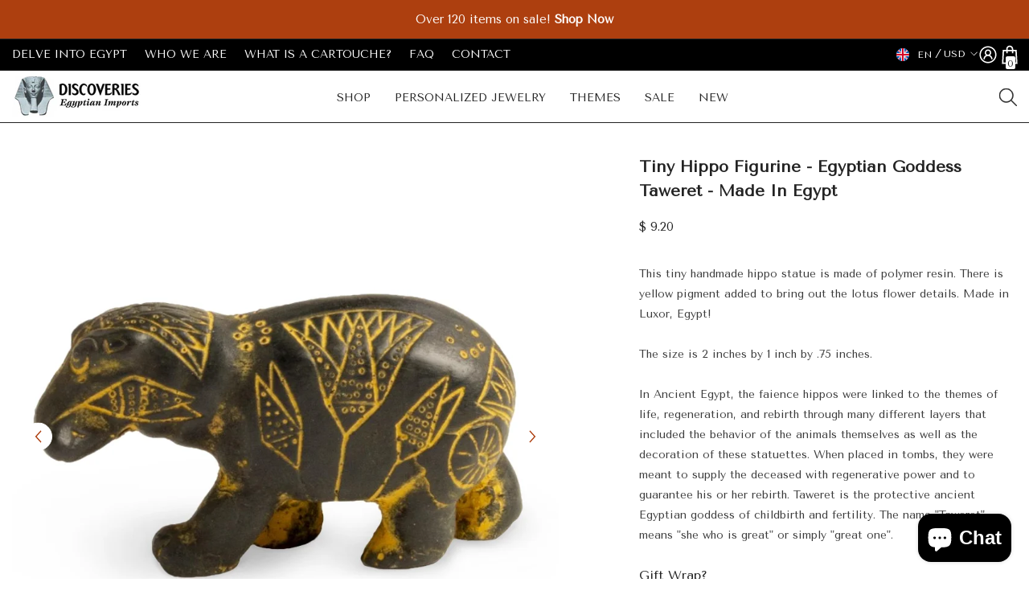

--- FILE ---
content_type: text/html; charset=utf-8
request_url: https://egyptianimports.com/collections/gods-goddesses/products/hippo-tiny
body_size: 79740
content:
<!doctype html><html class="no-js" lang="en">
    <head>
          <!-- Google tag (gtag.js) -->
  <script async src="https://www.googletagmanager.com/gtag/js?id=G-HH7W0MNLKX"></script>
  <script>
    window.dataLayer = window.dataLayer || [];
    function gtag(){dataLayer.push(arguments);}
    gtag('js', new Date());
    gtag('config', 'G-HH7W0MNLKX');
    gtag('config', 'AW-1063083684');  
  </script>
  <!-- Event snippet for Purchase conversion page -->
<script>
  gtag('event', 'conversion', {
      'send_to': 'AW-1063083684/pp5MCNvlkJECEKS99foD',
      'value': 1.0,
      'currency': 'USD',
      'transaction_id': ''
  });
</script>

      <script src="//d1liekpayvooaz.cloudfront.net/apps/customizery/customizery.js?shop=discoveries-egyptian-imports.myshopify.com"></script>
        <meta charset="utf-8">
        <meta http-equiv="X-UA-Compatible" content="IE=edge">
        <meta name="viewport" content="width=device-width,initial-scale=1">
        <meta name="theme-color" content="">
        <link rel="canonical" href="https://egyptianimports.com/products/hippo-tiny" canonical-shop-url="https://egyptianimports.com/"><link rel="shortcut icon" href="//egyptianimports.com/cdn/shop/files/Discoveries-Logo-SQUARE-use-this-030221_32x32.png?v=1745420948" type="image/png"><link rel="preconnect" href="https://cdn.shopify.com" crossorigin>
        <title>Tiny Hippo Figurine - Egyptian Goddess Taweret - Made in Egypt  &ndash; Discoveries Egyptian Imports</title><meta name="description" content="This tiny handmade hippo statue is made of polymer resin. There is yellow pigment added to bring out the lotus flower details. Made in Luxor, Egypt! The size is 2 inches by 1 inch by .75 inches.  In Ancient Egypt, the faience hippos were linked to the themes of life, regeneration, and rebirth through many different lay">

<meta property="og:site_name" content="Discoveries Egyptian Imports">
<meta property="og:url" content="https://egyptianimports.com/products/hippo-tiny">
<meta property="og:title" content="Tiny Hippo Figurine - Egyptian Goddess Taweret - Made in Egypt">
<meta property="og:type" content="product">
<meta property="og:description" content="This tiny handmade hippo statue is made of polymer resin. There is yellow pigment added to bring out the lotus flower details. Made in Luxor, Egypt! The size is 2 inches by 1 inch by .75 inches.  In Ancient Egypt, the faience hippos were linked to the themes of life, regeneration, and rebirth through many different lay"><meta property="og:image" content="http://egyptianimports.com/cdn/shop/files/80-7935_f224e355-d4a0-4042-9472-4317fc59bc8b.jpg?v=1749236494">
  <meta property="og:image:secure_url" content="https://egyptianimports.com/cdn/shop/files/80-7935_f224e355-d4a0-4042-9472-4317fc59bc8b.jpg?v=1749236494">
  <meta property="og:image:width" content="900">
  <meta property="og:image:height" content="900"><meta property="og:price:amount" content="9.20">
  <meta property="og:price:currency" content="USD"><meta name="twitter:card" content="summary_large_image">
<meta name="twitter:title" content="Tiny Hippo Figurine - Egyptian Goddess Taweret - Made in Egypt">
<meta name="twitter:description" content="This tiny handmade hippo statue is made of polymer resin. There is yellow pigment added to bring out the lotus flower details. Made in Luxor, Egypt! The size is 2 inches by 1 inch by .75 inches.  In Ancient Egypt, the faience hippos were linked to the themes of life, regeneration, and rebirth through many different lay">

        <script>window.performance && window.performance.mark && window.performance.mark('shopify.content_for_header.start');</script><meta name="google-site-verification" content="ugMygXAf1TnAPNGFWhx46stsND4E2wWteUGi0k3CHMI">
<meta id="shopify-digital-wallet" name="shopify-digital-wallet" content="/10150847/digital_wallets/dialog">
<meta name="shopify-checkout-api-token" content="7da3dba59c2f099a7f74def7ee5068a0">
<meta id="in-context-paypal-metadata" data-shop-id="10150847" data-venmo-supported="false" data-environment="production" data-locale="en_US" data-paypal-v4="true" data-currency="USD">
<link rel="alternate" hreflang="x-default" href="https://egyptianimports.com/products/hippo-tiny">
<link rel="alternate" hreflang="en" href="https://egyptianimports.com/products/hippo-tiny">
<link rel="alternate" hreflang="de" href="https://egyptianimports.com/de/products/hippo-tiny">
<link rel="alternate" type="application/json+oembed" href="https://egyptianimports.com/products/hippo-tiny.oembed">
<script async="async" src="/checkouts/internal/preloads.js?locale=en-US"></script>
<link rel="preconnect" href="https://shop.app" crossorigin="anonymous">
<script async="async" src="https://shop.app/checkouts/internal/preloads.js?locale=en-US&shop_id=10150847" crossorigin="anonymous"></script>
<script id="apple-pay-shop-capabilities" type="application/json">{"shopId":10150847,"countryCode":"US","currencyCode":"USD","merchantCapabilities":["supports3DS"],"merchantId":"gid:\/\/shopify\/Shop\/10150847","merchantName":"Discoveries Egyptian Imports","requiredBillingContactFields":["postalAddress","email","phone"],"requiredShippingContactFields":["postalAddress","email","phone"],"shippingType":"shipping","supportedNetworks":["visa","masterCard","amex","discover","elo","jcb"],"total":{"type":"pending","label":"Discoveries Egyptian Imports","amount":"1.00"},"shopifyPaymentsEnabled":true,"supportsSubscriptions":true}</script>
<script id="shopify-features" type="application/json">{"accessToken":"7da3dba59c2f099a7f74def7ee5068a0","betas":["rich-media-storefront-analytics"],"domain":"egyptianimports.com","predictiveSearch":true,"shopId":10150847,"locale":"en"}</script>
<script>var Shopify = Shopify || {};
Shopify.shop = "discoveries-egyptian-imports.myshopify.com";
Shopify.locale = "en";
Shopify.currency = {"active":"USD","rate":"1.0"};
Shopify.country = "US";
Shopify.theme = {"name":"ella-6-7-2-theme-source","id":141390282902,"schema_name":"Ella","schema_version":"6.7.2","theme_store_id":null,"role":"main"};
Shopify.theme.handle = "null";
Shopify.theme.style = {"id":null,"handle":null};
Shopify.cdnHost = "egyptianimports.com/cdn";
Shopify.routes = Shopify.routes || {};
Shopify.routes.root = "/";</script>
<script type="module">!function(o){(o.Shopify=o.Shopify||{}).modules=!0}(window);</script>
<script>!function(o){function n(){var o=[];function n(){o.push(Array.prototype.slice.apply(arguments))}return n.q=o,n}var t=o.Shopify=o.Shopify||{};t.loadFeatures=n(),t.autoloadFeatures=n()}(window);</script>
<script>
  window.ShopifyPay = window.ShopifyPay || {};
  window.ShopifyPay.apiHost = "shop.app\/pay";
  window.ShopifyPay.redirectState = null;
</script>
<script id="shop-js-analytics" type="application/json">{"pageType":"product"}</script>
<script defer="defer" async type="module" src="//egyptianimports.com/cdn/shopifycloud/shop-js/modules/v2/client.init-shop-cart-sync_BApSsMSl.en.esm.js"></script>
<script defer="defer" async type="module" src="//egyptianimports.com/cdn/shopifycloud/shop-js/modules/v2/chunk.common_CBoos6YZ.esm.js"></script>
<script type="module">
  await import("//egyptianimports.com/cdn/shopifycloud/shop-js/modules/v2/client.init-shop-cart-sync_BApSsMSl.en.esm.js");
await import("//egyptianimports.com/cdn/shopifycloud/shop-js/modules/v2/chunk.common_CBoos6YZ.esm.js");

  window.Shopify.SignInWithShop?.initShopCartSync?.({"fedCMEnabled":true,"windoidEnabled":true});

</script>
<script defer="defer" async type="module" src="//egyptianimports.com/cdn/shopifycloud/shop-js/modules/v2/client.payment-terms_BHOWV7U_.en.esm.js"></script>
<script defer="defer" async type="module" src="//egyptianimports.com/cdn/shopifycloud/shop-js/modules/v2/chunk.common_CBoos6YZ.esm.js"></script>
<script defer="defer" async type="module" src="//egyptianimports.com/cdn/shopifycloud/shop-js/modules/v2/chunk.modal_Bu1hFZFC.esm.js"></script>
<script type="module">
  await import("//egyptianimports.com/cdn/shopifycloud/shop-js/modules/v2/client.payment-terms_BHOWV7U_.en.esm.js");
await import("//egyptianimports.com/cdn/shopifycloud/shop-js/modules/v2/chunk.common_CBoos6YZ.esm.js");
await import("//egyptianimports.com/cdn/shopifycloud/shop-js/modules/v2/chunk.modal_Bu1hFZFC.esm.js");

  
</script>
<script>
  window.Shopify = window.Shopify || {};
  if (!window.Shopify.featureAssets) window.Shopify.featureAssets = {};
  window.Shopify.featureAssets['shop-js'] = {"shop-cart-sync":["modules/v2/client.shop-cart-sync_DJczDl9f.en.esm.js","modules/v2/chunk.common_CBoos6YZ.esm.js"],"init-fed-cm":["modules/v2/client.init-fed-cm_BzwGC0Wi.en.esm.js","modules/v2/chunk.common_CBoos6YZ.esm.js"],"init-windoid":["modules/v2/client.init-windoid_BS26ThXS.en.esm.js","modules/v2/chunk.common_CBoos6YZ.esm.js"],"init-shop-email-lookup-coordinator":["modules/v2/client.init-shop-email-lookup-coordinator_DFwWcvrS.en.esm.js","modules/v2/chunk.common_CBoos6YZ.esm.js"],"shop-cash-offers":["modules/v2/client.shop-cash-offers_DthCPNIO.en.esm.js","modules/v2/chunk.common_CBoos6YZ.esm.js","modules/v2/chunk.modal_Bu1hFZFC.esm.js"],"shop-button":["modules/v2/client.shop-button_D_JX508o.en.esm.js","modules/v2/chunk.common_CBoos6YZ.esm.js"],"shop-toast-manager":["modules/v2/client.shop-toast-manager_tEhgP2F9.en.esm.js","modules/v2/chunk.common_CBoos6YZ.esm.js"],"avatar":["modules/v2/client.avatar_BTnouDA3.en.esm.js"],"pay-button":["modules/v2/client.pay-button_BuNmcIr_.en.esm.js","modules/v2/chunk.common_CBoos6YZ.esm.js"],"init-shop-cart-sync":["modules/v2/client.init-shop-cart-sync_BApSsMSl.en.esm.js","modules/v2/chunk.common_CBoos6YZ.esm.js"],"shop-login-button":["modules/v2/client.shop-login-button_DwLgFT0K.en.esm.js","modules/v2/chunk.common_CBoos6YZ.esm.js","modules/v2/chunk.modal_Bu1hFZFC.esm.js"],"init-customer-accounts-sign-up":["modules/v2/client.init-customer-accounts-sign-up_TlVCiykN.en.esm.js","modules/v2/client.shop-login-button_DwLgFT0K.en.esm.js","modules/v2/chunk.common_CBoos6YZ.esm.js","modules/v2/chunk.modal_Bu1hFZFC.esm.js"],"init-shop-for-new-customer-accounts":["modules/v2/client.init-shop-for-new-customer-accounts_DrjXSI53.en.esm.js","modules/v2/client.shop-login-button_DwLgFT0K.en.esm.js","modules/v2/chunk.common_CBoos6YZ.esm.js","modules/v2/chunk.modal_Bu1hFZFC.esm.js"],"init-customer-accounts":["modules/v2/client.init-customer-accounts_C0Oh2ljF.en.esm.js","modules/v2/client.shop-login-button_DwLgFT0K.en.esm.js","modules/v2/chunk.common_CBoos6YZ.esm.js","modules/v2/chunk.modal_Bu1hFZFC.esm.js"],"shop-follow-button":["modules/v2/client.shop-follow-button_C5D3XtBb.en.esm.js","modules/v2/chunk.common_CBoos6YZ.esm.js","modules/v2/chunk.modal_Bu1hFZFC.esm.js"],"checkout-modal":["modules/v2/client.checkout-modal_8TC_1FUY.en.esm.js","modules/v2/chunk.common_CBoos6YZ.esm.js","modules/v2/chunk.modal_Bu1hFZFC.esm.js"],"lead-capture":["modules/v2/client.lead-capture_D-pmUjp9.en.esm.js","modules/v2/chunk.common_CBoos6YZ.esm.js","modules/v2/chunk.modal_Bu1hFZFC.esm.js"],"shop-login":["modules/v2/client.shop-login_BmtnoEUo.en.esm.js","modules/v2/chunk.common_CBoos6YZ.esm.js","modules/v2/chunk.modal_Bu1hFZFC.esm.js"],"payment-terms":["modules/v2/client.payment-terms_BHOWV7U_.en.esm.js","modules/v2/chunk.common_CBoos6YZ.esm.js","modules/v2/chunk.modal_Bu1hFZFC.esm.js"]};
</script>
<script>(function() {
  var isLoaded = false;
  function asyncLoad() {
    if (isLoaded) return;
    isLoaded = true;
    var urls = ["\/\/d1liekpayvooaz.cloudfront.net\/apps\/customizery\/customizery.js?shop=discoveries-egyptian-imports.myshopify.com","\/\/www.powr.io\/powr.js?powr-token=discoveries-egyptian-imports.myshopify.com\u0026external-type=shopify\u0026shop=discoveries-egyptian-imports.myshopify.com","https:\/\/l.getsitecontrol.com\/m42elmv4.js?shop=discoveries-egyptian-imports.myshopify.com","https:\/\/cdn.nfcube.com\/instafeed-2815bb79aafe3a6a20ea00d17687adba.js?shop=discoveries-egyptian-imports.myshopify.com"];
    for (var i = 0; i < urls.length; i++) {
      var s = document.createElement('script');
      s.type = 'text/javascript';
      s.async = true;
      s.src = urls[i];
      var x = document.getElementsByTagName('script')[0];
      x.parentNode.insertBefore(s, x);
    }
  };
  if(window.attachEvent) {
    window.attachEvent('onload', asyncLoad);
  } else {
    window.addEventListener('load', asyncLoad, false);
  }
})();</script>
<script id="__st">var __st={"a":10150847,"offset":-25200,"reqid":"d5caf8a2-42bc-49a0-b962-4b378d954ee5-1768913411","pageurl":"egyptianimports.com\/collections\/gods-goddesses\/products\/hippo-tiny","u":"b7d141e9f89a","p":"product","rtyp":"product","rid":6582825713814};</script>
<script>window.ShopifyPaypalV4VisibilityTracking = true;</script>
<script id="captcha-bootstrap">!function(){'use strict';const t='contact',e='account',n='new_comment',o=[[t,t],['blogs',n],['comments',n],[t,'customer']],c=[[e,'customer_login'],[e,'guest_login'],[e,'recover_customer_password'],[e,'create_customer']],r=t=>t.map((([t,e])=>`form[action*='/${t}']:not([data-nocaptcha='true']) input[name='form_type'][value='${e}']`)).join(','),a=t=>()=>t?[...document.querySelectorAll(t)].map((t=>t.form)):[];function s(){const t=[...o],e=r(t);return a(e)}const i='password',u='form_key',d=['recaptcha-v3-token','g-recaptcha-response','h-captcha-response',i],f=()=>{try{return window.sessionStorage}catch{return}},m='__shopify_v',_=t=>t.elements[u];function p(t,e,n=!1){try{const o=window.sessionStorage,c=JSON.parse(o.getItem(e)),{data:r}=function(t){const{data:e,action:n}=t;return t[m]||n?{data:e,action:n}:{data:t,action:n}}(c);for(const[e,n]of Object.entries(r))t.elements[e]&&(t.elements[e].value=n);n&&o.removeItem(e)}catch(o){console.error('form repopulation failed',{error:o})}}const l='form_type',E='cptcha';function T(t){t.dataset[E]=!0}const w=window,h=w.document,L='Shopify',v='ce_forms',y='captcha';let A=!1;((t,e)=>{const n=(g='f06e6c50-85a8-45c8-87d0-21a2b65856fe',I='https://cdn.shopify.com/shopifycloud/storefront-forms-hcaptcha/ce_storefront_forms_captcha_hcaptcha.v1.5.2.iife.js',D={infoText:'Protected by hCaptcha',privacyText:'Privacy',termsText:'Terms'},(t,e,n)=>{const o=w[L][v],c=o.bindForm;if(c)return c(t,g,e,D).then(n);var r;o.q.push([[t,g,e,D],n]),r=I,A||(h.body.append(Object.assign(h.createElement('script'),{id:'captcha-provider',async:!0,src:r})),A=!0)});var g,I,D;w[L]=w[L]||{},w[L][v]=w[L][v]||{},w[L][v].q=[],w[L][y]=w[L][y]||{},w[L][y].protect=function(t,e){n(t,void 0,e),T(t)},Object.freeze(w[L][y]),function(t,e,n,w,h,L){const[v,y,A,g]=function(t,e,n){const i=e?o:[],u=t?c:[],d=[...i,...u],f=r(d),m=r(i),_=r(d.filter((([t,e])=>n.includes(e))));return[a(f),a(m),a(_),s()]}(w,h,L),I=t=>{const e=t.target;return e instanceof HTMLFormElement?e:e&&e.form},D=t=>v().includes(t);t.addEventListener('submit',(t=>{const e=I(t);if(!e)return;const n=D(e)&&!e.dataset.hcaptchaBound&&!e.dataset.recaptchaBound,o=_(e),c=g().includes(e)&&(!o||!o.value);(n||c)&&t.preventDefault(),c&&!n&&(function(t){try{if(!f())return;!function(t){const e=f();if(!e)return;const n=_(t);if(!n)return;const o=n.value;o&&e.removeItem(o)}(t);const e=Array.from(Array(32),(()=>Math.random().toString(36)[2])).join('');!function(t,e){_(t)||t.append(Object.assign(document.createElement('input'),{type:'hidden',name:u})),t.elements[u].value=e}(t,e),function(t,e){const n=f();if(!n)return;const o=[...t.querySelectorAll(`input[type='${i}']`)].map((({name:t})=>t)),c=[...d,...o],r={};for(const[a,s]of new FormData(t).entries())c.includes(a)||(r[a]=s);n.setItem(e,JSON.stringify({[m]:1,action:t.action,data:r}))}(t,e)}catch(e){console.error('failed to persist form',e)}}(e),e.submit())}));const S=(t,e)=>{t&&!t.dataset[E]&&(n(t,e.some((e=>e===t))),T(t))};for(const o of['focusin','change'])t.addEventListener(o,(t=>{const e=I(t);D(e)&&S(e,y())}));const B=e.get('form_key'),M=e.get(l),P=B&&M;t.addEventListener('DOMContentLoaded',(()=>{const t=y();if(P)for(const e of t)e.elements[l].value===M&&p(e,B);[...new Set([...A(),...v().filter((t=>'true'===t.dataset.shopifyCaptcha))])].forEach((e=>S(e,t)))}))}(h,new URLSearchParams(w.location.search),n,t,e,['guest_login'])})(!0,!0)}();</script>
<script integrity="sha256-4kQ18oKyAcykRKYeNunJcIwy7WH5gtpwJnB7kiuLZ1E=" data-source-attribution="shopify.loadfeatures" defer="defer" src="//egyptianimports.com/cdn/shopifycloud/storefront/assets/storefront/load_feature-a0a9edcb.js" crossorigin="anonymous"></script>
<script crossorigin="anonymous" defer="defer" src="//egyptianimports.com/cdn/shopifycloud/storefront/assets/shopify_pay/storefront-65b4c6d7.js?v=20250812"></script>
<script data-source-attribution="shopify.dynamic_checkout.dynamic.init">var Shopify=Shopify||{};Shopify.PaymentButton=Shopify.PaymentButton||{isStorefrontPortableWallets:!0,init:function(){window.Shopify.PaymentButton.init=function(){};var t=document.createElement("script");t.src="https://egyptianimports.com/cdn/shopifycloud/portable-wallets/latest/portable-wallets.en.js",t.type="module",document.head.appendChild(t)}};
</script>
<script data-source-attribution="shopify.dynamic_checkout.buyer_consent">
  function portableWalletsHideBuyerConsent(e){var t=document.getElementById("shopify-buyer-consent"),n=document.getElementById("shopify-subscription-policy-button");t&&n&&(t.classList.add("hidden"),t.setAttribute("aria-hidden","true"),n.removeEventListener("click",e))}function portableWalletsShowBuyerConsent(e){var t=document.getElementById("shopify-buyer-consent"),n=document.getElementById("shopify-subscription-policy-button");t&&n&&(t.classList.remove("hidden"),t.removeAttribute("aria-hidden"),n.addEventListener("click",e))}window.Shopify?.PaymentButton&&(window.Shopify.PaymentButton.hideBuyerConsent=portableWalletsHideBuyerConsent,window.Shopify.PaymentButton.showBuyerConsent=portableWalletsShowBuyerConsent);
</script>
<script data-source-attribution="shopify.dynamic_checkout.cart.bootstrap">document.addEventListener("DOMContentLoaded",(function(){function t(){return document.querySelector("shopify-accelerated-checkout-cart, shopify-accelerated-checkout")}if(t())Shopify.PaymentButton.init();else{new MutationObserver((function(e,n){t()&&(Shopify.PaymentButton.init(),n.disconnect())})).observe(document.body,{childList:!0,subtree:!0})}}));
</script>
<script id='scb4127' type='text/javascript' async='' src='https://egyptianimports.com/cdn/shopifycloud/privacy-banner/storefront-banner.js'></script><link id="shopify-accelerated-checkout-styles" rel="stylesheet" media="screen" href="https://egyptianimports.com/cdn/shopifycloud/portable-wallets/latest/accelerated-checkout-backwards-compat.css" crossorigin="anonymous">
<style id="shopify-accelerated-checkout-cart">
        #shopify-buyer-consent {
  margin-top: 1em;
  display: inline-block;
  width: 100%;
}

#shopify-buyer-consent.hidden {
  display: none;
}

#shopify-subscription-policy-button {
  background: none;
  border: none;
  padding: 0;
  text-decoration: underline;
  font-size: inherit;
  cursor: pointer;
}

#shopify-subscription-policy-button::before {
  box-shadow: none;
}

      </style>
<script id="sections-script" data-sections="header-navigation-compact,header-navigation-plain,header-mobile" defer="defer" src="//egyptianimports.com/cdn/shop/t/48/compiled_assets/scripts.js?v=8714"></script>
<script>window.performance && window.performance.mark && window.performance.mark('shopify.content_for_header.end');</script>
        <style>@import url('https://fonts.googleapis.com/css?family=Tenor+Sans:300,300i,400,400i,500,500i,600,600i,700,700i,800,800i&display=swap');
                

:root {
        --font-family-1: Tenor Sans;
        --font-family-2: Tenor Sans;

        /* Settings Body */--font-body-family: Tenor Sans;--font-body-size: 16px;--font-body-weight: 400;--body-line-height: 26px;--body-letter-spacing: 0;

        /* Settings Heading */--font-heading-family: Tenor Sans;--font-heading-size: 30px;--font-heading-weight: 900;--font-heading-style: normal;--heading-line-height: 24px;--heading-letter-spacing: 0;--heading-text-transform: capitalize;--heading-border-height: 1px;

        /* Menu Lv1 */--font-menu-lv1-family: Tenor Sans;--font-menu-lv1-size: 14px;--font-menu-lv1-weight: 500;--menu-lv1-line-height: 16px;--menu-lv1-letter-spacing: 0;--menu-lv1-text-transform: uppercase;

        /* Menu Lv2 */--font-menu-lv2-family: Tenor Sans;--font-menu-lv2-size: 14px;--font-menu-lv2-weight: 500;--menu-lv2-line-height: 16px;--menu-lv2-letter-spacing: 0;--menu-lv2-text-transform: uppercase;

        /* Menu Lv3 */--font-menu-lv3-family: Tenor Sans;--font-menu-lv3-size: 14px;--font-menu-lv3-weight: 400;--menu-lv3-line-height: 13px;--menu-lv3-letter-spacing: 0;--menu-lv3-text-transform: capitalize;

        /* Mega Menu Lv2 */--font-mega-menu-lv2-family: Tenor Sans;--font-mega-menu-lv2-size: 14px;--font-mega-menu-lv2-weight: 400;--font-mega-menu-lv2-style: normal;--mega-menu-lv2-line-height: 13px;--mega-menu-lv2-letter-spacing: 0;--mega-menu-lv2-text-transform: uppercase;

        /* Mega Menu Lv3 */--font-mega-menu-lv3-family: Tenor Sans;--font-mega-menu-lv3-size: 14px;--font-mega-menu-lv3-weight: 400;--mega-menu-lv3-line-height: 11px;--mega-menu-lv3-letter-spacing: .02em;--mega-menu-lv3-text-transform: capitalize;

        /* Product Card Title */--product-title-font: Tenor Sans;--product-title-font-size : 13px;--product-title-font-weight : 400;--product-title-line-height: 18px;--product-title-letter-spacing: 0;--product-title-line-text : 2;--product-title-text-transform : capitalize;--product-title-margin-bottom: 0px;

        /* Product Card Vendor */--product-vendor-font: Tenor Sans;--product-vendor-font-size : 16px;--product-vendor-font-weight : 600;--product-vendor-font-style : normal;--product-vendor-line-height: 24px;--product-vendor-letter-spacing: 0;--product-vendor-text-transform : capitalize;--product-vendor-margin-bottom: 0px;--product-vendor-margin-top: 0px;

        /* Product Card Price */--product-price-font: Tenor Sans;--product-price-font-size : 14px;--product-price-font-weight : 500;--product-price-line-height: 22px;--product-price-letter-spacing: 0;--product-price-margin-top: 0px;--product-price-margin-bottom: 13px;

        /* Product Card Badge */--badge-font: Tenor Sans;--badge-font-size : 14px;--badge-font-weight : 400;--badge-text-transform : capitalize;--badge-letter-spacing: .02em;--badge-line-height: 20px;--badge-border-radius: 0px;--badge-padding-top: 0px;--badge-padding-bottom: 0px;--badge-padding-left-right: 8px;--badge-postion-top: 0px;--badge-postion-left-right: 0px;

        /* Product Quickview */
        --product-quickview-font-size : 12px; --product-quickview-line-height: 23px; --product-quickview-border-radius: 1px; --product-quickview-padding-top: 0px; --product-quickview-padding-bottom: 0px; --product-quickview-padding-left-right: 7px; --product-quickview-sold-out-product: #e95144;--product-quickview-box-shadow: none;/* Blog Card Tile */--blog-title-font: Tenor Sans;--blog-title-font-size : 18px; --blog-title-font-weight : 700; --blog-title-line-height: 24px; --blog-title-letter-spacing: .01em; --blog-title-text-transform : capitalize;

        /* Blog Card Info (Date, Author) */--blog-info-font: Tenor Sans;--blog-info-font-size : 15px; --blog-info-font-weight : 400; --blog-info-line-height: 20px; --blog-info-letter-spacing: .0em; --blog-info-text-transform : uppercase;

        /* Button 1 */--btn-1-font-family: Tenor Sans;--btn-1-font-size: 16px; --btn-1-font-weight: 500; --btn-1-text-transform: uppercase; --btn-1-line-height: 22px; --btn-1-letter-spacing: 0; --btn-1-text-align: center; --btn-1-border-radius: 0px; --btn-1-border-width: 1px; --btn-1-border-style: solid; --btn-1-padding-top: 12px; --btn-1-padding-bottom: 12px; --btn-1-horizontal-length: 0px; --btn-1-vertical-length: 0px; --btn-1-blur-radius: 0px; --btn-1-spread: 0px;
        
--btn-1-inset: ;/* Button 2 */--btn-2-font-family: Tenor Sans;--btn-2-font-size: 16px; --btn-2-font-weight: 500; --btn-2-text-transform: uppercase; --btn-2-line-height: 24px; --btn-2-letter-spacing: ; --btn-2-text-align: center; --btn-2-border-radius: 0px; --btn-2-border-width: 1px; --btn-2-border-style: solid; --btn-2-padding-top: 13px; --btn-2-padding-bottom: 13px; --btn-2-horizontal-length: 0px; --btn-2-vertical-length: 0px; --btn-2-blur-radius: 0px; --btn-2-spread: 0px;
        
--btn-2-inset: ;/* Button 3 */--btn-3-font-family: Tenor Sans;--btn-3-font-size: 16px; --btn-3-font-weight: 500; --btn-3-text-transform: uppercase; --btn-3-line-height: 24px; --btn-3-letter-spacing: 0; --btn-3-text-align: center; --btn-3-border-radius: 0px; --btn-3-border-width: 1px; --btn-3-border-style: solid; --btn-3-padding-top: 10px; --btn-3-padding-bottom: 9px; --btn-3-horizontal-length: 0px; --btn-3-vertical-length: 0px; --btn-3-blur-radius: 0px; --btn-3-spread: 0px;
        
--btn-3-inset: ;/* Footer Heading */--footer-heading-font-family: Tenor Sans;--footer-heading-font-size : 18px; --footer-heading-font-weight : 600; --footer-heading-line-height : 22px; --footer-heading-letter-spacing : 0; --footer-heading-text-transform : capitalize;

        /* Footer Link */--footer-link-font-family: Tenor Sans;--footer-link-font-size : 16px; --footer-link-font-weight : ; --footer-link-line-height : 35px; --footer-link-letter-spacing : 0; --footer-link-text-transform : capitalize;

        /* Page Title */--font-page-title-family: Tenor Sans;--font-page-title-size: 30px; --font-page-title-weight: 700; --font-page-title-style: normal; --page-title-line-height: 20px; --page-title-letter-spacing: .02em; --page-title-text-transform: capitalize;

        /* Font Product Tab Title */
        --font-tab-type-1: Tenor Sans; --font-tab-type-2: Tenor Sans;

        /* Text Size */
        --text-size-font-size : 10px; --text-size-font-weight : 400; --text-size-line-height : 22px; --text-size-letter-spacing : 0; --text-size-text-transform : uppercase; --text-size-color : #787878;

        /* Font Weight */
        --font-weight-normal: 400; --font-weight-medium: 500; --font-weight-semibold: 600; --font-weight-bold: 700; --font-weight-bolder: 800; --font-weight-black: 900;

        /* Radio Button */
        --form-label-checkbox-before-bg: #fff; --form-label-checkbox-before-border: #cecece; --form-label-checkbox-before-bg-checked: #000;

        /* Conatiner */
        --body-custom-width-container: 1770px;

        /* Layout Boxed */
        --color-background-layout-boxed: #FFFFFF;/* Arrow */
        --position-horizontal-slick-arrow: 0;

        /* General Color*/
        --color-text: #232323; --color-text2: #969696; --color-global: #232323; --color-white: #FFFFFF; --color-grey: #868686; --color-black: #202020; --color-base-text-rgb: 35, 35, 35; --color-base-text2-rgb: 150, 150, 150; --color-background: #ffffff; --color-background-rgb: 255, 255, 255; --color-background-overylay: rgba(255, 255, 255, 0.9); --color-base-accent-text: ; --color-base-accent-1: ; --color-base-accent-2: ; --color-link: #ad3f0f; --color-link-hover: #ad3f0f; --color-error: #D93333; --color-error-bg: #eef2fc; --color-success: #5A5A5A; --color-success-bg: #f7c761; --color-info: #202020; --color-info-bg: #ede1cf; --color-link-underline: rgba(173, 63, 15, 0.5); --color-breadcrumb: #999999; --colors-breadcrumb-hover: #ad3f0f;--colors-breadcrumb-active: #999999; --border-global: #e6e6e6; --bg-global: #FFFFFF; --bg-planceholder: #fafafa; --color-warning: #fff; --bg-warning: #f7c761; --color-background-10 : #e9e9e9; --color-background-20 : #d3d3d3; --color-background-30 : #bdbdbd; --color-background-50 : #919191; --color-background-global : #919191;

        /* Arrow Color */
        --arrow-color: #ad3f0f; --arrow-background-color: #FFFFFF; --arrow-border-color: #ffffff;--arrow-color-hover: #232323;--arrow-background-color-hover: #ad3f0f;--arrow-border-color-hover: #ad3f0f;--arrow-width: 35px;--arrow-height: 35px;--arrow-size: 35px;--arrow-size-icon: 17px;--arrow-border-radius: 50%;--arrow-border-width: 1px;--arrow-width-half: -17px;

        /* Pagination Color */
        --pagination-item-color: #3c3c3c; --pagination-item-color-active: #ad3f0f; --pagination-item-bg-color: #fff;--pagination-item-bg-color-active: #fff;--pagination-item-border-color: #fff;--pagination-item-border-color-active: #3c3c3c;--pagination-arrow-color: #3c3c3c;--pagination-arrow-color-active: #ad3f0f;--pagination-arrow-bg-color: #fff;--pagination-arrow-bg-color-active: #fff;--pagination-arrow-border-color: #fff;--pagination-arrow-border-color-active: #fff;

        /* Dots Color */
        --dots-color: rgba(0,0,0,0);--dots-border-color: #868686;--dots-color-active: #000000;--dots-border-color-active: #000000;--dots-style2-background-opacity: #00000050;--dots-width: 12px;--dots-height: 12px;

        /* Button Color */
        --btn-1-color: #232323;--btn-1-bg: rgba(0,0,0,0);--btn-1-border: #232323;--btn-1-color-hover: #ffffff;--btn-1-bg-hover: #ad3f0f;--btn-1-border-hover: #000000;
        --btn-2-color: #ffffff;--btn-2-bg: #FFFFFF;--btn-2-border: #FFFFFF;--btn-2-color-hover: #FFFFFF;--btn-2-bg-hover: #ad3f0f;--btn-2-border-hover: #232323;
        --btn-3-color: #FFFFFF;--btn-3-bg: #232323;--btn-3-border: #232323;--btn-3-color-hover: #ffffff;--btn-3-bg-hover: #232323;--btn-3-border-hover: #232323;
        --anchor-transition: all ease .3s;--bg-white: #ffffff;--bg-black: #000000;--bg-grey: #808080;--icon: var(--color-text);--text-cart: #3c3c3c;--duration-short: 100ms;--duration-default: 350ms;--duration-long: 500ms;--form-input-bg: #ffffff;--form-input-border: #c7c7c7;--form-input-color: #232323;--form-input-placeholder: #868686;--form-label: #232323;

        --new-badge-color: #ffffff;--new-badge-bg: #25469b;--sale-badge-color: #ffffff;--sale-badge-bg: #ad3f0f;--sold-out-badge-color: #ffffff;--sold-out-badge-bg: #9b9a9a;--custom-badge-color: #ffffff;--custom-badge-bg: #232323;--bundle-badge-color: #ffffff;--bundle-badge-bg: #232323;
        
        --product-title-color : #232323;--product-title-color-hover : #ad3f0f;--product-vendor-color : #232323;--product-price-color : #232323;--product-sale-price-color : #e95144;--product-compare-price-color : #8c8c8c;--product-countdown-color : #c12e48;--product-countdown-bg-color : #ffffff;

        --product-swatch-border : #cbcbcb;--product-swatch-border-active : #232323;--product-swatch-width : 40px;--product-swatch-height : 40px;--product-swatch-border-radius : 0px;--product-swatch-color-width : 40px;--product-swatch-color-height : 40px;--product-swatch-color-border-radius : 20px;

        --product-wishlist-color : #000000;--product-wishlist-bg : #fff;--product-wishlist-border : transparent;--product-wishlist-color-added : #ffffff;--product-wishlist-bg-added : #000000;--product-wishlist-border-added : transparent;--product-compare-color : #000000;--product-compare-bg : #FFFFFF;--product-compare-color-added : #ad3f0f; --product-compare-bg-added : #FFFFFF; --product-hot-stock-text-color : #ad3f0f; --product-quick-view-color : #232323; --product-cart-image-fit : cover; --product-title-variant-font-size: 16px;--product-quick-view-bg : #ffffff;--product-quick-view-bg-above-button: rgba(255, 255, 255, 0.7);--product-quick-view-color-hover : #232323;--product-quick-view-bg-hover : #ffffff;--product-action-color : #232323;--product-action-bg : #FFFFFF;--product-action-border : #232323;--product-action-color-hover : #FFFFFF;--product-action-bg-hover : #ad3f0f;--product-action-border-hover : #000000;

        /* Multilevel Category Filter */
        --color-label-multiLevel-categories: #232323;--bg-label-multiLevel-categories: #fff;--color-button-multiLevel-categories: #fff;--bg-button-multiLevel-categories: #ff8b21;--border-button-multiLevel-categories: #ff736b;--hover-color-button-multiLevel-categories: #fff;--hover-bg-button-multiLevel-categories: #ff8b21;--w-product-swatch-custom: 0px;--h-product-swatch-custom: 0px;--w-product-swatch-custom-mb: px;--h-product-swatch-custom-mb: px;--font-size-product-swatch-more: 12px;--swatch-border : #cbcbcb;--swatch-border-active : #232323;

        --variant-size: #232323;--variant-size-border: #e7e7e7;--variant-size-bg: #ffffff;--variant-size-hover: #ffffff;--variant-size-border-hover: #232323;--variant-size-bg-hover: #232323;--variant-bg : #ffffff; --variant-color : #232323; --variant-bg-active : #ffffff; --variant-color-active : #232323;

        --fontsize-text-social: 12px;
        --page-content-distance: 64px;--sidebar-content-distance: 40px;--button-transition-ease: cubic-bezier(.25,.46,.45,.94);

        /* Loading Spinner Color */
        --spinner-top-color: #fc0; --spinner-right-color: #4dd4c6; --spinner-bottom-color: #f00; --spinner-left-color: #f6f6f6;

        /* Product Card Marquee */
        --product-marquee-background-color: ;--product-marquee-text-color: #FFFFFF;--product-marquee-text-size: 14px;--product-marquee-text-mobile-size: 12px;--product-marquee-text-weight: 400;--product-marquee-text-transform: capitalize;--product-marquee-text-style: italic;--product-marquee-speed: ; --product-marquee-line-height: calc(var(--product-marquee-text-mobile-size) * 1.5);
    }
</style>
        <link href="//egyptianimports.com/cdn/shop/t/48/assets/base.css?v=160291853480013092211740522258" rel="stylesheet" type="text/css" media="all" />
<link href="//egyptianimports.com/cdn/shop/t/48/assets/custom.css?v=142561717807996725491746062089" rel="stylesheet" type="text/css" media="all" />
<link href="//egyptianimports.com/cdn/shop/t/48/assets/animated.css?v=124579380764407670711740522258" rel="stylesheet" type="text/css" media="all" />
<link href="//egyptianimports.com/cdn/shop/t/48/assets/component-card.css?v=30603824125096546601740522258" rel="stylesheet" type="text/css" media="all" />
<link href="//egyptianimports.com/cdn/shop/t/48/assets/component-loading-overlay.css?v=23413779889692260311740522259" rel="stylesheet" type="text/css" media="all" />
<link href="//egyptianimports.com/cdn/shop/t/48/assets/component-loading-banner.css?v=69856287195459887291740522259" rel="stylesheet" type="text/css" media="all" />
<link href="//egyptianimports.com/cdn/shop/t/48/assets/component-quick-cart.css?v=26051518140860836451740522259" rel="stylesheet" type="text/css" media="all" />
<link rel="stylesheet" href="//egyptianimports.com/cdn/shop/t/48/assets/vendor.css?v=51530415543490038341740522261" media="print" onload="this.media='all'">
<noscript><link href="//egyptianimports.com/cdn/shop/t/48/assets/vendor.css?v=51530415543490038341740522261" rel="stylesheet" type="text/css" media="all" /></noscript>



<link href="//egyptianimports.com/cdn/shop/t/48/assets/component-predictive-search.css?v=108862789226156590491740522259" rel="stylesheet" type="text/css" media="all" />
<link rel="stylesheet" href="//egyptianimports.com/cdn/shop/t/48/assets/component-newsletter.css?v=111617043413587308161740522259" media="print" onload="this.media='all'">
<link rel="stylesheet" href="//egyptianimports.com/cdn/shop/t/48/assets/component-slider.css?v=134420753549460766241740522260" media="print" onload="this.media='all'">
<link rel="stylesheet" href="//egyptianimports.com/cdn/shop/t/48/assets/component-list-social.css?v=102044711114163579551740522259" media="print" onload="this.media='all'"><noscript><link href="//egyptianimports.com/cdn/shop/t/48/assets/component-newsletter.css?v=111617043413587308161740522259" rel="stylesheet" type="text/css" media="all" /></noscript>
<noscript><link href="//egyptianimports.com/cdn/shop/t/48/assets/component-slider.css?v=134420753549460766241740522260" rel="stylesheet" type="text/css" media="all" /></noscript>
<noscript><link href="//egyptianimports.com/cdn/shop/t/48/assets/component-list-social.css?v=102044711114163579551740522259" rel="stylesheet" type="text/css" media="all" /></noscript>

<style type="text/css">
	.nav-title-mobile {display: none;}.list-menu--disclosure{display: none;position: absolute;min-width: 100%;width: 22rem;background-color: var(--bg-white);box-shadow: 0 1px 4px 0 rgb(0 0 0 / 15%);padding: 5px 0 5px 20px;opacity: 0;visibility: visible;pointer-events: none;transition: opacity var(--duration-default) ease, transform var(--duration-default) ease;}.list-menu--disclosure-2{margin-left: calc(100% - 15px);z-index: 2;top: -5px;}.list-menu--disclosure:focus {outline: none;}.list-menu--disclosure.localization-selector {max-height: 18rem;overflow: auto;width: 10rem;padding: 0.5rem;}.js menu-drawer > details > summary::before, .js menu-drawer > details[open]:not(.menu-opening) > summary::before {content: '';position: absolute;cursor: default;width: 100%;height: calc(100vh - 100%);height: calc(var(--viewport-height, 100vh) - (var(--header-bottom-position, 100%)));top: 100%;left: 0;background: var(--color-foreground-50);opacity: 0;visibility: hidden;z-index: 2;transition: opacity var(--duration-default) ease,visibility var(--duration-default) ease;}menu-drawer > details[open] > summary::before {visibility: visible;opacity: 1;}.menu-drawer {position: absolute;transform: translateX(-100%);visibility: hidden;z-index: 3;left: 0;top: 100%;width: 100%;max-width: calc(100vw - 4rem);padding: 0;border: 0.1rem solid var(--color-background-10);border-left: 0;border-bottom: 0;background-color: var(--bg-white);overflow-x: hidden;}.js .menu-drawer {height: calc(100vh - 100%);height: calc(var(--viewport-height, 100vh) - (var(--header-bottom-position, 100%)));}.js details[open] > .menu-drawer, .js details[open] > .menu-drawer__submenu {transition: transform var(--duration-default) ease, visibility var(--duration-default) ease;}.no-js details[open] > .menu-drawer, .js details[open].menu-opening > .menu-drawer, details[open].menu-opening > .menu-drawer__submenu {transform: translateX(0);visibility: visible;}@media screen and (min-width: 750px) {.menu-drawer {width: 40rem;}.no-js .menu-drawer {height: auto;}}.menu-drawer__inner-container {position: relative;height: 100%;}.menu-drawer__navigation-container {display: grid;grid-template-rows: 1fr auto;align-content: space-between;overflow-y: auto;height: 100%;}.menu-drawer__navigation {padding: 0 0 5.6rem 0;}.menu-drawer__inner-submenu {height: 100%;overflow-x: hidden;overflow-y: auto;}.no-js .menu-drawer__navigation {padding: 0;}.js .menu-drawer__menu li {width: 100%;border-bottom: 1px solid #e6e6e6;overflow: hidden;}.menu-drawer__menu-item{line-height: var(--body-line-height);letter-spacing: var(--body-letter-spacing);padding: 10px 20px 10px 15px;cursor: pointer;display: flex;align-items: center;justify-content: space-between;}.menu-drawer__menu-item .label{display: inline-block;vertical-align: middle;font-size: calc(var(--font-body-size) - 4px);font-weight: var(--font-weight-normal);letter-spacing: var(--body-letter-spacing);height: 20px;line-height: 20px;margin: 0 0 0 10px;padding: 0 5px;text-transform: uppercase;text-align: center;position: relative;}.menu-drawer__menu-item .label:before{content: "";position: absolute;border: 5px solid transparent;top: 50%;left: -9px;transform: translateY(-50%);}.menu-drawer__menu-item > .icon{width: 24px;height: 24px;margin: 0 10px 0 0;}.menu-drawer__menu-item > .symbol {position: absolute;right: 20px;top: 50%;transform: translateY(-50%);display: flex;align-items: center;justify-content: center;font-size: 0;pointer-events: none;}.menu-drawer__menu-item > .symbol .icon{width: 14px;height: 14px;opacity: .6;}.menu-mobile-icon .menu-drawer__menu-item{justify-content: flex-start;}.no-js .menu-drawer .menu-drawer__menu-item > .symbol {display: none;}.js .menu-drawer__submenu {position: absolute;top: 0;width: 100%;bottom: 0;left: 0;background-color: var(--bg-white);z-index: 1;transform: translateX(100%);visibility: hidden;}.js .menu-drawer__submenu .menu-drawer__submenu {overflow-y: auto;}.menu-drawer__close-button {display: block;width: 100%;padding: 10px 15px;background-color: transparent;border: none;background: #f6f8f9;position: relative;}.menu-drawer__close-button .symbol{position: absolute;top: auto;left: 20px;width: auto;height: 22px;z-index: 10;display: flex;align-items: center;justify-content: center;font-size: 0;pointer-events: none;}.menu-drawer__close-button .icon {display: inline-block;vertical-align: middle;width: 18px;height: 18px;transform: rotate(180deg);}.menu-drawer__close-button .text{max-width: calc(100% - 50px);white-space: nowrap;overflow: hidden;text-overflow: ellipsis;display: inline-block;vertical-align: top;width: 100%;margin: 0 auto;}.no-js .menu-drawer__close-button {display: none;}.menu-drawer__utility-links {padding: 2rem;}.menu-drawer__account {display: inline-flex;align-items: center;text-decoration: none;padding: 1.2rem;margin-left: -1.2rem;font-size: 1.4rem;}.menu-drawer__account .icon-account {height: 2rem;width: 2rem;margin-right: 1rem;}.menu-drawer .list-social {justify-content: flex-start;margin-left: -1.25rem;margin-top: 2rem;}.menu-drawer .list-social:empty {display: none;}.menu-drawer .list-social__link {padding: 1.3rem 1.25rem;}

	/* Style General */
	.d-block{display: block}.d-inline-block{display: inline-block}.d-flex{display: flex}.d-none {display: none}.d-grid{display: grid}.ver-alg-mid {vertical-align: middle}.ver-alg-top{vertical-align: top}
	.flex-jc-start{justify-content:flex-start}.flex-jc-end{justify-content:flex-end}.flex-jc-center{justify-content:center}.flex-jc-between{justify-content:space-between}.flex-jc-stretch{justify-content:stretch}.flex-align-start{align-items: flex-start}.flex-align-center{align-items: center}.flex-align-end{align-items: flex-end}.flex-align-stretch{align-items:stretch}.flex-wrap{flex-wrap: wrap}.flex-nowrap{flex-wrap: nowrap}.fd-row{flex-direction:row}.fd-row-reverse{flex-direction:row-reverse}.fd-column{flex-direction:column}.fd-column-reverse{flex-direction:column-reverse}.fg-0{flex-grow:0}.fs-0{flex-shrink:0}.gap-15{gap:15px}.gap-30{gap:30px}.gap-col-30{column-gap:30px}
	.p-relative{position:relative}.p-absolute{position:absolute}.p-static{position:static}.p-fixed{position:fixed;}
	.zi-1{z-index:1}.zi-2{z-index:2}.zi-3{z-index:3}.zi-5{z-index:5}.zi-6{z-index:6}.zi-7{z-index:7}.zi-9{z-index:9}.zi-10{z-index:10}.zi-99{z-index:99} .zi-100{z-index:100} .zi-101{z-index:101}
	.top-0{top:0}.top-100{top:100%}.top-auto{top:auto}.left-0{left:0}.left-auto{left:auto}.right-0{right:0}.right-auto{right:auto}.bottom-0{bottom:0}
	.middle-y{top:50%;transform:translateY(-50%)}.middle-x{left:50%;transform:translateX(-50%)}
	.opacity-0{opacity:0}.opacity-1{opacity:1}
	.o-hidden{overflow:hidden}.o-visible{overflow:visible}.o-unset{overflow:unset}.o-x-hidden{overflow-x:hidden}.o-y-auto{overflow-y:auto;}
	.pt-0{padding-top:0}.pt-2{padding-top:2px}.pt-5{padding-top:5px}.pt-10{padding-top:10px}.pt-10-imp{padding-top:10px !important}.pt-12{padding-top:12px}.pt-16{padding-top:16px}.pt-20{padding-top:20px}.pt-24{padding-top:24px}.pt-30{padding-top:30px}.pt-32{padding-top:32px}.pt-36{padding-top:36px}.pt-48{padding-top:48px}.pb-0{padding-bottom:0}.pb-5{padding-bottom:5px}.pb-10{padding-bottom:10px}.pb-10-imp{padding-bottom:10px !important}.pb-12{padding-bottom:12px}.pb-15{padding-bottom:15px}.pb-16{padding-bottom:16px}.pb-18{padding-bottom:18px}.pb-20{padding-bottom:20px}.pb-24{padding-bottom:24px}.pb-32{padding-bottom:32px}.pb-40{padding-bottom:40px}.pb-48{padding-bottom:48px}.pb-50{padding-bottom:50px}.pb-80{padding-bottom:80px}.pb-84{padding-bottom:84px}.pr-0{padding-right:0}.pr-5{padding-right: 5px}.pr-10{padding-right:10px}.pr-20{padding-right:20px}.pr-24{padding-right:24px}.pr-30{padding-right:30px}.pr-36{padding-right:36px}.pr-80{padding-right:80px}.pl-0{padding-left:0}.pl-12{padding-left:12px}.pl-20{padding-left:20px}.pl-24{padding-left:24px}.pl-36{padding-left:36px}.pl-48{padding-left:48px}.pl-52{padding-left:52px}.pl-80{padding-left:80px}.p-zero{padding:0}
	.m-lr-auto{margin:0 auto}.m-zero{margin:0}.ml-auto{margin-left:auto}.ml-0{margin-left:0}.ml-5{margin-left:5px}.ml-15{margin-left:15px}.ml-20{margin-left:20px}.ml-30{margin-left:30px}.mr-auto{margin-right:auto}.mr-0{margin-right:0}.mr-5{margin-right:5px}.mr-10{margin-right:10px}.mr-20{margin-right:20px}.mr-30{margin-right:30px}.mt-0{margin-top: 0}.mt-10{margin-top: 10px}.mt-15{margin-top: 15px}.mt-20{margin-top: 20px}.mt-25{margin-top: 25px}.mt-30{margin-top: 30px}.mt-40{margin-top: 40px}.mt-45{margin-top: 45px}.mb-0{margin-bottom: 0}.mb-5{margin-bottom: 5px}.mb-10{margin-bottom: 10px}.mb-15{margin-bottom: 15px}.mb-18{margin-bottom: 18px}.mb-20{margin-bottom: 20px}.mb-30{margin-bottom: 30px}
	.h-0{height:0}.h-100{height:100%}.h-100v{height:100vh}.h-auto{height:auto}.mah-100{max-height:100%}.mih-15{min-height: 15px}.mih-none{min-height: unset}.lih-15{line-height: 15px}
	.w-50pc{width:50%}.w-100{width:100%}.w-100v{width:100vw}.maw-100{max-width:100%}.maw-300{max-width:300px}.maw-480{max-width: 480px}.maw-780{max-width: 780px}.w-auto{width:auto}.minw-auto{min-width: auto}.min-w-100{min-width: 100px}
	.float-l{float:left}.float-r{float:right}
	.b-zero{border:none}.br-50p{border-radius:50%}.br-zero{border-radius:0}.br-2{border-radius:2px}.bg-none{background: none}
	.stroke-w-0{stroke-width: 0px}.stroke-w-1h{stroke-width: 0.5px}.stroke-w-1{stroke-width: 1px}.stroke-w-3{stroke-width: 3px}.stroke-w-5{stroke-width: 5px}.stroke-w-7 {stroke-width: 7px}.stroke-w-10 {stroke-width: 10px}.stroke-w-12 {stroke-width: 12px}.stroke-w-15 {stroke-width: 15px}.stroke-w-20 {stroke-width: 20px}.stroke-w-25 {stroke-width: 25px}.stroke-w-30{stroke-width: 30px}.stroke-w-32 {stroke-width: 32px}.stroke-w-40 {stroke-width: 40px}
	.w-21{width: 21px}.w-23{width: 23px}.w-24{width: 24px}.h-22{height: 22px}.h-23{height: 23px}.h-24{height: 24px}.w-h-16{width: 16px;height: 16px}.w-h-17{width: 17px;height: 17px}.w-h-18 {width: 18px;height: 18px}.w-h-19{width: 19px;height: 19px}.w-h-20 {width: 20px;height: 20px}.w-h-21{width: 21px;height: 21px}.w-h-22 {width: 22px;height: 22px}.w-h-23{width: 23px;height: 23px}.w-h-24 {width: 24px;height: 24px}.w-h-25 {width: 25px;height: 25px}.w-h-26 {width: 26px;height: 26px}.w-h-27 {width: 27px;height: 27px}.w-h-28 {width: 28px;height: 28px}.w-h-29 {width: 29px;height: 29px}.w-h-30 {width: 30px;height: 30px}.w-h-31 {width: 31px;height: 31px}.w-h-32 {width: 32px;height: 32px}.w-h-33 {width: 33px;height: 33px}.w-h-34 {width: 34px;height: 34px}.w-h-35 {width: 35px;height: 35px}.w-h-36 {width: 36px;height: 36px}.w-h-37 {width: 37px;height: 37px}
	.txt-d-none{text-decoration:none}.txt-d-underline{text-decoration:underline}.txt-u-o-1{text-underline-offset: 1px}.txt-u-o-2{text-underline-offset: 2px}.txt-u-o-3{text-underline-offset: 3px}.txt-u-o-4{text-underline-offset: 4px}.txt-u-o-5{text-underline-offset: 5px}.txt-u-o-6{text-underline-offset: 6px}.txt-u-o-8{text-underline-offset: 8px}.txt-u-o-12{text-underline-offset: 12px}.txt-t-up{text-transform:uppercase}.txt-t-cap{text-transform:capitalize}
	.ft-0{font-size: 0}.ft-16{font-size: 16px}.ls-0{letter-spacing: 0}.ls-02{letter-spacing: 0.2em}.ls-05{letter-spacing: 0.5em}.ft-i{font-style: italic}
	.button-effect svg{transition: 0.3s}.button-effect:hover svg{transform: rotate(180deg)}
	.icon-effect:hover svg {transform: scale(1.15)}.icon-effect:hover .icon-search-1 {transform: rotate(-90deg) scale(1.15)}
	.link-effect > span:after, .link-effect > .text__icon:after{content: "";position: absolute;bottom: -2px;left: 0;height: 1px;width: 100%;transform: scaleX(0);transition: transform var(--duration-default) ease-out;transform-origin: right}
	.link-effect > .text__icon:after{ bottom: 0 }
	.link-effect > span:hover:after, .link-effect > .text__icon:hover:after{transform: scaleX(1);transform-origin: left}
	@media (min-width: 1025px){
		.pl-lg-80{padding-left:80px}.pr-lg-80{padding-right:80px}
	}
</style>
        <script src="//egyptianimports.com/cdn/shop/t/48/assets/vendor.js?v=37601539231953232631740522261" type="text/javascript"></script>
<script src="//egyptianimports.com/cdn/shop/t/48/assets/global.js?v=94502625666594437981740522260" type="text/javascript"></script>
<script src="//egyptianimports.com/cdn/shop/t/48/assets/lazysizes.min.js?v=122719776364282065531740522260" type="text/javascript"></script>
<!-- <script src="//egyptianimports.com/cdn/shop/t/48/assets/menu.js?v=67448401357794802601740522260" type="text/javascript"></script> --><script src="//egyptianimports.com/cdn/shop/t/48/assets/predictive-search.js?v=10137649417781944001740522260" defer="defer"></script>

<script>
    window.lazySizesConfig = window.lazySizesConfig || {};
    lazySizesConfig.loadMode = 1;
    window.lazySizesConfig.init = false;
    lazySizes.init();

    window.rtl_slick = false;
    window.mobile_menu = 'custom';
    window.iso_code = 'en';
    
        window.money_format = '$ {{amount}}';
    
    window.shop_currency = 'USD';
    window.currencySymbol ="$";
    window.show_multiple_currencies = true;
    window.routes = {
        root: '',
        cart: '/cart',
        cart_add_url: '/cart/add',
        cart_change_url: '/cart/change',
        cart_update_url: '/cart/update',
        collection_all: '/collections/all',
        predictive_search_url: '/search/suggest',
        search_url: '/search'
    }; 
    window.button_load_more = {
        default: `Show more`,
        loading: `Loading...`,
        view_all: `View all collection`,
        no_more: `No more product`,
        no_more_collection: `No more collection`
    };
    window.after_add_to_cart = {
        type: 'quick_cart',
        message: `is added to your shopping cart.`,
        message_2: `Product added to cart successfully`
    };
    window.variant_image_group_quick_view = false;
    window.quick_view = {
        show: false,
        show_mb: false
    };
    window.quick_shop = {
        show: false,
        see_details: `View full details`,
    };
    window.quick_cart = {
        show: false
    };
    window.cartStrings = {
        error: `There was an error while updating your cart. Please try again.`,
        quantityError: `You can only add [quantity] of this item to your cart.`,
        addProductOutQuantity: `You can only add [maxQuantity] of this product to your cart`,
        addProductOutQuantity2: `The quantity of this product is insufficient.`,
        cartErrorMessage: `Translation missing: en.sections.cart.cart_quantity_error_prefix`,
        soldoutText: `sold out`,
        alreadyText: `all`,
        items: `items`,
        item: `item`,
        item_99: `99+`,
    };
    window.variantStrings = {
        addToCart: `Add to cart`,
        addingToCart: `Adding to cart...`,
        addedToCart: `Added to cart`,
        submit: `Submit`,
        soldOut: `Sold out`,
        unavailable: `Unavailable`,
        soldOut_message: `This variant is sold out!`,
        unavailable_message: `This variant is unavailable!`,
        addToCart_message: `You must select at least one products to add!`,
        select: `Select options`,
        preOrder: `Pre-order`,
        add: `Add`,
        unavailable_with_option: `[value] (unavailable)`,
        hide_variants_unavailable: false
    };
    window.quickOrderListStrings = {
        itemsAdded: `[quantity] items added`,
        itemAdded: `[quantity] item added`,
        itemsRemoved: `[quantity] items removed`,
        itemRemoved: `[quantity] item removed`,
        viewCart: `View cart`,
        each: `/ea`,
        min_error: `This item has a minimum of [min]`,
        max_error: `This item has a maximum of [max]`,
        step_error: `You can only add this item in increments of [step]`,
    };
    window.inventory_text = {
        hotStock: `Hurry up! Only [inventory] left`,
        hotStock2: `Please hurry! Only [inventory] left in stock`,
        warningQuantity: `Maximum quantity: [inventory]`,
        inStock: `In stock`,
        outOfStock: `Out Of Stock`,
        manyInStock: `Many In Stock`,
        show_options: `Show variants`,
        hide_options: `Hide variants`,
        adding : `Adding`,
        thank_you : `Thank you`,
        add_more : `Add more`,
        cart_feedback : `Added`
    };
    
    
        window.notify_me = {
            show: true,
            success: `Thanks! We&#39;ve received your request and will respond shortly when this product/variant becomes available!`,
            error: `Please use a valid email address, such as john@example.com.`,
            button: `Notify me`
        };
    
    window.compare = {
        show: false,
        add: `Add to compare`,
        added: `Added to compare`,
        message: `You must select at least two products to compare!`
    };
    window.wishlist = {
        show: false,
        add: `Add to wishlist`,
        added: `Added to wishlist`,
        empty: `No product is added to your wishlist`,
        continue_shopping: `Continue shopping`
    };
    window.pagination = {
        style: 2,
        next: `Next`,
        prev: `Prev`
    }
    window.countdown = {
        text: `Limited-Time Offers, End in:`,
        day: `D`,
        hour: `H`,
        min: `M`,
        sec: `S`,
        day_2: `Days`,
        hour_2: `Hours`,
        min_2: `Mins`,
        sec_2: `Secs`,
        days: `Days`,
        hours: `Hours`,
        mins: `Mins`,
        secs: `Secs`,
        d: `d`,
        h: `h`,
        m: `m`,
        s: `s`
    };
    window.customer_view = {
        text: `[number] customers are viewing this product`
    };

    
        window.arrows = {
            icon_next: `<button type="button" class="slick-next" aria-label="Next" role="button"><svg role="img" xmlns="http://www.w3.org/2000/svg" viewBox="0 0 24 24"><path d="M 7.75 1.34375 L 6.25 2.65625 L 14.65625 12 L 6.25 21.34375 L 7.75 22.65625 L 16.75 12.65625 L 17.34375 12 L 16.75 11.34375 Z"></path></svg></button>`,
            icon_prev: `<button type="button" class="slick-prev" aria-label="Previous" role="button"><svg role="img" xmlns="http://www.w3.org/2000/svg" viewBox="0 0 24 24"><path d="M 7.75 1.34375 L 6.25 2.65625 L 14.65625 12 L 6.25 21.34375 L 7.75 22.65625 L 16.75 12.65625 L 17.34375 12 L 16.75 11.34375 Z"></path></svg></button>`
        }
    

    window.dynamic_browser_title = {
        show: true,
        text: ''
    };
    
    window.show_more_btn_text = {
        show_more: `Show more`,
        show_less: `Show less`,
        show_all: `Show all`,
    };

    function getCookie(cname) {
        let name = cname + "=";
        let decodedCookie = decodeURIComponent(document.cookie);
        let ca = decodedCookie.split(';');
        for(let i = 0; i <ca.length; i++) {
          let c = ca[i];
          while (c.charAt(0) == ' ') {
            c = c.substring(1);
          }
          if (c.indexOf(name) == 0) {
            return c.substring(name.length, c.length);
          }
        }
        return "";
    }
    
    const cookieAnnouncemenClosed = getCookie('announcement');
    window.announcementClosed = cookieAnnouncemenClosed === 'closed'
</script>

        <script>document.documentElement.className = document.documentElement.className.replace('no-js', 'js');</script><!-- BEGIN app block: shopify://apps/instafeed/blocks/head-block/c447db20-095d-4a10-9725-b5977662c9d5 --><link rel="preconnect" href="https://cdn.nfcube.com/">
<link rel="preconnect" href="https://scontent.cdninstagram.com/">


  <script>
    document.addEventListener('DOMContentLoaded', function () {
      let instafeedScript = document.createElement('script');

      
        instafeedScript.src = 'https://cdn.nfcube.com/instafeed-2815bb79aafe3a6a20ea00d17687adba.js';
      

      document.body.appendChild(instafeedScript);
    });
  </script>





<!-- END app block --><!-- BEGIN app block: shopify://apps/judge-me-reviews/blocks/judgeme_core/61ccd3b1-a9f2-4160-9fe9-4fec8413e5d8 --><!-- Start of Judge.me Core -->






<link rel="dns-prefetch" href="https://cdnwidget.judge.me">
<link rel="dns-prefetch" href="https://cdn.judge.me">
<link rel="dns-prefetch" href="https://cdn1.judge.me">
<link rel="dns-prefetch" href="https://api.judge.me">

<script data-cfasync='false' class='jdgm-settings-script'>window.jdgmSettings={"pagination":5,"disable_web_reviews":false,"badge_no_review_text":"No reviews","badge_n_reviews_text":"{{ n }} review/reviews","hide_badge_preview_if_no_reviews":true,"badge_hide_text":false,"enforce_center_preview_badge":false,"widget_title":"Customer Reviews","widget_open_form_text":"Write a review","widget_close_form_text":"Cancel review","widget_refresh_page_text":"Refresh page","widget_summary_text":"Based on {{ number_of_reviews }} review/reviews","widget_no_review_text":"Be the first to write a review","widget_name_field_text":"Display name","widget_verified_name_field_text":"Verified Name (public)","widget_name_placeholder_text":"Display name","widget_required_field_error_text":"This field is required.","widget_email_field_text":"Email address","widget_verified_email_field_text":"Verified Email (private, can not be edited)","widget_email_placeholder_text":"Your email address","widget_email_field_error_text":"Please enter a valid email address.","widget_rating_field_text":"Rating","widget_review_title_field_text":"Review Title","widget_review_title_placeholder_text":"Give your review a title","widget_review_body_field_text":"Review content","widget_review_body_placeholder_text":"Start writing here...","widget_pictures_field_text":"Picture/Video (optional)","widget_submit_review_text":"Submit Review","widget_submit_verified_review_text":"Submit Verified Review","widget_submit_success_msg_with_auto_publish":"Thank you! Please refresh the page in a few moments to see your review. You can remove or edit your review by logging into \u003ca href='https://judge.me/login' target='_blank' rel='nofollow noopener'\u003eJudge.me\u003c/a\u003e","widget_submit_success_msg_no_auto_publish":"Thank you! Your review will be published as soon as it is approved by the shop admin. You can remove or edit your review by logging into \u003ca href='https://judge.me/login' target='_blank' rel='nofollow noopener'\u003eJudge.me\u003c/a\u003e","widget_show_default_reviews_out_of_total_text":"Showing {{ n_reviews_shown }} out of {{ n_reviews }} reviews.","widget_show_all_link_text":"Show all","widget_show_less_link_text":"Show less","widget_author_said_text":"{{ reviewer_name }} said:","widget_days_text":"{{ n }} days ago","widget_weeks_text":"{{ n }} week/weeks ago","widget_months_text":"{{ n }} month/months ago","widget_years_text":"{{ n }} year/years ago","widget_yesterday_text":"Yesterday","widget_today_text":"Today","widget_replied_text":"\u003e\u003e {{ shop_name }} replied:","widget_read_more_text":"Read more","widget_reviewer_name_as_initial":"","widget_rating_filter_color":"#fbcd0a","widget_rating_filter_see_all_text":"See all reviews","widget_sorting_most_recent_text":"Most Recent","widget_sorting_highest_rating_text":"Highest Rating","widget_sorting_lowest_rating_text":"Lowest Rating","widget_sorting_with_pictures_text":"Only Pictures","widget_sorting_most_helpful_text":"Most Helpful","widget_open_question_form_text":"Ask a question","widget_reviews_subtab_text":"Reviews","widget_questions_subtab_text":"Questions","widget_question_label_text":"Question","widget_answer_label_text":"Answer","widget_question_placeholder_text":"Write your question here","widget_submit_question_text":"Submit Question","widget_question_submit_success_text":"Thank you for your question! We will notify you once it gets answered.","verified_badge_text":"Verified","verified_badge_bg_color":"","verified_badge_text_color":"","verified_badge_placement":"left-of-reviewer-name","widget_review_max_height":"","widget_hide_border":false,"widget_social_share":false,"widget_thumb":false,"widget_review_location_show":false,"widget_location_format":"","all_reviews_include_out_of_store_products":true,"all_reviews_out_of_store_text":"(out of store)","all_reviews_pagination":100,"all_reviews_product_name_prefix_text":"about","enable_review_pictures":true,"enable_question_anwser":false,"widget_theme":"default","review_date_format":"mm/dd/yyyy","default_sort_method":"most-recent","widget_product_reviews_subtab_text":"Product Reviews","widget_shop_reviews_subtab_text":"Shop Reviews","widget_other_products_reviews_text":"Reviews for other products","widget_store_reviews_subtab_text":"Store reviews","widget_no_store_reviews_text":"This store hasn't received any reviews yet","widget_web_restriction_product_reviews_text":"This product hasn't received any reviews yet","widget_no_items_text":"No items found","widget_show_more_text":"Show more","widget_write_a_store_review_text":"Write a Store Review","widget_other_languages_heading":"Reviews in Other Languages","widget_translate_review_text":"Translate review to {{ language }}","widget_translating_review_text":"Translating...","widget_show_original_translation_text":"Show original ({{ language }})","widget_translate_review_failed_text":"Review couldn't be translated.","widget_translate_review_retry_text":"Retry","widget_translate_review_try_again_later_text":"Try again later","show_product_url_for_grouped_product":false,"widget_sorting_pictures_first_text":"Pictures First","show_pictures_on_all_rev_page_mobile":false,"show_pictures_on_all_rev_page_desktop":false,"floating_tab_hide_mobile_install_preference":false,"floating_tab_button_name":"★ Reviews","floating_tab_title":"Let customers speak for us","floating_tab_button_color":"","floating_tab_button_background_color":"","floating_tab_url":"","floating_tab_url_enabled":false,"floating_tab_tab_style":"text","all_reviews_text_badge_text":"Customers rate us {{ shop.metafields.judgeme.all_reviews_rating | round: 1 }}/5 based on {{ shop.metafields.judgeme.all_reviews_count }} reviews.","all_reviews_text_badge_text_branded_style":"{{ shop.metafields.judgeme.all_reviews_rating | round: 1 }} out of 5 stars based on {{ shop.metafields.judgeme.all_reviews_count }} reviews","is_all_reviews_text_badge_a_link":false,"show_stars_for_all_reviews_text_badge":false,"all_reviews_text_badge_url":"","all_reviews_text_style":"branded","all_reviews_text_color_style":"judgeme_brand_color","all_reviews_text_color":"#108474","all_reviews_text_show_jm_brand":true,"featured_carousel_show_header":true,"featured_carousel_title":"Let customers speak for us","testimonials_carousel_title":"Customers are saying","videos_carousel_title":"Real customer stories","cards_carousel_title":"Customers are saying","featured_carousel_count_text":"from {{ n }} reviews","featured_carousel_add_link_to_all_reviews_page":false,"featured_carousel_url":"","featured_carousel_show_images":true,"featured_carousel_autoslide_interval":5,"featured_carousel_arrows_on_the_sides":true,"featured_carousel_height":250,"featured_carousel_width":80,"featured_carousel_image_size":0,"featured_carousel_image_height":250,"featured_carousel_arrow_color":"#eeeeee","verified_count_badge_style":"branded","verified_count_badge_orientation":"horizontal","verified_count_badge_color_style":"judgeme_brand_color","verified_count_badge_color":"#108474","is_verified_count_badge_a_link":false,"verified_count_badge_url":"","verified_count_badge_show_jm_brand":true,"widget_rating_preset_default":5,"widget_first_sub_tab":"product-reviews","widget_show_histogram":true,"widget_histogram_use_custom_color":false,"widget_pagination_use_custom_color":false,"widget_star_use_custom_color":false,"widget_verified_badge_use_custom_color":false,"widget_write_review_use_custom_color":false,"picture_reminder_submit_button":"Upload Pictures","enable_review_videos":false,"mute_video_by_default":false,"widget_sorting_videos_first_text":"Videos First","widget_review_pending_text":"Pending","featured_carousel_items_for_large_screen":3,"social_share_options_order":"Facebook,Twitter","remove_microdata_snippet":true,"disable_json_ld":false,"enable_json_ld_products":false,"preview_badge_show_question_text":false,"preview_badge_no_question_text":"No questions","preview_badge_n_question_text":"{{ number_of_questions }} question/questions","qa_badge_show_icon":false,"qa_badge_position":"same-row","remove_judgeme_branding":false,"widget_add_search_bar":false,"widget_search_bar_placeholder":"Search","widget_sorting_verified_only_text":"Verified only","featured_carousel_theme":"compact","featured_carousel_show_rating":true,"featured_carousel_show_title":true,"featured_carousel_show_body":true,"featured_carousel_show_date":false,"featured_carousel_show_reviewer":true,"featured_carousel_show_product":false,"featured_carousel_header_background_color":"#108474","featured_carousel_header_text_color":"#ffffff","featured_carousel_name_product_separator":"reviewed","featured_carousel_full_star_background":"#108474","featured_carousel_empty_star_background":"#dadada","featured_carousel_vertical_theme_background":"#f9fafb","featured_carousel_verified_badge_enable":false,"featured_carousel_verified_badge_color":"#EDF415","featured_carousel_border_style":"round","featured_carousel_review_line_length_limit":3,"featured_carousel_more_reviews_button_text":"Read more reviews","featured_carousel_view_product_button_text":"View product","all_reviews_page_load_reviews_on":"scroll","all_reviews_page_load_more_text":"Load More Reviews","disable_fb_tab_reviews":false,"enable_ajax_cdn_cache":false,"widget_advanced_speed_features":5,"widget_public_name_text":"displayed publicly like","default_reviewer_name":"John Smith","default_reviewer_name_has_non_latin":true,"widget_reviewer_anonymous":"Anonymous","medals_widget_title":"Judge.me Review Medals","medals_widget_background_color":"#f9fafb","medals_widget_position":"footer_all_pages","medals_widget_border_color":"#f9fafb","medals_widget_verified_text_position":"left","medals_widget_use_monochromatic_version":false,"medals_widget_elements_color":"#108474","show_reviewer_avatar":true,"widget_invalid_yt_video_url_error_text":"Not a YouTube video URL","widget_max_length_field_error_text":"Please enter no more than {0} characters.","widget_show_country_flag":false,"widget_show_collected_via_shop_app":true,"widget_verified_by_shop_badge_style":"light","widget_verified_by_shop_text":"Verified by Shop","widget_show_photo_gallery":false,"widget_load_with_code_splitting":true,"widget_ugc_install_preference":false,"widget_ugc_title":"Made by us, Shared by you","widget_ugc_subtitle":"Tag us to see your picture featured in our page","widget_ugc_arrows_color":"#ffffff","widget_ugc_primary_button_text":"Buy Now","widget_ugc_primary_button_background_color":"#108474","widget_ugc_primary_button_text_color":"#ffffff","widget_ugc_primary_button_border_width":"0","widget_ugc_primary_button_border_style":"none","widget_ugc_primary_button_border_color":"#108474","widget_ugc_primary_button_border_radius":"25","widget_ugc_secondary_button_text":"Load More","widget_ugc_secondary_button_background_color":"#ffffff","widget_ugc_secondary_button_text_color":"#108474","widget_ugc_secondary_button_border_width":"2","widget_ugc_secondary_button_border_style":"solid","widget_ugc_secondary_button_border_color":"#108474","widget_ugc_secondary_button_border_radius":"25","widget_ugc_reviews_button_text":"View Reviews","widget_ugc_reviews_button_background_color":"#ffffff","widget_ugc_reviews_button_text_color":"#108474","widget_ugc_reviews_button_border_width":"2","widget_ugc_reviews_button_border_style":"solid","widget_ugc_reviews_button_border_color":"#108474","widget_ugc_reviews_button_border_radius":"25","widget_ugc_reviews_button_link_to":"judgeme-reviews-page","widget_ugc_show_post_date":true,"widget_ugc_max_width":"800","widget_rating_metafield_value_type":true,"widget_primary_color":"#F7C761","widget_enable_secondary_color":false,"widget_secondary_color":"#edf5f5","widget_summary_average_rating_text":"{{ average_rating }} out of 5","widget_media_grid_title":"Customer photos \u0026 videos","widget_media_grid_see_more_text":"See more","widget_round_style":false,"widget_show_product_medals":false,"widget_verified_by_judgeme_text":"Verified by Judge.me","widget_show_store_medals":true,"widget_verified_by_judgeme_text_in_store_medals":"Verified by Judge.me","widget_media_field_exceed_quantity_message":"Sorry, we can only accept {{ max_media }} for one review.","widget_media_field_exceed_limit_message":"{{ file_name }} is too large, please select a {{ media_type }} less than {{ size_limit }}MB.","widget_review_submitted_text":"Review Submitted!","widget_question_submitted_text":"Question Submitted!","widget_close_form_text_question":"Cancel","widget_write_your_answer_here_text":"Write your answer here","widget_enabled_branded_link":true,"widget_show_collected_by_judgeme":false,"widget_reviewer_name_color":"","widget_write_review_text_color":"","widget_write_review_bg_color":"","widget_collected_by_judgeme_text":"collected by Judge.me","widget_pagination_type":"standard","widget_load_more_text":"Load More","widget_load_more_color":"#108474","widget_full_review_text":"Full Review","widget_read_more_reviews_text":"Read More Reviews","widget_read_questions_text":"Read Questions","widget_questions_and_answers_text":"Questions \u0026 Answers","widget_verified_by_text":"Verified by","widget_verified_text":"Verified","widget_number_of_reviews_text":"{{ number_of_reviews }} reviews","widget_back_button_text":"Back","widget_next_button_text":"Next","widget_custom_forms_filter_button":"Filters","custom_forms_style":"horizontal","widget_show_review_information":false,"how_reviews_are_collected":"How reviews are collected?","widget_show_review_keywords":false,"widget_gdpr_statement":"How we use your data: We'll only contact you about the review you left, and only if necessary. By submitting your review, you agree to Judge.me's \u003ca href='https://judge.me/terms' target='_blank' rel='nofollow noopener'\u003eterms\u003c/a\u003e, \u003ca href='https://judge.me/privacy' target='_blank' rel='nofollow noopener'\u003eprivacy\u003c/a\u003e and \u003ca href='https://judge.me/content-policy' target='_blank' rel='nofollow noopener'\u003econtent\u003c/a\u003e policies.","widget_multilingual_sorting_enabled":false,"widget_translate_review_content_enabled":false,"widget_translate_review_content_method":"manual","popup_widget_review_selection":"automatically_with_pictures","popup_widget_round_border_style":true,"popup_widget_show_title":true,"popup_widget_show_body":true,"popup_widget_show_reviewer":false,"popup_widget_show_product":true,"popup_widget_show_pictures":true,"popup_widget_use_review_picture":true,"popup_widget_show_on_home_page":true,"popup_widget_show_on_product_page":true,"popup_widget_show_on_collection_page":true,"popup_widget_show_on_cart_page":true,"popup_widget_position":"bottom_left","popup_widget_first_review_delay":5,"popup_widget_duration":5,"popup_widget_interval":5,"popup_widget_review_count":5,"popup_widget_hide_on_mobile":true,"review_snippet_widget_round_border_style":true,"review_snippet_widget_card_color":"#FFFFFF","review_snippet_widget_slider_arrows_background_color":"#FFFFFF","review_snippet_widget_slider_arrows_color":"#000000","review_snippet_widget_star_color":"#108474","show_product_variant":false,"all_reviews_product_variant_label_text":"Variant: ","widget_show_verified_branding":false,"widget_ai_summary_title":"Customers say","widget_ai_summary_disclaimer":"AI-powered review summary based on recent customer reviews","widget_show_ai_summary":false,"widget_show_ai_summary_bg":false,"widget_show_review_title_input":true,"redirect_reviewers_invited_via_email":"review_widget","request_store_review_after_product_review":false,"request_review_other_products_in_order":false,"review_form_color_scheme":"default","review_form_corner_style":"square","review_form_star_color":{},"review_form_text_color":"#333333","review_form_background_color":"#ffffff","review_form_field_background_color":"#fafafa","review_form_button_color":{},"review_form_button_text_color":"#ffffff","review_form_modal_overlay_color":"#000000","review_content_screen_title_text":"How would you rate this product?","review_content_introduction_text":"We would love it if you would share a bit about your experience.","store_review_form_title_text":"How would you rate this store?","store_review_form_introduction_text":"We would love it if you would share a bit about your experience.","show_review_guidance_text":true,"one_star_review_guidance_text":"Poor","five_star_review_guidance_text":"Great","customer_information_screen_title_text":"About you","customer_information_introduction_text":"Please tell us more about you.","custom_questions_screen_title_text":"Your experience in more detail","custom_questions_introduction_text":"Here are a few questions to help us understand more about your experience.","review_submitted_screen_title_text":"Thanks for your review!","review_submitted_screen_thank_you_text":"We are processing it and it will appear on the store soon.","review_submitted_screen_email_verification_text":"Please confirm your email by clicking the link we just sent you. This helps us keep reviews authentic.","review_submitted_request_store_review_text":"Would you like to share your experience of shopping with us?","review_submitted_review_other_products_text":"Would you like to review these products?","store_review_screen_title_text":"Would you like to share your experience of shopping with us?","store_review_introduction_text":"We value your feedback and use it to improve. Please share any thoughts or suggestions you have.","reviewer_media_screen_title_picture_text":"Share a picture","reviewer_media_introduction_picture_text":"Upload a photo to support your review.","reviewer_media_screen_title_video_text":"Share a video","reviewer_media_introduction_video_text":"Upload a video to support your review.","reviewer_media_screen_title_picture_or_video_text":"Share a picture or video","reviewer_media_introduction_picture_or_video_text":"Upload a photo or video to support your review.","reviewer_media_youtube_url_text":"Paste your Youtube URL here","advanced_settings_next_step_button_text":"Next","advanced_settings_close_review_button_text":"Close","modal_write_review_flow":false,"write_review_flow_required_text":"Required","write_review_flow_privacy_message_text":"We respect your privacy.","write_review_flow_anonymous_text":"Post review as anonymous","write_review_flow_visibility_text":"This won't be visible to other customers.","write_review_flow_multiple_selection_help_text":"Select as many as you like","write_review_flow_single_selection_help_text":"Select one option","write_review_flow_required_field_error_text":"This field is required","write_review_flow_invalid_email_error_text":"Please enter a valid email address","write_review_flow_max_length_error_text":"Max. {{ max_length }} characters.","write_review_flow_media_upload_text":"\u003cb\u003eClick to upload\u003c/b\u003e or drag and drop","write_review_flow_gdpr_statement":"We'll only contact you about your review if necessary. By submitting your review, you agree to our \u003ca href='https://judge.me/terms' target='_blank' rel='nofollow noopener'\u003eterms and conditions\u003c/a\u003e and \u003ca href='https://judge.me/privacy' target='_blank' rel='nofollow noopener'\u003eprivacy policy\u003c/a\u003e.","rating_only_reviews_enabled":false,"show_negative_reviews_help_screen":false,"new_review_flow_help_screen_rating_threshold":3,"negative_review_resolution_screen_title_text":"Tell us more","negative_review_resolution_text":"Your experience matters to us. If there were issues with your purchase, we're here to help. Feel free to reach out to us, we'd love the opportunity to make things right.","negative_review_resolution_button_text":"Contact us","negative_review_resolution_proceed_with_review_text":"Leave a review","negative_review_resolution_subject":"Issue with purchase from {{ shop_name }}.{{ order_name }}","preview_badge_collection_page_install_status":false,"widget_review_custom_css":"","preview_badge_custom_css":"","preview_badge_stars_count":"5-stars","featured_carousel_custom_css":"","floating_tab_custom_css":"","all_reviews_widget_custom_css":"","medals_widget_custom_css":"","verified_badge_custom_css":"","all_reviews_text_custom_css":"","transparency_badges_collected_via_store_invite":false,"transparency_badges_from_another_provider":false,"transparency_badges_collected_from_store_visitor":false,"transparency_badges_collected_by_verified_review_provider":false,"transparency_badges_earned_reward":false,"transparency_badges_collected_via_store_invite_text":"Review collected via store invitation","transparency_badges_from_another_provider_text":"Review collected from another provider","transparency_badges_collected_from_store_visitor_text":"Review collected from a store visitor","transparency_badges_written_in_google_text":"Review written in Google","transparency_badges_written_in_etsy_text":"Review written in Etsy","transparency_badges_written_in_shop_app_text":"Review written in Shop App","transparency_badges_earned_reward_text":"Review earned a reward for future purchase","product_review_widget_per_page":10,"widget_store_review_label_text":"Review about the store","checkout_comment_extension_title_on_product_page":"Customer Comments","checkout_comment_extension_num_latest_comment_show":5,"checkout_comment_extension_format":"name_and_timestamp","checkout_comment_customer_name":"last_initial","checkout_comment_comment_notification":true,"preview_badge_collection_page_install_preference":false,"preview_badge_home_page_install_preference":false,"preview_badge_product_page_install_preference":false,"review_widget_install_preference":"","review_carousel_install_preference":false,"floating_reviews_tab_install_preference":"none","verified_reviews_count_badge_install_preference":false,"all_reviews_text_install_preference":false,"review_widget_best_location":false,"judgeme_medals_install_preference":false,"review_widget_revamp_enabled":false,"review_widget_qna_enabled":false,"review_widget_header_theme":"minimal","review_widget_widget_title_enabled":true,"review_widget_header_text_size":"medium","review_widget_header_text_weight":"regular","review_widget_average_rating_style":"compact","review_widget_bar_chart_enabled":true,"review_widget_bar_chart_type":"numbers","review_widget_bar_chart_style":"standard","review_widget_expanded_media_gallery_enabled":false,"review_widget_reviews_section_theme":"standard","review_widget_image_style":"thumbnails","review_widget_review_image_ratio":"square","review_widget_stars_size":"medium","review_widget_verified_badge":"standard_text","review_widget_review_title_text_size":"medium","review_widget_review_text_size":"medium","review_widget_review_text_length":"medium","review_widget_number_of_columns_desktop":3,"review_widget_carousel_transition_speed":5,"review_widget_custom_questions_answers_display":"always","review_widget_button_text_color":"#FFFFFF","review_widget_text_color":"#000000","review_widget_lighter_text_color":"#7B7B7B","review_widget_corner_styling":"soft","review_widget_review_word_singular":"review","review_widget_review_word_plural":"reviews","review_widget_voting_label":"Helpful?","review_widget_shop_reply_label":"Reply from {{ shop_name }}:","review_widget_filters_title":"Filters","qna_widget_question_word_singular":"Question","qna_widget_question_word_plural":"Questions","qna_widget_answer_reply_label":"Answer from {{ answerer_name }}:","qna_content_screen_title_text":"Ask a question about this product","qna_widget_question_required_field_error_text":"Please enter your question.","qna_widget_flow_gdpr_statement":"We'll only contact you about your question if necessary. By submitting your question, you agree to our \u003ca href='https://judge.me/terms' target='_blank' rel='nofollow noopener'\u003eterms and conditions\u003c/a\u003e and \u003ca href='https://judge.me/privacy' target='_blank' rel='nofollow noopener'\u003eprivacy policy\u003c/a\u003e.","qna_widget_question_submitted_text":"Thanks for your question!","qna_widget_close_form_text_question":"Close","qna_widget_question_submit_success_text":"We’ll notify you by email when your question is answered.","all_reviews_widget_v2025_enabled":false,"all_reviews_widget_v2025_header_theme":"default","all_reviews_widget_v2025_widget_title_enabled":true,"all_reviews_widget_v2025_header_text_size":"medium","all_reviews_widget_v2025_header_text_weight":"regular","all_reviews_widget_v2025_average_rating_style":"compact","all_reviews_widget_v2025_bar_chart_enabled":true,"all_reviews_widget_v2025_bar_chart_type":"numbers","all_reviews_widget_v2025_bar_chart_style":"standard","all_reviews_widget_v2025_expanded_media_gallery_enabled":false,"all_reviews_widget_v2025_show_store_medals":true,"all_reviews_widget_v2025_show_photo_gallery":true,"all_reviews_widget_v2025_show_review_keywords":false,"all_reviews_widget_v2025_show_ai_summary":false,"all_reviews_widget_v2025_show_ai_summary_bg":false,"all_reviews_widget_v2025_add_search_bar":false,"all_reviews_widget_v2025_default_sort_method":"most-recent","all_reviews_widget_v2025_reviews_per_page":10,"all_reviews_widget_v2025_reviews_section_theme":"default","all_reviews_widget_v2025_image_style":"thumbnails","all_reviews_widget_v2025_review_image_ratio":"square","all_reviews_widget_v2025_stars_size":"medium","all_reviews_widget_v2025_verified_badge":"bold_badge","all_reviews_widget_v2025_review_title_text_size":"medium","all_reviews_widget_v2025_review_text_size":"medium","all_reviews_widget_v2025_review_text_length":"medium","all_reviews_widget_v2025_number_of_columns_desktop":3,"all_reviews_widget_v2025_carousel_transition_speed":5,"all_reviews_widget_v2025_custom_questions_answers_display":"always","all_reviews_widget_v2025_show_product_variant":false,"all_reviews_widget_v2025_show_reviewer_avatar":true,"all_reviews_widget_v2025_reviewer_name_as_initial":"","all_reviews_widget_v2025_review_location_show":false,"all_reviews_widget_v2025_location_format":"","all_reviews_widget_v2025_show_country_flag":false,"all_reviews_widget_v2025_verified_by_shop_badge_style":"light","all_reviews_widget_v2025_social_share":false,"all_reviews_widget_v2025_social_share_options_order":"Facebook,Twitter,LinkedIn,Pinterest","all_reviews_widget_v2025_pagination_type":"standard","all_reviews_widget_v2025_button_text_color":"#FFFFFF","all_reviews_widget_v2025_text_color":"#000000","all_reviews_widget_v2025_lighter_text_color":"#7B7B7B","all_reviews_widget_v2025_corner_styling":"soft","all_reviews_widget_v2025_title":"Customer reviews","all_reviews_widget_v2025_ai_summary_title":"Customers say about this store","all_reviews_widget_v2025_no_review_text":"Be the first to write a review","platform":"shopify","branding_url":"https://app.judge.me/reviews/stores/egyptianimports.com","branding_text":"Powered by Judge.me","locale":"en","reply_name":"Discoveries Egyptian Imports","widget_version":"3.0","footer":true,"autopublish":true,"review_dates":true,"enable_custom_form":false,"shop_use_review_site":true,"shop_locale":"en","enable_multi_locales_translations":true,"show_review_title_input":true,"review_verification_email_status":"never","can_be_branded":true,"reply_name_text":"Discoveries Egyptian Imports"};</script> <style class='jdgm-settings-style'>.jdgm-xx{left:0}:root{--jdgm-primary-color: #F7C761;--jdgm-secondary-color: rgba(247,199,97,0.1);--jdgm-star-color: #F7C761;--jdgm-write-review-text-color: white;--jdgm-write-review-bg-color: #F7C761;--jdgm-paginate-color: #F7C761;--jdgm-border-radius: 0;--jdgm-reviewer-name-color: #F7C761}.jdgm-histogram__bar-content{background-color:#F7C761}.jdgm-rev[data-verified-buyer=true] .jdgm-rev__icon.jdgm-rev__icon:after,.jdgm-rev__buyer-badge.jdgm-rev__buyer-badge{color:white;background-color:#F7C761}.jdgm-review-widget--small .jdgm-gallery.jdgm-gallery .jdgm-gallery__thumbnail-link:nth-child(8) .jdgm-gallery__thumbnail-wrapper.jdgm-gallery__thumbnail-wrapper:before{content:"See more"}@media only screen and (min-width: 768px){.jdgm-gallery.jdgm-gallery .jdgm-gallery__thumbnail-link:nth-child(8) .jdgm-gallery__thumbnail-wrapper.jdgm-gallery__thumbnail-wrapper:before{content:"See more"}}.jdgm-prev-badge[data-average-rating='0.00']{display:none !important}.jdgm-author-all-initials{display:none !important}.jdgm-author-last-initial{display:none !important}.jdgm-rev-widg__title{visibility:hidden}.jdgm-rev-widg__summary-text{visibility:hidden}.jdgm-prev-badge__text{visibility:hidden}.jdgm-rev__prod-link-prefix:before{content:'about'}.jdgm-rev__variant-label:before{content:'Variant: '}.jdgm-rev__out-of-store-text:before{content:'(out of store)'}@media only screen and (min-width: 768px){.jdgm-rev__pics .jdgm-rev_all-rev-page-picture-separator,.jdgm-rev__pics .jdgm-rev__product-picture{display:none}}@media only screen and (max-width: 768px){.jdgm-rev__pics .jdgm-rev_all-rev-page-picture-separator,.jdgm-rev__pics .jdgm-rev__product-picture{display:none}}.jdgm-preview-badge[data-template="product"]{display:none !important}.jdgm-preview-badge[data-template="collection"]{display:none !important}.jdgm-preview-badge[data-template="index"]{display:none !important}.jdgm-review-widget[data-from-snippet="true"]{display:none !important}.jdgm-verified-count-badget[data-from-snippet="true"]{display:none !important}.jdgm-carousel-wrapper[data-from-snippet="true"]{display:none !important}.jdgm-all-reviews-text[data-from-snippet="true"]{display:none !important}.jdgm-medals-section[data-from-snippet="true"]{display:none !important}.jdgm-ugc-media-wrapper[data-from-snippet="true"]{display:none !important}.jdgm-rev__transparency-badge[data-badge-type="review_collected_via_store_invitation"]{display:none !important}.jdgm-rev__transparency-badge[data-badge-type="review_collected_from_another_provider"]{display:none !important}.jdgm-rev__transparency-badge[data-badge-type="review_collected_from_store_visitor"]{display:none !important}.jdgm-rev__transparency-badge[data-badge-type="review_written_in_etsy"]{display:none !important}.jdgm-rev__transparency-badge[data-badge-type="review_written_in_google_business"]{display:none !important}.jdgm-rev__transparency-badge[data-badge-type="review_written_in_shop_app"]{display:none !important}.jdgm-rev__transparency-badge[data-badge-type="review_earned_for_future_purchase"]{display:none !important}.jdgm-review-snippet-widget .jdgm-rev-snippet-widget__cards-container .jdgm-rev-snippet-card{border-radius:8px;background:#fff}.jdgm-review-snippet-widget .jdgm-rev-snippet-widget__cards-container .jdgm-rev-snippet-card__rev-rating .jdgm-star{color:#108474}.jdgm-review-snippet-widget .jdgm-rev-snippet-widget__prev-btn,.jdgm-review-snippet-widget .jdgm-rev-snippet-widget__next-btn{border-radius:50%;background:#fff}.jdgm-review-snippet-widget .jdgm-rev-snippet-widget__prev-btn>svg,.jdgm-review-snippet-widget .jdgm-rev-snippet-widget__next-btn>svg{fill:#000}.jdgm-full-rev-modal.rev-snippet-widget .jm-mfp-container .jm-mfp-content,.jdgm-full-rev-modal.rev-snippet-widget .jm-mfp-container .jdgm-full-rev__icon,.jdgm-full-rev-modal.rev-snippet-widget .jm-mfp-container .jdgm-full-rev__pic-img,.jdgm-full-rev-modal.rev-snippet-widget .jm-mfp-container .jdgm-full-rev__reply{border-radius:8px}.jdgm-full-rev-modal.rev-snippet-widget .jm-mfp-container .jdgm-full-rev[data-verified-buyer="true"] .jdgm-full-rev__icon::after{border-radius:8px}.jdgm-full-rev-modal.rev-snippet-widget .jm-mfp-container .jdgm-full-rev .jdgm-rev__buyer-badge{border-radius:calc( 8px / 2 )}.jdgm-full-rev-modal.rev-snippet-widget .jm-mfp-container .jdgm-full-rev .jdgm-full-rev__replier::before{content:'Discoveries Egyptian Imports'}.jdgm-full-rev-modal.rev-snippet-widget .jm-mfp-container .jdgm-full-rev .jdgm-full-rev__product-button{border-radius:calc( 8px * 6 )}
</style> <style class='jdgm-settings-style'></style>

  
  
  
  <style class='jdgm-miracle-styles'>
  @-webkit-keyframes jdgm-spin{0%{-webkit-transform:rotate(0deg);-ms-transform:rotate(0deg);transform:rotate(0deg)}100%{-webkit-transform:rotate(359deg);-ms-transform:rotate(359deg);transform:rotate(359deg)}}@keyframes jdgm-spin{0%{-webkit-transform:rotate(0deg);-ms-transform:rotate(0deg);transform:rotate(0deg)}100%{-webkit-transform:rotate(359deg);-ms-transform:rotate(359deg);transform:rotate(359deg)}}@font-face{font-family:'JudgemeStar';src:url("[data-uri]") format("woff");font-weight:normal;font-style:normal}.jdgm-star{font-family:'JudgemeStar';display:inline !important;text-decoration:none !important;padding:0 4px 0 0 !important;margin:0 !important;font-weight:bold;opacity:1;-webkit-font-smoothing:antialiased;-moz-osx-font-smoothing:grayscale}.jdgm-star:hover{opacity:1}.jdgm-star:last-of-type{padding:0 !important}.jdgm-star.jdgm--on:before{content:"\e000"}.jdgm-star.jdgm--off:before{content:"\e001"}.jdgm-star.jdgm--half:before{content:"\e002"}.jdgm-widget *{margin:0;line-height:1.4;-webkit-box-sizing:border-box;-moz-box-sizing:border-box;box-sizing:border-box;-webkit-overflow-scrolling:touch}.jdgm-hidden{display:none !important;visibility:hidden !important}.jdgm-temp-hidden{display:none}.jdgm-spinner{width:40px;height:40px;margin:auto;border-radius:50%;border-top:2px solid #eee;border-right:2px solid #eee;border-bottom:2px solid #eee;border-left:2px solid #ccc;-webkit-animation:jdgm-spin 0.8s infinite linear;animation:jdgm-spin 0.8s infinite linear}.jdgm-prev-badge{display:block !important}

</style>


  
  
   


<script data-cfasync='false' class='jdgm-script'>
!function(e){window.jdgm=window.jdgm||{},jdgm.CDN_HOST="https://cdnwidget.judge.me/",jdgm.CDN_HOST_ALT="https://cdn2.judge.me/cdn/widget_frontend/",jdgm.API_HOST="https://api.judge.me/",jdgm.CDN_BASE_URL="https://cdn.shopify.com/extensions/019bd8d1-7316-7084-ad16-a5cae1fbcea4/judgeme-extensions-298/assets/",
jdgm.docReady=function(d){(e.attachEvent?"complete"===e.readyState:"loading"!==e.readyState)?
setTimeout(d,0):e.addEventListener("DOMContentLoaded",d)},jdgm.loadCSS=function(d,t,o,a){
!o&&jdgm.loadCSS.requestedUrls.indexOf(d)>=0||(jdgm.loadCSS.requestedUrls.push(d),
(a=e.createElement("link")).rel="stylesheet",a.class="jdgm-stylesheet",a.media="nope!",
a.href=d,a.onload=function(){this.media="all",t&&setTimeout(t)},e.body.appendChild(a))},
jdgm.loadCSS.requestedUrls=[],jdgm.loadJS=function(e,d){var t=new XMLHttpRequest;
t.onreadystatechange=function(){4===t.readyState&&(Function(t.response)(),d&&d(t.response))},
t.open("GET",e),t.onerror=function(){if(e.indexOf(jdgm.CDN_HOST)===0&&jdgm.CDN_HOST_ALT!==jdgm.CDN_HOST){var f=e.replace(jdgm.CDN_HOST,jdgm.CDN_HOST_ALT);jdgm.loadJS(f,d)}},t.send()},jdgm.docReady((function(){(window.jdgmLoadCSS||e.querySelectorAll(
".jdgm-widget, .jdgm-all-reviews-page").length>0)&&(jdgmSettings.widget_load_with_code_splitting?
parseFloat(jdgmSettings.widget_version)>=3?jdgm.loadCSS(jdgm.CDN_HOST+"widget_v3/base.css"):
jdgm.loadCSS(jdgm.CDN_HOST+"widget/base.css"):jdgm.loadCSS(jdgm.CDN_HOST+"shopify_v2.css"),
jdgm.loadJS(jdgm.CDN_HOST+"loa"+"der.js"))}))}(document);
</script>
<noscript><link rel="stylesheet" type="text/css" media="all" href="https://cdnwidget.judge.me/shopify_v2.css"></noscript>

<!-- BEGIN app snippet: theme_fix_tags --><script>
  (function() {
    var jdgmThemeFixes = null;
    if (!jdgmThemeFixes) return;
    var thisThemeFix = jdgmThemeFixes[Shopify.theme.id];
    if (!thisThemeFix) return;

    if (thisThemeFix.html) {
      document.addEventListener("DOMContentLoaded", function() {
        var htmlDiv = document.createElement('div');
        htmlDiv.classList.add('jdgm-theme-fix-html');
        htmlDiv.innerHTML = thisThemeFix.html;
        document.body.append(htmlDiv);
      });
    };

    if (thisThemeFix.css) {
      var styleTag = document.createElement('style');
      styleTag.classList.add('jdgm-theme-fix-style');
      styleTag.innerHTML = thisThemeFix.css;
      document.head.append(styleTag);
    };

    if (thisThemeFix.js) {
      var scriptTag = document.createElement('script');
      scriptTag.classList.add('jdgm-theme-fix-script');
      scriptTag.innerHTML = thisThemeFix.js;
      document.head.append(scriptTag);
    };
  })();
</script>
<!-- END app snippet -->
<!-- End of Judge.me Core -->



<!-- END app block --><script src="https://cdn.shopify.com/extensions/e4b3a77b-20c9-4161-b1bb-deb87046128d/inbox-1253/assets/inbox-chat-loader.js" type="text/javascript" defer="defer"></script>
<script src="https://cdn.shopify.com/extensions/019bd8d1-7316-7084-ad16-a5cae1fbcea4/judgeme-extensions-298/assets/loader.js" type="text/javascript" defer="defer"></script>
<link href="https://monorail-edge.shopifysvc.com" rel="dns-prefetch">
<script>(function(){if ("sendBeacon" in navigator && "performance" in window) {try {var session_token_from_headers = performance.getEntriesByType('navigation')[0].serverTiming.find(x => x.name == '_s').description;} catch {var session_token_from_headers = undefined;}var session_cookie_matches = document.cookie.match(/_shopify_s=([^;]*)/);var session_token_from_cookie = session_cookie_matches && session_cookie_matches.length === 2 ? session_cookie_matches[1] : "";var session_token = session_token_from_headers || session_token_from_cookie || "";function handle_abandonment_event(e) {var entries = performance.getEntries().filter(function(entry) {return /monorail-edge.shopifysvc.com/.test(entry.name);});if (!window.abandonment_tracked && entries.length === 0) {window.abandonment_tracked = true;var currentMs = Date.now();var navigation_start = performance.timing.navigationStart;var payload = {shop_id: 10150847,url: window.location.href,navigation_start,duration: currentMs - navigation_start,session_token,page_type: "product"};window.navigator.sendBeacon("https://monorail-edge.shopifysvc.com/v1/produce", JSON.stringify({schema_id: "online_store_buyer_site_abandonment/1.1",payload: payload,metadata: {event_created_at_ms: currentMs,event_sent_at_ms: currentMs}}));}}window.addEventListener('pagehide', handle_abandonment_event);}}());</script>
<script id="web-pixels-manager-setup">(function e(e,d,r,n,o){if(void 0===o&&(o={}),!Boolean(null===(a=null===(i=window.Shopify)||void 0===i?void 0:i.analytics)||void 0===a?void 0:a.replayQueue)){var i,a;window.Shopify=window.Shopify||{};var t=window.Shopify;t.analytics=t.analytics||{};var s=t.analytics;s.replayQueue=[],s.publish=function(e,d,r){return s.replayQueue.push([e,d,r]),!0};try{self.performance.mark("wpm:start")}catch(e){}var l=function(){var e={modern:/Edge?\/(1{2}[4-9]|1[2-9]\d|[2-9]\d{2}|\d{4,})\.\d+(\.\d+|)|Firefox\/(1{2}[4-9]|1[2-9]\d|[2-9]\d{2}|\d{4,})\.\d+(\.\d+|)|Chrom(ium|e)\/(9{2}|\d{3,})\.\d+(\.\d+|)|(Maci|X1{2}).+ Version\/(15\.\d+|(1[6-9]|[2-9]\d|\d{3,})\.\d+)([,.]\d+|)( \(\w+\)|)( Mobile\/\w+|) Safari\/|Chrome.+OPR\/(9{2}|\d{3,})\.\d+\.\d+|(CPU[ +]OS|iPhone[ +]OS|CPU[ +]iPhone|CPU IPhone OS|CPU iPad OS)[ +]+(15[._]\d+|(1[6-9]|[2-9]\d|\d{3,})[._]\d+)([._]\d+|)|Android:?[ /-](13[3-9]|1[4-9]\d|[2-9]\d{2}|\d{4,})(\.\d+|)(\.\d+|)|Android.+Firefox\/(13[5-9]|1[4-9]\d|[2-9]\d{2}|\d{4,})\.\d+(\.\d+|)|Android.+Chrom(ium|e)\/(13[3-9]|1[4-9]\d|[2-9]\d{2}|\d{4,})\.\d+(\.\d+|)|SamsungBrowser\/([2-9]\d|\d{3,})\.\d+/,legacy:/Edge?\/(1[6-9]|[2-9]\d|\d{3,})\.\d+(\.\d+|)|Firefox\/(5[4-9]|[6-9]\d|\d{3,})\.\d+(\.\d+|)|Chrom(ium|e)\/(5[1-9]|[6-9]\d|\d{3,})\.\d+(\.\d+|)([\d.]+$|.*Safari\/(?![\d.]+ Edge\/[\d.]+$))|(Maci|X1{2}).+ Version\/(10\.\d+|(1[1-9]|[2-9]\d|\d{3,})\.\d+)([,.]\d+|)( \(\w+\)|)( Mobile\/\w+|) Safari\/|Chrome.+OPR\/(3[89]|[4-9]\d|\d{3,})\.\d+\.\d+|(CPU[ +]OS|iPhone[ +]OS|CPU[ +]iPhone|CPU IPhone OS|CPU iPad OS)[ +]+(10[._]\d+|(1[1-9]|[2-9]\d|\d{3,})[._]\d+)([._]\d+|)|Android:?[ /-](13[3-9]|1[4-9]\d|[2-9]\d{2}|\d{4,})(\.\d+|)(\.\d+|)|Mobile Safari.+OPR\/([89]\d|\d{3,})\.\d+\.\d+|Android.+Firefox\/(13[5-9]|1[4-9]\d|[2-9]\d{2}|\d{4,})\.\d+(\.\d+|)|Android.+Chrom(ium|e)\/(13[3-9]|1[4-9]\d|[2-9]\d{2}|\d{4,})\.\d+(\.\d+|)|Android.+(UC? ?Browser|UCWEB|U3)[ /]?(15\.([5-9]|\d{2,})|(1[6-9]|[2-9]\d|\d{3,})\.\d+)\.\d+|SamsungBrowser\/(5\.\d+|([6-9]|\d{2,})\.\d+)|Android.+MQ{2}Browser\/(14(\.(9|\d{2,})|)|(1[5-9]|[2-9]\d|\d{3,})(\.\d+|))(\.\d+|)|K[Aa][Ii]OS\/(3\.\d+|([4-9]|\d{2,})\.\d+)(\.\d+|)/},d=e.modern,r=e.legacy,n=navigator.userAgent;return n.match(d)?"modern":n.match(r)?"legacy":"unknown"}(),u="modern"===l?"modern":"legacy",c=(null!=n?n:{modern:"",legacy:""})[u],f=function(e){return[e.baseUrl,"/wpm","/b",e.hashVersion,"modern"===e.buildTarget?"m":"l",".js"].join("")}({baseUrl:d,hashVersion:r,buildTarget:u}),m=function(e){var d=e.version,r=e.bundleTarget,n=e.surface,o=e.pageUrl,i=e.monorailEndpoint;return{emit:function(e){var a=e.status,t=e.errorMsg,s=(new Date).getTime(),l=JSON.stringify({metadata:{event_sent_at_ms:s},events:[{schema_id:"web_pixels_manager_load/3.1",payload:{version:d,bundle_target:r,page_url:o,status:a,surface:n,error_msg:t},metadata:{event_created_at_ms:s}}]});if(!i)return console&&console.warn&&console.warn("[Web Pixels Manager] No Monorail endpoint provided, skipping logging."),!1;try{return self.navigator.sendBeacon.bind(self.navigator)(i,l)}catch(e){}var u=new XMLHttpRequest;try{return u.open("POST",i,!0),u.setRequestHeader("Content-Type","text/plain"),u.send(l),!0}catch(e){return console&&console.warn&&console.warn("[Web Pixels Manager] Got an unhandled error while logging to Monorail."),!1}}}}({version:r,bundleTarget:l,surface:e.surface,pageUrl:self.location.href,monorailEndpoint:e.monorailEndpoint});try{o.browserTarget=l,function(e){var d=e.src,r=e.async,n=void 0===r||r,o=e.onload,i=e.onerror,a=e.sri,t=e.scriptDataAttributes,s=void 0===t?{}:t,l=document.createElement("script"),u=document.querySelector("head"),c=document.querySelector("body");if(l.async=n,l.src=d,a&&(l.integrity=a,l.crossOrigin="anonymous"),s)for(var f in s)if(Object.prototype.hasOwnProperty.call(s,f))try{l.dataset[f]=s[f]}catch(e){}if(o&&l.addEventListener("load",o),i&&l.addEventListener("error",i),u)u.appendChild(l);else{if(!c)throw new Error("Did not find a head or body element to append the script");c.appendChild(l)}}({src:f,async:!0,onload:function(){if(!function(){var e,d;return Boolean(null===(d=null===(e=window.Shopify)||void 0===e?void 0:e.analytics)||void 0===d?void 0:d.initialized)}()){var d=window.webPixelsManager.init(e)||void 0;if(d){var r=window.Shopify.analytics;r.replayQueue.forEach((function(e){var r=e[0],n=e[1],o=e[2];d.publishCustomEvent(r,n,o)})),r.replayQueue=[],r.publish=d.publishCustomEvent,r.visitor=d.visitor,r.initialized=!0}}},onerror:function(){return m.emit({status:"failed",errorMsg:"".concat(f," has failed to load")})},sri:function(e){var d=/^sha384-[A-Za-z0-9+/=]+$/;return"string"==typeof e&&d.test(e)}(c)?c:"",scriptDataAttributes:o}),m.emit({status:"loading"})}catch(e){m.emit({status:"failed",errorMsg:(null==e?void 0:e.message)||"Unknown error"})}}})({shopId: 10150847,storefrontBaseUrl: "https://egyptianimports.com",extensionsBaseUrl: "https://extensions.shopifycdn.com/cdn/shopifycloud/web-pixels-manager",monorailEndpoint: "https://monorail-edge.shopifysvc.com/unstable/produce_batch",surface: "storefront-renderer",enabledBetaFlags: ["2dca8a86"],webPixelsConfigList: [{"id":"1520599190","configuration":"{\"tagID\":\"2614102842985\"}","eventPayloadVersion":"v1","runtimeContext":"STRICT","scriptVersion":"18031546ee651571ed29edbe71a3550b","type":"APP","apiClientId":3009811,"privacyPurposes":["ANALYTICS","MARKETING","SALE_OF_DATA"],"dataSharingAdjustments":{"protectedCustomerApprovalScopes":["read_customer_address","read_customer_email","read_customer_name","read_customer_personal_data","read_customer_phone"]}},{"id":"1430061206","configuration":"{\"config\":\"{\\\"google_tag_ids\\\":[\\\"AW-1063083684\\\",\\\"GT-WPQPCXX3\\\"],\\\"target_country\\\":\\\"US\\\",\\\"gtag_events\\\":[{\\\"type\\\":\\\"begin_checkout\\\",\\\"action_label\\\":\\\"AW-1063083684\\\/rdUkCM7h47EbEKS99foD\\\"},{\\\"type\\\":\\\"search\\\",\\\"action_label\\\":\\\"AW-1063083684\\\/mzijCOH_5rEbEKS99foD\\\"},{\\\"type\\\":\\\"view_item\\\",\\\"action_label\\\":[\\\"AW-1063083684\\\/qm-eCN7_5rEbEKS99foD\\\",\\\"MC-6MFGBRBZ9T\\\"]},{\\\"type\\\":\\\"purchase\\\",\\\"action_label\\\":[\\\"AW-1063083684\\\/nl7MCMvh47EbEKS99foD\\\",\\\"MC-6MFGBRBZ9T\\\"]},{\\\"type\\\":\\\"page_view\\\",\\\"action_label\\\":[\\\"AW-1063083684\\\/mRr8CNv_5rEbEKS99foD\\\",\\\"MC-6MFGBRBZ9T\\\"]},{\\\"type\\\":\\\"add_payment_info\\\",\\\"action_label\\\":\\\"AW-1063083684\\\/Iy00COT_5rEbEKS99foD\\\"},{\\\"type\\\":\\\"add_to_cart\\\",\\\"action_label\\\":\\\"AW-1063083684\\\/tp1ZCNj_5rEbEKS99foD\\\"}],\\\"enable_monitoring_mode\\\":false}\"}","eventPayloadVersion":"v1","runtimeContext":"OPEN","scriptVersion":"b2a88bafab3e21179ed38636efcd8a93","type":"APP","apiClientId":1780363,"privacyPurposes":[],"dataSharingAdjustments":{"protectedCustomerApprovalScopes":["read_customer_address","read_customer_email","read_customer_name","read_customer_personal_data","read_customer_phone"]}},{"id":"1029308566","configuration":"{\"webPixelName\":\"Judge.me\"}","eventPayloadVersion":"v1","runtimeContext":"STRICT","scriptVersion":"34ad157958823915625854214640f0bf","type":"APP","apiClientId":683015,"privacyPurposes":["ANALYTICS"],"dataSharingAdjustments":{"protectedCustomerApprovalScopes":["read_customer_email","read_customer_name","read_customer_personal_data","read_customer_phone"]}},{"id":"878706838","configuration":"{\"ti\":\"343187474\",\"endpoint\":\"https:\/\/bat.bing.com\/action\/0\"}","eventPayloadVersion":"v1","runtimeContext":"STRICT","scriptVersion":"5ee93563fe31b11d2d65e2f09a5229dc","type":"APP","apiClientId":2997493,"privacyPurposes":["ANALYTICS","MARKETING","SALE_OF_DATA"],"dataSharingAdjustments":{"protectedCustomerApprovalScopes":["read_customer_personal_data"]}},{"id":"855146646","configuration":"{\"pixelCode\":\"CVHH213C77UF50MUS140\"}","eventPayloadVersion":"v1","runtimeContext":"STRICT","scriptVersion":"22e92c2ad45662f435e4801458fb78cc","type":"APP","apiClientId":4383523,"privacyPurposes":["ANALYTICS","MARKETING","SALE_OF_DATA"],"dataSharingAdjustments":{"protectedCustomerApprovalScopes":["read_customer_address","read_customer_email","read_customer_name","read_customer_personal_data","read_customer_phone"]}},{"id":"shopify-app-pixel","configuration":"{}","eventPayloadVersion":"v1","runtimeContext":"STRICT","scriptVersion":"0450","apiClientId":"shopify-pixel","type":"APP","privacyPurposes":["ANALYTICS","MARKETING"]},{"id":"shopify-custom-pixel","eventPayloadVersion":"v1","runtimeContext":"LAX","scriptVersion":"0450","apiClientId":"shopify-pixel","type":"CUSTOM","privacyPurposes":["ANALYTICS","MARKETING"]}],isMerchantRequest: false,initData: {"shop":{"name":"Discoveries Egyptian Imports","paymentSettings":{"currencyCode":"USD"},"myshopifyDomain":"discoveries-egyptian-imports.myshopify.com","countryCode":"US","storefrontUrl":"https:\/\/egyptianimports.com"},"customer":null,"cart":null,"checkout":null,"productVariants":[{"price":{"amount":9.2,"currencyCode":"USD"},"product":{"title":"Tiny Hippo Figurine - Egyptian Goddess Taweret - Made in Egypt","vendor":"Discoveries Egyptian Imports","id":"6582825713814","untranslatedTitle":"Tiny Hippo Figurine - Egyptian Goddess Taweret - Made in Egypt","url":"\/products\/hippo-tiny","type":"Figurines"},"id":"39391577178262","image":{"src":"\/\/egyptianimports.com\/cdn\/shop\/files\/80-7935_f224e355-d4a0-4042-9472-4317fc59bc8b.jpg?v=1749236494"},"sku":"80-7935","title":"Default Title","untranslatedTitle":"Default Title"}],"purchasingCompany":null},},"https://egyptianimports.com/cdn","fcfee988w5aeb613cpc8e4bc33m6693e112",{"modern":"","legacy":""},{"shopId":"10150847","storefrontBaseUrl":"https:\/\/egyptianimports.com","extensionBaseUrl":"https:\/\/extensions.shopifycdn.com\/cdn\/shopifycloud\/web-pixels-manager","surface":"storefront-renderer","enabledBetaFlags":"[\"2dca8a86\"]","isMerchantRequest":"false","hashVersion":"fcfee988w5aeb613cpc8e4bc33m6693e112","publish":"custom","events":"[[\"page_viewed\",{}],[\"product_viewed\",{\"productVariant\":{\"price\":{\"amount\":9.2,\"currencyCode\":\"USD\"},\"product\":{\"title\":\"Tiny Hippo Figurine - Egyptian Goddess Taweret - Made in Egypt\",\"vendor\":\"Discoveries Egyptian Imports\",\"id\":\"6582825713814\",\"untranslatedTitle\":\"Tiny Hippo Figurine - Egyptian Goddess Taweret - Made in Egypt\",\"url\":\"\/products\/hippo-tiny\",\"type\":\"Figurines\"},\"id\":\"39391577178262\",\"image\":{\"src\":\"\/\/egyptianimports.com\/cdn\/shop\/files\/80-7935_f224e355-d4a0-4042-9472-4317fc59bc8b.jpg?v=1749236494\"},\"sku\":\"80-7935\",\"title\":\"Default Title\",\"untranslatedTitle\":\"Default Title\"}}]]"});</script><script>
  window.ShopifyAnalytics = window.ShopifyAnalytics || {};
  window.ShopifyAnalytics.meta = window.ShopifyAnalytics.meta || {};
  window.ShopifyAnalytics.meta.currency = 'USD';
  var meta = {"product":{"id":6582825713814,"gid":"gid:\/\/shopify\/Product\/6582825713814","vendor":"Discoveries Egyptian Imports","type":"Figurines","handle":"hippo-tiny","variants":[{"id":39391577178262,"price":920,"name":"Tiny Hippo Figurine - Egyptian Goddess Taweret - Made in Egypt","public_title":null,"sku":"80-7935"}],"remote":false},"page":{"pageType":"product","resourceType":"product","resourceId":6582825713814,"requestId":"d5caf8a2-42bc-49a0-b962-4b378d954ee5-1768913411"}};
  for (var attr in meta) {
    window.ShopifyAnalytics.meta[attr] = meta[attr];
  }
</script>
<script class="analytics">
  (function () {
    var customDocumentWrite = function(content) {
      var jquery = null;

      if (window.jQuery) {
        jquery = window.jQuery;
      } else if (window.Checkout && window.Checkout.$) {
        jquery = window.Checkout.$;
      }

      if (jquery) {
        jquery('body').append(content);
      }
    };

    var hasLoggedConversion = function(token) {
      if (token) {
        return document.cookie.indexOf('loggedConversion=' + token) !== -1;
      }
      return false;
    }

    var setCookieIfConversion = function(token) {
      if (token) {
        var twoMonthsFromNow = new Date(Date.now());
        twoMonthsFromNow.setMonth(twoMonthsFromNow.getMonth() + 2);

        document.cookie = 'loggedConversion=' + token + '; expires=' + twoMonthsFromNow;
      }
    }

    var trekkie = window.ShopifyAnalytics.lib = window.trekkie = window.trekkie || [];
    if (trekkie.integrations) {
      return;
    }
    trekkie.methods = [
      'identify',
      'page',
      'ready',
      'track',
      'trackForm',
      'trackLink'
    ];
    trekkie.factory = function(method) {
      return function() {
        var args = Array.prototype.slice.call(arguments);
        args.unshift(method);
        trekkie.push(args);
        return trekkie;
      };
    };
    for (var i = 0; i < trekkie.methods.length; i++) {
      var key = trekkie.methods[i];
      trekkie[key] = trekkie.factory(key);
    }
    trekkie.load = function(config) {
      trekkie.config = config || {};
      trekkie.config.initialDocumentCookie = document.cookie;
      var first = document.getElementsByTagName('script')[0];
      var script = document.createElement('script');
      script.type = 'text/javascript';
      script.onerror = function(e) {
        var scriptFallback = document.createElement('script');
        scriptFallback.type = 'text/javascript';
        scriptFallback.onerror = function(error) {
                var Monorail = {
      produce: function produce(monorailDomain, schemaId, payload) {
        var currentMs = new Date().getTime();
        var event = {
          schema_id: schemaId,
          payload: payload,
          metadata: {
            event_created_at_ms: currentMs,
            event_sent_at_ms: currentMs
          }
        };
        return Monorail.sendRequest("https://" + monorailDomain + "/v1/produce", JSON.stringify(event));
      },
      sendRequest: function sendRequest(endpointUrl, payload) {
        // Try the sendBeacon API
        if (window && window.navigator && typeof window.navigator.sendBeacon === 'function' && typeof window.Blob === 'function' && !Monorail.isIos12()) {
          var blobData = new window.Blob([payload], {
            type: 'text/plain'
          });

          if (window.navigator.sendBeacon(endpointUrl, blobData)) {
            return true;
          } // sendBeacon was not successful

        } // XHR beacon

        var xhr = new XMLHttpRequest();

        try {
          xhr.open('POST', endpointUrl);
          xhr.setRequestHeader('Content-Type', 'text/plain');
          xhr.send(payload);
        } catch (e) {
          console.log(e);
        }

        return false;
      },
      isIos12: function isIos12() {
        return window.navigator.userAgent.lastIndexOf('iPhone; CPU iPhone OS 12_') !== -1 || window.navigator.userAgent.lastIndexOf('iPad; CPU OS 12_') !== -1;
      }
    };
    Monorail.produce('monorail-edge.shopifysvc.com',
      'trekkie_storefront_load_errors/1.1',
      {shop_id: 10150847,
      theme_id: 141390282902,
      app_name: "storefront",
      context_url: window.location.href,
      source_url: "//egyptianimports.com/cdn/s/trekkie.storefront.cd680fe47e6c39ca5d5df5f0a32d569bc48c0f27.min.js"});

        };
        scriptFallback.async = true;
        scriptFallback.src = '//egyptianimports.com/cdn/s/trekkie.storefront.cd680fe47e6c39ca5d5df5f0a32d569bc48c0f27.min.js';
        first.parentNode.insertBefore(scriptFallback, first);
      };
      script.async = true;
      script.src = '//egyptianimports.com/cdn/s/trekkie.storefront.cd680fe47e6c39ca5d5df5f0a32d569bc48c0f27.min.js';
      first.parentNode.insertBefore(script, first);
    };
    trekkie.load(
      {"Trekkie":{"appName":"storefront","development":false,"defaultAttributes":{"shopId":10150847,"isMerchantRequest":null,"themeId":141390282902,"themeCityHash":"4873300874722785669","contentLanguage":"en","currency":"USD","eventMetadataId":"90521e5d-1b95-40d0-b286-cd2ee79485b3"},"isServerSideCookieWritingEnabled":true,"monorailRegion":"shop_domain","enabledBetaFlags":["65f19447"]},"Session Attribution":{},"S2S":{"facebookCapiEnabled":false,"source":"trekkie-storefront-renderer","apiClientId":580111}}
    );

    var loaded = false;
    trekkie.ready(function() {
      if (loaded) return;
      loaded = true;

      window.ShopifyAnalytics.lib = window.trekkie;

      var originalDocumentWrite = document.write;
      document.write = customDocumentWrite;
      try { window.ShopifyAnalytics.merchantGoogleAnalytics.call(this); } catch(error) {};
      document.write = originalDocumentWrite;

      window.ShopifyAnalytics.lib.page(null,{"pageType":"product","resourceType":"product","resourceId":6582825713814,"requestId":"d5caf8a2-42bc-49a0-b962-4b378d954ee5-1768913411","shopifyEmitted":true});

      var match = window.location.pathname.match(/checkouts\/(.+)\/(thank_you|post_purchase)/)
      var token = match? match[1]: undefined;
      if (!hasLoggedConversion(token)) {
        setCookieIfConversion(token);
        window.ShopifyAnalytics.lib.track("Viewed Product",{"currency":"USD","variantId":39391577178262,"productId":6582825713814,"productGid":"gid:\/\/shopify\/Product\/6582825713814","name":"Tiny Hippo Figurine - Egyptian Goddess Taweret - Made in Egypt","price":"9.20","sku":"80-7935","brand":"Discoveries Egyptian Imports","variant":null,"category":"Figurines","nonInteraction":true,"remote":false},undefined,undefined,{"shopifyEmitted":true});
      window.ShopifyAnalytics.lib.track("monorail:\/\/trekkie_storefront_viewed_product\/1.1",{"currency":"USD","variantId":39391577178262,"productId":6582825713814,"productGid":"gid:\/\/shopify\/Product\/6582825713814","name":"Tiny Hippo Figurine - Egyptian Goddess Taweret - Made in Egypt","price":"9.20","sku":"80-7935","brand":"Discoveries Egyptian Imports","variant":null,"category":"Figurines","nonInteraction":true,"remote":false,"referer":"https:\/\/egyptianimports.com\/collections\/gods-goddesses\/products\/hippo-tiny"});
      }
    });


        var eventsListenerScript = document.createElement('script');
        eventsListenerScript.async = true;
        eventsListenerScript.src = "//egyptianimports.com/cdn/shopifycloud/storefront/assets/shop_events_listener-3da45d37.js";
        document.getElementsByTagName('head')[0].appendChild(eventsListenerScript);

})();</script>
  <script>
  if (!window.ga || (window.ga && typeof window.ga !== 'function')) {
    window.ga = function ga() {
      (window.ga.q = window.ga.q || []).push(arguments);
      if (window.Shopify && window.Shopify.analytics && typeof window.Shopify.analytics.publish === 'function') {
        window.Shopify.analytics.publish("ga_stub_called", {}, {sendTo: "google_osp_migration"});
      }
      console.error("Shopify's Google Analytics stub called with:", Array.from(arguments), "\nSee https://help.shopify.com/manual/promoting-marketing/pixels/pixel-migration#google for more information.");
    };
    if (window.Shopify && window.Shopify.analytics && typeof window.Shopify.analytics.publish === 'function') {
      window.Shopify.analytics.publish("ga_stub_initialized", {}, {sendTo: "google_osp_migration"});
    }
  }
</script>
<script
  defer
  src="https://egyptianimports.com/cdn/shopifycloud/perf-kit/shopify-perf-kit-3.0.4.min.js"
  data-application="storefront-renderer"
  data-shop-id="10150847"
  data-render-region="gcp-us-central1"
  data-page-type="product"
  data-theme-instance-id="141390282902"
  data-theme-name="Ella"
  data-theme-version="6.7.2"
  data-monorail-region="shop_domain"
  data-resource-timing-sampling-rate="10"
  data-shs="true"
  data-shs-beacon="true"
  data-shs-export-with-fetch="true"
  data-shs-logs-sample-rate="1"
  data-shs-beacon-endpoint="https://egyptianimports.com/api/collect"
></script>
</head>

    <body class="template-product body-custom-width    product-card-layout-01  enable_button_disable_arrows hide_compare_homepage quick_shop_option_1 show_image_loading" allow-transparency>
        <div class="body-content-wrapper">
            <a class="skip-to-content-link button visually-hidden" href="#MainContent">Skip to content</a>
            
            <!-- BEGIN sections: header-group -->
<div id="shopify-section-sections--17892714184854__announcement-bar" class="shopify-section shopify-section-group-header-group"><style type="text/css">
        @keyframes SlideLeft {0% {transform: translate3d(0,0,0)} 100% {transform: translate3d(-100%,0,0)}}
        #shopify-section-sections--17892714184854__announcement-bar .announcement-bar {padding-top: 0px;padding-bottom: 0px;background: #ad3f0f}
        #shopify-section-sections--17892714184854__announcement-bar .announcement-bar:not(:has(.row .announcement-bar__message)){padding: 0;}
        body.layout_rtl #shopify-section-sections--17892714184854__announcement-bar .announcement-bar {direction: ltr}
        .announcement-bar .layout--scroll {max-width: 100%;padding-left: 0; padding-right: 0;overflow: hidden;text-align: right;}
        .header-full-width #shopify-section-announcement-bar .announcement-bar .layout--scroll {padding-left: 0;padding-right: 0}
        .announcement-bar .layout--scroll .row {display: inline-block;text-align: left; white-space: nowrap}
        .announcement-bar__item-scroll {display: inline-block;width: max-content;will-change: transform,width;}
        .announcement-bar .layout--scroll .announcement-bar__item-scroll{animation: SlideLeft 5s linear infinite}
        .announcement-bar .layout--scroll:hover .announcement-bar__item-scroll,
        .announcement-bar .layout--scroll:focus .announcement-bar__item-scroll {animation-play-state: paused}
        .announcement-bar .layout--scroll .announcement-bar__message {width: auto;vertical-align: middle}
        .announcement-bar .layout--scroll .announcement-bar__message .message, 
        .announcement-bar .layout--scroll .announcement-bar__message p {padding: 5px 12.5px}
        .announcement-bar .announcement-bar__message svg {display: inline-block;vertical-align: middle;width: 16px;height: 16px}
        .announcement-bar .layout--scroll .announcement-bar__message .underline {text-decoration: underline;text-decoration-thickness: 1px;text-underline-offset: 4px}
        #shopify-section-sections--17892714184854__announcement-bar .announcement-bar__message, #shopify-section-sections--17892714184854__announcement-bar .announcement-bar__message .message, #shopify-section-sections--17892714184854__announcement-bar .announcement-bar__message a, #shopify-section-sections--17892714184854__announcement-bar .announcement-bar__message p, #shopify-section-sections--17892714184854__announcement-bar .top-mesage-countdown {
            color: #ffffff;font-size: 15px;font-style: normal;font-weight: 600;letter-spacing: 0 }
        .announcement-bar .announcement-close.hasCountDown {width: 21px;height: 21px}
        #shopify-section-sections--17892714184854__announcement-bar .announcement-bar .announcement-close svg {fill: #ffffff}
        #shopify-section-sections--17892714184854__announcement-bar .announcement-bar .announcement-countdown .clock-item{color: var(--countdown-text-color);border: 1px solid var(--countdown-text-border);background-color: var(--countdown-text-background)}
        #shopify-section-sections--17892714184854__announcement-bar .announcement-bar .announcement-countdown .clock-item:before{color: #ffffff}.announcement-bar .layout--slider .announcement-bar__message{display: none}
        .announcement-bar .layout--slider .announcement-bar__message:first-child{display: inline-block}
        .announcement-bar .slick-slider .announcement-bar__message{display: inline-block}
        @media (max-width: 1400px){}
        @media (max-width: 1199px){#shopify-section-sections--17892714184854__announcement-bar .announcement-bar {padding-top: 0px;padding-bottom: 0px}
        }
        @media (max-width: 1024px){
            .announcement-bar .announcement-countdown+.announcement-close{top: 20%}
            #shopify-section-sections--17892714184854__announcement-bar .announcement-bar__message .message.font-size-mb {font-size: calc(15px - 2px)}
            #shopify-section-sections--17892714184854__announcement-bar .announcement-bar__message, 
            #shopify-section-sections--17892714184854__announcement-bar .announcement-bar__message .message, 
            #shopify-section-sections--17892714184854__announcement-bar .announcement-bar__message a, 
            #shopify-section-sections--17892714184854__announcement-bar .announcement-bar__message p, 
            #shopify-section-sections--17892714184854__announcement-bar .top-mesage-countdown {
                font-size: calc(15px - 2px);
            }
        }
        @media (max-width: 767px){
            #shopify-section-sections--17892714184854__announcement-bar .announcement-bar {padding-top: 0px;padding-bottom: 0px}
        }
        @media (max-width: 551px){#shopify-section-sections--17892714184854__announcement-bar .announcement-bar__message .message.font-size-mb {font-size: calc(15px - 4px)}
            #shopify-section-sections--17892714184854__announcement-bar .announcement-bar__message p.custom {font-size: 12px; font-weight: 400;letter-spacing: -0.01em;padding-left: 0;padding-right: 0;}
        }
    </style>
    <announcement-bar-component class="announcement-bar d-block" role="region" aria-label="Announcement">
        <script>
            if (window.announcementClosed) {
                document.querySelector('.announcement-bar').remove();
            }
        </script>
        <div class="container layout--slider">
            <div class="row" ><div class="announcement-bar__message text-center" id="announcement-bar-0" style="--button-color-style: #f84248;--button-border-style: #ffffff;--button-background-style: #ffffff"><div class="message" style="padding: 9px 5px;font-weight: 400;"> Over 120 items on sale! <a href="/collections/sale" alt="Shop Now">Shop Now</a>
</div></div></div></div>
    </announcement-bar-component>
    
    <script>
        if (typeof announcementBar === 'undefined'){
            class AnnouncementBar extends HTMLElement {
                constructor() {
                    super();
                }
                
                connectedCallback() {
                    this.closeAnnouncementButton = this.querySelector('[data-close-announcement]');
                    this.announcementBarSlider = this.querySelector('[data-announcement-bar]');
                    this.announcementHasSlides = this.announcementBarSlider?.querySelectorAll('.announcement-bar__message').length > 1;

                    if (AnnouncementBar.getCookie('announcement') == 'closed') {
                        this.remove();
                    } else {
                        this.style.opacity = 1;
                        this.style.visibility = 'visible';
                    };
                    
                    this.initAnnouncementBarSlider();
                    this.closeAnnouncementButton?.addEventListener('click', this.closeAnnouncementBar.bind(this));
                }
        
                closeAnnouncementBar(e) {
                    e.preventDefault();
                    e.stopPropagation();
        
                    this.remove();
                    AnnouncementBar.setCookie('announcement', 'closed', 1);
                }

                initAnnouncementBarSlider() {
                    if (this.announcementHasSlides && !this.announcementBarSlider.classList.contains('slick-initialized')) {
                        let showArrows;
                        this.announcementBarSlider.dataset.arrows == 'true' || this.announcementBarSlider.dataset.arrows == true ? showArrows = true : showArrows = false;
                        $(this.announcementBarSlider).slick({
                            infinite: true,
                            vertical: false,
                            adaptiveHeight: true,
                            slidesToShow: 1,
                            slidesToScroll: 1,
                            dots: false,
                            arrows: showArrows,
                            autoplay: true,
                            autoplaySpeed: 3000,
                            nextArrow: '<button type="button" class="slick-next" aria-label="Next"><svg viewBox="0 0 478.448 478.448" class="icon icon-chevron-right" id="icon-chevron-right"><g><g><polygon points="131.659,0 100.494,32.035 313.804,239.232 100.494,446.373 131.65,478.448 377.954,239.232"></polygon></g></g><g></g><g></g><g></g><g></g><g></g><g></g><g></g><g></g><g></g><g></g><g></g><g></g><g></g><g></g><g></g></svg></button>',
                            prevArrow: '<button type="button" class="slick-prev" aria-label="Previous"><svg viewBox="0 0 370.814 370.814" class="icon icon-chevron-left" id="icon-chevron-left"><g><g><polygon points="292.92,24.848 268.781,0 77.895,185.401 268.781,370.814 292.92,345.961 127.638,185.401"></polygon></g></g><g></g><g></g><g></g><g></g><g></g><g></g><g></g><g></g><g></g><g></g><g></g><g></g><g></g><g></g><g></g></svg></button>',
                        });
                    }
                }

                static setCookie(cname, cvalue, exdays) {
                    const d = new Date();
                    d.setTime(d.getTime() + (exdays * 24 * 60 * 60 * 1000));
                    const expires = 'expires=' + d.toUTCString();
                    document.cookie = cname + '=' + cvalue + ';' + expires + ';path=/';
                }

                static getCookie(cname) {
                    const name = cname + '=';
                    const ca = document.cookie.split(';');
            
                    for (var i = 0; i < ca.length; i++) {
                        var c = ca[i];
                        while (c.charAt(0) === ' ') {
                            c = c.substring(1);
                        }
                        if (c.indexOf(name) === 0) {
                            return c.substring(name.length, c.length);
                        }
                    }
                    
                    return '';
                }
            }
        
            customElements.define('announcement-bar-component', AnnouncementBar);
            
            const elementToAnimate = document.querySelector('.announcement-bar');
            function toggleActiveClass() {
              const viewportHeight = window.innerHeight;
              const elementRect = elementToAnimate.getBoundingClientRect();

              if (elementRect.top < viewportHeight && elementRect.bottom >= 0) {
                elementToAnimate.classList.add('active-screen');
              } else {
                elementToAnimate.classList.remove('active-screen');
              }
            }

            window.addEventListener('scroll', toggleActiveClass);
            toggleActiveClass();

            var announcementBar = AnnouncementBar;
        }
    </script></div><div id="shopify-section-sections--17892714184854__header_navigation_compact_rzpRGB" class="shopify-section shopify-section-group-header-group section-header-navigation"><link href="//egyptianimports.com/cdn/shop/t/48/assets/component-megamenu.css?v=90974312645591595361740522259" rel="stylesheet" type="text/css" media="all" />
<style>
    @media screen and (min-width: 1025px) {
        .header-nav-compact {background: #000000;border-top: 1px solid #232323;border-bottom: 1px solid #232323;}.header-nav-compact details[open]>.header__search-full .text-open,.header-nav-compact details[open]>.header__search-full .icon-search,.header-nav-compact .header__icon .modal__toggle-close{display:none}.header-nav-compact details[open]>.header__search-full .text-close,.header-nav-compact details[open]>.header__search-full .icon-close{display:inline-block}.header-nav-compact .header__search-full svg{width:20px;height:20px}.header-nav-compact .header-icons{gap:14px}.header-nav-compact .header__icon--cart svg{margin-right:-5px}.header-nav-compact .header__icon--cart .cart-count-bubble{top:21px;min-width:12px;margin-left:3px}.header-nav-compact .cart-count-bubble .text{letter-spacing:0;padding:2px 1px;height:16px}.header-nav-compact .header__search-border:not(.no-item-right){padding-right:15px}.header-nav-compact .header__icon>.text{margin-right:8px;font-size:var(--text_font_size);color:var(--header_icons_color)}.header-nav-compact .header__icon:hover .text{color:var(--header_icons_color_hover)}.header-nav-compact .header__search-full:not(.no-item-right):before{content:"";position:absolute;top:50%;transform:translateY(-50%);right:0;width:1px;height:24px;background:var(--search_border_color)}.header-nav-compact details[open]>.search-modal{animation:animateMenuOpen var(--duration-default) ease}.header-nav-compact .search-modal,.header-nav-compact .search-modal__form{background:var(--search_dropdown_bg);max-width:100%}.header-nav-compact .search-modal__form{height:120px}.header-nav-compact .search-modal__form .field{max-width:551px}.header-nav-compact .search-modal__form .search__input{color:var(--search_dropdown_color);font-size:34px}.header-nav-compact .search-modal__form .search__input::-webkit-input-placeholder{color:var(--search_dropdown_placeholder_color)}.header-nav-compact .search-modal__form .search__input::-moz-placeholder{color:var(--search_dropdown_placeholder_color)}.header-nav-compact .search-modal__form .search__input::-ms-input-placeholder{color:var(--search_dropdown_placeholder_color)!important}.header-nav-compact .search-modal__form .search__button svg{width:32px;height:32px;color:var(--search_dropdown_icon_color)}.header-nav-compact .header__search .quickSearchResultsWrap{width:100%;top:100%;padding:25px 0 20px}.header-nav-compact .quickSearchResultsBlock .search-block+.search-block{margin-top:43px}.header-nav-compact .quickSearchResultsBlock .search-block-title{border-bottom:none;margin-bottom:5px}.header-nav-compact .quickSearchResultsBlock .list-item .link{flex-direction:row-reverse;padding:9px 12px 7px;cursor:pointer;background-color:var(--search_dropdown_item_bg);color:var(--search_dropdown_color);border-radius:4px}.header-nav-compact .quickSearchResultsBlock .list-item .link svg{stroke:transparent;fill:var(--search_dropdown_icon_color);height:20px;width:20px;padding:0}.header-nav-compact .quickSearchResultsBlock .list-item .link .text{margin-right:12px;margin-left:0;font-size:var(--font-body-size)}.header-nav-compact .quickSearchResultsBlock .list-item .link:hover{background-color:var(--bg-white);color:var(--color-text);box-shadow:0 3px 7px rgb(0 0 0 / 20%)}.header-nav-compact .quickSearchResultsBlock .list-item{margin:0 -7.5px}.header-nav-compact .quickSearchResultsBlock .list-item .item{padding:0 7.5px}.shopify-section:not(.scrolled-past-header) .header-nav-plain .main-menu .container{max-width:inherit;transition:max-width .3s cubic-bezier(.52,0,.61,.99)}.header-nav-compact .header__icon>.text-close {display: none}.header-nav-compact .header-item--side {min-width: 115px}
        .header-nav-compact .header-item:first-child {text-align: left; justify-content: flex-start}.header-nav-compact .header-item:nth-child(2){text-align: center;justify-content: center}.header-nav-compact .header-item:nth-child(3){text-align: right;justify-content: flex-end}.header-nav-compact .header__search-full>.text{min-width: 35px}
            .header-nav-compact .wishlist-count-bubble{font-size: var(--cart_count_bubble_font_size);top: 1px;right: -7px;min-width: 18px;min-height: 18px;line-height: 18px;background-color: var(--wishlist-bg-item);color: var(--wishlist-color-item);}
            .header-nav-compact .wishlist-count-bubble .text{ color: var(--wishlist-color-item) !important; }}

    @media screen and (max-width: 1024px) {
        .header-mobile--icon .header__icon--wishlist .wishlist-count-bubble {top: -8px;}
    }
</style>

<div class="header-navigation-wrapper">
<div class="header-navigation header-nav-compact">
    <div class="container container-1770 d-flex flex-jc-between flex-align-center p-static o-unset sticky-container-full"><div class="header-logo header-item header-item--side fs-0 fg-0 hide-main-menu" style="--logo_font_size: 20px;--logo_font_weight: 900;--logo_text_transform: uppercase;--logo_text_color: #000000;--logo_width: 100px;--logo_width_sticky: 55%">
                    <div class="header__heading">
                        <a href="/" class="header__heading-link focus-inset"><img srcset="//egyptianimports.com/cdn/shop/files/DEI-retail-logo-2025_100x.png?v=1743650293, //egyptianimports.com/cdn/shop/files/DEI-retail-logo-2025_200x.png?v=1743650293 2x" src="//egyptianimports.com/cdn/shop/files/DEI-retail-logo-2025_100x.png?v=1743650293" loading="lazy" class="header__heading-logo w-100 h-auto ver-alg-mid d-inline-block" alt="Discoveries Egyptian Imports" width="100" height="36"></a>
                    </div>
                </div><div class="main-menu p-static w-100 header-item label-main-menu label-small">
                <div class="p-static container container-1770 o-unset">
                    <div class="main-menu--wrapper" id="HeaderNavigation"><nav class="header__inline-menu" data-navigation role="navigation" style="--lv_1_color: #ffffff;--lv_1_color_hover: #ad3f0f;--lv_2_color: #ffffff;--lv_2_color_hover: #ad3f0f;--lv_3_color: #000000;--lv_3_color_hover: #000000;--menu_margin_left: -11px;--menu_top_spacing: 10px;--menu_top_spacing_sticky: -11px;--menu_bottom_spacing: 10px;--grid_gap_menu_item: 11px;--bg_mega_menu: #232323;--sale_item_color: #d12442;--new_label_color: #ffffff;--new_label_border: #bae4ed;--new_label_bg: #bae4ed;--sale_label_color: #ffffff;--sale_label_border: #d12442;--sale_label_bg: #d12442;--hot_label_color: #ffffff;--hot_label_border: #fff993;--hot_label_bg: #fff993">
                                <ul class="list-menu list-menu--inline text-left" role="list"><li class="menu-lv-item menu-lv-1 text-left no-megamenu"><a  href="/blogs/news" class="menu-lv-1__action header__menu-item list-menu__item link link--text focus-inset link-effect"><span class="text p-relative">Delve Into Egypt</span></a></li>
<li class="menu-lv-item menu-lv-1 text-left no-megamenu"><a  href="/pages/about-us" class="menu-lv-1__action header__menu-item list-menu__item link link--text focus-inset link-effect"><span class="text p-relative">Who We Are</span></a></li>
<li class="menu-lv-item menu-lv-1 text-left no-megamenu"><a  href="/pages/what-is-a-cartouche" class="menu-lv-1__action header__menu-item list-menu__item link link--text focus-inset link-effect"><span class="text p-relative">What is a Cartouche?</span></a></li>
<li class="menu-lv-item menu-lv-1 text-left no-megamenu"><a  href="/pages/frequently-asked-questions" class="menu-lv-1__action header__menu-item list-menu__item link link--text focus-inset link-effect"><span class="text p-relative">FAQ</span></a></li>
<li class="menu-lv-item menu-lv-1 text-left no-megamenu"><a  href="/pages/contact-us" class="menu-lv-1__action header__menu-item list-menu__item link link--text focus-inset link-effect"><span class="text p-relative">Contact </span></a></li>
</ul>
                            </nav></div>
                </div>
            </div><div class="header-icons header-item header-item--side d-flex flex-align-center flex-wrap fs-0" style="--header_icons_color: #ffffff;--header_icons_color_hover: #ad3f0f;--cart_count_bubble_bg: #ffffff;--cart_count_bubble_color: #232323;--cart_count_bubble_font_size: 12px;--text_font_size: 12px;--search_border_color: #e6e6e6;--search_dropdown_bg: #000000;--search_dropdown_color: #232323;--search_dropdown_icon_color: #ffffff;--search_dropdown_placeholder_color: #bcbcbc;--search_dropdown_item_bg: #000000"><div class="header-language_currency language_currency_style_2 d-inline-block pt-5 pb-5 h-100 show-main-menu">
                    <div class="top-language-currency d-flex sticky_effect enable-currency">
                            <div class="halo-top-language">
    <div class="btn-group disclosure">
        
        
        <button type="button" class="disclosure__button dropdown-toggle dropdown-label localization-form__select localization-selector link link--text caption-large" aria-controls="HeaderLanguageList" aria-describedby="HeaderLanguageLabel" aria-label="en">
            <span class="icon"><svg viewbox="0 0 512 512" style="enable-background:new 0 0 512 512;"><circle style="fill:#F0F0F0;" cx="256" cy="256" r="256"></circle><g><path style="fill:#0052B4;" d="M52.92,100.142c-20.109,26.163-35.272,56.318-44.101,89.077h133.178L52.92,100.142z"></path><path style="fill:#0052B4;" d="M503.181,189.219c-8.829-32.758-23.993-62.913-44.101-89.076l-89.075,89.076H503.181z"></path><path style="fill:#0052B4;" d="M8.819,322.784c8.83,32.758,23.993,62.913,44.101,89.075l89.074-89.075L8.819,322.784L8.819,322.784 z"></path><path style="fill:#0052B4;" d="M411.858,52.921c-26.163-20.109-56.317-35.272-89.076-44.102v133.177L411.858,52.921z"></path><path style="fill:#0052B4;" d="M100.142,459.079c26.163,20.109,56.318,35.272,89.076,44.102V370.005L100.142,459.079z"></path><path style="fill:#0052B4;" d="M189.217,8.819c-32.758,8.83-62.913,23.993-89.075,44.101l89.075,89.075V8.819z"></path><path style="fill:#0052B4;" d="M322.783,503.181c32.758-8.83,62.913-23.993,89.075-44.101l-89.075-89.075V503.181z"></path><path style="fill:#0052B4;" d="M370.005,322.784l89.075,89.076c20.108-26.162,35.272-56.318,44.101-89.076H370.005z"></path></g><g><path style="fill:#D80027;" d="M509.833,222.609h-220.44h-0.001V2.167C278.461,0.744,267.317,0,256,0 c-11.319,0-22.461,0.744-33.391,2.167v220.44v0.001H2.167C0.744,233.539,0,244.683,0,256c0,11.319,0.744,22.461,2.167,33.391 h220.44h0.001v220.442C233.539,511.256,244.681,512,256,512c11.317,0,22.461-0.743,33.391-2.167v-220.44v-0.001h220.442 C511.256,278.461,512,267.319,512,256C512,244.683,511.256,233.539,509.833,222.609z"></path><path style="fill:#D80027;" d="M322.783,322.784L322.783,322.784L437.019,437.02c5.254-5.252,10.266-10.743,15.048-16.435 l-97.802-97.802h-31.482V322.784z"></path><path style="fill:#D80027;" d="M189.217,322.784h-0.002L74.98,437.019c5.252,5.254,10.743,10.266,16.435,15.048l97.802-97.804 V322.784z"></path><path style="fill:#D80027;" d="M189.217,189.219v-0.002L74.981,74.98c-5.254,5.252-10.266,10.743-15.048,16.435l97.803,97.803 H189.217z"></path><path style="fill:#D80027;" d="M322.783,189.219L322.783,189.219L437.02,74.981c-5.252-5.254-10.743-10.266-16.435-15.047 l-97.802,97.803V189.219z"></path></g></svg></span> <span class="text text-language">en</span><svg xmlns="http://www.w3.org/2000/svg" id="Capa_1" enable-background="new 0 0 551.13 551.13" height="512" viewBox="0 0 551.13 551.13" width="512"><path d="m275.565 361.679-223.897-223.896h-51.668l275.565 275.565 275.565-275.565h-51.668z"/></svg></button>
    </div>
    <div class="dropdown-language"><div class="halo-language">
  <link rel="stylesheet" href="//egyptianimports.com/cdn/shop/t/48/assets/disclosure.css?v=39954821399009248211740522260" media="all" onload="this.media='all'">
  <noscript><link href="//egyptianimports.com/cdn/shop/t/48/assets/disclosure.css?v=39954821399009248211740522260" rel="stylesheet" type="text/css" media="all" /></noscript><noscript><form method="post" action="/localization" id="HeaderLanguageFormNoScript" accept-charset="UTF-8" class="localization-form" enctype="multipart/form-data"><input type="hidden" name="form_type" value="localization" /><input type="hidden" name="utf8" value="✓" /><input type="hidden" name="_method" value="put" /><input type="hidden" name="return_to" value="/collections/gods-goddesses/products/hippo-tiny" /><div class="localization-form__select">
          <h2 class="visually-hidden" id="HeaderLanguageLabelNoScript">Language</h2>
          <select class="localization-selector link" name="locale_code" aria-labelledby="HeaderLanguageLabelNoScript"><option value="en" lang="en" selected>
                  English
              </option><option value="de" lang="de">
                  Deutsch
              </option></select>
      </div>
      <button class="button button--tertiary">Update language</button></form></noscript>
  <localization-form><form method="post" action="/localization" id="HeaderLanguageForm" accept-charset="UTF-8" class="localization-form" enctype="multipart/form-data"><input type="hidden" name="form_type" value="localization" /><input type="hidden" name="utf8" value="✓" /><input type="hidden" name="_method" value="put" /><input type="hidden" name="return_to" value="/collections/gods-goddesses/products/hippo-tiny" /><div class="no-js-hidden">
          <div class="disclosure">
              <p class="title text-left" id="HeaderLanguageLabel">Language</p>
              <ul id="HeaderLanguageList" role="list" class="disclosure__list list-unstyled custom-scrollbar d-flex flex-align-center flex-wrap">
<li class="disclosure__item" tabindex="-1"><a role="link" aria-disabled="true" class="link link--text disclosure__link d-flex flex-align-center disclosure__link--active focus-inset" hreflang="en" lang="en"  aria-current="true"  data-value="en"><span class="icon"><svg viewbox="0 0 512 512" style="enable-background:new 0 0 512 512;"><circle style="fill:#F0F0F0;" cx="256" cy="256" r="256"></circle><g><path style="fill:#0052B4;" d="M52.92,100.142c-20.109,26.163-35.272,56.318-44.101,89.077h133.178L52.92,100.142z"></path><path style="fill:#0052B4;" d="M503.181,189.219c-8.829-32.758-23.993-62.913-44.101-89.076l-89.075,89.076H503.181z"></path><path style="fill:#0052B4;" d="M8.819,322.784c8.83,32.758,23.993,62.913,44.101,89.075l89.074-89.075L8.819,322.784L8.819,322.784 z"></path><path style="fill:#0052B4;" d="M411.858,52.921c-26.163-20.109-56.317-35.272-89.076-44.102v133.177L411.858,52.921z"></path><path style="fill:#0052B4;" d="M100.142,459.079c26.163,20.109,56.318,35.272,89.076,44.102V370.005L100.142,459.079z"></path><path style="fill:#0052B4;" d="M189.217,8.819c-32.758,8.83-62.913,23.993-89.075,44.101l89.075,89.075V8.819z"></path><path style="fill:#0052B4;" d="M322.783,503.181c32.758-8.83,62.913-23.993,89.075-44.101l-89.075-89.075V503.181z"></path><path style="fill:#0052B4;" d="M370.005,322.784l89.075,89.076c20.108-26.162,35.272-56.318,44.101-89.076H370.005z"></path></g><g><path style="fill:#D80027;" d="M509.833,222.609h-220.44h-0.001V2.167C278.461,0.744,267.317,0,256,0 c-11.319,0-22.461,0.744-33.391,2.167v220.44v0.001H2.167C0.744,233.539,0,244.683,0,256c0,11.319,0.744,22.461,2.167,33.391 h220.44h0.001v220.442C233.539,511.256,244.681,512,256,512c11.317,0,22.461-0.743,33.391-2.167v-220.44v-0.001h220.442 C511.256,278.461,512,267.319,512,256C512,244.683,511.256,233.539,509.833,222.609z"></path><path style="fill:#D80027;" d="M322.783,322.784L322.783,322.784L437.019,437.02c5.254-5.252,10.266-10.743,15.048-16.435 l-97.802-97.802h-31.482V322.784z"></path><path style="fill:#D80027;" d="M189.217,322.784h-0.002L74.98,437.019c5.252,5.254,10.743,10.266,16.435,15.048l97.802-97.804 V322.784z"></path><path style="fill:#D80027;" d="M189.217,189.219v-0.002L74.981,74.98c-5.254,5.252-10.266,10.743-15.048,16.435l97.803,97.803 H189.217z"></path><path style="fill:#D80027;" d="M322.783,189.219L322.783,189.219L437.02,74.981c-5.252-5.254-10.743-10.266-16.435-15.047 l-97.802,97.803V189.219z"></path></g></svg></span><span class="text">en</span></a></li>
<li class="disclosure__item" tabindex="-1"><a role="link" aria-disabled="true" class="link link--text disclosure__link d-flex flex-align-center focus-inset" hreflang="de" lang="de"  data-value="de"><span class="icon"><svg viewbox="0 0 512 512" style="enable-background:new 0 0 512 512;"><path style="fill:#FFDA44;" d="M15.923,345.043C52.094,442.527,145.929,512,256,512s203.906-69.473,240.077-166.957L256,322.783  L15.923,345.043z"></path><path d="M256,0C145.929,0,52.094,69.472,15.923,166.957L256,189.217l240.077-22.261C459.906,69.472,366.071,0,256,0z"></path><path style="fill:#D80027;" d="M15.923,166.957C5.633,194.69,0,224.686,0,256s5.633,61.31,15.923,89.043h480.155  C506.368,317.31,512,287.314,512,256s-5.632-61.31-15.923-89.043H15.923z"></path></svg></span><span class="text">de</span></a></li></ul>
          </div>
          <input type="hidden" name="locale_code" value="en">
      </div></form></localization-form><script src="//egyptianimports.com/cdn/shop/t/48/assets/halo-languages.js?v=55060268145941624611740522260" defer="defer"></script>
</div></div>
</div><div class="halo-top-currency"><div class="btn-group currency-dropdown">
		<label class="dropdown-toggle dropdown-label" data-currency-label>
	        <span class="icon"><svg x="0px" y="0px" viewbox="0 0 512 512" style="enable-background:new 0 0 512 512;"><circle style="fill:#F0F0F0;" cx="256" cy="256" r="256"></circle><g><path style="fill:#D80027;" d="M244.87,256H512c0-23.106-3.08-45.49-8.819-66.783H244.87V256z"></path><path style="fill:#D80027;" d="M244.87,122.435h229.556c-15.671-25.572-35.708-48.175-59.07-66.783H244.87V122.435z"></path><path style="fill:#D80027;" d="M256,512c60.249,0,115.626-20.824,159.356-55.652H96.644C140.374,491.176,195.751,512,256,512z"></path><path style="fill:#D80027;" d="M37.574,389.565h436.852c12.581-20.529,22.338-42.969,28.755-66.783H8.819   C15.236,346.596,24.993,369.036,37.574,389.565z"></path></g><path style="fill:#0052B4;" d="M118.584,39.978h23.329l-21.7,15.765l8.289,25.509l-21.699-15.765L85.104,81.252l7.16-22.037 C73.158,75.13,56.412,93.776,42.612,114.552h7.475l-13.813,10.035c-2.152,3.59-4.216,7.237-6.194,10.938l6.596,20.301l-12.306-8.941  c-3.059,6.481-5.857,13.108-8.372,19.873l7.267,22.368h26.822l-21.7,15.765l8.289,25.509l-21.699-15.765l-12.998,9.444  C0.678,234.537,0,245.189,0,256h256c0-141.384,0-158.052,0-256C205.428,0,158.285,14.67,118.584,39.978z M128.502,230.4  l-21.699-15.765L85.104,230.4l8.289-25.509l-21.7-15.765h26.822l8.288-25.509l8.288,25.509h26.822l-21.7,15.765L128.502,230.4z   M120.213,130.317l8.289,25.509l-21.699-15.765l-21.699,15.765l8.289-25.509l-21.7-15.765h26.822l8.288-25.509l8.288,25.509h26.822  L120.213,130.317z M220.328,230.4l-21.699-15.765L176.93,230.4l8.289-25.509l-21.7-15.765h26.822l8.288-25.509l8.288,25.509h26.822  l-21.7,15.765L220.328,230.4z M212.039,130.317l8.289,25.509l-21.699-15.765l-21.699,15.765l8.289-25.509l-21.7-15.765h26.822  l8.288-25.509l8.288,25.509h26.822L212.039,130.317z M212.039,55.743l8.289,25.509l-21.699-15.765L176.93,81.252l8.289-25.509  l-21.7-15.765h26.822l8.288-25.509l8.288,25.509h26.822L212.039,55.743z"></path></svg></span> <span class="text">USD</span>
			<svg class="dropdown-icon" xmlns="http://www.w3.org/2000/svg" width="10" height="5" viewBox="0 0 10 5" fill="none"><path d="M10 0L5 5L-5.00652e-07 0H10Z" fill="white"/></svg>
	    </label>
	</div><div class="dropdown-currency">
<div class="halo-currency">
	<link rel="stylesheet" href="//egyptianimports.com/cdn/shop/t/48/assets/currency.css?v=143709740278318524021740522260" media="all" onload="this.media='all'">
	<noscript><link href="//egyptianimports.com/cdn/shop/t/48/assets/currency.css?v=143709740278318524021740522260" rel="stylesheet" type="text/css" media="all" /></noscript><div class="currency-block">
		    <div class="btn-group currency-dropdown">
		    	<p class="title"> Currency</p>
		        <div class="dropdown-menu currency-menu custom-scrollbar d-flex flex-align-center flex-wrap" id="currencies"><a role="link" aria-disabled="true" class="dropdown-item active" data-currency="USD">
				                <span class="icon" role="text" aria-label="currency"><svg x="0px" y="0px" viewbox="0 0 512 512" style="enable-background:new 0 0 512 512;"><circle style="fill:#F0F0F0;" cx="256" cy="256" r="256"></circle><g><path style="fill:#D80027;" d="M244.87,256H512c0-23.106-3.08-45.49-8.819-66.783H244.87V256z"></path><path style="fill:#D80027;" d="M244.87,122.435h229.556c-15.671-25.572-35.708-48.175-59.07-66.783H244.87V122.435z"></path><path style="fill:#D80027;" d="M256,512c60.249,0,115.626-20.824,159.356-55.652H96.644C140.374,491.176,195.751,512,256,512z"></path><path style="fill:#D80027;" d="M37.574,389.565h436.852c12.581-20.529,22.338-42.969,28.755-66.783H8.819   C15.236,346.596,24.993,369.036,37.574,389.565z"></path></g><path style="fill:#0052B4;" d="M118.584,39.978h23.329l-21.7,15.765l8.289,25.509l-21.699-15.765L85.104,81.252l7.16-22.037 C73.158,75.13,56.412,93.776,42.612,114.552h7.475l-13.813,10.035c-2.152,3.59-4.216,7.237-6.194,10.938l6.596,20.301l-12.306-8.941  c-3.059,6.481-5.857,13.108-8.372,19.873l7.267,22.368h26.822l-21.7,15.765l8.289,25.509l-21.699-15.765l-12.998,9.444  C0.678,234.537,0,245.189,0,256h256c0-141.384,0-158.052,0-256C205.428,0,158.285,14.67,118.584,39.978z M128.502,230.4  l-21.699-15.765L85.104,230.4l8.289-25.509l-21.7-15.765h26.822l8.288-25.509l8.288,25.509h26.822l-21.7,15.765L128.502,230.4z   M120.213,130.317l8.289,25.509l-21.699-15.765l-21.699,15.765l8.289-25.509l-21.7-15.765h26.822l8.288-25.509l8.288,25.509h26.822  L120.213,130.317z M220.328,230.4l-21.699-15.765L176.93,230.4l8.289-25.509l-21.7-15.765h26.822l8.288-25.509l8.288,25.509h26.822  l-21.7,15.765L220.328,230.4z M212.039,130.317l8.289,25.509l-21.699-15.765l-21.699,15.765l8.289-25.509l-21.7-15.765h26.822  l8.288-25.509l8.288,25.509h26.822L212.039,130.317z M212.039,55.743l8.289,25.509l-21.699-15.765L176.93,81.252l8.289-25.509  l-21.7-15.765h26.822l8.288-25.509l8.288,25.509h26.822L212.039,55.743z"></path></svg></span> <span class="text" role="text" aria-label="currency">USD</span>
						            	<svg class="dropdown-icon" role="img" xmlns="http://www.w3.org/2000/svg" id="Capa_1" enable-background="new 0 0 551.13 551.13" height="512" viewBox="0 0 551.13 551.13" width="512"><path d="m275.565 361.679-223.897-223.896h-51.668l275.565 275.565 275.565-275.565h-51.668z"/></svg>
									
</a><a role="link" aria-disabled="true" class="dropdown-item" data-currency="EUR">
				                <span class="icon" role="text" aria-label="currency"><svg x="0px" y="0px" viewbox="0 0 512 512" style="enable-background:new 0 0 512 512;"><circle style="fill:#0052B4;" cx="256" cy="256" r="256"></circle><g><polygon style="fill:#FFDA44;" points="256.001,100.174 264.29,125.683 291.11,125.683 269.411,141.448 277.7,166.957 256.001,151.191 234.301,166.957 242.59,141.448 220.891,125.683 247.712,125.683"></polygon><polygon style="fill:#FFDA44;" points="145.814,145.814 169.714,157.99 188.679,139.026 184.482,165.516 208.381,177.693 181.89,181.889 177.694,208.381 165.517,184.482 139.027,188.679 157.992,169.714"></polygon><polygon style="fill:#FFDA44;" points="100.175,256 125.684,247.711 125.684,220.89 141.448,242.59 166.958,234.301 151.191,256 166.958,277.699 141.448,269.411 125.684,291.11 125.684,264.289"></polygon><polygon style="fill:#FFDA44;" points="145.814,366.186 157.991,342.286 139.027,323.321 165.518,327.519 177.693,303.62 181.89,330.111 208.38,334.307 184.484,346.484 188.679,372.974 169.714,354.009"></polygon><polygon style="fill:#FFDA44;" points="256.001,411.826 247.711,386.317 220.891,386.317 242.591,370.552 234.301,345.045 256.001,360.809 277.7,345.045 269.411,370.552 291.11,386.317 264.289,386.317"></polygon><polygon style="fill:#FFDA44;" points="366.187,366.186 342.288,354.01 323.322,372.975 327.519,346.483 303.622,334.307 330.112,330.111 334.308,303.62 346.484,327.519 372.974,323.321 354.009,342.288"></polygon><polygon style="fill:#FFDA44;" points="411.826,256 386.317,264.289 386.317,291.11 370.552,269.41 345.045,277.699 360.81,256 345.045,234.301 370.553,242.59 386.317,220.89 386.317,247.712"></polygon><polygon style="fill:#FFDA44;" points="366.187,145.814 354.01,169.714 372.975,188.679 346.483,184.481 334.308,208.38 330.112,181.889 303.622,177.692 327.519,165.516 323.322,139.027 342.289,157.991"></polygon></g></svg></span> <span class="text" role="text" aria-label="currency">EUR</span>
						            	<svg class="dropdown-icon" role="img" xmlns="http://www.w3.org/2000/svg" id="Capa_1" enable-background="new 0 0 551.13 551.13" height="512" viewBox="0 0 551.13 551.13" width="512"><path d="m275.565 361.679-223.897-223.896h-51.668l275.565 275.565 275.565-275.565h-51.668z"/></svg>
									
</a><a role="link" aria-disabled="true" class="dropdown-item" data-currency="GBP">
				                <span class="icon" role="text" aria-label="currency"><svg viewbox="0 0 512 512" style="enable-background:new 0 0 512 512;"><circle style="fill:#F0F0F0;" cx="256" cy="256" r="256"></circle><g><path style="fill:#0052B4;" d="M52.92,100.142c-20.109,26.163-35.272,56.318-44.101,89.077h133.178L52.92,100.142z"></path><path style="fill:#0052B4;" d="M503.181,189.219c-8.829-32.758-23.993-62.913-44.101-89.076l-89.075,89.076H503.181z"></path><path style="fill:#0052B4;" d="M8.819,322.784c8.83,32.758,23.993,62.913,44.101,89.075l89.074-89.075L8.819,322.784L8.819,322.784 z"></path><path style="fill:#0052B4;" d="M411.858,52.921c-26.163-20.109-56.317-35.272-89.076-44.102v133.177L411.858,52.921z"></path><path style="fill:#0052B4;" d="M100.142,459.079c26.163,20.109,56.318,35.272,89.076,44.102V370.005L100.142,459.079z"></path><path style="fill:#0052B4;" d="M189.217,8.819c-32.758,8.83-62.913,23.993-89.075,44.101l89.075,89.075V8.819z"></path><path style="fill:#0052B4;" d="M322.783,503.181c32.758-8.83,62.913-23.993,89.075-44.101l-89.075-89.075V503.181z"></path><path style="fill:#0052B4;" d="M370.005,322.784l89.075,89.076c20.108-26.162,35.272-56.318,44.101-89.076H370.005z"></path></g><g><path style="fill:#D80027;" d="M509.833,222.609h-220.44h-0.001V2.167C278.461,0.744,267.317,0,256,0 c-11.319,0-22.461,0.744-33.391,2.167v220.44v0.001H2.167C0.744,233.539,0,244.683,0,256c0,11.319,0.744,22.461,2.167,33.391 h220.44h0.001v220.442C233.539,511.256,244.681,512,256,512c11.317,0,22.461-0.743,33.391-2.167v-220.44v-0.001h220.442 C511.256,278.461,512,267.319,512,256C512,244.683,511.256,233.539,509.833,222.609z"></path><path style="fill:#D80027;" d="M322.783,322.784L322.783,322.784L437.019,437.02c5.254-5.252,10.266-10.743,15.048-16.435 l-97.802-97.802h-31.482V322.784z"></path><path style="fill:#D80027;" d="M189.217,322.784h-0.002L74.98,437.019c5.252,5.254,10.743,10.266,16.435,15.048l97.802-97.804 V322.784z"></path><path style="fill:#D80027;" d="M189.217,189.219v-0.002L74.981,74.98c-5.254,5.252-10.266,10.743-15.048,16.435l97.803,97.803 H189.217z"></path><path style="fill:#D80027;" d="M322.783,189.219L322.783,189.219L437.02,74.981c-5.252-5.254-10.743-10.266-16.435-15.047 l-97.802,97.803V189.219z"></path></g></svg></span> <span class="text" role="text" aria-label="currency">GBP</span>
						            	<svg class="dropdown-icon" role="img" xmlns="http://www.w3.org/2000/svg" id="Capa_1" enable-background="new 0 0 551.13 551.13" height="512" viewBox="0 0 551.13 551.13" width="512"><path d="m275.565 361.679-223.897-223.896h-51.668l275.565 275.565 275.565-275.565h-51.668z"/></svg>
									
</a><a role="link" aria-disabled="true" class="dropdown-item" data-currency="CHF">
				                <span class="icon" role="text" aria-label="currency"><svg viewbox="0 0 512 512" style="enable-background:new 0 0 512 512;"><circle style="fill:#D80027;" cx="256" cy="256" r="256"></circle><polygon style="fill:#F0F0F0;" points="389.565,211.479 300.522,211.479 300.522,122.435 211.478,122.435 211.478,211.479   122.435,211.479 122.435,300.522 211.478,300.522 211.478,389.565 300.522,389.565 300.522,300.522 389.565,300.522 "></polygon></svg></span> <span class="text" role="text" aria-label="currency">CHF</span>
						            	<svg class="dropdown-icon" role="img" xmlns="http://www.w3.org/2000/svg" id="Capa_1" enable-background="new 0 0 551.13 551.13" height="512" viewBox="0 0 551.13 551.13" width="512"><path d="m275.565 361.679-223.897-223.896h-51.668l275.565 275.565 275.565-275.565h-51.668z"/></svg>
									
</a></div>
		    </div>
		</div></div>

<script>
    window.show_auto_currency = false;
</script><script src="//egyptianimports.com/cdn/s/javascripts/currencies.js" type="text/javascript"></script>
<script src="//egyptianimports.com/cdn/shop/t/48/assets/jquery.currencies.min.js?v=179779302447055392851740522260" type="text/javascript"></script>
<script>
                // Pick your format here:  
                // Can be 'money_format' or 'money_with_currency_format'
                Currency.format = 'money_format';
                var shopCurrency = 'USD';
                if (shopCurrency != 'USD') {
                    window.location = window.location.href + '?currency=' + shopCurrency;
                }
                /* Sometimes merchants change their shop currency, let's tell our JavaScript file */
                Currency.moneyFormats[shopCurrency].money_with_currency_format = "$ {{amount}} USD";
                Currency.moneyFormats[shopCurrency].money_format = "$ {{amount}}";
                window.currencyFormatted = "$ {{amount}} USD".includes('money');

                var cookieCurrency = Currency.cookie.read();

                // Fix for customer account pages 
                $('span.money span.money').each((index, element) => {
                    $(element).parent('span.money').removeClass('money');
                });

                // Add precalculated shop currency to data attribute 
                $('span.money').each((index, element) => {
                    $(element).attr('data-currency-USD', $(element).html());
                });

                // Select all your currencies buttons.
                var currencySwitcher = $('.currency-menu'),
                    currencyItem = $('.dropdown-item[data-currency]');

                // When the page loads.
                if (cookieCurrency == null || cookieCurrency == shopCurrency) {
                    Currency.currentCurrency = shopCurrency;
                } else {
                    var flag = 0;
                    currencyItem.each((index, element) => {
                        if (cookieCurrency == $(element).data('currency')) {
                            flag = 1;
                        }
                    });

                    if (flag == 0) {
                        cookieCurrency = shopCurrency;
                    }

                    Currency.currentCurrency = cookieCurrency;
                    currencySwitcher.find('.active').removeClass('active').parent().find('[data-currency=' + Currency.currentCurrency + ']').addClass('active');
                    Currency.convertAll(shopCurrency, cookieCurrency);
                }

                var active_currency_label = $('[data-currency-label]'),
                    active_currency = currencySwitcher.find('.active[data-currency]').html();
                    active_currency_label.html(active_currency);

                currencyItem.on('click', (event) => {
                    event.preventDefault();

                    var $target = $(event.currentTarget),
                        label = $('[data-currency-label]'),
                        cur = $target.attr('data-currency');

                    if ($target.hasClass('active')){
                        return false;
                    }

                    currencyItem.removeClass('active');
                    $(`[data-currency="${cur}"]`).addClass('active');

                    if (label.length && label.is(':visible')){
                        var item = $target.html();

                        label.html(item);
                    }

                    cur != Currency.currentCurrency && Currency.convertAll(Currency.currentCurrency, cur);
                });

                $('body').on('refreshCurrency', () => {
                    Currency.convertAll(shopCurrency, $("#currencies .active").attr('data-currency'));
                });
            </script>
</div>
</div>
</div>
                </div><details-modal class="header__iconItem header__search hide-main-menu">
                            <details class="search_details search_details--popup">
                                <summary class="header__search-full header__icon d-flex flex-align-center p-relative pt-5 pb-5 h-100 header__search-border" aria-haspopup="dialog" aria-label="Search">
                                    <span class="text text-open">Search</span>
                                    <span class="text text-close">Close</span>
                                    <span><svg role="img" viewBox="0 0 512 512" class="icon-search modal__toggle-open icon icon-search"><path d="M495,466.2L377.2,348.4c29.2-35.6,46.8-81.2,46.8-130.9C424,103.5,331.5,11,217.5,11C103.4,11,11,103.5,11,217.5   S103.4,424,217.5,424c49.7,0,95.2-17.5,130.8-46.7L466.1,495c8,8,20.9,8,28.9,0C503,487.1,503,474.1,495,466.2z M217.5,382.9 C126.2,382.9,52,308.7,52,217.5S126.2,52,217.5,52C308.7,52,383,126.3,383,217.5S308.7,382.9,217.5,382.9z"></path></svg><svg xmlns="http://www.w3.org/2000/svg" viewBox="0 0 48 48" class="modal__toggle-close icon icon-close"><path d="M 38.982422 6.9707031 A 2.0002 2.0002 0 0 0 37.585938 7.5859375 L 24 21.171875 L 10.414062 7.5859375 A 2.0002 2.0002 0 0 0 8.9785156 6.9804688 A 2.0002 2.0002 0 0 0 7.5859375 10.414062 L 21.171875 24 L 7.5859375 37.585938 A 2.0002 2.0002 0 1 0 10.414062 40.414062 L 24 26.828125 L 37.585938 40.414062 A 2.0002 2.0002 0 1 0 40.414062 37.585938 L 26.828125 24 L 40.414062 10.414062 A 2.0002 2.0002 0 0 0 38.982422 6.9707031 z"/></svg></span>
                                </summary>
                                <div class="search-modal modal__content top-100 quickSearch" role="dialog" aria-modal="true" aria-label="Search">
                                    <div class="search-modal__content search-modal__content-bottom" tabindex="-1"><predictive-search class="search-modal__form p-relative zi-6 w-100 b-zero" data-loading-text="Loading..." data-product-to-show="5"><form action="/search" method="get" role="search" class="search search-modal__form d-flex p-relative zi-6 w-100 b-zero">
                                            <div class="field m-lr-auto">
                                                <input class="search__input field__input form-input-placeholder" id="Search-In-Modal-Menu-Compact" type="search" name="q" value="" placeholder="Search" autocomplete="off"role="combobox" aria-expanded="false" aria-owns="predictive-search-results-list" aria-controls="predictive-search-results-list" aria-haspopup="listbox" aria-autocomplete="list" autocorrect="off" autocomplete="off" autocapitalize="off" spellcheck="false">
                                                <input type="hidden" name="options[prefix]" value="last">
                                                <input type="hidden" name="type" value="product">
                                                <label class="field__label hiddenLabels" for="Search-In-Modal-Menu-Compact">Search</label>
                                                <button class="button search__button field__button focus-inset icon-effect" aria-label="Search"><svg xmlns="http://www.w3.org/2000/svg" viewBox="0 0 32 32" class="icon-search-1"><path d="M 19 3 C 13.488281 3 9 7.488281 9 13 C 9 15.394531 9.839844 17.589844 11.25 19.3125 L 3.28125 27.28125 L 4.71875 28.71875 L 12.6875 20.75 C 14.410156 22.160156 16.605469 23 19 23 C 24.511719 23 29 18.511719 29 13 C 29 7.488281 24.511719 3 19 3 Z M 19 5 C 23.429688 5 27 8.570313 27 13 C 27 17.429688 23.429688 21 19 21 C 14.570313 21 11 17.429688 11 13 C 11 8.570313 14.570313 5 19 5 Z"/></svg></button>
                                            </div><div class="quickSearchResultsBlock quickSearchResultsWidget quickSearchResultsWrap" data-quick-trending-products>
    <div class="quickSearchResults custom-scrollbar">
        <div class="container"><div class="search-block quickSearchProduct" data-limit="2" data-collection="bestsellers"><h3 class="search-block-title text-left"><span class="text">Popular Products</span></h3><div class="search-block-content">
                        <div class="halo-block">
                            <div class="products-grid column-4 disable-srollbar"><div class="product">
                                        <div class="product-item enable_custom_position_swatch" data-product-id="2961410627" data-json-product='{"id": 2961410627,"handle": "personalized-cartouche","media": [{&quot;alt&quot;:null,&quot;id&quot;:30142553751702,&quot;position&quot;:1,&quot;preview_image&quot;:{&quot;aspect_ratio&quot;:1.0,&quot;height&quot;:900,&quot;width&quot;:900,&quot;src&quot;:&quot;\/\/egyptianimports.com\/cdn\/shop\/files\/80-7935_f224e355-d4a0-4042-9472-4317fc59bc8b.jpg?v=1749236494&quot;},&quot;aspect_ratio&quot;:1.0,&quot;height&quot;:900,&quot;media_type&quot;:&quot;image&quot;,&quot;src&quot;:&quot;\/\/egyptianimports.com\/cdn\/shop\/files\/80-7935_f224e355-d4a0-4042-9472-4317fc59bc8b.jpg?v=1749236494&quot;,&quot;width&quot;:900},{&quot;alt&quot;:null,&quot;id&quot;:28435261751446,&quot;position&quot;:2,&quot;preview_image&quot;:{&quot;aspect_ratio&quot;:1.0,&quot;height&quot;:1026,&quot;width&quot;:1026,&quot;src&quot;:&quot;\/\/egyptianimports.com\/cdn\/shop\/files\/80-7935-Lifestyle-2.jpg?v=1749236494&quot;},&quot;aspect_ratio&quot;:1.0,&quot;height&quot;:1026,&quot;media_type&quot;:&quot;image&quot;,&quot;src&quot;:&quot;\/\/egyptianimports.com\/cdn\/shop\/files\/80-7935-Lifestyle-2.jpg?v=1749236494&quot;,&quot;width&quot;:1026},{&quot;alt&quot;:null,&quot;id&quot;:28435261685910,&quot;position&quot;:3,&quot;preview_image&quot;:{&quot;aspect_ratio&quot;:0.878,&quot;height&quot;:2000,&quot;width&quot;:1756,&quot;src&quot;:&quot;\/\/egyptianimports.com\/cdn\/shop\/files\/80-7935-Frontview.jpg?v=1749236494&quot;},&quot;aspect_ratio&quot;:0.878,&quot;height&quot;:2000,&quot;media_type&quot;:&quot;image&quot;,&quot;src&quot;:&quot;\/\/egyptianimports.com\/cdn\/shop\/files\/80-7935-Frontview.jpg?v=1749236494&quot;,&quot;width&quot;:1756},{&quot;alt&quot;:null,&quot;id&quot;:28435261718678,&quot;position&quot;:4,&quot;preview_image&quot;:{&quot;aspect_ratio&quot;:0.818,&quot;height&quot;:2000,&quot;width&quot;:1636,&quot;src&quot;:&quot;\/\/egyptianimports.com\/cdn\/shop\/files\/80-7935-Backview.jpg?v=1749236494&quot;},&quot;aspect_ratio&quot;:0.818,&quot;height&quot;:2000,&quot;media_type&quot;:&quot;image&quot;,&quot;src&quot;:&quot;\/\/egyptianimports.com\/cdn\/shop\/files\/80-7935-Backview.jpg?v=1749236494&quot;,&quot;width&quot;:1636},{&quot;alt&quot;:null,&quot;id&quot;:28435261653142,&quot;position&quot;:5,&quot;preview_image&quot;:{&quot;aspect_ratio&quot;:1.599,&quot;height&quot;:1251,&quot;width&quot;:2000,&quot;src&quot;:&quot;\/\/egyptianimports.com\/cdn\/shop\/files\/80-7935-Rightview.jpg?v=1749236494&quot;},&quot;aspect_ratio&quot;:1.599,&quot;height&quot;:1251,&quot;media_type&quot;:&quot;image&quot;,&quot;src&quot;:&quot;\/\/egyptianimports.com\/cdn\/shop\/files\/80-7935-Rightview.jpg?v=1749236494&quot;,&quot;width&quot;:2000},{&quot;alt&quot;:null,&quot;id&quot;:28435261784214,&quot;position&quot;:6,&quot;preview_image&quot;:{&quot;aspect_ratio&quot;:1.362,&quot;height&quot;:1468,&quot;width&quot;:2000,&quot;src&quot;:&quot;\/\/egyptianimports.com\/cdn\/shop\/files\/80-7935-Lifestyle.jpg?v=1749236494&quot;},&quot;aspect_ratio&quot;:1.362,&quot;height&quot;:1468,&quot;media_type&quot;:&quot;image&quot;,&quot;src&quot;:&quot;\/\/egyptianimports.com\/cdn\/shop\/files\/80-7935-Lifestyle.jpg?v=1749236494&quot;,&quot;width&quot;:2000},{&quot;alt&quot;:null,&quot;id&quot;:29797359583382,&quot;position&quot;:7,&quot;preview_image&quot;:{&quot;aspect_ratio&quot;:1.0,&quot;height&quot;:1000,&quot;width&quot;:1000,&quot;src&quot;:&quot;\/\/egyptianimports.com\/cdn\/shop\/files\/80-7935-ruler_00bfeccd-8fbb-4235-b98e-1ea488e2c7ec.jpg?v=1749236494&quot;},&quot;aspect_ratio&quot;:1.0,&quot;height&quot;:1000,&quot;media_type&quot;:&quot;image&quot;,&quot;src&quot;:&quot;\/\/egyptianimports.com\/cdn\/shop\/files\/80-7935-ruler_00bfeccd-8fbb-4235-b98e-1ea488e2c7ec.jpg?v=1749236494&quot;,&quot;width&quot;:1000}],"variants": [{&quot;id&quot;:42496381955,&quot;title&quot;:&quot;Sterling Silver \/ Sm 1-3 letters \/ Solid&quot;,&quot;option1&quot;:&quot;Sterling Silver&quot;,&quot;option2&quot;:&quot;Sm 1-3 letters&quot;,&quot;option3&quot;:&quot;Solid&quot;,&quot;sku&quot;:&quot;CSSS&quot;,&quot;requires_shipping&quot;:true,&quot;taxable&quot;:true,&quot;featured_image&quot;:{&quot;id&quot;:38346404888726,&quot;product_id&quot;:2961410627,&quot;position&quot;:20,&quot;created_at&quot;:&quot;2025-06-16T12:23:16-06:00&quot;,&quot;updated_at&quot;:&quot;2025-11-25T15:14:47-07:00&quot;,&quot;alt&quot;:null,&quot;width&quot;:4256,&quot;height&quot;:2832,&quot;src&quot;:&quot;\/\/egyptianimports.com\/cdn\/shop\/files\/DSC_9028.jpg?v=1764108887&quot;,&quot;variant_ids&quot;:[42496381955]},&quot;available&quot;:true,&quot;name&quot;:&quot;Traditional Personalized Cartouches - Gold or Silver Options - Made in Egypt - Sterling Silver \/ Sm 1-3 letters \/ Solid&quot;,&quot;public_title&quot;:&quot;Sterling Silver \/ Sm 1-3 letters \/ Solid&quot;,&quot;options&quot;:[&quot;Sterling Silver&quot;,&quot;Sm 1-3 letters&quot;,&quot;Solid&quot;],&quot;price&quot;:6200,&quot;weight&quot;:0,&quot;compare_at_price&quot;:null,&quot;inventory_quantity&quot;:-37,&quot;inventory_management&quot;:null,&quot;inventory_policy&quot;:&quot;deny&quot;,&quot;barcode&quot;:&quot;&quot;,&quot;featured_media&quot;:{&quot;alt&quot;:null,&quot;id&quot;:30457444434070,&quot;position&quot;:20,&quot;preview_image&quot;:{&quot;aspect_ratio&quot;:1.503,&quot;height&quot;:2832,&quot;width&quot;:4256,&quot;src&quot;:&quot;\/\/egyptianimports.com\/cdn\/shop\/files\/DSC_9028.jpg?v=1764108887&quot;}},&quot;requires_selling_plan&quot;:false,&quot;selling_plan_allocations&quot;:[]},{&quot;id&quot;:42731474288790,&quot;title&quot;:&quot;Sterling Silver \/ Sm 1-3 letters \/ Open&quot;,&quot;option1&quot;:&quot;Sterling Silver&quot;,&quot;option2&quot;:&quot;Sm 1-3 letters&quot;,&quot;option3&quot;:&quot;Open&quot;,&quot;sku&quot;:&quot;CSOS&quot;,&quot;requires_shipping&quot;:true,&quot;taxable&quot;:true,&quot;featured_image&quot;:{&quot;id&quot;:35757049282710,&quot;product_id&quot;:2961410627,&quot;position&quot;:16,&quot;created_at&quot;:&quot;2024-03-21T12:20:44-06:00&quot;,&quot;updated_at&quot;:&quot;2025-11-25T15:14:47-07:00&quot;,&quot;alt&quot;:null,&quot;width&quot;:1565,&quot;height&quot;:1819,&quot;src&quot;:&quot;\/\/egyptianimports.com\/cdn\/shop\/files\/Silver-Colour-Comparison.jpg?v=1764108887&quot;,&quot;variant_ids&quot;:[42731474288790,42731474354326]},&quot;available&quot;:true,&quot;name&quot;:&quot;Traditional Personalized Cartouches - Gold or Silver Options - Made in Egypt - Sterling Silver \/ Sm 1-3 letters \/ Open&quot;,&quot;public_title&quot;:&quot;Sterling Silver \/ Sm 1-3 letters \/ Open&quot;,&quot;options&quot;:[&quot;Sterling Silver&quot;,&quot;Sm 1-3 letters&quot;,&quot;Open&quot;],&quot;price&quot;:6200,&quot;weight&quot;:0,&quot;compare_at_price&quot;:null,&quot;inventory_quantity&quot;:-13,&quot;inventory_management&quot;:null,&quot;inventory_policy&quot;:&quot;deny&quot;,&quot;barcode&quot;:&quot;&quot;,&quot;featured_media&quot;:{&quot;alt&quot;:null,&quot;id&quot;:28231248707734,&quot;position&quot;:16,&quot;preview_image&quot;:{&quot;aspect_ratio&quot;:0.86,&quot;height&quot;:1819,&quot;width&quot;:1565,&quot;src&quot;:&quot;\/\/egyptianimports.com\/cdn\/shop\/files\/Silver-Colour-Comparison.jpg?v=1764108887&quot;}},&quot;requires_selling_plan&quot;:false,&quot;selling_plan_allocations&quot;:[]},{&quot;id&quot;:42731474321558,&quot;title&quot;:&quot;Sterling Silver \/ Med 4-5 letters \/ Solid&quot;,&quot;option1&quot;:&quot;Sterling Silver&quot;,&quot;option2&quot;:&quot;Med 4-5 letters&quot;,&quot;option3&quot;:&quot;Solid&quot;,&quot;sku&quot;:&quot;CSSM&quot;,&quot;requires_shipping&quot;:true,&quot;taxable&quot;:true,&quot;featured_image&quot;:{&quot;id&quot;:40367355330710,&quot;product_id&quot;:2961410627,&quot;position&quot;:31,&quot;created_at&quot;:&quot;2025-12-04T09:09:06-07:00&quot;,&quot;updated_at&quot;:&quot;2025-12-04T09:09:09-07:00&quot;,&quot;alt&quot;:null,&quot;width&quot;:3024,&quot;height&quot;:3024,&quot;src&quot;:&quot;\/\/egyptianimports.com\/cdn\/shop\/files\/CSSM_5690efef-fe54-4778-8eef-4d29793ac5a4.jpg?v=1764864549&quot;,&quot;variant_ids&quot;:[42731474321558]},&quot;available&quot;:true,&quot;name&quot;:&quot;Traditional Personalized Cartouches - Gold or Silver Options - Made in Egypt - Sterling Silver \/ Med 4-5 letters \/ Solid&quot;,&quot;public_title&quot;:&quot;Sterling Silver \/ Med 4-5 letters \/ Solid&quot;,&quot;options&quot;:[&quot;Sterling Silver&quot;,&quot;Med 4-5 letters&quot;,&quot;Solid&quot;],&quot;price&quot;:6600,&quot;weight&quot;:0,&quot;compare_at_price&quot;:null,&quot;inventory_quantity&quot;:-90,&quot;inventory_management&quot;:null,&quot;inventory_policy&quot;:&quot;deny&quot;,&quot;barcode&quot;:&quot;&quot;,&quot;featured_media&quot;:{&quot;alt&quot;:null,&quot;id&quot;:31557297733782,&quot;position&quot;:31,&quot;preview_image&quot;:{&quot;aspect_ratio&quot;:1.0,&quot;height&quot;:3024,&quot;width&quot;:3024,&quot;src&quot;:&quot;\/\/egyptianimports.com\/cdn\/shop\/files\/CSSM_5690efef-fe54-4778-8eef-4d29793ac5a4.jpg?v=1764864549&quot;}},&quot;requires_selling_plan&quot;:false,&quot;selling_plan_allocations&quot;:[]},{&quot;id&quot;:42731474354326,&quot;title&quot;:&quot;Sterling Silver \/ Med 4-5 letters \/ Open&quot;,&quot;option1&quot;:&quot;Sterling Silver&quot;,&quot;option2&quot;:&quot;Med 4-5 letters&quot;,&quot;option3&quot;:&quot;Open&quot;,&quot;sku&quot;:&quot;CSOM&quot;,&quot;requires_shipping&quot;:true,&quot;taxable&quot;:true,&quot;featured_image&quot;:{&quot;id&quot;:35757049282710,&quot;product_id&quot;:2961410627,&quot;position&quot;:16,&quot;created_at&quot;:&quot;2024-03-21T12:20:44-06:00&quot;,&quot;updated_at&quot;:&quot;2025-11-25T15:14:47-07:00&quot;,&quot;alt&quot;:null,&quot;width&quot;:1565,&quot;height&quot;:1819,&quot;src&quot;:&quot;\/\/egyptianimports.com\/cdn\/shop\/files\/Silver-Colour-Comparison.jpg?v=1764108887&quot;,&quot;variant_ids&quot;:[42731474288790,42731474354326]},&quot;available&quot;:true,&quot;name&quot;:&quot;Traditional Personalized Cartouches - Gold or Silver Options - Made in Egypt - Sterling Silver \/ Med 4-5 letters \/ Open&quot;,&quot;public_title&quot;:&quot;Sterling Silver \/ Med 4-5 letters \/ Open&quot;,&quot;options&quot;:[&quot;Sterling Silver&quot;,&quot;Med 4-5 letters&quot;,&quot;Open&quot;],&quot;price&quot;:6600,&quot;weight&quot;:0,&quot;compare_at_price&quot;:null,&quot;inventory_quantity&quot;:-49,&quot;inventory_management&quot;:null,&quot;inventory_policy&quot;:&quot;deny&quot;,&quot;barcode&quot;:&quot;&quot;,&quot;featured_media&quot;:{&quot;alt&quot;:null,&quot;id&quot;:28231248707734,&quot;position&quot;:16,&quot;preview_image&quot;:{&quot;aspect_ratio&quot;:0.86,&quot;height&quot;:1819,&quot;width&quot;:1565,&quot;src&quot;:&quot;\/\/egyptianimports.com\/cdn\/shop\/files\/Silver-Colour-Comparison.jpg?v=1764108887&quot;}},&quot;requires_selling_plan&quot;:false,&quot;selling_plan_allocations&quot;:[]},{&quot;id&quot;:42731474387094,&quot;title&quot;:&quot;Sterling Silver \/ Lg 6-7 letters \/ Solid&quot;,&quot;option1&quot;:&quot;Sterling Silver&quot;,&quot;option2&quot;:&quot;Lg 6-7 letters&quot;,&quot;option3&quot;:&quot;Solid&quot;,&quot;sku&quot;:&quot;CSSL&quot;,&quot;requires_shipping&quot;:true,&quot;taxable&quot;:true,&quot;featured_image&quot;:{&quot;id&quot;:40367355297942,&quot;product_id&quot;:2961410627,&quot;position&quot;:30,&quot;created_at&quot;:&quot;2025-12-04T09:09:06-07:00&quot;,&quot;updated_at&quot;:&quot;2025-12-04T09:09:08-07:00&quot;,&quot;alt&quot;:null,&quot;width&quot;:3024,&quot;height&quot;:3024,&quot;src&quot;:&quot;\/\/egyptianimports.com\/cdn\/shop\/files\/CSSL.jpg?v=1764864548&quot;,&quot;variant_ids&quot;:[42731474387094]},&quot;available&quot;:true,&quot;name&quot;:&quot;Traditional Personalized Cartouches - Gold or Silver Options - Made in Egypt - Sterling Silver \/ Lg 6-7 letters \/ Solid&quot;,&quot;public_title&quot;:&quot;Sterling Silver \/ Lg 6-7 letters \/ Solid&quot;,&quot;options&quot;:[&quot;Sterling Silver&quot;,&quot;Lg 6-7 letters&quot;,&quot;Solid&quot;],&quot;price&quot;:7000,&quot;weight&quot;:0,&quot;compare_at_price&quot;:null,&quot;inventory_quantity&quot;:-103,&quot;inventory_management&quot;:null,&quot;inventory_policy&quot;:&quot;deny&quot;,&quot;barcode&quot;:&quot;&quot;,&quot;featured_media&quot;:{&quot;alt&quot;:null,&quot;id&quot;:31557297701014,&quot;position&quot;:30,&quot;preview_image&quot;:{&quot;aspect_ratio&quot;:1.0,&quot;height&quot;:3024,&quot;width&quot;:3024,&quot;src&quot;:&quot;\/\/egyptianimports.com\/cdn\/shop\/files\/CSSL.jpg?v=1764864548&quot;}},&quot;requires_selling_plan&quot;:false,&quot;selling_plan_allocations&quot;:[]},{&quot;id&quot;:42731474419862,&quot;title&quot;:&quot;Sterling Silver \/ Lg 6-7 letters \/ Open&quot;,&quot;option1&quot;:&quot;Sterling Silver&quot;,&quot;option2&quot;:&quot;Lg 6-7 letters&quot;,&quot;option3&quot;:&quot;Open&quot;,&quot;sku&quot;:&quot;CSOL&quot;,&quot;requires_shipping&quot;:true,&quot;taxable&quot;:true,&quot;featured_image&quot;:{&quot;id&quot;:35213939769494,&quot;product_id&quot;:2961410627,&quot;position&quot;:5,&quot;created_at&quot;:&quot;2023-09-07T16:41:21-06:00&quot;,&quot;updated_at&quot;:&quot;2025-08-29T13:35:48-06:00&quot;,&quot;alt&quot;:&quot;Traditional Personalized Cartouches - Gold and Silver Options&quot;,&quot;width&quot;:1969,&quot;height&quot;:1236,&quot;src&quot;:&quot;\/\/egyptianimports.com\/cdn\/shop\/files\/CSO-Mother-LifeNochain.jpg?v=1756496148&quot;,&quot;variant_ids&quot;:[42731474419862]},&quot;available&quot;:true,&quot;name&quot;:&quot;Traditional Personalized Cartouches - Gold or Silver Options - Made in Egypt - Sterling Silver \/ Lg 6-7 letters \/ Open&quot;,&quot;public_title&quot;:&quot;Sterling Silver \/ Lg 6-7 letters \/ Open&quot;,&quot;options&quot;:[&quot;Sterling Silver&quot;,&quot;Lg 6-7 letters&quot;,&quot;Open&quot;],&quot;price&quot;:7000,&quot;weight&quot;:0,&quot;compare_at_price&quot;:null,&quot;inventory_quantity&quot;:-56,&quot;inventory_management&quot;:null,&quot;inventory_policy&quot;:&quot;deny&quot;,&quot;barcode&quot;:&quot;&quot;,&quot;featured_media&quot;:{&quot;alt&quot;:&quot;Traditional Personalized Cartouches - Gold and Silver Options&quot;,&quot;id&quot;:27645602103446,&quot;position&quot;:5,&quot;preview_image&quot;:{&quot;aspect_ratio&quot;:1.593,&quot;height&quot;:1236,&quot;width&quot;:1969,&quot;src&quot;:&quot;\/\/egyptianimports.com\/cdn\/shop\/files\/CSO-Mother-LifeNochain.jpg?v=1756496148&quot;}},&quot;requires_selling_plan&quot;:false,&quot;selling_plan_allocations&quot;:[]},{&quot;id&quot;:42731474452630,&quot;title&quot;:&quot;Sterling Silver \/ XL up to 9 letters \/ Solid&quot;,&quot;option1&quot;:&quot;Sterling Silver&quot;,&quot;option2&quot;:&quot;XL up to 9 letters&quot;,&quot;option3&quot;:&quot;Solid&quot;,&quot;sku&quot;:&quot;CSSXL&quot;,&quot;requires_shipping&quot;:true,&quot;taxable&quot;:true,&quot;featured_image&quot;:{&quot;id&quot;:40367355396246,&quot;product_id&quot;:2961410627,&quot;position&quot;:33,&quot;created_at&quot;:&quot;2025-12-04T09:09:06-07:00&quot;,&quot;updated_at&quot;:&quot;2025-12-04T09:09:08-07:00&quot;,&quot;alt&quot;:null,&quot;width&quot;:3024,&quot;height&quot;:3024,&quot;src&quot;:&quot;\/\/egyptianimports.com\/cdn\/shop\/files\/CSSXL_126b54c6-6ffd-40ef-a8d8-29cbc80294af.jpg?v=1764864548&quot;,&quot;variant_ids&quot;:[42731474452630]},&quot;available&quot;:true,&quot;name&quot;:&quot;Traditional Personalized Cartouches - Gold or Silver Options - Made in Egypt - Sterling Silver \/ XL up to 9 letters \/ Solid&quot;,&quot;public_title&quot;:&quot;Sterling Silver \/ XL up to 9 letters \/ Solid&quot;,&quot;options&quot;:[&quot;Sterling Silver&quot;,&quot;XL up to 9 letters&quot;,&quot;Solid&quot;],&quot;price&quot;:7400,&quot;weight&quot;:0,&quot;compare_at_price&quot;:null,&quot;inventory_quantity&quot;:-26,&quot;inventory_management&quot;:null,&quot;inventory_policy&quot;:&quot;deny&quot;,&quot;barcode&quot;:&quot;&quot;,&quot;featured_media&quot;:{&quot;alt&quot;:null,&quot;id&quot;:31557297799318,&quot;position&quot;:33,&quot;preview_image&quot;:{&quot;aspect_ratio&quot;:1.0,&quot;height&quot;:3024,&quot;width&quot;:3024,&quot;src&quot;:&quot;\/\/egyptianimports.com\/cdn\/shop\/files\/CSSXL_126b54c6-6ffd-40ef-a8d8-29cbc80294af.jpg?v=1764864548&quot;}},&quot;requires_selling_plan&quot;:false,&quot;selling_plan_allocations&quot;:[]},{&quot;id&quot;:42731474485398,&quot;title&quot;:&quot;Sterling Silver \/ XL up to 9 letters \/ Open&quot;,&quot;option1&quot;:&quot;Sterling Silver&quot;,&quot;option2&quot;:&quot;XL up to 9 letters&quot;,&quot;option3&quot;:&quot;Open&quot;,&quot;sku&quot;:&quot;CSOXL&quot;,&quot;requires_shipping&quot;:true,&quot;taxable&quot;:true,&quot;featured_image&quot;:{&quot;id&quot;:35757049413782,&quot;product_id&quot;:2961410627,&quot;position&quot;:17,&quot;created_at&quot;:&quot;2024-03-21T12:20:44-06:00&quot;,&quot;updated_at&quot;:&quot;2025-11-25T15:14:47-07:00&quot;,&quot;alt&quot;:null,&quot;width&quot;:1804,&quot;height&quot;:2314,&quot;src&quot;:&quot;\/\/egyptianimports.com\/cdn\/shop\/files\/Silver-Solid-Size-Group-copyBW.jpg?v=1764108887&quot;,&quot;variant_ids&quot;:[42731474485398]},&quot;available&quot;:true,&quot;name&quot;:&quot;Traditional Personalized Cartouches - Gold or Silver Options - Made in Egypt - Sterling Silver \/ XL up to 9 letters \/ Open&quot;,&quot;public_title&quot;:&quot;Sterling Silver \/ XL up to 9 letters \/ Open&quot;,&quot;options&quot;:[&quot;Sterling Silver&quot;,&quot;XL up to 9 letters&quot;,&quot;Open&quot;],&quot;price&quot;:7400,&quot;weight&quot;:0,&quot;compare_at_price&quot;:null,&quot;inventory_quantity&quot;:-20,&quot;inventory_management&quot;:null,&quot;inventory_policy&quot;:&quot;deny&quot;,&quot;barcode&quot;:null,&quot;featured_media&quot;:{&quot;alt&quot;:null,&quot;id&quot;:28231248740502,&quot;position&quot;:17,&quot;preview_image&quot;:{&quot;aspect_ratio&quot;:0.78,&quot;height&quot;:2314,&quot;width&quot;:1804,&quot;src&quot;:&quot;\/\/egyptianimports.com\/cdn\/shop\/files\/Silver-Solid-Size-Group-copyBW.jpg?v=1764108887&quot;}},&quot;requires_selling_plan&quot;:false,&quot;selling_plan_allocations&quot;:[]},{&quot;id&quot;:42731474518166,&quot;title&quot;:&quot;Sterling Silver w\/ 14k gold letters \/ Sm 1-3 letters \/ Solid&quot;,&quot;option1&quot;:&quot;Sterling Silver w\/ 14k gold letters&quot;,&quot;option2&quot;:&quot;Sm 1-3 letters&quot;,&quot;option3&quot;:&quot;Solid&quot;,&quot;sku&quot;:&quot;CSWGSS&quot;,&quot;requires_shipping&quot;:true,&quot;taxable&quot;:true,&quot;featured_image&quot;:null,&quot;available&quot;:true,&quot;name&quot;:&quot;Traditional Personalized Cartouches - Gold or Silver Options - Made in Egypt - Sterling Silver w\/ 14k gold letters \/ Sm 1-3 letters \/ Solid&quot;,&quot;public_title&quot;:&quot;Sterling Silver w\/ 14k gold letters \/ Sm 1-3 letters \/ Solid&quot;,&quot;options&quot;:[&quot;Sterling Silver w\/ 14k gold letters&quot;,&quot;Sm 1-3 letters&quot;,&quot;Solid&quot;],&quot;price&quot;:14500,&quot;weight&quot;:0,&quot;compare_at_price&quot;:null,&quot;inventory_quantity&quot;:-4,&quot;inventory_management&quot;:null,&quot;inventory_policy&quot;:&quot;deny&quot;,&quot;barcode&quot;:null,&quot;requires_selling_plan&quot;:false,&quot;selling_plan_allocations&quot;:[]},{&quot;id&quot;:42731474550934,&quot;title&quot;:&quot;Sterling Silver w\/ 14k gold letters \/ Sm 1-3 letters \/ Open&quot;,&quot;option1&quot;:&quot;Sterling Silver w\/ 14k gold letters&quot;,&quot;option2&quot;:&quot;Sm 1-3 letters&quot;,&quot;option3&quot;:&quot;Open&quot;,&quot;sku&quot;:&quot;CSWGOS&quot;,&quot;requires_shipping&quot;:true,&quot;taxable&quot;:true,&quot;featured_image&quot;:null,&quot;available&quot;:true,&quot;name&quot;:&quot;Traditional Personalized Cartouches - Gold or Silver Options - Made in Egypt - Sterling Silver w\/ 14k gold letters \/ Sm 1-3 letters \/ Open&quot;,&quot;public_title&quot;:&quot;Sterling Silver w\/ 14k gold letters \/ Sm 1-3 letters \/ Open&quot;,&quot;options&quot;:[&quot;Sterling Silver w\/ 14k gold letters&quot;,&quot;Sm 1-3 letters&quot;,&quot;Open&quot;],&quot;price&quot;:14500,&quot;weight&quot;:0,&quot;compare_at_price&quot;:null,&quot;inventory_quantity&quot;:-1,&quot;inventory_management&quot;:null,&quot;inventory_policy&quot;:&quot;deny&quot;,&quot;barcode&quot;:null,&quot;requires_selling_plan&quot;:false,&quot;selling_plan_allocations&quot;:[]},{&quot;id&quot;:42731474583702,&quot;title&quot;:&quot;Sterling Silver w\/ 14k gold letters \/ Med 4-5 letters \/ Solid&quot;,&quot;option1&quot;:&quot;Sterling Silver w\/ 14k gold letters&quot;,&quot;option2&quot;:&quot;Med 4-5 letters&quot;,&quot;option3&quot;:&quot;Solid&quot;,&quot;sku&quot;:&quot;CSWGSM&quot;,&quot;requires_shipping&quot;:true,&quot;taxable&quot;:true,&quot;featured_image&quot;:null,&quot;available&quot;:true,&quot;name&quot;:&quot;Traditional Personalized Cartouches - Gold or Silver Options - Made in Egypt - Sterling Silver w\/ 14k gold letters \/ Med 4-5 letters \/ Solid&quot;,&quot;public_title&quot;:&quot;Sterling Silver w\/ 14k gold letters \/ Med 4-5 letters \/ Solid&quot;,&quot;options&quot;:[&quot;Sterling Silver w\/ 14k gold letters&quot;,&quot;Med 4-5 letters&quot;,&quot;Solid&quot;],&quot;price&quot;:16100,&quot;weight&quot;:0,&quot;compare_at_price&quot;:null,&quot;inventory_quantity&quot;:-18,&quot;inventory_management&quot;:null,&quot;inventory_policy&quot;:&quot;deny&quot;,&quot;barcode&quot;:null,&quot;requires_selling_plan&quot;:false,&quot;selling_plan_allocations&quot;:[]},{&quot;id&quot;:42731474616470,&quot;title&quot;:&quot;Sterling Silver w\/ 14k gold letters \/ Med 4-5 letters \/ Open&quot;,&quot;option1&quot;:&quot;Sterling Silver w\/ 14k gold letters&quot;,&quot;option2&quot;:&quot;Med 4-5 letters&quot;,&quot;option3&quot;:&quot;Open&quot;,&quot;sku&quot;:&quot;CSWGOM&quot;,&quot;requires_shipping&quot;:true,&quot;taxable&quot;:true,&quot;featured_image&quot;:null,&quot;available&quot;:true,&quot;name&quot;:&quot;Traditional Personalized Cartouches - Gold or Silver Options - Made in Egypt - Sterling Silver w\/ 14k gold letters \/ Med 4-5 letters \/ Open&quot;,&quot;public_title&quot;:&quot;Sterling Silver w\/ 14k gold letters \/ Med 4-5 letters \/ Open&quot;,&quot;options&quot;:[&quot;Sterling Silver w\/ 14k gold letters&quot;,&quot;Med 4-5 letters&quot;,&quot;Open&quot;],&quot;price&quot;:16100,&quot;weight&quot;:0,&quot;compare_at_price&quot;:null,&quot;inventory_quantity&quot;:-2,&quot;inventory_management&quot;:null,&quot;inventory_policy&quot;:&quot;deny&quot;,&quot;barcode&quot;:null,&quot;requires_selling_plan&quot;:false,&quot;selling_plan_allocations&quot;:[]},{&quot;id&quot;:42731474649238,&quot;title&quot;:&quot;Sterling Silver w\/ 14k gold letters \/ Lg 6-7 letters \/ Solid&quot;,&quot;option1&quot;:&quot;Sterling Silver w\/ 14k gold letters&quot;,&quot;option2&quot;:&quot;Lg 6-7 letters&quot;,&quot;option3&quot;:&quot;Solid&quot;,&quot;sku&quot;:&quot;CSWGSL&quot;,&quot;requires_shipping&quot;:true,&quot;taxable&quot;:true,&quot;featured_image&quot;:null,&quot;available&quot;:true,&quot;name&quot;:&quot;Traditional Personalized Cartouches - Gold or Silver Options - Made in Egypt - Sterling Silver w\/ 14k gold letters \/ Lg 6-7 letters \/ Solid&quot;,&quot;public_title&quot;:&quot;Sterling Silver w\/ 14k gold letters \/ Lg 6-7 letters \/ Solid&quot;,&quot;options&quot;:[&quot;Sterling Silver w\/ 14k gold letters&quot;,&quot;Lg 6-7 letters&quot;,&quot;Solid&quot;],&quot;price&quot;:16900,&quot;weight&quot;:0,&quot;compare_at_price&quot;:null,&quot;inventory_quantity&quot;:-6,&quot;inventory_management&quot;:null,&quot;inventory_policy&quot;:&quot;deny&quot;,&quot;barcode&quot;:null,&quot;requires_selling_plan&quot;:false,&quot;selling_plan_allocations&quot;:[]},{&quot;id&quot;:42731474682006,&quot;title&quot;:&quot;Sterling Silver w\/ 14k gold letters \/ Lg 6-7 letters \/ Open&quot;,&quot;option1&quot;:&quot;Sterling Silver w\/ 14k gold letters&quot;,&quot;option2&quot;:&quot;Lg 6-7 letters&quot;,&quot;option3&quot;:&quot;Open&quot;,&quot;sku&quot;:&quot;CSWGOL&quot;,&quot;requires_shipping&quot;:true,&quot;taxable&quot;:true,&quot;featured_image&quot;:null,&quot;available&quot;:true,&quot;name&quot;:&quot;Traditional Personalized Cartouches - Gold or Silver Options - Made in Egypt - Sterling Silver w\/ 14k gold letters \/ Lg 6-7 letters \/ Open&quot;,&quot;public_title&quot;:&quot;Sterling Silver w\/ 14k gold letters \/ Lg 6-7 letters \/ Open&quot;,&quot;options&quot;:[&quot;Sterling Silver w\/ 14k gold letters&quot;,&quot;Lg 6-7 letters&quot;,&quot;Open&quot;],&quot;price&quot;:16900,&quot;weight&quot;:0,&quot;compare_at_price&quot;:null,&quot;inventory_quantity&quot;:-2,&quot;inventory_management&quot;:null,&quot;inventory_policy&quot;:&quot;deny&quot;,&quot;barcode&quot;:null,&quot;requires_selling_plan&quot;:false,&quot;selling_plan_allocations&quot;:[]},{&quot;id&quot;:42731474714774,&quot;title&quot;:&quot;Sterling Silver w\/ 14k gold letters \/ XL up to 9 letters \/ Solid&quot;,&quot;option1&quot;:&quot;Sterling Silver w\/ 14k gold letters&quot;,&quot;option2&quot;:&quot;XL up to 9 letters&quot;,&quot;option3&quot;:&quot;Solid&quot;,&quot;sku&quot;:&quot;CSWGSXL&quot;,&quot;requires_shipping&quot;:true,&quot;taxable&quot;:true,&quot;featured_image&quot;:null,&quot;available&quot;:true,&quot;name&quot;:&quot;Traditional Personalized Cartouches - Gold or Silver Options - Made in Egypt - Sterling Silver w\/ 14k gold letters \/ XL up to 9 letters \/ Solid&quot;,&quot;public_title&quot;:&quot;Sterling Silver w\/ 14k gold letters \/ XL up to 9 letters \/ Solid&quot;,&quot;options&quot;:[&quot;Sterling Silver w\/ 14k gold letters&quot;,&quot;XL up to 9 letters&quot;,&quot;Solid&quot;],&quot;price&quot;:19800,&quot;weight&quot;:0,&quot;compare_at_price&quot;:null,&quot;inventory_quantity&quot;:-1,&quot;inventory_management&quot;:null,&quot;inventory_policy&quot;:&quot;deny&quot;,&quot;barcode&quot;:null,&quot;requires_selling_plan&quot;:false,&quot;selling_plan_allocations&quot;:[]},{&quot;id&quot;:42731474747542,&quot;title&quot;:&quot;Sterling Silver w\/ 14k gold letters \/ XL up to 9 letters \/ Open&quot;,&quot;option1&quot;:&quot;Sterling Silver w\/ 14k gold letters&quot;,&quot;option2&quot;:&quot;XL up to 9 letters&quot;,&quot;option3&quot;:&quot;Open&quot;,&quot;sku&quot;:&quot;CSWGOXL&quot;,&quot;requires_shipping&quot;:true,&quot;taxable&quot;:true,&quot;featured_image&quot;:null,&quot;available&quot;:true,&quot;name&quot;:&quot;Traditional Personalized Cartouches - Gold or Silver Options - Made in Egypt - Sterling Silver w\/ 14k gold letters \/ XL up to 9 letters \/ Open&quot;,&quot;public_title&quot;:&quot;Sterling Silver w\/ 14k gold letters \/ XL up to 9 letters \/ Open&quot;,&quot;options&quot;:[&quot;Sterling Silver w\/ 14k gold letters&quot;,&quot;XL up to 9 letters&quot;,&quot;Open&quot;],&quot;price&quot;:19800,&quot;weight&quot;:0,&quot;compare_at_price&quot;:null,&quot;inventory_quantity&quot;:-1,&quot;inventory_management&quot;:null,&quot;inventory_policy&quot;:&quot;deny&quot;,&quot;barcode&quot;:null,&quot;requires_selling_plan&quot;:false,&quot;selling_plan_allocations&quot;:[]},{&quot;id&quot;:42731474780310,&quot;title&quot;:&quot;14k Gold \/ Sm 1-3 letters \/ Solid&quot;,&quot;option1&quot;:&quot;14k Gold&quot;,&quot;option2&quot;:&quot;Sm 1-3 letters&quot;,&quot;option3&quot;:&quot;Solid&quot;,&quot;sku&quot;:&quot;CGSS14&quot;,&quot;requires_shipping&quot;:true,&quot;taxable&quot;:true,&quot;featured_image&quot;:null,&quot;available&quot;:true,&quot;name&quot;:&quot;Traditional Personalized Cartouches - Gold or Silver Options - Made in Egypt - 14k Gold \/ Sm 1-3 letters \/ Solid&quot;,&quot;public_title&quot;:&quot;14k Gold \/ Sm 1-3 letters \/ Solid&quot;,&quot;options&quot;:[&quot;14k Gold&quot;,&quot;Sm 1-3 letters&quot;,&quot;Solid&quot;],&quot;price&quot;:42300,&quot;weight&quot;:0,&quot;compare_at_price&quot;:null,&quot;inventory_quantity&quot;:-1,&quot;inventory_management&quot;:null,&quot;inventory_policy&quot;:&quot;deny&quot;,&quot;barcode&quot;:null,&quot;requires_selling_plan&quot;:false,&quot;selling_plan_allocations&quot;:[]},{&quot;id&quot;:42731474813078,&quot;title&quot;:&quot;14k Gold \/ Sm 1-3 letters \/ Open&quot;,&quot;option1&quot;:&quot;14k Gold&quot;,&quot;option2&quot;:&quot;Sm 1-3 letters&quot;,&quot;option3&quot;:&quot;Open&quot;,&quot;sku&quot;:&quot;CGOS14&quot;,&quot;requires_shipping&quot;:true,&quot;taxable&quot;:true,&quot;featured_image&quot;:null,&quot;available&quot;:true,&quot;name&quot;:&quot;Traditional Personalized Cartouches - Gold or Silver Options - Made in Egypt - 14k Gold \/ Sm 1-3 letters \/ Open&quot;,&quot;public_title&quot;:&quot;14k Gold \/ Sm 1-3 letters \/ Open&quot;,&quot;options&quot;:[&quot;14k Gold&quot;,&quot;Sm 1-3 letters&quot;,&quot;Open&quot;],&quot;price&quot;:35700,&quot;weight&quot;:0,&quot;compare_at_price&quot;:null,&quot;inventory_quantity&quot;:0,&quot;inventory_management&quot;:null,&quot;inventory_policy&quot;:&quot;deny&quot;,&quot;barcode&quot;:null,&quot;requires_selling_plan&quot;:false,&quot;selling_plan_allocations&quot;:[]},{&quot;id&quot;:42731474845846,&quot;title&quot;:&quot;14k Gold \/ Med 4-5 letters \/ Solid&quot;,&quot;option1&quot;:&quot;14k Gold&quot;,&quot;option2&quot;:&quot;Med 4-5 letters&quot;,&quot;option3&quot;:&quot;Solid&quot;,&quot;sku&quot;:&quot;CGSM14&quot;,&quot;requires_shipping&quot;:true,&quot;taxable&quot;:true,&quot;featured_image&quot;:null,&quot;available&quot;:true,&quot;name&quot;:&quot;Traditional Personalized Cartouches - Gold or Silver Options - Made in Egypt - 14k Gold \/ Med 4-5 letters \/ Solid&quot;,&quot;public_title&quot;:&quot;14k Gold \/ Med 4-5 letters \/ Solid&quot;,&quot;options&quot;:[&quot;14k Gold&quot;,&quot;Med 4-5 letters&quot;,&quot;Solid&quot;],&quot;price&quot;:54700,&quot;weight&quot;:0,&quot;compare_at_price&quot;:null,&quot;inventory_quantity&quot;:0,&quot;inventory_management&quot;:null,&quot;inventory_policy&quot;:&quot;deny&quot;,&quot;barcode&quot;:null,&quot;requires_selling_plan&quot;:false,&quot;selling_plan_allocations&quot;:[]},{&quot;id&quot;:42731474878614,&quot;title&quot;:&quot;14k Gold \/ Med 4-5 letters \/ Open&quot;,&quot;option1&quot;:&quot;14k Gold&quot;,&quot;option2&quot;:&quot;Med 4-5 letters&quot;,&quot;option3&quot;:&quot;Open&quot;,&quot;sku&quot;:&quot;CGOM14&quot;,&quot;requires_shipping&quot;:true,&quot;taxable&quot;:true,&quot;featured_image&quot;:null,&quot;available&quot;:true,&quot;name&quot;:&quot;Traditional Personalized Cartouches - Gold or Silver Options - Made in Egypt - 14k Gold \/ Med 4-5 letters \/ Open&quot;,&quot;public_title&quot;:&quot;14k Gold \/ Med 4-5 letters \/ Open&quot;,&quot;options&quot;:[&quot;14k Gold&quot;,&quot;Med 4-5 letters&quot;,&quot;Open&quot;],&quot;price&quot;:50000,&quot;weight&quot;:0,&quot;compare_at_price&quot;:null,&quot;inventory_quantity&quot;:0,&quot;inventory_management&quot;:null,&quot;inventory_policy&quot;:&quot;deny&quot;,&quot;barcode&quot;:null,&quot;requires_selling_plan&quot;:false,&quot;selling_plan_allocations&quot;:[]},{&quot;id&quot;:42731474911382,&quot;title&quot;:&quot;14k Gold \/ Lg 6-7 letters \/ Solid&quot;,&quot;option1&quot;:&quot;14k Gold&quot;,&quot;option2&quot;:&quot;Lg 6-7 letters&quot;,&quot;option3&quot;:&quot;Solid&quot;,&quot;sku&quot;:&quot;CGSL14&quot;,&quot;requires_shipping&quot;:true,&quot;taxable&quot;:true,&quot;featured_image&quot;:null,&quot;available&quot;:true,&quot;name&quot;:&quot;Traditional Personalized Cartouches - Gold or Silver Options - Made in Egypt - 14k Gold \/ Lg 6-7 letters \/ Solid&quot;,&quot;public_title&quot;:&quot;14k Gold \/ Lg 6-7 letters \/ Solid&quot;,&quot;options&quot;:[&quot;14k Gold&quot;,&quot;Lg 6-7 letters&quot;,&quot;Solid&quot;],&quot;price&quot;:59500,&quot;weight&quot;:0,&quot;compare_at_price&quot;:null,&quot;inventory_quantity&quot;:-3,&quot;inventory_management&quot;:null,&quot;inventory_policy&quot;:&quot;deny&quot;,&quot;barcode&quot;:null,&quot;requires_selling_plan&quot;:false,&quot;selling_plan_allocations&quot;:[]},{&quot;id&quot;:42731474944150,&quot;title&quot;:&quot;14k Gold \/ Lg 6-7 letters \/ Open&quot;,&quot;option1&quot;:&quot;14k Gold&quot;,&quot;option2&quot;:&quot;Lg 6-7 letters&quot;,&quot;option3&quot;:&quot;Open&quot;,&quot;sku&quot;:&quot;CGOL14&quot;,&quot;requires_shipping&quot;:true,&quot;taxable&quot;:true,&quot;featured_image&quot;:null,&quot;available&quot;:true,&quot;name&quot;:&quot;Traditional Personalized Cartouches - Gold or Silver Options - Made in Egypt - 14k Gold \/ Lg 6-7 letters \/ Open&quot;,&quot;public_title&quot;:&quot;14k Gold \/ Lg 6-7 letters \/ Open&quot;,&quot;options&quot;:[&quot;14k Gold&quot;,&quot;Lg 6-7 letters&quot;,&quot;Open&quot;],&quot;price&quot;:54700,&quot;weight&quot;:0,&quot;compare_at_price&quot;:null,&quot;inventory_quantity&quot;:0,&quot;inventory_management&quot;:null,&quot;inventory_policy&quot;:&quot;deny&quot;,&quot;barcode&quot;:null,&quot;requires_selling_plan&quot;:false,&quot;selling_plan_allocations&quot;:[]},{&quot;id&quot;:42731474976918,&quot;title&quot;:&quot;14k Gold \/ XL up to 9 letters \/ Solid&quot;,&quot;option1&quot;:&quot;14k Gold&quot;,&quot;option2&quot;:&quot;XL up to 9 letters&quot;,&quot;option3&quot;:&quot;Solid&quot;,&quot;sku&quot;:&quot;CGSXL14&quot;,&quot;requires_shipping&quot;:true,&quot;taxable&quot;:true,&quot;featured_image&quot;:null,&quot;available&quot;:true,&quot;name&quot;:&quot;Traditional Personalized Cartouches - Gold or Silver Options - Made in Egypt - 14k Gold \/ XL up to 9 letters \/ Solid&quot;,&quot;public_title&quot;:&quot;14k Gold \/ XL up to 9 letters \/ Solid&quot;,&quot;options&quot;:[&quot;14k Gold&quot;,&quot;XL up to 9 letters&quot;,&quot;Solid&quot;],&quot;price&quot;:69000,&quot;weight&quot;:0,&quot;compare_at_price&quot;:null,&quot;inventory_quantity&quot;:0,&quot;inventory_management&quot;:null,&quot;inventory_policy&quot;:&quot;deny&quot;,&quot;barcode&quot;:null,&quot;requires_selling_plan&quot;:false,&quot;selling_plan_allocations&quot;:[]},{&quot;id&quot;:42731475009686,&quot;title&quot;:&quot;14k Gold \/ XL up to 9 letters \/ Open&quot;,&quot;option1&quot;:&quot;14k Gold&quot;,&quot;option2&quot;:&quot;XL up to 9 letters&quot;,&quot;option3&quot;:&quot;Open&quot;,&quot;sku&quot;:&quot;CGOXL14&quot;,&quot;requires_shipping&quot;:true,&quot;taxable&quot;:true,&quot;featured_image&quot;:{&quot;id&quot;:35213947469974,&quot;product_id&quot;:2961410627,&quot;position&quot;:12,&quot;created_at&quot;:&quot;2023-09-07T16:46:24-06:00&quot;,&quot;updated_at&quot;:&quot;2025-11-25T15:14:47-07:00&quot;,&quot;alt&quot;:&quot;TRADITIONAL PERSONALIZED CARTOUCHES - size reference&quot;,&quot;width&quot;:804,&quot;height&quot;:1000,&quot;src&quot;:&quot;\/\/egyptianimports.com\/cdn\/shop\/files\/18k-OPEN-Size-Reference.jpg?v=1764108887&quot;,&quot;variant_ids&quot;:[42731475009686,42731475271830]},&quot;available&quot;:true,&quot;name&quot;:&quot;Traditional Personalized Cartouches - Gold or Silver Options - Made in Egypt - 14k Gold \/ XL up to 9 letters \/ Open&quot;,&quot;public_title&quot;:&quot;14k Gold \/ XL up to 9 letters \/ Open&quot;,&quot;options&quot;:[&quot;14k Gold&quot;,&quot;XL up to 9 letters&quot;,&quot;Open&quot;],&quot;price&quot;:59500,&quot;weight&quot;:0,&quot;compare_at_price&quot;:null,&quot;inventory_quantity&quot;:0,&quot;inventory_management&quot;:null,&quot;inventory_policy&quot;:&quot;deny&quot;,&quot;barcode&quot;:null,&quot;featured_media&quot;:{&quot;alt&quot;:&quot;TRADITIONAL PERSONALIZED CARTOUCHES - size reference&quot;,&quot;id&quot;:27645611835542,&quot;position&quot;:12,&quot;preview_image&quot;:{&quot;aspect_ratio&quot;:0.804,&quot;height&quot;:1000,&quot;width&quot;:804,&quot;src&quot;:&quot;\/\/egyptianimports.com\/cdn\/shop\/files\/18k-OPEN-Size-Reference.jpg?v=1764108887&quot;}},&quot;requires_selling_plan&quot;:false,&quot;selling_plan_allocations&quot;:[]},{&quot;id&quot;:42731475042454,&quot;title&quot;:&quot;18k Gold \/ Sm 1-3 letters \/ Solid&quot;,&quot;option1&quot;:&quot;18k Gold&quot;,&quot;option2&quot;:&quot;Sm 1-3 letters&quot;,&quot;option3&quot;:&quot;Solid&quot;,&quot;sku&quot;:&quot;CGSS&quot;,&quot;requires_shipping&quot;:true,&quot;taxable&quot;:true,&quot;featured_image&quot;:null,&quot;available&quot;:true,&quot;name&quot;:&quot;Traditional Personalized Cartouches - Gold or Silver Options - Made in Egypt - 18k Gold \/ Sm 1-3 letters \/ Solid&quot;,&quot;public_title&quot;:&quot;18k Gold \/ Sm 1-3 letters \/ Solid&quot;,&quot;options&quot;:[&quot;18k Gold&quot;,&quot;Sm 1-3 letters&quot;,&quot;Solid&quot;],&quot;price&quot;:57100,&quot;weight&quot;:0,&quot;compare_at_price&quot;:null,&quot;inventory_quantity&quot;:0,&quot;inventory_management&quot;:null,&quot;inventory_policy&quot;:&quot;deny&quot;,&quot;barcode&quot;:null,&quot;requires_selling_plan&quot;:false,&quot;selling_plan_allocations&quot;:[]},{&quot;id&quot;:42731475075222,&quot;title&quot;:&quot;18k Gold \/ Sm 1-3 letters \/ Open&quot;,&quot;option1&quot;:&quot;18k Gold&quot;,&quot;option2&quot;:&quot;Sm 1-3 letters&quot;,&quot;option3&quot;:&quot;Open&quot;,&quot;sku&quot;:&quot;CGOS&quot;,&quot;requires_shipping&quot;:true,&quot;taxable&quot;:true,&quot;featured_image&quot;:null,&quot;available&quot;:true,&quot;name&quot;:&quot;Traditional Personalized Cartouches - Gold or Silver Options - Made in Egypt - 18k Gold \/ Sm 1-3 letters \/ Open&quot;,&quot;public_title&quot;:&quot;18k Gold \/ Sm 1-3 letters \/ Open&quot;,&quot;options&quot;:[&quot;18k Gold&quot;,&quot;Sm 1-3 letters&quot;,&quot;Open&quot;],&quot;price&quot;:46200,&quot;weight&quot;:0,&quot;compare_at_price&quot;:null,&quot;inventory_quantity&quot;:0,&quot;inventory_management&quot;:null,&quot;inventory_policy&quot;:&quot;deny&quot;,&quot;barcode&quot;:null,&quot;requires_selling_plan&quot;:false,&quot;selling_plan_allocations&quot;:[]},{&quot;id&quot;:42731475107990,&quot;title&quot;:&quot;18k Gold \/ Med 4-5 letters \/ Solid&quot;,&quot;option1&quot;:&quot;18k Gold&quot;,&quot;option2&quot;:&quot;Med 4-5 letters&quot;,&quot;option3&quot;:&quot;Solid&quot;,&quot;sku&quot;:&quot;CGSM&quot;,&quot;requires_shipping&quot;:true,&quot;taxable&quot;:true,&quot;featured_image&quot;:null,&quot;available&quot;:true,&quot;name&quot;:&quot;Traditional Personalized Cartouches - Gold or Silver Options - Made in Egypt - 18k Gold \/ Med 4-5 letters \/ Solid&quot;,&quot;public_title&quot;:&quot;18k Gold \/ Med 4-5 letters \/ Solid&quot;,&quot;options&quot;:[&quot;18k Gold&quot;,&quot;Med 4-5 letters&quot;,&quot;Solid&quot;],&quot;price&quot;:64200,&quot;weight&quot;:0,&quot;compare_at_price&quot;:null,&quot;inventory_quantity&quot;:0,&quot;inventory_management&quot;:null,&quot;inventory_policy&quot;:&quot;deny&quot;,&quot;barcode&quot;:null,&quot;requires_selling_plan&quot;:false,&quot;selling_plan_allocations&quot;:[]},{&quot;id&quot;:42731475140758,&quot;title&quot;:&quot;18k Gold \/ Med 4-5 letters \/ Open&quot;,&quot;option1&quot;:&quot;18k Gold&quot;,&quot;option2&quot;:&quot;Med 4-5 letters&quot;,&quot;option3&quot;:&quot;Open&quot;,&quot;sku&quot;:&quot;CGOM&quot;,&quot;requires_shipping&quot;:true,&quot;taxable&quot;:true,&quot;featured_image&quot;:null,&quot;available&quot;:true,&quot;name&quot;:&quot;Traditional Personalized Cartouches - Gold or Silver Options - Made in Egypt - 18k Gold \/ Med 4-5 letters \/ Open&quot;,&quot;public_title&quot;:&quot;18k Gold \/ Med 4-5 letters \/ Open&quot;,&quot;options&quot;:[&quot;18k Gold&quot;,&quot;Med 4-5 letters&quot;,&quot;Open&quot;],&quot;price&quot;:56600,&quot;weight&quot;:0,&quot;compare_at_price&quot;:null,&quot;inventory_quantity&quot;:0,&quot;inventory_management&quot;:null,&quot;inventory_policy&quot;:&quot;deny&quot;,&quot;barcode&quot;:null,&quot;requires_selling_plan&quot;:false,&quot;selling_plan_allocations&quot;:[]},{&quot;id&quot;:42731475173526,&quot;title&quot;:&quot;18k Gold \/ Lg 6-7 letters \/ Solid&quot;,&quot;option1&quot;:&quot;18k Gold&quot;,&quot;option2&quot;:&quot;Lg 6-7 letters&quot;,&quot;option3&quot;:&quot;Solid&quot;,&quot;sku&quot;:&quot;CGSL&quot;,&quot;requires_shipping&quot;:true,&quot;taxable&quot;:true,&quot;featured_image&quot;:null,&quot;available&quot;:true,&quot;name&quot;:&quot;Traditional Personalized Cartouches - Gold or Silver Options - Made in Egypt - 18k Gold \/ Lg 6-7 letters \/ Solid&quot;,&quot;public_title&quot;:&quot;18k Gold \/ Lg 6-7 letters \/ Solid&quot;,&quot;options&quot;:[&quot;18k Gold&quot;,&quot;Lg 6-7 letters&quot;,&quot;Solid&quot;],&quot;price&quot;:69000,&quot;weight&quot;:0,&quot;compare_at_price&quot;:null,&quot;inventory_quantity&quot;:0,&quot;inventory_management&quot;:null,&quot;inventory_policy&quot;:&quot;deny&quot;,&quot;barcode&quot;:null,&quot;requires_selling_plan&quot;:false,&quot;selling_plan_allocations&quot;:[]},{&quot;id&quot;:42731475206294,&quot;title&quot;:&quot;18k Gold \/ Lg 6-7 letters \/ Open&quot;,&quot;option1&quot;:&quot;18k Gold&quot;,&quot;option2&quot;:&quot;Lg 6-7 letters&quot;,&quot;option3&quot;:&quot;Open&quot;,&quot;sku&quot;:&quot;CGOL&quot;,&quot;requires_shipping&quot;:true,&quot;taxable&quot;:true,&quot;featured_image&quot;:null,&quot;available&quot;:true,&quot;name&quot;:&quot;Traditional Personalized Cartouches - Gold or Silver Options - Made in Egypt - 18k Gold \/ Lg 6-7 letters \/ Open&quot;,&quot;public_title&quot;:&quot;18k Gold \/ Lg 6-7 letters \/ Open&quot;,&quot;options&quot;:[&quot;18k Gold&quot;,&quot;Lg 6-7 letters&quot;,&quot;Open&quot;],&quot;price&quot;:60400,&quot;weight&quot;:0,&quot;compare_at_price&quot;:null,&quot;inventory_quantity&quot;:0,&quot;inventory_management&quot;:null,&quot;inventory_policy&quot;:&quot;deny&quot;,&quot;barcode&quot;:null,&quot;requires_selling_plan&quot;:false,&quot;selling_plan_allocations&quot;:[]},{&quot;id&quot;:42731475239062,&quot;title&quot;:&quot;18k Gold \/ XL up to 9 letters \/ Solid&quot;,&quot;option1&quot;:&quot;18k Gold&quot;,&quot;option2&quot;:&quot;XL up to 9 letters&quot;,&quot;option3&quot;:&quot;Solid&quot;,&quot;sku&quot;:&quot;CGSXL&quot;,&quot;requires_shipping&quot;:true,&quot;taxable&quot;:true,&quot;featured_image&quot;:null,&quot;available&quot;:true,&quot;name&quot;:&quot;Traditional Personalized Cartouches - Gold or Silver Options - Made in Egypt - 18k Gold \/ XL up to 9 letters \/ Solid&quot;,&quot;public_title&quot;:&quot;18k Gold \/ XL up to 9 letters \/ Solid&quot;,&quot;options&quot;:[&quot;18k Gold&quot;,&quot;XL up to 9 letters&quot;,&quot;Solid&quot;],&quot;price&quot;:79900,&quot;weight&quot;:0,&quot;compare_at_price&quot;:null,&quot;inventory_quantity&quot;:0,&quot;inventory_management&quot;:null,&quot;inventory_policy&quot;:&quot;deny&quot;,&quot;barcode&quot;:null,&quot;requires_selling_plan&quot;:false,&quot;selling_plan_allocations&quot;:[]},{&quot;id&quot;:42731475271830,&quot;title&quot;:&quot;18k Gold \/ XL up to 9 letters \/ Open&quot;,&quot;option1&quot;:&quot;18k Gold&quot;,&quot;option2&quot;:&quot;XL up to 9 letters&quot;,&quot;option3&quot;:&quot;Open&quot;,&quot;sku&quot;:&quot;CGOXL&quot;,&quot;requires_shipping&quot;:true,&quot;taxable&quot;:true,&quot;featured_image&quot;:{&quot;id&quot;:35213947469974,&quot;product_id&quot;:2961410627,&quot;position&quot;:12,&quot;created_at&quot;:&quot;2023-09-07T16:46:24-06:00&quot;,&quot;updated_at&quot;:&quot;2025-11-25T15:14:47-07:00&quot;,&quot;alt&quot;:&quot;TRADITIONAL PERSONALIZED CARTOUCHES - size reference&quot;,&quot;width&quot;:804,&quot;height&quot;:1000,&quot;src&quot;:&quot;\/\/egyptianimports.com\/cdn\/shop\/files\/18k-OPEN-Size-Reference.jpg?v=1764108887&quot;,&quot;variant_ids&quot;:[42731475009686,42731475271830]},&quot;available&quot;:true,&quot;name&quot;:&quot;Traditional Personalized Cartouches - Gold or Silver Options - Made in Egypt - 18k Gold \/ XL up to 9 letters \/ Open&quot;,&quot;public_title&quot;:&quot;18k Gold \/ XL up to 9 letters \/ Open&quot;,&quot;options&quot;:[&quot;18k Gold&quot;,&quot;XL up to 9 letters&quot;,&quot;Open&quot;],&quot;price&quot;:69900,&quot;weight&quot;:0,&quot;compare_at_price&quot;:null,&quot;inventory_quantity&quot;:0,&quot;inventory_management&quot;:null,&quot;inventory_policy&quot;:&quot;deny&quot;,&quot;barcode&quot;:null,&quot;featured_media&quot;:{&quot;alt&quot;:&quot;TRADITIONAL PERSONALIZED CARTOUCHES - size reference&quot;,&quot;id&quot;:27645611835542,&quot;position&quot;:12,&quot;preview_image&quot;:{&quot;aspect_ratio&quot;:0.804,&quot;height&quot;:1000,&quot;width&quot;:804,&quot;src&quot;:&quot;\/\/egyptianimports.com\/cdn\/shop\/files\/18k-OPEN-Size-Reference.jpg?v=1764108887&quot;}},&quot;requires_selling_plan&quot;:false,&quot;selling_plan_allocations&quot;:[]},{&quot;id&quot;:45920462143638,&quot;title&quot;:&quot;Gold Plated Sterling Silver \/ Sm 1-3 letters \/ Solid&quot;,&quot;option1&quot;:&quot;Gold Plated Sterling Silver&quot;,&quot;option2&quot;:&quot;Sm 1-3 letters&quot;,&quot;option3&quot;:&quot;Solid&quot;,&quot;sku&quot;:&quot;CSSS-GP&quot;,&quot;requires_shipping&quot;:true,&quot;taxable&quot;:true,&quot;featured_image&quot;:{&quot;id&quot;:40367128969366,&quot;product_id&quot;:2961410627,&quot;position&quot;:24,&quot;created_at&quot;:&quot;2025-12-04T08:53:17-07:00&quot;,&quot;updated_at&quot;:&quot;2025-12-04T08:53:19-07:00&quot;,&quot;alt&quot;:null,&quot;width&quot;:3024,&quot;height&quot;:3024,&quot;src&quot;:&quot;\/\/egyptianimports.com\/cdn\/shop\/files\/CSSS-GP-HLH_CSOS-GP-HLH.jpg?v=1764863599&quot;,&quot;variant_ids&quot;:[45920462143638,45920462176406,45920462209174,45920462241942,45920462274710,45920462307478,45920462340246,45920462373014]},&quot;available&quot;:true,&quot;name&quot;:&quot;Traditional Personalized Cartouches - Gold or Silver Options - Made in Egypt - Gold Plated Sterling Silver \/ Sm 1-3 letters \/ Solid&quot;,&quot;public_title&quot;:&quot;Gold Plated Sterling Silver \/ Sm 1-3 letters \/ Solid&quot;,&quot;options&quot;:[&quot;Gold Plated Sterling Silver&quot;,&quot;Sm 1-3 letters&quot;,&quot;Solid&quot;],&quot;price&quot;:6900,&quot;weight&quot;:0,&quot;compare_at_price&quot;:null,&quot;inventory_quantity&quot;:0,&quot;inventory_management&quot;:null,&quot;inventory_policy&quot;:&quot;deny&quot;,&quot;barcode&quot;:&quot;&quot;,&quot;featured_media&quot;:{&quot;alt&quot;:null,&quot;id&quot;:31557165383830,&quot;position&quot;:24,&quot;preview_image&quot;:{&quot;aspect_ratio&quot;:1.0,&quot;height&quot;:3024,&quot;width&quot;:3024,&quot;src&quot;:&quot;\/\/egyptianimports.com\/cdn\/shop\/files\/CSSS-GP-HLH_CSOS-GP-HLH.jpg?v=1764863599&quot;}},&quot;requires_selling_plan&quot;:false,&quot;selling_plan_allocations&quot;:[]},{&quot;id&quot;:45920462176406,&quot;title&quot;:&quot;Gold Plated Sterling Silver \/ Sm 1-3 letters \/ Open&quot;,&quot;option1&quot;:&quot;Gold Plated Sterling Silver&quot;,&quot;option2&quot;:&quot;Sm 1-3 letters&quot;,&quot;option3&quot;:&quot;Open&quot;,&quot;sku&quot;:&quot;CSOS-GP&quot;,&quot;requires_shipping&quot;:true,&quot;taxable&quot;:true,&quot;featured_image&quot;:{&quot;id&quot;:40367128969366,&quot;product_id&quot;:2961410627,&quot;position&quot;:24,&quot;created_at&quot;:&quot;2025-12-04T08:53:17-07:00&quot;,&quot;updated_at&quot;:&quot;2025-12-04T08:53:19-07:00&quot;,&quot;alt&quot;:null,&quot;width&quot;:3024,&quot;height&quot;:3024,&quot;src&quot;:&quot;\/\/egyptianimports.com\/cdn\/shop\/files\/CSSS-GP-HLH_CSOS-GP-HLH.jpg?v=1764863599&quot;,&quot;variant_ids&quot;:[45920462143638,45920462176406,45920462209174,45920462241942,45920462274710,45920462307478,45920462340246,45920462373014]},&quot;available&quot;:true,&quot;name&quot;:&quot;Traditional Personalized Cartouches - Gold or Silver Options - Made in Egypt - Gold Plated Sterling Silver \/ Sm 1-3 letters \/ Open&quot;,&quot;public_title&quot;:&quot;Gold Plated Sterling Silver \/ Sm 1-3 letters \/ Open&quot;,&quot;options&quot;:[&quot;Gold Plated Sterling Silver&quot;,&quot;Sm 1-3 letters&quot;,&quot;Open&quot;],&quot;price&quot;:6900,&quot;weight&quot;:0,&quot;compare_at_price&quot;:null,&quot;inventory_quantity&quot;:0,&quot;inventory_management&quot;:null,&quot;inventory_policy&quot;:&quot;deny&quot;,&quot;barcode&quot;:&quot;&quot;,&quot;featured_media&quot;:{&quot;alt&quot;:null,&quot;id&quot;:31557165383830,&quot;position&quot;:24,&quot;preview_image&quot;:{&quot;aspect_ratio&quot;:1.0,&quot;height&quot;:3024,&quot;width&quot;:3024,&quot;src&quot;:&quot;\/\/egyptianimports.com\/cdn\/shop\/files\/CSSS-GP-HLH_CSOS-GP-HLH.jpg?v=1764863599&quot;}},&quot;requires_selling_plan&quot;:false,&quot;selling_plan_allocations&quot;:[]},{&quot;id&quot;:45920462209174,&quot;title&quot;:&quot;Gold Plated Sterling Silver \/ Med 4-5 letters \/ Solid&quot;,&quot;option1&quot;:&quot;Gold Plated Sterling Silver&quot;,&quot;option2&quot;:&quot;Med 4-5 letters&quot;,&quot;option3&quot;:&quot;Solid&quot;,&quot;sku&quot;:&quot;CSSM-GP&quot;,&quot;requires_shipping&quot;:true,&quot;taxable&quot;:true,&quot;featured_image&quot;:{&quot;id&quot;:40367128969366,&quot;product_id&quot;:2961410627,&quot;position&quot;:24,&quot;created_at&quot;:&quot;2025-12-04T08:53:17-07:00&quot;,&quot;updated_at&quot;:&quot;2025-12-04T08:53:19-07:00&quot;,&quot;alt&quot;:null,&quot;width&quot;:3024,&quot;height&quot;:3024,&quot;src&quot;:&quot;\/\/egyptianimports.com\/cdn\/shop\/files\/CSSS-GP-HLH_CSOS-GP-HLH.jpg?v=1764863599&quot;,&quot;variant_ids&quot;:[45920462143638,45920462176406,45920462209174,45920462241942,45920462274710,45920462307478,45920462340246,45920462373014]},&quot;available&quot;:true,&quot;name&quot;:&quot;Traditional Personalized Cartouches - Gold or Silver Options - Made in Egypt - Gold Plated Sterling Silver \/ Med 4-5 letters \/ Solid&quot;,&quot;public_title&quot;:&quot;Gold Plated Sterling Silver \/ Med 4-5 letters \/ Solid&quot;,&quot;options&quot;:[&quot;Gold Plated Sterling Silver&quot;,&quot;Med 4-5 letters&quot;,&quot;Solid&quot;],&quot;price&quot;:7300,&quot;weight&quot;:0,&quot;compare_at_price&quot;:null,&quot;inventory_quantity&quot;:-1,&quot;inventory_management&quot;:null,&quot;inventory_policy&quot;:&quot;deny&quot;,&quot;barcode&quot;:&quot;&quot;,&quot;featured_media&quot;:{&quot;alt&quot;:null,&quot;id&quot;:31557165383830,&quot;position&quot;:24,&quot;preview_image&quot;:{&quot;aspect_ratio&quot;:1.0,&quot;height&quot;:3024,&quot;width&quot;:3024,&quot;src&quot;:&quot;\/\/egyptianimports.com\/cdn\/shop\/files\/CSSS-GP-HLH_CSOS-GP-HLH.jpg?v=1764863599&quot;}},&quot;requires_selling_plan&quot;:false,&quot;selling_plan_allocations&quot;:[]},{&quot;id&quot;:45920462241942,&quot;title&quot;:&quot;Gold Plated Sterling Silver \/ Med 4-5 letters \/ Open&quot;,&quot;option1&quot;:&quot;Gold Plated Sterling Silver&quot;,&quot;option2&quot;:&quot;Med 4-5 letters&quot;,&quot;option3&quot;:&quot;Open&quot;,&quot;sku&quot;:&quot;CSOM-GP&quot;,&quot;requires_shipping&quot;:true,&quot;taxable&quot;:true,&quot;featured_image&quot;:{&quot;id&quot;:40367128969366,&quot;product_id&quot;:2961410627,&quot;position&quot;:24,&quot;created_at&quot;:&quot;2025-12-04T08:53:17-07:00&quot;,&quot;updated_at&quot;:&quot;2025-12-04T08:53:19-07:00&quot;,&quot;alt&quot;:null,&quot;width&quot;:3024,&quot;height&quot;:3024,&quot;src&quot;:&quot;\/\/egyptianimports.com\/cdn\/shop\/files\/CSSS-GP-HLH_CSOS-GP-HLH.jpg?v=1764863599&quot;,&quot;variant_ids&quot;:[45920462143638,45920462176406,45920462209174,45920462241942,45920462274710,45920462307478,45920462340246,45920462373014]},&quot;available&quot;:true,&quot;name&quot;:&quot;Traditional Personalized Cartouches - Gold or Silver Options - Made in Egypt - Gold Plated Sterling Silver \/ Med 4-5 letters \/ Open&quot;,&quot;public_title&quot;:&quot;Gold Plated Sterling Silver \/ Med 4-5 letters \/ Open&quot;,&quot;options&quot;:[&quot;Gold Plated Sterling Silver&quot;,&quot;Med 4-5 letters&quot;,&quot;Open&quot;],&quot;price&quot;:7300,&quot;weight&quot;:0,&quot;compare_at_price&quot;:null,&quot;inventory_quantity&quot;:0,&quot;inventory_management&quot;:null,&quot;inventory_policy&quot;:&quot;deny&quot;,&quot;barcode&quot;:&quot;&quot;,&quot;featured_media&quot;:{&quot;alt&quot;:null,&quot;id&quot;:31557165383830,&quot;position&quot;:24,&quot;preview_image&quot;:{&quot;aspect_ratio&quot;:1.0,&quot;height&quot;:3024,&quot;width&quot;:3024,&quot;src&quot;:&quot;\/\/egyptianimports.com\/cdn\/shop\/files\/CSSS-GP-HLH_CSOS-GP-HLH.jpg?v=1764863599&quot;}},&quot;requires_selling_plan&quot;:false,&quot;selling_plan_allocations&quot;:[]},{&quot;id&quot;:45920462274710,&quot;title&quot;:&quot;Gold Plated Sterling Silver \/ Lg 6-7 letters \/ Solid&quot;,&quot;option1&quot;:&quot;Gold Plated Sterling Silver&quot;,&quot;option2&quot;:&quot;Lg 6-7 letters&quot;,&quot;option3&quot;:&quot;Solid&quot;,&quot;sku&quot;:&quot;CSSL-GP&quot;,&quot;requires_shipping&quot;:true,&quot;taxable&quot;:true,&quot;featured_image&quot;:{&quot;id&quot;:40367128969366,&quot;product_id&quot;:2961410627,&quot;position&quot;:24,&quot;created_at&quot;:&quot;2025-12-04T08:53:17-07:00&quot;,&quot;updated_at&quot;:&quot;2025-12-04T08:53:19-07:00&quot;,&quot;alt&quot;:null,&quot;width&quot;:3024,&quot;height&quot;:3024,&quot;src&quot;:&quot;\/\/egyptianimports.com\/cdn\/shop\/files\/CSSS-GP-HLH_CSOS-GP-HLH.jpg?v=1764863599&quot;,&quot;variant_ids&quot;:[45920462143638,45920462176406,45920462209174,45920462241942,45920462274710,45920462307478,45920462340246,45920462373014]},&quot;available&quot;:true,&quot;name&quot;:&quot;Traditional Personalized Cartouches - Gold or Silver Options - Made in Egypt - Gold Plated Sterling Silver \/ Lg 6-7 letters \/ Solid&quot;,&quot;public_title&quot;:&quot;Gold Plated Sterling Silver \/ Lg 6-7 letters \/ Solid&quot;,&quot;options&quot;:[&quot;Gold Plated Sterling Silver&quot;,&quot;Lg 6-7 letters&quot;,&quot;Solid&quot;],&quot;price&quot;:7700,&quot;weight&quot;:0,&quot;compare_at_price&quot;:null,&quot;inventory_quantity&quot;:0,&quot;inventory_management&quot;:null,&quot;inventory_policy&quot;:&quot;deny&quot;,&quot;barcode&quot;:&quot;&quot;,&quot;featured_media&quot;:{&quot;alt&quot;:null,&quot;id&quot;:31557165383830,&quot;position&quot;:24,&quot;preview_image&quot;:{&quot;aspect_ratio&quot;:1.0,&quot;height&quot;:3024,&quot;width&quot;:3024,&quot;src&quot;:&quot;\/\/egyptianimports.com\/cdn\/shop\/files\/CSSS-GP-HLH_CSOS-GP-HLH.jpg?v=1764863599&quot;}},&quot;requires_selling_plan&quot;:false,&quot;selling_plan_allocations&quot;:[]},{&quot;id&quot;:45920462307478,&quot;title&quot;:&quot;Gold Plated Sterling Silver \/ Lg 6-7 letters \/ Open&quot;,&quot;option1&quot;:&quot;Gold Plated Sterling Silver&quot;,&quot;option2&quot;:&quot;Lg 6-7 letters&quot;,&quot;option3&quot;:&quot;Open&quot;,&quot;sku&quot;:&quot;CSOL-GP&quot;,&quot;requires_shipping&quot;:true,&quot;taxable&quot;:true,&quot;featured_image&quot;:{&quot;id&quot;:40367128969366,&quot;product_id&quot;:2961410627,&quot;position&quot;:24,&quot;created_at&quot;:&quot;2025-12-04T08:53:17-07:00&quot;,&quot;updated_at&quot;:&quot;2025-12-04T08:53:19-07:00&quot;,&quot;alt&quot;:null,&quot;width&quot;:3024,&quot;height&quot;:3024,&quot;src&quot;:&quot;\/\/egyptianimports.com\/cdn\/shop\/files\/CSSS-GP-HLH_CSOS-GP-HLH.jpg?v=1764863599&quot;,&quot;variant_ids&quot;:[45920462143638,45920462176406,45920462209174,45920462241942,45920462274710,45920462307478,45920462340246,45920462373014]},&quot;available&quot;:true,&quot;name&quot;:&quot;Traditional Personalized Cartouches - Gold or Silver Options - Made in Egypt - Gold Plated Sterling Silver \/ Lg 6-7 letters \/ Open&quot;,&quot;public_title&quot;:&quot;Gold Plated Sterling Silver \/ Lg 6-7 letters \/ Open&quot;,&quot;options&quot;:[&quot;Gold Plated Sterling Silver&quot;,&quot;Lg 6-7 letters&quot;,&quot;Open&quot;],&quot;price&quot;:7700,&quot;weight&quot;:0,&quot;compare_at_price&quot;:null,&quot;inventory_quantity&quot;:0,&quot;inventory_management&quot;:null,&quot;inventory_policy&quot;:&quot;deny&quot;,&quot;barcode&quot;:&quot;&quot;,&quot;featured_media&quot;:{&quot;alt&quot;:null,&quot;id&quot;:31557165383830,&quot;position&quot;:24,&quot;preview_image&quot;:{&quot;aspect_ratio&quot;:1.0,&quot;height&quot;:3024,&quot;width&quot;:3024,&quot;src&quot;:&quot;\/\/egyptianimports.com\/cdn\/shop\/files\/CSSS-GP-HLH_CSOS-GP-HLH.jpg?v=1764863599&quot;}},&quot;requires_selling_plan&quot;:false,&quot;selling_plan_allocations&quot;:[]},{&quot;id&quot;:45920462340246,&quot;title&quot;:&quot;Gold Plated Sterling Silver \/ XL up to 9 letters \/ Solid&quot;,&quot;option1&quot;:&quot;Gold Plated Sterling Silver&quot;,&quot;option2&quot;:&quot;XL up to 9 letters&quot;,&quot;option3&quot;:&quot;Solid&quot;,&quot;sku&quot;:&quot;CSSXL-GP&quot;,&quot;requires_shipping&quot;:true,&quot;taxable&quot;:true,&quot;featured_image&quot;:{&quot;id&quot;:40367128969366,&quot;product_id&quot;:2961410627,&quot;position&quot;:24,&quot;created_at&quot;:&quot;2025-12-04T08:53:17-07:00&quot;,&quot;updated_at&quot;:&quot;2025-12-04T08:53:19-07:00&quot;,&quot;alt&quot;:null,&quot;width&quot;:3024,&quot;height&quot;:3024,&quot;src&quot;:&quot;\/\/egyptianimports.com\/cdn\/shop\/files\/CSSS-GP-HLH_CSOS-GP-HLH.jpg?v=1764863599&quot;,&quot;variant_ids&quot;:[45920462143638,45920462176406,45920462209174,45920462241942,45920462274710,45920462307478,45920462340246,45920462373014]},&quot;available&quot;:true,&quot;name&quot;:&quot;Traditional Personalized Cartouches - Gold or Silver Options - Made in Egypt - Gold Plated Sterling Silver \/ XL up to 9 letters \/ Solid&quot;,&quot;public_title&quot;:&quot;Gold Plated Sterling Silver \/ XL up to 9 letters \/ Solid&quot;,&quot;options&quot;:[&quot;Gold Plated Sterling Silver&quot;,&quot;XL up to 9 letters&quot;,&quot;Solid&quot;],&quot;price&quot;:8100,&quot;weight&quot;:0,&quot;compare_at_price&quot;:null,&quot;inventory_quantity&quot;:-1,&quot;inventory_management&quot;:null,&quot;inventory_policy&quot;:&quot;deny&quot;,&quot;barcode&quot;:&quot;&quot;,&quot;featured_media&quot;:{&quot;alt&quot;:null,&quot;id&quot;:31557165383830,&quot;position&quot;:24,&quot;preview_image&quot;:{&quot;aspect_ratio&quot;:1.0,&quot;height&quot;:3024,&quot;width&quot;:3024,&quot;src&quot;:&quot;\/\/egyptianimports.com\/cdn\/shop\/files\/CSSS-GP-HLH_CSOS-GP-HLH.jpg?v=1764863599&quot;}},&quot;requires_selling_plan&quot;:false,&quot;selling_plan_allocations&quot;:[]},{&quot;id&quot;:45920462373014,&quot;title&quot;:&quot;Gold Plated Sterling Silver \/ XL up to 9 letters \/ Open&quot;,&quot;option1&quot;:&quot;Gold Plated Sterling Silver&quot;,&quot;option2&quot;:&quot;XL up to 9 letters&quot;,&quot;option3&quot;:&quot;Open&quot;,&quot;sku&quot;:&quot;CSOXL-GP&quot;,&quot;requires_shipping&quot;:true,&quot;taxable&quot;:true,&quot;featured_image&quot;:{&quot;id&quot;:40367128969366,&quot;product_id&quot;:2961410627,&quot;position&quot;:24,&quot;created_at&quot;:&quot;2025-12-04T08:53:17-07:00&quot;,&quot;updated_at&quot;:&quot;2025-12-04T08:53:19-07:00&quot;,&quot;alt&quot;:null,&quot;width&quot;:3024,&quot;height&quot;:3024,&quot;src&quot;:&quot;\/\/egyptianimports.com\/cdn\/shop\/files\/CSSS-GP-HLH_CSOS-GP-HLH.jpg?v=1764863599&quot;,&quot;variant_ids&quot;:[45920462143638,45920462176406,45920462209174,45920462241942,45920462274710,45920462307478,45920462340246,45920462373014]},&quot;available&quot;:true,&quot;name&quot;:&quot;Traditional Personalized Cartouches - Gold or Silver Options - Made in Egypt - Gold Plated Sterling Silver \/ XL up to 9 letters \/ Open&quot;,&quot;public_title&quot;:&quot;Gold Plated Sterling Silver \/ XL up to 9 letters \/ Open&quot;,&quot;options&quot;:[&quot;Gold Plated Sterling Silver&quot;,&quot;XL up to 9 letters&quot;,&quot;Open&quot;],&quot;price&quot;:8100,&quot;weight&quot;:0,&quot;compare_at_price&quot;:null,&quot;inventory_quantity&quot;:0,&quot;inventory_management&quot;:null,&quot;inventory_policy&quot;:&quot;deny&quot;,&quot;barcode&quot;:&quot;&quot;,&quot;featured_media&quot;:{&quot;alt&quot;:null,&quot;id&quot;:31557165383830,&quot;position&quot;:24,&quot;preview_image&quot;:{&quot;aspect_ratio&quot;:1.0,&quot;height&quot;:3024,&quot;width&quot;:3024,&quot;src&quot;:&quot;\/\/egyptianimports.com\/cdn\/shop\/files\/CSSS-GP-HLH_CSOS-GP-HLH.jpg?v=1764863599&quot;}},&quot;requires_selling_plan&quot;:false,&quot;selling_plan_allocations&quot;:[]}]}'>
    <div class="card">
        <div class="card-product">
            <div class="card-product__wrapper"><div class="card__badge badge-left halo-productBadges halo-productBadges--left date-79705658 date1-922 sale_badge_disable"
        data-text-sale-badge="Sale"
        
        data-new-badge-number="30"
    ></div>
<div class="card-media card-media--square media--hover-effect media--loading-effect" style="padding-bottom: 100%;">
                    <img data-srcset="//egyptianimports.com/cdn/shop/products/SetPhoto_165x.jpg?v=1756496145 165w,//egyptianimports.com/cdn/shop/products/SetPhoto_170x.jpg?v=1756496145 170w,//egyptianimports.com/cdn/shop/products/SetPhoto_185x.jpg?v=1756496145 185w,//egyptianimports.com/cdn/shop/products/SetPhoto_198x.jpg?v=1756496145 198w,//egyptianimports.com/cdn/shop/products/SetPhoto_205x.jpg?v=1756496145 205w,//egyptianimports.com/cdn/shop/products/SetPhoto_210x.jpg?v=1756496145 210w,//egyptianimports.com/cdn/shop/products/SetPhoto_220x.jpg?v=1756496145 220w,//egyptianimports.com/cdn/shop/products/SetPhoto_245x.jpg?v=1756496145 245w,//egyptianimports.com/cdn/shop/products/SetPhoto_270x.jpg?v=1756496145 270w,//egyptianimports.com/cdn/shop/products/SetPhoto_290x.jpg?v=1756496145 290w,//egyptianimports.com/cdn/shop/products/SetPhoto_320x.jpg?v=1756496145 320w,//egyptianimports.com/cdn/shop/products/SetPhoto_355x.jpg?v=1756496145 355w,//egyptianimports.com/cdn/shop/products/SetPhoto_360x.jpg?v=1756496145 360w,//egyptianimports.com/cdn/shop/products/SetPhoto_370x.jpg?v=1756496145 370w,//egyptianimports.com/cdn/shop/products/SetPhoto_420x.jpg?v=1756496145 420w,//egyptianimports.com/cdn/shop/products/SetPhoto_430x.jpg?v=1756496145 430w,//egyptianimports.com/cdn/shop/products/SetPhoto_460x.jpg?v=1756496145 460w,//egyptianimports.com/cdn/shop/products/SetPhoto_470x.jpg?v=1756496145 470w"  sizes="(min-width: 1100px) 474px, (min-width: 750px) calc((100vw - 130px) / 2), calc((100vw - 50px) / 2)" alt="Traditional Personalized Cartouches - Gold and Silver Options" size="474" loading="lazy" class="motion-reduce lazyload" /><img data-srcset="//egyptianimports.com/cdn/shop/files/CSM-Mother-Lifenochain_5a8c10d1-8c73-4517-a86c-f310f1b65cb5_165x.jpg?v=1756496147 165w,//egyptianimports.com/cdn/shop/files/CSM-Mother-Lifenochain_5a8c10d1-8c73-4517-a86c-f310f1b65cb5_170x.jpg?v=1756496147 170w,//egyptianimports.com/cdn/shop/files/CSM-Mother-Lifenochain_5a8c10d1-8c73-4517-a86c-f310f1b65cb5_185x.jpg?v=1756496147 185w,//egyptianimports.com/cdn/shop/files/CSM-Mother-Lifenochain_5a8c10d1-8c73-4517-a86c-f310f1b65cb5_198x.jpg?v=1756496147 198w,//egyptianimports.com/cdn/shop/files/CSM-Mother-Lifenochain_5a8c10d1-8c73-4517-a86c-f310f1b65cb5_205x.jpg?v=1756496147 205w,//egyptianimports.com/cdn/shop/files/CSM-Mother-Lifenochain_5a8c10d1-8c73-4517-a86c-f310f1b65cb5_210x.jpg?v=1756496147 210w,//egyptianimports.com/cdn/shop/files/CSM-Mother-Lifenochain_5a8c10d1-8c73-4517-a86c-f310f1b65cb5_220x.jpg?v=1756496147 220w,//egyptianimports.com/cdn/shop/files/CSM-Mother-Lifenochain_5a8c10d1-8c73-4517-a86c-f310f1b65cb5_245x.jpg?v=1756496147 245w,//egyptianimports.com/cdn/shop/files/CSM-Mother-Lifenochain_5a8c10d1-8c73-4517-a86c-f310f1b65cb5_270x.jpg?v=1756496147 270w,//egyptianimports.com/cdn/shop/files/CSM-Mother-Lifenochain_5a8c10d1-8c73-4517-a86c-f310f1b65cb5_290x.jpg?v=1756496147 290w,//egyptianimports.com/cdn/shop/files/CSM-Mother-Lifenochain_5a8c10d1-8c73-4517-a86c-f310f1b65cb5_320x.jpg?v=1756496147 320w,//egyptianimports.com/cdn/shop/files/CSM-Mother-Lifenochain_5a8c10d1-8c73-4517-a86c-f310f1b65cb5_355x.jpg?v=1756496147 355w,//egyptianimports.com/cdn/shop/files/CSM-Mother-Lifenochain_5a8c10d1-8c73-4517-a86c-f310f1b65cb5_360x.jpg?v=1756496147 360w,//egyptianimports.com/cdn/shop/files/CSM-Mother-Lifenochain_5a8c10d1-8c73-4517-a86c-f310f1b65cb5_370x.jpg?v=1756496147 370w,//egyptianimports.com/cdn/shop/files/CSM-Mother-Lifenochain_5a8c10d1-8c73-4517-a86c-f310f1b65cb5_420x.jpg?v=1756496147 420w,//egyptianimports.com/cdn/shop/files/CSM-Mother-Lifenochain_5a8c10d1-8c73-4517-a86c-f310f1b65cb5_430x.jpg?v=1756496147 430w,//egyptianimports.com/cdn/shop/files/CSM-Mother-Lifenochain_5a8c10d1-8c73-4517-a86c-f310f1b65cb5_460x.jpg?v=1756496147 460w,//egyptianimports.com/cdn/shop/files/CSM-Mother-Lifenochain_5a8c10d1-8c73-4517-a86c-f310f1b65cb5_470x.jpg?v=1756496147 470w,//egyptianimports.com/cdn/shop/files/CSM-Mother-Lifenochain_5a8c10d1-8c73-4517-a86c-f310f1b65cb5_510x.jpg?v=1756496147 510w,//egyptianimports.com/cdn/shop/files/CSM-Mother-Lifenochain_5a8c10d1-8c73-4517-a86c-f310f1b65cb5_523x.jpg?v=1756496147 523w,//egyptianimports.com/cdn/shop/files/CSM-Mother-Lifenochain_5a8c10d1-8c73-4517-a86c-f310f1b65cb5_533x.jpg?v=1756496147 533w,//egyptianimports.com/cdn/shop/files/CSM-Mother-Lifenochain_5a8c10d1-8c73-4517-a86c-f310f1b65cb5_534x.jpg?v=1756496147 534w,//egyptianimports.com/cdn/shop/files/CSM-Mother-Lifenochain_5a8c10d1-8c73-4517-a86c-f310f1b65cb5_570x.jpg?v=1756496147 570w,//egyptianimports.com/cdn/shop/files/CSM-Mother-Lifenochain_5a8c10d1-8c73-4517-a86c-f310f1b65cb5_640x.jpg?v=1756496147 640w,//egyptianimports.com/cdn/shop/files/CSM-Mother-Lifenochain_5a8c10d1-8c73-4517-a86c-f310f1b65cb5_665x.jpg?v=1756496147 665w,//egyptianimports.com/cdn/shop/files/CSM-Mother-Lifenochain_5a8c10d1-8c73-4517-a86c-f310f1b65cb5_670x.jpg?v=1756496147 670w,//egyptianimports.com/cdn/shop/files/CSM-Mother-Lifenochain_5a8c10d1-8c73-4517-a86c-f310f1b65cb5_720x.jpg?v=1756496147 720w,//egyptianimports.com/cdn/shop/files/CSM-Mother-Lifenochain_5a8c10d1-8c73-4517-a86c-f310f1b65cb5_775x.jpg?v=1756496147 775w,//egyptianimports.com/cdn/shop/files/CSM-Mother-Lifenochain_5a8c10d1-8c73-4517-a86c-f310f1b65cb5_785x.jpg?v=1756496147 785w,//egyptianimports.com/cdn/shop/files/CSM-Mother-Lifenochain_5a8c10d1-8c73-4517-a86c-f310f1b65cb5_870x.jpg?v=1756496147 870w,//egyptianimports.com/cdn/shop/files/CSM-Mother-Lifenochain_5a8c10d1-8c73-4517-a86c-f310f1b65cb5_930x.jpg?v=1756496147 930w,//egyptianimports.com/cdn/shop/files/CSM-Mother-Lifenochain_5a8c10d1-8c73-4517-a86c-f310f1b65cb5_935x.jpg?v=1756496147 935w,//egyptianimports.com/cdn/shop/files/CSM-Mother-Lifenochain_5a8c10d1-8c73-4517-a86c-f310f1b65cb5_940x.jpg?v=1756496147 940w,//egyptianimports.com/cdn/shop/files/CSM-Mother-Lifenochain_5a8c10d1-8c73-4517-a86c-f310f1b65cb5_1066x.jpg?v=1756496147 1066w,//egyptianimports.com/cdn/shop/files/CSM-Mother-Lifenochain_5a8c10d1-8c73-4517-a86c-f310f1b65cb5_1160x.jpg?v=1756496147 1160w,//egyptianimports.com/cdn/shop/files/CSM-Mother-Lifenochain_5a8c10d1-8c73-4517-a86c-f310f1b65cb5_1170x.jpg?v=1756496147 1170w,//egyptianimports.com/cdn/shop/files/CSM-Mother-Lifenochain_5a8c10d1-8c73-4517-a86c-f310f1b65cb5_1270x.jpg?v=1756496147 1270w,//egyptianimports.com/cdn/shop/files/CSM-Mother-Lifenochain_5a8c10d1-8c73-4517-a86c-f310f1b65cb5_1370x.jpg?v=1756496147 1370w,//egyptianimports.com/cdn/shop/files/CSM-Mother-Lifenochain_5a8c10d1-8c73-4517-a86c-f310f1b65cb5_1570x.jpg?v=1756496147 1570w,//egyptianimports.com/cdn/shop/files/CSM-Mother-Lifenochain_5a8c10d1-8c73-4517-a86c-f310f1b65cb5_1770x.jpg?v=1756496147 1770w,//egyptianimports.com/cdn/shop/files/CSM-Mother-Lifenochain_5a8c10d1-8c73-4517-a86c-f310f1b65cb5_1850x.jpg?v=1756496147 1850w,//egyptianimports.com/cdn/shop/files/CSM-Mother-Lifenochain_5a8c10d1-8c73-4517-a86c-f310f1b65cb5_1880x.jpg?v=1756496147 1880w"  sizes="(min-width: 1100px) 1983px, (min-width: 750px) calc((100vw - 130px) / 2), calc((100vw - 50px) / 2)" alt="Traditional Personalized Cartouches - Gold and Silver Options" size="1983" loading="lazy" class="motion-reduce lazyload" /><span class="data-lazy-loading"></span>
                    <a class="card-link" href="/products/personalized-cartouche" title="Traditional Personalized Cartouches - Gold or Silver Options - Made in Egypt"></a>
                </div><div class="wrapper-item-size card-product__group text-center">
    <ul class="sizes-list"><li class="size-item"><a title="Sm 1-3 letters" href="/products/personalized-cartouche?variant=42496381955">Sm 1-3 letters</a></li><li class="size-item"><a title="Med 4-5 letters" href="/products/personalized-cartouche?variant=42731474321558">Med 4-5 letters</a></li><li class="size-item"><a title="Lg 6-7 letters" href="/products/personalized-cartouche?variant=42731474387094">Lg 6-7 letters</a></li><li class="size-item"><a title="XL up to 9 letters" href="/products/personalized-cartouche?variant=42731474452630">XL up to 9 letters</a></li><li class="item-size-more show-count-5" style="display: none;"><a href="/products/personalized-cartouche" title="More Size">+ -3</a></li></ul>
</div>
</div>
        </div>
        <div class="card-information">
            <div class="card-information__wrapper text-center">
                <h3 class="card__heading"><a class="card-title link-underline card-title-ellipsis" href="/products/personalized-cartouche" data-product-title="Traditional Personalized Cartouches - Gold or Silver Options - Made in Egypt" data-product-url="/products/personalized-cartouche">Traditional Personalized Cartouches - Gold or Silver Options - Made in Egypt</a></h3>

                <div class="card-summary card-list__hidden">Translate any name into hieroglyphs on this beautiful Egyptian Cartouche! Your traditional pendant will be custom-made, by hand, in the ancient bazaar of Khan el Khalili in the heart of Cairo. Choose from 14K Gold, Sterling Silver, 18K Gold, Gold Plated Sterling Silver, or...</div>
<div class="wrapper-price-swatch d-flex flex-jc-between flex-align-center"><div class="card-price">
                            <div class="price ">
    <dl><div class="price__regular"><dd class="price__last"><span class="price-item price-item--regular"><span class="text">from</span> $ 62.00</span></dd>
        </div>
        <div class="price__sale"><dd class="price__compare" data-compare=""><s class="price-item price-item--regular"></s></dd><dd class="price__last" data-last="6200"><span class="price-item price-item--sale"><span class="text">from</span> $ 62.00</span></dd></div>
        <small class="unit-price caption hidden">
            <dt class="visually-hidden">Unit price</dt>
            <dd class="price__last"><span></span><span aria-hidden="true">/</span><span class="visually-hidden">&nbsp;per&nbsp;</span><span></span></dd>
        </small>
    </dl>
</div>

                        </div></div></div>
</div>
    </div>
</div>

                                    </div><div class="product">
                                        <div class="product-item enable_custom_position_swatch" data-product-id="10841763395" data-json-product='{"id": 10841763395,"handle": "double-sided-cartouche","media": [{&quot;alt&quot;:null,&quot;id&quot;:30142553751702,&quot;position&quot;:1,&quot;preview_image&quot;:{&quot;aspect_ratio&quot;:1.0,&quot;height&quot;:900,&quot;width&quot;:900,&quot;src&quot;:&quot;\/\/egyptianimports.com\/cdn\/shop\/files\/80-7935_f224e355-d4a0-4042-9472-4317fc59bc8b.jpg?v=1749236494&quot;},&quot;aspect_ratio&quot;:1.0,&quot;height&quot;:900,&quot;media_type&quot;:&quot;image&quot;,&quot;src&quot;:&quot;\/\/egyptianimports.com\/cdn\/shop\/files\/80-7935_f224e355-d4a0-4042-9472-4317fc59bc8b.jpg?v=1749236494&quot;,&quot;width&quot;:900},{&quot;alt&quot;:null,&quot;id&quot;:28435261751446,&quot;position&quot;:2,&quot;preview_image&quot;:{&quot;aspect_ratio&quot;:1.0,&quot;height&quot;:1026,&quot;width&quot;:1026,&quot;src&quot;:&quot;\/\/egyptianimports.com\/cdn\/shop\/files\/80-7935-Lifestyle-2.jpg?v=1749236494&quot;},&quot;aspect_ratio&quot;:1.0,&quot;height&quot;:1026,&quot;media_type&quot;:&quot;image&quot;,&quot;src&quot;:&quot;\/\/egyptianimports.com\/cdn\/shop\/files\/80-7935-Lifestyle-2.jpg?v=1749236494&quot;,&quot;width&quot;:1026},{&quot;alt&quot;:null,&quot;id&quot;:28435261685910,&quot;position&quot;:3,&quot;preview_image&quot;:{&quot;aspect_ratio&quot;:0.878,&quot;height&quot;:2000,&quot;width&quot;:1756,&quot;src&quot;:&quot;\/\/egyptianimports.com\/cdn\/shop\/files\/80-7935-Frontview.jpg?v=1749236494&quot;},&quot;aspect_ratio&quot;:0.878,&quot;height&quot;:2000,&quot;media_type&quot;:&quot;image&quot;,&quot;src&quot;:&quot;\/\/egyptianimports.com\/cdn\/shop\/files\/80-7935-Frontview.jpg?v=1749236494&quot;,&quot;width&quot;:1756},{&quot;alt&quot;:null,&quot;id&quot;:28435261718678,&quot;position&quot;:4,&quot;preview_image&quot;:{&quot;aspect_ratio&quot;:0.818,&quot;height&quot;:2000,&quot;width&quot;:1636,&quot;src&quot;:&quot;\/\/egyptianimports.com\/cdn\/shop\/files\/80-7935-Backview.jpg?v=1749236494&quot;},&quot;aspect_ratio&quot;:0.818,&quot;height&quot;:2000,&quot;media_type&quot;:&quot;image&quot;,&quot;src&quot;:&quot;\/\/egyptianimports.com\/cdn\/shop\/files\/80-7935-Backview.jpg?v=1749236494&quot;,&quot;width&quot;:1636},{&quot;alt&quot;:null,&quot;id&quot;:28435261653142,&quot;position&quot;:5,&quot;preview_image&quot;:{&quot;aspect_ratio&quot;:1.599,&quot;height&quot;:1251,&quot;width&quot;:2000,&quot;src&quot;:&quot;\/\/egyptianimports.com\/cdn\/shop\/files\/80-7935-Rightview.jpg?v=1749236494&quot;},&quot;aspect_ratio&quot;:1.599,&quot;height&quot;:1251,&quot;media_type&quot;:&quot;image&quot;,&quot;src&quot;:&quot;\/\/egyptianimports.com\/cdn\/shop\/files\/80-7935-Rightview.jpg?v=1749236494&quot;,&quot;width&quot;:2000},{&quot;alt&quot;:null,&quot;id&quot;:28435261784214,&quot;position&quot;:6,&quot;preview_image&quot;:{&quot;aspect_ratio&quot;:1.362,&quot;height&quot;:1468,&quot;width&quot;:2000,&quot;src&quot;:&quot;\/\/egyptianimports.com\/cdn\/shop\/files\/80-7935-Lifestyle.jpg?v=1749236494&quot;},&quot;aspect_ratio&quot;:1.362,&quot;height&quot;:1468,&quot;media_type&quot;:&quot;image&quot;,&quot;src&quot;:&quot;\/\/egyptianimports.com\/cdn\/shop\/files\/80-7935-Lifestyle.jpg?v=1749236494&quot;,&quot;width&quot;:2000},{&quot;alt&quot;:null,&quot;id&quot;:29797359583382,&quot;position&quot;:7,&quot;preview_image&quot;:{&quot;aspect_ratio&quot;:1.0,&quot;height&quot;:1000,&quot;width&quot;:1000,&quot;src&quot;:&quot;\/\/egyptianimports.com\/cdn\/shop\/files\/80-7935-ruler_00bfeccd-8fbb-4235-b98e-1ea488e2c7ec.jpg?v=1749236494&quot;},&quot;aspect_ratio&quot;:1.0,&quot;height&quot;:1000,&quot;media_type&quot;:&quot;image&quot;,&quot;src&quot;:&quot;\/\/egyptianimports.com\/cdn\/shop\/files\/80-7935-ruler_00bfeccd-8fbb-4235-b98e-1ea488e2c7ec.jpg?v=1749236494&quot;,&quot;width&quot;:1000}],"variants": [{&quot;id&quot;:44407700035,&quot;title&quot;:&quot;Sterling Silver \/ SM 1-3 symbols&quot;,&quot;option1&quot;:&quot;Sterling Silver&quot;,&quot;option2&quot;:&quot;SM 1-3 symbols&quot;,&quot;option3&quot;:null,&quot;sku&quot;:&quot;C2S-S&quot;,&quot;requires_shipping&quot;:true,&quot;taxable&quot;:true,&quot;featured_image&quot;:{&quot;id&quot;:35213926334614,&quot;product_id&quot;:10841763395,&quot;position&quot;:18,&quot;created_at&quot;:&quot;2023-09-07T16:29:31-06:00&quot;,&quot;updated_at&quot;:&quot;2025-11-25T15:15:26-07:00&quot;,&quot;alt&quot;:&quot;PERSONALIZED DOUBLE SIDED CARTOUCHE (GOLD AND SILVER)&quot;,&quot;width&quot;:998,&quot;height&quot;:1000,&quot;src&quot;:&quot;\/\/egyptianimports.com\/cdn\/shop\/files\/SS-Double-Sided-Small.jpg?v=1764108926&quot;,&quot;variant_ids&quot;:[44407700035]},&quot;available&quot;:true,&quot;name&quot;:&quot;Personalized DOUBLE SIDED Cartouche (Gold or Silver) Pendant - Made in Egypt - Sterling Silver \/ SM 1-3 symbols&quot;,&quot;public_title&quot;:&quot;Sterling Silver \/ SM 1-3 symbols&quot;,&quot;options&quot;:[&quot;Sterling Silver&quot;,&quot;SM 1-3 symbols&quot;],&quot;price&quot;:7800,&quot;weight&quot;:0,&quot;compare_at_price&quot;:null,&quot;inventory_quantity&quot;:-12,&quot;inventory_management&quot;:null,&quot;inventory_policy&quot;:&quot;deny&quot;,&quot;barcode&quot;:null,&quot;featured_media&quot;:{&quot;alt&quot;:&quot;PERSONALIZED DOUBLE SIDED CARTOUCHE (GOLD AND SILVER)&quot;,&quot;id&quot;:27645588340886,&quot;position&quot;:18,&quot;preview_image&quot;:{&quot;aspect_ratio&quot;:0.998,&quot;height&quot;:1000,&quot;width&quot;:998,&quot;src&quot;:&quot;\/\/egyptianimports.com\/cdn\/shop\/files\/SS-Double-Sided-Small.jpg?v=1764108926&quot;}},&quot;requires_selling_plan&quot;:false,&quot;selling_plan_allocations&quot;:[]},{&quot;id&quot;:42731472814230,&quot;title&quot;:&quot;Sterling Silver \/ MD 4-5 symbols&quot;,&quot;option1&quot;:&quot;Sterling Silver&quot;,&quot;option2&quot;:&quot;MD 4-5 symbols&quot;,&quot;option3&quot;:null,&quot;sku&quot;:&quot;C2S-M&quot;,&quot;requires_shipping&quot;:true,&quot;taxable&quot;:true,&quot;featured_image&quot;:{&quot;id&quot;:35213922926742,&quot;product_id&quot;:10841763395,&quot;position&quot;:3,&quot;created_at&quot;:&quot;2023-09-07T16:26:06-06:00&quot;,&quot;updated_at&quot;:&quot;2025-08-29T13:36:52-06:00&quot;,&quot;alt&quot;:&quot;PERSONALIZED DOUBLE SIDED CARTOUCHE (GOLD AND SILVER)&quot;,&quot;width&quot;:998,&quot;height&quot;:1000,&quot;src&quot;:&quot;\/\/egyptianimports.com\/cdn\/shop\/files\/SS-Double-Sided-Medium.jpg?v=1756496212&quot;,&quot;variant_ids&quot;:[42731472814230]},&quot;available&quot;:true,&quot;name&quot;:&quot;Personalized DOUBLE SIDED Cartouche (Gold or Silver) Pendant - Made in Egypt - Sterling Silver \/ MD 4-5 symbols&quot;,&quot;public_title&quot;:&quot;Sterling Silver \/ MD 4-5 symbols&quot;,&quot;options&quot;:[&quot;Sterling Silver&quot;,&quot;MD 4-5 symbols&quot;],&quot;price&quot;:8600,&quot;weight&quot;:0,&quot;compare_at_price&quot;:null,&quot;inventory_quantity&quot;:-66,&quot;inventory_management&quot;:null,&quot;inventory_policy&quot;:&quot;deny&quot;,&quot;barcode&quot;:null,&quot;featured_media&quot;:{&quot;alt&quot;:&quot;PERSONALIZED DOUBLE SIDED CARTOUCHE (GOLD AND SILVER)&quot;,&quot;id&quot;:27645584736406,&quot;position&quot;:3,&quot;preview_image&quot;:{&quot;aspect_ratio&quot;:0.998,&quot;height&quot;:1000,&quot;width&quot;:998,&quot;src&quot;:&quot;\/\/egyptianimports.com\/cdn\/shop\/files\/SS-Double-Sided-Medium.jpg?v=1756496212&quot;}},&quot;requires_selling_plan&quot;:false,&quot;selling_plan_allocations&quot;:[]},{&quot;id&quot;:42731472846998,&quot;title&quot;:&quot;Sterling Silver \/ LG 6-7 symbols&quot;,&quot;option1&quot;:&quot;Sterling Silver&quot;,&quot;option2&quot;:&quot;LG 6-7 symbols&quot;,&quot;option3&quot;:null,&quot;sku&quot;:&quot;C2S-L&quot;,&quot;requires_shipping&quot;:true,&quot;taxable&quot;:true,&quot;featured_image&quot;:{&quot;id&quot;:19738179240086,&quot;product_id&quot;:10841763395,&quot;position&quot;:1,&quot;created_at&quot;:&quot;2020-11-02T16:22:15-07:00&quot;,&quot;updated_at&quot;:&quot;2025-08-29T13:36:51-06:00&quot;,&quot;alt&quot;:&quot;Personalized DOUBLE SIDED Cartouche (Gold and Silver)&quot;,&quot;width&quot;:998,&quot;height&quot;:1000,&quot;src&quot;:&quot;\/\/egyptianimports.com\/cdn\/shop\/products\/SS-Double-Sided-Large.jpg?v=1756496211&quot;,&quot;variant_ids&quot;:[42731472846998]},&quot;available&quot;:true,&quot;name&quot;:&quot;Personalized DOUBLE SIDED Cartouche (Gold or Silver) Pendant - Made in Egypt - Sterling Silver \/ LG 6-7 symbols&quot;,&quot;public_title&quot;:&quot;Sterling Silver \/ LG 6-7 symbols&quot;,&quot;options&quot;:[&quot;Sterling Silver&quot;,&quot;LG 6-7 symbols&quot;],&quot;price&quot;:9400,&quot;weight&quot;:0,&quot;compare_at_price&quot;:null,&quot;inventory_quantity&quot;:-74,&quot;inventory_management&quot;:null,&quot;inventory_policy&quot;:&quot;deny&quot;,&quot;barcode&quot;:null,&quot;featured_media&quot;:{&quot;alt&quot;:&quot;Personalized DOUBLE SIDED Cartouche (Gold and Silver)&quot;,&quot;id&quot;:11913644146838,&quot;position&quot;:1,&quot;preview_image&quot;:{&quot;aspect_ratio&quot;:0.998,&quot;height&quot;:1000,&quot;width&quot;:998,&quot;src&quot;:&quot;\/\/egyptianimports.com\/cdn\/shop\/products\/SS-Double-Sided-Large.jpg?v=1756496211&quot;}},&quot;requires_selling_plan&quot;:false,&quot;selling_plan_allocations&quot;:[]},{&quot;id&quot;:42731472879766,&quot;title&quot;:&quot;Sterling Silver \/ XL up to 9 symbols&quot;,&quot;option1&quot;:&quot;Sterling Silver&quot;,&quot;option2&quot;:&quot;XL up to 9 symbols&quot;,&quot;option3&quot;:null,&quot;sku&quot;:&quot;C2S-XL&quot;,&quot;requires_shipping&quot;:true,&quot;taxable&quot;:true,&quot;featured_image&quot;:{&quot;id&quot;:35213922631830,&quot;product_id&quot;:10841763395,&quot;position&quot;:13,&quot;created_at&quot;:&quot;2023-09-07T16:25:46-06:00&quot;,&quot;updated_at&quot;:&quot;2025-11-25T15:15:26-07:00&quot;,&quot;alt&quot;:&quot;PERSONALIZED DOUBLE SIDED CARTOUCHE (GOLD AND SILVER)&quot;,&quot;width&quot;:998,&quot;height&quot;:1000,&quot;src&quot;:&quot;\/\/egyptianimports.com\/cdn\/shop\/files\/DS-SS-Xlg-English.jpg?v=1764108926&quot;,&quot;variant_ids&quot;:[42731472879766]},&quot;available&quot;:true,&quot;name&quot;:&quot;Personalized DOUBLE SIDED Cartouche (Gold or Silver) Pendant - Made in Egypt - Sterling Silver \/ XL up to 9 symbols&quot;,&quot;public_title&quot;:&quot;Sterling Silver \/ XL up to 9 symbols&quot;,&quot;options&quot;:[&quot;Sterling Silver&quot;,&quot;XL up to 9 symbols&quot;],&quot;price&quot;:10200,&quot;weight&quot;:0,&quot;compare_at_price&quot;:null,&quot;inventory_quantity&quot;:-19,&quot;inventory_management&quot;:null,&quot;inventory_policy&quot;:&quot;deny&quot;,&quot;barcode&quot;:null,&quot;featured_media&quot;:{&quot;alt&quot;:&quot;PERSONALIZED DOUBLE SIDED CARTOUCHE (GOLD AND SILVER)&quot;,&quot;id&quot;:27645584441494,&quot;position&quot;:13,&quot;preview_image&quot;:{&quot;aspect_ratio&quot;:0.998,&quot;height&quot;:1000,&quot;width&quot;:998,&quot;src&quot;:&quot;\/\/egyptianimports.com\/cdn\/shop\/files\/DS-SS-Xlg-English.jpg?v=1764108926&quot;}},&quot;requires_selling_plan&quot;:false,&quot;selling_plan_allocations&quot;:[]},{&quot;id&quot;:42731472912534,&quot;title&quot;:&quot;Sterling silver w\/ 14k gold symbols \/ SM 1-3 symbols&quot;,&quot;option1&quot;:&quot;Sterling silver w\/ 14k gold symbols&quot;,&quot;option2&quot;:&quot;SM 1-3 symbols&quot;,&quot;option3&quot;:null,&quot;sku&quot;:&quot;C2SG-S&quot;,&quot;requires_shipping&quot;:true,&quot;taxable&quot;:true,&quot;featured_image&quot;:{&quot;id&quot;:35213926269078,&quot;product_id&quot;:10841763395,&quot;position&quot;:14,&quot;created_at&quot;:&quot;2023-09-07T16:29:31-06:00&quot;,&quot;updated_at&quot;:&quot;2025-11-25T15:15:26-07:00&quot;,&quot;alt&quot;:&quot;PERSONALIZED DOUBLE SIDED CARTOUCHE (GOLD AND SILVER)&quot;,&quot;width&quot;:998,&quot;height&quot;:1000,&quot;src&quot;:&quot;\/\/egyptianimports.com\/cdn\/shop\/files\/18kSS-Double-Sided-Small.jpg?v=1764108926&quot;,&quot;variant_ids&quot;:[42731472912534]},&quot;available&quot;:true,&quot;name&quot;:&quot;Personalized DOUBLE SIDED Cartouche (Gold or Silver) Pendant - Made in Egypt - Sterling silver w\/ 14k gold symbols \/ SM 1-3 symbols&quot;,&quot;public_title&quot;:&quot;Sterling silver w\/ 14k gold symbols \/ SM 1-3 symbols&quot;,&quot;options&quot;:[&quot;Sterling silver w\/ 14k gold symbols&quot;,&quot;SM 1-3 symbols&quot;],&quot;price&quot;:18600,&quot;weight&quot;:0,&quot;compare_at_price&quot;:null,&quot;inventory_quantity&quot;:-1,&quot;inventory_management&quot;:null,&quot;inventory_policy&quot;:&quot;deny&quot;,&quot;barcode&quot;:null,&quot;featured_media&quot;:{&quot;alt&quot;:&quot;PERSONALIZED DOUBLE SIDED CARTOUCHE (GOLD AND SILVER)&quot;,&quot;id&quot;:27645588242582,&quot;position&quot;:14,&quot;preview_image&quot;:{&quot;aspect_ratio&quot;:0.998,&quot;height&quot;:1000,&quot;width&quot;:998,&quot;src&quot;:&quot;\/\/egyptianimports.com\/cdn\/shop\/files\/18kSS-Double-Sided-Small.jpg?v=1764108926&quot;}},&quot;requires_selling_plan&quot;:false,&quot;selling_plan_allocations&quot;:[]},{&quot;id&quot;:42731472945302,&quot;title&quot;:&quot;Sterling silver w\/ 14k gold symbols \/ MD 4-5 symbols&quot;,&quot;option1&quot;:&quot;Sterling silver w\/ 14k gold symbols&quot;,&quot;option2&quot;:&quot;MD 4-5 symbols&quot;,&quot;option3&quot;:null,&quot;sku&quot;:&quot;C2SG-M&quot;,&quot;requires_shipping&quot;:true,&quot;taxable&quot;:true,&quot;featured_image&quot;:{&quot;id&quot;:35213926236310,&quot;product_id&quot;:10841763395,&quot;position&quot;:16,&quot;created_at&quot;:&quot;2023-09-07T16:29:31-06:00&quot;,&quot;updated_at&quot;:&quot;2025-11-25T15:15:26-07:00&quot;,&quot;alt&quot;:&quot;PERSONALIZED DOUBLE SIDED CARTOUCHE (GOLD AND SILVER)&quot;,&quot;width&quot;:998,&quot;height&quot;:1000,&quot;src&quot;:&quot;\/\/egyptianimports.com\/cdn\/shop\/files\/18kSS-Double-Sided-Medium.jpg?v=1764108926&quot;,&quot;variant_ids&quot;:[42731472945302]},&quot;available&quot;:true,&quot;name&quot;:&quot;Personalized DOUBLE SIDED Cartouche (Gold or Silver) Pendant - Made in Egypt - Sterling silver w\/ 14k gold symbols \/ MD 4-5 symbols&quot;,&quot;public_title&quot;:&quot;Sterling silver w\/ 14k gold symbols \/ MD 4-5 symbols&quot;,&quot;options&quot;:[&quot;Sterling silver w\/ 14k gold symbols&quot;,&quot;MD 4-5 symbols&quot;],&quot;price&quot;:21900,&quot;weight&quot;:0,&quot;compare_at_price&quot;:null,&quot;inventory_quantity&quot;:-10,&quot;inventory_management&quot;:null,&quot;inventory_policy&quot;:&quot;deny&quot;,&quot;barcode&quot;:null,&quot;featured_media&quot;:{&quot;alt&quot;:&quot;PERSONALIZED DOUBLE SIDED CARTOUCHE (GOLD AND SILVER)&quot;,&quot;id&quot;:27645588177046,&quot;position&quot;:16,&quot;preview_image&quot;:{&quot;aspect_ratio&quot;:0.998,&quot;height&quot;:1000,&quot;width&quot;:998,&quot;src&quot;:&quot;\/\/egyptianimports.com\/cdn\/shop\/files\/18kSS-Double-Sided-Medium.jpg?v=1764108926&quot;}},&quot;requires_selling_plan&quot;:false,&quot;selling_plan_allocations&quot;:[]},{&quot;id&quot;:42731472978070,&quot;title&quot;:&quot;Sterling silver w\/ 14k gold symbols \/ LG 6-7 symbols&quot;,&quot;option1&quot;:&quot;Sterling silver w\/ 14k gold symbols&quot;,&quot;option2&quot;:&quot;LG 6-7 symbols&quot;,&quot;option3&quot;:null,&quot;sku&quot;:&quot;C2SG-L&quot;,&quot;requires_shipping&quot;:true,&quot;taxable&quot;:true,&quot;featured_image&quot;:{&quot;id&quot;:35213926170774,&quot;product_id&quot;:10841763395,&quot;position&quot;:15,&quot;created_at&quot;:&quot;2023-09-07T16:29:31-06:00&quot;,&quot;updated_at&quot;:&quot;2025-11-25T15:15:26-07:00&quot;,&quot;alt&quot;:&quot;PERSONALIZED DOUBLE SIDED CARTOUCHE (GOLD AND SILVER)&quot;,&quot;width&quot;:998,&quot;height&quot;:1000,&quot;src&quot;:&quot;\/\/egyptianimports.com\/cdn\/shop\/files\/18kSS-Double-Sided-Large.jpg?v=1764108926&quot;,&quot;variant_ids&quot;:[42731472978070]},&quot;available&quot;:true,&quot;name&quot;:&quot;Personalized DOUBLE SIDED Cartouche (Gold or Silver) Pendant - Made in Egypt - Sterling silver w\/ 14k gold symbols \/ LG 6-7 symbols&quot;,&quot;public_title&quot;:&quot;Sterling silver w\/ 14k gold symbols \/ LG 6-7 symbols&quot;,&quot;options&quot;:[&quot;Sterling silver w\/ 14k gold symbols&quot;,&quot;LG 6-7 symbols&quot;],&quot;price&quot;:30000,&quot;weight&quot;:0,&quot;compare_at_price&quot;:null,&quot;inventory_quantity&quot;:-5,&quot;inventory_management&quot;:null,&quot;inventory_policy&quot;:&quot;deny&quot;,&quot;barcode&quot;:null,&quot;featured_media&quot;:{&quot;alt&quot;:&quot;PERSONALIZED DOUBLE SIDED CARTOUCHE (GOLD AND SILVER)&quot;,&quot;id&quot;:27645588144278,&quot;position&quot;:15,&quot;preview_image&quot;:{&quot;aspect_ratio&quot;:0.998,&quot;height&quot;:1000,&quot;width&quot;:998,&quot;src&quot;:&quot;\/\/egyptianimports.com\/cdn\/shop\/files\/18kSS-Double-Sided-Large.jpg?v=1764108926&quot;}},&quot;requires_selling_plan&quot;:false,&quot;selling_plan_allocations&quot;:[]},{&quot;id&quot;:42731473010838,&quot;title&quot;:&quot;Sterling silver w\/ 14k gold symbols \/ XL up to 9 symbols&quot;,&quot;option1&quot;:&quot;Sterling silver w\/ 14k gold symbols&quot;,&quot;option2&quot;:&quot;XL up to 9 symbols&quot;,&quot;option3&quot;:null,&quot;sku&quot;:&quot;C2SG-XL&quot;,&quot;requires_shipping&quot;:true,&quot;taxable&quot;:true,&quot;featured_image&quot;:{&quot;id&quot;:35213926105238,&quot;product_id&quot;:10841763395,&quot;position&quot;:17,&quot;created_at&quot;:&quot;2023-09-07T16:29:31-06:00&quot;,&quot;updated_at&quot;:&quot;2025-11-25T15:15:26-07:00&quot;,&quot;alt&quot;:&quot;PERSONALIZED DOUBLE SIDED CARTOUCHE (GOLD AND SILVER)&quot;,&quot;width&quot;:998,&quot;height&quot;:1000,&quot;src&quot;:&quot;\/\/egyptianimports.com\/cdn\/shop\/files\/18kSS-Double-Sided-XLarge.jpg?v=1764108926&quot;,&quot;variant_ids&quot;:[42731473010838]},&quot;available&quot;:true,&quot;name&quot;:&quot;Personalized DOUBLE SIDED Cartouche (Gold or Silver) Pendant - Made in Egypt - Sterling silver w\/ 14k gold symbols \/ XL up to 9 symbols&quot;,&quot;public_title&quot;:&quot;Sterling silver w\/ 14k gold symbols \/ XL up to 9 symbols&quot;,&quot;options&quot;:[&quot;Sterling silver w\/ 14k gold symbols&quot;,&quot;XL up to 9 symbols&quot;],&quot;price&quot;:34400,&quot;weight&quot;:0,&quot;compare_at_price&quot;:null,&quot;inventory_quantity&quot;:-3,&quot;inventory_management&quot;:null,&quot;inventory_policy&quot;:&quot;deny&quot;,&quot;barcode&quot;:null,&quot;featured_media&quot;:{&quot;alt&quot;:&quot;PERSONALIZED DOUBLE SIDED CARTOUCHE (GOLD AND SILVER)&quot;,&quot;id&quot;:27645588275350,&quot;position&quot;:17,&quot;preview_image&quot;:{&quot;aspect_ratio&quot;:0.998,&quot;height&quot;:1000,&quot;width&quot;:998,&quot;src&quot;:&quot;\/\/egyptianimports.com\/cdn\/shop\/files\/18kSS-Double-Sided-XLarge.jpg?v=1764108926&quot;}},&quot;requires_selling_plan&quot;:false,&quot;selling_plan_allocations&quot;:[]},{&quot;id&quot;:42731473043606,&quot;title&quot;:&quot;14k Gold \/ SM 1-3 symbols&quot;,&quot;option1&quot;:&quot;14k Gold&quot;,&quot;option2&quot;:&quot;SM 1-3 symbols&quot;,&quot;option3&quot;:null,&quot;sku&quot;:&quot;C2G14-S&quot;,&quot;requires_shipping&quot;:true,&quot;taxable&quot;:true,&quot;featured_image&quot;:{&quot;id&quot;:36549626527894,&quot;product_id&quot;:10841763395,&quot;position&quot;:20,&quot;created_at&quot;:&quot;2024-07-30T17:28:26-06:00&quot;,&quot;updated_at&quot;:&quot;2025-11-25T15:15:26-07:00&quot;,&quot;alt&quot;:null,&quot;width&quot;:998,&quot;height&quot;:1000,&quot;src&quot;:&quot;\/\/egyptianimports.com\/cdn\/shop\/files\/18k-Double-Sided-Small.jpg?v=1764108926&quot;,&quot;variant_ids&quot;:[42731473043606,42731473174678]},&quot;available&quot;:true,&quot;name&quot;:&quot;Personalized DOUBLE SIDED Cartouche (Gold or Silver) Pendant - Made in Egypt - 14k Gold \/ SM 1-3 symbols&quot;,&quot;public_title&quot;:&quot;14k Gold \/ SM 1-3 symbols&quot;,&quot;options&quot;:[&quot;14k Gold&quot;,&quot;SM 1-3 symbols&quot;],&quot;price&quot;:69000,&quot;weight&quot;:0,&quot;compare_at_price&quot;:null,&quot;inventory_quantity&quot;:0,&quot;inventory_management&quot;:null,&quot;inventory_policy&quot;:&quot;deny&quot;,&quot;barcode&quot;:null,&quot;featured_media&quot;:{&quot;alt&quot;:null,&quot;id&quot;:29010871845014,&quot;position&quot;:20,&quot;preview_image&quot;:{&quot;aspect_ratio&quot;:0.998,&quot;height&quot;:1000,&quot;width&quot;:998,&quot;src&quot;:&quot;\/\/egyptianimports.com\/cdn\/shop\/files\/18k-Double-Sided-Small.jpg?v=1764108926&quot;}},&quot;requires_selling_plan&quot;:false,&quot;selling_plan_allocations&quot;:[]},{&quot;id&quot;:42731473076374,&quot;title&quot;:&quot;14k Gold \/ MD 4-5 symbols&quot;,&quot;option1&quot;:&quot;14k Gold&quot;,&quot;option2&quot;:&quot;MD 4-5 symbols&quot;,&quot;option3&quot;:null,&quot;sku&quot;:&quot;C2G14-M&quot;,&quot;requires_shipping&quot;:true,&quot;taxable&quot;:true,&quot;featured_image&quot;:{&quot;id&quot;:36549626593430,&quot;product_id&quot;:10841763395,&quot;position&quot;:21,&quot;created_at&quot;:&quot;2024-07-30T17:28:26-06:00&quot;,&quot;updated_at&quot;:&quot;2025-11-25T15:15:26-07:00&quot;,&quot;alt&quot;:null,&quot;width&quot;:998,&quot;height&quot;:1000,&quot;src&quot;:&quot;\/\/egyptianimports.com\/cdn\/shop\/files\/18k-Double-Sided-Medium.jpg?v=1764108926&quot;,&quot;variant_ids&quot;:[42731473076374,42731473207446]},&quot;available&quot;:true,&quot;name&quot;:&quot;Personalized DOUBLE SIDED Cartouche (Gold or Silver) Pendant - Made in Egypt - 14k Gold \/ MD 4-5 symbols&quot;,&quot;public_title&quot;:&quot;14k Gold \/ MD 4-5 symbols&quot;,&quot;options&quot;:[&quot;14k Gold&quot;,&quot;MD 4-5 symbols&quot;],&quot;price&quot;:73700,&quot;weight&quot;:0,&quot;compare_at_price&quot;:null,&quot;inventory_quantity&quot;:0,&quot;inventory_management&quot;:null,&quot;inventory_policy&quot;:&quot;deny&quot;,&quot;barcode&quot;:null,&quot;featured_media&quot;:{&quot;alt&quot;:null,&quot;id&quot;:29010871877782,&quot;position&quot;:21,&quot;preview_image&quot;:{&quot;aspect_ratio&quot;:0.998,&quot;height&quot;:1000,&quot;width&quot;:998,&quot;src&quot;:&quot;\/\/egyptianimports.com\/cdn\/shop\/files\/18k-Double-Sided-Medium.jpg?v=1764108926&quot;}},&quot;requires_selling_plan&quot;:false,&quot;selling_plan_allocations&quot;:[]},{&quot;id&quot;:42731473109142,&quot;title&quot;:&quot;14k Gold \/ LG 6-7 symbols&quot;,&quot;option1&quot;:&quot;14k Gold&quot;,&quot;option2&quot;:&quot;LG 6-7 symbols&quot;,&quot;option3&quot;:null,&quot;sku&quot;:&quot;C2G14-L&quot;,&quot;requires_shipping&quot;:true,&quot;taxable&quot;:true,&quot;featured_image&quot;:{&quot;id&quot;:35213926432918,&quot;product_id&quot;:10841763395,&quot;position&quot;:8,&quot;created_at&quot;:&quot;2023-09-07T16:29:31-06:00&quot;,&quot;updated_at&quot;:&quot;2025-08-29T13:36:54-06:00&quot;,&quot;alt&quot;:&quot;PERSONALIZED DOUBLE SIDED CARTOUCHE (GOLD AND SILVER) size comparison gold&quot;,&quot;width&quot;:998,&quot;height&quot;:1000,&quot;src&quot;:&quot;\/\/egyptianimports.com\/cdn\/shop\/files\/18k-Double-Sided-Size-Pix-English.jpg?v=1756496214&quot;,&quot;variant_ids&quot;:[42731473109142,42731473240214]},&quot;available&quot;:true,&quot;name&quot;:&quot;Personalized DOUBLE SIDED Cartouche (Gold or Silver) Pendant - Made in Egypt - 14k Gold \/ LG 6-7 symbols&quot;,&quot;public_title&quot;:&quot;14k Gold \/ LG 6-7 symbols&quot;,&quot;options&quot;:[&quot;14k Gold&quot;,&quot;LG 6-7 symbols&quot;],&quot;price&quot;:80800,&quot;weight&quot;:0,&quot;compare_at_price&quot;:null,&quot;inventory_quantity&quot;:0,&quot;inventory_management&quot;:null,&quot;inventory_policy&quot;:&quot;deny&quot;,&quot;barcode&quot;:null,&quot;featured_media&quot;:{&quot;alt&quot;:&quot;PERSONALIZED DOUBLE SIDED CARTOUCHE (GOLD AND SILVER) size comparison gold&quot;,&quot;id&quot;:27645588078742,&quot;position&quot;:8,&quot;preview_image&quot;:{&quot;aspect_ratio&quot;:0.998,&quot;height&quot;:1000,&quot;width&quot;:998,&quot;src&quot;:&quot;\/\/egyptianimports.com\/cdn\/shop\/files\/18k-Double-Sided-Size-Pix-English.jpg?v=1756496214&quot;}},&quot;requires_selling_plan&quot;:false,&quot;selling_plan_allocations&quot;:[]},{&quot;id&quot;:42731473141910,&quot;title&quot;:&quot;14k Gold \/ XL up to 9 symbols&quot;,&quot;option1&quot;:&quot;14k Gold&quot;,&quot;option2&quot;:&quot;XL up to 9 symbols&quot;,&quot;option3&quot;:null,&quot;sku&quot;:&quot;C2G14-XL&quot;,&quot;requires_shipping&quot;:true,&quot;taxable&quot;:true,&quot;featured_image&quot;:{&quot;id&quot;:36549626495126,&quot;product_id&quot;:10841763395,&quot;position&quot;:19,&quot;created_at&quot;:&quot;2024-07-30T17:28:26-06:00&quot;,&quot;updated_at&quot;:&quot;2025-11-25T15:15:26-07:00&quot;,&quot;alt&quot;:null,&quot;width&quot;:998,&quot;height&quot;:1000,&quot;src&quot;:&quot;\/\/egyptianimports.com\/cdn\/shop\/files\/18k-Double-Sided-Extra-Large.jpg?v=1764108926&quot;,&quot;variant_ids&quot;:[42731473141910,42731473272982]},&quot;available&quot;:true,&quot;name&quot;:&quot;Personalized DOUBLE SIDED Cartouche (Gold or Silver) Pendant - Made in Egypt - 14k Gold \/ XL up to 9 symbols&quot;,&quot;public_title&quot;:&quot;14k Gold \/ XL up to 9 symbols&quot;,&quot;options&quot;:[&quot;14k Gold&quot;,&quot;XL up to 9 symbols&quot;],&quot;price&quot;:90300,&quot;weight&quot;:0,&quot;compare_at_price&quot;:null,&quot;inventory_quantity&quot;:0,&quot;inventory_management&quot;:null,&quot;inventory_policy&quot;:&quot;deny&quot;,&quot;barcode&quot;:null,&quot;featured_media&quot;:{&quot;alt&quot;:null,&quot;id&quot;:29010871812246,&quot;position&quot;:19,&quot;preview_image&quot;:{&quot;aspect_ratio&quot;:0.998,&quot;height&quot;:1000,&quot;width&quot;:998,&quot;src&quot;:&quot;\/\/egyptianimports.com\/cdn\/shop\/files\/18k-Double-Sided-Extra-Large.jpg?v=1764108926&quot;}},&quot;requires_selling_plan&quot;:false,&quot;selling_plan_allocations&quot;:[]},{&quot;id&quot;:42731473174678,&quot;title&quot;:&quot;18k Gold \/ SM 1-3 symbols&quot;,&quot;option1&quot;:&quot;18k Gold&quot;,&quot;option2&quot;:&quot;SM 1-3 symbols&quot;,&quot;option3&quot;:null,&quot;sku&quot;:&quot;C2G-S&quot;,&quot;requires_shipping&quot;:true,&quot;taxable&quot;:true,&quot;featured_image&quot;:{&quot;id&quot;:36549626527894,&quot;product_id&quot;:10841763395,&quot;position&quot;:20,&quot;created_at&quot;:&quot;2024-07-30T17:28:26-06:00&quot;,&quot;updated_at&quot;:&quot;2025-11-25T15:15:26-07:00&quot;,&quot;alt&quot;:null,&quot;width&quot;:998,&quot;height&quot;:1000,&quot;src&quot;:&quot;\/\/egyptianimports.com\/cdn\/shop\/files\/18k-Double-Sided-Small.jpg?v=1764108926&quot;,&quot;variant_ids&quot;:[42731473043606,42731473174678]},&quot;available&quot;:true,&quot;name&quot;:&quot;Personalized DOUBLE SIDED Cartouche (Gold or Silver) Pendant - Made in Egypt - 18k Gold \/ SM 1-3 symbols&quot;,&quot;public_title&quot;:&quot;18k Gold \/ SM 1-3 symbols&quot;,&quot;options&quot;:[&quot;18k Gold&quot;,&quot;SM 1-3 symbols&quot;],&quot;price&quot;:83100,&quot;weight&quot;:0,&quot;compare_at_price&quot;:null,&quot;inventory_quantity&quot;:0,&quot;inventory_management&quot;:null,&quot;inventory_policy&quot;:&quot;deny&quot;,&quot;barcode&quot;:null,&quot;featured_media&quot;:{&quot;alt&quot;:null,&quot;id&quot;:29010871845014,&quot;position&quot;:20,&quot;preview_image&quot;:{&quot;aspect_ratio&quot;:0.998,&quot;height&quot;:1000,&quot;width&quot;:998,&quot;src&quot;:&quot;\/\/egyptianimports.com\/cdn\/shop\/files\/18k-Double-Sided-Small.jpg?v=1764108926&quot;}},&quot;requires_selling_plan&quot;:false,&quot;selling_plan_allocations&quot;:[]},{&quot;id&quot;:42731473207446,&quot;title&quot;:&quot;18k Gold \/ MD 4-5 symbols&quot;,&quot;option1&quot;:&quot;18k Gold&quot;,&quot;option2&quot;:&quot;MD 4-5 symbols&quot;,&quot;option3&quot;:null,&quot;sku&quot;:&quot;C2G-M&quot;,&quot;requires_shipping&quot;:true,&quot;taxable&quot;:true,&quot;featured_image&quot;:{&quot;id&quot;:36549626593430,&quot;product_id&quot;:10841763395,&quot;position&quot;:21,&quot;created_at&quot;:&quot;2024-07-30T17:28:26-06:00&quot;,&quot;updated_at&quot;:&quot;2025-11-25T15:15:26-07:00&quot;,&quot;alt&quot;:null,&quot;width&quot;:998,&quot;height&quot;:1000,&quot;src&quot;:&quot;\/\/egyptianimports.com\/cdn\/shop\/files\/18k-Double-Sided-Medium.jpg?v=1764108926&quot;,&quot;variant_ids&quot;:[42731473076374,42731473207446]},&quot;available&quot;:true,&quot;name&quot;:&quot;Personalized DOUBLE SIDED Cartouche (Gold or Silver) Pendant - Made in Egypt - 18k Gold \/ MD 4-5 symbols&quot;,&quot;public_title&quot;:&quot;18k Gold \/ MD 4-5 symbols&quot;,&quot;options&quot;:[&quot;18k Gold&quot;,&quot;MD 4-5 symbols&quot;],&quot;price&quot;:92600,&quot;weight&quot;:0,&quot;compare_at_price&quot;:null,&quot;inventory_quantity&quot;:-2,&quot;inventory_management&quot;:null,&quot;inventory_policy&quot;:&quot;deny&quot;,&quot;barcode&quot;:null,&quot;featured_media&quot;:{&quot;alt&quot;:null,&quot;id&quot;:29010871877782,&quot;position&quot;:21,&quot;preview_image&quot;:{&quot;aspect_ratio&quot;:0.998,&quot;height&quot;:1000,&quot;width&quot;:998,&quot;src&quot;:&quot;\/\/egyptianimports.com\/cdn\/shop\/files\/18k-Double-Sided-Medium.jpg?v=1764108926&quot;}},&quot;requires_selling_plan&quot;:false,&quot;selling_plan_allocations&quot;:[]},{&quot;id&quot;:42731473240214,&quot;title&quot;:&quot;18k Gold \/ LG 6-7 symbols&quot;,&quot;option1&quot;:&quot;18k Gold&quot;,&quot;option2&quot;:&quot;LG 6-7 symbols&quot;,&quot;option3&quot;:null,&quot;sku&quot;:&quot;C2G-L&quot;,&quot;requires_shipping&quot;:true,&quot;taxable&quot;:true,&quot;featured_image&quot;:{&quot;id&quot;:35213926432918,&quot;product_id&quot;:10841763395,&quot;position&quot;:8,&quot;created_at&quot;:&quot;2023-09-07T16:29:31-06:00&quot;,&quot;updated_at&quot;:&quot;2025-08-29T13:36:54-06:00&quot;,&quot;alt&quot;:&quot;PERSONALIZED DOUBLE SIDED CARTOUCHE (GOLD AND SILVER) size comparison gold&quot;,&quot;width&quot;:998,&quot;height&quot;:1000,&quot;src&quot;:&quot;\/\/egyptianimports.com\/cdn\/shop\/files\/18k-Double-Sided-Size-Pix-English.jpg?v=1756496214&quot;,&quot;variant_ids&quot;:[42731473109142,42731473240214]},&quot;available&quot;:true,&quot;name&quot;:&quot;Personalized DOUBLE SIDED Cartouche (Gold or Silver) Pendant - Made in Egypt - 18k Gold \/ LG 6-7 symbols&quot;,&quot;public_title&quot;:&quot;18k Gold \/ LG 6-7 symbols&quot;,&quot;options&quot;:[&quot;18k Gold&quot;,&quot;LG 6-7 symbols&quot;],&quot;price&quot;:104600,&quot;weight&quot;:0,&quot;compare_at_price&quot;:null,&quot;inventory_quantity&quot;:0,&quot;inventory_management&quot;:null,&quot;inventory_policy&quot;:&quot;deny&quot;,&quot;barcode&quot;:null,&quot;featured_media&quot;:{&quot;alt&quot;:&quot;PERSONALIZED DOUBLE SIDED CARTOUCHE (GOLD AND SILVER) size comparison gold&quot;,&quot;id&quot;:27645588078742,&quot;position&quot;:8,&quot;preview_image&quot;:{&quot;aspect_ratio&quot;:0.998,&quot;height&quot;:1000,&quot;width&quot;:998,&quot;src&quot;:&quot;\/\/egyptianimports.com\/cdn\/shop\/files\/18k-Double-Sided-Size-Pix-English.jpg?v=1756496214&quot;}},&quot;requires_selling_plan&quot;:false,&quot;selling_plan_allocations&quot;:[]},{&quot;id&quot;:42731473272982,&quot;title&quot;:&quot;18k Gold \/ XL up to 9 symbols&quot;,&quot;option1&quot;:&quot;18k Gold&quot;,&quot;option2&quot;:&quot;XL up to 9 symbols&quot;,&quot;option3&quot;:null,&quot;sku&quot;:&quot;C2G-XL&quot;,&quot;requires_shipping&quot;:true,&quot;taxable&quot;:true,&quot;featured_image&quot;:{&quot;id&quot;:36549626495126,&quot;product_id&quot;:10841763395,&quot;position&quot;:19,&quot;created_at&quot;:&quot;2024-07-30T17:28:26-06:00&quot;,&quot;updated_at&quot;:&quot;2025-11-25T15:15:26-07:00&quot;,&quot;alt&quot;:null,&quot;width&quot;:998,&quot;height&quot;:1000,&quot;src&quot;:&quot;\/\/egyptianimports.com\/cdn\/shop\/files\/18k-Double-Sided-Extra-Large.jpg?v=1764108926&quot;,&quot;variant_ids&quot;:[42731473141910,42731473272982]},&quot;available&quot;:true,&quot;name&quot;:&quot;Personalized DOUBLE SIDED Cartouche (Gold or Silver) Pendant - Made in Egypt - 18k Gold \/ XL up to 9 symbols&quot;,&quot;public_title&quot;:&quot;18k Gold \/ XL up to 9 symbols&quot;,&quot;options&quot;:[&quot;18k Gold&quot;,&quot;XL up to 9 symbols&quot;],&quot;price&quot;:121200,&quot;weight&quot;:0,&quot;compare_at_price&quot;:null,&quot;inventory_quantity&quot;:-2,&quot;inventory_management&quot;:null,&quot;inventory_policy&quot;:&quot;deny&quot;,&quot;barcode&quot;:null,&quot;featured_media&quot;:{&quot;alt&quot;:null,&quot;id&quot;:29010871812246,&quot;position&quot;:19,&quot;preview_image&quot;:{&quot;aspect_ratio&quot;:0.998,&quot;height&quot;:1000,&quot;width&quot;:998,&quot;src&quot;:&quot;\/\/egyptianimports.com\/cdn\/shop\/files\/18k-Double-Sided-Extra-Large.jpg?v=1764108926&quot;}},&quot;requires_selling_plan&quot;:false,&quot;selling_plan_allocations&quot;:[]}]}'>
    <div class="card">
        <div class="card-product">
            <div class="card-product__wrapper"><div class="card__badge badge-left halo-productBadges halo-productBadges--left date-79705658 date1-922 sale_badge_disable"
        data-text-sale-badge="Sale"
        
        data-new-badge-number="30"
    ></div>
<div class="card-media card-media--square media--hover-effect media--loading-effect" style="padding-bottom: 100%;">
                    <img data-srcset="//egyptianimports.com/cdn/shop/products/SS-Double-Sided-Large_165x.jpg?v=1756496211 165w,//egyptianimports.com/cdn/shop/products/SS-Double-Sided-Large_170x.jpg?v=1756496211 170w,//egyptianimports.com/cdn/shop/products/SS-Double-Sided-Large_185x.jpg?v=1756496211 185w,//egyptianimports.com/cdn/shop/products/SS-Double-Sided-Large_198x.jpg?v=1756496211 198w,//egyptianimports.com/cdn/shop/products/SS-Double-Sided-Large_205x.jpg?v=1756496211 205w,//egyptianimports.com/cdn/shop/products/SS-Double-Sided-Large_210x.jpg?v=1756496211 210w,//egyptianimports.com/cdn/shop/products/SS-Double-Sided-Large_220x.jpg?v=1756496211 220w,//egyptianimports.com/cdn/shop/products/SS-Double-Sided-Large_245x.jpg?v=1756496211 245w,//egyptianimports.com/cdn/shop/products/SS-Double-Sided-Large_270x.jpg?v=1756496211 270w,//egyptianimports.com/cdn/shop/products/SS-Double-Sided-Large_290x.jpg?v=1756496211 290w,//egyptianimports.com/cdn/shop/products/SS-Double-Sided-Large_320x.jpg?v=1756496211 320w,//egyptianimports.com/cdn/shop/products/SS-Double-Sided-Large_355x.jpg?v=1756496211 355w,//egyptianimports.com/cdn/shop/products/SS-Double-Sided-Large_360x.jpg?v=1756496211 360w,//egyptianimports.com/cdn/shop/products/SS-Double-Sided-Large_370x.jpg?v=1756496211 370w,//egyptianimports.com/cdn/shop/products/SS-Double-Sided-Large_420x.jpg?v=1756496211 420w,//egyptianimports.com/cdn/shop/products/SS-Double-Sided-Large_430x.jpg?v=1756496211 430w,//egyptianimports.com/cdn/shop/products/SS-Double-Sided-Large_460x.jpg?v=1756496211 460w,//egyptianimports.com/cdn/shop/products/SS-Double-Sided-Large_470x.jpg?v=1756496211 470w,//egyptianimports.com/cdn/shop/products/SS-Double-Sided-Large_510x.jpg?v=1756496211 510w,//egyptianimports.com/cdn/shop/products/SS-Double-Sided-Large_523x.jpg?v=1756496211 523w,//egyptianimports.com/cdn/shop/products/SS-Double-Sided-Large_533x.jpg?v=1756496211 533w,//egyptianimports.com/cdn/shop/products/SS-Double-Sided-Large_534x.jpg?v=1756496211 534w,//egyptianimports.com/cdn/shop/products/SS-Double-Sided-Large_570x.jpg?v=1756496211 570w,//egyptianimports.com/cdn/shop/products/SS-Double-Sided-Large_640x.jpg?v=1756496211 640w,//egyptianimports.com/cdn/shop/products/SS-Double-Sided-Large_665x.jpg?v=1756496211 665w,//egyptianimports.com/cdn/shop/products/SS-Double-Sided-Large_670x.jpg?v=1756496211 670w,//egyptianimports.com/cdn/shop/products/SS-Double-Sided-Large_720x.jpg?v=1756496211 720w,//egyptianimports.com/cdn/shop/products/SS-Double-Sided-Large_775x.jpg?v=1756496211 775w,//egyptianimports.com/cdn/shop/products/SS-Double-Sided-Large_785x.jpg?v=1756496211 785w,//egyptianimports.com/cdn/shop/products/SS-Double-Sided-Large_870x.jpg?v=1756496211 870w,//egyptianimports.com/cdn/shop/products/SS-Double-Sided-Large_930x.jpg?v=1756496211 930w,//egyptianimports.com/cdn/shop/products/SS-Double-Sided-Large_935x.jpg?v=1756496211 935w,//egyptianimports.com/cdn/shop/products/SS-Double-Sided-Large_940x.jpg?v=1756496211 940w"  sizes="(min-width: 1100px) 998px, (min-width: 750px) calc((100vw - 130px) / 2), calc((100vw - 50px) / 2)" alt="Personalized DOUBLE SIDED Cartouche (Gold and Silver)" size="998" loading="lazy" class="motion-reduce lazyload" /><img data-srcset="//egyptianimports.com/cdn/shop/files/img_5447_165x.jpg?v=1756496211 165w,//egyptianimports.com/cdn/shop/files/img_5447_170x.jpg?v=1756496211 170w,//egyptianimports.com/cdn/shop/files/img_5447_185x.jpg?v=1756496211 185w,//egyptianimports.com/cdn/shop/files/img_5447_198x.jpg?v=1756496211 198w,//egyptianimports.com/cdn/shop/files/img_5447_205x.jpg?v=1756496211 205w,//egyptianimports.com/cdn/shop/files/img_5447_210x.jpg?v=1756496211 210w,//egyptianimports.com/cdn/shop/files/img_5447_220x.jpg?v=1756496211 220w,//egyptianimports.com/cdn/shop/files/img_5447_245x.jpg?v=1756496211 245w,//egyptianimports.com/cdn/shop/files/img_5447_270x.jpg?v=1756496211 270w,//egyptianimports.com/cdn/shop/files/img_5447_290x.jpg?v=1756496211 290w,//egyptianimports.com/cdn/shop/files/img_5447_320x.jpg?v=1756496211 320w,//egyptianimports.com/cdn/shop/files/img_5447_355x.jpg?v=1756496211 355w,//egyptianimports.com/cdn/shop/files/img_5447_360x.jpg?v=1756496211 360w,//egyptianimports.com/cdn/shop/files/img_5447_370x.jpg?v=1756496211 370w,//egyptianimports.com/cdn/shop/files/img_5447_420x.jpg?v=1756496211 420w,//egyptianimports.com/cdn/shop/files/img_5447_430x.jpg?v=1756496211 430w,//egyptianimports.com/cdn/shop/files/img_5447_460x.jpg?v=1756496211 460w,//egyptianimports.com/cdn/shop/files/img_5447_470x.jpg?v=1756496211 470w,//egyptianimports.com/cdn/shop/files/img_5447_510x.jpg?v=1756496211 510w,//egyptianimports.com/cdn/shop/files/img_5447_523x.jpg?v=1756496211 523w,//egyptianimports.com/cdn/shop/files/img_5447_533x.jpg?v=1756496211 533w,//egyptianimports.com/cdn/shop/files/img_5447_534x.jpg?v=1756496211 534w,//egyptianimports.com/cdn/shop/files/img_5447_570x.jpg?v=1756496211 570w,//egyptianimports.com/cdn/shop/files/img_5447_640x.jpg?v=1756496211 640w,//egyptianimports.com/cdn/shop/files/img_5447_665x.jpg?v=1756496211 665w,//egyptianimports.com/cdn/shop/files/img_5447_670x.jpg?v=1756496211 670w,//egyptianimports.com/cdn/shop/files/img_5447_720x.jpg?v=1756496211 720w,//egyptianimports.com/cdn/shop/files/img_5447_775x.jpg?v=1756496211 775w,//egyptianimports.com/cdn/shop/files/img_5447_785x.jpg?v=1756496211 785w,//egyptianimports.com/cdn/shop/files/img_5447_870x.jpg?v=1756496211 870w,//egyptianimports.com/cdn/shop/files/img_5447_930x.jpg?v=1756496211 930w,//egyptianimports.com/cdn/shop/files/img_5447_935x.jpg?v=1756496211 935w,//egyptianimports.com/cdn/shop/files/img_5447_940x.jpg?v=1756496211 940w"  sizes="(min-width: 1100px) 1000px, (min-width: 750px) calc((100vw - 130px) / 2), calc((100vw - 50px) / 2)" alt="PERSONALIZED DOUBLE SIDED CARTOUCHE (GOLD AND SILVER)" size="1000" loading="lazy" class="motion-reduce lazyload" /><span class="data-lazy-loading"></span>
                    <a class="card-link" href="/products/double-sided-cartouche" title="Personalized DOUBLE SIDED Cartouche (Gold or Silver) Pendant - Made in Egypt"></a>
                </div><div class="wrapper-item-size card-product__group text-center">
    <ul class="sizes-list"><li class="size-item"><a title="SM 1-3 symbols" href="/products/double-sided-cartouche?variant=44407700035">SM 1-3 symbols</a></li><li class="size-item"><a title="MD 4-5 symbols" href="/products/double-sided-cartouche?variant=42731472814230">MD 4-5 symbols</a></li><li class="size-item"><a title="LG 6-7 symbols" href="/products/double-sided-cartouche?variant=42731472846998">LG 6-7 symbols</a></li><li class="size-item"><a title="XL up to 9 symbols" href="/products/double-sided-cartouche?variant=42731472879766">XL up to 9 symbols</a></li><li class="item-size-more show-count-5" style="display: none;"><a href="/products/double-sided-cartouche" title="More Size">+ -3</a></li></ul>
</div>
</div>
        </div>
        <div class="card-information">
            <div class="card-information__wrapper text-center">
                <h3 class="card__heading"><a class="card-title link-underline card-title-ellipsis" href="/products/double-sided-cartouche" data-product-title="Personalized DOUBLE SIDED Cartouche (Gold or Silver) Pendant - Made in Egypt" data-product-url="/products/double-sided-cartouche">Personalized DOUBLE SIDED Cartouche (Gold or Silver) Pendant - Made in Egypt</a></h3>

                <div class="card-summary card-list__hidden">A different interpretation of our traditional best-selling cartouche pendant, allowing two sides of personalization in Hieroglyphics, English, and/or Arabic.  Handmade to order, in the ancient bazaar of Khan el Khalili in Cairo, Egypt. Available in the solid style only, in Sterling Silver, 14k, or...</div>
<div class="wrapper-price-swatch d-flex flex-jc-between flex-align-center"><div class="card-price">
                            <div class="price ">
    <dl><div class="price__regular"><dd class="price__last"><span class="price-item price-item--regular"><span class="text">from</span> $ 78.00</span></dd>
        </div>
        <div class="price__sale"><dd class="price__compare" data-compare=""><s class="price-item price-item--regular"></s></dd><dd class="price__last" data-last="7800"><span class="price-item price-item--sale"><span class="text">from</span> $ 78.00</span></dd></div>
        <small class="unit-price caption hidden">
            <dt class="visually-hidden">Unit price</dt>
            <dd class="price__last"><span></span><span aria-hidden="true">/</span><span class="visually-hidden">&nbsp;per&nbsp;</span><span></span></dd>
        </small>
    </dl>
</div>

                        </div></div></div>
</div>
    </div>
</div>

                                    </div></div>
                        </div>
                    </div>
                </div></div>
    </div>
</div><div class="predictive-search predictive-search--header quickSearchResultsWrap" tabindex="-1" data-predictive-search>

<div class="predictive-search__loading-state taunevomabu">
  <svg
    aria-hidden="true"
    focusable="false"
    class="spinner"
    viewBox="0 0 66 66"
    xmlns="http://www.w3.org/2000/svg"
  >
    <circle class="path" fill="none" stroke-width="6" cx="33" cy="33" r="30"></circle>
  </svg>
</div>
</div>
<span class="predictive-search-status visually-hidden" role="status" aria-hidden="true"></span></form></predictive-search></div>
                                </div>
                            </details>
                    </details-modal>
                        <a href="https://egyptianimports.com/customer_authentication/redirect?locale=en&region_country=US" class="header__icon header__icon--account link link--text pt-5 pb-5 h-100 show-main-menu"><svg xmlns="http://www.w3.org/2000/svg" viewBox="0 0 32 32" aria-hidden="true" focusable="false" role="presentation" class="icon icon-account w-h-26 stroke-w-0 w-h-"><path d="M 16 3 C 8.832031 3 3 8.832031 3 16 C 3 23.167969 8.832031 29 16 29 C 23.167969 29 29 23.167969 29 16 C 29 8.832031 23.167969 3 16 3 Z M 16 5 C 22.085938 5 27 9.914063 27 16 C 27 22.085938 22.085938 27 16 27 C 9.914063 27 5 22.085938 5 16 C 5 9.914063 9.914063 5 16 5 Z M 16 8 C 13.25 8 11 10.25 11 13 C 11 14.515625 11.707031 15.863281 12.78125 16.78125 C 10.53125 17.949219 9 20.300781 9 23 L 11 23 C 11 20.226563 13.226563 18 16 18 C 18.773438 18 21 20.226563 21 23 L 23 23 C 23 20.300781 21.46875 17.949219 19.21875 16.78125 C 20.292969 15.863281 21 14.515625 21 13 C 21 10.25 18.75 8 16 8 Z M 16 10 C 17.667969 10 19 11.332031 19 13 C 19 14.667969 17.667969 16 16 16 C 14.332031 16 13 14.667969 13 13 C 13 11.332031 14.332031 10 16 10 Z"/></svg>
<span class="visually-hidden">Account</span>
                        </a><a href="/cart" class="header__icon header__icon--cart link link--text focus-inset cart-icon-bubble pt-5 pb-5 h-100" >
                        <svg xmlns="http://www.w3.org/2000/svg" viewBox="0 0 32 32" class="icon icon-cart w-h-28 stroke-w-0" aria-hidden="true" focusable="false" role="presentation" xmlns="http://www.w3.org/2000/svg"><path d="M 16 3 C 13.253906 3 11 5.253906 11 8 L 11 9 L 6.0625 9 L 6 9.9375 L 5 27.9375 L 4.9375 29 L 27.0625 29 L 27 27.9375 L 26 9.9375 L 25.9375 9 L 21 9 L 21 8 C 21 5.253906 18.746094 3 16 3 Z M 16 5 C 17.65625 5 19 6.34375 19 8 L 19 9 L 13 9 L 13 8 C 13 6.34375 14.34375 5 16 5 Z M 7.9375 11 L 11 11 L 11 14 L 13 14 L 13 11 L 19 11 L 19 14 L 21 14 L 21 11 L 24.0625 11 L 24.9375 27 L 7.0625 27 Z"/></svg>
                        <span class="visually-hidden">Cart</span>
                        <div class="cart-count-bubble text-center br-2 middle-x right-auto mih-15 lih-15">
                            <span class="text" aria-hidden="true" data-cart-count>0</span>
                            <span class="visually-hidden">0 items</span>
                        </div>
                    </a></div></div>
</div>
</div>




<script type="application/ld+json">
    {
        "@context": "http://schema.org",
        "@type": "Organization",
        "name": "Discoveries Egyptian Imports",
        
            "logo": "https:\/\/egyptianimports.com\/cdn\/shop\/files\/DEI-retail-logo-2025.png?v=1743650293\u0026width=500",
        
        "sameAs": [
            "",
            "https:\/\/www.facebook.com\/discoveriesegyptianimports\/",
            "https:\/\/www.pinterest.com\/discoveriesegyptian",
            "https:\/\/www.instagram.com\/discoveries_egyptian\/",
            "",
            "",
            "https:\/\/www.youtube.com\/@discoveriesegyptianimports3901",
            ""
        ],
        "url": "https:\/\/egyptianimports.com"
    }
</script>

</div><div id="shopify-section-sections--17892714184854__f17f78f8-86f4-49c8-b5df-452f6888545d" class="shopify-section shopify-section-group-header-group section-header-navigation"><link href="//egyptianimports.com/cdn/shop/t/48/assets/component-megamenu.css?v=90974312645591595361740522259" rel="stylesheet" type="text/css" media="all" />

<style>
    @media screen and (max-width: 1024px) {.header-mobile__item .header__icon--cart .cart-count-bubble {font-size: calc(var(--font-body-size) - 4px);min-width: 20px;min-height: 20px;height: 20px;line-height: 20px;right: -8px;}
            .header-mobile--icon .header__icon--wishlist .wishlist-count-bubble {font-size: calc(var(--font-body-size) - 4px);min-width: 20px;min-height: 20px;height: 20px;line-height: 20px;top: -8px;}}
    @media screen and (min-width: 1025px) {
        body:not([allow-transparency]) .header-navigation {position: static !important;}
        .header-nav-plain:not(.header-plain--transparent),.scrolled-past-header .header-plain--transparent {background: #ffffff
}.scrolled-past-header .header-nav-plain {box-shadow: 0px 1px 6px rgba(30, 30, 30, 0.1)}.section-header-navigation:not(.scrolled-past-header) .header-plain--transparent {
                border-bottom: 1px solid #232323;
            }
            .header-mobile__item .header__icon--cart .cart-count-bubble {font-size: calc(var(--font-body-size) - 4px);min-width: 20px;min-height: 20px;height: 20px;line-height: 20px;right: -8px;}.header-nav-plain .header-icons:not(.header-icons-border){gap:20px}.header-nav-plain .header-icons .header__icon--wishlist{margin-top:1px}.header-nav-plain .header-icons .header__search .icon-search{margin-top:2px}.header-nav-plain .search-modal__form .search__button svg{width:18px;height:18px}.header-nav-plain .header__icon--cart .cart-count-bubble{top:-7px;right:-10px}.header-nav-plain .header-icons-border .cart-count-bubble{right:0}.header-nav-plain .halo-top-currency .text+svg{top:-2px}.sticky-search-menu-open .header-nav-plain .search-modal__form{max-width:555px;background-color:var(--bg-white)}.sticky-search-menu-open .header-nav-plain .search-modal__content{display:block;max-width:555px;animation:animateMenuOpen .5s ease}.sticky-search-menu-open .header-nav-plain .search__input{padding:7px 10px}.sticky-search-menu-open .header-nav-plain .quickSearchResultsWrap{right:0;left:0;width:555px}.sticky-search-menu-open .header-nav-plain .quickSearchResults .container{padding-left:20px;padding-right:20px}.sticky-search-menu-open .header-nav-plain details>.search-modal{padding:10vh 0;border:1px solid #dadada;background:rgba(35,35,35,.8)}.sticky-search-menu-open .header-nav-plain .header-search-close{display:block;padding:0 0 15px 0}.sticky-search-menu-open .header-nav-plain .header-search-close svg{width:20px;height:20px;fill:var(--bg-white)}.header-nav-plain .header-icons-border .header__icon,.header-nav-plain .header-icons-border .header-language_currency{padding-left:11px;padding-right:11px}.header-nav-plain .header--icon-border:before{content:"";position:absolute;left:0;top:50%;transform:translateY(-50%);width:1px;height:calc(100% - 1px)}.section-header-navigation:not(.scrolled-past-header) .header-nav-plain .header-icons-main-border .header--icon-border:before{background:var(--header_icons_border_color)}.scrolled-past-header .header-nav-plain .header-icons-sticky-border .header--icon-border:before{background:var(--header_icons_border_sticky_color)}.shopify-section:not(.scrolled-past-header) .header-nav-plain .main-menu .container{max-width:inherit;transition:max-width .3s cubic-bezier(.52,0,.61,.99)}.header-nav-plain .header-item--side{min-width:115px}.scrolled-past-header .header-nav-plain .header-item--side{min-width:90px}.header-nav-plain .header-item:first-child{text-align:left;justify-content:flex-start}.header-nav-plain .header-item:nth-child(2){text-align:center;justify-content:center}.header-nav-plain .header-item:nth-child(3){text-align:right;justify-content:flex-end}.scrolled-past-header .header-nav-plain .logo--transparent{display:none}.header-nav-plain .header__icon--cart .cart-count-bubble.cart_icon_2{top: -12px;}.header-nav-plain .header__icon--wishlist .wishlist-count-bubble{top: -7px;right: -12px;font-size: var(--cart_count_bubble_font_size);background-color: var(--wishlist-bg-item);
            color: var(--wishlist-color-item)}.header-nav-plain.header-plain--transparent .header__icon--wishlist .wishlist-count-bubble{right: -2px}body:not(.template-index) .section-header-basic+.section-header-navigation .header-nav-plain .header__icon--wishlist .wishlist-count-bubble{right: 0;}}
</style><div class="header-navigation-wrapper">
<div class="header-navigation header-nav-plain">
    <div class="container container-1770 d-flex flex-jc-between flex-align-stretch p-static o-unset sticky-container-full"><div class="header-logo header-item header-item--side d-flex flex-align-center d-flex fs-0 fg-0 pt-2 pb-5 show-main-menu" style="--logo_font_size: 20px;--logo_font_weight: 900;--logo_text_transform: uppercase;--logo_text_color: #232323;--logo_width: 160px;--logo_width_sticky: 55%">
                    <div class="header__heading d-inline-block">
                        <a href="/" class="header__heading-link focus-inset"><img srcset="//egyptianimports.com/cdn/shop/files/DEI-retail-logo-2025_160x.png?v=1743650293, //egyptianimports.com/cdn/shop/files/DEI-retail-logo-2025_320x.png?v=1743650293 2x" src="//egyptianimports.com/cdn/shop/files/DEI-retail-logo-2025_160x.png?v=1743650293" loading="lazy" class="header__heading-logo logo__main w-100 h-auto ver-alg-mid d-inline-block" alt="Discoveries Egyptian Imports" width="160" height="57"></a>
                    </div>
                </div><div class="main-menu header-item p-static w-100 d-flex flex-align-center label-main-menu main-menu-hasLabel">
                <div class="p-static container container-1770 o-unset">
                    <div class="main-menu--wrapper" id="HeaderNavigation"><nav class="header__inline-menu" data-navigation role="navigation" style="--lv_1_color: #232323;--lv_1_color_hover: #ad3f0f;--lv_2_color: #000000;--lv_2_color_hover: #ad3f0f;--lv_3_color: #232323;--lv_3_color_hover: #ad3f0f;--menu_top_spacing: 18px;--menu_top_spacing_sticky: -19px;--menu_bottom_spacing: 18px;--menu_margin_left: -15px;--grid_gap_menu_item: 15px;--bg_mega_menu: #ffffff;--sale_item_color: #ac4b14;--new_label_color: #ffffff;--new_label_border: #06bfe2;--new_label_bg: #06bfe2;--sale_label_color: #ffffff;--sale_label_border: #ef6454;--sale_label_bg: #ef6454;--hot_label_color: #ffffff;--hot_label_border: #ffbb49;--hot_label_bg: #ffbb49">
                                <ul class="list-menu list-menu--inline text-center" role="list"><li class="menu-lv-item menu-lv-1 has-megamenu dropdown block_layout--custom_width"><a class="menu-lv-1__action header__menu-item list-menu__item link focus-inset menu_mobile_link link-effect" href="/collections">
            <span class="text p-relative">Shop</span>
            <span class="icon-dropdown" data-toggle-menu-mb=""><svg xmlns="http://www.w3.org/2000/svg" viewBox="0 0 24 24" aria-hidden="true" focusable="false" role="presentation" class="icon icon-caret"><path d="M 7.75 1.34375 L 6.25 2.65625 L 14.65625 12 L 6.25 21.34375 L 7.75 22.65625 L 16.75 12.65625 L 17.34375 12 L 16.75 11.34375 Z"></path></svg></span></a><div class="menu-dropdown custom-scrollbar megamenu_style_3 megamenu_style_3--style1 p-absolute top-auto left-0 w-100 zi-10 o-x-hidden o-y-auto text-left opacity-0">
                <div class="container" style="--container_size: 1200px">
                    <div class="menu-dropdown__wrapper d-flex flex-wrap flex-align-stretch flex-jc-between">
                        <div class="nav-title-mobile text-center"><span class="icon-dropdown"><svg aria-hidden="true" focusable="false" data-prefix="fal" data-icon="long-arrow-left" role="img" xmlns="http://www.w3.org/2000/svg" viewBox="0 0 448 512" class="icon-arrow-nav"><path fill="currentColor" d="M136.97 380.485l7.071-7.07c4.686-4.686 4.686-12.284 0-16.971L60.113 273H436c6.627 0 12-5.373 12-12v-10c0-6.627-5.373-12-12-12H60.113l83.928-83.444c4.686-4.686 4.686-12.284 0-16.971l-7.071-7.07c-4.686-4.686-12.284-4.686-16.97 0l-116.485 116c-4.686 4.686-4.686 12.284 0 16.971l116.485 116c4.686 4.686 12.284 4.686 16.97-.001z" class=""></path></svg></span> Shop</div>
                        <div class="site-nav navigation_all_mobile d-none">
                            <div class="site-nav-list "><a href="/collections" class="site-nav-title menu-lv-2"><span>Go to Shop</span></a></div>
                        </div>
                        
                            <div class="menu-dropdown__column menu-dropdown__column-6 w-auto" data-masonry='{ "itemSelector": "[data-gridItem]", "columnWidth": ".grid-sizer" }'>
                                <div class="grid-sizer"></div>
                                    <div class="site-nav dropdown d-inline-block ver-alg-top w-100 menu-lv-blink" data-gridItem>
                                        <div class="site-nav-list">
                                            <a href="/collections/all-cartouches" class="site-nav-title menu_mobile_link_2 active-sale">
                                                <span class="text">Cartouches</span><span class="icon-dropdown" data-toggle-menu-mb=""><svg xmlns="http://www.w3.org/2000/svg" viewBox="0 0 24 24" aria-hidden="true" focusable="false" role="presentation" class="icon icon-caret"><path d="M 7.75 1.34375 L 6.25 2.65625 L 14.65625 12 L 6.25 21.34375 L 7.75 22.65625 L 16.75 12.65625 L 17.34375 12 L 16.75 11.34375 Z"></path></svg></span></a>
                                            

<div class="site-nav-sub">
                                                    <div class="nav-title-mobile text-center"><span class="icon-dropdown"><svg aria-hidden="true" focusable="false" data-prefix="fal" data-icon="long-arrow-left" role="img" xmlns="http://www.w3.org/2000/svg" viewBox="0 0 448 512" class="icon-arrow-nav"><path fill="currentColor" d="M136.97 380.485l7.071-7.07c4.686-4.686 4.686-12.284 0-16.971L60.113 273H436c6.627 0 12-5.373 12-12v-10c0-6.627-5.373-12-12-12H60.113l83.928-83.444c4.686-4.686 4.686-12.284 0-16.971l-7.071-7.07c-4.686-4.686-12.284-4.686-16.97 0l-116.485 116c-4.686 4.686-4.686 12.284 0 16.971l116.485 116c4.686 4.686 12.284 4.686 16.97-.001z" class=""></path></svg></span> Cartouches</div>
                                                    <ul class="list-unstyled">
                                                        <li class="site-nav-item menu-lv-3 text-left navigation_all_mobile d-none"><a href="/collections/all-cartouches" class="site-nav-link m-zero link link-underline link--text focus-inset link-effect caption-large"><span class="text p-relative">Go to Cartouches</span></a></li>
                                                            <li class="site-nav-item text-left">
                                                                <a href="/collections/hieroglyphs" class="site-nav-link m-zero link link--text focus-inset link-effect caption-large">
                                                                    <span class="text p-relative">Hieroglyphs</span></a>
                                                            </li>
                                                            <li class="site-nav-item text-left">
                                                                <a href="/collections/zodiac" class="site-nav-link m-zero link link--text focus-inset link-effect caption-large">
                                                                    <span class="text p-relative">Zodiac</span></a>
                                                            </li>
                                                            <li class="site-nav-item text-left">
                                                                <a href="/collections/ready-to-ship" class="site-nav-link m-zero link link--text focus-inset link-effect caption-large">
                                                                    <span class="text p-relative">Ready to Ship</span></a>
                                                            </li>
                                                            <li class="site-nav-item text-left">
                                                                <a href="/collections/personalized" class="site-nav-link m-zero link link--text focus-inset link-effect caption-large">
                                                                    <span class="text p-relative">Personalized</span></a>
                                                            </li>
                                                            <li class="site-nav-item text-left">
                                                                <a href="/collections/gemstone" class="site-nav-link m-zero link link--text focus-inset link-effect caption-large">
                                                                    <span class="text p-relative">Gemstone</span></a>
                                                            </li>
                                                            <li class="site-nav-item text-left">
                                                                <a href="/collections/earrings" class="site-nav-link m-zero link link--text focus-inset link-effect caption-large">
                                                                    <span class="text p-relative">Earrings</span></a>
                                                            </li></ul>
                                                </div></div>
                                    </div>
                                    <div class="site-nav dropdown d-inline-block ver-alg-top w-100 menu-lv-blink" data-gridItem>
                                        <div class="site-nav-list">
                                            <a href="/collections/statues" class="site-nav-title menu_mobile_link_2 active-sale">
                                                <span class="text">Statues</span><span class="icon-dropdown" data-toggle-menu-mb=""><svg xmlns="http://www.w3.org/2000/svg" viewBox="0 0 24 24" aria-hidden="true" focusable="false" role="presentation" class="icon icon-caret"><path d="M 7.75 1.34375 L 6.25 2.65625 L 14.65625 12 L 6.25 21.34375 L 7.75 22.65625 L 16.75 12.65625 L 17.34375 12 L 16.75 11.34375 Z"></path></svg></span></a>
                                            

<div class="site-nav-sub">
                                                    <div class="nav-title-mobile text-center"><span class="icon-dropdown"><svg aria-hidden="true" focusable="false" data-prefix="fal" data-icon="long-arrow-left" role="img" xmlns="http://www.w3.org/2000/svg" viewBox="0 0 448 512" class="icon-arrow-nav"><path fill="currentColor" d="M136.97 380.485l7.071-7.07c4.686-4.686 4.686-12.284 0-16.971L60.113 273H436c6.627 0 12-5.373 12-12v-10c0-6.627-5.373-12-12-12H60.113l83.928-83.444c4.686-4.686 4.686-12.284 0-16.971l-7.071-7.07c-4.686-4.686-12.284-4.686-16.97 0l-116.485 116c-4.686 4.686-4.686 12.284 0 16.971l116.485 116c4.686 4.686 12.284 4.686 16.97-.001z" class=""></path></svg></span> Statues</div>
                                                    <ul class="list-unstyled">
                                                        <li class="site-nav-item menu-lv-3 text-left navigation_all_mobile d-none"><a href="/collections/statues" class="site-nav-link m-zero link link-underline link--text focus-inset link-effect caption-large"><span class="text p-relative">Go to Statues</span></a></li>
                                                            <li class="site-nav-item text-left">
                                                                <a href="/collections/gods" class="site-nav-link m-zero link link--text focus-inset link-effect caption-large">
                                                                    <span class="text p-relative">Gods</span></a>
                                                            </li>
                                                            <li class="site-nav-item text-left">
                                                                <a href="/collections/goddesses" class="site-nav-link m-zero link link--text focus-inset link-effect caption-large">
                                                                    <span class="text p-relative">Goddesses</span></a>
                                                            </li>
                                                            <li class="site-nav-item text-left">
                                                                <a href="/collections/pharaonic" class="site-nav-link m-zero link link--text focus-inset link-effect caption-large">
                                                                    <span class="text p-relative">Pharaonic</span></a>
                                                            </li>
                                                            <li class="site-nav-item text-left">
                                                                <a href="/collections/taste-of-egypt" class="site-nav-link m-zero link link--text focus-inset link-effect caption-large">
                                                                    <span class="text p-relative">Taste of Egypt</span></a>
                                                            </li></ul>
                                                </div></div>
                                    </div>
                                    <div class="site-nav dropdown d-inline-block ver-alg-top w-100 menu-lv-blink" data-gridItem>
                                        <div class="site-nav-list">
                                            <a href="/collections/educational" class="site-nav-title menu_mobile_link_2 active-sale">
                                                <span class="text">Educational</span><span class="icon-dropdown" data-toggle-menu-mb=""><svg xmlns="http://www.w3.org/2000/svg" viewBox="0 0 24 24" aria-hidden="true" focusable="false" role="presentation" class="icon icon-caret"><path d="M 7.75 1.34375 L 6.25 2.65625 L 14.65625 12 L 6.25 21.34375 L 7.75 22.65625 L 16.75 12.65625 L 17.34375 12 L 16.75 11.34375 Z"></path></svg></span></a>
                                            

<div class="site-nav-sub">
                                                    <div class="nav-title-mobile text-center"><span class="icon-dropdown"><svg aria-hidden="true" focusable="false" data-prefix="fal" data-icon="long-arrow-left" role="img" xmlns="http://www.w3.org/2000/svg" viewBox="0 0 448 512" class="icon-arrow-nav"><path fill="currentColor" d="M136.97 380.485l7.071-7.07c4.686-4.686 4.686-12.284 0-16.971L60.113 273H436c6.627 0 12-5.373 12-12v-10c0-6.627-5.373-12-12-12H60.113l83.928-83.444c4.686-4.686 4.686-12.284 0-16.971l-7.071-7.07c-4.686-4.686-12.284-4.686-16.97 0l-116.485 116c-4.686 4.686-4.686 12.284 0 16.971l116.485 116c4.686 4.686 12.284 4.686 16.97-.001z" class=""></path></svg></span> Educational</div>
                                                    <ul class="list-unstyled">
                                                        <li class="site-nav-item menu-lv-3 text-left navigation_all_mobile d-none"><a href="/collections/educational" class="site-nav-link m-zero link link-underline link--text focus-inset link-effect caption-large"><span class="text p-relative">Go to Educational</span></a></li>
                                                            <li class="site-nav-item text-left">
                                                                <a href="/collections/books" class="site-nav-link m-zero link link--text focus-inset link-effect caption-large">
                                                                    <span class="text p-relative">Books</span></a>
                                                            </li>
                                                            <li class="site-nav-item text-left">
                                                                <a href="/collections/gift-sets-2" class="site-nav-link m-zero link link--text focus-inset link-effect caption-large">
                                                                    <span class="text p-relative">Gift Sets</span></a>
                                                            </li>
                                                            <li class="site-nav-item text-left">
                                                                <a href="/collections/rulers" class="site-nav-link m-zero link link--text focus-inset link-effect caption-large">
                                                                    <span class="text p-relative">Rulers</span></a>
                                                            </li>
                                                            <li class="site-nav-item text-left">
                                                                <a href="/collections/bookmarks" class="site-nav-link m-zero link link--text focus-inset link-effect caption-large">
                                                                    <span class="text p-relative">Bookmarks</span></a>
                                                            </li></ul>
                                                </div></div>
                                    </div>
                                    <div class="site-nav dropdown d-inline-block ver-alg-top w-100 menu-lv-blink" data-gridItem>
                                        <div class="site-nav-list">
                                            <a href="/collections/scarab-beads" class="site-nav-title menu_mobile_link_2 active-sale">
                                                <span class="text">Scarab Beads</span><span class="icon-dropdown" data-toggle-menu-mb=""><svg xmlns="http://www.w3.org/2000/svg" viewBox="0 0 24 24" aria-hidden="true" focusable="false" role="presentation" class="icon icon-caret"><path d="M 7.75 1.34375 L 6.25 2.65625 L 14.65625 12 L 6.25 21.34375 L 7.75 22.65625 L 16.75 12.65625 L 17.34375 12 L 16.75 11.34375 Z"></path></svg></span></a>
                                            

<div class="site-nav-sub">
                                                    <div class="nav-title-mobile text-center"><span class="icon-dropdown"><svg aria-hidden="true" focusable="false" data-prefix="fal" data-icon="long-arrow-left" role="img" xmlns="http://www.w3.org/2000/svg" viewBox="0 0 448 512" class="icon-arrow-nav"><path fill="currentColor" d="M136.97 380.485l7.071-7.07c4.686-4.686 4.686-12.284 0-16.971L60.113 273H436c6.627 0 12-5.373 12-12v-10c0-6.627-5.373-12-12-12H60.113l83.928-83.444c4.686-4.686 4.686-12.284 0-16.971l-7.071-7.07c-4.686-4.686-12.284-4.686-16.97 0l-116.485 116c-4.686 4.686-4.686 12.284 0 16.971l116.485 116c4.686 4.686 12.284 4.686 16.97-.001z" class=""></path></svg></span> Scarab Beads</div>
                                                    <ul class="list-unstyled">
                                                        <li class="site-nav-item menu-lv-3 text-left navigation_all_mobile d-none"><a href="/collections/scarab-beads" class="site-nav-link m-zero link link-underline link--text focus-inset link-effect caption-large"><span class="text p-relative">Go to Scarab Beads</span></a></li>
                                                            <li class="site-nav-item text-left">
                                                                <a href="/collections/small" class="site-nav-link m-zero link link--text focus-inset link-effect caption-large">
                                                                    <span class="text p-relative">Small</span></a>
                                                            </li>
                                                            <li class="site-nav-item text-left">
                                                                <a href="/collections/large" class="site-nav-link m-zero link link--text focus-inset link-effect caption-large">
                                                                    <span class="text p-relative">Large</span></a>
                                                            </li>
                                                            <li class="site-nav-item text-left">
                                                                <a href="/collections/simple" class="site-nav-link m-zero link link--text focus-inset link-effect caption-large">
                                                                    <span class="text p-relative">Simple</span></a>
                                                            </li>
                                                            <li class="site-nav-item text-left">
                                                                <a href="/collections/fine" class="site-nav-link m-zero link link--text focus-inset link-effect caption-large">
                                                                    <span class="text p-relative">Fine</span></a>
                                                            </li></ul>
                                                </div></div>
                                    </div>
                                    <div class="site-nav dropdown d-inline-block ver-alg-top w-100 menu-lv-blink" data-gridItem>
                                        <div class="site-nav-list">
                                            <a href="/collections/inlay-mosaics" class="site-nav-title menu_mobile_link_2 active-sale">
                                                <span class="text">Inlay Mosaics</span><span class="icon-dropdown" data-toggle-menu-mb=""><svg xmlns="http://www.w3.org/2000/svg" viewBox="0 0 24 24" aria-hidden="true" focusable="false" role="presentation" class="icon icon-caret"><path d="M 7.75 1.34375 L 6.25 2.65625 L 14.65625 12 L 6.25 21.34375 L 7.75 22.65625 L 16.75 12.65625 L 17.34375 12 L 16.75 11.34375 Z"></path></svg></span></a>
                                            

<div class="site-nav-sub">
                                                    <div class="nav-title-mobile text-center"><span class="icon-dropdown"><svg aria-hidden="true" focusable="false" data-prefix="fal" data-icon="long-arrow-left" role="img" xmlns="http://www.w3.org/2000/svg" viewBox="0 0 448 512" class="icon-arrow-nav"><path fill="currentColor" d="M136.97 380.485l7.071-7.07c4.686-4.686 4.686-12.284 0-16.971L60.113 273H436c6.627 0 12-5.373 12-12v-10c0-6.627-5.373-12-12-12H60.113l83.928-83.444c4.686-4.686 4.686-12.284 0-16.971l-7.071-7.07c-4.686-4.686-12.284-4.686-16.97 0l-116.485 116c-4.686 4.686-4.686 12.284 0 16.971l116.485 116c4.686 4.686 12.284 4.686 16.97-.001z" class=""></path></svg></span> Inlay Mosaics</div>
                                                    <ul class="list-unstyled">
                                                        <li class="site-nav-item menu-lv-3 text-left navigation_all_mobile d-none"><a href="/collections/inlay-mosaics" class="site-nav-link m-zero link link-underline link--text focus-inset link-effect caption-large"><span class="text p-relative">Go to Inlay Mosaics</span></a></li>
                                                            <li class="site-nav-item text-left">
                                                                <a href="/collections/boxes" class="site-nav-link m-zero link link--text focus-inset link-effect caption-large">
                                                                    <span class="text p-relative">Boxes</span></a>
                                                            </li>
                                                            <li class="site-nav-item text-left">
                                                                <a href="/collections/trays" class="site-nav-link m-zero link link--text focus-inset link-effect caption-large">
                                                                    <span class="text p-relative">Trays</span></a>
                                                            </li>
                                                            <li class="site-nav-item text-left">
                                                                <a href="/collections/coasters" class="site-nav-link m-zero link link--text focus-inset link-effect caption-large">
                                                                    <span class="text p-relative">Coasters</span></a>
                                                            </li></ul>
                                                </div></div>
                                    </div>
                                    <div class="site-nav dropdown d-inline-block ver-alg-top w-100 menu-lv-blink" data-gridItem>
                                        <div class="site-nav-list">
                                            <a href="/collections/alabaster" class="site-nav-title menu_mobile_link_2 active-sale">
                                                <span class="text">Alabaster</span><span class="icon-dropdown" data-toggle-menu-mb=""><svg xmlns="http://www.w3.org/2000/svg" viewBox="0 0 24 24" aria-hidden="true" focusable="false" role="presentation" class="icon icon-caret"><path d="M 7.75 1.34375 L 6.25 2.65625 L 14.65625 12 L 6.25 21.34375 L 7.75 22.65625 L 16.75 12.65625 L 17.34375 12 L 16.75 11.34375 Z"></path></svg></span></a>
                                            
<div class="site-nav-sub">
                                                    <div class="nav-title-mobile text-center"><span class="icon-dropdown"><svg aria-hidden="true" focusable="false" data-prefix="fal" data-icon="long-arrow-left" role="img" xmlns="http://www.w3.org/2000/svg" viewBox="0 0 448 512" class="icon-arrow-nav"><path fill="currentColor" d="M136.97 380.485l7.071-7.07c4.686-4.686 4.686-12.284 0-16.971L60.113 273H436c6.627 0 12-5.373 12-12v-10c0-6.627-5.373-12-12-12H60.113l83.928-83.444c4.686-4.686 4.686-12.284 0-16.971l-7.071-7.07c-4.686-4.686-12.284-4.686-16.97 0l-116.485 116c-4.686 4.686-4.686 12.284 0 16.971l116.485 116c4.686 4.686 12.284 4.686 16.97-.001z" class=""></path></svg></span> Alabaster</div>
                                                    <ul class="list-unstyled">
                                                        <li class="site-nav-item menu-lv-3 text-left navigation_all_mobile d-none"><a href="/collections/alabaster" class="site-nav-link m-zero link link-underline link--text focus-inset link-effect caption-large"><span class="text p-relative">Go to Alabaster</span></a></li>
                                                            <li class="site-nav-item text-left">
                                                                <a href="/collections/votives" class="site-nav-link m-zero link link--text focus-inset link-effect caption-large">
                                                                    <span class="text p-relative">Votives</span></a>
                                                            </li>
                                                            <li class="site-nav-item text-left">
                                                                <a href="/collections/vases" class="site-nav-link m-zero link link--text focus-inset link-effect caption-large">
                                                                    <span class="text p-relative">Vases</span></a>
                                                            </li>
                                                            <li class="site-nav-item text-left">
                                                                <a href="/collections/statues-alabaster" class="site-nav-link m-zero link link--text focus-inset link-effect caption-large">
                                                                    <span class="text p-relative">Statues</span></a>
                                                            </li></ul>
                                                </div></div>
                                    </div>
                                    <div class="site-nav dropdown d-inline-block ver-alg-top w-100 menu-lv-blink" data-gridItem>
                                        <div class="site-nav-list">
                                            <a href="/collections/jewelry" class="site-nav-title menu_mobile_link_2 active-sale">
                                                <span class="text">Jewelry </span><span class="icon-dropdown" data-toggle-menu-mb=""><svg xmlns="http://www.w3.org/2000/svg" viewBox="0 0 24 24" aria-hidden="true" focusable="false" role="presentation" class="icon icon-caret"><path d="M 7.75 1.34375 L 6.25 2.65625 L 14.65625 12 L 6.25 21.34375 L 7.75 22.65625 L 16.75 12.65625 L 17.34375 12 L 16.75 11.34375 Z"></path></svg></span></a>
                                            
<div class="site-nav-sub">
                                                    <div class="nav-title-mobile text-center"><span class="icon-dropdown"><svg aria-hidden="true" focusable="false" data-prefix="fal" data-icon="long-arrow-left" role="img" xmlns="http://www.w3.org/2000/svg" viewBox="0 0 448 512" class="icon-arrow-nav"><path fill="currentColor" d="M136.97 380.485l7.071-7.07c4.686-4.686 4.686-12.284 0-16.971L60.113 273H436c6.627 0 12-5.373 12-12v-10c0-6.627-5.373-12-12-12H60.113l83.928-83.444c4.686-4.686 4.686-12.284 0-16.971l-7.071-7.07c-4.686-4.686-12.284-4.686-16.97 0l-116.485 116c-4.686 4.686-4.686 12.284 0 16.971l116.485 116c4.686 4.686 12.284 4.686 16.97-.001z" class=""></path></svg></span> Jewelry </div>
                                                    <ul class="list-unstyled">
                                                        <li class="site-nav-item menu-lv-3 text-left navigation_all_mobile d-none"><a href="/collections/jewelry" class="site-nav-link m-zero link link-underline link--text focus-inset link-effect caption-large"><span class="text p-relative">Go to Jewelry </span></a></li>
                                                            <li class="site-nav-item text-left">
                                                                <a href="/collections/rings" class="site-nav-link m-zero link link--text focus-inset link-effect caption-large">
                                                                    <span class="text p-relative">Rings</span></a>
                                                            </li>
                                                            <li class="site-nav-item text-left">
                                                                <a href="/collections/pendants" class="site-nav-link m-zero link link--text focus-inset link-effect caption-large">
                                                                    <span class="text p-relative">Pendants</span></a>
                                                            </li>
                                                            <li class="site-nav-item text-left">
                                                                <a href="/collections/bracelets" class="site-nav-link m-zero link link--text focus-inset link-effect caption-large">
                                                                    <span class="text p-relative">Bracelets</span></a>
                                                            </li>
                                                            <li class="site-nav-item text-left">
                                                                <a href="/collections/necklaces" class="site-nav-link m-zero link link--text focus-inset link-effect caption-large">
                                                                    <span class="text p-relative">Necklaces</span></a>
                                                            </li>
                                                            <li class="site-nav-item text-left">
                                                                <a href="/collections/all-cartouches" class="site-nav-link m-zero link link--text focus-inset link-effect caption-large">
                                                                    <span class="text p-relative">Cartouches</span></a>
                                                            </li></ul>
                                                </div></div>
                                    </div>
                                    <div class="site-nav dropdown d-inline-block ver-alg-top w-100 menu-lv-blink" data-gridItem>
                                        <div class="site-nav-list">
                                            <a href="/collections/papyrus" class="site-nav-title menu_mobile_link_2 active-sale">
                                                <span class="text">Papyrus</span><span class="icon-dropdown" data-toggle-menu-mb=""><svg xmlns="http://www.w3.org/2000/svg" viewBox="0 0 24 24" aria-hidden="true" focusable="false" role="presentation" class="icon icon-caret"><path d="M 7.75 1.34375 L 6.25 2.65625 L 14.65625 12 L 6.25 21.34375 L 7.75 22.65625 L 16.75 12.65625 L 17.34375 12 L 16.75 11.34375 Z"></path></svg></span></a>
                                            
<div class="site-nav-sub">
                                                    <div class="nav-title-mobile text-center"><span class="icon-dropdown"><svg aria-hidden="true" focusable="false" data-prefix="fal" data-icon="long-arrow-left" role="img" xmlns="http://www.w3.org/2000/svg" viewBox="0 0 448 512" class="icon-arrow-nav"><path fill="currentColor" d="M136.97 380.485l7.071-7.07c4.686-4.686 4.686-12.284 0-16.971L60.113 273H436c6.627 0 12-5.373 12-12v-10c0-6.627-5.373-12-12-12H60.113l83.928-83.444c4.686-4.686 4.686-12.284 0-16.971l-7.071-7.07c-4.686-4.686-12.284-4.686-16.97 0l-116.485 116c-4.686 4.686-4.686 12.284 0 16.971l116.485 116c4.686 4.686 12.284 4.686 16.97-.001z" class=""></path></svg></span> Papyrus</div>
                                                    <ul class="list-unstyled">
                                                        <li class="site-nav-item menu-lv-3 text-left navigation_all_mobile d-none"><a href="/collections/papyrus" class="site-nav-link m-zero link link-underline link--text focus-inset link-effect caption-large"><span class="text p-relative">Go to Papyrus</span></a></li>
                                                            <li class="site-nav-item text-left">
                                                                <a href="/collections/paintings" class="site-nav-link m-zero link link--text focus-inset link-effect caption-large">
                                                                    <span class="text p-relative">Paintings</span></a>
                                                            </li>
                                                            <li class="site-nav-item text-left">
                                                                <a href="/collections/bookmarks" class="site-nav-link m-zero link link--text focus-inset link-effect caption-large">
                                                                    <span class="text p-relative">Bookmarks</span></a>
                                                            </li>
                                                            <li class="site-nav-item text-left">
                                                                <a href="/collections/cards" class="site-nav-link m-zero link link--text focus-inset link-effect caption-large">
                                                                    <span class="text p-relative">Cards</span></a>
                                                            </li>
                                                            <li class="site-nav-item text-left">
                                                                <a href="/collections/magnets-papyrus" class="site-nav-link m-zero link link--text focus-inset link-effect caption-large">
                                                                    <span class="text p-relative">Magnets</span></a>
                                                            </li></ul>
                                                </div></div>
                                    </div>
                                    <div class="site-nav dropdown d-inline-block ver-alg-top w-100 menu-lv-blink" data-gridItem>
                                        <div class="site-nav-list">
                                            <a href="/collections/appliques-and-fabric" class="site-nav-title menu_mobile_link_2 active-sale">
                                                <span class="text">Appliques/Fabric</span><span class="icon-dropdown" data-toggle-menu-mb=""><svg xmlns="http://www.w3.org/2000/svg" viewBox="0 0 24 24" aria-hidden="true" focusable="false" role="presentation" class="icon icon-caret"><path d="M 7.75 1.34375 L 6.25 2.65625 L 14.65625 12 L 6.25 21.34375 L 7.75 22.65625 L 16.75 12.65625 L 17.34375 12 L 16.75 11.34375 Z"></path></svg></span></a>
                                            
<div class="site-nav-sub">
                                                    <div class="nav-title-mobile text-center"><span class="icon-dropdown"><svg aria-hidden="true" focusable="false" data-prefix="fal" data-icon="long-arrow-left" role="img" xmlns="http://www.w3.org/2000/svg" viewBox="0 0 448 512" class="icon-arrow-nav"><path fill="currentColor" d="M136.97 380.485l7.071-7.07c4.686-4.686 4.686-12.284 0-16.971L60.113 273H436c6.627 0 12-5.373 12-12v-10c0-6.627-5.373-12-12-12H60.113l83.928-83.444c4.686-4.686 4.686-12.284 0-16.971l-7.071-7.07c-4.686-4.686-12.284-4.686-16.97 0l-116.485 116c-4.686 4.686-4.686 12.284 0 16.971l116.485 116c4.686 4.686 12.284 4.686 16.97-.001z" class=""></path></svg></span> Appliques/Fabric</div>
                                                    <ul class="list-unstyled">
                                                        <li class="site-nav-item menu-lv-3 text-left navigation_all_mobile d-none"><a href="/collections/appliques-and-fabric" class="site-nav-link m-zero link link-underline link--text focus-inset link-effect caption-large"><span class="text p-relative">Go to Appliques/Fabric</span></a></li>
                                                            <li class="site-nav-item text-left">
                                                                <a href="/collections/wall-hangings" class="site-nav-link m-zero link link--text focus-inset link-effect caption-large">
                                                                    <span class="text p-relative">Wall Hangings</span></a>
                                                            </li>
                                                            <li class="site-nav-item text-left">
                                                                <a href="/collections/altar-cloths" class="site-nav-link m-zero link link--text focus-inset link-effect caption-large">
                                                                    <span class="text p-relative">Altar Cloths</span></a>
                                                            </li>
                                                            <li class="site-nav-item text-left">
                                                                <a href="/collections/wearables" class="site-nav-link m-zero link link--text focus-inset link-effect caption-large">
                                                                    <span class="text p-relative">Wearables</span></a>
                                                            </li>
                                                            <li class="site-nav-item text-left">
                                                                <a href="/collections/pillowcases" class="site-nav-link m-zero link link--text focus-inset link-effect caption-large">
                                                                    <span class="text p-relative">Pillowcases</span></a>
                                                            </li></ul>
                                                </div></div>
                                    </div>
                                    <div class="site-nav dropdown d-inline-block ver-alg-top w-100 menu-lv-blink" data-gridItem>
                                        <div class="site-nav-list">
                                            <a href="/collections/glass" class="site-nav-title menu_mobile_link_2 active-sale">
                                                <span class="text">Glass</span><span class="icon-dropdown" data-toggle-menu-mb=""><svg xmlns="http://www.w3.org/2000/svg" viewBox="0 0 24 24" aria-hidden="true" focusable="false" role="presentation" class="icon icon-caret"><path d="M 7.75 1.34375 L 6.25 2.65625 L 14.65625 12 L 6.25 21.34375 L 7.75 22.65625 L 16.75 12.65625 L 17.34375 12 L 16.75 11.34375 Z"></path></svg></span></a>
                                            
<div class="site-nav-sub">
                                                    <div class="nav-title-mobile text-center"><span class="icon-dropdown"><svg aria-hidden="true" focusable="false" data-prefix="fal" data-icon="long-arrow-left" role="img" xmlns="http://www.w3.org/2000/svg" viewBox="0 0 448 512" class="icon-arrow-nav"><path fill="currentColor" d="M136.97 380.485l7.071-7.07c4.686-4.686 4.686-12.284 0-16.971L60.113 273H436c6.627 0 12-5.373 12-12v-10c0-6.627-5.373-12-12-12H60.113l83.928-83.444c4.686-4.686 4.686-12.284 0-16.971l-7.071-7.07c-4.686-4.686-12.284-4.686-16.97 0l-116.485 116c-4.686 4.686-4.686 12.284 0 16.971l116.485 116c4.686 4.686 12.284 4.686 16.97-.001z" class=""></path></svg></span> Glass</div>
                                                    <ul class="list-unstyled">
                                                        <li class="site-nav-item menu-lv-3 text-left navigation_all_mobile d-none"><a href="/collections/glass" class="site-nav-link m-zero link link-underline link--text focus-inset link-effect caption-large"><span class="text p-relative">Go to Glass</span></a></li>
                                                            <li class="site-nav-item text-left">
                                                                <a href="/collections/genie-bottles" class="site-nav-link m-zero link link--text focus-inset link-effect caption-large">
                                                                    <span class="text p-relative">Genie Bottles</span></a>
                                                            </li>
                                                            <li class="site-nav-item text-left">
                                                                <a href="/collections/vases-1" class="site-nav-link m-zero link link--text focus-inset link-effect caption-large">
                                                                    <span class="text p-relative">Vases</span></a>
                                                            </li>
                                                            <li class="site-nav-item text-left">
                                                                <a href="/collections/ornaments" class="site-nav-link m-zero link link--text focus-inset link-effect caption-large">
                                                                    <span class="text p-relative">Ornaments</span></a>
                                                            </li></ul>
                                                </div></div>
                                    </div>
                                    <div class="site-nav dropdown d-inline-block ver-alg-top w-100 menu-lv-blink" data-gridItem>
                                        <div class="site-nav-list">
                                            <a href="/collections/bestsellers" class="site-nav-title menu_mobile_link_2 active-sale">
                                                <span class="text">Bestsellers</span><span class="icon-dropdown" data-toggle-menu-mb=""><svg xmlns="http://www.w3.org/2000/svg" viewBox="0 0 24 24" aria-hidden="true" focusable="false" role="presentation" class="icon icon-caret"><path d="M 7.75 1.34375 L 6.25 2.65625 L 14.65625 12 L 6.25 21.34375 L 7.75 22.65625 L 16.75 12.65625 L 17.34375 12 L 16.75 11.34375 Z"></path></svg></span></a>
                                            
<div class="site-nav-sub">
                                                    <div class="nav-title-mobile text-center"><span class="icon-dropdown"><svg aria-hidden="true" focusable="false" data-prefix="fal" data-icon="long-arrow-left" role="img" xmlns="http://www.w3.org/2000/svg" viewBox="0 0 448 512" class="icon-arrow-nav"><path fill="currentColor" d="M136.97 380.485l7.071-7.07c4.686-4.686 4.686-12.284 0-16.971L60.113 273H436c6.627 0 12-5.373 12-12v-10c0-6.627-5.373-12-12-12H60.113l83.928-83.444c4.686-4.686 4.686-12.284 0-16.971l-7.071-7.07c-4.686-4.686-12.284-4.686-16.97 0l-116.485 116c-4.686 4.686-4.686 12.284 0 16.971l116.485 116c4.686 4.686 12.284 4.686 16.97-.001z" class=""></path></svg></span> Bestsellers</div>
                                                    <ul class="list-unstyled">
                                                        <li class="site-nav-item menu-lv-3 text-left navigation_all_mobile d-none"><a href="/collections/bestsellers" class="site-nav-link m-zero link link-underline link--text focus-inset link-effect caption-large"><span class="text p-relative">Go to Bestsellers</span></a></li>
                                                            <li class="site-nav-item text-left">
                                                                <a href="/collections/bestsellers-cartouche" class="site-nav-link m-zero link link--text focus-inset link-effect caption-large">
                                                                    <span class="text p-relative">Cartouches</span></a>
                                                            </li>
                                                            <li class="site-nav-item text-left">
                                                                <a href="/collections/bestsellers-statues" class="site-nav-link m-zero link link--text focus-inset link-effect caption-large">
                                                                    <span class="text p-relative">Statues</span></a>
                                                            </li>
                                                            <li class="site-nav-item text-left">
                                                                <a href="/collections/bestsellers-jewelry" class="site-nav-link m-zero link link--text focus-inset link-effect caption-large">
                                                                    <span class="text p-relative">Jewelry</span></a>
                                                            </li></ul>
                                                </div></div>
                                    </div>
                                    <div class="site-nav dropdown d-inline-block ver-alg-top w-100 menu-lv-blink" data-gridItem>
                                        <div class="site-nav-list">
                                            <a href="/collections/order-add-ons" class="site-nav-title menu_mobile_link_2 active-sale">
                                                <span class="text">Order Add-Ons</span><span class="icon-dropdown" data-toggle-menu-mb=""><svg xmlns="http://www.w3.org/2000/svg" viewBox="0 0 24 24" aria-hidden="true" focusable="false" role="presentation" class="icon icon-caret"><path d="M 7.75 1.34375 L 6.25 2.65625 L 14.65625 12 L 6.25 21.34375 L 7.75 22.65625 L 16.75 12.65625 L 17.34375 12 L 16.75 11.34375 Z"></path></svg></span></a>
                                            
<div class="site-nav-sub">
                                                    <div class="nav-title-mobile text-center"><span class="icon-dropdown"><svg aria-hidden="true" focusable="false" data-prefix="fal" data-icon="long-arrow-left" role="img" xmlns="http://www.w3.org/2000/svg" viewBox="0 0 448 512" class="icon-arrow-nav"><path fill="currentColor" d="M136.97 380.485l7.071-7.07c4.686-4.686 4.686-12.284 0-16.971L60.113 273H436c6.627 0 12-5.373 12-12v-10c0-6.627-5.373-12-12-12H60.113l83.928-83.444c4.686-4.686 4.686-12.284 0-16.971l-7.071-7.07c-4.686-4.686-12.284-4.686-16.97 0l-116.485 116c-4.686 4.686-4.686 12.284 0 16.971l116.485 116c4.686 4.686 12.284 4.686 16.97-.001z" class=""></path></svg></span> Order Add-Ons</div>
                                                    <ul class="list-unstyled">
                                                        <li class="site-nav-item menu-lv-3 text-left navigation_all_mobile d-none"><a href="/collections/order-add-ons" class="site-nav-link m-zero link link-underline link--text focus-inset link-effect caption-large"><span class="text p-relative">Go to Order Add-Ons</span></a></li>
                                                            <li class="site-nav-item text-left">
                                                                <a href="/products/add-on-for-cartouche-order-wooden-jewelry-box-with-mother-of-pearl-inlaid-or-gold-pyramid-gift-wrap-made-in-egypt-346369949" class="site-nav-link m-zero link link--text focus-inset link-effect caption-large">
                                                                    <span class="text p-relative">Gift Wrapping</span></a>
                                                            </li>
                                                            <li class="site-nav-item text-left">
                                                                <a href="/products/sterling-silver-gold-chains-14-k-18-k-gold-and-gold-plated-different-sizes-available-add-on-option-for-cartouches-box-chain-necklace-341083843" class="site-nav-link m-zero link link--text focus-inset link-effect caption-large">
                                                                    <span class="text p-relative">Chains</span></a>
                                                            </li>
                                                            <li class="site-nav-item text-left">
                                                                <a href="/products/personalized-catouche-gift-card" class="site-nav-link m-zero link link--text focus-inset link-effect caption-large">
                                                                    <span class="text p-relative">Gift Card</span></a>
                                                            </li></ul>
                                                </div></div>
                                    </div></div>
                        
                    </div>
                </div>
            </div></li>
<li class="menu-lv-item menu-lv-1 has-megamenu dropdown block_layout--custom_width"><a class="menu-lv-1__action header__menu-item list-menu__item link focus-inset menu_mobile_link link-effect" href="/collections/personalized-cartouches-1">
            <span class="text p-relative">Personalized Jewelry</span>
            <span class="icon-dropdown" data-toggle-menu-mb=""><svg xmlns="http://www.w3.org/2000/svg" viewBox="0 0 24 24" aria-hidden="true" focusable="false" role="presentation" class="icon icon-caret"><path d="M 7.75 1.34375 L 6.25 2.65625 L 14.65625 12 L 6.25 21.34375 L 7.75 22.65625 L 16.75 12.65625 L 17.34375 12 L 16.75 11.34375 Z"></path></svg></span></a><div class="menu-dropdown custom-scrollbar megamenu_style_3 megamenu_style_3--style1 p-absolute top-auto left-0 w-100 zi-10 o-x-hidden o-y-auto text-left opacity-0">
                <div class="container" style="--container_size: 1200px">
                    <div class="menu-dropdown__wrapper d-flex flex-wrap flex-align-stretch flex-jc-between">
                        <div class="nav-title-mobile text-center"><span class="icon-dropdown"><svg aria-hidden="true" focusable="false" data-prefix="fal" data-icon="long-arrow-left" role="img" xmlns="http://www.w3.org/2000/svg" viewBox="0 0 448 512" class="icon-arrow-nav"><path fill="currentColor" d="M136.97 380.485l7.071-7.07c4.686-4.686 4.686-12.284 0-16.971L60.113 273H436c6.627 0 12-5.373 12-12v-10c0-6.627-5.373-12-12-12H60.113l83.928-83.444c4.686-4.686 4.686-12.284 0-16.971l-7.071-7.07c-4.686-4.686-12.284-4.686-16.97 0l-116.485 116c-4.686 4.686-4.686 12.284 0 16.971l116.485 116c4.686 4.686 12.284 4.686 16.97-.001z" class=""></path></svg></span> Personalized Jewelry</div>
                        <div class="site-nav navigation_all_mobile d-none">
                            <div class="site-nav-list "><a href="/collections/personalized-cartouches-1" class="site-nav-title menu-lv-2"><span>Go to Personalized Jewelry</span></a></div>
                        </div>
                        
                            <div class="menu-dropdown__column menu-dropdown__column-3 w-auto" data-masonry='{ "itemSelector": "[data-gridItem]", "columnWidth": ".grid-sizer" }'>
                                <div class="grid-sizer"></div>
                                    <div class="site-nav dropdown d-inline-block ver-alg-top w-100 menu-lv-blink" data-gridItem>
                                        <div class="site-nav-list">
                                            <a href="/collections/hieroglyphs" class="site-nav-title active-sale">
                                                <span class="text">Hieroglyphic Jewelry</span></a>
                                            
<a href="/collections/personalized" class="image adaptive_height image-zoom" style="padding-top: 101.8018018018018%" title="Discoveries Egyptian Imports"><img data-srcset="//egyptianimports.com/cdn/shop/files/personalized-cartouche-model-menu-555x565.jpg?v=1745617816"  loading="lazy" alt="Discoveries Egyptian Imports" class="lazyload"> <span class="data-lazy-loading"></span>
</a>
</div>
                                    </div>
                                    <div class="site-nav dropdown d-inline-block ver-alg-top w-100 menu-lv-blink" data-gridItem>
                                        <div class="site-nav-list">
                                            <a href="/collections/zodiac-cartouches" class="site-nav-title active-sale">
                                                <span class="text">Astrological Jewelry</span></a>
                                            
<a href="/collections/zodiac-theme" class="image adaptive_height image-zoom" style="padding-top: 100.0%" title="Discoveries Egyptian Imports"><img data-srcset="//egyptianimports.com/cdn/shop/files/menu-cartouche-zodiac-900px.jpg?v=1745340247"  loading="lazy" alt="Discoveries Egyptian Imports" class="lazyload"> <span class="data-lazy-loading"></span>
</a>
</div>
                                    </div>
                                    <div class="site-nav dropdown d-inline-block ver-alg-top w-100 menu-lv-blink" data-gridItem>
                                        <div class="site-nav-list">
                                            <a href="/collections/ready-to-ship" class="site-nav-title active-sale">
                                                <span class="text">Ready to Ship Jewelry</span></a>
                                            
<a href="/collections/themed-cartouches" class="image adaptive_height image-zoom" style="padding-top: 100.0%" title="Discoveries Egyptian Imports"><img data-srcset="//egyptianimports.com/cdn/shop/files/personalized-cartouche-jeans-900px_ecf5dcf2-9412-4d75-b7ea-e968cb993e55.jpg?v=1745616985"  loading="lazy" alt="Discoveries Egyptian Imports" class="lazyload"> <span class="data-lazy-loading"></span>
</a>
</div>
                                    </div></div>
                        
                    </div>
                </div>
            </div></li>
<li class="menu-lv-item menu-lv-1 has-megamenu dropdown block_layout--custom_width"><a class="menu-lv-1__action header__menu-item list-menu__item link focus-inset menu_mobile_link link-effect" href="/collections/all">
            <span class="text p-relative">Themes</span>
            <span class="icon-dropdown" data-toggle-menu-mb=""><svg xmlns="http://www.w3.org/2000/svg" viewBox="0 0 24 24" aria-hidden="true" focusable="false" role="presentation" class="icon icon-caret"><path d="M 7.75 1.34375 L 6.25 2.65625 L 14.65625 12 L 6.25 21.34375 L 7.75 22.65625 L 16.75 12.65625 L 17.34375 12 L 16.75 11.34375 Z"></path></svg></span></a><div class="menu-dropdown custom-scrollbar megamenu_style_3 megamenu_style_3--style1 p-absolute top-auto left-0 w-100 zi-10 o-x-hidden o-y-auto text-left opacity-0">
                <div class="container" style="--container_size: 1200px">
                    <div class="menu-dropdown__wrapper d-flex flex-wrap flex-align-stretch flex-jc-between">
                        <div class="nav-title-mobile text-center"><span class="icon-dropdown"><svg aria-hidden="true" focusable="false" data-prefix="fal" data-icon="long-arrow-left" role="img" xmlns="http://www.w3.org/2000/svg" viewBox="0 0 448 512" class="icon-arrow-nav"><path fill="currentColor" d="M136.97 380.485l7.071-7.07c4.686-4.686 4.686-12.284 0-16.971L60.113 273H436c6.627 0 12-5.373 12-12v-10c0-6.627-5.373-12-12-12H60.113l83.928-83.444c4.686-4.686 4.686-12.284 0-16.971l-7.071-7.07c-4.686-4.686-12.284-4.686-16.97 0l-116.485 116c-4.686 4.686-4.686 12.284 0 16.971l116.485 116c4.686 4.686 12.284 4.686 16.97-.001z" class=""></path></svg></span> Themes</div>
                        <div class="site-nav navigation_all_mobile d-none">
                            <div class="site-nav-list "><a href="/collections/all" class="site-nav-title menu-lv-2"><span>Go to Themes</span></a></div>
                        </div>
                        
                            <div class="menu-dropdown__column menu-dropdown__column-5 w-auto" data-masonry='{ "itemSelector": "[data-gridItem]", "columnWidth": ".grid-sizer" }'>
                                <div class="grid-sizer"></div>
                                    <div class="site-nav dropdown d-inline-block ver-alg-top w-100 menu-lv-blink" data-gridItem>
                                        <div class="site-nav-list">
                                            <a href="/collections/home-decor" class="site-nav-title menu_mobile_link_2 active-sale">
                                                <span class="text">Home Decor</span><span class="icon-dropdown" data-toggle-menu-mb=""><svg xmlns="http://www.w3.org/2000/svg" viewBox="0 0 24 24" aria-hidden="true" focusable="false" role="presentation" class="icon icon-caret"><path d="M 7.75 1.34375 L 6.25 2.65625 L 14.65625 12 L 6.25 21.34375 L 7.75 22.65625 L 16.75 12.65625 L 17.34375 12 L 16.75 11.34375 Z"></path></svg></span></a>
                                            

<div class="site-nav-sub">
                                                    <div class="nav-title-mobile text-center"><span class="icon-dropdown"><svg aria-hidden="true" focusable="false" data-prefix="fal" data-icon="long-arrow-left" role="img" xmlns="http://www.w3.org/2000/svg" viewBox="0 0 448 512" class="icon-arrow-nav"><path fill="currentColor" d="M136.97 380.485l7.071-7.07c4.686-4.686 4.686-12.284 0-16.971L60.113 273H436c6.627 0 12-5.373 12-12v-10c0-6.627-5.373-12-12-12H60.113l83.928-83.444c4.686-4.686 4.686-12.284 0-16.971l-7.071-7.07c-4.686-4.686-12.284-4.686-16.97 0l-116.485 116c-4.686 4.686-4.686 12.284 0 16.971l116.485 116c4.686 4.686 12.284 4.686 16.97-.001z" class=""></path></svg></span> Home Decor</div>
                                                    <ul class="list-unstyled">
                                                        <li class="site-nav-item menu-lv-3 text-left navigation_all_mobile d-none"><a href="/collections/home-decor" class="site-nav-link m-zero link link-underline link--text focus-inset link-effect caption-large"><span class="text p-relative">Go to Home Decor</span></a></li>
                                                            <li class="site-nav-item text-left">
                                                                <a href="/collections/statues" class="site-nav-link m-zero link link--text focus-inset link-effect caption-large">
                                                                    <span class="text p-relative">Statues</span></a>
                                                            </li>
                                                            <li class="site-nav-item text-left">
                                                                <a href="/collections/plaques" class="site-nav-link m-zero link link--text focus-inset link-effect caption-large">
                                                                    <span class="text p-relative">Plaques</span></a>
                                                            </li>
                                                            <li class="site-nav-item text-left">
                                                                <a href="/collections/paintings" class="site-nav-link m-zero link link--text focus-inset link-effect caption-large">
                                                                    <span class="text p-relative">Paintings</span></a>
                                                            </li>
                                                            <li class="site-nav-item text-left">
                                                                <a href="/collections/magnets" class="site-nav-link m-zero link link--text focus-inset link-effect caption-large">
                                                                    <span class="text p-relative">Magnets</span></a>
                                                            </li></ul>
                                                </div></div>
                                    </div>
                                    <div class="site-nav dropdown d-inline-block ver-alg-top w-100 menu-lv-blink" data-gridItem>
                                        <div class="site-nav-list">
                                            <a href="/collections/gods" class="site-nav-title menu_mobile_link_2 active-sale">
                                                <span class="text">Gods</span><span class="icon-dropdown" data-toggle-menu-mb=""><svg xmlns="http://www.w3.org/2000/svg" viewBox="0 0 24 24" aria-hidden="true" focusable="false" role="presentation" class="icon icon-caret"><path d="M 7.75 1.34375 L 6.25 2.65625 L 14.65625 12 L 6.25 21.34375 L 7.75 22.65625 L 16.75 12.65625 L 17.34375 12 L 16.75 11.34375 Z"></path></svg></span></a>
                                            

<div class="site-nav-sub">
                                                    <div class="nav-title-mobile text-center"><span class="icon-dropdown"><svg aria-hidden="true" focusable="false" data-prefix="fal" data-icon="long-arrow-left" role="img" xmlns="http://www.w3.org/2000/svg" viewBox="0 0 448 512" class="icon-arrow-nav"><path fill="currentColor" d="M136.97 380.485l7.071-7.07c4.686-4.686 4.686-12.284 0-16.971L60.113 273H436c6.627 0 12-5.373 12-12v-10c0-6.627-5.373-12-12-12H60.113l83.928-83.444c4.686-4.686 4.686-12.284 0-16.971l-7.071-7.07c-4.686-4.686-12.284-4.686-16.97 0l-116.485 116c-4.686 4.686-4.686 12.284 0 16.971l116.485 116c4.686 4.686 12.284 4.686 16.97-.001z" class=""></path></svg></span> Gods</div>
                                                    <ul class="list-unstyled">
                                                        <li class="site-nav-item menu-lv-3 text-left navigation_all_mobile d-none"><a href="/collections/gods" class="site-nav-link m-zero link link-underline link--text focus-inset link-effect caption-large"><span class="text p-relative">Go to Gods</span></a></li>
                                                            <li class="site-nav-item text-left">
                                                                <a href="/collections/anubis" class="site-nav-link m-zero link link--text focus-inset link-effect caption-large">
                                                                    <span class="text p-relative">Anubis</span></a>
                                                            </li>
                                                            <li class="site-nav-item text-left">
                                                                <a href="/collections/horus" class="site-nav-link m-zero link link--text focus-inset link-effect caption-large">
                                                                    <span class="text p-relative">Horus</span></a>
                                                            </li>
                                                            <li class="site-nav-item text-left">
                                                                <a href="/collections/scarabs" class="site-nav-link m-zero link link--text focus-inset link-effect caption-large">
                                                                    <span class="text p-relative">Scarab</span></a>
                                                            </li>
                                                            <li class="site-nav-item text-left">
                                                                <a href="/collections/sobek" class="site-nav-link m-zero link link--text focus-inset link-effect caption-large">
                                                                    <span class="text p-relative">Sobek</span></a>
                                                            </li>
                                                            <li class="site-nav-item text-left">
                                                                <a href="/collections/bes" class="site-nav-link m-zero link link--text focus-inset link-effect caption-large">
                                                                    <span class="text p-relative">Bes</span></a>
                                                            </li></ul>
                                                </div></div>
                                    </div>
                                    <div class="site-nav dropdown d-inline-block ver-alg-top w-100 menu-lv-blink" data-gridItem>
                                        <div class="site-nav-list">
                                            <a href="/collections/goddesses" class="site-nav-title menu_mobile_link_2 active-sale">
                                                <span class="text">Goddesses</span><span class="icon-dropdown" data-toggle-menu-mb=""><svg xmlns="http://www.w3.org/2000/svg" viewBox="0 0 24 24" aria-hidden="true" focusable="false" role="presentation" class="icon icon-caret"><path d="M 7.75 1.34375 L 6.25 2.65625 L 14.65625 12 L 6.25 21.34375 L 7.75 22.65625 L 16.75 12.65625 L 17.34375 12 L 16.75 11.34375 Z"></path></svg></span></a>
                                            

<div class="site-nav-sub">
                                                    <div class="nav-title-mobile text-center"><span class="icon-dropdown"><svg aria-hidden="true" focusable="false" data-prefix="fal" data-icon="long-arrow-left" role="img" xmlns="http://www.w3.org/2000/svg" viewBox="0 0 448 512" class="icon-arrow-nav"><path fill="currentColor" d="M136.97 380.485l7.071-7.07c4.686-4.686 4.686-12.284 0-16.971L60.113 273H436c6.627 0 12-5.373 12-12v-10c0-6.627-5.373-12-12-12H60.113l83.928-83.444c4.686-4.686 4.686-12.284 0-16.971l-7.071-7.07c-4.686-4.686-12.284-4.686-16.97 0l-116.485 116c-4.686 4.686-4.686 12.284 0 16.971l116.485 116c4.686 4.686 12.284 4.686 16.97-.001z" class=""></path></svg></span> Goddesses</div>
                                                    <ul class="list-unstyled">
                                                        <li class="site-nav-item menu-lv-3 text-left navigation_all_mobile d-none"><a href="/collections/goddesses" class="site-nav-link m-zero link link-underline link--text focus-inset link-effect caption-large"><span class="text p-relative">Go to Goddesses</span></a></li>
                                                            <li class="site-nav-item text-left">
                                                                <a href="/collections/bastet-cat" class="site-nav-link m-zero link link--text focus-inset link-effect caption-large">
                                                                    <span class="text p-relative">Bastet </span></a>
                                                            </li>
                                                            <li class="site-nav-item text-left">
                                                                <a href="/collections/isis" class="site-nav-link m-zero link link--text focus-inset link-effect caption-large">
                                                                    <span class="text p-relative">Isis</span></a>
                                                            </li>
                                                            <li class="site-nav-item text-left">
                                                                <a href="/collections/hathor" class="site-nav-link m-zero link link--text focus-inset link-effect caption-large">
                                                                    <span class="text p-relative">Hathor</span></a>
                                                            </li>
                                                            <li class="site-nav-item text-left">
                                                                <a href="/collections/taweret" class="site-nav-link m-zero link link--text focus-inset link-effect caption-large">
                                                                    <span class="text p-relative">Taweret</span></a>
                                                            </li>
                                                            <li class="site-nav-item text-left">
                                                                <a href="/collections/sekhmet" class="site-nav-link m-zero link link--text focus-inset link-effect caption-large">
                                                                    <span class="text p-relative">Sekhmet</span></a>
                                                            </li></ul>
                                                </div></div>
                                    </div>
                                    <div class="site-nav dropdown d-inline-block ver-alg-top w-100 menu-lv-blink" data-gridItem>
                                        <div class="site-nav-list">
                                            <a href="/collections/pharaonic-theme" class="site-nav-title menu_mobile_link_2 active-sale">
                                                <span class="text">Pharaonic</span><span class="icon-dropdown" data-toggle-menu-mb=""><svg xmlns="http://www.w3.org/2000/svg" viewBox="0 0 24 24" aria-hidden="true" focusable="false" role="presentation" class="icon icon-caret"><path d="M 7.75 1.34375 L 6.25 2.65625 L 14.65625 12 L 6.25 21.34375 L 7.75 22.65625 L 16.75 12.65625 L 17.34375 12 L 16.75 11.34375 Z"></path></svg></span></a>
                                            

<div class="site-nav-sub">
                                                    <div class="nav-title-mobile text-center"><span class="icon-dropdown"><svg aria-hidden="true" focusable="false" data-prefix="fal" data-icon="long-arrow-left" role="img" xmlns="http://www.w3.org/2000/svg" viewBox="0 0 448 512" class="icon-arrow-nav"><path fill="currentColor" d="M136.97 380.485l7.071-7.07c4.686-4.686 4.686-12.284 0-16.971L60.113 273H436c6.627 0 12-5.373 12-12v-10c0-6.627-5.373-12-12-12H60.113l83.928-83.444c4.686-4.686 4.686-12.284 0-16.971l-7.071-7.07c-4.686-4.686-12.284-4.686-16.97 0l-116.485 116c-4.686 4.686-4.686 12.284 0 16.971l116.485 116c4.686 4.686 12.284 4.686 16.97-.001z" class=""></path></svg></span> Pharaonic</div>
                                                    <ul class="list-unstyled">
                                                        <li class="site-nav-item menu-lv-3 text-left navigation_all_mobile d-none"><a href="/collections/pharaonic-theme" class="site-nav-link m-zero link link-underline link--text focus-inset link-effect caption-large"><span class="text p-relative">Go to Pharaonic</span></a></li>
                                                            <li class="site-nav-item text-left">
                                                                <a href="/collections/home-decor" class="site-nav-link m-zero link link--text focus-inset link-effect caption-large">
                                                                    <span class="text p-relative">Home Decor</span></a>
                                                            </li>
                                                            <li class="site-nav-item text-left">
                                                                <a href="/collections/altar-cloths" class="site-nav-link m-zero link link--text focus-inset link-effect caption-large">
                                                                    <span class="text p-relative">Altar Cloths</span></a>
                                                            </li>
                                                            <li class="site-nav-item text-left">
                                                                <a href="/collections/wearables" class="site-nav-link m-zero link link--text focus-inset link-effect caption-large">
                                                                    <span class="text p-relative">Wearables</span></a>
                                                            </li>
                                                            <li class="site-nav-item text-left">
                                                                <a href="/collections/canopic" class="site-nav-link m-zero link link--text focus-inset link-effect caption-large">
                                                                    <span class="text p-relative">Canopic Jars</span></a>
                                                            </li>
                                                            <li class="site-nav-item text-left">
                                                                <a href="/collections/pharaonic-jewelry" class="site-nav-link m-zero link link--text focus-inset link-effect caption-large">
                                                                    <span class="text p-relative">Jewelry</span></a>
                                                            </li></ul>
                                                </div></div>
                                    </div>
                                    <div class="site-nav dropdown d-inline-block ver-alg-top w-100 menu-lv-blink" data-gridItem>
                                        <div class="site-nav-list">
                                            <a href="/collections/zodiac-theme" class="site-nav-title menu_mobile_link_2 active-sale">
                                                <span class="text">Zodiac</span><span class="icon-dropdown" data-toggle-menu-mb=""><svg xmlns="http://www.w3.org/2000/svg" viewBox="0 0 24 24" aria-hidden="true" focusable="false" role="presentation" class="icon icon-caret"><path d="M 7.75 1.34375 L 6.25 2.65625 L 14.65625 12 L 6.25 21.34375 L 7.75 22.65625 L 16.75 12.65625 L 17.34375 12 L 16.75 11.34375 Z"></path></svg></span></a>
                                            

<div class="site-nav-sub">
                                                    <div class="nav-title-mobile text-center"><span class="icon-dropdown"><svg aria-hidden="true" focusable="false" data-prefix="fal" data-icon="long-arrow-left" role="img" xmlns="http://www.w3.org/2000/svg" viewBox="0 0 448 512" class="icon-arrow-nav"><path fill="currentColor" d="M136.97 380.485l7.071-7.07c4.686-4.686 4.686-12.284 0-16.971L60.113 273H436c6.627 0 12-5.373 12-12v-10c0-6.627-5.373-12-12-12H60.113l83.928-83.444c4.686-4.686 4.686-12.284 0-16.971l-7.071-7.07c-4.686-4.686-12.284-4.686-16.97 0l-116.485 116c-4.686 4.686-4.686 12.284 0 16.971l116.485 116c4.686 4.686 12.284 4.686 16.97-.001z" class=""></path></svg></span> Zodiac</div>
                                                    <ul class="list-unstyled">
                                                        <li class="site-nav-item menu-lv-3 text-left navigation_all_mobile d-none"><a href="/collections/zodiac-theme" class="site-nav-link m-zero link link-underline link--text focus-inset link-effect caption-large"><span class="text p-relative">Go to Zodiac</span></a></li>
                                                            <li class="site-nav-item text-left">
                                                                <a href="/collections/paintings" class="site-nav-link m-zero link link--text focus-inset link-effect caption-large">
                                                                    <span class="text p-relative">Paintings</span></a>
                                                            </li>
                                                            <li class="site-nav-item text-left">
                                                                <a href="/collections/jewelry-z" class="site-nav-link m-zero link link--text focus-inset link-effect caption-large">
                                                                    <span class="text p-relative">Jewelry</span></a>
                                                            </li>
                                                            <li class="site-nav-item text-left">
                                                                <a href="/collections/altar-cloths-z" class="site-nav-link m-zero link link--text focus-inset link-effect caption-large">
                                                                    <span class="text p-relative">Altar Cloths</span></a>
                                                            </li>
                                                            <li class="site-nav-item text-left">
                                                                <a href="/collections/zodiac-personalized" class="site-nav-link m-zero link link--text focus-inset link-effect caption-large">
                                                                    <span class="text p-relative">Personalized</span></a>
                                                            </li></ul>
                                                </div></div>
                                    </div>
                                    <div class="site-nav dropdown d-inline-block ver-alg-top w-100 menu-lv-blink" data-gridItem>
                                        <div class="site-nav-list">
                                            <a href="/collections/hieroglyphic" class="site-nav-title menu_mobile_link_2 active-sale">
                                                <span class="text">Hieroglyphic</span><span class="icon-dropdown" data-toggle-menu-mb=""><svg xmlns="http://www.w3.org/2000/svg" viewBox="0 0 24 24" aria-hidden="true" focusable="false" role="presentation" class="icon icon-caret"><path d="M 7.75 1.34375 L 6.25 2.65625 L 14.65625 12 L 6.25 21.34375 L 7.75 22.65625 L 16.75 12.65625 L 17.34375 12 L 16.75 11.34375 Z"></path></svg></span></a>
                                            
<div class="site-nav-sub">
                                                    <div class="nav-title-mobile text-center"><span class="icon-dropdown"><svg aria-hidden="true" focusable="false" data-prefix="fal" data-icon="long-arrow-left" role="img" xmlns="http://www.w3.org/2000/svg" viewBox="0 0 448 512" class="icon-arrow-nav"><path fill="currentColor" d="M136.97 380.485l7.071-7.07c4.686-4.686 4.686-12.284 0-16.971L60.113 273H436c6.627 0 12-5.373 12-12v-10c0-6.627-5.373-12-12-12H60.113l83.928-83.444c4.686-4.686 4.686-12.284 0-16.971l-7.071-7.07c-4.686-4.686-12.284-4.686-16.97 0l-116.485 116c-4.686 4.686-4.686 12.284 0 16.971l116.485 116c4.686 4.686 12.284 4.686 16.97-.001z" class=""></path></svg></span> Hieroglyphic</div>
                                                    <ul class="list-unstyled">
                                                        <li class="site-nav-item menu-lv-3 text-left navigation_all_mobile d-none"><a href="/collections/hieroglyphic" class="site-nav-link m-zero link link-underline link--text focus-inset link-effect caption-large"><span class="text p-relative">Go to Hieroglyphic</span></a></li>
                                                            <li class="site-nav-item text-left">
                                                                <a href="/collections/jewelry-hieroglyphic" class="site-nav-link m-zero link link--text focus-inset link-effect caption-large">
                                                                    <span class="text p-relative">Jewelry</span></a>
                                                            </li>
                                                            <li class="site-nav-item text-left">
                                                                <a href="/collections/statues-hieroglyphic" class="site-nav-link m-zero link link--text focus-inset link-effect caption-large">
                                                                    <span class="text p-relative">Statues</span></a>
                                                            </li>
                                                            <li class="site-nav-item text-left">
                                                                <a href="/collections/educational-hieroglyphic" class="site-nav-link m-zero link link--text focus-inset link-effect caption-large">
                                                                    <span class="text p-relative">Educational</span></a>
                                                            </li>
                                                            <li class="site-nav-item text-left">
                                                                <a href="/collections/all-cartouches" class="site-nav-link m-zero link link--text focus-inset link-effect caption-large">
                                                                    <span class="text p-relative">Cartouches</span></a>
                                                            </li></ul>
                                                </div></div>
                                    </div>
                                    <div class="site-nav dropdown d-inline-block ver-alg-top w-100 menu-lv-blink" data-gridItem>
                                        <div class="site-nav-list">
                                            <a href="/collections/gift-sets-2" class="site-nav-title menu_mobile_link_2 active-sale">
                                                <span class="text">Gift Sets</span><span class="icon-dropdown" data-toggle-menu-mb=""><svg xmlns="http://www.w3.org/2000/svg" viewBox="0 0 24 24" aria-hidden="true" focusable="false" role="presentation" class="icon icon-caret"><path d="M 7.75 1.34375 L 6.25 2.65625 L 14.65625 12 L 6.25 21.34375 L 7.75 22.65625 L 16.75 12.65625 L 17.34375 12 L 16.75 11.34375 Z"></path></svg></span></a>
                                            
<div class="site-nav-sub">
                                                    <div class="nav-title-mobile text-center"><span class="icon-dropdown"><svg aria-hidden="true" focusable="false" data-prefix="fal" data-icon="long-arrow-left" role="img" xmlns="http://www.w3.org/2000/svg" viewBox="0 0 448 512" class="icon-arrow-nav"><path fill="currentColor" d="M136.97 380.485l7.071-7.07c4.686-4.686 4.686-12.284 0-16.971L60.113 273H436c6.627 0 12-5.373 12-12v-10c0-6.627-5.373-12-12-12H60.113l83.928-83.444c4.686-4.686 4.686-12.284 0-16.971l-7.071-7.07c-4.686-4.686-12.284-4.686-16.97 0l-116.485 116c-4.686 4.686-4.686 12.284 0 16.971l116.485 116c4.686 4.686 12.284 4.686 16.97-.001z" class=""></path></svg></span> Gift Sets</div>
                                                    <ul class="list-unstyled">
                                                        <li class="site-nav-item menu-lv-3 text-left navigation_all_mobile d-none"><a href="/collections/gift-sets-2" class="site-nav-link m-zero link link-underline link--text focus-inset link-effect caption-large"><span class="text p-relative">Go to Gift Sets</span></a></li>
                                                            <li class="site-nav-item text-left">
                                                                <a href="/collections/bastet-cat-gift" class="site-nav-link m-zero link link--text focus-inset link-effect caption-large">
                                                                    <span class="text p-relative">Bastet</span></a>
                                                            </li>
                                                            <li class="site-nav-item text-left">
                                                                <a href="/collections/king-tut-gift" class="site-nav-link m-zero link link--text focus-inset link-effect caption-large">
                                                                    <span class="text p-relative">King Tut</span></a>
                                                            </li>
                                                            <li class="site-nav-item text-left">
                                                                <a href="/collections/all-things-egypt-gift" class="site-nav-link m-zero link link--text focus-inset link-effect caption-large">
                                                                    <span class="text p-relative">All Things Egypt </span></a>
                                                            </li>
                                                            <li class="site-nav-item text-left">
                                                                <a href="/products/personalized-catouche-gift-card" class="site-nav-link m-zero link link--text focus-inset link-effect caption-large">
                                                                    <span class="text p-relative">Gift Card</span></a>
                                                            </li></ul>
                                                </div></div>
                                    </div>
                                    <div class="site-nav dropdown d-inline-block ver-alg-top w-100 menu-lv-blink" data-gridItem>
                                        <div class="site-nav-list">
                                            <a href="/collections/love" class="site-nav-title menu_mobile_link_2 active-sale">
                                                <span class="text">Love</span><span class="icon-dropdown" data-toggle-menu-mb=""><svg xmlns="http://www.w3.org/2000/svg" viewBox="0 0 24 24" aria-hidden="true" focusable="false" role="presentation" class="icon icon-caret"><path d="M 7.75 1.34375 L 6.25 2.65625 L 14.65625 12 L 6.25 21.34375 L 7.75 22.65625 L 16.75 12.65625 L 17.34375 12 L 16.75 11.34375 Z"></path></svg></span></a>
                                            
<div class="site-nav-sub">
                                                    <div class="nav-title-mobile text-center"><span class="icon-dropdown"><svg aria-hidden="true" focusable="false" data-prefix="fal" data-icon="long-arrow-left" role="img" xmlns="http://www.w3.org/2000/svg" viewBox="0 0 448 512" class="icon-arrow-nav"><path fill="currentColor" d="M136.97 380.485l7.071-7.07c4.686-4.686 4.686-12.284 0-16.971L60.113 273H436c6.627 0 12-5.373 12-12v-10c0-6.627-5.373-12-12-12H60.113l83.928-83.444c4.686-4.686 4.686-12.284 0-16.971l-7.071-7.07c-4.686-4.686-12.284-4.686-16.97 0l-116.485 116c-4.686 4.686-4.686 12.284 0 16.971l116.485 116c4.686 4.686 12.284 4.686 16.97-.001z" class=""></path></svg></span> Love</div>
                                                    <ul class="list-unstyled">
                                                        <li class="site-nav-item menu-lv-3 text-left navigation_all_mobile d-none"><a href="/collections/love" class="site-nav-link m-zero link link-underline link--text focus-inset link-effect caption-large"><span class="text p-relative">Go to Love</span></a></li>
                                                            <li class="site-nav-item text-left">
                                                                <a href="/collections/love-hathor" class="site-nav-link m-zero link link--text focus-inset link-effect caption-large">
                                                                    <span class="text p-relative">Hathor</span></a>
                                                            </li>
                                                            <li class="site-nav-item text-left">
                                                                <a href="/collections/love-isis" class="site-nav-link m-zero link link--text focus-inset link-effect caption-large">
                                                                    <span class="text p-relative">Isis</span></a>
                                                            </li>
                                                            <li class="site-nav-item text-left">
                                                                <a href="/collections/love-jewelry" class="site-nav-link m-zero link link--text focus-inset link-effect caption-large">
                                                                    <span class="text p-relative">Jewelry</span></a>
                                                            </li>
                                                            <li class="site-nav-item text-left">
                                                                <a href="/collections/love-cartouches" class="site-nav-link m-zero link link--text focus-inset link-effect caption-large">
                                                                    <span class="text p-relative">Cartouches</span></a>
                                                            </li></ul>
                                                </div></div>
                                    </div>
                                    <div class="site-nav dropdown d-inline-block ver-alg-top w-100 menu-lv-blink" data-gridItem>
                                        <div class="site-nav-list">
                                            <a href="/collections/protection" class="site-nav-title menu_mobile_link_2 active-sale">
                                                <span class="text">Protection</span><span class="icon-dropdown" data-toggle-menu-mb=""><svg xmlns="http://www.w3.org/2000/svg" viewBox="0 0 24 24" aria-hidden="true" focusable="false" role="presentation" class="icon icon-caret"><path d="M 7.75 1.34375 L 6.25 2.65625 L 14.65625 12 L 6.25 21.34375 L 7.75 22.65625 L 16.75 12.65625 L 17.34375 12 L 16.75 11.34375 Z"></path></svg></span></a>
                                            
<div class="site-nav-sub">
                                                    <div class="nav-title-mobile text-center"><span class="icon-dropdown"><svg aria-hidden="true" focusable="false" data-prefix="fal" data-icon="long-arrow-left" role="img" xmlns="http://www.w3.org/2000/svg" viewBox="0 0 448 512" class="icon-arrow-nav"><path fill="currentColor" d="M136.97 380.485l7.071-7.07c4.686-4.686 4.686-12.284 0-16.971L60.113 273H436c6.627 0 12-5.373 12-12v-10c0-6.627-5.373-12-12-12H60.113l83.928-83.444c4.686-4.686 4.686-12.284 0-16.971l-7.071-7.07c-4.686-4.686-12.284-4.686-16.97 0l-116.485 116c-4.686 4.686-4.686 12.284 0 16.971l116.485 116c4.686 4.686 12.284 4.686 16.97-.001z" class=""></path></svg></span> Protection</div>
                                                    <ul class="list-unstyled">
                                                        <li class="site-nav-item menu-lv-3 text-left navigation_all_mobile d-none"><a href="/collections/protection" class="site-nav-link m-zero link link-underline link--text focus-inset link-effect caption-large"><span class="text p-relative">Go to Protection</span></a></li>
                                                            <li class="site-nav-item text-left">
                                                                <a href="/collections/protection-eye" class="site-nav-link m-zero link link--text focus-inset link-effect caption-large">
                                                                    <span class="text p-relative">Eye</span></a>
                                                            </li>
                                                            <li class="site-nav-item text-left">
                                                                <a href="/collections/protection-ankh" class="site-nav-link m-zero link link--text focus-inset link-effect caption-large">
                                                                    <span class="text p-relative">Ankh</span></a>
                                                            </li>
                                                            <li class="site-nav-item text-left">
                                                                <a href="/collections/protection-jewelry" class="site-nav-link m-zero link link--text focus-inset link-effect caption-large">
                                                                    <span class="text p-relative">Jewelry</span></a>
                                                            </li>
                                                            <li class="site-nav-item text-left">
                                                                <a href="/collections/protection-ushabti" class="site-nav-link m-zero link link--text focus-inset link-effect caption-large">
                                                                    <span class="text p-relative">Ushabti</span></a>
                                                            </li>
                                                            <li class="site-nav-item text-left">
                                                                <a href="/collections/protection-scarab" class="site-nav-link m-zero link link--text focus-inset link-effect caption-large">
                                                                    <span class="text p-relative">Scarabs</span></a>
                                                            </li></ul>
                                                </div></div>
                                    </div>
                                    <div class="site-nav dropdown d-inline-block ver-alg-top w-100 menu-lv-blink" data-gridItem>
                                        <div class="site-nav-list">
                                            <a href="/collections/animals" class="site-nav-title menu_mobile_link_2 active-sale">
                                                <span class="text">Animals</span><span class="icon-dropdown" data-toggle-menu-mb=""><svg xmlns="http://www.w3.org/2000/svg" viewBox="0 0 24 24" aria-hidden="true" focusable="false" role="presentation" class="icon icon-caret"><path d="M 7.75 1.34375 L 6.25 2.65625 L 14.65625 12 L 6.25 21.34375 L 7.75 22.65625 L 16.75 12.65625 L 17.34375 12 L 16.75 11.34375 Z"></path></svg></span></a>
                                            
<div class="site-nav-sub">
                                                    <div class="nav-title-mobile text-center"><span class="icon-dropdown"><svg aria-hidden="true" focusable="false" data-prefix="fal" data-icon="long-arrow-left" role="img" xmlns="http://www.w3.org/2000/svg" viewBox="0 0 448 512" class="icon-arrow-nav"><path fill="currentColor" d="M136.97 380.485l7.071-7.07c4.686-4.686 4.686-12.284 0-16.971L60.113 273H436c6.627 0 12-5.373 12-12v-10c0-6.627-5.373-12-12-12H60.113l83.928-83.444c4.686-4.686 4.686-12.284 0-16.971l-7.071-7.07c-4.686-4.686-12.284-4.686-16.97 0l-116.485 116c-4.686 4.686-4.686 12.284 0 16.971l116.485 116c4.686 4.686 12.284 4.686 16.97-.001z" class=""></path></svg></span> Animals</div>
                                                    <ul class="list-unstyled">
                                                        <li class="site-nav-item menu-lv-3 text-left navigation_all_mobile d-none"><a href="/collections/animals" class="site-nav-link m-zero link link-underline link--text focus-inset link-effect caption-large"><span class="text p-relative">Go to Animals</span></a></li>
                                                            <li class="site-nav-item text-left">
                                                                <a href="/collections/animals-cat" class="site-nav-link m-zero link link--text focus-inset link-effect caption-large">
                                                                    <span class="text p-relative">Cat</span></a>
                                                            </li>
                                                            <li class="site-nav-item text-left">
                                                                <a href="/collections/animals-hippo" class="site-nav-link m-zero link link--text focus-inset link-effect caption-large">
                                                                    <span class="text p-relative">Hippo</span></a>
                                                            </li>
                                                            <li class="site-nav-item text-left">
                                                                <a href="/collections/animals-bird" class="site-nav-link m-zero link link--text focus-inset link-effect caption-large">
                                                                    <span class="text p-relative">Bird</span></a>
                                                            </li>
                                                            <li class="site-nav-item text-left">
                                                                <a href="/collections/animals-crocodile" class="site-nav-link m-zero link link--text focus-inset link-effect caption-large">
                                                                    <span class="text p-relative">Crocodile</span></a>
                                                            </li>
                                                            <li class="site-nav-item text-left">
                                                                <a href="/collections/animals-cobra" class="site-nav-link m-zero link link--text focus-inset link-effect caption-large">
                                                                    <span class="text p-relative">Cobra</span></a>
                                                            </li></ul>
                                                </div></div>
                                    </div>
                                    <div class="site-nav dropdown d-inline-block ver-alg-top w-100 menu-lv-blink" data-gridItem>
                                        <div class="site-nav-list">
                                            <a href="/collections/classroom" class="site-nav-title menu_mobile_link_2 active-sale">
                                                <span class="text">Classroom</span><span class="icon-dropdown" data-toggle-menu-mb=""><svg xmlns="http://www.w3.org/2000/svg" viewBox="0 0 24 24" aria-hidden="true" focusable="false" role="presentation" class="icon icon-caret"><path d="M 7.75 1.34375 L 6.25 2.65625 L 14.65625 12 L 6.25 21.34375 L 7.75 22.65625 L 16.75 12.65625 L 17.34375 12 L 16.75 11.34375 Z"></path></svg></span></a>
                                            
<div class="site-nav-sub">
                                                    <div class="nav-title-mobile text-center"><span class="icon-dropdown"><svg aria-hidden="true" focusable="false" data-prefix="fal" data-icon="long-arrow-left" role="img" xmlns="http://www.w3.org/2000/svg" viewBox="0 0 448 512" class="icon-arrow-nav"><path fill="currentColor" d="M136.97 380.485l7.071-7.07c4.686-4.686 4.686-12.284 0-16.971L60.113 273H436c6.627 0 12-5.373 12-12v-10c0-6.627-5.373-12-12-12H60.113l83.928-83.444c4.686-4.686 4.686-12.284 0-16.971l-7.071-7.07c-4.686-4.686-12.284-4.686-16.97 0l-116.485 116c-4.686 4.686-4.686 12.284 0 16.971l116.485 116c4.686 4.686 12.284 4.686 16.97-.001z" class=""></path></svg></span> Classroom</div>
                                                    <ul class="list-unstyled">
                                                        <li class="site-nav-item menu-lv-3 text-left navigation_all_mobile d-none"><a href="/collections/classroom" class="site-nav-link m-zero link link-underline link--text focus-inset link-effect caption-large"><span class="text p-relative">Go to Classroom</span></a></li>
                                                            <li class="site-nav-item text-left">
                                                                <a href="/collections/classroom-rulers" class="site-nav-link m-zero link link--text focus-inset link-effect caption-large">
                                                                    <span class="text p-relative">Rulers</span></a>
                                                            </li>
                                                            <li class="site-nav-item text-left">
                                                                <a href="/collections/classroom-books" class="site-nav-link m-zero link link--text focus-inset link-effect caption-large">
                                                                    <span class="text p-relative">Books</span></a>
                                                            </li>
                                                            <li class="site-nav-item text-left">
                                                                <a href="/collections/classroom-activity-kits" class="site-nav-link m-zero link link--text focus-inset link-effect caption-large">
                                                                    <span class="text p-relative">Activity Kits</span></a>
                                                            </li>
                                                            <li class="site-nav-item text-left">
                                                                <a href="/collections/classroom-coloring" class="site-nav-link m-zero link link--text focus-inset link-effect caption-large">
                                                                    <span class="text p-relative">Coloring</span></a>
                                                            </li></ul>
                                                </div></div>
                                    </div>
                                    <div class="site-nav dropdown d-inline-block ver-alg-top w-100 menu-lv-blink" data-gridItem>
                                        <div class="site-nav-list">
                                            <a href="/collections/altar-items" class="site-nav-title menu_mobile_link_2 active-sale">
                                                <span class="text">Altar Items</span><span class="icon-dropdown" data-toggle-menu-mb=""><svg xmlns="http://www.w3.org/2000/svg" viewBox="0 0 24 24" aria-hidden="true" focusable="false" role="presentation" class="icon icon-caret"><path d="M 7.75 1.34375 L 6.25 2.65625 L 14.65625 12 L 6.25 21.34375 L 7.75 22.65625 L 16.75 12.65625 L 17.34375 12 L 16.75 11.34375 Z"></path></svg></span></a>
                                            
<div class="site-nav-sub">
                                                    <div class="nav-title-mobile text-center"><span class="icon-dropdown"><svg aria-hidden="true" focusable="false" data-prefix="fal" data-icon="long-arrow-left" role="img" xmlns="http://www.w3.org/2000/svg" viewBox="0 0 448 512" class="icon-arrow-nav"><path fill="currentColor" d="M136.97 380.485l7.071-7.07c4.686-4.686 4.686-12.284 0-16.971L60.113 273H436c6.627 0 12-5.373 12-12v-10c0-6.627-5.373-12-12-12H60.113l83.928-83.444c4.686-4.686 4.686-12.284 0-16.971l-7.071-7.07c-4.686-4.686-12.284-4.686-16.97 0l-116.485 116c-4.686 4.686-4.686 12.284 0 16.971l116.485 116c4.686 4.686 12.284 4.686 16.97-.001z" class=""></path></svg></span> Altar Items</div>
                                                    <ul class="list-unstyled">
                                                        <li class="site-nav-item menu-lv-3 text-left navigation_all_mobile d-none"><a href="/collections/altar-items" class="site-nav-link m-zero link link-underline link--text focus-inset link-effect caption-large"><span class="text p-relative">Go to Altar Items</span></a></li>
                                                            <li class="site-nav-item text-left">
                                                                <a href="/collections/altar-items-cloths" class="site-nav-link m-zero link link--text focus-inset link-effect caption-large">
                                                                    <span class="text p-relative">Cloths</span></a>
                                                            </li>
                                                            <li class="site-nav-item text-left">
                                                                <a href="/collections/altar-items-amulets" class="site-nav-link m-zero link link--text focus-inset link-effect caption-large">
                                                                    <span class="text p-relative">Amulets</span></a>
                                                            </li>
                                                            <li class="site-nav-item text-left">
                                                                <a href="/collections/altar-items-statues" class="site-nav-link m-zero link link--text focus-inset link-effect caption-large">
                                                                    <span class="text p-relative">Statues</span></a>
                                                            </li>
                                                            <li class="site-nav-item text-left">
                                                                <a href="/collections/altar-items-vessels" class="site-nav-link m-zero link link--text focus-inset link-effect caption-large">
                                                                    <span class="text p-relative">Vessels</span></a>
                                                            </li></ul>
                                                </div></div>
                                    </div></div>
                        
                    </div>
                </div>
            </div></li>
<li class="menu-lv-item menu-lv-1 text-left no-megamenu"><a  href="/collections/sale" class="menu-lv-1__action header__menu-item list-menu__item link link--text focus-inset link-effect"><span class="text p-relative">SALE</span></a></li>
<li class="menu-lv-item menu-lv-1 text-left no-megamenu"><a  href="/collections/new" class="menu-lv-1__action header__menu-item list-menu__item link link--text focus-inset link-effect"><span class="text p-relative">NEW</span></a></li>
</ul>
                            </nav></div>
                </div>
            </div><div class="header-icons header-item header-item--side d-flex flex-align-stretch flex-wrap fs-0 show-main-menu" style="--header_icons_color: #232323;--header_icons_color_hover: #ac4b14;--header_icons_border_color: rgba(0,0,0,0);--header_icons_border_sticky_color: rgba(0,0,0,0);--cart_count_bubble_bg: #232323;--cart_count_bubble_color: #ffffff;--cart_count_bubble_font_size:  12px;--text_font_size: 14px"><details-modal class="header__iconItem header__search p-relative d-flex flex-align-center show-main-menu">
                            <details class="search_details search_details--popup header--icon-border">
                                <summary class="header__icon header__icon--search header__icon--summary link link--text focus-inset modal__toggle" aria-haspopup="dialog" aria-label="Search" data-search-menu-sticky-form data-search-menu>
                                    <span class="stroke-icon"><svg role="img" class="icon-search modal__toggle-open icon icon-search w-h-22 stroke-w-15" x="0px" y="0px" viewBox="0 0 512 512" style="enable-background:new 0 0 512 512" xml:space="preserve"><g><g><path d="M508.875,493.792L353.089,338.005c32.358-35.927,52.245-83.296,52.245-135.339C405.333,90.917,314.417,0,202.667,0 S0,90.917,0,202.667s90.917,202.667,202.667,202.667c52.043,0,99.411-19.887,135.339-52.245l155.786,155.786 c2.083,2.083,4.813,3.125,7.542,3.125c2.729,0,5.458-1.042,7.542-3.125C513.042,504.708,513.042,497.958,508.875,493.792z M202.667,384c-99.979,0-181.333-81.344-181.333-181.333S102.688,21.333,202.667,21.333S384,102.677,384,202.667 S302.646,384,202.667,384z"></path></g></g></svg></span>
                                </summary>
                                <div class="search-modal modal__content p-fixed top-0 bottom-0 left-0 right-0 w-100 h-100v zi-101 m-zero quickSearch" role="dialog" aria-modal="true" aria-label="Search">
                                    <div class="search-modal__content search-modal__content-bottom p-relative text-center m-lr-auto" tabindex="-1">
                                        <button type="button" class="header-search-close button-effect search-modal__close-button link--text focus-inset text-left" aria-label="Close"><svg xmlns="http://www.w3.org/2000/svg" viewBox="0 0 48 48" class="icon icon-close w-h-20"><path d="M 38.982422 6.9707031 A 2.0002 2.0002 0 0 0 37.585938 7.5859375 L 24 21.171875 L 10.414062 7.5859375 A 2.0002 2.0002 0 0 0 8.9785156 6.9804688 A 2.0002 2.0002 0 0 0 7.5859375 10.414062 L 21.171875 24 L 7.5859375 37.585938 A 2.0002 2.0002 0 1 0 10.414062 40.414062 L 24 26.828125 L 37.585938 40.414062 A 2.0002 2.0002 0 1 0 40.414062 37.585938 L 26.828125 24 L 40.414062 10.414062 A 2.0002 2.0002 0 0 0 38.982422 6.9707031 z"/></svg></button><predictive-search class="search-modal__form w-100 m-lr-auto" data-loading-text="Loading..." data-product-to-show="5"><form action="/search" method="get" role="search" class="search search-modal__form w-100 m-lr-auto">
                                            <div class="field">
                                                <input class="search__input field__input form-input-placeholder" id="Search-In-Modal-Menu-Plain" type="search" name="q" value="" placeholder="Search" autocomplete="off"role="combobox" aria-expanded="false" aria-owns="predictive-search-results-list" aria-controls="predictive-search-results-list" aria-haspopup="listbox" aria-autocomplete="list" autocorrect="off" autocomplete="off" autocapitalize="off" spellcheck="false">
                                                <input type="hidden" name="options[prefix]" value="last">
                                                <input type="hidden" name="type" value="product">
                                                <label class="field__label hiddenLabels" for="Search-In-Modal-Menu-Plain">Search</label>
                                                <button class="button search__button field__button focus-inset" aria-label="Search"><svg xmlns="http://www.w3.org/2000/svg" viewBox="0 0 32 32" class="icon-search-1 p-relative"><path d="M 19 3 C 13.488281 3 9 7.488281 9 13 C 9 15.394531 9.839844 17.589844 11.25 19.3125 L 3.28125 27.28125 L 4.71875 28.71875 L 12.6875 20.75 C 14.410156 22.160156 16.605469 23 19 23 C 24.511719 23 29 18.511719 29 13 C 29 7.488281 24.511719 3 19 3 Z M 19 5 C 23.429688 5 27 8.570313 27 13 C 27 17.429688 23.429688 21 19 21 C 14.570313 21 11 17.429688 11 13 C 11 8.570313 14.570313 5 19 5 Z"/></svg></button>
                                            </div><div class="quickSearchResultsBlock quickSearchResultsWidget quickSearchResultsWrap" data-quick-trending-products>
    <div class="quickSearchResults custom-scrollbar">
        <div class="container"><div class="search-block quickSearchProduct" data-limit="2" data-collection="bestsellers"><h3 class="search-block-title text-left"><span class="text">Popular Products</span></h3><div class="search-block-content">
                        <div class="halo-block">
                            <div class="products-grid column-4 disable-srollbar"><div class="product">
                                        <div class="product-item enable_custom_position_swatch" data-product-id="2961410627" data-json-product='{"id": 2961410627,"handle": "personalized-cartouche","media": [{&quot;alt&quot;:null,&quot;id&quot;:30142553751702,&quot;position&quot;:1,&quot;preview_image&quot;:{&quot;aspect_ratio&quot;:1.0,&quot;height&quot;:900,&quot;width&quot;:900,&quot;src&quot;:&quot;\/\/egyptianimports.com\/cdn\/shop\/files\/80-7935_f224e355-d4a0-4042-9472-4317fc59bc8b.jpg?v=1749236494&quot;},&quot;aspect_ratio&quot;:1.0,&quot;height&quot;:900,&quot;media_type&quot;:&quot;image&quot;,&quot;src&quot;:&quot;\/\/egyptianimports.com\/cdn\/shop\/files\/80-7935_f224e355-d4a0-4042-9472-4317fc59bc8b.jpg?v=1749236494&quot;,&quot;width&quot;:900},{&quot;alt&quot;:null,&quot;id&quot;:28435261751446,&quot;position&quot;:2,&quot;preview_image&quot;:{&quot;aspect_ratio&quot;:1.0,&quot;height&quot;:1026,&quot;width&quot;:1026,&quot;src&quot;:&quot;\/\/egyptianimports.com\/cdn\/shop\/files\/80-7935-Lifestyle-2.jpg?v=1749236494&quot;},&quot;aspect_ratio&quot;:1.0,&quot;height&quot;:1026,&quot;media_type&quot;:&quot;image&quot;,&quot;src&quot;:&quot;\/\/egyptianimports.com\/cdn\/shop\/files\/80-7935-Lifestyle-2.jpg?v=1749236494&quot;,&quot;width&quot;:1026},{&quot;alt&quot;:null,&quot;id&quot;:28435261685910,&quot;position&quot;:3,&quot;preview_image&quot;:{&quot;aspect_ratio&quot;:0.878,&quot;height&quot;:2000,&quot;width&quot;:1756,&quot;src&quot;:&quot;\/\/egyptianimports.com\/cdn\/shop\/files\/80-7935-Frontview.jpg?v=1749236494&quot;},&quot;aspect_ratio&quot;:0.878,&quot;height&quot;:2000,&quot;media_type&quot;:&quot;image&quot;,&quot;src&quot;:&quot;\/\/egyptianimports.com\/cdn\/shop\/files\/80-7935-Frontview.jpg?v=1749236494&quot;,&quot;width&quot;:1756},{&quot;alt&quot;:null,&quot;id&quot;:28435261718678,&quot;position&quot;:4,&quot;preview_image&quot;:{&quot;aspect_ratio&quot;:0.818,&quot;height&quot;:2000,&quot;width&quot;:1636,&quot;src&quot;:&quot;\/\/egyptianimports.com\/cdn\/shop\/files\/80-7935-Backview.jpg?v=1749236494&quot;},&quot;aspect_ratio&quot;:0.818,&quot;height&quot;:2000,&quot;media_type&quot;:&quot;image&quot;,&quot;src&quot;:&quot;\/\/egyptianimports.com\/cdn\/shop\/files\/80-7935-Backview.jpg?v=1749236494&quot;,&quot;width&quot;:1636},{&quot;alt&quot;:null,&quot;id&quot;:28435261653142,&quot;position&quot;:5,&quot;preview_image&quot;:{&quot;aspect_ratio&quot;:1.599,&quot;height&quot;:1251,&quot;width&quot;:2000,&quot;src&quot;:&quot;\/\/egyptianimports.com\/cdn\/shop\/files\/80-7935-Rightview.jpg?v=1749236494&quot;},&quot;aspect_ratio&quot;:1.599,&quot;height&quot;:1251,&quot;media_type&quot;:&quot;image&quot;,&quot;src&quot;:&quot;\/\/egyptianimports.com\/cdn\/shop\/files\/80-7935-Rightview.jpg?v=1749236494&quot;,&quot;width&quot;:2000},{&quot;alt&quot;:null,&quot;id&quot;:28435261784214,&quot;position&quot;:6,&quot;preview_image&quot;:{&quot;aspect_ratio&quot;:1.362,&quot;height&quot;:1468,&quot;width&quot;:2000,&quot;src&quot;:&quot;\/\/egyptianimports.com\/cdn\/shop\/files\/80-7935-Lifestyle.jpg?v=1749236494&quot;},&quot;aspect_ratio&quot;:1.362,&quot;height&quot;:1468,&quot;media_type&quot;:&quot;image&quot;,&quot;src&quot;:&quot;\/\/egyptianimports.com\/cdn\/shop\/files\/80-7935-Lifestyle.jpg?v=1749236494&quot;,&quot;width&quot;:2000},{&quot;alt&quot;:null,&quot;id&quot;:29797359583382,&quot;position&quot;:7,&quot;preview_image&quot;:{&quot;aspect_ratio&quot;:1.0,&quot;height&quot;:1000,&quot;width&quot;:1000,&quot;src&quot;:&quot;\/\/egyptianimports.com\/cdn\/shop\/files\/80-7935-ruler_00bfeccd-8fbb-4235-b98e-1ea488e2c7ec.jpg?v=1749236494&quot;},&quot;aspect_ratio&quot;:1.0,&quot;height&quot;:1000,&quot;media_type&quot;:&quot;image&quot;,&quot;src&quot;:&quot;\/\/egyptianimports.com\/cdn\/shop\/files\/80-7935-ruler_00bfeccd-8fbb-4235-b98e-1ea488e2c7ec.jpg?v=1749236494&quot;,&quot;width&quot;:1000}],"variants": [{&quot;id&quot;:42496381955,&quot;title&quot;:&quot;Sterling Silver \/ Sm 1-3 letters \/ Solid&quot;,&quot;option1&quot;:&quot;Sterling Silver&quot;,&quot;option2&quot;:&quot;Sm 1-3 letters&quot;,&quot;option3&quot;:&quot;Solid&quot;,&quot;sku&quot;:&quot;CSSS&quot;,&quot;requires_shipping&quot;:true,&quot;taxable&quot;:true,&quot;featured_image&quot;:{&quot;id&quot;:38346404888726,&quot;product_id&quot;:2961410627,&quot;position&quot;:20,&quot;created_at&quot;:&quot;2025-06-16T12:23:16-06:00&quot;,&quot;updated_at&quot;:&quot;2025-11-25T15:14:47-07:00&quot;,&quot;alt&quot;:null,&quot;width&quot;:4256,&quot;height&quot;:2832,&quot;src&quot;:&quot;\/\/egyptianimports.com\/cdn\/shop\/files\/DSC_9028.jpg?v=1764108887&quot;,&quot;variant_ids&quot;:[42496381955]},&quot;available&quot;:true,&quot;name&quot;:&quot;Traditional Personalized Cartouches - Gold or Silver Options - Made in Egypt - Sterling Silver \/ Sm 1-3 letters \/ Solid&quot;,&quot;public_title&quot;:&quot;Sterling Silver \/ Sm 1-3 letters \/ Solid&quot;,&quot;options&quot;:[&quot;Sterling Silver&quot;,&quot;Sm 1-3 letters&quot;,&quot;Solid&quot;],&quot;price&quot;:6200,&quot;weight&quot;:0,&quot;compare_at_price&quot;:null,&quot;inventory_quantity&quot;:-37,&quot;inventory_management&quot;:null,&quot;inventory_policy&quot;:&quot;deny&quot;,&quot;barcode&quot;:&quot;&quot;,&quot;featured_media&quot;:{&quot;alt&quot;:null,&quot;id&quot;:30457444434070,&quot;position&quot;:20,&quot;preview_image&quot;:{&quot;aspect_ratio&quot;:1.503,&quot;height&quot;:2832,&quot;width&quot;:4256,&quot;src&quot;:&quot;\/\/egyptianimports.com\/cdn\/shop\/files\/DSC_9028.jpg?v=1764108887&quot;}},&quot;requires_selling_plan&quot;:false,&quot;selling_plan_allocations&quot;:[]},{&quot;id&quot;:42731474288790,&quot;title&quot;:&quot;Sterling Silver \/ Sm 1-3 letters \/ Open&quot;,&quot;option1&quot;:&quot;Sterling Silver&quot;,&quot;option2&quot;:&quot;Sm 1-3 letters&quot;,&quot;option3&quot;:&quot;Open&quot;,&quot;sku&quot;:&quot;CSOS&quot;,&quot;requires_shipping&quot;:true,&quot;taxable&quot;:true,&quot;featured_image&quot;:{&quot;id&quot;:35757049282710,&quot;product_id&quot;:2961410627,&quot;position&quot;:16,&quot;created_at&quot;:&quot;2024-03-21T12:20:44-06:00&quot;,&quot;updated_at&quot;:&quot;2025-11-25T15:14:47-07:00&quot;,&quot;alt&quot;:null,&quot;width&quot;:1565,&quot;height&quot;:1819,&quot;src&quot;:&quot;\/\/egyptianimports.com\/cdn\/shop\/files\/Silver-Colour-Comparison.jpg?v=1764108887&quot;,&quot;variant_ids&quot;:[42731474288790,42731474354326]},&quot;available&quot;:true,&quot;name&quot;:&quot;Traditional Personalized Cartouches - Gold or Silver Options - Made in Egypt - Sterling Silver \/ Sm 1-3 letters \/ Open&quot;,&quot;public_title&quot;:&quot;Sterling Silver \/ Sm 1-3 letters \/ Open&quot;,&quot;options&quot;:[&quot;Sterling Silver&quot;,&quot;Sm 1-3 letters&quot;,&quot;Open&quot;],&quot;price&quot;:6200,&quot;weight&quot;:0,&quot;compare_at_price&quot;:null,&quot;inventory_quantity&quot;:-13,&quot;inventory_management&quot;:null,&quot;inventory_policy&quot;:&quot;deny&quot;,&quot;barcode&quot;:&quot;&quot;,&quot;featured_media&quot;:{&quot;alt&quot;:null,&quot;id&quot;:28231248707734,&quot;position&quot;:16,&quot;preview_image&quot;:{&quot;aspect_ratio&quot;:0.86,&quot;height&quot;:1819,&quot;width&quot;:1565,&quot;src&quot;:&quot;\/\/egyptianimports.com\/cdn\/shop\/files\/Silver-Colour-Comparison.jpg?v=1764108887&quot;}},&quot;requires_selling_plan&quot;:false,&quot;selling_plan_allocations&quot;:[]},{&quot;id&quot;:42731474321558,&quot;title&quot;:&quot;Sterling Silver \/ Med 4-5 letters \/ Solid&quot;,&quot;option1&quot;:&quot;Sterling Silver&quot;,&quot;option2&quot;:&quot;Med 4-5 letters&quot;,&quot;option3&quot;:&quot;Solid&quot;,&quot;sku&quot;:&quot;CSSM&quot;,&quot;requires_shipping&quot;:true,&quot;taxable&quot;:true,&quot;featured_image&quot;:{&quot;id&quot;:40367355330710,&quot;product_id&quot;:2961410627,&quot;position&quot;:31,&quot;created_at&quot;:&quot;2025-12-04T09:09:06-07:00&quot;,&quot;updated_at&quot;:&quot;2025-12-04T09:09:09-07:00&quot;,&quot;alt&quot;:null,&quot;width&quot;:3024,&quot;height&quot;:3024,&quot;src&quot;:&quot;\/\/egyptianimports.com\/cdn\/shop\/files\/CSSM_5690efef-fe54-4778-8eef-4d29793ac5a4.jpg?v=1764864549&quot;,&quot;variant_ids&quot;:[42731474321558]},&quot;available&quot;:true,&quot;name&quot;:&quot;Traditional Personalized Cartouches - Gold or Silver Options - Made in Egypt - Sterling Silver \/ Med 4-5 letters \/ Solid&quot;,&quot;public_title&quot;:&quot;Sterling Silver \/ Med 4-5 letters \/ Solid&quot;,&quot;options&quot;:[&quot;Sterling Silver&quot;,&quot;Med 4-5 letters&quot;,&quot;Solid&quot;],&quot;price&quot;:6600,&quot;weight&quot;:0,&quot;compare_at_price&quot;:null,&quot;inventory_quantity&quot;:-90,&quot;inventory_management&quot;:null,&quot;inventory_policy&quot;:&quot;deny&quot;,&quot;barcode&quot;:&quot;&quot;,&quot;featured_media&quot;:{&quot;alt&quot;:null,&quot;id&quot;:31557297733782,&quot;position&quot;:31,&quot;preview_image&quot;:{&quot;aspect_ratio&quot;:1.0,&quot;height&quot;:3024,&quot;width&quot;:3024,&quot;src&quot;:&quot;\/\/egyptianimports.com\/cdn\/shop\/files\/CSSM_5690efef-fe54-4778-8eef-4d29793ac5a4.jpg?v=1764864549&quot;}},&quot;requires_selling_plan&quot;:false,&quot;selling_plan_allocations&quot;:[]},{&quot;id&quot;:42731474354326,&quot;title&quot;:&quot;Sterling Silver \/ Med 4-5 letters \/ Open&quot;,&quot;option1&quot;:&quot;Sterling Silver&quot;,&quot;option2&quot;:&quot;Med 4-5 letters&quot;,&quot;option3&quot;:&quot;Open&quot;,&quot;sku&quot;:&quot;CSOM&quot;,&quot;requires_shipping&quot;:true,&quot;taxable&quot;:true,&quot;featured_image&quot;:{&quot;id&quot;:35757049282710,&quot;product_id&quot;:2961410627,&quot;position&quot;:16,&quot;created_at&quot;:&quot;2024-03-21T12:20:44-06:00&quot;,&quot;updated_at&quot;:&quot;2025-11-25T15:14:47-07:00&quot;,&quot;alt&quot;:null,&quot;width&quot;:1565,&quot;height&quot;:1819,&quot;src&quot;:&quot;\/\/egyptianimports.com\/cdn\/shop\/files\/Silver-Colour-Comparison.jpg?v=1764108887&quot;,&quot;variant_ids&quot;:[42731474288790,42731474354326]},&quot;available&quot;:true,&quot;name&quot;:&quot;Traditional Personalized Cartouches - Gold or Silver Options - Made in Egypt - Sterling Silver \/ Med 4-5 letters \/ Open&quot;,&quot;public_title&quot;:&quot;Sterling Silver \/ Med 4-5 letters \/ Open&quot;,&quot;options&quot;:[&quot;Sterling Silver&quot;,&quot;Med 4-5 letters&quot;,&quot;Open&quot;],&quot;price&quot;:6600,&quot;weight&quot;:0,&quot;compare_at_price&quot;:null,&quot;inventory_quantity&quot;:-49,&quot;inventory_management&quot;:null,&quot;inventory_policy&quot;:&quot;deny&quot;,&quot;barcode&quot;:&quot;&quot;,&quot;featured_media&quot;:{&quot;alt&quot;:null,&quot;id&quot;:28231248707734,&quot;position&quot;:16,&quot;preview_image&quot;:{&quot;aspect_ratio&quot;:0.86,&quot;height&quot;:1819,&quot;width&quot;:1565,&quot;src&quot;:&quot;\/\/egyptianimports.com\/cdn\/shop\/files\/Silver-Colour-Comparison.jpg?v=1764108887&quot;}},&quot;requires_selling_plan&quot;:false,&quot;selling_plan_allocations&quot;:[]},{&quot;id&quot;:42731474387094,&quot;title&quot;:&quot;Sterling Silver \/ Lg 6-7 letters \/ Solid&quot;,&quot;option1&quot;:&quot;Sterling Silver&quot;,&quot;option2&quot;:&quot;Lg 6-7 letters&quot;,&quot;option3&quot;:&quot;Solid&quot;,&quot;sku&quot;:&quot;CSSL&quot;,&quot;requires_shipping&quot;:true,&quot;taxable&quot;:true,&quot;featured_image&quot;:{&quot;id&quot;:40367355297942,&quot;product_id&quot;:2961410627,&quot;position&quot;:30,&quot;created_at&quot;:&quot;2025-12-04T09:09:06-07:00&quot;,&quot;updated_at&quot;:&quot;2025-12-04T09:09:08-07:00&quot;,&quot;alt&quot;:null,&quot;width&quot;:3024,&quot;height&quot;:3024,&quot;src&quot;:&quot;\/\/egyptianimports.com\/cdn\/shop\/files\/CSSL.jpg?v=1764864548&quot;,&quot;variant_ids&quot;:[42731474387094]},&quot;available&quot;:true,&quot;name&quot;:&quot;Traditional Personalized Cartouches - Gold or Silver Options - Made in Egypt - Sterling Silver \/ Lg 6-7 letters \/ Solid&quot;,&quot;public_title&quot;:&quot;Sterling Silver \/ Lg 6-7 letters \/ Solid&quot;,&quot;options&quot;:[&quot;Sterling Silver&quot;,&quot;Lg 6-7 letters&quot;,&quot;Solid&quot;],&quot;price&quot;:7000,&quot;weight&quot;:0,&quot;compare_at_price&quot;:null,&quot;inventory_quantity&quot;:-103,&quot;inventory_management&quot;:null,&quot;inventory_policy&quot;:&quot;deny&quot;,&quot;barcode&quot;:&quot;&quot;,&quot;featured_media&quot;:{&quot;alt&quot;:null,&quot;id&quot;:31557297701014,&quot;position&quot;:30,&quot;preview_image&quot;:{&quot;aspect_ratio&quot;:1.0,&quot;height&quot;:3024,&quot;width&quot;:3024,&quot;src&quot;:&quot;\/\/egyptianimports.com\/cdn\/shop\/files\/CSSL.jpg?v=1764864548&quot;}},&quot;requires_selling_plan&quot;:false,&quot;selling_plan_allocations&quot;:[]},{&quot;id&quot;:42731474419862,&quot;title&quot;:&quot;Sterling Silver \/ Lg 6-7 letters \/ Open&quot;,&quot;option1&quot;:&quot;Sterling Silver&quot;,&quot;option2&quot;:&quot;Lg 6-7 letters&quot;,&quot;option3&quot;:&quot;Open&quot;,&quot;sku&quot;:&quot;CSOL&quot;,&quot;requires_shipping&quot;:true,&quot;taxable&quot;:true,&quot;featured_image&quot;:{&quot;id&quot;:35213939769494,&quot;product_id&quot;:2961410627,&quot;position&quot;:5,&quot;created_at&quot;:&quot;2023-09-07T16:41:21-06:00&quot;,&quot;updated_at&quot;:&quot;2025-08-29T13:35:48-06:00&quot;,&quot;alt&quot;:&quot;Traditional Personalized Cartouches - Gold and Silver Options&quot;,&quot;width&quot;:1969,&quot;height&quot;:1236,&quot;src&quot;:&quot;\/\/egyptianimports.com\/cdn\/shop\/files\/CSO-Mother-LifeNochain.jpg?v=1756496148&quot;,&quot;variant_ids&quot;:[42731474419862]},&quot;available&quot;:true,&quot;name&quot;:&quot;Traditional Personalized Cartouches - Gold or Silver Options - Made in Egypt - Sterling Silver \/ Lg 6-7 letters \/ Open&quot;,&quot;public_title&quot;:&quot;Sterling Silver \/ Lg 6-7 letters \/ Open&quot;,&quot;options&quot;:[&quot;Sterling Silver&quot;,&quot;Lg 6-7 letters&quot;,&quot;Open&quot;],&quot;price&quot;:7000,&quot;weight&quot;:0,&quot;compare_at_price&quot;:null,&quot;inventory_quantity&quot;:-56,&quot;inventory_management&quot;:null,&quot;inventory_policy&quot;:&quot;deny&quot;,&quot;barcode&quot;:&quot;&quot;,&quot;featured_media&quot;:{&quot;alt&quot;:&quot;Traditional Personalized Cartouches - Gold and Silver Options&quot;,&quot;id&quot;:27645602103446,&quot;position&quot;:5,&quot;preview_image&quot;:{&quot;aspect_ratio&quot;:1.593,&quot;height&quot;:1236,&quot;width&quot;:1969,&quot;src&quot;:&quot;\/\/egyptianimports.com\/cdn\/shop\/files\/CSO-Mother-LifeNochain.jpg?v=1756496148&quot;}},&quot;requires_selling_plan&quot;:false,&quot;selling_plan_allocations&quot;:[]},{&quot;id&quot;:42731474452630,&quot;title&quot;:&quot;Sterling Silver \/ XL up to 9 letters \/ Solid&quot;,&quot;option1&quot;:&quot;Sterling Silver&quot;,&quot;option2&quot;:&quot;XL up to 9 letters&quot;,&quot;option3&quot;:&quot;Solid&quot;,&quot;sku&quot;:&quot;CSSXL&quot;,&quot;requires_shipping&quot;:true,&quot;taxable&quot;:true,&quot;featured_image&quot;:{&quot;id&quot;:40367355396246,&quot;product_id&quot;:2961410627,&quot;position&quot;:33,&quot;created_at&quot;:&quot;2025-12-04T09:09:06-07:00&quot;,&quot;updated_at&quot;:&quot;2025-12-04T09:09:08-07:00&quot;,&quot;alt&quot;:null,&quot;width&quot;:3024,&quot;height&quot;:3024,&quot;src&quot;:&quot;\/\/egyptianimports.com\/cdn\/shop\/files\/CSSXL_126b54c6-6ffd-40ef-a8d8-29cbc80294af.jpg?v=1764864548&quot;,&quot;variant_ids&quot;:[42731474452630]},&quot;available&quot;:true,&quot;name&quot;:&quot;Traditional Personalized Cartouches - Gold or Silver Options - Made in Egypt - Sterling Silver \/ XL up to 9 letters \/ Solid&quot;,&quot;public_title&quot;:&quot;Sterling Silver \/ XL up to 9 letters \/ Solid&quot;,&quot;options&quot;:[&quot;Sterling Silver&quot;,&quot;XL up to 9 letters&quot;,&quot;Solid&quot;],&quot;price&quot;:7400,&quot;weight&quot;:0,&quot;compare_at_price&quot;:null,&quot;inventory_quantity&quot;:-26,&quot;inventory_management&quot;:null,&quot;inventory_policy&quot;:&quot;deny&quot;,&quot;barcode&quot;:&quot;&quot;,&quot;featured_media&quot;:{&quot;alt&quot;:null,&quot;id&quot;:31557297799318,&quot;position&quot;:33,&quot;preview_image&quot;:{&quot;aspect_ratio&quot;:1.0,&quot;height&quot;:3024,&quot;width&quot;:3024,&quot;src&quot;:&quot;\/\/egyptianimports.com\/cdn\/shop\/files\/CSSXL_126b54c6-6ffd-40ef-a8d8-29cbc80294af.jpg?v=1764864548&quot;}},&quot;requires_selling_plan&quot;:false,&quot;selling_plan_allocations&quot;:[]},{&quot;id&quot;:42731474485398,&quot;title&quot;:&quot;Sterling Silver \/ XL up to 9 letters \/ Open&quot;,&quot;option1&quot;:&quot;Sterling Silver&quot;,&quot;option2&quot;:&quot;XL up to 9 letters&quot;,&quot;option3&quot;:&quot;Open&quot;,&quot;sku&quot;:&quot;CSOXL&quot;,&quot;requires_shipping&quot;:true,&quot;taxable&quot;:true,&quot;featured_image&quot;:{&quot;id&quot;:35757049413782,&quot;product_id&quot;:2961410627,&quot;position&quot;:17,&quot;created_at&quot;:&quot;2024-03-21T12:20:44-06:00&quot;,&quot;updated_at&quot;:&quot;2025-11-25T15:14:47-07:00&quot;,&quot;alt&quot;:null,&quot;width&quot;:1804,&quot;height&quot;:2314,&quot;src&quot;:&quot;\/\/egyptianimports.com\/cdn\/shop\/files\/Silver-Solid-Size-Group-copyBW.jpg?v=1764108887&quot;,&quot;variant_ids&quot;:[42731474485398]},&quot;available&quot;:true,&quot;name&quot;:&quot;Traditional Personalized Cartouches - Gold or Silver Options - Made in Egypt - Sterling Silver \/ XL up to 9 letters \/ Open&quot;,&quot;public_title&quot;:&quot;Sterling Silver \/ XL up to 9 letters \/ Open&quot;,&quot;options&quot;:[&quot;Sterling Silver&quot;,&quot;XL up to 9 letters&quot;,&quot;Open&quot;],&quot;price&quot;:7400,&quot;weight&quot;:0,&quot;compare_at_price&quot;:null,&quot;inventory_quantity&quot;:-20,&quot;inventory_management&quot;:null,&quot;inventory_policy&quot;:&quot;deny&quot;,&quot;barcode&quot;:null,&quot;featured_media&quot;:{&quot;alt&quot;:null,&quot;id&quot;:28231248740502,&quot;position&quot;:17,&quot;preview_image&quot;:{&quot;aspect_ratio&quot;:0.78,&quot;height&quot;:2314,&quot;width&quot;:1804,&quot;src&quot;:&quot;\/\/egyptianimports.com\/cdn\/shop\/files\/Silver-Solid-Size-Group-copyBW.jpg?v=1764108887&quot;}},&quot;requires_selling_plan&quot;:false,&quot;selling_plan_allocations&quot;:[]},{&quot;id&quot;:42731474518166,&quot;title&quot;:&quot;Sterling Silver w\/ 14k gold letters \/ Sm 1-3 letters \/ Solid&quot;,&quot;option1&quot;:&quot;Sterling Silver w\/ 14k gold letters&quot;,&quot;option2&quot;:&quot;Sm 1-3 letters&quot;,&quot;option3&quot;:&quot;Solid&quot;,&quot;sku&quot;:&quot;CSWGSS&quot;,&quot;requires_shipping&quot;:true,&quot;taxable&quot;:true,&quot;featured_image&quot;:null,&quot;available&quot;:true,&quot;name&quot;:&quot;Traditional Personalized Cartouches - Gold or Silver Options - Made in Egypt - Sterling Silver w\/ 14k gold letters \/ Sm 1-3 letters \/ Solid&quot;,&quot;public_title&quot;:&quot;Sterling Silver w\/ 14k gold letters \/ Sm 1-3 letters \/ Solid&quot;,&quot;options&quot;:[&quot;Sterling Silver w\/ 14k gold letters&quot;,&quot;Sm 1-3 letters&quot;,&quot;Solid&quot;],&quot;price&quot;:14500,&quot;weight&quot;:0,&quot;compare_at_price&quot;:null,&quot;inventory_quantity&quot;:-4,&quot;inventory_management&quot;:null,&quot;inventory_policy&quot;:&quot;deny&quot;,&quot;barcode&quot;:null,&quot;requires_selling_plan&quot;:false,&quot;selling_plan_allocations&quot;:[]},{&quot;id&quot;:42731474550934,&quot;title&quot;:&quot;Sterling Silver w\/ 14k gold letters \/ Sm 1-3 letters \/ Open&quot;,&quot;option1&quot;:&quot;Sterling Silver w\/ 14k gold letters&quot;,&quot;option2&quot;:&quot;Sm 1-3 letters&quot;,&quot;option3&quot;:&quot;Open&quot;,&quot;sku&quot;:&quot;CSWGOS&quot;,&quot;requires_shipping&quot;:true,&quot;taxable&quot;:true,&quot;featured_image&quot;:null,&quot;available&quot;:true,&quot;name&quot;:&quot;Traditional Personalized Cartouches - Gold or Silver Options - Made in Egypt - Sterling Silver w\/ 14k gold letters \/ Sm 1-3 letters \/ Open&quot;,&quot;public_title&quot;:&quot;Sterling Silver w\/ 14k gold letters \/ Sm 1-3 letters \/ Open&quot;,&quot;options&quot;:[&quot;Sterling Silver w\/ 14k gold letters&quot;,&quot;Sm 1-3 letters&quot;,&quot;Open&quot;],&quot;price&quot;:14500,&quot;weight&quot;:0,&quot;compare_at_price&quot;:null,&quot;inventory_quantity&quot;:-1,&quot;inventory_management&quot;:null,&quot;inventory_policy&quot;:&quot;deny&quot;,&quot;barcode&quot;:null,&quot;requires_selling_plan&quot;:false,&quot;selling_plan_allocations&quot;:[]},{&quot;id&quot;:42731474583702,&quot;title&quot;:&quot;Sterling Silver w\/ 14k gold letters \/ Med 4-5 letters \/ Solid&quot;,&quot;option1&quot;:&quot;Sterling Silver w\/ 14k gold letters&quot;,&quot;option2&quot;:&quot;Med 4-5 letters&quot;,&quot;option3&quot;:&quot;Solid&quot;,&quot;sku&quot;:&quot;CSWGSM&quot;,&quot;requires_shipping&quot;:true,&quot;taxable&quot;:true,&quot;featured_image&quot;:null,&quot;available&quot;:true,&quot;name&quot;:&quot;Traditional Personalized Cartouches - Gold or Silver Options - Made in Egypt - Sterling Silver w\/ 14k gold letters \/ Med 4-5 letters \/ Solid&quot;,&quot;public_title&quot;:&quot;Sterling Silver w\/ 14k gold letters \/ Med 4-5 letters \/ Solid&quot;,&quot;options&quot;:[&quot;Sterling Silver w\/ 14k gold letters&quot;,&quot;Med 4-5 letters&quot;,&quot;Solid&quot;],&quot;price&quot;:16100,&quot;weight&quot;:0,&quot;compare_at_price&quot;:null,&quot;inventory_quantity&quot;:-18,&quot;inventory_management&quot;:null,&quot;inventory_policy&quot;:&quot;deny&quot;,&quot;barcode&quot;:null,&quot;requires_selling_plan&quot;:false,&quot;selling_plan_allocations&quot;:[]},{&quot;id&quot;:42731474616470,&quot;title&quot;:&quot;Sterling Silver w\/ 14k gold letters \/ Med 4-5 letters \/ Open&quot;,&quot;option1&quot;:&quot;Sterling Silver w\/ 14k gold letters&quot;,&quot;option2&quot;:&quot;Med 4-5 letters&quot;,&quot;option3&quot;:&quot;Open&quot;,&quot;sku&quot;:&quot;CSWGOM&quot;,&quot;requires_shipping&quot;:true,&quot;taxable&quot;:true,&quot;featured_image&quot;:null,&quot;available&quot;:true,&quot;name&quot;:&quot;Traditional Personalized Cartouches - Gold or Silver Options - Made in Egypt - Sterling Silver w\/ 14k gold letters \/ Med 4-5 letters \/ Open&quot;,&quot;public_title&quot;:&quot;Sterling Silver w\/ 14k gold letters \/ Med 4-5 letters \/ Open&quot;,&quot;options&quot;:[&quot;Sterling Silver w\/ 14k gold letters&quot;,&quot;Med 4-5 letters&quot;,&quot;Open&quot;],&quot;price&quot;:16100,&quot;weight&quot;:0,&quot;compare_at_price&quot;:null,&quot;inventory_quantity&quot;:-2,&quot;inventory_management&quot;:null,&quot;inventory_policy&quot;:&quot;deny&quot;,&quot;barcode&quot;:null,&quot;requires_selling_plan&quot;:false,&quot;selling_plan_allocations&quot;:[]},{&quot;id&quot;:42731474649238,&quot;title&quot;:&quot;Sterling Silver w\/ 14k gold letters \/ Lg 6-7 letters \/ Solid&quot;,&quot;option1&quot;:&quot;Sterling Silver w\/ 14k gold letters&quot;,&quot;option2&quot;:&quot;Lg 6-7 letters&quot;,&quot;option3&quot;:&quot;Solid&quot;,&quot;sku&quot;:&quot;CSWGSL&quot;,&quot;requires_shipping&quot;:true,&quot;taxable&quot;:true,&quot;featured_image&quot;:null,&quot;available&quot;:true,&quot;name&quot;:&quot;Traditional Personalized Cartouches - Gold or Silver Options - Made in Egypt - Sterling Silver w\/ 14k gold letters \/ Lg 6-7 letters \/ Solid&quot;,&quot;public_title&quot;:&quot;Sterling Silver w\/ 14k gold letters \/ Lg 6-7 letters \/ Solid&quot;,&quot;options&quot;:[&quot;Sterling Silver w\/ 14k gold letters&quot;,&quot;Lg 6-7 letters&quot;,&quot;Solid&quot;],&quot;price&quot;:16900,&quot;weight&quot;:0,&quot;compare_at_price&quot;:null,&quot;inventory_quantity&quot;:-6,&quot;inventory_management&quot;:null,&quot;inventory_policy&quot;:&quot;deny&quot;,&quot;barcode&quot;:null,&quot;requires_selling_plan&quot;:false,&quot;selling_plan_allocations&quot;:[]},{&quot;id&quot;:42731474682006,&quot;title&quot;:&quot;Sterling Silver w\/ 14k gold letters \/ Lg 6-7 letters \/ Open&quot;,&quot;option1&quot;:&quot;Sterling Silver w\/ 14k gold letters&quot;,&quot;option2&quot;:&quot;Lg 6-7 letters&quot;,&quot;option3&quot;:&quot;Open&quot;,&quot;sku&quot;:&quot;CSWGOL&quot;,&quot;requires_shipping&quot;:true,&quot;taxable&quot;:true,&quot;featured_image&quot;:null,&quot;available&quot;:true,&quot;name&quot;:&quot;Traditional Personalized Cartouches - Gold or Silver Options - Made in Egypt - Sterling Silver w\/ 14k gold letters \/ Lg 6-7 letters \/ Open&quot;,&quot;public_title&quot;:&quot;Sterling Silver w\/ 14k gold letters \/ Lg 6-7 letters \/ Open&quot;,&quot;options&quot;:[&quot;Sterling Silver w\/ 14k gold letters&quot;,&quot;Lg 6-7 letters&quot;,&quot;Open&quot;],&quot;price&quot;:16900,&quot;weight&quot;:0,&quot;compare_at_price&quot;:null,&quot;inventory_quantity&quot;:-2,&quot;inventory_management&quot;:null,&quot;inventory_policy&quot;:&quot;deny&quot;,&quot;barcode&quot;:null,&quot;requires_selling_plan&quot;:false,&quot;selling_plan_allocations&quot;:[]},{&quot;id&quot;:42731474714774,&quot;title&quot;:&quot;Sterling Silver w\/ 14k gold letters \/ XL up to 9 letters \/ Solid&quot;,&quot;option1&quot;:&quot;Sterling Silver w\/ 14k gold letters&quot;,&quot;option2&quot;:&quot;XL up to 9 letters&quot;,&quot;option3&quot;:&quot;Solid&quot;,&quot;sku&quot;:&quot;CSWGSXL&quot;,&quot;requires_shipping&quot;:true,&quot;taxable&quot;:true,&quot;featured_image&quot;:null,&quot;available&quot;:true,&quot;name&quot;:&quot;Traditional Personalized Cartouches - Gold or Silver Options - Made in Egypt - Sterling Silver w\/ 14k gold letters \/ XL up to 9 letters \/ Solid&quot;,&quot;public_title&quot;:&quot;Sterling Silver w\/ 14k gold letters \/ XL up to 9 letters \/ Solid&quot;,&quot;options&quot;:[&quot;Sterling Silver w\/ 14k gold letters&quot;,&quot;XL up to 9 letters&quot;,&quot;Solid&quot;],&quot;price&quot;:19800,&quot;weight&quot;:0,&quot;compare_at_price&quot;:null,&quot;inventory_quantity&quot;:-1,&quot;inventory_management&quot;:null,&quot;inventory_policy&quot;:&quot;deny&quot;,&quot;barcode&quot;:null,&quot;requires_selling_plan&quot;:false,&quot;selling_plan_allocations&quot;:[]},{&quot;id&quot;:42731474747542,&quot;title&quot;:&quot;Sterling Silver w\/ 14k gold letters \/ XL up to 9 letters \/ Open&quot;,&quot;option1&quot;:&quot;Sterling Silver w\/ 14k gold letters&quot;,&quot;option2&quot;:&quot;XL up to 9 letters&quot;,&quot;option3&quot;:&quot;Open&quot;,&quot;sku&quot;:&quot;CSWGOXL&quot;,&quot;requires_shipping&quot;:true,&quot;taxable&quot;:true,&quot;featured_image&quot;:null,&quot;available&quot;:true,&quot;name&quot;:&quot;Traditional Personalized Cartouches - Gold or Silver Options - Made in Egypt - Sterling Silver w\/ 14k gold letters \/ XL up to 9 letters \/ Open&quot;,&quot;public_title&quot;:&quot;Sterling Silver w\/ 14k gold letters \/ XL up to 9 letters \/ Open&quot;,&quot;options&quot;:[&quot;Sterling Silver w\/ 14k gold letters&quot;,&quot;XL up to 9 letters&quot;,&quot;Open&quot;],&quot;price&quot;:19800,&quot;weight&quot;:0,&quot;compare_at_price&quot;:null,&quot;inventory_quantity&quot;:-1,&quot;inventory_management&quot;:null,&quot;inventory_policy&quot;:&quot;deny&quot;,&quot;barcode&quot;:null,&quot;requires_selling_plan&quot;:false,&quot;selling_plan_allocations&quot;:[]},{&quot;id&quot;:42731474780310,&quot;title&quot;:&quot;14k Gold \/ Sm 1-3 letters \/ Solid&quot;,&quot;option1&quot;:&quot;14k Gold&quot;,&quot;option2&quot;:&quot;Sm 1-3 letters&quot;,&quot;option3&quot;:&quot;Solid&quot;,&quot;sku&quot;:&quot;CGSS14&quot;,&quot;requires_shipping&quot;:true,&quot;taxable&quot;:true,&quot;featured_image&quot;:null,&quot;available&quot;:true,&quot;name&quot;:&quot;Traditional Personalized Cartouches - Gold or Silver Options - Made in Egypt - 14k Gold \/ Sm 1-3 letters \/ Solid&quot;,&quot;public_title&quot;:&quot;14k Gold \/ Sm 1-3 letters \/ Solid&quot;,&quot;options&quot;:[&quot;14k Gold&quot;,&quot;Sm 1-3 letters&quot;,&quot;Solid&quot;],&quot;price&quot;:42300,&quot;weight&quot;:0,&quot;compare_at_price&quot;:null,&quot;inventory_quantity&quot;:-1,&quot;inventory_management&quot;:null,&quot;inventory_policy&quot;:&quot;deny&quot;,&quot;barcode&quot;:null,&quot;requires_selling_plan&quot;:false,&quot;selling_plan_allocations&quot;:[]},{&quot;id&quot;:42731474813078,&quot;title&quot;:&quot;14k Gold \/ Sm 1-3 letters \/ Open&quot;,&quot;option1&quot;:&quot;14k Gold&quot;,&quot;option2&quot;:&quot;Sm 1-3 letters&quot;,&quot;option3&quot;:&quot;Open&quot;,&quot;sku&quot;:&quot;CGOS14&quot;,&quot;requires_shipping&quot;:true,&quot;taxable&quot;:true,&quot;featured_image&quot;:null,&quot;available&quot;:true,&quot;name&quot;:&quot;Traditional Personalized Cartouches - Gold or Silver Options - Made in Egypt - 14k Gold \/ Sm 1-3 letters \/ Open&quot;,&quot;public_title&quot;:&quot;14k Gold \/ Sm 1-3 letters \/ Open&quot;,&quot;options&quot;:[&quot;14k Gold&quot;,&quot;Sm 1-3 letters&quot;,&quot;Open&quot;],&quot;price&quot;:35700,&quot;weight&quot;:0,&quot;compare_at_price&quot;:null,&quot;inventory_quantity&quot;:0,&quot;inventory_management&quot;:null,&quot;inventory_policy&quot;:&quot;deny&quot;,&quot;barcode&quot;:null,&quot;requires_selling_plan&quot;:false,&quot;selling_plan_allocations&quot;:[]},{&quot;id&quot;:42731474845846,&quot;title&quot;:&quot;14k Gold \/ Med 4-5 letters \/ Solid&quot;,&quot;option1&quot;:&quot;14k Gold&quot;,&quot;option2&quot;:&quot;Med 4-5 letters&quot;,&quot;option3&quot;:&quot;Solid&quot;,&quot;sku&quot;:&quot;CGSM14&quot;,&quot;requires_shipping&quot;:true,&quot;taxable&quot;:true,&quot;featured_image&quot;:null,&quot;available&quot;:true,&quot;name&quot;:&quot;Traditional Personalized Cartouches - Gold or Silver Options - Made in Egypt - 14k Gold \/ Med 4-5 letters \/ Solid&quot;,&quot;public_title&quot;:&quot;14k Gold \/ Med 4-5 letters \/ Solid&quot;,&quot;options&quot;:[&quot;14k Gold&quot;,&quot;Med 4-5 letters&quot;,&quot;Solid&quot;],&quot;price&quot;:54700,&quot;weight&quot;:0,&quot;compare_at_price&quot;:null,&quot;inventory_quantity&quot;:0,&quot;inventory_management&quot;:null,&quot;inventory_policy&quot;:&quot;deny&quot;,&quot;barcode&quot;:null,&quot;requires_selling_plan&quot;:false,&quot;selling_plan_allocations&quot;:[]},{&quot;id&quot;:42731474878614,&quot;title&quot;:&quot;14k Gold \/ Med 4-5 letters \/ Open&quot;,&quot;option1&quot;:&quot;14k Gold&quot;,&quot;option2&quot;:&quot;Med 4-5 letters&quot;,&quot;option3&quot;:&quot;Open&quot;,&quot;sku&quot;:&quot;CGOM14&quot;,&quot;requires_shipping&quot;:true,&quot;taxable&quot;:true,&quot;featured_image&quot;:null,&quot;available&quot;:true,&quot;name&quot;:&quot;Traditional Personalized Cartouches - Gold or Silver Options - Made in Egypt - 14k Gold \/ Med 4-5 letters \/ Open&quot;,&quot;public_title&quot;:&quot;14k Gold \/ Med 4-5 letters \/ Open&quot;,&quot;options&quot;:[&quot;14k Gold&quot;,&quot;Med 4-5 letters&quot;,&quot;Open&quot;],&quot;price&quot;:50000,&quot;weight&quot;:0,&quot;compare_at_price&quot;:null,&quot;inventory_quantity&quot;:0,&quot;inventory_management&quot;:null,&quot;inventory_policy&quot;:&quot;deny&quot;,&quot;barcode&quot;:null,&quot;requires_selling_plan&quot;:false,&quot;selling_plan_allocations&quot;:[]},{&quot;id&quot;:42731474911382,&quot;title&quot;:&quot;14k Gold \/ Lg 6-7 letters \/ Solid&quot;,&quot;option1&quot;:&quot;14k Gold&quot;,&quot;option2&quot;:&quot;Lg 6-7 letters&quot;,&quot;option3&quot;:&quot;Solid&quot;,&quot;sku&quot;:&quot;CGSL14&quot;,&quot;requires_shipping&quot;:true,&quot;taxable&quot;:true,&quot;featured_image&quot;:null,&quot;available&quot;:true,&quot;name&quot;:&quot;Traditional Personalized Cartouches - Gold or Silver Options - Made in Egypt - 14k Gold \/ Lg 6-7 letters \/ Solid&quot;,&quot;public_title&quot;:&quot;14k Gold \/ Lg 6-7 letters \/ Solid&quot;,&quot;options&quot;:[&quot;14k Gold&quot;,&quot;Lg 6-7 letters&quot;,&quot;Solid&quot;],&quot;price&quot;:59500,&quot;weight&quot;:0,&quot;compare_at_price&quot;:null,&quot;inventory_quantity&quot;:-3,&quot;inventory_management&quot;:null,&quot;inventory_policy&quot;:&quot;deny&quot;,&quot;barcode&quot;:null,&quot;requires_selling_plan&quot;:false,&quot;selling_plan_allocations&quot;:[]},{&quot;id&quot;:42731474944150,&quot;title&quot;:&quot;14k Gold \/ Lg 6-7 letters \/ Open&quot;,&quot;option1&quot;:&quot;14k Gold&quot;,&quot;option2&quot;:&quot;Lg 6-7 letters&quot;,&quot;option3&quot;:&quot;Open&quot;,&quot;sku&quot;:&quot;CGOL14&quot;,&quot;requires_shipping&quot;:true,&quot;taxable&quot;:true,&quot;featured_image&quot;:null,&quot;available&quot;:true,&quot;name&quot;:&quot;Traditional Personalized Cartouches - Gold or Silver Options - Made in Egypt - 14k Gold \/ Lg 6-7 letters \/ Open&quot;,&quot;public_title&quot;:&quot;14k Gold \/ Lg 6-7 letters \/ Open&quot;,&quot;options&quot;:[&quot;14k Gold&quot;,&quot;Lg 6-7 letters&quot;,&quot;Open&quot;],&quot;price&quot;:54700,&quot;weight&quot;:0,&quot;compare_at_price&quot;:null,&quot;inventory_quantity&quot;:0,&quot;inventory_management&quot;:null,&quot;inventory_policy&quot;:&quot;deny&quot;,&quot;barcode&quot;:null,&quot;requires_selling_plan&quot;:false,&quot;selling_plan_allocations&quot;:[]},{&quot;id&quot;:42731474976918,&quot;title&quot;:&quot;14k Gold \/ XL up to 9 letters \/ Solid&quot;,&quot;option1&quot;:&quot;14k Gold&quot;,&quot;option2&quot;:&quot;XL up to 9 letters&quot;,&quot;option3&quot;:&quot;Solid&quot;,&quot;sku&quot;:&quot;CGSXL14&quot;,&quot;requires_shipping&quot;:true,&quot;taxable&quot;:true,&quot;featured_image&quot;:null,&quot;available&quot;:true,&quot;name&quot;:&quot;Traditional Personalized Cartouches - Gold or Silver Options - Made in Egypt - 14k Gold \/ XL up to 9 letters \/ Solid&quot;,&quot;public_title&quot;:&quot;14k Gold \/ XL up to 9 letters \/ Solid&quot;,&quot;options&quot;:[&quot;14k Gold&quot;,&quot;XL up to 9 letters&quot;,&quot;Solid&quot;],&quot;price&quot;:69000,&quot;weight&quot;:0,&quot;compare_at_price&quot;:null,&quot;inventory_quantity&quot;:0,&quot;inventory_management&quot;:null,&quot;inventory_policy&quot;:&quot;deny&quot;,&quot;barcode&quot;:null,&quot;requires_selling_plan&quot;:false,&quot;selling_plan_allocations&quot;:[]},{&quot;id&quot;:42731475009686,&quot;title&quot;:&quot;14k Gold \/ XL up to 9 letters \/ Open&quot;,&quot;option1&quot;:&quot;14k Gold&quot;,&quot;option2&quot;:&quot;XL up to 9 letters&quot;,&quot;option3&quot;:&quot;Open&quot;,&quot;sku&quot;:&quot;CGOXL14&quot;,&quot;requires_shipping&quot;:true,&quot;taxable&quot;:true,&quot;featured_image&quot;:{&quot;id&quot;:35213947469974,&quot;product_id&quot;:2961410627,&quot;position&quot;:12,&quot;created_at&quot;:&quot;2023-09-07T16:46:24-06:00&quot;,&quot;updated_at&quot;:&quot;2025-11-25T15:14:47-07:00&quot;,&quot;alt&quot;:&quot;TRADITIONAL PERSONALIZED CARTOUCHES - size reference&quot;,&quot;width&quot;:804,&quot;height&quot;:1000,&quot;src&quot;:&quot;\/\/egyptianimports.com\/cdn\/shop\/files\/18k-OPEN-Size-Reference.jpg?v=1764108887&quot;,&quot;variant_ids&quot;:[42731475009686,42731475271830]},&quot;available&quot;:true,&quot;name&quot;:&quot;Traditional Personalized Cartouches - Gold or Silver Options - Made in Egypt - 14k Gold \/ XL up to 9 letters \/ Open&quot;,&quot;public_title&quot;:&quot;14k Gold \/ XL up to 9 letters \/ Open&quot;,&quot;options&quot;:[&quot;14k Gold&quot;,&quot;XL up to 9 letters&quot;,&quot;Open&quot;],&quot;price&quot;:59500,&quot;weight&quot;:0,&quot;compare_at_price&quot;:null,&quot;inventory_quantity&quot;:0,&quot;inventory_management&quot;:null,&quot;inventory_policy&quot;:&quot;deny&quot;,&quot;barcode&quot;:null,&quot;featured_media&quot;:{&quot;alt&quot;:&quot;TRADITIONAL PERSONALIZED CARTOUCHES - size reference&quot;,&quot;id&quot;:27645611835542,&quot;position&quot;:12,&quot;preview_image&quot;:{&quot;aspect_ratio&quot;:0.804,&quot;height&quot;:1000,&quot;width&quot;:804,&quot;src&quot;:&quot;\/\/egyptianimports.com\/cdn\/shop\/files\/18k-OPEN-Size-Reference.jpg?v=1764108887&quot;}},&quot;requires_selling_plan&quot;:false,&quot;selling_plan_allocations&quot;:[]},{&quot;id&quot;:42731475042454,&quot;title&quot;:&quot;18k Gold \/ Sm 1-3 letters \/ Solid&quot;,&quot;option1&quot;:&quot;18k Gold&quot;,&quot;option2&quot;:&quot;Sm 1-3 letters&quot;,&quot;option3&quot;:&quot;Solid&quot;,&quot;sku&quot;:&quot;CGSS&quot;,&quot;requires_shipping&quot;:true,&quot;taxable&quot;:true,&quot;featured_image&quot;:null,&quot;available&quot;:true,&quot;name&quot;:&quot;Traditional Personalized Cartouches - Gold or Silver Options - Made in Egypt - 18k Gold \/ Sm 1-3 letters \/ Solid&quot;,&quot;public_title&quot;:&quot;18k Gold \/ Sm 1-3 letters \/ Solid&quot;,&quot;options&quot;:[&quot;18k Gold&quot;,&quot;Sm 1-3 letters&quot;,&quot;Solid&quot;],&quot;price&quot;:57100,&quot;weight&quot;:0,&quot;compare_at_price&quot;:null,&quot;inventory_quantity&quot;:0,&quot;inventory_management&quot;:null,&quot;inventory_policy&quot;:&quot;deny&quot;,&quot;barcode&quot;:null,&quot;requires_selling_plan&quot;:false,&quot;selling_plan_allocations&quot;:[]},{&quot;id&quot;:42731475075222,&quot;title&quot;:&quot;18k Gold \/ Sm 1-3 letters \/ Open&quot;,&quot;option1&quot;:&quot;18k Gold&quot;,&quot;option2&quot;:&quot;Sm 1-3 letters&quot;,&quot;option3&quot;:&quot;Open&quot;,&quot;sku&quot;:&quot;CGOS&quot;,&quot;requires_shipping&quot;:true,&quot;taxable&quot;:true,&quot;featured_image&quot;:null,&quot;available&quot;:true,&quot;name&quot;:&quot;Traditional Personalized Cartouches - Gold or Silver Options - Made in Egypt - 18k Gold \/ Sm 1-3 letters \/ Open&quot;,&quot;public_title&quot;:&quot;18k Gold \/ Sm 1-3 letters \/ Open&quot;,&quot;options&quot;:[&quot;18k Gold&quot;,&quot;Sm 1-3 letters&quot;,&quot;Open&quot;],&quot;price&quot;:46200,&quot;weight&quot;:0,&quot;compare_at_price&quot;:null,&quot;inventory_quantity&quot;:0,&quot;inventory_management&quot;:null,&quot;inventory_policy&quot;:&quot;deny&quot;,&quot;barcode&quot;:null,&quot;requires_selling_plan&quot;:false,&quot;selling_plan_allocations&quot;:[]},{&quot;id&quot;:42731475107990,&quot;title&quot;:&quot;18k Gold \/ Med 4-5 letters \/ Solid&quot;,&quot;option1&quot;:&quot;18k Gold&quot;,&quot;option2&quot;:&quot;Med 4-5 letters&quot;,&quot;option3&quot;:&quot;Solid&quot;,&quot;sku&quot;:&quot;CGSM&quot;,&quot;requires_shipping&quot;:true,&quot;taxable&quot;:true,&quot;featured_image&quot;:null,&quot;available&quot;:true,&quot;name&quot;:&quot;Traditional Personalized Cartouches - Gold or Silver Options - Made in Egypt - 18k Gold \/ Med 4-5 letters \/ Solid&quot;,&quot;public_title&quot;:&quot;18k Gold \/ Med 4-5 letters \/ Solid&quot;,&quot;options&quot;:[&quot;18k Gold&quot;,&quot;Med 4-5 letters&quot;,&quot;Solid&quot;],&quot;price&quot;:64200,&quot;weight&quot;:0,&quot;compare_at_price&quot;:null,&quot;inventory_quantity&quot;:0,&quot;inventory_management&quot;:null,&quot;inventory_policy&quot;:&quot;deny&quot;,&quot;barcode&quot;:null,&quot;requires_selling_plan&quot;:false,&quot;selling_plan_allocations&quot;:[]},{&quot;id&quot;:42731475140758,&quot;title&quot;:&quot;18k Gold \/ Med 4-5 letters \/ Open&quot;,&quot;option1&quot;:&quot;18k Gold&quot;,&quot;option2&quot;:&quot;Med 4-5 letters&quot;,&quot;option3&quot;:&quot;Open&quot;,&quot;sku&quot;:&quot;CGOM&quot;,&quot;requires_shipping&quot;:true,&quot;taxable&quot;:true,&quot;featured_image&quot;:null,&quot;available&quot;:true,&quot;name&quot;:&quot;Traditional Personalized Cartouches - Gold or Silver Options - Made in Egypt - 18k Gold \/ Med 4-5 letters \/ Open&quot;,&quot;public_title&quot;:&quot;18k Gold \/ Med 4-5 letters \/ Open&quot;,&quot;options&quot;:[&quot;18k Gold&quot;,&quot;Med 4-5 letters&quot;,&quot;Open&quot;],&quot;price&quot;:56600,&quot;weight&quot;:0,&quot;compare_at_price&quot;:null,&quot;inventory_quantity&quot;:0,&quot;inventory_management&quot;:null,&quot;inventory_policy&quot;:&quot;deny&quot;,&quot;barcode&quot;:null,&quot;requires_selling_plan&quot;:false,&quot;selling_plan_allocations&quot;:[]},{&quot;id&quot;:42731475173526,&quot;title&quot;:&quot;18k Gold \/ Lg 6-7 letters \/ Solid&quot;,&quot;option1&quot;:&quot;18k Gold&quot;,&quot;option2&quot;:&quot;Lg 6-7 letters&quot;,&quot;option3&quot;:&quot;Solid&quot;,&quot;sku&quot;:&quot;CGSL&quot;,&quot;requires_shipping&quot;:true,&quot;taxable&quot;:true,&quot;featured_image&quot;:null,&quot;available&quot;:true,&quot;name&quot;:&quot;Traditional Personalized Cartouches - Gold or Silver Options - Made in Egypt - 18k Gold \/ Lg 6-7 letters \/ Solid&quot;,&quot;public_title&quot;:&quot;18k Gold \/ Lg 6-7 letters \/ Solid&quot;,&quot;options&quot;:[&quot;18k Gold&quot;,&quot;Lg 6-7 letters&quot;,&quot;Solid&quot;],&quot;price&quot;:69000,&quot;weight&quot;:0,&quot;compare_at_price&quot;:null,&quot;inventory_quantity&quot;:0,&quot;inventory_management&quot;:null,&quot;inventory_policy&quot;:&quot;deny&quot;,&quot;barcode&quot;:null,&quot;requires_selling_plan&quot;:false,&quot;selling_plan_allocations&quot;:[]},{&quot;id&quot;:42731475206294,&quot;title&quot;:&quot;18k Gold \/ Lg 6-7 letters \/ Open&quot;,&quot;option1&quot;:&quot;18k Gold&quot;,&quot;option2&quot;:&quot;Lg 6-7 letters&quot;,&quot;option3&quot;:&quot;Open&quot;,&quot;sku&quot;:&quot;CGOL&quot;,&quot;requires_shipping&quot;:true,&quot;taxable&quot;:true,&quot;featured_image&quot;:null,&quot;available&quot;:true,&quot;name&quot;:&quot;Traditional Personalized Cartouches - Gold or Silver Options - Made in Egypt - 18k Gold \/ Lg 6-7 letters \/ Open&quot;,&quot;public_title&quot;:&quot;18k Gold \/ Lg 6-7 letters \/ Open&quot;,&quot;options&quot;:[&quot;18k Gold&quot;,&quot;Lg 6-7 letters&quot;,&quot;Open&quot;],&quot;price&quot;:60400,&quot;weight&quot;:0,&quot;compare_at_price&quot;:null,&quot;inventory_quantity&quot;:0,&quot;inventory_management&quot;:null,&quot;inventory_policy&quot;:&quot;deny&quot;,&quot;barcode&quot;:null,&quot;requires_selling_plan&quot;:false,&quot;selling_plan_allocations&quot;:[]},{&quot;id&quot;:42731475239062,&quot;title&quot;:&quot;18k Gold \/ XL up to 9 letters \/ Solid&quot;,&quot;option1&quot;:&quot;18k Gold&quot;,&quot;option2&quot;:&quot;XL up to 9 letters&quot;,&quot;option3&quot;:&quot;Solid&quot;,&quot;sku&quot;:&quot;CGSXL&quot;,&quot;requires_shipping&quot;:true,&quot;taxable&quot;:true,&quot;featured_image&quot;:null,&quot;available&quot;:true,&quot;name&quot;:&quot;Traditional Personalized Cartouches - Gold or Silver Options - Made in Egypt - 18k Gold \/ XL up to 9 letters \/ Solid&quot;,&quot;public_title&quot;:&quot;18k Gold \/ XL up to 9 letters \/ Solid&quot;,&quot;options&quot;:[&quot;18k Gold&quot;,&quot;XL up to 9 letters&quot;,&quot;Solid&quot;],&quot;price&quot;:79900,&quot;weight&quot;:0,&quot;compare_at_price&quot;:null,&quot;inventory_quantity&quot;:0,&quot;inventory_management&quot;:null,&quot;inventory_policy&quot;:&quot;deny&quot;,&quot;barcode&quot;:null,&quot;requires_selling_plan&quot;:false,&quot;selling_plan_allocations&quot;:[]},{&quot;id&quot;:42731475271830,&quot;title&quot;:&quot;18k Gold \/ XL up to 9 letters \/ Open&quot;,&quot;option1&quot;:&quot;18k Gold&quot;,&quot;option2&quot;:&quot;XL up to 9 letters&quot;,&quot;option3&quot;:&quot;Open&quot;,&quot;sku&quot;:&quot;CGOXL&quot;,&quot;requires_shipping&quot;:true,&quot;taxable&quot;:true,&quot;featured_image&quot;:{&quot;id&quot;:35213947469974,&quot;product_id&quot;:2961410627,&quot;position&quot;:12,&quot;created_at&quot;:&quot;2023-09-07T16:46:24-06:00&quot;,&quot;updated_at&quot;:&quot;2025-11-25T15:14:47-07:00&quot;,&quot;alt&quot;:&quot;TRADITIONAL PERSONALIZED CARTOUCHES - size reference&quot;,&quot;width&quot;:804,&quot;height&quot;:1000,&quot;src&quot;:&quot;\/\/egyptianimports.com\/cdn\/shop\/files\/18k-OPEN-Size-Reference.jpg?v=1764108887&quot;,&quot;variant_ids&quot;:[42731475009686,42731475271830]},&quot;available&quot;:true,&quot;name&quot;:&quot;Traditional Personalized Cartouches - Gold or Silver Options - Made in Egypt - 18k Gold \/ XL up to 9 letters \/ Open&quot;,&quot;public_title&quot;:&quot;18k Gold \/ XL up to 9 letters \/ Open&quot;,&quot;options&quot;:[&quot;18k Gold&quot;,&quot;XL up to 9 letters&quot;,&quot;Open&quot;],&quot;price&quot;:69900,&quot;weight&quot;:0,&quot;compare_at_price&quot;:null,&quot;inventory_quantity&quot;:0,&quot;inventory_management&quot;:null,&quot;inventory_policy&quot;:&quot;deny&quot;,&quot;barcode&quot;:null,&quot;featured_media&quot;:{&quot;alt&quot;:&quot;TRADITIONAL PERSONALIZED CARTOUCHES - size reference&quot;,&quot;id&quot;:27645611835542,&quot;position&quot;:12,&quot;preview_image&quot;:{&quot;aspect_ratio&quot;:0.804,&quot;height&quot;:1000,&quot;width&quot;:804,&quot;src&quot;:&quot;\/\/egyptianimports.com\/cdn\/shop\/files\/18k-OPEN-Size-Reference.jpg?v=1764108887&quot;}},&quot;requires_selling_plan&quot;:false,&quot;selling_plan_allocations&quot;:[]},{&quot;id&quot;:45920462143638,&quot;title&quot;:&quot;Gold Plated Sterling Silver \/ Sm 1-3 letters \/ Solid&quot;,&quot;option1&quot;:&quot;Gold Plated Sterling Silver&quot;,&quot;option2&quot;:&quot;Sm 1-3 letters&quot;,&quot;option3&quot;:&quot;Solid&quot;,&quot;sku&quot;:&quot;CSSS-GP&quot;,&quot;requires_shipping&quot;:true,&quot;taxable&quot;:true,&quot;featured_image&quot;:{&quot;id&quot;:40367128969366,&quot;product_id&quot;:2961410627,&quot;position&quot;:24,&quot;created_at&quot;:&quot;2025-12-04T08:53:17-07:00&quot;,&quot;updated_at&quot;:&quot;2025-12-04T08:53:19-07:00&quot;,&quot;alt&quot;:null,&quot;width&quot;:3024,&quot;height&quot;:3024,&quot;src&quot;:&quot;\/\/egyptianimports.com\/cdn\/shop\/files\/CSSS-GP-HLH_CSOS-GP-HLH.jpg?v=1764863599&quot;,&quot;variant_ids&quot;:[45920462143638,45920462176406,45920462209174,45920462241942,45920462274710,45920462307478,45920462340246,45920462373014]},&quot;available&quot;:true,&quot;name&quot;:&quot;Traditional Personalized Cartouches - Gold or Silver Options - Made in Egypt - Gold Plated Sterling Silver \/ Sm 1-3 letters \/ Solid&quot;,&quot;public_title&quot;:&quot;Gold Plated Sterling Silver \/ Sm 1-3 letters \/ Solid&quot;,&quot;options&quot;:[&quot;Gold Plated Sterling Silver&quot;,&quot;Sm 1-3 letters&quot;,&quot;Solid&quot;],&quot;price&quot;:6900,&quot;weight&quot;:0,&quot;compare_at_price&quot;:null,&quot;inventory_quantity&quot;:0,&quot;inventory_management&quot;:null,&quot;inventory_policy&quot;:&quot;deny&quot;,&quot;barcode&quot;:&quot;&quot;,&quot;featured_media&quot;:{&quot;alt&quot;:null,&quot;id&quot;:31557165383830,&quot;position&quot;:24,&quot;preview_image&quot;:{&quot;aspect_ratio&quot;:1.0,&quot;height&quot;:3024,&quot;width&quot;:3024,&quot;src&quot;:&quot;\/\/egyptianimports.com\/cdn\/shop\/files\/CSSS-GP-HLH_CSOS-GP-HLH.jpg?v=1764863599&quot;}},&quot;requires_selling_plan&quot;:false,&quot;selling_plan_allocations&quot;:[]},{&quot;id&quot;:45920462176406,&quot;title&quot;:&quot;Gold Plated Sterling Silver \/ Sm 1-3 letters \/ Open&quot;,&quot;option1&quot;:&quot;Gold Plated Sterling Silver&quot;,&quot;option2&quot;:&quot;Sm 1-3 letters&quot;,&quot;option3&quot;:&quot;Open&quot;,&quot;sku&quot;:&quot;CSOS-GP&quot;,&quot;requires_shipping&quot;:true,&quot;taxable&quot;:true,&quot;featured_image&quot;:{&quot;id&quot;:40367128969366,&quot;product_id&quot;:2961410627,&quot;position&quot;:24,&quot;created_at&quot;:&quot;2025-12-04T08:53:17-07:00&quot;,&quot;updated_at&quot;:&quot;2025-12-04T08:53:19-07:00&quot;,&quot;alt&quot;:null,&quot;width&quot;:3024,&quot;height&quot;:3024,&quot;src&quot;:&quot;\/\/egyptianimports.com\/cdn\/shop\/files\/CSSS-GP-HLH_CSOS-GP-HLH.jpg?v=1764863599&quot;,&quot;variant_ids&quot;:[45920462143638,45920462176406,45920462209174,45920462241942,45920462274710,45920462307478,45920462340246,45920462373014]},&quot;available&quot;:true,&quot;name&quot;:&quot;Traditional Personalized Cartouches - Gold or Silver Options - Made in Egypt - Gold Plated Sterling Silver \/ Sm 1-3 letters \/ Open&quot;,&quot;public_title&quot;:&quot;Gold Plated Sterling Silver \/ Sm 1-3 letters \/ Open&quot;,&quot;options&quot;:[&quot;Gold Plated Sterling Silver&quot;,&quot;Sm 1-3 letters&quot;,&quot;Open&quot;],&quot;price&quot;:6900,&quot;weight&quot;:0,&quot;compare_at_price&quot;:null,&quot;inventory_quantity&quot;:0,&quot;inventory_management&quot;:null,&quot;inventory_policy&quot;:&quot;deny&quot;,&quot;barcode&quot;:&quot;&quot;,&quot;featured_media&quot;:{&quot;alt&quot;:null,&quot;id&quot;:31557165383830,&quot;position&quot;:24,&quot;preview_image&quot;:{&quot;aspect_ratio&quot;:1.0,&quot;height&quot;:3024,&quot;width&quot;:3024,&quot;src&quot;:&quot;\/\/egyptianimports.com\/cdn\/shop\/files\/CSSS-GP-HLH_CSOS-GP-HLH.jpg?v=1764863599&quot;}},&quot;requires_selling_plan&quot;:false,&quot;selling_plan_allocations&quot;:[]},{&quot;id&quot;:45920462209174,&quot;title&quot;:&quot;Gold Plated Sterling Silver \/ Med 4-5 letters \/ Solid&quot;,&quot;option1&quot;:&quot;Gold Plated Sterling Silver&quot;,&quot;option2&quot;:&quot;Med 4-5 letters&quot;,&quot;option3&quot;:&quot;Solid&quot;,&quot;sku&quot;:&quot;CSSM-GP&quot;,&quot;requires_shipping&quot;:true,&quot;taxable&quot;:true,&quot;featured_image&quot;:{&quot;id&quot;:40367128969366,&quot;product_id&quot;:2961410627,&quot;position&quot;:24,&quot;created_at&quot;:&quot;2025-12-04T08:53:17-07:00&quot;,&quot;updated_at&quot;:&quot;2025-12-04T08:53:19-07:00&quot;,&quot;alt&quot;:null,&quot;width&quot;:3024,&quot;height&quot;:3024,&quot;src&quot;:&quot;\/\/egyptianimports.com\/cdn\/shop\/files\/CSSS-GP-HLH_CSOS-GP-HLH.jpg?v=1764863599&quot;,&quot;variant_ids&quot;:[45920462143638,45920462176406,45920462209174,45920462241942,45920462274710,45920462307478,45920462340246,45920462373014]},&quot;available&quot;:true,&quot;name&quot;:&quot;Traditional Personalized Cartouches - Gold or Silver Options - Made in Egypt - Gold Plated Sterling Silver \/ Med 4-5 letters \/ Solid&quot;,&quot;public_title&quot;:&quot;Gold Plated Sterling Silver \/ Med 4-5 letters \/ Solid&quot;,&quot;options&quot;:[&quot;Gold Plated Sterling Silver&quot;,&quot;Med 4-5 letters&quot;,&quot;Solid&quot;],&quot;price&quot;:7300,&quot;weight&quot;:0,&quot;compare_at_price&quot;:null,&quot;inventory_quantity&quot;:-1,&quot;inventory_management&quot;:null,&quot;inventory_policy&quot;:&quot;deny&quot;,&quot;barcode&quot;:&quot;&quot;,&quot;featured_media&quot;:{&quot;alt&quot;:null,&quot;id&quot;:31557165383830,&quot;position&quot;:24,&quot;preview_image&quot;:{&quot;aspect_ratio&quot;:1.0,&quot;height&quot;:3024,&quot;width&quot;:3024,&quot;src&quot;:&quot;\/\/egyptianimports.com\/cdn\/shop\/files\/CSSS-GP-HLH_CSOS-GP-HLH.jpg?v=1764863599&quot;}},&quot;requires_selling_plan&quot;:false,&quot;selling_plan_allocations&quot;:[]},{&quot;id&quot;:45920462241942,&quot;title&quot;:&quot;Gold Plated Sterling Silver \/ Med 4-5 letters \/ Open&quot;,&quot;option1&quot;:&quot;Gold Plated Sterling Silver&quot;,&quot;option2&quot;:&quot;Med 4-5 letters&quot;,&quot;option3&quot;:&quot;Open&quot;,&quot;sku&quot;:&quot;CSOM-GP&quot;,&quot;requires_shipping&quot;:true,&quot;taxable&quot;:true,&quot;featured_image&quot;:{&quot;id&quot;:40367128969366,&quot;product_id&quot;:2961410627,&quot;position&quot;:24,&quot;created_at&quot;:&quot;2025-12-04T08:53:17-07:00&quot;,&quot;updated_at&quot;:&quot;2025-12-04T08:53:19-07:00&quot;,&quot;alt&quot;:null,&quot;width&quot;:3024,&quot;height&quot;:3024,&quot;src&quot;:&quot;\/\/egyptianimports.com\/cdn\/shop\/files\/CSSS-GP-HLH_CSOS-GP-HLH.jpg?v=1764863599&quot;,&quot;variant_ids&quot;:[45920462143638,45920462176406,45920462209174,45920462241942,45920462274710,45920462307478,45920462340246,45920462373014]},&quot;available&quot;:true,&quot;name&quot;:&quot;Traditional Personalized Cartouches - Gold or Silver Options - Made in Egypt - Gold Plated Sterling Silver \/ Med 4-5 letters \/ Open&quot;,&quot;public_title&quot;:&quot;Gold Plated Sterling Silver \/ Med 4-5 letters \/ Open&quot;,&quot;options&quot;:[&quot;Gold Plated Sterling Silver&quot;,&quot;Med 4-5 letters&quot;,&quot;Open&quot;],&quot;price&quot;:7300,&quot;weight&quot;:0,&quot;compare_at_price&quot;:null,&quot;inventory_quantity&quot;:0,&quot;inventory_management&quot;:null,&quot;inventory_policy&quot;:&quot;deny&quot;,&quot;barcode&quot;:&quot;&quot;,&quot;featured_media&quot;:{&quot;alt&quot;:null,&quot;id&quot;:31557165383830,&quot;position&quot;:24,&quot;preview_image&quot;:{&quot;aspect_ratio&quot;:1.0,&quot;height&quot;:3024,&quot;width&quot;:3024,&quot;src&quot;:&quot;\/\/egyptianimports.com\/cdn\/shop\/files\/CSSS-GP-HLH_CSOS-GP-HLH.jpg?v=1764863599&quot;}},&quot;requires_selling_plan&quot;:false,&quot;selling_plan_allocations&quot;:[]},{&quot;id&quot;:45920462274710,&quot;title&quot;:&quot;Gold Plated Sterling Silver \/ Lg 6-7 letters \/ Solid&quot;,&quot;option1&quot;:&quot;Gold Plated Sterling Silver&quot;,&quot;option2&quot;:&quot;Lg 6-7 letters&quot;,&quot;option3&quot;:&quot;Solid&quot;,&quot;sku&quot;:&quot;CSSL-GP&quot;,&quot;requires_shipping&quot;:true,&quot;taxable&quot;:true,&quot;featured_image&quot;:{&quot;id&quot;:40367128969366,&quot;product_id&quot;:2961410627,&quot;position&quot;:24,&quot;created_at&quot;:&quot;2025-12-04T08:53:17-07:00&quot;,&quot;updated_at&quot;:&quot;2025-12-04T08:53:19-07:00&quot;,&quot;alt&quot;:null,&quot;width&quot;:3024,&quot;height&quot;:3024,&quot;src&quot;:&quot;\/\/egyptianimports.com\/cdn\/shop\/files\/CSSS-GP-HLH_CSOS-GP-HLH.jpg?v=1764863599&quot;,&quot;variant_ids&quot;:[45920462143638,45920462176406,45920462209174,45920462241942,45920462274710,45920462307478,45920462340246,45920462373014]},&quot;available&quot;:true,&quot;name&quot;:&quot;Traditional Personalized Cartouches - Gold or Silver Options - Made in Egypt - Gold Plated Sterling Silver \/ Lg 6-7 letters \/ Solid&quot;,&quot;public_title&quot;:&quot;Gold Plated Sterling Silver \/ Lg 6-7 letters \/ Solid&quot;,&quot;options&quot;:[&quot;Gold Plated Sterling Silver&quot;,&quot;Lg 6-7 letters&quot;,&quot;Solid&quot;],&quot;price&quot;:7700,&quot;weight&quot;:0,&quot;compare_at_price&quot;:null,&quot;inventory_quantity&quot;:0,&quot;inventory_management&quot;:null,&quot;inventory_policy&quot;:&quot;deny&quot;,&quot;barcode&quot;:&quot;&quot;,&quot;featured_media&quot;:{&quot;alt&quot;:null,&quot;id&quot;:31557165383830,&quot;position&quot;:24,&quot;preview_image&quot;:{&quot;aspect_ratio&quot;:1.0,&quot;height&quot;:3024,&quot;width&quot;:3024,&quot;src&quot;:&quot;\/\/egyptianimports.com\/cdn\/shop\/files\/CSSS-GP-HLH_CSOS-GP-HLH.jpg?v=1764863599&quot;}},&quot;requires_selling_plan&quot;:false,&quot;selling_plan_allocations&quot;:[]},{&quot;id&quot;:45920462307478,&quot;title&quot;:&quot;Gold Plated Sterling Silver \/ Lg 6-7 letters \/ Open&quot;,&quot;option1&quot;:&quot;Gold Plated Sterling Silver&quot;,&quot;option2&quot;:&quot;Lg 6-7 letters&quot;,&quot;option3&quot;:&quot;Open&quot;,&quot;sku&quot;:&quot;CSOL-GP&quot;,&quot;requires_shipping&quot;:true,&quot;taxable&quot;:true,&quot;featured_image&quot;:{&quot;id&quot;:40367128969366,&quot;product_id&quot;:2961410627,&quot;position&quot;:24,&quot;created_at&quot;:&quot;2025-12-04T08:53:17-07:00&quot;,&quot;updated_at&quot;:&quot;2025-12-04T08:53:19-07:00&quot;,&quot;alt&quot;:null,&quot;width&quot;:3024,&quot;height&quot;:3024,&quot;src&quot;:&quot;\/\/egyptianimports.com\/cdn\/shop\/files\/CSSS-GP-HLH_CSOS-GP-HLH.jpg?v=1764863599&quot;,&quot;variant_ids&quot;:[45920462143638,45920462176406,45920462209174,45920462241942,45920462274710,45920462307478,45920462340246,45920462373014]},&quot;available&quot;:true,&quot;name&quot;:&quot;Traditional Personalized Cartouches - Gold or Silver Options - Made in Egypt - Gold Plated Sterling Silver \/ Lg 6-7 letters \/ Open&quot;,&quot;public_title&quot;:&quot;Gold Plated Sterling Silver \/ Lg 6-7 letters \/ Open&quot;,&quot;options&quot;:[&quot;Gold Plated Sterling Silver&quot;,&quot;Lg 6-7 letters&quot;,&quot;Open&quot;],&quot;price&quot;:7700,&quot;weight&quot;:0,&quot;compare_at_price&quot;:null,&quot;inventory_quantity&quot;:0,&quot;inventory_management&quot;:null,&quot;inventory_policy&quot;:&quot;deny&quot;,&quot;barcode&quot;:&quot;&quot;,&quot;featured_media&quot;:{&quot;alt&quot;:null,&quot;id&quot;:31557165383830,&quot;position&quot;:24,&quot;preview_image&quot;:{&quot;aspect_ratio&quot;:1.0,&quot;height&quot;:3024,&quot;width&quot;:3024,&quot;src&quot;:&quot;\/\/egyptianimports.com\/cdn\/shop\/files\/CSSS-GP-HLH_CSOS-GP-HLH.jpg?v=1764863599&quot;}},&quot;requires_selling_plan&quot;:false,&quot;selling_plan_allocations&quot;:[]},{&quot;id&quot;:45920462340246,&quot;title&quot;:&quot;Gold Plated Sterling Silver \/ XL up to 9 letters \/ Solid&quot;,&quot;option1&quot;:&quot;Gold Plated Sterling Silver&quot;,&quot;option2&quot;:&quot;XL up to 9 letters&quot;,&quot;option3&quot;:&quot;Solid&quot;,&quot;sku&quot;:&quot;CSSXL-GP&quot;,&quot;requires_shipping&quot;:true,&quot;taxable&quot;:true,&quot;featured_image&quot;:{&quot;id&quot;:40367128969366,&quot;product_id&quot;:2961410627,&quot;position&quot;:24,&quot;created_at&quot;:&quot;2025-12-04T08:53:17-07:00&quot;,&quot;updated_at&quot;:&quot;2025-12-04T08:53:19-07:00&quot;,&quot;alt&quot;:null,&quot;width&quot;:3024,&quot;height&quot;:3024,&quot;src&quot;:&quot;\/\/egyptianimports.com\/cdn\/shop\/files\/CSSS-GP-HLH_CSOS-GP-HLH.jpg?v=1764863599&quot;,&quot;variant_ids&quot;:[45920462143638,45920462176406,45920462209174,45920462241942,45920462274710,45920462307478,45920462340246,45920462373014]},&quot;available&quot;:true,&quot;name&quot;:&quot;Traditional Personalized Cartouches - Gold or Silver Options - Made in Egypt - Gold Plated Sterling Silver \/ XL up to 9 letters \/ Solid&quot;,&quot;public_title&quot;:&quot;Gold Plated Sterling Silver \/ XL up to 9 letters \/ Solid&quot;,&quot;options&quot;:[&quot;Gold Plated Sterling Silver&quot;,&quot;XL up to 9 letters&quot;,&quot;Solid&quot;],&quot;price&quot;:8100,&quot;weight&quot;:0,&quot;compare_at_price&quot;:null,&quot;inventory_quantity&quot;:-1,&quot;inventory_management&quot;:null,&quot;inventory_policy&quot;:&quot;deny&quot;,&quot;barcode&quot;:&quot;&quot;,&quot;featured_media&quot;:{&quot;alt&quot;:null,&quot;id&quot;:31557165383830,&quot;position&quot;:24,&quot;preview_image&quot;:{&quot;aspect_ratio&quot;:1.0,&quot;height&quot;:3024,&quot;width&quot;:3024,&quot;src&quot;:&quot;\/\/egyptianimports.com\/cdn\/shop\/files\/CSSS-GP-HLH_CSOS-GP-HLH.jpg?v=1764863599&quot;}},&quot;requires_selling_plan&quot;:false,&quot;selling_plan_allocations&quot;:[]},{&quot;id&quot;:45920462373014,&quot;title&quot;:&quot;Gold Plated Sterling Silver \/ XL up to 9 letters \/ Open&quot;,&quot;option1&quot;:&quot;Gold Plated Sterling Silver&quot;,&quot;option2&quot;:&quot;XL up to 9 letters&quot;,&quot;option3&quot;:&quot;Open&quot;,&quot;sku&quot;:&quot;CSOXL-GP&quot;,&quot;requires_shipping&quot;:true,&quot;taxable&quot;:true,&quot;featured_image&quot;:{&quot;id&quot;:40367128969366,&quot;product_id&quot;:2961410627,&quot;position&quot;:24,&quot;created_at&quot;:&quot;2025-12-04T08:53:17-07:00&quot;,&quot;updated_at&quot;:&quot;2025-12-04T08:53:19-07:00&quot;,&quot;alt&quot;:null,&quot;width&quot;:3024,&quot;height&quot;:3024,&quot;src&quot;:&quot;\/\/egyptianimports.com\/cdn\/shop\/files\/CSSS-GP-HLH_CSOS-GP-HLH.jpg?v=1764863599&quot;,&quot;variant_ids&quot;:[45920462143638,45920462176406,45920462209174,45920462241942,45920462274710,45920462307478,45920462340246,45920462373014]},&quot;available&quot;:true,&quot;name&quot;:&quot;Traditional Personalized Cartouches - Gold or Silver Options - Made in Egypt - Gold Plated Sterling Silver \/ XL up to 9 letters \/ Open&quot;,&quot;public_title&quot;:&quot;Gold Plated Sterling Silver \/ XL up to 9 letters \/ Open&quot;,&quot;options&quot;:[&quot;Gold Plated Sterling Silver&quot;,&quot;XL up to 9 letters&quot;,&quot;Open&quot;],&quot;price&quot;:8100,&quot;weight&quot;:0,&quot;compare_at_price&quot;:null,&quot;inventory_quantity&quot;:0,&quot;inventory_management&quot;:null,&quot;inventory_policy&quot;:&quot;deny&quot;,&quot;barcode&quot;:&quot;&quot;,&quot;featured_media&quot;:{&quot;alt&quot;:null,&quot;id&quot;:31557165383830,&quot;position&quot;:24,&quot;preview_image&quot;:{&quot;aspect_ratio&quot;:1.0,&quot;height&quot;:3024,&quot;width&quot;:3024,&quot;src&quot;:&quot;\/\/egyptianimports.com\/cdn\/shop\/files\/CSSS-GP-HLH_CSOS-GP-HLH.jpg?v=1764863599&quot;}},&quot;requires_selling_plan&quot;:false,&quot;selling_plan_allocations&quot;:[]}]}'>
    <div class="card">
        <div class="card-product">
            <div class="card-product__wrapper"><div class="card__badge badge-left halo-productBadges halo-productBadges--left date-79705658 date1-922 sale_badge_disable"
        data-text-sale-badge="Sale"
        
        data-new-badge-number="30"
    ></div>
<div class="card-media card-media--square media--hover-effect media--loading-effect" style="padding-bottom: 100%;">
                    <img data-srcset="//egyptianimports.com/cdn/shop/products/SetPhoto_165x.jpg?v=1756496145 165w,//egyptianimports.com/cdn/shop/products/SetPhoto_170x.jpg?v=1756496145 170w,//egyptianimports.com/cdn/shop/products/SetPhoto_185x.jpg?v=1756496145 185w,//egyptianimports.com/cdn/shop/products/SetPhoto_198x.jpg?v=1756496145 198w,//egyptianimports.com/cdn/shop/products/SetPhoto_205x.jpg?v=1756496145 205w,//egyptianimports.com/cdn/shop/products/SetPhoto_210x.jpg?v=1756496145 210w,//egyptianimports.com/cdn/shop/products/SetPhoto_220x.jpg?v=1756496145 220w,//egyptianimports.com/cdn/shop/products/SetPhoto_245x.jpg?v=1756496145 245w,//egyptianimports.com/cdn/shop/products/SetPhoto_270x.jpg?v=1756496145 270w,//egyptianimports.com/cdn/shop/products/SetPhoto_290x.jpg?v=1756496145 290w,//egyptianimports.com/cdn/shop/products/SetPhoto_320x.jpg?v=1756496145 320w,//egyptianimports.com/cdn/shop/products/SetPhoto_355x.jpg?v=1756496145 355w,//egyptianimports.com/cdn/shop/products/SetPhoto_360x.jpg?v=1756496145 360w,//egyptianimports.com/cdn/shop/products/SetPhoto_370x.jpg?v=1756496145 370w,//egyptianimports.com/cdn/shop/products/SetPhoto_420x.jpg?v=1756496145 420w,//egyptianimports.com/cdn/shop/products/SetPhoto_430x.jpg?v=1756496145 430w,//egyptianimports.com/cdn/shop/products/SetPhoto_460x.jpg?v=1756496145 460w,//egyptianimports.com/cdn/shop/products/SetPhoto_470x.jpg?v=1756496145 470w"  sizes="(min-width: 1100px) 474px, (min-width: 750px) calc((100vw - 130px) / 2), calc((100vw - 50px) / 2)" alt="Traditional Personalized Cartouches - Gold and Silver Options" size="474" loading="lazy" class="motion-reduce lazyload" /><img data-srcset="//egyptianimports.com/cdn/shop/files/CSM-Mother-Lifenochain_5a8c10d1-8c73-4517-a86c-f310f1b65cb5_165x.jpg?v=1756496147 165w,//egyptianimports.com/cdn/shop/files/CSM-Mother-Lifenochain_5a8c10d1-8c73-4517-a86c-f310f1b65cb5_170x.jpg?v=1756496147 170w,//egyptianimports.com/cdn/shop/files/CSM-Mother-Lifenochain_5a8c10d1-8c73-4517-a86c-f310f1b65cb5_185x.jpg?v=1756496147 185w,//egyptianimports.com/cdn/shop/files/CSM-Mother-Lifenochain_5a8c10d1-8c73-4517-a86c-f310f1b65cb5_198x.jpg?v=1756496147 198w,//egyptianimports.com/cdn/shop/files/CSM-Mother-Lifenochain_5a8c10d1-8c73-4517-a86c-f310f1b65cb5_205x.jpg?v=1756496147 205w,//egyptianimports.com/cdn/shop/files/CSM-Mother-Lifenochain_5a8c10d1-8c73-4517-a86c-f310f1b65cb5_210x.jpg?v=1756496147 210w,//egyptianimports.com/cdn/shop/files/CSM-Mother-Lifenochain_5a8c10d1-8c73-4517-a86c-f310f1b65cb5_220x.jpg?v=1756496147 220w,//egyptianimports.com/cdn/shop/files/CSM-Mother-Lifenochain_5a8c10d1-8c73-4517-a86c-f310f1b65cb5_245x.jpg?v=1756496147 245w,//egyptianimports.com/cdn/shop/files/CSM-Mother-Lifenochain_5a8c10d1-8c73-4517-a86c-f310f1b65cb5_270x.jpg?v=1756496147 270w,//egyptianimports.com/cdn/shop/files/CSM-Mother-Lifenochain_5a8c10d1-8c73-4517-a86c-f310f1b65cb5_290x.jpg?v=1756496147 290w,//egyptianimports.com/cdn/shop/files/CSM-Mother-Lifenochain_5a8c10d1-8c73-4517-a86c-f310f1b65cb5_320x.jpg?v=1756496147 320w,//egyptianimports.com/cdn/shop/files/CSM-Mother-Lifenochain_5a8c10d1-8c73-4517-a86c-f310f1b65cb5_355x.jpg?v=1756496147 355w,//egyptianimports.com/cdn/shop/files/CSM-Mother-Lifenochain_5a8c10d1-8c73-4517-a86c-f310f1b65cb5_360x.jpg?v=1756496147 360w,//egyptianimports.com/cdn/shop/files/CSM-Mother-Lifenochain_5a8c10d1-8c73-4517-a86c-f310f1b65cb5_370x.jpg?v=1756496147 370w,//egyptianimports.com/cdn/shop/files/CSM-Mother-Lifenochain_5a8c10d1-8c73-4517-a86c-f310f1b65cb5_420x.jpg?v=1756496147 420w,//egyptianimports.com/cdn/shop/files/CSM-Mother-Lifenochain_5a8c10d1-8c73-4517-a86c-f310f1b65cb5_430x.jpg?v=1756496147 430w,//egyptianimports.com/cdn/shop/files/CSM-Mother-Lifenochain_5a8c10d1-8c73-4517-a86c-f310f1b65cb5_460x.jpg?v=1756496147 460w,//egyptianimports.com/cdn/shop/files/CSM-Mother-Lifenochain_5a8c10d1-8c73-4517-a86c-f310f1b65cb5_470x.jpg?v=1756496147 470w,//egyptianimports.com/cdn/shop/files/CSM-Mother-Lifenochain_5a8c10d1-8c73-4517-a86c-f310f1b65cb5_510x.jpg?v=1756496147 510w,//egyptianimports.com/cdn/shop/files/CSM-Mother-Lifenochain_5a8c10d1-8c73-4517-a86c-f310f1b65cb5_523x.jpg?v=1756496147 523w,//egyptianimports.com/cdn/shop/files/CSM-Mother-Lifenochain_5a8c10d1-8c73-4517-a86c-f310f1b65cb5_533x.jpg?v=1756496147 533w,//egyptianimports.com/cdn/shop/files/CSM-Mother-Lifenochain_5a8c10d1-8c73-4517-a86c-f310f1b65cb5_534x.jpg?v=1756496147 534w,//egyptianimports.com/cdn/shop/files/CSM-Mother-Lifenochain_5a8c10d1-8c73-4517-a86c-f310f1b65cb5_570x.jpg?v=1756496147 570w,//egyptianimports.com/cdn/shop/files/CSM-Mother-Lifenochain_5a8c10d1-8c73-4517-a86c-f310f1b65cb5_640x.jpg?v=1756496147 640w,//egyptianimports.com/cdn/shop/files/CSM-Mother-Lifenochain_5a8c10d1-8c73-4517-a86c-f310f1b65cb5_665x.jpg?v=1756496147 665w,//egyptianimports.com/cdn/shop/files/CSM-Mother-Lifenochain_5a8c10d1-8c73-4517-a86c-f310f1b65cb5_670x.jpg?v=1756496147 670w,//egyptianimports.com/cdn/shop/files/CSM-Mother-Lifenochain_5a8c10d1-8c73-4517-a86c-f310f1b65cb5_720x.jpg?v=1756496147 720w,//egyptianimports.com/cdn/shop/files/CSM-Mother-Lifenochain_5a8c10d1-8c73-4517-a86c-f310f1b65cb5_775x.jpg?v=1756496147 775w,//egyptianimports.com/cdn/shop/files/CSM-Mother-Lifenochain_5a8c10d1-8c73-4517-a86c-f310f1b65cb5_785x.jpg?v=1756496147 785w,//egyptianimports.com/cdn/shop/files/CSM-Mother-Lifenochain_5a8c10d1-8c73-4517-a86c-f310f1b65cb5_870x.jpg?v=1756496147 870w,//egyptianimports.com/cdn/shop/files/CSM-Mother-Lifenochain_5a8c10d1-8c73-4517-a86c-f310f1b65cb5_930x.jpg?v=1756496147 930w,//egyptianimports.com/cdn/shop/files/CSM-Mother-Lifenochain_5a8c10d1-8c73-4517-a86c-f310f1b65cb5_935x.jpg?v=1756496147 935w,//egyptianimports.com/cdn/shop/files/CSM-Mother-Lifenochain_5a8c10d1-8c73-4517-a86c-f310f1b65cb5_940x.jpg?v=1756496147 940w,//egyptianimports.com/cdn/shop/files/CSM-Mother-Lifenochain_5a8c10d1-8c73-4517-a86c-f310f1b65cb5_1066x.jpg?v=1756496147 1066w,//egyptianimports.com/cdn/shop/files/CSM-Mother-Lifenochain_5a8c10d1-8c73-4517-a86c-f310f1b65cb5_1160x.jpg?v=1756496147 1160w,//egyptianimports.com/cdn/shop/files/CSM-Mother-Lifenochain_5a8c10d1-8c73-4517-a86c-f310f1b65cb5_1170x.jpg?v=1756496147 1170w,//egyptianimports.com/cdn/shop/files/CSM-Mother-Lifenochain_5a8c10d1-8c73-4517-a86c-f310f1b65cb5_1270x.jpg?v=1756496147 1270w,//egyptianimports.com/cdn/shop/files/CSM-Mother-Lifenochain_5a8c10d1-8c73-4517-a86c-f310f1b65cb5_1370x.jpg?v=1756496147 1370w,//egyptianimports.com/cdn/shop/files/CSM-Mother-Lifenochain_5a8c10d1-8c73-4517-a86c-f310f1b65cb5_1570x.jpg?v=1756496147 1570w,//egyptianimports.com/cdn/shop/files/CSM-Mother-Lifenochain_5a8c10d1-8c73-4517-a86c-f310f1b65cb5_1770x.jpg?v=1756496147 1770w,//egyptianimports.com/cdn/shop/files/CSM-Mother-Lifenochain_5a8c10d1-8c73-4517-a86c-f310f1b65cb5_1850x.jpg?v=1756496147 1850w,//egyptianimports.com/cdn/shop/files/CSM-Mother-Lifenochain_5a8c10d1-8c73-4517-a86c-f310f1b65cb5_1880x.jpg?v=1756496147 1880w"  sizes="(min-width: 1100px) 1983px, (min-width: 750px) calc((100vw - 130px) / 2), calc((100vw - 50px) / 2)" alt="Traditional Personalized Cartouches - Gold and Silver Options" size="1983" loading="lazy" class="motion-reduce lazyload" /><span class="data-lazy-loading"></span>
                    <a class="card-link" href="/products/personalized-cartouche" title="Traditional Personalized Cartouches - Gold or Silver Options - Made in Egypt"></a>
                </div><div class="wrapper-item-size card-product__group text-center">
    <ul class="sizes-list"><li class="size-item"><a title="Sm 1-3 letters" href="/products/personalized-cartouche?variant=42496381955">Sm 1-3 letters</a></li><li class="size-item"><a title="Med 4-5 letters" href="/products/personalized-cartouche?variant=42731474321558">Med 4-5 letters</a></li><li class="size-item"><a title="Lg 6-7 letters" href="/products/personalized-cartouche?variant=42731474387094">Lg 6-7 letters</a></li><li class="size-item"><a title="XL up to 9 letters" href="/products/personalized-cartouche?variant=42731474452630">XL up to 9 letters</a></li><li class="item-size-more show-count-5" style="display: none;"><a href="/products/personalized-cartouche" title="More Size">+ -3</a></li></ul>
</div>
</div>
        </div>
        <div class="card-information">
            <div class="card-information__wrapper text-center">
                <h3 class="card__heading"><a class="card-title link-underline card-title-ellipsis" href="/products/personalized-cartouche" data-product-title="Traditional Personalized Cartouches - Gold or Silver Options - Made in Egypt" data-product-url="/products/personalized-cartouche">Traditional Personalized Cartouches - Gold or Silver Options - Made in Egypt</a></h3>

                <div class="card-summary card-list__hidden">Translate any name into hieroglyphs on this beautiful Egyptian Cartouche! Your traditional pendant will be custom-made, by hand, in the ancient bazaar of Khan el Khalili in the heart of Cairo. Choose from 14K Gold, Sterling Silver, 18K Gold, Gold Plated Sterling Silver, or...</div>
<div class="wrapper-price-swatch d-flex flex-jc-between flex-align-center"><div class="card-price">
                            <div class="price ">
    <dl><div class="price__regular"><dd class="price__last"><span class="price-item price-item--regular"><span class="text">from</span> $ 62.00</span></dd>
        </div>
        <div class="price__sale"><dd class="price__compare" data-compare=""><s class="price-item price-item--regular"></s></dd><dd class="price__last" data-last="6200"><span class="price-item price-item--sale"><span class="text">from</span> $ 62.00</span></dd></div>
        <small class="unit-price caption hidden">
            <dt class="visually-hidden">Unit price</dt>
            <dd class="price__last"><span></span><span aria-hidden="true">/</span><span class="visually-hidden">&nbsp;per&nbsp;</span><span></span></dd>
        </small>
    </dl>
</div>

                        </div></div></div>
</div>
    </div>
</div>

                                    </div><div class="product">
                                        <div class="product-item enable_custom_position_swatch" data-product-id="10841763395" data-json-product='{"id": 10841763395,"handle": "double-sided-cartouche","media": [{&quot;alt&quot;:null,&quot;id&quot;:30142553751702,&quot;position&quot;:1,&quot;preview_image&quot;:{&quot;aspect_ratio&quot;:1.0,&quot;height&quot;:900,&quot;width&quot;:900,&quot;src&quot;:&quot;\/\/egyptianimports.com\/cdn\/shop\/files\/80-7935_f224e355-d4a0-4042-9472-4317fc59bc8b.jpg?v=1749236494&quot;},&quot;aspect_ratio&quot;:1.0,&quot;height&quot;:900,&quot;media_type&quot;:&quot;image&quot;,&quot;src&quot;:&quot;\/\/egyptianimports.com\/cdn\/shop\/files\/80-7935_f224e355-d4a0-4042-9472-4317fc59bc8b.jpg?v=1749236494&quot;,&quot;width&quot;:900},{&quot;alt&quot;:null,&quot;id&quot;:28435261751446,&quot;position&quot;:2,&quot;preview_image&quot;:{&quot;aspect_ratio&quot;:1.0,&quot;height&quot;:1026,&quot;width&quot;:1026,&quot;src&quot;:&quot;\/\/egyptianimports.com\/cdn\/shop\/files\/80-7935-Lifestyle-2.jpg?v=1749236494&quot;},&quot;aspect_ratio&quot;:1.0,&quot;height&quot;:1026,&quot;media_type&quot;:&quot;image&quot;,&quot;src&quot;:&quot;\/\/egyptianimports.com\/cdn\/shop\/files\/80-7935-Lifestyle-2.jpg?v=1749236494&quot;,&quot;width&quot;:1026},{&quot;alt&quot;:null,&quot;id&quot;:28435261685910,&quot;position&quot;:3,&quot;preview_image&quot;:{&quot;aspect_ratio&quot;:0.878,&quot;height&quot;:2000,&quot;width&quot;:1756,&quot;src&quot;:&quot;\/\/egyptianimports.com\/cdn\/shop\/files\/80-7935-Frontview.jpg?v=1749236494&quot;},&quot;aspect_ratio&quot;:0.878,&quot;height&quot;:2000,&quot;media_type&quot;:&quot;image&quot;,&quot;src&quot;:&quot;\/\/egyptianimports.com\/cdn\/shop\/files\/80-7935-Frontview.jpg?v=1749236494&quot;,&quot;width&quot;:1756},{&quot;alt&quot;:null,&quot;id&quot;:28435261718678,&quot;position&quot;:4,&quot;preview_image&quot;:{&quot;aspect_ratio&quot;:0.818,&quot;height&quot;:2000,&quot;width&quot;:1636,&quot;src&quot;:&quot;\/\/egyptianimports.com\/cdn\/shop\/files\/80-7935-Backview.jpg?v=1749236494&quot;},&quot;aspect_ratio&quot;:0.818,&quot;height&quot;:2000,&quot;media_type&quot;:&quot;image&quot;,&quot;src&quot;:&quot;\/\/egyptianimports.com\/cdn\/shop\/files\/80-7935-Backview.jpg?v=1749236494&quot;,&quot;width&quot;:1636},{&quot;alt&quot;:null,&quot;id&quot;:28435261653142,&quot;position&quot;:5,&quot;preview_image&quot;:{&quot;aspect_ratio&quot;:1.599,&quot;height&quot;:1251,&quot;width&quot;:2000,&quot;src&quot;:&quot;\/\/egyptianimports.com\/cdn\/shop\/files\/80-7935-Rightview.jpg?v=1749236494&quot;},&quot;aspect_ratio&quot;:1.599,&quot;height&quot;:1251,&quot;media_type&quot;:&quot;image&quot;,&quot;src&quot;:&quot;\/\/egyptianimports.com\/cdn\/shop\/files\/80-7935-Rightview.jpg?v=1749236494&quot;,&quot;width&quot;:2000},{&quot;alt&quot;:null,&quot;id&quot;:28435261784214,&quot;position&quot;:6,&quot;preview_image&quot;:{&quot;aspect_ratio&quot;:1.362,&quot;height&quot;:1468,&quot;width&quot;:2000,&quot;src&quot;:&quot;\/\/egyptianimports.com\/cdn\/shop\/files\/80-7935-Lifestyle.jpg?v=1749236494&quot;},&quot;aspect_ratio&quot;:1.362,&quot;height&quot;:1468,&quot;media_type&quot;:&quot;image&quot;,&quot;src&quot;:&quot;\/\/egyptianimports.com\/cdn\/shop\/files\/80-7935-Lifestyle.jpg?v=1749236494&quot;,&quot;width&quot;:2000},{&quot;alt&quot;:null,&quot;id&quot;:29797359583382,&quot;position&quot;:7,&quot;preview_image&quot;:{&quot;aspect_ratio&quot;:1.0,&quot;height&quot;:1000,&quot;width&quot;:1000,&quot;src&quot;:&quot;\/\/egyptianimports.com\/cdn\/shop\/files\/80-7935-ruler_00bfeccd-8fbb-4235-b98e-1ea488e2c7ec.jpg?v=1749236494&quot;},&quot;aspect_ratio&quot;:1.0,&quot;height&quot;:1000,&quot;media_type&quot;:&quot;image&quot;,&quot;src&quot;:&quot;\/\/egyptianimports.com\/cdn\/shop\/files\/80-7935-ruler_00bfeccd-8fbb-4235-b98e-1ea488e2c7ec.jpg?v=1749236494&quot;,&quot;width&quot;:1000}],"variants": [{&quot;id&quot;:44407700035,&quot;title&quot;:&quot;Sterling Silver \/ SM 1-3 symbols&quot;,&quot;option1&quot;:&quot;Sterling Silver&quot;,&quot;option2&quot;:&quot;SM 1-3 symbols&quot;,&quot;option3&quot;:null,&quot;sku&quot;:&quot;C2S-S&quot;,&quot;requires_shipping&quot;:true,&quot;taxable&quot;:true,&quot;featured_image&quot;:{&quot;id&quot;:35213926334614,&quot;product_id&quot;:10841763395,&quot;position&quot;:18,&quot;created_at&quot;:&quot;2023-09-07T16:29:31-06:00&quot;,&quot;updated_at&quot;:&quot;2025-11-25T15:15:26-07:00&quot;,&quot;alt&quot;:&quot;PERSONALIZED DOUBLE SIDED CARTOUCHE (GOLD AND SILVER)&quot;,&quot;width&quot;:998,&quot;height&quot;:1000,&quot;src&quot;:&quot;\/\/egyptianimports.com\/cdn\/shop\/files\/SS-Double-Sided-Small.jpg?v=1764108926&quot;,&quot;variant_ids&quot;:[44407700035]},&quot;available&quot;:true,&quot;name&quot;:&quot;Personalized DOUBLE SIDED Cartouche (Gold or Silver) Pendant - Made in Egypt - Sterling Silver \/ SM 1-3 symbols&quot;,&quot;public_title&quot;:&quot;Sterling Silver \/ SM 1-3 symbols&quot;,&quot;options&quot;:[&quot;Sterling Silver&quot;,&quot;SM 1-3 symbols&quot;],&quot;price&quot;:7800,&quot;weight&quot;:0,&quot;compare_at_price&quot;:null,&quot;inventory_quantity&quot;:-12,&quot;inventory_management&quot;:null,&quot;inventory_policy&quot;:&quot;deny&quot;,&quot;barcode&quot;:null,&quot;featured_media&quot;:{&quot;alt&quot;:&quot;PERSONALIZED DOUBLE SIDED CARTOUCHE (GOLD AND SILVER)&quot;,&quot;id&quot;:27645588340886,&quot;position&quot;:18,&quot;preview_image&quot;:{&quot;aspect_ratio&quot;:0.998,&quot;height&quot;:1000,&quot;width&quot;:998,&quot;src&quot;:&quot;\/\/egyptianimports.com\/cdn\/shop\/files\/SS-Double-Sided-Small.jpg?v=1764108926&quot;}},&quot;requires_selling_plan&quot;:false,&quot;selling_plan_allocations&quot;:[]},{&quot;id&quot;:42731472814230,&quot;title&quot;:&quot;Sterling Silver \/ MD 4-5 symbols&quot;,&quot;option1&quot;:&quot;Sterling Silver&quot;,&quot;option2&quot;:&quot;MD 4-5 symbols&quot;,&quot;option3&quot;:null,&quot;sku&quot;:&quot;C2S-M&quot;,&quot;requires_shipping&quot;:true,&quot;taxable&quot;:true,&quot;featured_image&quot;:{&quot;id&quot;:35213922926742,&quot;product_id&quot;:10841763395,&quot;position&quot;:3,&quot;created_at&quot;:&quot;2023-09-07T16:26:06-06:00&quot;,&quot;updated_at&quot;:&quot;2025-08-29T13:36:52-06:00&quot;,&quot;alt&quot;:&quot;PERSONALIZED DOUBLE SIDED CARTOUCHE (GOLD AND SILVER)&quot;,&quot;width&quot;:998,&quot;height&quot;:1000,&quot;src&quot;:&quot;\/\/egyptianimports.com\/cdn\/shop\/files\/SS-Double-Sided-Medium.jpg?v=1756496212&quot;,&quot;variant_ids&quot;:[42731472814230]},&quot;available&quot;:true,&quot;name&quot;:&quot;Personalized DOUBLE SIDED Cartouche (Gold or Silver) Pendant - Made in Egypt - Sterling Silver \/ MD 4-5 symbols&quot;,&quot;public_title&quot;:&quot;Sterling Silver \/ MD 4-5 symbols&quot;,&quot;options&quot;:[&quot;Sterling Silver&quot;,&quot;MD 4-5 symbols&quot;],&quot;price&quot;:8600,&quot;weight&quot;:0,&quot;compare_at_price&quot;:null,&quot;inventory_quantity&quot;:-66,&quot;inventory_management&quot;:null,&quot;inventory_policy&quot;:&quot;deny&quot;,&quot;barcode&quot;:null,&quot;featured_media&quot;:{&quot;alt&quot;:&quot;PERSONALIZED DOUBLE SIDED CARTOUCHE (GOLD AND SILVER)&quot;,&quot;id&quot;:27645584736406,&quot;position&quot;:3,&quot;preview_image&quot;:{&quot;aspect_ratio&quot;:0.998,&quot;height&quot;:1000,&quot;width&quot;:998,&quot;src&quot;:&quot;\/\/egyptianimports.com\/cdn\/shop\/files\/SS-Double-Sided-Medium.jpg?v=1756496212&quot;}},&quot;requires_selling_plan&quot;:false,&quot;selling_plan_allocations&quot;:[]},{&quot;id&quot;:42731472846998,&quot;title&quot;:&quot;Sterling Silver \/ LG 6-7 symbols&quot;,&quot;option1&quot;:&quot;Sterling Silver&quot;,&quot;option2&quot;:&quot;LG 6-7 symbols&quot;,&quot;option3&quot;:null,&quot;sku&quot;:&quot;C2S-L&quot;,&quot;requires_shipping&quot;:true,&quot;taxable&quot;:true,&quot;featured_image&quot;:{&quot;id&quot;:19738179240086,&quot;product_id&quot;:10841763395,&quot;position&quot;:1,&quot;created_at&quot;:&quot;2020-11-02T16:22:15-07:00&quot;,&quot;updated_at&quot;:&quot;2025-08-29T13:36:51-06:00&quot;,&quot;alt&quot;:&quot;Personalized DOUBLE SIDED Cartouche (Gold and Silver)&quot;,&quot;width&quot;:998,&quot;height&quot;:1000,&quot;src&quot;:&quot;\/\/egyptianimports.com\/cdn\/shop\/products\/SS-Double-Sided-Large.jpg?v=1756496211&quot;,&quot;variant_ids&quot;:[42731472846998]},&quot;available&quot;:true,&quot;name&quot;:&quot;Personalized DOUBLE SIDED Cartouche (Gold or Silver) Pendant - Made in Egypt - Sterling Silver \/ LG 6-7 symbols&quot;,&quot;public_title&quot;:&quot;Sterling Silver \/ LG 6-7 symbols&quot;,&quot;options&quot;:[&quot;Sterling Silver&quot;,&quot;LG 6-7 symbols&quot;],&quot;price&quot;:9400,&quot;weight&quot;:0,&quot;compare_at_price&quot;:null,&quot;inventory_quantity&quot;:-74,&quot;inventory_management&quot;:null,&quot;inventory_policy&quot;:&quot;deny&quot;,&quot;barcode&quot;:null,&quot;featured_media&quot;:{&quot;alt&quot;:&quot;Personalized DOUBLE SIDED Cartouche (Gold and Silver)&quot;,&quot;id&quot;:11913644146838,&quot;position&quot;:1,&quot;preview_image&quot;:{&quot;aspect_ratio&quot;:0.998,&quot;height&quot;:1000,&quot;width&quot;:998,&quot;src&quot;:&quot;\/\/egyptianimports.com\/cdn\/shop\/products\/SS-Double-Sided-Large.jpg?v=1756496211&quot;}},&quot;requires_selling_plan&quot;:false,&quot;selling_plan_allocations&quot;:[]},{&quot;id&quot;:42731472879766,&quot;title&quot;:&quot;Sterling Silver \/ XL up to 9 symbols&quot;,&quot;option1&quot;:&quot;Sterling Silver&quot;,&quot;option2&quot;:&quot;XL up to 9 symbols&quot;,&quot;option3&quot;:null,&quot;sku&quot;:&quot;C2S-XL&quot;,&quot;requires_shipping&quot;:true,&quot;taxable&quot;:true,&quot;featured_image&quot;:{&quot;id&quot;:35213922631830,&quot;product_id&quot;:10841763395,&quot;position&quot;:13,&quot;created_at&quot;:&quot;2023-09-07T16:25:46-06:00&quot;,&quot;updated_at&quot;:&quot;2025-11-25T15:15:26-07:00&quot;,&quot;alt&quot;:&quot;PERSONALIZED DOUBLE SIDED CARTOUCHE (GOLD AND SILVER)&quot;,&quot;width&quot;:998,&quot;height&quot;:1000,&quot;src&quot;:&quot;\/\/egyptianimports.com\/cdn\/shop\/files\/DS-SS-Xlg-English.jpg?v=1764108926&quot;,&quot;variant_ids&quot;:[42731472879766]},&quot;available&quot;:true,&quot;name&quot;:&quot;Personalized DOUBLE SIDED Cartouche (Gold or Silver) Pendant - Made in Egypt - Sterling Silver \/ XL up to 9 symbols&quot;,&quot;public_title&quot;:&quot;Sterling Silver \/ XL up to 9 symbols&quot;,&quot;options&quot;:[&quot;Sterling Silver&quot;,&quot;XL up to 9 symbols&quot;],&quot;price&quot;:10200,&quot;weight&quot;:0,&quot;compare_at_price&quot;:null,&quot;inventory_quantity&quot;:-19,&quot;inventory_management&quot;:null,&quot;inventory_policy&quot;:&quot;deny&quot;,&quot;barcode&quot;:null,&quot;featured_media&quot;:{&quot;alt&quot;:&quot;PERSONALIZED DOUBLE SIDED CARTOUCHE (GOLD AND SILVER)&quot;,&quot;id&quot;:27645584441494,&quot;position&quot;:13,&quot;preview_image&quot;:{&quot;aspect_ratio&quot;:0.998,&quot;height&quot;:1000,&quot;width&quot;:998,&quot;src&quot;:&quot;\/\/egyptianimports.com\/cdn\/shop\/files\/DS-SS-Xlg-English.jpg?v=1764108926&quot;}},&quot;requires_selling_plan&quot;:false,&quot;selling_plan_allocations&quot;:[]},{&quot;id&quot;:42731472912534,&quot;title&quot;:&quot;Sterling silver w\/ 14k gold symbols \/ SM 1-3 symbols&quot;,&quot;option1&quot;:&quot;Sterling silver w\/ 14k gold symbols&quot;,&quot;option2&quot;:&quot;SM 1-3 symbols&quot;,&quot;option3&quot;:null,&quot;sku&quot;:&quot;C2SG-S&quot;,&quot;requires_shipping&quot;:true,&quot;taxable&quot;:true,&quot;featured_image&quot;:{&quot;id&quot;:35213926269078,&quot;product_id&quot;:10841763395,&quot;position&quot;:14,&quot;created_at&quot;:&quot;2023-09-07T16:29:31-06:00&quot;,&quot;updated_at&quot;:&quot;2025-11-25T15:15:26-07:00&quot;,&quot;alt&quot;:&quot;PERSONALIZED DOUBLE SIDED CARTOUCHE (GOLD AND SILVER)&quot;,&quot;width&quot;:998,&quot;height&quot;:1000,&quot;src&quot;:&quot;\/\/egyptianimports.com\/cdn\/shop\/files\/18kSS-Double-Sided-Small.jpg?v=1764108926&quot;,&quot;variant_ids&quot;:[42731472912534]},&quot;available&quot;:true,&quot;name&quot;:&quot;Personalized DOUBLE SIDED Cartouche (Gold or Silver) Pendant - Made in Egypt - Sterling silver w\/ 14k gold symbols \/ SM 1-3 symbols&quot;,&quot;public_title&quot;:&quot;Sterling silver w\/ 14k gold symbols \/ SM 1-3 symbols&quot;,&quot;options&quot;:[&quot;Sterling silver w\/ 14k gold symbols&quot;,&quot;SM 1-3 symbols&quot;],&quot;price&quot;:18600,&quot;weight&quot;:0,&quot;compare_at_price&quot;:null,&quot;inventory_quantity&quot;:-1,&quot;inventory_management&quot;:null,&quot;inventory_policy&quot;:&quot;deny&quot;,&quot;barcode&quot;:null,&quot;featured_media&quot;:{&quot;alt&quot;:&quot;PERSONALIZED DOUBLE SIDED CARTOUCHE (GOLD AND SILVER)&quot;,&quot;id&quot;:27645588242582,&quot;position&quot;:14,&quot;preview_image&quot;:{&quot;aspect_ratio&quot;:0.998,&quot;height&quot;:1000,&quot;width&quot;:998,&quot;src&quot;:&quot;\/\/egyptianimports.com\/cdn\/shop\/files\/18kSS-Double-Sided-Small.jpg?v=1764108926&quot;}},&quot;requires_selling_plan&quot;:false,&quot;selling_plan_allocations&quot;:[]},{&quot;id&quot;:42731472945302,&quot;title&quot;:&quot;Sterling silver w\/ 14k gold symbols \/ MD 4-5 symbols&quot;,&quot;option1&quot;:&quot;Sterling silver w\/ 14k gold symbols&quot;,&quot;option2&quot;:&quot;MD 4-5 symbols&quot;,&quot;option3&quot;:null,&quot;sku&quot;:&quot;C2SG-M&quot;,&quot;requires_shipping&quot;:true,&quot;taxable&quot;:true,&quot;featured_image&quot;:{&quot;id&quot;:35213926236310,&quot;product_id&quot;:10841763395,&quot;position&quot;:16,&quot;created_at&quot;:&quot;2023-09-07T16:29:31-06:00&quot;,&quot;updated_at&quot;:&quot;2025-11-25T15:15:26-07:00&quot;,&quot;alt&quot;:&quot;PERSONALIZED DOUBLE SIDED CARTOUCHE (GOLD AND SILVER)&quot;,&quot;width&quot;:998,&quot;height&quot;:1000,&quot;src&quot;:&quot;\/\/egyptianimports.com\/cdn\/shop\/files\/18kSS-Double-Sided-Medium.jpg?v=1764108926&quot;,&quot;variant_ids&quot;:[42731472945302]},&quot;available&quot;:true,&quot;name&quot;:&quot;Personalized DOUBLE SIDED Cartouche (Gold or Silver) Pendant - Made in Egypt - Sterling silver w\/ 14k gold symbols \/ MD 4-5 symbols&quot;,&quot;public_title&quot;:&quot;Sterling silver w\/ 14k gold symbols \/ MD 4-5 symbols&quot;,&quot;options&quot;:[&quot;Sterling silver w\/ 14k gold symbols&quot;,&quot;MD 4-5 symbols&quot;],&quot;price&quot;:21900,&quot;weight&quot;:0,&quot;compare_at_price&quot;:null,&quot;inventory_quantity&quot;:-10,&quot;inventory_management&quot;:null,&quot;inventory_policy&quot;:&quot;deny&quot;,&quot;barcode&quot;:null,&quot;featured_media&quot;:{&quot;alt&quot;:&quot;PERSONALIZED DOUBLE SIDED CARTOUCHE (GOLD AND SILVER)&quot;,&quot;id&quot;:27645588177046,&quot;position&quot;:16,&quot;preview_image&quot;:{&quot;aspect_ratio&quot;:0.998,&quot;height&quot;:1000,&quot;width&quot;:998,&quot;src&quot;:&quot;\/\/egyptianimports.com\/cdn\/shop\/files\/18kSS-Double-Sided-Medium.jpg?v=1764108926&quot;}},&quot;requires_selling_plan&quot;:false,&quot;selling_plan_allocations&quot;:[]},{&quot;id&quot;:42731472978070,&quot;title&quot;:&quot;Sterling silver w\/ 14k gold symbols \/ LG 6-7 symbols&quot;,&quot;option1&quot;:&quot;Sterling silver w\/ 14k gold symbols&quot;,&quot;option2&quot;:&quot;LG 6-7 symbols&quot;,&quot;option3&quot;:null,&quot;sku&quot;:&quot;C2SG-L&quot;,&quot;requires_shipping&quot;:true,&quot;taxable&quot;:true,&quot;featured_image&quot;:{&quot;id&quot;:35213926170774,&quot;product_id&quot;:10841763395,&quot;position&quot;:15,&quot;created_at&quot;:&quot;2023-09-07T16:29:31-06:00&quot;,&quot;updated_at&quot;:&quot;2025-11-25T15:15:26-07:00&quot;,&quot;alt&quot;:&quot;PERSONALIZED DOUBLE SIDED CARTOUCHE (GOLD AND SILVER)&quot;,&quot;width&quot;:998,&quot;height&quot;:1000,&quot;src&quot;:&quot;\/\/egyptianimports.com\/cdn\/shop\/files\/18kSS-Double-Sided-Large.jpg?v=1764108926&quot;,&quot;variant_ids&quot;:[42731472978070]},&quot;available&quot;:true,&quot;name&quot;:&quot;Personalized DOUBLE SIDED Cartouche (Gold or Silver) Pendant - Made in Egypt - Sterling silver w\/ 14k gold symbols \/ LG 6-7 symbols&quot;,&quot;public_title&quot;:&quot;Sterling silver w\/ 14k gold symbols \/ LG 6-7 symbols&quot;,&quot;options&quot;:[&quot;Sterling silver w\/ 14k gold symbols&quot;,&quot;LG 6-7 symbols&quot;],&quot;price&quot;:30000,&quot;weight&quot;:0,&quot;compare_at_price&quot;:null,&quot;inventory_quantity&quot;:-5,&quot;inventory_management&quot;:null,&quot;inventory_policy&quot;:&quot;deny&quot;,&quot;barcode&quot;:null,&quot;featured_media&quot;:{&quot;alt&quot;:&quot;PERSONALIZED DOUBLE SIDED CARTOUCHE (GOLD AND SILVER)&quot;,&quot;id&quot;:27645588144278,&quot;position&quot;:15,&quot;preview_image&quot;:{&quot;aspect_ratio&quot;:0.998,&quot;height&quot;:1000,&quot;width&quot;:998,&quot;src&quot;:&quot;\/\/egyptianimports.com\/cdn\/shop\/files\/18kSS-Double-Sided-Large.jpg?v=1764108926&quot;}},&quot;requires_selling_plan&quot;:false,&quot;selling_plan_allocations&quot;:[]},{&quot;id&quot;:42731473010838,&quot;title&quot;:&quot;Sterling silver w\/ 14k gold symbols \/ XL up to 9 symbols&quot;,&quot;option1&quot;:&quot;Sterling silver w\/ 14k gold symbols&quot;,&quot;option2&quot;:&quot;XL up to 9 symbols&quot;,&quot;option3&quot;:null,&quot;sku&quot;:&quot;C2SG-XL&quot;,&quot;requires_shipping&quot;:true,&quot;taxable&quot;:true,&quot;featured_image&quot;:{&quot;id&quot;:35213926105238,&quot;product_id&quot;:10841763395,&quot;position&quot;:17,&quot;created_at&quot;:&quot;2023-09-07T16:29:31-06:00&quot;,&quot;updated_at&quot;:&quot;2025-11-25T15:15:26-07:00&quot;,&quot;alt&quot;:&quot;PERSONALIZED DOUBLE SIDED CARTOUCHE (GOLD AND SILVER)&quot;,&quot;width&quot;:998,&quot;height&quot;:1000,&quot;src&quot;:&quot;\/\/egyptianimports.com\/cdn\/shop\/files\/18kSS-Double-Sided-XLarge.jpg?v=1764108926&quot;,&quot;variant_ids&quot;:[42731473010838]},&quot;available&quot;:true,&quot;name&quot;:&quot;Personalized DOUBLE SIDED Cartouche (Gold or Silver) Pendant - Made in Egypt - Sterling silver w\/ 14k gold symbols \/ XL up to 9 symbols&quot;,&quot;public_title&quot;:&quot;Sterling silver w\/ 14k gold symbols \/ XL up to 9 symbols&quot;,&quot;options&quot;:[&quot;Sterling silver w\/ 14k gold symbols&quot;,&quot;XL up to 9 symbols&quot;],&quot;price&quot;:34400,&quot;weight&quot;:0,&quot;compare_at_price&quot;:null,&quot;inventory_quantity&quot;:-3,&quot;inventory_management&quot;:null,&quot;inventory_policy&quot;:&quot;deny&quot;,&quot;barcode&quot;:null,&quot;featured_media&quot;:{&quot;alt&quot;:&quot;PERSONALIZED DOUBLE SIDED CARTOUCHE (GOLD AND SILVER)&quot;,&quot;id&quot;:27645588275350,&quot;position&quot;:17,&quot;preview_image&quot;:{&quot;aspect_ratio&quot;:0.998,&quot;height&quot;:1000,&quot;width&quot;:998,&quot;src&quot;:&quot;\/\/egyptianimports.com\/cdn\/shop\/files\/18kSS-Double-Sided-XLarge.jpg?v=1764108926&quot;}},&quot;requires_selling_plan&quot;:false,&quot;selling_plan_allocations&quot;:[]},{&quot;id&quot;:42731473043606,&quot;title&quot;:&quot;14k Gold \/ SM 1-3 symbols&quot;,&quot;option1&quot;:&quot;14k Gold&quot;,&quot;option2&quot;:&quot;SM 1-3 symbols&quot;,&quot;option3&quot;:null,&quot;sku&quot;:&quot;C2G14-S&quot;,&quot;requires_shipping&quot;:true,&quot;taxable&quot;:true,&quot;featured_image&quot;:{&quot;id&quot;:36549626527894,&quot;product_id&quot;:10841763395,&quot;position&quot;:20,&quot;created_at&quot;:&quot;2024-07-30T17:28:26-06:00&quot;,&quot;updated_at&quot;:&quot;2025-11-25T15:15:26-07:00&quot;,&quot;alt&quot;:null,&quot;width&quot;:998,&quot;height&quot;:1000,&quot;src&quot;:&quot;\/\/egyptianimports.com\/cdn\/shop\/files\/18k-Double-Sided-Small.jpg?v=1764108926&quot;,&quot;variant_ids&quot;:[42731473043606,42731473174678]},&quot;available&quot;:true,&quot;name&quot;:&quot;Personalized DOUBLE SIDED Cartouche (Gold or Silver) Pendant - Made in Egypt - 14k Gold \/ SM 1-3 symbols&quot;,&quot;public_title&quot;:&quot;14k Gold \/ SM 1-3 symbols&quot;,&quot;options&quot;:[&quot;14k Gold&quot;,&quot;SM 1-3 symbols&quot;],&quot;price&quot;:69000,&quot;weight&quot;:0,&quot;compare_at_price&quot;:null,&quot;inventory_quantity&quot;:0,&quot;inventory_management&quot;:null,&quot;inventory_policy&quot;:&quot;deny&quot;,&quot;barcode&quot;:null,&quot;featured_media&quot;:{&quot;alt&quot;:null,&quot;id&quot;:29010871845014,&quot;position&quot;:20,&quot;preview_image&quot;:{&quot;aspect_ratio&quot;:0.998,&quot;height&quot;:1000,&quot;width&quot;:998,&quot;src&quot;:&quot;\/\/egyptianimports.com\/cdn\/shop\/files\/18k-Double-Sided-Small.jpg?v=1764108926&quot;}},&quot;requires_selling_plan&quot;:false,&quot;selling_plan_allocations&quot;:[]},{&quot;id&quot;:42731473076374,&quot;title&quot;:&quot;14k Gold \/ MD 4-5 symbols&quot;,&quot;option1&quot;:&quot;14k Gold&quot;,&quot;option2&quot;:&quot;MD 4-5 symbols&quot;,&quot;option3&quot;:null,&quot;sku&quot;:&quot;C2G14-M&quot;,&quot;requires_shipping&quot;:true,&quot;taxable&quot;:true,&quot;featured_image&quot;:{&quot;id&quot;:36549626593430,&quot;product_id&quot;:10841763395,&quot;position&quot;:21,&quot;created_at&quot;:&quot;2024-07-30T17:28:26-06:00&quot;,&quot;updated_at&quot;:&quot;2025-11-25T15:15:26-07:00&quot;,&quot;alt&quot;:null,&quot;width&quot;:998,&quot;height&quot;:1000,&quot;src&quot;:&quot;\/\/egyptianimports.com\/cdn\/shop\/files\/18k-Double-Sided-Medium.jpg?v=1764108926&quot;,&quot;variant_ids&quot;:[42731473076374,42731473207446]},&quot;available&quot;:true,&quot;name&quot;:&quot;Personalized DOUBLE SIDED Cartouche (Gold or Silver) Pendant - Made in Egypt - 14k Gold \/ MD 4-5 symbols&quot;,&quot;public_title&quot;:&quot;14k Gold \/ MD 4-5 symbols&quot;,&quot;options&quot;:[&quot;14k Gold&quot;,&quot;MD 4-5 symbols&quot;],&quot;price&quot;:73700,&quot;weight&quot;:0,&quot;compare_at_price&quot;:null,&quot;inventory_quantity&quot;:0,&quot;inventory_management&quot;:null,&quot;inventory_policy&quot;:&quot;deny&quot;,&quot;barcode&quot;:null,&quot;featured_media&quot;:{&quot;alt&quot;:null,&quot;id&quot;:29010871877782,&quot;position&quot;:21,&quot;preview_image&quot;:{&quot;aspect_ratio&quot;:0.998,&quot;height&quot;:1000,&quot;width&quot;:998,&quot;src&quot;:&quot;\/\/egyptianimports.com\/cdn\/shop\/files\/18k-Double-Sided-Medium.jpg?v=1764108926&quot;}},&quot;requires_selling_plan&quot;:false,&quot;selling_plan_allocations&quot;:[]},{&quot;id&quot;:42731473109142,&quot;title&quot;:&quot;14k Gold \/ LG 6-7 symbols&quot;,&quot;option1&quot;:&quot;14k Gold&quot;,&quot;option2&quot;:&quot;LG 6-7 symbols&quot;,&quot;option3&quot;:null,&quot;sku&quot;:&quot;C2G14-L&quot;,&quot;requires_shipping&quot;:true,&quot;taxable&quot;:true,&quot;featured_image&quot;:{&quot;id&quot;:35213926432918,&quot;product_id&quot;:10841763395,&quot;position&quot;:8,&quot;created_at&quot;:&quot;2023-09-07T16:29:31-06:00&quot;,&quot;updated_at&quot;:&quot;2025-08-29T13:36:54-06:00&quot;,&quot;alt&quot;:&quot;PERSONALIZED DOUBLE SIDED CARTOUCHE (GOLD AND SILVER) size comparison gold&quot;,&quot;width&quot;:998,&quot;height&quot;:1000,&quot;src&quot;:&quot;\/\/egyptianimports.com\/cdn\/shop\/files\/18k-Double-Sided-Size-Pix-English.jpg?v=1756496214&quot;,&quot;variant_ids&quot;:[42731473109142,42731473240214]},&quot;available&quot;:true,&quot;name&quot;:&quot;Personalized DOUBLE SIDED Cartouche (Gold or Silver) Pendant - Made in Egypt - 14k Gold \/ LG 6-7 symbols&quot;,&quot;public_title&quot;:&quot;14k Gold \/ LG 6-7 symbols&quot;,&quot;options&quot;:[&quot;14k Gold&quot;,&quot;LG 6-7 symbols&quot;],&quot;price&quot;:80800,&quot;weight&quot;:0,&quot;compare_at_price&quot;:null,&quot;inventory_quantity&quot;:0,&quot;inventory_management&quot;:null,&quot;inventory_policy&quot;:&quot;deny&quot;,&quot;barcode&quot;:null,&quot;featured_media&quot;:{&quot;alt&quot;:&quot;PERSONALIZED DOUBLE SIDED CARTOUCHE (GOLD AND SILVER) size comparison gold&quot;,&quot;id&quot;:27645588078742,&quot;position&quot;:8,&quot;preview_image&quot;:{&quot;aspect_ratio&quot;:0.998,&quot;height&quot;:1000,&quot;width&quot;:998,&quot;src&quot;:&quot;\/\/egyptianimports.com\/cdn\/shop\/files\/18k-Double-Sided-Size-Pix-English.jpg?v=1756496214&quot;}},&quot;requires_selling_plan&quot;:false,&quot;selling_plan_allocations&quot;:[]},{&quot;id&quot;:42731473141910,&quot;title&quot;:&quot;14k Gold \/ XL up to 9 symbols&quot;,&quot;option1&quot;:&quot;14k Gold&quot;,&quot;option2&quot;:&quot;XL up to 9 symbols&quot;,&quot;option3&quot;:null,&quot;sku&quot;:&quot;C2G14-XL&quot;,&quot;requires_shipping&quot;:true,&quot;taxable&quot;:true,&quot;featured_image&quot;:{&quot;id&quot;:36549626495126,&quot;product_id&quot;:10841763395,&quot;position&quot;:19,&quot;created_at&quot;:&quot;2024-07-30T17:28:26-06:00&quot;,&quot;updated_at&quot;:&quot;2025-11-25T15:15:26-07:00&quot;,&quot;alt&quot;:null,&quot;width&quot;:998,&quot;height&quot;:1000,&quot;src&quot;:&quot;\/\/egyptianimports.com\/cdn\/shop\/files\/18k-Double-Sided-Extra-Large.jpg?v=1764108926&quot;,&quot;variant_ids&quot;:[42731473141910,42731473272982]},&quot;available&quot;:true,&quot;name&quot;:&quot;Personalized DOUBLE SIDED Cartouche (Gold or Silver) Pendant - Made in Egypt - 14k Gold \/ XL up to 9 symbols&quot;,&quot;public_title&quot;:&quot;14k Gold \/ XL up to 9 symbols&quot;,&quot;options&quot;:[&quot;14k Gold&quot;,&quot;XL up to 9 symbols&quot;],&quot;price&quot;:90300,&quot;weight&quot;:0,&quot;compare_at_price&quot;:null,&quot;inventory_quantity&quot;:0,&quot;inventory_management&quot;:null,&quot;inventory_policy&quot;:&quot;deny&quot;,&quot;barcode&quot;:null,&quot;featured_media&quot;:{&quot;alt&quot;:null,&quot;id&quot;:29010871812246,&quot;position&quot;:19,&quot;preview_image&quot;:{&quot;aspect_ratio&quot;:0.998,&quot;height&quot;:1000,&quot;width&quot;:998,&quot;src&quot;:&quot;\/\/egyptianimports.com\/cdn\/shop\/files\/18k-Double-Sided-Extra-Large.jpg?v=1764108926&quot;}},&quot;requires_selling_plan&quot;:false,&quot;selling_plan_allocations&quot;:[]},{&quot;id&quot;:42731473174678,&quot;title&quot;:&quot;18k Gold \/ SM 1-3 symbols&quot;,&quot;option1&quot;:&quot;18k Gold&quot;,&quot;option2&quot;:&quot;SM 1-3 symbols&quot;,&quot;option3&quot;:null,&quot;sku&quot;:&quot;C2G-S&quot;,&quot;requires_shipping&quot;:true,&quot;taxable&quot;:true,&quot;featured_image&quot;:{&quot;id&quot;:36549626527894,&quot;product_id&quot;:10841763395,&quot;position&quot;:20,&quot;created_at&quot;:&quot;2024-07-30T17:28:26-06:00&quot;,&quot;updated_at&quot;:&quot;2025-11-25T15:15:26-07:00&quot;,&quot;alt&quot;:null,&quot;width&quot;:998,&quot;height&quot;:1000,&quot;src&quot;:&quot;\/\/egyptianimports.com\/cdn\/shop\/files\/18k-Double-Sided-Small.jpg?v=1764108926&quot;,&quot;variant_ids&quot;:[42731473043606,42731473174678]},&quot;available&quot;:true,&quot;name&quot;:&quot;Personalized DOUBLE SIDED Cartouche (Gold or Silver) Pendant - Made in Egypt - 18k Gold \/ SM 1-3 symbols&quot;,&quot;public_title&quot;:&quot;18k Gold \/ SM 1-3 symbols&quot;,&quot;options&quot;:[&quot;18k Gold&quot;,&quot;SM 1-3 symbols&quot;],&quot;price&quot;:83100,&quot;weight&quot;:0,&quot;compare_at_price&quot;:null,&quot;inventory_quantity&quot;:0,&quot;inventory_management&quot;:null,&quot;inventory_policy&quot;:&quot;deny&quot;,&quot;barcode&quot;:null,&quot;featured_media&quot;:{&quot;alt&quot;:null,&quot;id&quot;:29010871845014,&quot;position&quot;:20,&quot;preview_image&quot;:{&quot;aspect_ratio&quot;:0.998,&quot;height&quot;:1000,&quot;width&quot;:998,&quot;src&quot;:&quot;\/\/egyptianimports.com\/cdn\/shop\/files\/18k-Double-Sided-Small.jpg?v=1764108926&quot;}},&quot;requires_selling_plan&quot;:false,&quot;selling_plan_allocations&quot;:[]},{&quot;id&quot;:42731473207446,&quot;title&quot;:&quot;18k Gold \/ MD 4-5 symbols&quot;,&quot;option1&quot;:&quot;18k Gold&quot;,&quot;option2&quot;:&quot;MD 4-5 symbols&quot;,&quot;option3&quot;:null,&quot;sku&quot;:&quot;C2G-M&quot;,&quot;requires_shipping&quot;:true,&quot;taxable&quot;:true,&quot;featured_image&quot;:{&quot;id&quot;:36549626593430,&quot;product_id&quot;:10841763395,&quot;position&quot;:21,&quot;created_at&quot;:&quot;2024-07-30T17:28:26-06:00&quot;,&quot;updated_at&quot;:&quot;2025-11-25T15:15:26-07:00&quot;,&quot;alt&quot;:null,&quot;width&quot;:998,&quot;height&quot;:1000,&quot;src&quot;:&quot;\/\/egyptianimports.com\/cdn\/shop\/files\/18k-Double-Sided-Medium.jpg?v=1764108926&quot;,&quot;variant_ids&quot;:[42731473076374,42731473207446]},&quot;available&quot;:true,&quot;name&quot;:&quot;Personalized DOUBLE SIDED Cartouche (Gold or Silver) Pendant - Made in Egypt - 18k Gold \/ MD 4-5 symbols&quot;,&quot;public_title&quot;:&quot;18k Gold \/ MD 4-5 symbols&quot;,&quot;options&quot;:[&quot;18k Gold&quot;,&quot;MD 4-5 symbols&quot;],&quot;price&quot;:92600,&quot;weight&quot;:0,&quot;compare_at_price&quot;:null,&quot;inventory_quantity&quot;:-2,&quot;inventory_management&quot;:null,&quot;inventory_policy&quot;:&quot;deny&quot;,&quot;barcode&quot;:null,&quot;featured_media&quot;:{&quot;alt&quot;:null,&quot;id&quot;:29010871877782,&quot;position&quot;:21,&quot;preview_image&quot;:{&quot;aspect_ratio&quot;:0.998,&quot;height&quot;:1000,&quot;width&quot;:998,&quot;src&quot;:&quot;\/\/egyptianimports.com\/cdn\/shop\/files\/18k-Double-Sided-Medium.jpg?v=1764108926&quot;}},&quot;requires_selling_plan&quot;:false,&quot;selling_plan_allocations&quot;:[]},{&quot;id&quot;:42731473240214,&quot;title&quot;:&quot;18k Gold \/ LG 6-7 symbols&quot;,&quot;option1&quot;:&quot;18k Gold&quot;,&quot;option2&quot;:&quot;LG 6-7 symbols&quot;,&quot;option3&quot;:null,&quot;sku&quot;:&quot;C2G-L&quot;,&quot;requires_shipping&quot;:true,&quot;taxable&quot;:true,&quot;featured_image&quot;:{&quot;id&quot;:35213926432918,&quot;product_id&quot;:10841763395,&quot;position&quot;:8,&quot;created_at&quot;:&quot;2023-09-07T16:29:31-06:00&quot;,&quot;updated_at&quot;:&quot;2025-08-29T13:36:54-06:00&quot;,&quot;alt&quot;:&quot;PERSONALIZED DOUBLE SIDED CARTOUCHE (GOLD AND SILVER) size comparison gold&quot;,&quot;width&quot;:998,&quot;height&quot;:1000,&quot;src&quot;:&quot;\/\/egyptianimports.com\/cdn\/shop\/files\/18k-Double-Sided-Size-Pix-English.jpg?v=1756496214&quot;,&quot;variant_ids&quot;:[42731473109142,42731473240214]},&quot;available&quot;:true,&quot;name&quot;:&quot;Personalized DOUBLE SIDED Cartouche (Gold or Silver) Pendant - Made in Egypt - 18k Gold \/ LG 6-7 symbols&quot;,&quot;public_title&quot;:&quot;18k Gold \/ LG 6-7 symbols&quot;,&quot;options&quot;:[&quot;18k Gold&quot;,&quot;LG 6-7 symbols&quot;],&quot;price&quot;:104600,&quot;weight&quot;:0,&quot;compare_at_price&quot;:null,&quot;inventory_quantity&quot;:0,&quot;inventory_management&quot;:null,&quot;inventory_policy&quot;:&quot;deny&quot;,&quot;barcode&quot;:null,&quot;featured_media&quot;:{&quot;alt&quot;:&quot;PERSONALIZED DOUBLE SIDED CARTOUCHE (GOLD AND SILVER) size comparison gold&quot;,&quot;id&quot;:27645588078742,&quot;position&quot;:8,&quot;preview_image&quot;:{&quot;aspect_ratio&quot;:0.998,&quot;height&quot;:1000,&quot;width&quot;:998,&quot;src&quot;:&quot;\/\/egyptianimports.com\/cdn\/shop\/files\/18k-Double-Sided-Size-Pix-English.jpg?v=1756496214&quot;}},&quot;requires_selling_plan&quot;:false,&quot;selling_plan_allocations&quot;:[]},{&quot;id&quot;:42731473272982,&quot;title&quot;:&quot;18k Gold \/ XL up to 9 symbols&quot;,&quot;option1&quot;:&quot;18k Gold&quot;,&quot;option2&quot;:&quot;XL up to 9 symbols&quot;,&quot;option3&quot;:null,&quot;sku&quot;:&quot;C2G-XL&quot;,&quot;requires_shipping&quot;:true,&quot;taxable&quot;:true,&quot;featured_image&quot;:{&quot;id&quot;:36549626495126,&quot;product_id&quot;:10841763395,&quot;position&quot;:19,&quot;created_at&quot;:&quot;2024-07-30T17:28:26-06:00&quot;,&quot;updated_at&quot;:&quot;2025-11-25T15:15:26-07:00&quot;,&quot;alt&quot;:null,&quot;width&quot;:998,&quot;height&quot;:1000,&quot;src&quot;:&quot;\/\/egyptianimports.com\/cdn\/shop\/files\/18k-Double-Sided-Extra-Large.jpg?v=1764108926&quot;,&quot;variant_ids&quot;:[42731473141910,42731473272982]},&quot;available&quot;:true,&quot;name&quot;:&quot;Personalized DOUBLE SIDED Cartouche (Gold or Silver) Pendant - Made in Egypt - 18k Gold \/ XL up to 9 symbols&quot;,&quot;public_title&quot;:&quot;18k Gold \/ XL up to 9 symbols&quot;,&quot;options&quot;:[&quot;18k Gold&quot;,&quot;XL up to 9 symbols&quot;],&quot;price&quot;:121200,&quot;weight&quot;:0,&quot;compare_at_price&quot;:null,&quot;inventory_quantity&quot;:-2,&quot;inventory_management&quot;:null,&quot;inventory_policy&quot;:&quot;deny&quot;,&quot;barcode&quot;:null,&quot;featured_media&quot;:{&quot;alt&quot;:null,&quot;id&quot;:29010871812246,&quot;position&quot;:19,&quot;preview_image&quot;:{&quot;aspect_ratio&quot;:0.998,&quot;height&quot;:1000,&quot;width&quot;:998,&quot;src&quot;:&quot;\/\/egyptianimports.com\/cdn\/shop\/files\/18k-Double-Sided-Extra-Large.jpg?v=1764108926&quot;}},&quot;requires_selling_plan&quot;:false,&quot;selling_plan_allocations&quot;:[]}]}'>
    <div class="card">
        <div class="card-product">
            <div class="card-product__wrapper"><div class="card__badge badge-left halo-productBadges halo-productBadges--left date-79705658 date1-922 sale_badge_disable"
        data-text-sale-badge="Sale"
        
        data-new-badge-number="30"
    ></div>
<div class="card-media card-media--square media--hover-effect media--loading-effect" style="padding-bottom: 100%;">
                    <img data-srcset="//egyptianimports.com/cdn/shop/products/SS-Double-Sided-Large_165x.jpg?v=1756496211 165w,//egyptianimports.com/cdn/shop/products/SS-Double-Sided-Large_170x.jpg?v=1756496211 170w,//egyptianimports.com/cdn/shop/products/SS-Double-Sided-Large_185x.jpg?v=1756496211 185w,//egyptianimports.com/cdn/shop/products/SS-Double-Sided-Large_198x.jpg?v=1756496211 198w,//egyptianimports.com/cdn/shop/products/SS-Double-Sided-Large_205x.jpg?v=1756496211 205w,//egyptianimports.com/cdn/shop/products/SS-Double-Sided-Large_210x.jpg?v=1756496211 210w,//egyptianimports.com/cdn/shop/products/SS-Double-Sided-Large_220x.jpg?v=1756496211 220w,//egyptianimports.com/cdn/shop/products/SS-Double-Sided-Large_245x.jpg?v=1756496211 245w,//egyptianimports.com/cdn/shop/products/SS-Double-Sided-Large_270x.jpg?v=1756496211 270w,//egyptianimports.com/cdn/shop/products/SS-Double-Sided-Large_290x.jpg?v=1756496211 290w,//egyptianimports.com/cdn/shop/products/SS-Double-Sided-Large_320x.jpg?v=1756496211 320w,//egyptianimports.com/cdn/shop/products/SS-Double-Sided-Large_355x.jpg?v=1756496211 355w,//egyptianimports.com/cdn/shop/products/SS-Double-Sided-Large_360x.jpg?v=1756496211 360w,//egyptianimports.com/cdn/shop/products/SS-Double-Sided-Large_370x.jpg?v=1756496211 370w,//egyptianimports.com/cdn/shop/products/SS-Double-Sided-Large_420x.jpg?v=1756496211 420w,//egyptianimports.com/cdn/shop/products/SS-Double-Sided-Large_430x.jpg?v=1756496211 430w,//egyptianimports.com/cdn/shop/products/SS-Double-Sided-Large_460x.jpg?v=1756496211 460w,//egyptianimports.com/cdn/shop/products/SS-Double-Sided-Large_470x.jpg?v=1756496211 470w,//egyptianimports.com/cdn/shop/products/SS-Double-Sided-Large_510x.jpg?v=1756496211 510w,//egyptianimports.com/cdn/shop/products/SS-Double-Sided-Large_523x.jpg?v=1756496211 523w,//egyptianimports.com/cdn/shop/products/SS-Double-Sided-Large_533x.jpg?v=1756496211 533w,//egyptianimports.com/cdn/shop/products/SS-Double-Sided-Large_534x.jpg?v=1756496211 534w,//egyptianimports.com/cdn/shop/products/SS-Double-Sided-Large_570x.jpg?v=1756496211 570w,//egyptianimports.com/cdn/shop/products/SS-Double-Sided-Large_640x.jpg?v=1756496211 640w,//egyptianimports.com/cdn/shop/products/SS-Double-Sided-Large_665x.jpg?v=1756496211 665w,//egyptianimports.com/cdn/shop/products/SS-Double-Sided-Large_670x.jpg?v=1756496211 670w,//egyptianimports.com/cdn/shop/products/SS-Double-Sided-Large_720x.jpg?v=1756496211 720w,//egyptianimports.com/cdn/shop/products/SS-Double-Sided-Large_775x.jpg?v=1756496211 775w,//egyptianimports.com/cdn/shop/products/SS-Double-Sided-Large_785x.jpg?v=1756496211 785w,//egyptianimports.com/cdn/shop/products/SS-Double-Sided-Large_870x.jpg?v=1756496211 870w,//egyptianimports.com/cdn/shop/products/SS-Double-Sided-Large_930x.jpg?v=1756496211 930w,//egyptianimports.com/cdn/shop/products/SS-Double-Sided-Large_935x.jpg?v=1756496211 935w,//egyptianimports.com/cdn/shop/products/SS-Double-Sided-Large_940x.jpg?v=1756496211 940w"  sizes="(min-width: 1100px) 998px, (min-width: 750px) calc((100vw - 130px) / 2), calc((100vw - 50px) / 2)" alt="Personalized DOUBLE SIDED Cartouche (Gold and Silver)" size="998" loading="lazy" class="motion-reduce lazyload" /><img data-srcset="//egyptianimports.com/cdn/shop/files/img_5447_165x.jpg?v=1756496211 165w,//egyptianimports.com/cdn/shop/files/img_5447_170x.jpg?v=1756496211 170w,//egyptianimports.com/cdn/shop/files/img_5447_185x.jpg?v=1756496211 185w,//egyptianimports.com/cdn/shop/files/img_5447_198x.jpg?v=1756496211 198w,//egyptianimports.com/cdn/shop/files/img_5447_205x.jpg?v=1756496211 205w,//egyptianimports.com/cdn/shop/files/img_5447_210x.jpg?v=1756496211 210w,//egyptianimports.com/cdn/shop/files/img_5447_220x.jpg?v=1756496211 220w,//egyptianimports.com/cdn/shop/files/img_5447_245x.jpg?v=1756496211 245w,//egyptianimports.com/cdn/shop/files/img_5447_270x.jpg?v=1756496211 270w,//egyptianimports.com/cdn/shop/files/img_5447_290x.jpg?v=1756496211 290w,//egyptianimports.com/cdn/shop/files/img_5447_320x.jpg?v=1756496211 320w,//egyptianimports.com/cdn/shop/files/img_5447_355x.jpg?v=1756496211 355w,//egyptianimports.com/cdn/shop/files/img_5447_360x.jpg?v=1756496211 360w,//egyptianimports.com/cdn/shop/files/img_5447_370x.jpg?v=1756496211 370w,//egyptianimports.com/cdn/shop/files/img_5447_420x.jpg?v=1756496211 420w,//egyptianimports.com/cdn/shop/files/img_5447_430x.jpg?v=1756496211 430w,//egyptianimports.com/cdn/shop/files/img_5447_460x.jpg?v=1756496211 460w,//egyptianimports.com/cdn/shop/files/img_5447_470x.jpg?v=1756496211 470w,//egyptianimports.com/cdn/shop/files/img_5447_510x.jpg?v=1756496211 510w,//egyptianimports.com/cdn/shop/files/img_5447_523x.jpg?v=1756496211 523w,//egyptianimports.com/cdn/shop/files/img_5447_533x.jpg?v=1756496211 533w,//egyptianimports.com/cdn/shop/files/img_5447_534x.jpg?v=1756496211 534w,//egyptianimports.com/cdn/shop/files/img_5447_570x.jpg?v=1756496211 570w,//egyptianimports.com/cdn/shop/files/img_5447_640x.jpg?v=1756496211 640w,//egyptianimports.com/cdn/shop/files/img_5447_665x.jpg?v=1756496211 665w,//egyptianimports.com/cdn/shop/files/img_5447_670x.jpg?v=1756496211 670w,//egyptianimports.com/cdn/shop/files/img_5447_720x.jpg?v=1756496211 720w,//egyptianimports.com/cdn/shop/files/img_5447_775x.jpg?v=1756496211 775w,//egyptianimports.com/cdn/shop/files/img_5447_785x.jpg?v=1756496211 785w,//egyptianimports.com/cdn/shop/files/img_5447_870x.jpg?v=1756496211 870w,//egyptianimports.com/cdn/shop/files/img_5447_930x.jpg?v=1756496211 930w,//egyptianimports.com/cdn/shop/files/img_5447_935x.jpg?v=1756496211 935w,//egyptianimports.com/cdn/shop/files/img_5447_940x.jpg?v=1756496211 940w"  sizes="(min-width: 1100px) 1000px, (min-width: 750px) calc((100vw - 130px) / 2), calc((100vw - 50px) / 2)" alt="PERSONALIZED DOUBLE SIDED CARTOUCHE (GOLD AND SILVER)" size="1000" loading="lazy" class="motion-reduce lazyload" /><span class="data-lazy-loading"></span>
                    <a class="card-link" href="/products/double-sided-cartouche" title="Personalized DOUBLE SIDED Cartouche (Gold or Silver) Pendant - Made in Egypt"></a>
                </div><div class="wrapper-item-size card-product__group text-center">
    <ul class="sizes-list"><li class="size-item"><a title="SM 1-3 symbols" href="/products/double-sided-cartouche?variant=44407700035">SM 1-3 symbols</a></li><li class="size-item"><a title="MD 4-5 symbols" href="/products/double-sided-cartouche?variant=42731472814230">MD 4-5 symbols</a></li><li class="size-item"><a title="LG 6-7 symbols" href="/products/double-sided-cartouche?variant=42731472846998">LG 6-7 symbols</a></li><li class="size-item"><a title="XL up to 9 symbols" href="/products/double-sided-cartouche?variant=42731472879766">XL up to 9 symbols</a></li><li class="item-size-more show-count-5" style="display: none;"><a href="/products/double-sided-cartouche" title="More Size">+ -3</a></li></ul>
</div>
</div>
        </div>
        <div class="card-information">
            <div class="card-information__wrapper text-center">
                <h3 class="card__heading"><a class="card-title link-underline card-title-ellipsis" href="/products/double-sided-cartouche" data-product-title="Personalized DOUBLE SIDED Cartouche (Gold or Silver) Pendant - Made in Egypt" data-product-url="/products/double-sided-cartouche">Personalized DOUBLE SIDED Cartouche (Gold or Silver) Pendant - Made in Egypt</a></h3>

                <div class="card-summary card-list__hidden">A different interpretation of our traditional best-selling cartouche pendant, allowing two sides of personalization in Hieroglyphics, English, and/or Arabic.  Handmade to order, in the ancient bazaar of Khan el Khalili in Cairo, Egypt. Available in the solid style only, in Sterling Silver, 14k, or...</div>
<div class="wrapper-price-swatch d-flex flex-jc-between flex-align-center"><div class="card-price">
                            <div class="price ">
    <dl><div class="price__regular"><dd class="price__last"><span class="price-item price-item--regular"><span class="text">from</span> $ 78.00</span></dd>
        </div>
        <div class="price__sale"><dd class="price__compare" data-compare=""><s class="price-item price-item--regular"></s></dd><dd class="price__last" data-last="7800"><span class="price-item price-item--sale"><span class="text">from</span> $ 78.00</span></dd></div>
        <small class="unit-price caption hidden">
            <dt class="visually-hidden">Unit price</dt>
            <dd class="price__last"><span></span><span aria-hidden="true">/</span><span class="visually-hidden">&nbsp;per&nbsp;</span><span></span></dd>
        </small>
    </dl>
</div>

                        </div></div></div>
</div>
    </div>
</div>

                                    </div></div>
                        </div>
                    </div>
                </div></div>
    </div>
</div><div class="predictive-search predictive-search--header quickSearchResultsWrap" tabindex="-1" data-predictive-search>

<div class="predictive-search__loading-state taunevomabu">
  <svg
    aria-hidden="true"
    focusable="false"
    class="spinner"
    viewBox="0 0 66 66"
    xmlns="http://www.w3.org/2000/svg"
  >
    <circle class="path" fill="none" stroke-width="6" cx="33" cy="33" r="30"></circle>
  </svg>
</div>
</div>
<span class="predictive-search-status visually-hidden" role="status" aria-hidden="true"></span></form></predictive-search></div>
                                </div>
                            </details>
                    </details-modal></div></div>
</div>
</div>


  
<script type="application/ld+json">
    {
        "@context": "http://schema.org",
        "@type": "Organization",
        "name": "Discoveries Egyptian Imports",
        
            "logo": "https:\/\/egyptianimports.com\/cdn\/shop\/files\/DEI-retail-logo-2025.png?v=1743650293\u0026width=500",
        
        "sameAs": [
            "",
            "https:\/\/www.facebook.com\/discoveriesegyptianimports\/",
            "https:\/\/www.pinterest.com\/discoveriesegyptian",
            "https:\/\/www.instagram.com\/discoveries_egyptian\/",
            "",
            "",
            "https:\/\/www.youtube.com\/@discoveriesegyptianimports3901",
            ""
        ],
        "url": "https:\/\/egyptianimports.com"
    }
</script>

<style> #shopify-section-sections--17892714184854__f17f78f8-86f4-49c8-b5df-452f6888545d .header-nav-plain {border-bottom: solid 0.5px #232323;} #shopify-section-sections--17892714184854__f17f78f8-86f4-49c8-b5df-452f6888545d a:hover.menu_mobile_link_2 {text-decoration: underline;} #shopify-section-sections--17892714184854__f17f78f8-86f4-49c8-b5df-452f6888545d a:hover.site-nav-title {text-decoration: underline;} </style></div><div id="shopify-section-sections--17892714184854__header-mobile" class="shopify-section shopify-section-group-header-group section-header-mobile"><link rel="stylesheet" href="//egyptianimports.com/cdn/shop/t/48/assets/component-menu-mobile.css?v=10561740504865060151740522259" media="all" onload="this.media='all'">
<noscript><link href="//egyptianimports.com/cdn/shop/t/48/assets/component-menu-mobile.css?v=10561740504865060151740522259" rel="stylesheet" type="text/css" media="all" /></noscript><div class="header-mobile" style="--bg-color: #ffffff; --p-top: 8px; --p-bottom: 8px; --color-transparent: #ffffff; --color-border-transparent: ;">
    <div class="container">
        <div class="header-mobile__wrapper header-mobile--wrapper"><div class="header-mobile__item header-mobile__item--logo" style="--alignment: center;"><div class="header-mobile--icon" style="--logo-font-size: 20px; --logo-font-weight: 900; --logo-color: #232323">
                                    <a href="/" class="header__heading-link focus-inset 2" data-logo-width="140" style="--width-logo-mb: 140px;"><img srcset="//egyptianimports.com/cdn/shop/files/DEI-retail-logo-2025_140x.png?v=1743650293, //egyptianimports.com/cdn/shop/files/DEI-retail-logo-2025_280x.png?v=1743650293 2x" src="//egyptianimports.com/cdn/shop/files/DEI-retail-logo-2025_140x.png?v=1743650293" loading="lazy" width="140" height="50" class="header__heading-logo logo__main" alt="Discoveries Egyptian Imports"></a>
                                
                            </div></div><div class="header-mobile__item header-mobile__item--search"><details-modal class="header__iconItem header__search" style="--i-color: #232323">
                                <details>
                                    <summary class="header__icon header__icon--search header__icon--summary link link--text focus-inset modal__toggle" aria-haspopup="dialog" aria-label="Search" data-search-mobile>
                                        <span>
                                            
                                            <svg xmlns="http://www.w3.org/2000/svg" viewBox="0 0 32 32" class="icon-search-1 modal__toggle-open icon icon-search w-24 h-24"><path d="M 19 3 C 13.488281 3 9 7.488281 9 13 C 9 15.394531 9.839844 17.589844 11.25 19.3125 L 3.28125 27.28125 L 4.71875 28.71875 L 12.6875 20.75 C 14.410156 22.160156 16.605469 23 19 23 C 24.511719 23 29 18.511719 29 13 C 29 7.488281 24.511719 3 19 3 Z M 19 5 C 23.429688 5 27 8.570313 27 13 C 27 17.429688 23.429688 21 19 21 C 14.570313 21 11 17.429688 11 13 C 11 8.570313 14.570313 5 19 5 Z"/></svg>
                                            
                                            <svg xmlns="http://www.w3.org/2000/svg" viewBox="0 0 48 48" class="modal__toggle-close icon icon-close w-24 h-24"><path d="M 38.982422 6.9707031 A 2.0002 2.0002 0 0 0 37.585938 7.5859375 L 24 21.171875 L 10.414062 7.5859375 A 2.0002 2.0002 0 0 0 8.9785156 6.9804688 A 2.0002 2.0002 0 0 0 7.5859375 10.414062 L 21.171875 24 L 7.5859375 37.585938 A 2.0002 2.0002 0 1 0 10.414062 40.414062 L 24 26.828125 L 37.585938 40.414062 A 2.0002 2.0002 0 1 0 40.414062 37.585938 L 26.828125 24 L 40.414062 10.414062 A 2.0002 2.0002 0 0 0 38.982422 6.9707031 z"/></svg>
                                        </span>
                                    </summary>
                                </details>
                            </details-modal></div><div class="header-mobile__item header-mobile__item--customer"><div class="header-mobile--icon" style="--i-color: #ac4b14">
                                <a href="https://egyptianimports.com/customer_authentication/redirect?locale=en&region_country=US" class="header__icon header__icon--account link link--text focus-inset"><svg xmlns="http://www.w3.org/2000/svg" xmlns:xlink="http://www.w3.org/1999/xlink" class="icon icon-account" viewBox="0 0 1024 1024" width="100%" height="100%"><path class="path1" d="M486.4 563.2c-155.275 0-281.6-126.325-281.6-281.6s126.325-281.6 281.6-281.6 281.6 126.325 281.6 281.6-126.325 281.6-281.6 281.6zM486.4 51.2c-127.043 0-230.4 103.357-230.4 230.4s103.357 230.4 230.4 230.4c127.042 0 230.4-103.357 230.4-230.4s-103.358-230.4-230.4-230.4z"></path><path class="path2" d="M896 1024h-819.2c-42.347 0-76.8-34.451-76.8-76.8 0-3.485 0.712-86.285 62.72-168.96 36.094-48.126 85.514-86.36 146.883-113.634 74.957-33.314 168.085-50.206 276.797-50.206 108.71 0 201.838 16.893 276.797 50.206 61.37 27.275 110.789 65.507 146.883 113.634 62.008 82.675 62.72 165.475 62.72 168.96 0 42.349-34.451 76.8-76.8 76.8zM486.4 665.6c-178.52 0-310.267 48.789-381 141.093-53.011 69.174-54.195 139.904-54.2 140.61 0 14.013 11.485 25.498 25.6 25.498h819.2c14.115 0 25.6-11.485 25.6-25.6-0.006-0.603-1.189-71.333-54.198-140.507-70.734-92.304-202.483-141.093-381.002-141.093z"></path></svg>
<span class="visually-hidden">Account</span>
                                </a></div></div><div class="header-mobile__item header-mobile__item--cart"><div class="header-mobile--icon" style="--i-color: #ac4b14; --color-bubble: #ffffff; --bg-bubble: #232323">
                                <a href="/cart" class="header__icon header__icon--cart link link--text focus-inset cart-icon-bubble" ><svg viewBox="0 0 1024 1024" class="icon icon-cart  stroke-w-5" xmlns="http://www.w3.org/2000/svg"><path class="path1" d="M409.6 1024c-56.464 0-102.4-45.936-102.4-102.4s45.936-102.4 102.4-102.4S512 865.136 512 921.6 466.064 1024 409.6 1024zm0-153.6c-28.232 0-51.2 22.968-51.2 51.2s22.968 51.2 51.2 51.2 51.2-22.968 51.2-51.2-22.968-51.2-51.2-51.2z"></path><path class="path2" d="M768 1024c-56.464 0-102.4-45.936-102.4-102.4S711.536 819.2 768 819.2s102.4 45.936 102.4 102.4S824.464 1024 768 1024zm0-153.6c-28.232 0-51.2 22.968-51.2 51.2s22.968 51.2 51.2 51.2 51.2-22.968 51.2-51.2-22.968-51.2-51.2-51.2z"></path><path class="path3" d="M898.021 228.688C885.162 213.507 865.763 204.8 844.8 204.8H217.954l-5.085-30.506C206.149 133.979 168.871 102.4 128 102.4H76.8c-14.138 0-25.6 11.462-25.6 25.6s11.462 25.6 25.6 25.6H128c15.722 0 31.781 13.603 34.366 29.112l85.566 513.395C254.65 736.421 291.929 768 332.799 768h512c14.139 0 25.6-11.461 25.6-25.6s-11.461-25.6-25.6-25.6h-512c-15.722 0-31.781-13.603-34.366-29.11l-12.63-75.784 510.206-44.366c39.69-3.451 75.907-36.938 82.458-76.234l34.366-206.194c3.448-20.677-1.952-41.243-14.813-56.424zm-35.69 48.006l-34.366 206.194c-2.699 16.186-20.043 32.221-36.39 33.645l-514.214 44.714-50.874-305.246h618.314c5.968 0 10.995 2.054 14.155 5.782 3.157 3.73 4.357 9.024 3.376 14.912z"></path></svg>
<span class="visually-hidden">Cart</span>
                                    
                                    <div class="cart-count-bubble">
                                        <span class="text" aria-hidden="true" data-cart-count>0</span>
                                        <span class="visually-hidden">0 items</span>
                                    </div>
                                    
                                </a>
                            </div></div><div class="header-mobile__item header-mobile__item--menu"><div class="header-mobile--icon item__mobile--hamburger" style="--i-color: #232323;">
                                <button type="button" class="mobileMenu-toggle" data-mobile-menu aria-label="menu"><span class="mobileMenu-toggle__Icon"></span></button>
                            </div>
                            <style>.nav-menu-tab{background: #ffffff;}</style></div></div>
    </div>
</div>



</div>
<!-- END sections: header-group -->
            <div id="shopify-section-halo-navigation-mobile" class="shopify-section"><div data-section-id="halo-navigation-mobile" data-section-type="menu" id="MenuMobileSection-menu"><style type="text/css" media="screen">
			:root {
		        
		            --lv-1-menu-font: var(--font-heading-family);
		        
		        
		            --lv-2-menu-font: var(--font-heading-family);
		        
                
		            --lv-title-menu-font: var(--font-heading-family);
		        
		    }

			@media (max-width: 1024px){
                #MenuMobileListSection-menu .menu-lv-1 > p {padding-top: 0;padding-bottom:0}
				#MenuMobileListSection-menu .menu-lv-1__action{
					font-family: var(--lv-1-menu-font);
			        font-size: 15px;
			        font-weight: 700;
			        text-transform: uppercase;
				}

				#MenuMobileListSection-menu .menu-lv-2__action,
				#MenuMobileListSection-menu .menu-lv-3__action{
					font-family: var(--lv-2-menu-font);
			        font-size: 16px;
			        font-weight: 400;
			        text-transform: uppercase;
				}

                #MenuMobileListSection-menu .nav-title-mobile .menu-lv-2__action .text, 
                #MenuMobileListSection-menu .nav-title-mobile .menu-lv-3__action .text {
                    font-family: var(--lv-title-menu-font);
			        font-size: 16px;
			        font-weight: 400;
			        text-transform: capitalize;
                }

				#MenuMobileListSection-menu .custom-icon svg{
					width: 24px;
					height: 24px;
				}

				#MenuMobileListSection-menu .custom-icon img{
					width: 100%;
					height: 100%;
					max-width: 24px;
					max-height: 24px;
				}

				#MenuMobileListSection-menu .custom-image img{
					width: 100%;
					height: 100%;
					max-width: 60px;
					max-height: 200px;
				}

				.nav-mobile-menu-tab .menu-tab .link[data-target="MenuMobileListSection-menu"] {
				    
			            background: #000000;
			        
				    color: #ffffff;
				}

				.nav-mobile-menu-tab .menu-tab .item.is-active .link[data-target="MenuMobileListSection-menu"] {
				    
			            background: #ffffff;
			        
				    color: #000000;
				}
			}
		</style>
		<template>
			<ul class="list-menu list-menu--inline list-unstyled" role="list" id="MenuMobileListSection-menu" data-heading="Menu"><li class="menu-lv-item menu-lv-1 text-left no-megamenu dropdown"><p class="menu-lv-1__action list-menu__item link focus-inset menu_mobile_link"><a class="text " href="/collections">Shop</a>
				<span class="icon-dropdown" data-toggle-menu-mb>
					<svg xmlns="http://www.w3.org/2000/svg" viewBox="0 0 24 24" aria-hidden="true" focusable="false" role="presentation" class="icon icon-caret"><path d="M 7.75 1.34375 L 6.25 2.65625 L 14.65625 12 L 6.25 21.34375 L 7.75 22.65625 L 16.75 12.65625 L 17.34375 12 L 16.75 11.34375 Z"></path></svg>
				</span>
			</p>
			<div class="menu-lv__dropdownmenu menu-dropdown">
				<ul class="menu-lv__list list-menu list-unstyled motion-reduce" role="list">
					<li class="menu-lv-item menu-lv-2 nav-title-mobile text-center">
			            <span class="icon-dropdown">
			                <svg aria-hidden="true" focusable="false" data-prefix="fal" data-icon="long-arrow-left" role="img" xmlns="http://www.w3.org/2000/svg" viewBox="0 0 448 512" class="icon-arrow-nav"><path fill="currentColor" d="M136.97 380.485l7.071-7.07c4.686-4.686 4.686-12.284 0-16.971L60.113 273H436c6.627 0 12-5.373 12-12v-10c0-6.627-5.373-12-12-12H60.113l83.928-83.444c4.686-4.686 4.686-12.284 0-16.971l-7.071-7.07c-4.686-4.686-12.284-4.686-16.97 0l-116.485 116c-4.686 4.686-4.686 12.284 0 16.971l116.485 116c4.686 4.686 12.284 4.686 16.97-.001z" class=""></path></svg>
			            </span>
			            <span class="menu-lv-2__action link focus-inset">
			                <span class="text">
			                    Shop
			                </span>
			            </span>
			        </li>
						
					
						<li class="menu-lv-item menu-lv-2 text-left nav-all-mobile">
							<a href="/collections" class="menu-lv-2__action list-menu__item list-menu__item--end link focus-inset">
								<span class="text">
									Go to Shop
								</span>
							</a>
						</li>
					
<li class="menu-lv-item menu-lv-2 text-left dropdown"><a href="/collections/all-cartouches" class="menu-lv-2__action link list-menu__item focus-inset menu_mobile_link"><span class="text">
			                            Cartouches
			                        </span>
			                        <span class="icon-dropdown" data-toggle-menu-mb>
			                            <svg xmlns="http://www.w3.org/2000/svg" viewBox="0 0 24 24" aria-hidden="true" focusable="false" role="presentation" class="icon icon-caret"><path d="M 7.75 1.34375 L 6.25 2.65625 L 14.65625 12 L 6.25 21.34375 L 7.75 22.65625 L 16.75 12.65625 L 17.34375 12 L 16.75 11.34375 Z"></path></svg>
			                        </span>
			        			</a>
			        			<div class="menu-lv__dropdownmenu menu-lv__dropdownmenu-2 menu-dropdown">
			        				<ul class="menu-lv__list list-menu list-unstyled motion-reduce">
			        					<li class="menu-lv-item menu-lv-3 nav-title-mobile text-center">
			                                <span class="icon-dropdown">
			                                    <svg aria-hidden="true" focusable="false" data-prefix="fal" data-icon="long-arrow-left" role="img" xmlns="http://www.w3.org/2000/svg" viewBox="0 0 448 512" class="icon-arrow-nav"><path fill="currentColor" d="M136.97 380.485l7.071-7.07c4.686-4.686 4.686-12.284 0-16.971L60.113 273H436c6.627 0 12-5.373 12-12v-10c0-6.627-5.373-12-12-12H60.113l83.928-83.444c4.686-4.686 4.686-12.284 0-16.971l-7.071-7.07c-4.686-4.686-12.284-4.686-16.97 0l-116.485 116c-4.686 4.686-4.686 12.284 0 16.971l116.485 116c4.686 4.686 12.284 4.686 16.97-.001z" class=""></path></svg>
			                                </span>
			                                <span class="menu-lv-3__action link focus-inset">
			                                    <span class="text">
			                                        Cartouches
			                                    </span>
			                                </span>
			                            </li>
										
										
											<li class="menu-lv-item menu-lv-3 text-left nav-all-mobile">
												<a href="/collections/all-cartouches" class="menu-lv-3__action list-menu__item list-menu__item--end link focus-inset">
													<span class="text">
														Go to Cartouches
													</span>
												</a>
											</li>
											<li class="menu-lv-item menu-lv-3 text-left">
			                            		<a href="/collections/hieroglyphs" class="menu-lv-3__action list-menu__item list-menu__item--end link focus-inset"><span class="text">
			                                            Hieroglyphs
			                                        </span>
			                            		</a>
			                            	</li><li class="menu-lv-item menu-lv-3 text-left">
			                            		<a href="/collections/zodiac" class="menu-lv-3__action list-menu__item list-menu__item--end link focus-inset"><span class="text">
			                                            Zodiac
			                                        </span>
			                            		</a>
			                            	</li><li class="menu-lv-item menu-lv-3 text-left">
			                            		<a href="/collections/ready-to-ship" class="menu-lv-3__action list-menu__item list-menu__item--end link focus-inset"><span class="text">
			                                            Ready to Ship
			                                        </span>
			                            		</a>
			                            	</li><li class="menu-lv-item menu-lv-3 text-left">
			                            		<a href="/collections/personalized" class="menu-lv-3__action list-menu__item list-menu__item--end link focus-inset"><span class="text">
			                                            Personalized
			                                        </span>
			                            		</a>
			                            	</li><li class="menu-lv-item menu-lv-3 text-left">
			                            		<a href="/collections/gemstone" class="menu-lv-3__action list-menu__item list-menu__item--end link focus-inset"><span class="text">
			                                            Gemstone
			                                        </span>
			                            		</a>
			                            	</li><li class="menu-lv-item menu-lv-3 text-left">
			                            		<a href="/collections/earrings" class="menu-lv-3__action list-menu__item list-menu__item--end link focus-inset"><span class="text">
			                                            Earrings
			                                        </span>
			                            		</a>
			                            	</li></ul>
			        			</div></li><li class="menu-lv-item menu-lv-2 text-left dropdown"><a href="/collections/statues" class="menu-lv-2__action link list-menu__item focus-inset menu_mobile_link"><span class="text">
			                            Statues
			                        </span>
			                        <span class="icon-dropdown" data-toggle-menu-mb>
			                            <svg xmlns="http://www.w3.org/2000/svg" viewBox="0 0 24 24" aria-hidden="true" focusable="false" role="presentation" class="icon icon-caret"><path d="M 7.75 1.34375 L 6.25 2.65625 L 14.65625 12 L 6.25 21.34375 L 7.75 22.65625 L 16.75 12.65625 L 17.34375 12 L 16.75 11.34375 Z"></path></svg>
			                        </span>
			        			</a>
			        			<div class="menu-lv__dropdownmenu menu-lv__dropdownmenu-2 menu-dropdown">
			        				<ul class="menu-lv__list list-menu list-unstyled motion-reduce">
			        					<li class="menu-lv-item menu-lv-3 nav-title-mobile text-center">
			                                <span class="icon-dropdown">
			                                    <svg aria-hidden="true" focusable="false" data-prefix="fal" data-icon="long-arrow-left" role="img" xmlns="http://www.w3.org/2000/svg" viewBox="0 0 448 512" class="icon-arrow-nav"><path fill="currentColor" d="M136.97 380.485l7.071-7.07c4.686-4.686 4.686-12.284 0-16.971L60.113 273H436c6.627 0 12-5.373 12-12v-10c0-6.627-5.373-12-12-12H60.113l83.928-83.444c4.686-4.686 4.686-12.284 0-16.971l-7.071-7.07c-4.686-4.686-12.284-4.686-16.97 0l-116.485 116c-4.686 4.686-4.686 12.284 0 16.971l116.485 116c4.686 4.686 12.284 4.686 16.97-.001z" class=""></path></svg>
			                                </span>
			                                <span class="menu-lv-3__action link focus-inset">
			                                    <span class="text">
			                                        Statues
			                                    </span>
			                                </span>
			                            </li>
										
										
											<li class="menu-lv-item menu-lv-3 text-left nav-all-mobile">
												<a href="/collections/statues" class="menu-lv-3__action list-menu__item list-menu__item--end link focus-inset">
													<span class="text">
														Go to Statues
													</span>
												</a>
											</li>
											<li class="menu-lv-item menu-lv-3 text-left">
			                            		<a href="/collections/gods" class="menu-lv-3__action list-menu__item list-menu__item--end link focus-inset"><span class="text">
			                                            Gods
			                                        </span>
			                            		</a>
			                            	</li><li class="menu-lv-item menu-lv-3 text-left">
			                            		<a href="/collections/goddesses" class="menu-lv-3__action list-menu__item list-menu__item--end link focus-inset"><span class="text">
			                                            Goddesses
			                                        </span>
			                            		</a>
			                            	</li><li class="menu-lv-item menu-lv-3 text-left">
			                            		<a href="/collections/pharaonic" class="menu-lv-3__action list-menu__item list-menu__item--end link focus-inset"><span class="text">
			                                            Pharaonic
			                                        </span>
			                            		</a>
			                            	</li><li class="menu-lv-item menu-lv-3 text-left">
			                            		<a href="/collections/taste-of-egypt" class="menu-lv-3__action list-menu__item list-menu__item--end link focus-inset"><span class="text">
			                                            Taste of Egypt
			                                        </span>
			                            		</a>
			                            	</li></ul>
			        			</div></li><li class="menu-lv-item menu-lv-2 text-left dropdown"><a href="/collections/educational" class="menu-lv-2__action link list-menu__item focus-inset menu_mobile_link"><span class="text">
			                            Educational
			                        </span>
			                        <span class="icon-dropdown" data-toggle-menu-mb>
			                            <svg xmlns="http://www.w3.org/2000/svg" viewBox="0 0 24 24" aria-hidden="true" focusable="false" role="presentation" class="icon icon-caret"><path d="M 7.75 1.34375 L 6.25 2.65625 L 14.65625 12 L 6.25 21.34375 L 7.75 22.65625 L 16.75 12.65625 L 17.34375 12 L 16.75 11.34375 Z"></path></svg>
			                        </span>
			        			</a>
			        			<div class="menu-lv__dropdownmenu menu-lv__dropdownmenu-2 menu-dropdown">
			        				<ul class="menu-lv__list list-menu list-unstyled motion-reduce">
			        					<li class="menu-lv-item menu-lv-3 nav-title-mobile text-center">
			                                <span class="icon-dropdown">
			                                    <svg aria-hidden="true" focusable="false" data-prefix="fal" data-icon="long-arrow-left" role="img" xmlns="http://www.w3.org/2000/svg" viewBox="0 0 448 512" class="icon-arrow-nav"><path fill="currentColor" d="M136.97 380.485l7.071-7.07c4.686-4.686 4.686-12.284 0-16.971L60.113 273H436c6.627 0 12-5.373 12-12v-10c0-6.627-5.373-12-12-12H60.113l83.928-83.444c4.686-4.686 4.686-12.284 0-16.971l-7.071-7.07c-4.686-4.686-12.284-4.686-16.97 0l-116.485 116c-4.686 4.686-4.686 12.284 0 16.971l116.485 116c4.686 4.686 12.284 4.686 16.97-.001z" class=""></path></svg>
			                                </span>
			                                <span class="menu-lv-3__action link focus-inset">
			                                    <span class="text">
			                                        Educational
			                                    </span>
			                                </span>
			                            </li>
										
										
											<li class="menu-lv-item menu-lv-3 text-left nav-all-mobile">
												<a href="/collections/educational" class="menu-lv-3__action list-menu__item list-menu__item--end link focus-inset">
													<span class="text">
														Go to Educational
													</span>
												</a>
											</li>
											<li class="menu-lv-item menu-lv-3 text-left">
			                            		<a href="/collections/books" class="menu-lv-3__action list-menu__item list-menu__item--end link focus-inset"><span class="text">
			                                            Books
			                                        </span>
			                            		</a>
			                            	</li><li class="menu-lv-item menu-lv-3 text-left">
			                            		<a href="/collections/gift-sets-2" class="menu-lv-3__action list-menu__item list-menu__item--end link focus-inset"><span class="text">
			                                            Gift Sets
			                                        </span>
			                            		</a>
			                            	</li><li class="menu-lv-item menu-lv-3 text-left">
			                            		<a href="/collections/rulers" class="menu-lv-3__action list-menu__item list-menu__item--end link focus-inset"><span class="text">
			                                            Rulers
			                                        </span>
			                            		</a>
			                            	</li><li class="menu-lv-item menu-lv-3 text-left">
			                            		<a href="/collections/bookmarks" class="menu-lv-3__action list-menu__item list-menu__item--end link focus-inset"><span class="text">
			                                            Bookmarks
			                                        </span>
			                            		</a>
			                            	</li></ul>
			        			</div></li><li class="menu-lv-item menu-lv-2 text-left dropdown"><a href="/collections/scarab-beads" class="menu-lv-2__action link list-menu__item focus-inset menu_mobile_link"><span class="text">
			                            Scarab Beads
			                        </span>
			                        <span class="icon-dropdown" data-toggle-menu-mb>
			                            <svg xmlns="http://www.w3.org/2000/svg" viewBox="0 0 24 24" aria-hidden="true" focusable="false" role="presentation" class="icon icon-caret"><path d="M 7.75 1.34375 L 6.25 2.65625 L 14.65625 12 L 6.25 21.34375 L 7.75 22.65625 L 16.75 12.65625 L 17.34375 12 L 16.75 11.34375 Z"></path></svg>
			                        </span>
			        			</a>
			        			<div class="menu-lv__dropdownmenu menu-lv__dropdownmenu-2 menu-dropdown">
			        				<ul class="menu-lv__list list-menu list-unstyled motion-reduce">
			        					<li class="menu-lv-item menu-lv-3 nav-title-mobile text-center">
			                                <span class="icon-dropdown">
			                                    <svg aria-hidden="true" focusable="false" data-prefix="fal" data-icon="long-arrow-left" role="img" xmlns="http://www.w3.org/2000/svg" viewBox="0 0 448 512" class="icon-arrow-nav"><path fill="currentColor" d="M136.97 380.485l7.071-7.07c4.686-4.686 4.686-12.284 0-16.971L60.113 273H436c6.627 0 12-5.373 12-12v-10c0-6.627-5.373-12-12-12H60.113l83.928-83.444c4.686-4.686 4.686-12.284 0-16.971l-7.071-7.07c-4.686-4.686-12.284-4.686-16.97 0l-116.485 116c-4.686 4.686-4.686 12.284 0 16.971l116.485 116c4.686 4.686 12.284 4.686 16.97-.001z" class=""></path></svg>
			                                </span>
			                                <span class="menu-lv-3__action link focus-inset">
			                                    <span class="text">
			                                        Scarab Beads
			                                    </span>
			                                </span>
			                            </li>
										
										
											<li class="menu-lv-item menu-lv-3 text-left nav-all-mobile">
												<a href="/collections/scarab-beads" class="menu-lv-3__action list-menu__item list-menu__item--end link focus-inset">
													<span class="text">
														Go to Scarab Beads
													</span>
												</a>
											</li>
											<li class="menu-lv-item menu-lv-3 text-left">
			                            		<a href="/collections/small" class="menu-lv-3__action list-menu__item list-menu__item--end link focus-inset"><span class="text">
			                                            Small
			                                        </span>
			                            		</a>
			                            	</li><li class="menu-lv-item menu-lv-3 text-left">
			                            		<a href="/collections/large" class="menu-lv-3__action list-menu__item list-menu__item--end link focus-inset"><span class="text">
			                                            Large
			                                        </span>
			                            		</a>
			                            	</li><li class="menu-lv-item menu-lv-3 text-left">
			                            		<a href="/collections/simple" class="menu-lv-3__action list-menu__item list-menu__item--end link focus-inset"><span class="text">
			                                            Simple
			                                        </span>
			                            		</a>
			                            	</li><li class="menu-lv-item menu-lv-3 text-left">
			                            		<a href="/collections/fine" class="menu-lv-3__action list-menu__item list-menu__item--end link focus-inset"><span class="text">
			                                            Fine
			                                        </span>
			                            		</a>
			                            	</li></ul>
			        			</div></li><li class="menu-lv-item menu-lv-2 text-left dropdown"><a href="/collections/inlay-mosaics" class="menu-lv-2__action link list-menu__item focus-inset menu_mobile_link"><span class="text">
			                            Inlay Mosaics
			                        </span>
			                        <span class="icon-dropdown" data-toggle-menu-mb>
			                            <svg xmlns="http://www.w3.org/2000/svg" viewBox="0 0 24 24" aria-hidden="true" focusable="false" role="presentation" class="icon icon-caret"><path d="M 7.75 1.34375 L 6.25 2.65625 L 14.65625 12 L 6.25 21.34375 L 7.75 22.65625 L 16.75 12.65625 L 17.34375 12 L 16.75 11.34375 Z"></path></svg>
			                        </span>
			        			</a>
			        			<div class="menu-lv__dropdownmenu menu-lv__dropdownmenu-2 menu-dropdown">
			        				<ul class="menu-lv__list list-menu list-unstyled motion-reduce">
			        					<li class="menu-lv-item menu-lv-3 nav-title-mobile text-center">
			                                <span class="icon-dropdown">
			                                    <svg aria-hidden="true" focusable="false" data-prefix="fal" data-icon="long-arrow-left" role="img" xmlns="http://www.w3.org/2000/svg" viewBox="0 0 448 512" class="icon-arrow-nav"><path fill="currentColor" d="M136.97 380.485l7.071-7.07c4.686-4.686 4.686-12.284 0-16.971L60.113 273H436c6.627 0 12-5.373 12-12v-10c0-6.627-5.373-12-12-12H60.113l83.928-83.444c4.686-4.686 4.686-12.284 0-16.971l-7.071-7.07c-4.686-4.686-12.284-4.686-16.97 0l-116.485 116c-4.686 4.686-4.686 12.284 0 16.971l116.485 116c4.686 4.686 12.284 4.686 16.97-.001z" class=""></path></svg>
			                                </span>
			                                <span class="menu-lv-3__action link focus-inset">
			                                    <span class="text">
			                                        Inlay Mosaics
			                                    </span>
			                                </span>
			                            </li>
										
										
											<li class="menu-lv-item menu-lv-3 text-left nav-all-mobile">
												<a href="/collections/inlay-mosaics" class="menu-lv-3__action list-menu__item list-menu__item--end link focus-inset">
													<span class="text">
														Go to Inlay Mosaics
													</span>
												</a>
											</li>
											<li class="menu-lv-item menu-lv-3 text-left">
			                            		<a href="/collections/boxes" class="menu-lv-3__action list-menu__item list-menu__item--end link focus-inset"><span class="text">
			                                            Boxes
			                                        </span>
			                            		</a>
			                            	</li><li class="menu-lv-item menu-lv-3 text-left">
			                            		<a href="/collections/trays" class="menu-lv-3__action list-menu__item list-menu__item--end link focus-inset"><span class="text">
			                                            Trays
			                                        </span>
			                            		</a>
			                            	</li><li class="menu-lv-item menu-lv-3 text-left">
			                            		<a href="/collections/coasters" class="menu-lv-3__action list-menu__item list-menu__item--end link focus-inset"><span class="text">
			                                            Coasters
			                                        </span>
			                            		</a>
			                            	</li></ul>
			        			</div></li><li class="menu-lv-item menu-lv-2 text-left dropdown"><a href="/collections/alabaster" class="menu-lv-2__action link list-menu__item focus-inset menu_mobile_link"><span class="text">
			                            Alabaster
			                        </span>
			                        <span class="icon-dropdown" data-toggle-menu-mb>
			                            <svg xmlns="http://www.w3.org/2000/svg" viewBox="0 0 24 24" aria-hidden="true" focusable="false" role="presentation" class="icon icon-caret"><path d="M 7.75 1.34375 L 6.25 2.65625 L 14.65625 12 L 6.25 21.34375 L 7.75 22.65625 L 16.75 12.65625 L 17.34375 12 L 16.75 11.34375 Z"></path></svg>
			                        </span>
			        			</a>
			        			<div class="menu-lv__dropdownmenu menu-lv__dropdownmenu-2 menu-dropdown">
			        				<ul class="menu-lv__list list-menu list-unstyled motion-reduce">
			        					<li class="menu-lv-item menu-lv-3 nav-title-mobile text-center">
			                                <span class="icon-dropdown">
			                                    <svg aria-hidden="true" focusable="false" data-prefix="fal" data-icon="long-arrow-left" role="img" xmlns="http://www.w3.org/2000/svg" viewBox="0 0 448 512" class="icon-arrow-nav"><path fill="currentColor" d="M136.97 380.485l7.071-7.07c4.686-4.686 4.686-12.284 0-16.971L60.113 273H436c6.627 0 12-5.373 12-12v-10c0-6.627-5.373-12-12-12H60.113l83.928-83.444c4.686-4.686 4.686-12.284 0-16.971l-7.071-7.07c-4.686-4.686-12.284-4.686-16.97 0l-116.485 116c-4.686 4.686-4.686 12.284 0 16.971l116.485 116c4.686 4.686 12.284 4.686 16.97-.001z" class=""></path></svg>
			                                </span>
			                                <span class="menu-lv-3__action link focus-inset">
			                                    <span class="text">
			                                        Alabaster
			                                    </span>
			                                </span>
			                            </li>
										
										
											<li class="menu-lv-item menu-lv-3 text-left nav-all-mobile">
												<a href="/collections/alabaster" class="menu-lv-3__action list-menu__item list-menu__item--end link focus-inset">
													<span class="text">
														Go to Alabaster
													</span>
												</a>
											</li>
											<li class="menu-lv-item menu-lv-3 text-left">
			                            		<a href="/collections/votives" class="menu-lv-3__action list-menu__item list-menu__item--end link focus-inset"><span class="text">
			                                            Votives
			                                        </span>
			                            		</a>
			                            	</li><li class="menu-lv-item menu-lv-3 text-left">
			                            		<a href="/collections/vases" class="menu-lv-3__action list-menu__item list-menu__item--end link focus-inset"><span class="text">
			                                            Vases
			                                        </span>
			                            		</a>
			                            	</li><li class="menu-lv-item menu-lv-3 text-left">
			                            		<a href="/collections/statues-alabaster" class="menu-lv-3__action list-menu__item list-menu__item--end link focus-inset"><span class="text">
			                                            Statues
			                                        </span>
			                            		</a>
			                            	</li></ul>
			        			</div></li><li class="menu-lv-item menu-lv-2 text-left dropdown"><a href="/collections/jewelry" class="menu-lv-2__action link list-menu__item focus-inset menu_mobile_link"><span class="text">
			                            Jewelry 
			                        </span>
			                        <span class="icon-dropdown" data-toggle-menu-mb>
			                            <svg xmlns="http://www.w3.org/2000/svg" viewBox="0 0 24 24" aria-hidden="true" focusable="false" role="presentation" class="icon icon-caret"><path d="M 7.75 1.34375 L 6.25 2.65625 L 14.65625 12 L 6.25 21.34375 L 7.75 22.65625 L 16.75 12.65625 L 17.34375 12 L 16.75 11.34375 Z"></path></svg>
			                        </span>
			        			</a>
			        			<div class="menu-lv__dropdownmenu menu-lv__dropdownmenu-2 menu-dropdown">
			        				<ul class="menu-lv__list list-menu list-unstyled motion-reduce">
			        					<li class="menu-lv-item menu-lv-3 nav-title-mobile text-center">
			                                <span class="icon-dropdown">
			                                    <svg aria-hidden="true" focusable="false" data-prefix="fal" data-icon="long-arrow-left" role="img" xmlns="http://www.w3.org/2000/svg" viewBox="0 0 448 512" class="icon-arrow-nav"><path fill="currentColor" d="M136.97 380.485l7.071-7.07c4.686-4.686 4.686-12.284 0-16.971L60.113 273H436c6.627 0 12-5.373 12-12v-10c0-6.627-5.373-12-12-12H60.113l83.928-83.444c4.686-4.686 4.686-12.284 0-16.971l-7.071-7.07c-4.686-4.686-12.284-4.686-16.97 0l-116.485 116c-4.686 4.686-4.686 12.284 0 16.971l116.485 116c4.686 4.686 12.284 4.686 16.97-.001z" class=""></path></svg>
			                                </span>
			                                <span class="menu-lv-3__action link focus-inset">
			                                    <span class="text">
			                                        Jewelry 
			                                    </span>
			                                </span>
			                            </li>
										
										
											<li class="menu-lv-item menu-lv-3 text-left nav-all-mobile">
												<a href="/collections/jewelry" class="menu-lv-3__action list-menu__item list-menu__item--end link focus-inset">
													<span class="text">
														Go to Jewelry 
													</span>
												</a>
											</li>
											<li class="menu-lv-item menu-lv-3 text-left">
			                            		<a href="/collections/rings" class="menu-lv-3__action list-menu__item list-menu__item--end link focus-inset"><span class="text">
			                                            Rings
			                                        </span>
			                            		</a>
			                            	</li><li class="menu-lv-item menu-lv-3 text-left">
			                            		<a href="/collections/pendants" class="menu-lv-3__action list-menu__item list-menu__item--end link focus-inset"><span class="text">
			                                            Pendants
			                                        </span>
			                            		</a>
			                            	</li><li class="menu-lv-item menu-lv-3 text-left">
			                            		<a href="/collections/bracelets" class="menu-lv-3__action list-menu__item list-menu__item--end link focus-inset"><span class="text">
			                                            Bracelets
			                                        </span>
			                            		</a>
			                            	</li><li class="menu-lv-item menu-lv-3 text-left">
			                            		<a href="/collections/necklaces" class="menu-lv-3__action list-menu__item list-menu__item--end link focus-inset"><span class="text">
			                                            Necklaces
			                                        </span>
			                            		</a>
			                            	</li><li class="menu-lv-item menu-lv-3 text-left">
			                            		<a href="/collections/all-cartouches" class="menu-lv-3__action list-menu__item list-menu__item--end link focus-inset"><span class="text">
			                                            Cartouches
			                                        </span>
			                            		</a>
			                            	</li></ul>
			        			</div></li><li class="menu-lv-item menu-lv-2 text-left dropdown"><a href="/collections/papyrus" class="menu-lv-2__action link list-menu__item focus-inset menu_mobile_link"><span class="text">
			                            Papyrus
			                        </span>
			                        <span class="icon-dropdown" data-toggle-menu-mb>
			                            <svg xmlns="http://www.w3.org/2000/svg" viewBox="0 0 24 24" aria-hidden="true" focusable="false" role="presentation" class="icon icon-caret"><path d="M 7.75 1.34375 L 6.25 2.65625 L 14.65625 12 L 6.25 21.34375 L 7.75 22.65625 L 16.75 12.65625 L 17.34375 12 L 16.75 11.34375 Z"></path></svg>
			                        </span>
			        			</a>
			        			<div class="menu-lv__dropdownmenu menu-lv__dropdownmenu-2 menu-dropdown">
			        				<ul class="menu-lv__list list-menu list-unstyled motion-reduce">
			        					<li class="menu-lv-item menu-lv-3 nav-title-mobile text-center">
			                                <span class="icon-dropdown">
			                                    <svg aria-hidden="true" focusable="false" data-prefix="fal" data-icon="long-arrow-left" role="img" xmlns="http://www.w3.org/2000/svg" viewBox="0 0 448 512" class="icon-arrow-nav"><path fill="currentColor" d="M136.97 380.485l7.071-7.07c4.686-4.686 4.686-12.284 0-16.971L60.113 273H436c6.627 0 12-5.373 12-12v-10c0-6.627-5.373-12-12-12H60.113l83.928-83.444c4.686-4.686 4.686-12.284 0-16.971l-7.071-7.07c-4.686-4.686-12.284-4.686-16.97 0l-116.485 116c-4.686 4.686-4.686 12.284 0 16.971l116.485 116c4.686 4.686 12.284 4.686 16.97-.001z" class=""></path></svg>
			                                </span>
			                                <span class="menu-lv-3__action link focus-inset">
			                                    <span class="text">
			                                        Papyrus
			                                    </span>
			                                </span>
			                            </li>
										
										
											<li class="menu-lv-item menu-lv-3 text-left nav-all-mobile">
												<a href="/collections/papyrus" class="menu-lv-3__action list-menu__item list-menu__item--end link focus-inset">
													<span class="text">
														Go to Papyrus
													</span>
												</a>
											</li>
											<li class="menu-lv-item menu-lv-3 text-left">
			                            		<a href="/collections/paintings" class="menu-lv-3__action list-menu__item list-menu__item--end link focus-inset"><span class="text">
			                                            Paintings
			                                        </span>
			                            		</a>
			                            	</li><li class="menu-lv-item menu-lv-3 text-left">
			                            		<a href="/collections/bookmarks" class="menu-lv-3__action list-menu__item list-menu__item--end link focus-inset"><span class="text">
			                                            Bookmarks
			                                        </span>
			                            		</a>
			                            	</li><li class="menu-lv-item menu-lv-3 text-left">
			                            		<a href="/collections/cards" class="menu-lv-3__action list-menu__item list-menu__item--end link focus-inset"><span class="text">
			                                            Cards
			                                        </span>
			                            		</a>
			                            	</li><li class="menu-lv-item menu-lv-3 text-left">
			                            		<a href="/collections/magnets-papyrus" class="menu-lv-3__action list-menu__item list-menu__item--end link focus-inset"><span class="text">
			                                            Magnets
			                                        </span>
			                            		</a>
			                            	</li></ul>
			        			</div></li><li class="menu-lv-item menu-lv-2 text-left dropdown"><a href="/collections/appliques-and-fabric" class="menu-lv-2__action link list-menu__item focus-inset menu_mobile_link"><span class="text">
			                            Appliques/Fabric
			                        </span>
			                        <span class="icon-dropdown" data-toggle-menu-mb>
			                            <svg xmlns="http://www.w3.org/2000/svg" viewBox="0 0 24 24" aria-hidden="true" focusable="false" role="presentation" class="icon icon-caret"><path d="M 7.75 1.34375 L 6.25 2.65625 L 14.65625 12 L 6.25 21.34375 L 7.75 22.65625 L 16.75 12.65625 L 17.34375 12 L 16.75 11.34375 Z"></path></svg>
			                        </span>
			        			</a>
			        			<div class="menu-lv__dropdownmenu menu-lv__dropdownmenu-2 menu-dropdown">
			        				<ul class="menu-lv__list list-menu list-unstyled motion-reduce">
			        					<li class="menu-lv-item menu-lv-3 nav-title-mobile text-center">
			                                <span class="icon-dropdown">
			                                    <svg aria-hidden="true" focusable="false" data-prefix="fal" data-icon="long-arrow-left" role="img" xmlns="http://www.w3.org/2000/svg" viewBox="0 0 448 512" class="icon-arrow-nav"><path fill="currentColor" d="M136.97 380.485l7.071-7.07c4.686-4.686 4.686-12.284 0-16.971L60.113 273H436c6.627 0 12-5.373 12-12v-10c0-6.627-5.373-12-12-12H60.113l83.928-83.444c4.686-4.686 4.686-12.284 0-16.971l-7.071-7.07c-4.686-4.686-12.284-4.686-16.97 0l-116.485 116c-4.686 4.686-4.686 12.284 0 16.971l116.485 116c4.686 4.686 12.284 4.686 16.97-.001z" class=""></path></svg>
			                                </span>
			                                <span class="menu-lv-3__action link focus-inset">
			                                    <span class="text">
			                                        Appliques/Fabric
			                                    </span>
			                                </span>
			                            </li>
										
										
											<li class="menu-lv-item menu-lv-3 text-left nav-all-mobile">
												<a href="/collections/appliques-and-fabric" class="menu-lv-3__action list-menu__item list-menu__item--end link focus-inset">
													<span class="text">
														Go to Appliques/Fabric
													</span>
												</a>
											</li>
											<li class="menu-lv-item menu-lv-3 text-left">
			                            		<a href="/collections/wall-hangings" class="menu-lv-3__action list-menu__item list-menu__item--end link focus-inset"><span class="text">
			                                            Wall Hangings
			                                        </span>
			                            		</a>
			                            	</li><li class="menu-lv-item menu-lv-3 text-left">
			                            		<a href="/collections/altar-cloths" class="menu-lv-3__action list-menu__item list-menu__item--end link focus-inset"><span class="text">
			                                            Altar Cloths
			                                        </span>
			                            		</a>
			                            	</li><li class="menu-lv-item menu-lv-3 text-left">
			                            		<a href="/collections/wearables" class="menu-lv-3__action list-menu__item list-menu__item--end link focus-inset"><span class="text">
			                                            Wearables
			                                        </span>
			                            		</a>
			                            	</li><li class="menu-lv-item menu-lv-3 text-left">
			                            		<a href="/collections/pillowcases" class="menu-lv-3__action list-menu__item list-menu__item--end link focus-inset"><span class="text">
			                                            Pillowcases
			                                        </span>
			                            		</a>
			                            	</li></ul>
			        			</div></li><li class="menu-lv-item menu-lv-2 text-left dropdown"><a href="/collections/glass" class="menu-lv-2__action link list-menu__item focus-inset menu_mobile_link"><span class="text">
			                            Glass
			                        </span>
			                        <span class="icon-dropdown" data-toggle-menu-mb>
			                            <svg xmlns="http://www.w3.org/2000/svg" viewBox="0 0 24 24" aria-hidden="true" focusable="false" role="presentation" class="icon icon-caret"><path d="M 7.75 1.34375 L 6.25 2.65625 L 14.65625 12 L 6.25 21.34375 L 7.75 22.65625 L 16.75 12.65625 L 17.34375 12 L 16.75 11.34375 Z"></path></svg>
			                        </span>
			        			</a>
			        			<div class="menu-lv__dropdownmenu menu-lv__dropdownmenu-2 menu-dropdown">
			        				<ul class="menu-lv__list list-menu list-unstyled motion-reduce">
			        					<li class="menu-lv-item menu-lv-3 nav-title-mobile text-center">
			                                <span class="icon-dropdown">
			                                    <svg aria-hidden="true" focusable="false" data-prefix="fal" data-icon="long-arrow-left" role="img" xmlns="http://www.w3.org/2000/svg" viewBox="0 0 448 512" class="icon-arrow-nav"><path fill="currentColor" d="M136.97 380.485l7.071-7.07c4.686-4.686 4.686-12.284 0-16.971L60.113 273H436c6.627 0 12-5.373 12-12v-10c0-6.627-5.373-12-12-12H60.113l83.928-83.444c4.686-4.686 4.686-12.284 0-16.971l-7.071-7.07c-4.686-4.686-12.284-4.686-16.97 0l-116.485 116c-4.686 4.686-4.686 12.284 0 16.971l116.485 116c4.686 4.686 12.284 4.686 16.97-.001z" class=""></path></svg>
			                                </span>
			                                <span class="menu-lv-3__action link focus-inset">
			                                    <span class="text">
			                                        Glass
			                                    </span>
			                                </span>
			                            </li>
										
										
											<li class="menu-lv-item menu-lv-3 text-left nav-all-mobile">
												<a href="/collections/glass" class="menu-lv-3__action list-menu__item list-menu__item--end link focus-inset">
													<span class="text">
														Go to Glass
													</span>
												</a>
											</li>
											<li class="menu-lv-item menu-lv-3 text-left">
			                            		<a href="/collections/genie-bottles" class="menu-lv-3__action list-menu__item list-menu__item--end link focus-inset"><span class="text">
			                                            Genie Bottles
			                                        </span>
			                            		</a>
			                            	</li><li class="menu-lv-item menu-lv-3 text-left">
			                            		<a href="/collections/vases-1" class="menu-lv-3__action list-menu__item list-menu__item--end link focus-inset"><span class="text">
			                                            Vases
			                                        </span>
			                            		</a>
			                            	</li><li class="menu-lv-item menu-lv-3 text-left">
			                            		<a href="/collections/ornaments" class="menu-lv-3__action list-menu__item list-menu__item--end link focus-inset"><span class="text">
			                                            Ornaments
			                                        </span>
			                            		</a>
			                            	</li></ul>
			        			</div></li><li class="menu-lv-item menu-lv-2 text-left dropdown"><a href="/collections/bestsellers" class="menu-lv-2__action link list-menu__item focus-inset menu_mobile_link"><span class="text">
			                            Bestsellers
			                        </span>
			                        <span class="icon-dropdown" data-toggle-menu-mb>
			                            <svg xmlns="http://www.w3.org/2000/svg" viewBox="0 0 24 24" aria-hidden="true" focusable="false" role="presentation" class="icon icon-caret"><path d="M 7.75 1.34375 L 6.25 2.65625 L 14.65625 12 L 6.25 21.34375 L 7.75 22.65625 L 16.75 12.65625 L 17.34375 12 L 16.75 11.34375 Z"></path></svg>
			                        </span>
			        			</a>
			        			<div class="menu-lv__dropdownmenu menu-lv__dropdownmenu-2 menu-dropdown">
			        				<ul class="menu-lv__list list-menu list-unstyled motion-reduce">
			        					<li class="menu-lv-item menu-lv-3 nav-title-mobile text-center">
			                                <span class="icon-dropdown">
			                                    <svg aria-hidden="true" focusable="false" data-prefix="fal" data-icon="long-arrow-left" role="img" xmlns="http://www.w3.org/2000/svg" viewBox="0 0 448 512" class="icon-arrow-nav"><path fill="currentColor" d="M136.97 380.485l7.071-7.07c4.686-4.686 4.686-12.284 0-16.971L60.113 273H436c6.627 0 12-5.373 12-12v-10c0-6.627-5.373-12-12-12H60.113l83.928-83.444c4.686-4.686 4.686-12.284 0-16.971l-7.071-7.07c-4.686-4.686-12.284-4.686-16.97 0l-116.485 116c-4.686 4.686-4.686 12.284 0 16.971l116.485 116c4.686 4.686 12.284 4.686 16.97-.001z" class=""></path></svg>
			                                </span>
			                                <span class="menu-lv-3__action link focus-inset">
			                                    <span class="text">
			                                        Bestsellers
			                                    </span>
			                                </span>
			                            </li>
										
										
											<li class="menu-lv-item menu-lv-3 text-left nav-all-mobile">
												<a href="/collections/bestsellers" class="menu-lv-3__action list-menu__item list-menu__item--end link focus-inset">
													<span class="text">
														Go to Bestsellers
													</span>
												</a>
											</li>
											<li class="menu-lv-item menu-lv-3 text-left">
			                            		<a href="/collections/bestsellers-cartouche" class="menu-lv-3__action list-menu__item list-menu__item--end link focus-inset"><span class="text">
			                                            Cartouches
			                                        </span>
			                            		</a>
			                            	</li><li class="menu-lv-item menu-lv-3 text-left">
			                            		<a href="/collections/bestsellers-statues" class="menu-lv-3__action list-menu__item list-menu__item--end link focus-inset"><span class="text">
			                                            Statues
			                                        </span>
			                            		</a>
			                            	</li><li class="menu-lv-item menu-lv-3 text-left">
			                            		<a href="/collections/bestsellers-jewelry" class="menu-lv-3__action list-menu__item list-menu__item--end link focus-inset"><span class="text">
			                                            Jewelry
			                                        </span>
			                            		</a>
			                            	</li></ul>
			        			</div></li><li class="menu-lv-item menu-lv-2 text-left dropdown"><a href="/collections/order-add-ons" class="menu-lv-2__action link list-menu__item focus-inset menu_mobile_link"><span class="text">
			                            Order Add-Ons
			                        </span>
			                        <span class="icon-dropdown" data-toggle-menu-mb>
			                            <svg xmlns="http://www.w3.org/2000/svg" viewBox="0 0 24 24" aria-hidden="true" focusable="false" role="presentation" class="icon icon-caret"><path d="M 7.75 1.34375 L 6.25 2.65625 L 14.65625 12 L 6.25 21.34375 L 7.75 22.65625 L 16.75 12.65625 L 17.34375 12 L 16.75 11.34375 Z"></path></svg>
			                        </span>
			        			</a>
			        			<div class="menu-lv__dropdownmenu menu-lv__dropdownmenu-2 menu-dropdown">
			        				<ul class="menu-lv__list list-menu list-unstyled motion-reduce">
			        					<li class="menu-lv-item menu-lv-3 nav-title-mobile text-center">
			                                <span class="icon-dropdown">
			                                    <svg aria-hidden="true" focusable="false" data-prefix="fal" data-icon="long-arrow-left" role="img" xmlns="http://www.w3.org/2000/svg" viewBox="0 0 448 512" class="icon-arrow-nav"><path fill="currentColor" d="M136.97 380.485l7.071-7.07c4.686-4.686 4.686-12.284 0-16.971L60.113 273H436c6.627 0 12-5.373 12-12v-10c0-6.627-5.373-12-12-12H60.113l83.928-83.444c4.686-4.686 4.686-12.284 0-16.971l-7.071-7.07c-4.686-4.686-12.284-4.686-16.97 0l-116.485 116c-4.686 4.686-4.686 12.284 0 16.971l116.485 116c4.686 4.686 12.284 4.686 16.97-.001z" class=""></path></svg>
			                                </span>
			                                <span class="menu-lv-3__action link focus-inset">
			                                    <span class="text">
			                                        Order Add-Ons
			                                    </span>
			                                </span>
			                            </li>
										
										
											<li class="menu-lv-item menu-lv-3 text-left nav-all-mobile">
												<a href="/collections/order-add-ons" class="menu-lv-3__action list-menu__item list-menu__item--end link focus-inset">
													<span class="text">
														Go to Order Add-Ons
													</span>
												</a>
											</li>
											<li class="menu-lv-item menu-lv-3 text-left">
			                            		<a href="/products/add-on-for-cartouche-order-wooden-jewelry-box-with-mother-of-pearl-inlaid-or-gold-pyramid-gift-wrap-made-in-egypt-346369949" class="menu-lv-3__action list-menu__item list-menu__item--end link focus-inset"><span class="text">
			                                            Gift Wrapping
			                                        </span>
			                            		</a>
			                            	</li><li class="menu-lv-item menu-lv-3 text-left">
			                            		<a href="/products/sterling-silver-gold-chains-14-k-18-k-gold-and-gold-plated-different-sizes-available-add-on-option-for-cartouches-box-chain-necklace-341083843" class="menu-lv-3__action list-menu__item list-menu__item--end link focus-inset"><span class="text">
			                                            Chains
			                                        </span>
			                            		</a>
			                            	</li><li class="menu-lv-item menu-lv-3 text-left">
			                            		<a href="/products/personalized-catouche-gift-card" class="menu-lv-3__action list-menu__item list-menu__item--end link focus-inset"><span class="text">
			                                            Gift Card
			                                        </span>
			                            		</a>
			                            	</li></ul>
			        			</div></li></ul>
			</div></li><li class="menu-lv-item menu-lv-1 text-left no-megamenu dropdown"><p class="menu-lv-1__action list-menu__item link focus-inset menu_mobile_link"><a class="text " href="/collections/personalized-cartouches-1">Personalized Jewelry</a>
				<span class="icon-dropdown" data-toggle-menu-mb>
					<svg xmlns="http://www.w3.org/2000/svg" viewBox="0 0 24 24" aria-hidden="true" focusable="false" role="presentation" class="icon icon-caret"><path d="M 7.75 1.34375 L 6.25 2.65625 L 14.65625 12 L 6.25 21.34375 L 7.75 22.65625 L 16.75 12.65625 L 17.34375 12 L 16.75 11.34375 Z"></path></svg>
				</span>
			</p>
			<div class="menu-lv__dropdownmenu menu-dropdown">
				<ul class="menu-lv__list list-menu list-unstyled motion-reduce" role="list">
					<li class="menu-lv-item menu-lv-2 nav-title-mobile text-center">
			            <span class="icon-dropdown">
			                <svg aria-hidden="true" focusable="false" data-prefix="fal" data-icon="long-arrow-left" role="img" xmlns="http://www.w3.org/2000/svg" viewBox="0 0 448 512" class="icon-arrow-nav"><path fill="currentColor" d="M136.97 380.485l7.071-7.07c4.686-4.686 4.686-12.284 0-16.971L60.113 273H436c6.627 0 12-5.373 12-12v-10c0-6.627-5.373-12-12-12H60.113l83.928-83.444c4.686-4.686 4.686-12.284 0-16.971l-7.071-7.07c-4.686-4.686-12.284-4.686-16.97 0l-116.485 116c-4.686 4.686-4.686 12.284 0 16.971l116.485 116c4.686 4.686 12.284 4.686 16.97-.001z" class=""></path></svg>
			            </span>
			            <span class="menu-lv-2__action link focus-inset">
			                <span class="text">
			                    Personalized Jewelry
			                </span>
			            </span>
			        </li>
						
					
						<li class="menu-lv-item menu-lv-2 text-left nav-all-mobile">
							<a href="/collections/personalized-cartouches-1" class="menu-lv-2__action list-menu__item list-menu__item--end link focus-inset">
								<span class="text">
									Go to Personalized Jewelry
								</span>
							</a>
						</li>
					
<li class="menu-lv-item menu-lv-2 text-left"><a href="/collections/hieroglyphs" class="menu-lv-2__action list-menu__item list-menu__item--end link focus-inset"><span class="text">
			                            Hieroglyphic Jewelry
			                        </span>
								</a></li><li class="menu-lv-item menu-lv-2 text-left"><a href="/collections/zodiac-cartouches" class="menu-lv-2__action list-menu__item list-menu__item--end link focus-inset"><span class="text">
			                            Astrological Jewelry
			                        </span>
								</a></li><li class="menu-lv-item menu-lv-2 text-left"><a href="/collections/ready-to-ship" class="menu-lv-2__action list-menu__item list-menu__item--end link focus-inset"><span class="text">
			                            Ready to Ship Jewelry
			                        </span>
								</a></li></ul>
			</div></li><li class="menu-lv-item menu-lv-1 text-left no-megamenu dropdown"><p class="menu-lv-1__action list-menu__item link focus-inset menu_mobile_link"><a class="text " href="/collections/all">Themes</a>
				<span class="icon-dropdown" data-toggle-menu-mb>
					<svg xmlns="http://www.w3.org/2000/svg" viewBox="0 0 24 24" aria-hidden="true" focusable="false" role="presentation" class="icon icon-caret"><path d="M 7.75 1.34375 L 6.25 2.65625 L 14.65625 12 L 6.25 21.34375 L 7.75 22.65625 L 16.75 12.65625 L 17.34375 12 L 16.75 11.34375 Z"></path></svg>
				</span>
			</p>
			<div class="menu-lv__dropdownmenu menu-dropdown">
				<ul class="menu-lv__list list-menu list-unstyled motion-reduce" role="list">
					<li class="menu-lv-item menu-lv-2 nav-title-mobile text-center">
			            <span class="icon-dropdown">
			                <svg aria-hidden="true" focusable="false" data-prefix="fal" data-icon="long-arrow-left" role="img" xmlns="http://www.w3.org/2000/svg" viewBox="0 0 448 512" class="icon-arrow-nav"><path fill="currentColor" d="M136.97 380.485l7.071-7.07c4.686-4.686 4.686-12.284 0-16.971L60.113 273H436c6.627 0 12-5.373 12-12v-10c0-6.627-5.373-12-12-12H60.113l83.928-83.444c4.686-4.686 4.686-12.284 0-16.971l-7.071-7.07c-4.686-4.686-12.284-4.686-16.97 0l-116.485 116c-4.686 4.686-4.686 12.284 0 16.971l116.485 116c4.686 4.686 12.284 4.686 16.97-.001z" class=""></path></svg>
			            </span>
			            <span class="menu-lv-2__action link focus-inset">
			                <span class="text">
			                    Themes
			                </span>
			            </span>
			        </li>
						
					
						<li class="menu-lv-item menu-lv-2 text-left nav-all-mobile">
							<a href="/collections/all" class="menu-lv-2__action list-menu__item list-menu__item--end link focus-inset">
								<span class="text">
									Go to Themes
								</span>
							</a>
						</li>
					
<li class="menu-lv-item menu-lv-2 text-left dropdown"><a href="/collections/home-decor" class="menu-lv-2__action link list-menu__item focus-inset menu_mobile_link"><span class="text">
			                            Home Decor
			                        </span>
			                        <span class="icon-dropdown" data-toggle-menu-mb>
			                            <svg xmlns="http://www.w3.org/2000/svg" viewBox="0 0 24 24" aria-hidden="true" focusable="false" role="presentation" class="icon icon-caret"><path d="M 7.75 1.34375 L 6.25 2.65625 L 14.65625 12 L 6.25 21.34375 L 7.75 22.65625 L 16.75 12.65625 L 17.34375 12 L 16.75 11.34375 Z"></path></svg>
			                        </span>
			        			</a>
			        			<div class="menu-lv__dropdownmenu menu-lv__dropdownmenu-2 menu-dropdown">
			        				<ul class="menu-lv__list list-menu list-unstyled motion-reduce">
			        					<li class="menu-lv-item menu-lv-3 nav-title-mobile text-center">
			                                <span class="icon-dropdown">
			                                    <svg aria-hidden="true" focusable="false" data-prefix="fal" data-icon="long-arrow-left" role="img" xmlns="http://www.w3.org/2000/svg" viewBox="0 0 448 512" class="icon-arrow-nav"><path fill="currentColor" d="M136.97 380.485l7.071-7.07c4.686-4.686 4.686-12.284 0-16.971L60.113 273H436c6.627 0 12-5.373 12-12v-10c0-6.627-5.373-12-12-12H60.113l83.928-83.444c4.686-4.686 4.686-12.284 0-16.971l-7.071-7.07c-4.686-4.686-12.284-4.686-16.97 0l-116.485 116c-4.686 4.686-4.686 12.284 0 16.971l116.485 116c4.686 4.686 12.284 4.686 16.97-.001z" class=""></path></svg>
			                                </span>
			                                <span class="menu-lv-3__action link focus-inset">
			                                    <span class="text">
			                                        Home Decor
			                                    </span>
			                                </span>
			                            </li>
										
										
											<li class="menu-lv-item menu-lv-3 text-left nav-all-mobile">
												<a href="/collections/home-decor" class="menu-lv-3__action list-menu__item list-menu__item--end link focus-inset">
													<span class="text">
														Go to Home Decor
													</span>
												</a>
											</li>
											<li class="menu-lv-item menu-lv-3 text-left">
			                            		<a href="/collections/statues" class="menu-lv-3__action list-menu__item list-menu__item--end link focus-inset"><span class="text">
			                                            Statues
			                                        </span>
			                            		</a>
			                            	</li><li class="menu-lv-item menu-lv-3 text-left">
			                            		<a href="/collections/plaques" class="menu-lv-3__action list-menu__item list-menu__item--end link focus-inset"><span class="text">
			                                            Plaques
			                                        </span>
			                            		</a>
			                            	</li><li class="menu-lv-item menu-lv-3 text-left">
			                            		<a href="/collections/paintings" class="menu-lv-3__action list-menu__item list-menu__item--end link focus-inset"><span class="text">
			                                            Paintings
			                                        </span>
			                            		</a>
			                            	</li><li class="menu-lv-item menu-lv-3 text-left">
			                            		<a href="/collections/magnets" class="menu-lv-3__action list-menu__item list-menu__item--end link focus-inset"><span class="text">
			                                            Magnets
			                                        </span>
			                            		</a>
			                            	</li></ul>
			        			</div></li><li class="menu-lv-item menu-lv-2 text-left dropdown"><a href="/collections/gods" class="menu-lv-2__action link list-menu__item focus-inset menu_mobile_link"><span class="text">
			                            Gods
			                        </span>
			                        <span class="icon-dropdown" data-toggle-menu-mb>
			                            <svg xmlns="http://www.w3.org/2000/svg" viewBox="0 0 24 24" aria-hidden="true" focusable="false" role="presentation" class="icon icon-caret"><path d="M 7.75 1.34375 L 6.25 2.65625 L 14.65625 12 L 6.25 21.34375 L 7.75 22.65625 L 16.75 12.65625 L 17.34375 12 L 16.75 11.34375 Z"></path></svg>
			                        </span>
			        			</a>
			        			<div class="menu-lv__dropdownmenu menu-lv__dropdownmenu-2 menu-dropdown">
			        				<ul class="menu-lv__list list-menu list-unstyled motion-reduce">
			        					<li class="menu-lv-item menu-lv-3 nav-title-mobile text-center">
			                                <span class="icon-dropdown">
			                                    <svg aria-hidden="true" focusable="false" data-prefix="fal" data-icon="long-arrow-left" role="img" xmlns="http://www.w3.org/2000/svg" viewBox="0 0 448 512" class="icon-arrow-nav"><path fill="currentColor" d="M136.97 380.485l7.071-7.07c4.686-4.686 4.686-12.284 0-16.971L60.113 273H436c6.627 0 12-5.373 12-12v-10c0-6.627-5.373-12-12-12H60.113l83.928-83.444c4.686-4.686 4.686-12.284 0-16.971l-7.071-7.07c-4.686-4.686-12.284-4.686-16.97 0l-116.485 116c-4.686 4.686-4.686 12.284 0 16.971l116.485 116c4.686 4.686 12.284 4.686 16.97-.001z" class=""></path></svg>
			                                </span>
			                                <span class="menu-lv-3__action link focus-inset">
			                                    <span class="text">
			                                        Gods
			                                    </span>
			                                </span>
			                            </li>
										
										
											<li class="menu-lv-item menu-lv-3 text-left nav-all-mobile">
												<a href="/collections/gods" class="menu-lv-3__action list-menu__item list-menu__item--end link focus-inset">
													<span class="text">
														Go to Gods
													</span>
												</a>
											</li>
											<li class="menu-lv-item menu-lv-3 text-left">
			                            		<a href="/collections/anubis" class="menu-lv-3__action list-menu__item list-menu__item--end link focus-inset"><span class="text">
			                                            Anubis
			                                        </span>
			                            		</a>
			                            	</li><li class="menu-lv-item menu-lv-3 text-left">
			                            		<a href="/collections/horus" class="menu-lv-3__action list-menu__item list-menu__item--end link focus-inset"><span class="text">
			                                            Horus
			                                        </span>
			                            		</a>
			                            	</li><li class="menu-lv-item menu-lv-3 text-left">
			                            		<a href="/collections/scarabs" class="menu-lv-3__action list-menu__item list-menu__item--end link focus-inset"><span class="text">
			                                            Scarab
			                                        </span>
			                            		</a>
			                            	</li><li class="menu-lv-item menu-lv-3 text-left">
			                            		<a href="/collections/sobek" class="menu-lv-3__action list-menu__item list-menu__item--end link focus-inset"><span class="text">
			                                            Sobek
			                                        </span>
			                            		</a>
			                            	</li><li class="menu-lv-item menu-lv-3 text-left">
			                            		<a href="/collections/bes" class="menu-lv-3__action list-menu__item list-menu__item--end link focus-inset"><span class="text">
			                                            Bes
			                                        </span>
			                            		</a>
			                            	</li></ul>
			        			</div></li><li class="menu-lv-item menu-lv-2 text-left dropdown"><a href="/collections/goddesses" class="menu-lv-2__action link list-menu__item focus-inset menu_mobile_link"><span class="text">
			                            Goddesses
			                        </span>
			                        <span class="icon-dropdown" data-toggle-menu-mb>
			                            <svg xmlns="http://www.w3.org/2000/svg" viewBox="0 0 24 24" aria-hidden="true" focusable="false" role="presentation" class="icon icon-caret"><path d="M 7.75 1.34375 L 6.25 2.65625 L 14.65625 12 L 6.25 21.34375 L 7.75 22.65625 L 16.75 12.65625 L 17.34375 12 L 16.75 11.34375 Z"></path></svg>
			                        </span>
			        			</a>
			        			<div class="menu-lv__dropdownmenu menu-lv__dropdownmenu-2 menu-dropdown">
			        				<ul class="menu-lv__list list-menu list-unstyled motion-reduce">
			        					<li class="menu-lv-item menu-lv-3 nav-title-mobile text-center">
			                                <span class="icon-dropdown">
			                                    <svg aria-hidden="true" focusable="false" data-prefix="fal" data-icon="long-arrow-left" role="img" xmlns="http://www.w3.org/2000/svg" viewBox="0 0 448 512" class="icon-arrow-nav"><path fill="currentColor" d="M136.97 380.485l7.071-7.07c4.686-4.686 4.686-12.284 0-16.971L60.113 273H436c6.627 0 12-5.373 12-12v-10c0-6.627-5.373-12-12-12H60.113l83.928-83.444c4.686-4.686 4.686-12.284 0-16.971l-7.071-7.07c-4.686-4.686-12.284-4.686-16.97 0l-116.485 116c-4.686 4.686-4.686 12.284 0 16.971l116.485 116c4.686 4.686 12.284 4.686 16.97-.001z" class=""></path></svg>
			                                </span>
			                                <span class="menu-lv-3__action link focus-inset">
			                                    <span class="text">
			                                        Goddesses
			                                    </span>
			                                </span>
			                            </li>
										
										
											<li class="menu-lv-item menu-lv-3 text-left nav-all-mobile">
												<a href="/collections/goddesses" class="menu-lv-3__action list-menu__item list-menu__item--end link focus-inset">
													<span class="text">
														Go to Goddesses
													</span>
												</a>
											</li>
											<li class="menu-lv-item menu-lv-3 text-left">
			                            		<a href="/collections/bastet-cat" class="menu-lv-3__action list-menu__item list-menu__item--end link focus-inset"><span class="text">
			                                            Bastet 
			                                        </span>
			                            		</a>
			                            	</li><li class="menu-lv-item menu-lv-3 text-left">
			                            		<a href="/collections/isis" class="menu-lv-3__action list-menu__item list-menu__item--end link focus-inset"><span class="text">
			                                            Isis
			                                        </span>
			                            		</a>
			                            	</li><li class="menu-lv-item menu-lv-3 text-left">
			                            		<a href="/collections/hathor" class="menu-lv-3__action list-menu__item list-menu__item--end link focus-inset"><span class="text">
			                                            Hathor
			                                        </span>
			                            		</a>
			                            	</li><li class="menu-lv-item menu-lv-3 text-left">
			                            		<a href="/collections/taweret" class="menu-lv-3__action list-menu__item list-menu__item--end link focus-inset"><span class="text">
			                                            Taweret
			                                        </span>
			                            		</a>
			                            	</li><li class="menu-lv-item menu-lv-3 text-left">
			                            		<a href="/collections/sekhmet" class="menu-lv-3__action list-menu__item list-menu__item--end link focus-inset"><span class="text">
			                                            Sekhmet
			                                        </span>
			                            		</a>
			                            	</li></ul>
			        			</div></li><li class="menu-lv-item menu-lv-2 text-left dropdown"><a href="/collections/pharaonic-theme" class="menu-lv-2__action link list-menu__item focus-inset menu_mobile_link"><span class="text">
			                            Pharaonic
			                        </span>
			                        <span class="icon-dropdown" data-toggle-menu-mb>
			                            <svg xmlns="http://www.w3.org/2000/svg" viewBox="0 0 24 24" aria-hidden="true" focusable="false" role="presentation" class="icon icon-caret"><path d="M 7.75 1.34375 L 6.25 2.65625 L 14.65625 12 L 6.25 21.34375 L 7.75 22.65625 L 16.75 12.65625 L 17.34375 12 L 16.75 11.34375 Z"></path></svg>
			                        </span>
			        			</a>
			        			<div class="menu-lv__dropdownmenu menu-lv__dropdownmenu-2 menu-dropdown">
			        				<ul class="menu-lv__list list-menu list-unstyled motion-reduce">
			        					<li class="menu-lv-item menu-lv-3 nav-title-mobile text-center">
			                                <span class="icon-dropdown">
			                                    <svg aria-hidden="true" focusable="false" data-prefix="fal" data-icon="long-arrow-left" role="img" xmlns="http://www.w3.org/2000/svg" viewBox="0 0 448 512" class="icon-arrow-nav"><path fill="currentColor" d="M136.97 380.485l7.071-7.07c4.686-4.686 4.686-12.284 0-16.971L60.113 273H436c6.627 0 12-5.373 12-12v-10c0-6.627-5.373-12-12-12H60.113l83.928-83.444c4.686-4.686 4.686-12.284 0-16.971l-7.071-7.07c-4.686-4.686-12.284-4.686-16.97 0l-116.485 116c-4.686 4.686-4.686 12.284 0 16.971l116.485 116c4.686 4.686 12.284 4.686 16.97-.001z" class=""></path></svg>
			                                </span>
			                                <span class="menu-lv-3__action link focus-inset">
			                                    <span class="text">
			                                        Pharaonic
			                                    </span>
			                                </span>
			                            </li>
										
										
											<li class="menu-lv-item menu-lv-3 text-left nav-all-mobile">
												<a href="/collections/pharaonic-theme" class="menu-lv-3__action list-menu__item list-menu__item--end link focus-inset">
													<span class="text">
														Go to Pharaonic
													</span>
												</a>
											</li>
											<li class="menu-lv-item menu-lv-3 text-left">
			                            		<a href="/collections/home-decor" class="menu-lv-3__action list-menu__item list-menu__item--end link focus-inset"><span class="text">
			                                            Home Decor
			                                        </span>
			                            		</a>
			                            	</li><li class="menu-lv-item menu-lv-3 text-left">
			                            		<a href="/collections/altar-cloths" class="menu-lv-3__action list-menu__item list-menu__item--end link focus-inset"><span class="text">
			                                            Altar Cloths
			                                        </span>
			                            		</a>
			                            	</li><li class="menu-lv-item menu-lv-3 text-left">
			                            		<a href="/collections/wearables" class="menu-lv-3__action list-menu__item list-menu__item--end link focus-inset"><span class="text">
			                                            Wearables
			                                        </span>
			                            		</a>
			                            	</li><li class="menu-lv-item menu-lv-3 text-left">
			                            		<a href="/collections/canopic" class="menu-lv-3__action list-menu__item list-menu__item--end link focus-inset"><span class="text">
			                                            Canopic Jars
			                                        </span>
			                            		</a>
			                            	</li><li class="menu-lv-item menu-lv-3 text-left">
			                            		<a href="/collections/pharaonic-jewelry" class="menu-lv-3__action list-menu__item list-menu__item--end link focus-inset"><span class="text">
			                                            Jewelry
			                                        </span>
			                            		</a>
			                            	</li></ul>
			        			</div></li><li class="menu-lv-item menu-lv-2 text-left dropdown"><a href="/collections/zodiac-theme" class="menu-lv-2__action link list-menu__item focus-inset menu_mobile_link"><span class="text">
			                            Zodiac
			                        </span>
			                        <span class="icon-dropdown" data-toggle-menu-mb>
			                            <svg xmlns="http://www.w3.org/2000/svg" viewBox="0 0 24 24" aria-hidden="true" focusable="false" role="presentation" class="icon icon-caret"><path d="M 7.75 1.34375 L 6.25 2.65625 L 14.65625 12 L 6.25 21.34375 L 7.75 22.65625 L 16.75 12.65625 L 17.34375 12 L 16.75 11.34375 Z"></path></svg>
			                        </span>
			        			</a>
			        			<div class="menu-lv__dropdownmenu menu-lv__dropdownmenu-2 menu-dropdown">
			        				<ul class="menu-lv__list list-menu list-unstyled motion-reduce">
			        					<li class="menu-lv-item menu-lv-3 nav-title-mobile text-center">
			                                <span class="icon-dropdown">
			                                    <svg aria-hidden="true" focusable="false" data-prefix="fal" data-icon="long-arrow-left" role="img" xmlns="http://www.w3.org/2000/svg" viewBox="0 0 448 512" class="icon-arrow-nav"><path fill="currentColor" d="M136.97 380.485l7.071-7.07c4.686-4.686 4.686-12.284 0-16.971L60.113 273H436c6.627 0 12-5.373 12-12v-10c0-6.627-5.373-12-12-12H60.113l83.928-83.444c4.686-4.686 4.686-12.284 0-16.971l-7.071-7.07c-4.686-4.686-12.284-4.686-16.97 0l-116.485 116c-4.686 4.686-4.686 12.284 0 16.971l116.485 116c4.686 4.686 12.284 4.686 16.97-.001z" class=""></path></svg>
			                                </span>
			                                <span class="menu-lv-3__action link focus-inset">
			                                    <span class="text">
			                                        Zodiac
			                                    </span>
			                                </span>
			                            </li>
										
										
											<li class="menu-lv-item menu-lv-3 text-left nav-all-mobile">
												<a href="/collections/zodiac-theme" class="menu-lv-3__action list-menu__item list-menu__item--end link focus-inset">
													<span class="text">
														Go to Zodiac
													</span>
												</a>
											</li>
											<li class="menu-lv-item menu-lv-3 text-left">
			                            		<a href="/collections/paintings" class="menu-lv-3__action list-menu__item list-menu__item--end link focus-inset"><span class="text">
			                                            Paintings
			                                        </span>
			                            		</a>
			                            	</li><li class="menu-lv-item menu-lv-3 text-left">
			                            		<a href="/collections/jewelry-z" class="menu-lv-3__action list-menu__item list-menu__item--end link focus-inset"><span class="text">
			                                            Jewelry
			                                        </span>
			                            		</a>
			                            	</li><li class="menu-lv-item menu-lv-3 text-left">
			                            		<a href="/collections/altar-cloths-z" class="menu-lv-3__action list-menu__item list-menu__item--end link focus-inset"><span class="text">
			                                            Altar Cloths
			                                        </span>
			                            		</a>
			                            	</li><li class="menu-lv-item menu-lv-3 text-left">
			                            		<a href="/collections/zodiac-personalized" class="menu-lv-3__action list-menu__item list-menu__item--end link focus-inset"><span class="text">
			                                            Personalized
			                                        </span>
			                            		</a>
			                            	</li></ul>
			        			</div></li><li class="menu-lv-item menu-lv-2 text-left dropdown"><a href="/collections/hieroglyphic" class="menu-lv-2__action link list-menu__item focus-inset menu_mobile_link"><span class="text">
			                            Hieroglyphic
			                        </span>
			                        <span class="icon-dropdown" data-toggle-menu-mb>
			                            <svg xmlns="http://www.w3.org/2000/svg" viewBox="0 0 24 24" aria-hidden="true" focusable="false" role="presentation" class="icon icon-caret"><path d="M 7.75 1.34375 L 6.25 2.65625 L 14.65625 12 L 6.25 21.34375 L 7.75 22.65625 L 16.75 12.65625 L 17.34375 12 L 16.75 11.34375 Z"></path></svg>
			                        </span>
			        			</a>
			        			<div class="menu-lv__dropdownmenu menu-lv__dropdownmenu-2 menu-dropdown">
			        				<ul class="menu-lv__list list-menu list-unstyled motion-reduce">
			        					<li class="menu-lv-item menu-lv-3 nav-title-mobile text-center">
			                                <span class="icon-dropdown">
			                                    <svg aria-hidden="true" focusable="false" data-prefix="fal" data-icon="long-arrow-left" role="img" xmlns="http://www.w3.org/2000/svg" viewBox="0 0 448 512" class="icon-arrow-nav"><path fill="currentColor" d="M136.97 380.485l7.071-7.07c4.686-4.686 4.686-12.284 0-16.971L60.113 273H436c6.627 0 12-5.373 12-12v-10c0-6.627-5.373-12-12-12H60.113l83.928-83.444c4.686-4.686 4.686-12.284 0-16.971l-7.071-7.07c-4.686-4.686-12.284-4.686-16.97 0l-116.485 116c-4.686 4.686-4.686 12.284 0 16.971l116.485 116c4.686 4.686 12.284 4.686 16.97-.001z" class=""></path></svg>
			                                </span>
			                                <span class="menu-lv-3__action link focus-inset">
			                                    <span class="text">
			                                        Hieroglyphic
			                                    </span>
			                                </span>
			                            </li>
										
										
											<li class="menu-lv-item menu-lv-3 text-left nav-all-mobile">
												<a href="/collections/hieroglyphic" class="menu-lv-3__action list-menu__item list-menu__item--end link focus-inset">
													<span class="text">
														Go to Hieroglyphic
													</span>
												</a>
											</li>
											<li class="menu-lv-item menu-lv-3 text-left">
			                            		<a href="/collections/jewelry-hieroglyphic" class="menu-lv-3__action list-menu__item list-menu__item--end link focus-inset"><span class="text">
			                                            Jewelry
			                                        </span>
			                            		</a>
			                            	</li><li class="menu-lv-item menu-lv-3 text-left">
			                            		<a href="/collections/statues-hieroglyphic" class="menu-lv-3__action list-menu__item list-menu__item--end link focus-inset"><span class="text">
			                                            Statues
			                                        </span>
			                            		</a>
			                            	</li><li class="menu-lv-item menu-lv-3 text-left">
			                            		<a href="/collections/educational-hieroglyphic" class="menu-lv-3__action list-menu__item list-menu__item--end link focus-inset"><span class="text">
			                                            Educational
			                                        </span>
			                            		</a>
			                            	</li><li class="menu-lv-item menu-lv-3 text-left">
			                            		<a href="/collections/all-cartouches" class="menu-lv-3__action list-menu__item list-menu__item--end link focus-inset"><span class="text">
			                                            Cartouches
			                                        </span>
			                            		</a>
			                            	</li></ul>
			        			</div></li><li class="menu-lv-item menu-lv-2 text-left dropdown"><a href="/collections/gift-sets-2" class="menu-lv-2__action link list-menu__item focus-inset menu_mobile_link"><span class="text">
			                            Gift Sets
			                        </span>
			                        <span class="icon-dropdown" data-toggle-menu-mb>
			                            <svg xmlns="http://www.w3.org/2000/svg" viewBox="0 0 24 24" aria-hidden="true" focusable="false" role="presentation" class="icon icon-caret"><path d="M 7.75 1.34375 L 6.25 2.65625 L 14.65625 12 L 6.25 21.34375 L 7.75 22.65625 L 16.75 12.65625 L 17.34375 12 L 16.75 11.34375 Z"></path></svg>
			                        </span>
			        			</a>
			        			<div class="menu-lv__dropdownmenu menu-lv__dropdownmenu-2 menu-dropdown">
			        				<ul class="menu-lv__list list-menu list-unstyled motion-reduce">
			        					<li class="menu-lv-item menu-lv-3 nav-title-mobile text-center">
			                                <span class="icon-dropdown">
			                                    <svg aria-hidden="true" focusable="false" data-prefix="fal" data-icon="long-arrow-left" role="img" xmlns="http://www.w3.org/2000/svg" viewBox="0 0 448 512" class="icon-arrow-nav"><path fill="currentColor" d="M136.97 380.485l7.071-7.07c4.686-4.686 4.686-12.284 0-16.971L60.113 273H436c6.627 0 12-5.373 12-12v-10c0-6.627-5.373-12-12-12H60.113l83.928-83.444c4.686-4.686 4.686-12.284 0-16.971l-7.071-7.07c-4.686-4.686-12.284-4.686-16.97 0l-116.485 116c-4.686 4.686-4.686 12.284 0 16.971l116.485 116c4.686 4.686 12.284 4.686 16.97-.001z" class=""></path></svg>
			                                </span>
			                                <span class="menu-lv-3__action link focus-inset">
			                                    <span class="text">
			                                        Gift Sets
			                                    </span>
			                                </span>
			                            </li>
										
										
											<li class="menu-lv-item menu-lv-3 text-left nav-all-mobile">
												<a href="/collections/gift-sets-2" class="menu-lv-3__action list-menu__item list-menu__item--end link focus-inset">
													<span class="text">
														Go to Gift Sets
													</span>
												</a>
											</li>
											<li class="menu-lv-item menu-lv-3 text-left">
			                            		<a href="/collections/bastet-cat-gift" class="menu-lv-3__action list-menu__item list-menu__item--end link focus-inset"><span class="text">
			                                            Bastet
			                                        </span>
			                            		</a>
			                            	</li><li class="menu-lv-item menu-lv-3 text-left">
			                            		<a href="/collections/king-tut-gift" class="menu-lv-3__action list-menu__item list-menu__item--end link focus-inset"><span class="text">
			                                            King Tut
			                                        </span>
			                            		</a>
			                            	</li><li class="menu-lv-item menu-lv-3 text-left">
			                            		<a href="/collections/all-things-egypt-gift" class="menu-lv-3__action list-menu__item list-menu__item--end link focus-inset"><span class="text">
			                                            All Things Egypt 
			                                        </span>
			                            		</a>
			                            	</li><li class="menu-lv-item menu-lv-3 text-left">
			                            		<a href="/products/personalized-catouche-gift-card" class="menu-lv-3__action list-menu__item list-menu__item--end link focus-inset"><span class="text">
			                                            Gift Card
			                                        </span>
			                            		</a>
			                            	</li></ul>
			        			</div></li><li class="menu-lv-item menu-lv-2 text-left dropdown"><a href="/collections/love" class="menu-lv-2__action link list-menu__item focus-inset menu_mobile_link"><span class="text">
			                            Love
			                        </span>
			                        <span class="icon-dropdown" data-toggle-menu-mb>
			                            <svg xmlns="http://www.w3.org/2000/svg" viewBox="0 0 24 24" aria-hidden="true" focusable="false" role="presentation" class="icon icon-caret"><path d="M 7.75 1.34375 L 6.25 2.65625 L 14.65625 12 L 6.25 21.34375 L 7.75 22.65625 L 16.75 12.65625 L 17.34375 12 L 16.75 11.34375 Z"></path></svg>
			                        </span>
			        			</a>
			        			<div class="menu-lv__dropdownmenu menu-lv__dropdownmenu-2 menu-dropdown">
			        				<ul class="menu-lv__list list-menu list-unstyled motion-reduce">
			        					<li class="menu-lv-item menu-lv-3 nav-title-mobile text-center">
			                                <span class="icon-dropdown">
			                                    <svg aria-hidden="true" focusable="false" data-prefix="fal" data-icon="long-arrow-left" role="img" xmlns="http://www.w3.org/2000/svg" viewBox="0 0 448 512" class="icon-arrow-nav"><path fill="currentColor" d="M136.97 380.485l7.071-7.07c4.686-4.686 4.686-12.284 0-16.971L60.113 273H436c6.627 0 12-5.373 12-12v-10c0-6.627-5.373-12-12-12H60.113l83.928-83.444c4.686-4.686 4.686-12.284 0-16.971l-7.071-7.07c-4.686-4.686-12.284-4.686-16.97 0l-116.485 116c-4.686 4.686-4.686 12.284 0 16.971l116.485 116c4.686 4.686 12.284 4.686 16.97-.001z" class=""></path></svg>
			                                </span>
			                                <span class="menu-lv-3__action link focus-inset">
			                                    <span class="text">
			                                        Love
			                                    </span>
			                                </span>
			                            </li>
										
										
											<li class="menu-lv-item menu-lv-3 text-left nav-all-mobile">
												<a href="/collections/love" class="menu-lv-3__action list-menu__item list-menu__item--end link focus-inset">
													<span class="text">
														Go to Love
													</span>
												</a>
											</li>
											<li class="menu-lv-item menu-lv-3 text-left">
			                            		<a href="/collections/love-hathor" class="menu-lv-3__action list-menu__item list-menu__item--end link focus-inset"><span class="text">
			                                            Hathor
			                                        </span>
			                            		</a>
			                            	</li><li class="menu-lv-item menu-lv-3 text-left">
			                            		<a href="/collections/love-isis" class="menu-lv-3__action list-menu__item list-menu__item--end link focus-inset"><span class="text">
			                                            Isis
			                                        </span>
			                            		</a>
			                            	</li><li class="menu-lv-item menu-lv-3 text-left">
			                            		<a href="/collections/love-jewelry" class="menu-lv-3__action list-menu__item list-menu__item--end link focus-inset"><span class="text">
			                                            Jewelry
			                                        </span>
			                            		</a>
			                            	</li><li class="menu-lv-item menu-lv-3 text-left">
			                            		<a href="/collections/love-cartouches" class="menu-lv-3__action list-menu__item list-menu__item--end link focus-inset"><span class="text">
			                                            Cartouches
			                                        </span>
			                            		</a>
			                            	</li></ul>
			        			</div></li><li class="menu-lv-item menu-lv-2 text-left dropdown"><a href="/collections/protection" class="menu-lv-2__action link list-menu__item focus-inset menu_mobile_link"><span class="text">
			                            Protection
			                        </span>
			                        <span class="icon-dropdown" data-toggle-menu-mb>
			                            <svg xmlns="http://www.w3.org/2000/svg" viewBox="0 0 24 24" aria-hidden="true" focusable="false" role="presentation" class="icon icon-caret"><path d="M 7.75 1.34375 L 6.25 2.65625 L 14.65625 12 L 6.25 21.34375 L 7.75 22.65625 L 16.75 12.65625 L 17.34375 12 L 16.75 11.34375 Z"></path></svg>
			                        </span>
			        			</a>
			        			<div class="menu-lv__dropdownmenu menu-lv__dropdownmenu-2 menu-dropdown">
			        				<ul class="menu-lv__list list-menu list-unstyled motion-reduce">
			        					<li class="menu-lv-item menu-lv-3 nav-title-mobile text-center">
			                                <span class="icon-dropdown">
			                                    <svg aria-hidden="true" focusable="false" data-prefix="fal" data-icon="long-arrow-left" role="img" xmlns="http://www.w3.org/2000/svg" viewBox="0 0 448 512" class="icon-arrow-nav"><path fill="currentColor" d="M136.97 380.485l7.071-7.07c4.686-4.686 4.686-12.284 0-16.971L60.113 273H436c6.627 0 12-5.373 12-12v-10c0-6.627-5.373-12-12-12H60.113l83.928-83.444c4.686-4.686 4.686-12.284 0-16.971l-7.071-7.07c-4.686-4.686-12.284-4.686-16.97 0l-116.485 116c-4.686 4.686-4.686 12.284 0 16.971l116.485 116c4.686 4.686 12.284 4.686 16.97-.001z" class=""></path></svg>
			                                </span>
			                                <span class="menu-lv-3__action link focus-inset">
			                                    <span class="text">
			                                        Protection
			                                    </span>
			                                </span>
			                            </li>
										
										
											<li class="menu-lv-item menu-lv-3 text-left nav-all-mobile">
												<a href="/collections/protection" class="menu-lv-3__action list-menu__item list-menu__item--end link focus-inset">
													<span class="text">
														Go to Protection
													</span>
												</a>
											</li>
											<li class="menu-lv-item menu-lv-3 text-left">
			                            		<a href="/collections/protection-eye" class="menu-lv-3__action list-menu__item list-menu__item--end link focus-inset"><span class="text">
			                                            Eye
			                                        </span>
			                            		</a>
			                            	</li><li class="menu-lv-item menu-lv-3 text-left">
			                            		<a href="/collections/protection-ankh" class="menu-lv-3__action list-menu__item list-menu__item--end link focus-inset"><span class="text">
			                                            Ankh
			                                        </span>
			                            		</a>
			                            	</li><li class="menu-lv-item menu-lv-3 text-left">
			                            		<a href="/collections/protection-jewelry" class="menu-lv-3__action list-menu__item list-menu__item--end link focus-inset"><span class="text">
			                                            Jewelry
			                                        </span>
			                            		</a>
			                            	</li><li class="menu-lv-item menu-lv-3 text-left">
			                            		<a href="/collections/protection-ushabti" class="menu-lv-3__action list-menu__item list-menu__item--end link focus-inset"><span class="text">
			                                            Ushabti
			                                        </span>
			                            		</a>
			                            	</li><li class="menu-lv-item menu-lv-3 text-left">
			                            		<a href="/collections/protection-scarab" class="menu-lv-3__action list-menu__item list-menu__item--end link focus-inset"><span class="text">
			                                            Scarabs
			                                        </span>
			                            		</a>
			                            	</li></ul>
			        			</div></li><li class="menu-lv-item menu-lv-2 text-left dropdown"><a href="/collections/animals" class="menu-lv-2__action link list-menu__item focus-inset menu_mobile_link"><span class="text">
			                            Animals
			                        </span>
			                        <span class="icon-dropdown" data-toggle-menu-mb>
			                            <svg xmlns="http://www.w3.org/2000/svg" viewBox="0 0 24 24" aria-hidden="true" focusable="false" role="presentation" class="icon icon-caret"><path d="M 7.75 1.34375 L 6.25 2.65625 L 14.65625 12 L 6.25 21.34375 L 7.75 22.65625 L 16.75 12.65625 L 17.34375 12 L 16.75 11.34375 Z"></path></svg>
			                        </span>
			        			</a>
			        			<div class="menu-lv__dropdownmenu menu-lv__dropdownmenu-2 menu-dropdown">
			        				<ul class="menu-lv__list list-menu list-unstyled motion-reduce">
			        					<li class="menu-lv-item menu-lv-3 nav-title-mobile text-center">
			                                <span class="icon-dropdown">
			                                    <svg aria-hidden="true" focusable="false" data-prefix="fal" data-icon="long-arrow-left" role="img" xmlns="http://www.w3.org/2000/svg" viewBox="0 0 448 512" class="icon-arrow-nav"><path fill="currentColor" d="M136.97 380.485l7.071-7.07c4.686-4.686 4.686-12.284 0-16.971L60.113 273H436c6.627 0 12-5.373 12-12v-10c0-6.627-5.373-12-12-12H60.113l83.928-83.444c4.686-4.686 4.686-12.284 0-16.971l-7.071-7.07c-4.686-4.686-12.284-4.686-16.97 0l-116.485 116c-4.686 4.686-4.686 12.284 0 16.971l116.485 116c4.686 4.686 12.284 4.686 16.97-.001z" class=""></path></svg>
			                                </span>
			                                <span class="menu-lv-3__action link focus-inset">
			                                    <span class="text">
			                                        Animals
			                                    </span>
			                                </span>
			                            </li>
										
										
											<li class="menu-lv-item menu-lv-3 text-left nav-all-mobile">
												<a href="/collections/animals" class="menu-lv-3__action list-menu__item list-menu__item--end link focus-inset">
													<span class="text">
														Go to Animals
													</span>
												</a>
											</li>
											<li class="menu-lv-item menu-lv-3 text-left">
			                            		<a href="/collections/animals-cat" class="menu-lv-3__action list-menu__item list-menu__item--end link focus-inset"><span class="text">
			                                            Cat
			                                        </span>
			                            		</a>
			                            	</li><li class="menu-lv-item menu-lv-3 text-left">
			                            		<a href="/collections/animals-hippo" class="menu-lv-3__action list-menu__item list-menu__item--end link focus-inset"><span class="text">
			                                            Hippo
			                                        </span>
			                            		</a>
			                            	</li><li class="menu-lv-item menu-lv-3 text-left">
			                            		<a href="/collections/animals-bird" class="menu-lv-3__action list-menu__item list-menu__item--end link focus-inset"><span class="text">
			                                            Bird
			                                        </span>
			                            		</a>
			                            	</li><li class="menu-lv-item menu-lv-3 text-left">
			                            		<a href="/collections/animals-crocodile" class="menu-lv-3__action list-menu__item list-menu__item--end link focus-inset"><span class="text">
			                                            Crocodile
			                                        </span>
			                            		</a>
			                            	</li><li class="menu-lv-item menu-lv-3 text-left">
			                            		<a href="/collections/animals-cobra" class="menu-lv-3__action list-menu__item list-menu__item--end link focus-inset"><span class="text">
			                                            Cobra
			                                        </span>
			                            		</a>
			                            	</li></ul>
			        			</div></li><li class="menu-lv-item menu-lv-2 text-left dropdown"><a href="/collections/classroom" class="menu-lv-2__action link list-menu__item focus-inset menu_mobile_link"><span class="text">
			                            Classroom
			                        </span>
			                        <span class="icon-dropdown" data-toggle-menu-mb>
			                            <svg xmlns="http://www.w3.org/2000/svg" viewBox="0 0 24 24" aria-hidden="true" focusable="false" role="presentation" class="icon icon-caret"><path d="M 7.75 1.34375 L 6.25 2.65625 L 14.65625 12 L 6.25 21.34375 L 7.75 22.65625 L 16.75 12.65625 L 17.34375 12 L 16.75 11.34375 Z"></path></svg>
			                        </span>
			        			</a>
			        			<div class="menu-lv__dropdownmenu menu-lv__dropdownmenu-2 menu-dropdown">
			        				<ul class="menu-lv__list list-menu list-unstyled motion-reduce">
			        					<li class="menu-lv-item menu-lv-3 nav-title-mobile text-center">
			                                <span class="icon-dropdown">
			                                    <svg aria-hidden="true" focusable="false" data-prefix="fal" data-icon="long-arrow-left" role="img" xmlns="http://www.w3.org/2000/svg" viewBox="0 0 448 512" class="icon-arrow-nav"><path fill="currentColor" d="M136.97 380.485l7.071-7.07c4.686-4.686 4.686-12.284 0-16.971L60.113 273H436c6.627 0 12-5.373 12-12v-10c0-6.627-5.373-12-12-12H60.113l83.928-83.444c4.686-4.686 4.686-12.284 0-16.971l-7.071-7.07c-4.686-4.686-12.284-4.686-16.97 0l-116.485 116c-4.686 4.686-4.686 12.284 0 16.971l116.485 116c4.686 4.686 12.284 4.686 16.97-.001z" class=""></path></svg>
			                                </span>
			                                <span class="menu-lv-3__action link focus-inset">
			                                    <span class="text">
			                                        Classroom
			                                    </span>
			                                </span>
			                            </li>
										
										
											<li class="menu-lv-item menu-lv-3 text-left nav-all-mobile">
												<a href="/collections/classroom" class="menu-lv-3__action list-menu__item list-menu__item--end link focus-inset">
													<span class="text">
														Go to Classroom
													</span>
												</a>
											</li>
											<li class="menu-lv-item menu-lv-3 text-left">
			                            		<a href="/collections/classroom-rulers" class="menu-lv-3__action list-menu__item list-menu__item--end link focus-inset"><span class="text">
			                                            Rulers
			                                        </span>
			                            		</a>
			                            	</li><li class="menu-lv-item menu-lv-3 text-left">
			                            		<a href="/collections/classroom-books" class="menu-lv-3__action list-menu__item list-menu__item--end link focus-inset"><span class="text">
			                                            Books
			                                        </span>
			                            		</a>
			                            	</li><li class="menu-lv-item menu-lv-3 text-left">
			                            		<a href="/collections/classroom-activity-kits" class="menu-lv-3__action list-menu__item list-menu__item--end link focus-inset"><span class="text">
			                                            Activity Kits
			                                        </span>
			                            		</a>
			                            	</li><li class="menu-lv-item menu-lv-3 text-left">
			                            		<a href="/collections/classroom-coloring" class="menu-lv-3__action list-menu__item list-menu__item--end link focus-inset"><span class="text">
			                                            Coloring
			                                        </span>
			                            		</a>
			                            	</li></ul>
			        			</div></li><li class="menu-lv-item menu-lv-2 text-left dropdown"><a href="/collections/altar-items" class="menu-lv-2__action link list-menu__item focus-inset menu_mobile_link"><span class="text">
			                            Altar Items
			                        </span>
			                        <span class="icon-dropdown" data-toggle-menu-mb>
			                            <svg xmlns="http://www.w3.org/2000/svg" viewBox="0 0 24 24" aria-hidden="true" focusable="false" role="presentation" class="icon icon-caret"><path d="M 7.75 1.34375 L 6.25 2.65625 L 14.65625 12 L 6.25 21.34375 L 7.75 22.65625 L 16.75 12.65625 L 17.34375 12 L 16.75 11.34375 Z"></path></svg>
			                        </span>
			        			</a>
			        			<div class="menu-lv__dropdownmenu menu-lv__dropdownmenu-2 menu-dropdown">
			        				<ul class="menu-lv__list list-menu list-unstyled motion-reduce">
			        					<li class="menu-lv-item menu-lv-3 nav-title-mobile text-center">
			                                <span class="icon-dropdown">
			                                    <svg aria-hidden="true" focusable="false" data-prefix="fal" data-icon="long-arrow-left" role="img" xmlns="http://www.w3.org/2000/svg" viewBox="0 0 448 512" class="icon-arrow-nav"><path fill="currentColor" d="M136.97 380.485l7.071-7.07c4.686-4.686 4.686-12.284 0-16.971L60.113 273H436c6.627 0 12-5.373 12-12v-10c0-6.627-5.373-12-12-12H60.113l83.928-83.444c4.686-4.686 4.686-12.284 0-16.971l-7.071-7.07c-4.686-4.686-12.284-4.686-16.97 0l-116.485 116c-4.686 4.686-4.686 12.284 0 16.971l116.485 116c4.686 4.686 12.284 4.686 16.97-.001z" class=""></path></svg>
			                                </span>
			                                <span class="menu-lv-3__action link focus-inset">
			                                    <span class="text">
			                                        Altar Items
			                                    </span>
			                                </span>
			                            </li>
										
										
											<li class="menu-lv-item menu-lv-3 text-left nav-all-mobile">
												<a href="/collections/altar-items" class="menu-lv-3__action list-menu__item list-menu__item--end link focus-inset">
													<span class="text">
														Go to Altar Items
													</span>
												</a>
											</li>
											<li class="menu-lv-item menu-lv-3 text-left">
			                            		<a href="/collections/altar-items-cloths" class="menu-lv-3__action list-menu__item list-menu__item--end link focus-inset"><span class="text">
			                                            Cloths
			                                        </span>
			                            		</a>
			                            	</li><li class="menu-lv-item menu-lv-3 text-left">
			                            		<a href="/collections/altar-items-amulets" class="menu-lv-3__action list-menu__item list-menu__item--end link focus-inset"><span class="text">
			                                            Amulets
			                                        </span>
			                            		</a>
			                            	</li><li class="menu-lv-item menu-lv-3 text-left">
			                            		<a href="/collections/altar-items-statues" class="menu-lv-3__action list-menu__item list-menu__item--end link focus-inset"><span class="text">
			                                            Statues
			                                        </span>
			                            		</a>
			                            	</li><li class="menu-lv-item menu-lv-3 text-left">
			                            		<a href="/collections/altar-items-vessels" class="menu-lv-3__action list-menu__item list-menu__item--end link focus-inset"><span class="text">
			                                            Vessels
			                                        </span>
			                            		</a>
			                            	</li></ul>
			        			</div></li></ul>
			</div></li><li class="menu-lv-item menu-lv-1 text-left no-megamenu dropdown"><a href="/collections/sale" class="menu-lv-1__action list-menu__item list-menu__item--end link focus-inset "><span class="text">SALE</span>
			</a></li><li class="menu-lv-item menu-lv-1 text-left no-megamenu dropdown"><a href="/collections/new" class="menu-lv-1__action list-menu__item list-menu__item--end link focus-inset "><span class="text">NEW</span>
			</a></li>
<li class="menu-lv-item menu-lv-1 text-left no-megamenu dropdown"><a href="/blogs/news" class="menu-lv-1__action list-menu__item list-menu__item--end link focus-inset "><span class="text">Delve Into Egypt</span>
			</a></li><li class="menu-lv-item menu-lv-1 text-left no-megamenu dropdown"><a href="/pages/about-us" class="menu-lv-1__action list-menu__item list-menu__item--end link focus-inset "><span class="text">Who We Are</span>
			</a></li><li class="menu-lv-item menu-lv-1 text-left no-megamenu dropdown"><a href="/pages/what-is-a-cartouche" class="menu-lv-1__action list-menu__item list-menu__item--end link focus-inset "><span class="text">What is a Cartouche?</span>
			</a></li><li class="menu-lv-item menu-lv-1 text-left no-megamenu dropdown"><a href="/pages/frequently-asked-questions" class="menu-lv-1__action list-menu__item list-menu__item--end link focus-inset "><span class="text">FAQ</span>
			</a></li><li class="menu-lv-item menu-lv-1 text-left no-megamenu dropdown"><a href="/pages/contact-us" class="menu-lv-1__action list-menu__item list-menu__item--end link focus-inset "><span class="text">Contact </span>
			</a></li>
</ul>
		</template>
	</div></div>
	<div id="shopify-section-halo-navigation-mobile-2" class="shopify-section"></div>
	<div id="shopify-section-halo-navigation-mobile-3" class="shopify-section"></div>


                
                <main id="MainContent" class="wrapper-body content-for-layout focus-none" role="main" tabindex="-1">
                    <div id="shopify-section-template--17892713791638__main" class="shopify-section"><link href="//egyptianimports.com/cdn/shop/t/48/assets/component-product.css?v=113200203555862624631740522259" rel="stylesheet" type="text/css" media="all" />
<link href="//egyptianimports.com/cdn/shop/t/48/assets/component-price.css?v=169217460402389551881740522259" rel="stylesheet" type="text/css" media="all" />
<link href="//egyptianimports.com/cdn/shop/t/48/assets/component-badge.css?v=58385199191654577521740522258" rel="stylesheet" type="text/css" media="all" />
<link href="//egyptianimports.com/cdn/shop/t/48/assets/component-rte.css?v=131360998505457786651740522259" rel="stylesheet" type="text/css" media="all" />
<link href="//egyptianimports.com/cdn/shop/t/48/assets/component-share.css?v=23553761141326501681740522260" rel="stylesheet" type="text/css" media="all" />
<link href="//egyptianimports.com/cdn/shop/t/48/assets/component-tab.css?v=105532236889808808401740522260" rel="stylesheet" type="text/css" media="all" />
<link href="//egyptianimports.com/cdn/shop/t/48/assets/component-product-form.css?v=154237152035803335341740522259" rel="stylesheet" type="text/css" media="all" />
<link href="//egyptianimports.com/cdn/shop/t/48/assets/component-grid.css?v=14116691739327510611740522259" rel="stylesheet" type="text/css" media="all" />




    <style type="text/css">
    #ProductSection-template--17892713791638__main .productView-thumbnail .productView-thumbnail-link:after{
        padding-bottom: 101%;
    }

    #ProductSection-template--17892713791638__main .custom-cursor__inner .arrow:before,
    #ProductSection-template--17892713791638__main .custom-cursor__inner .arrow:after {
        background-color: #000000;
    }

    #ProductSection-template--17892713791638__main .tabs-contents .toggleLink,
    #ProductSection-template--17892713791638__main .tabs .tab .tab-title {
        font-size: 18px;
        font-weight: 600;
        text-transform: none;
        padding-top: 15px;
        padding-bottom: 15px;
    }

    

    

    @media (max-width: 1024px) {
        
    }

    @media (max-width: 550px) {
        #ProductSection-template--17892713791638__main .tabs-contents .toggleLink,
        #ProductSection-template--17892713791638__main .tabs .tab .tab-title {
            font-size: 16px;
        }
    }

    @media (max-width: 767px) {
        #ProductSection-template--17892713791638__main {
            padding-top: 0px;
            padding-bottom: 0px;
        }
        
        
        
    }

    @media (min-width: 1025px) {
        
    }

    @media (min-width: 768px) and (max-width: 1199px) {
        #ProductSection-template--17892713791638__main {
            padding-top: 0px;
            padding-bottom: 0px;
        }
    }

    @media (min-width: 1200px) {
        #ProductSection-template--17892713791638__main {
            padding-top: 0px;
            padding-bottom: 0px;
        }
    }
</style>
<script>
    window.product_inven_array_6582825713814 = {
        
            '39391577178262': '92',
        
    };

    window.selling_array_6582825713814 = {
        
            '39391577178262': 'deny',
        
    };

    window.subtotal = {
        show: false,
        style: 1,
        text: `Add to cart - [value]`
    };
  
    window.variant_image_group = 'false';
  
</script><div class="popup product-details product-default" data-section-id="template--17892713791638__main" data-section-type="product" id="ProductSection-template--17892713791638__main" data-has-combo="false" data-image-opo>
    
    <div class="container-1770 productView-container">
        <div class="productView halo-productView layout-3 positionMainImage--left" data-product-handle="hippo-tiny"><div class="productView-top">
                    <div class="halo-productView-left productView-images clearfix" data-image-gallery><div class="productView-images-wrapper" data-video-popup>
                            <div class="productView-image-wrapper"><div class="productView-badge badge-left halo-productBadges halo-productBadges--left date-153320687 date1-1774 sale_badge_disable"
        data-text-sale-badge="Sale"
        
        data-new-badge-number="30"
    ></div>
<div class="productView-nav style-1 image-fit-contain" 
                                    data-image-gallery-main
                                    data-arrows-desk="true"
                                    data-arrows-mobi="false"
                                    data-counter-mobi="false"
                                    data-media-count="7"
                                ><div class="productView-image productView-image-square fit-contain" data-index="1">
                                                    <div class="productView-img-container product-single__media" data-media-id="30142553751702"
                                                        
                                                            
                                                                
                                                                    style="padding-bottom: 100%;"
                                                                
                                                            
                                                        
                                                    >
                                                        <div 
                                                            class="media" 
                                                             data-zoom-image="//egyptianimports.com/cdn/shop/files/80-7935_f224e355-d4a0-4042-9472-4317fc59bc8b.jpg?v=1749236494" 
                                                            
                                                        >
                                                            <img id="product-featured-image-30142553751702"
                                                                srcset="//egyptianimports.com/cdn/shop/files/80-7935_f224e355-d4a0-4042-9472-4317fc59bc8b.jpg?v=1749236494"
                                                                src="//egyptianimports.com/cdn/shop/files/80-7935_f224e355-d4a0-4042-9472-4317fc59bc8b.jpg?v=1749236494"
                                                                data-src="//egyptianimports.com/cdn/shop/files/80-7935_f224e355-d4a0-4042-9472-4317fc59bc8b.jpg?v=1749236494"
                                                                alt=""
                                                                sizes="(min-width: 2000px) 1500px, (min-width: 1200px) 1200px, (min-width: 768px) calc((100vw - 30px) / 2), calc(100vw - 20px)"
                                                                width="900"
                                                                height="900"
                                                                data-sizes="auto"
                                                                data-main-image
                                                                data-index="1"
                                                                data-cursor-image
                                                                
                                                            /></div>
                                                    </div>
                                                </div><div class="productView-image productView-image-square fit-contain" data-index="2">
                                                    <div class="productView-img-container product-single__media" data-media-id="28435261751446"
                                                        
                                                            
                                                                
                                                                    style="padding-bottom: 100%;"
                                                                
                                                            
                                                        
                                                    >
                                                        <div 
                                                            class="media" 
                                                             data-zoom-image="//egyptianimports.com/cdn/shop/files/80-7935-Lifestyle-2.jpg?v=1749236494" 
                                                            
                                                        >
                                                            <img id="product-featured-image-28435261751446"
                                                                data-srcset="//egyptianimports.com/cdn/shop/files/80-7935-Lifestyle-2.jpg?v=1749236494"
                                                                
                                                                data-src="//egyptianimports.com/cdn/shop/files/80-7935-Lifestyle-2.jpg?v=1749236494"
                                                                alt=""
                                                                sizes="(min-width: 2000px) 1500px, (min-width: 1200px) 1200px, (min-width: 768px) calc((100vw - 30px) / 2), calc(100vw - 20px)"
                                                                width="1026"
                                                                height="1026"
                                                                data-sizes="auto"
                                                                data-main-image
                                                                data-index="2"
                                                                data-cursor-image
                                                                class="lazyload" loading="lazy"
                                                            /><span class="data-lazy-loading"></span></div>
                                                    </div>
                                                </div><div class="productView-image productView-image-square fit-contain" data-index="3">
                                                    <div class="productView-img-container product-single__media" data-media-id="28435261685910"
                                                        
                                                            
                                                                
                                                                    style="padding-bottom: 100%;"
                                                                
                                                            
                                                        
                                                    >
                                                        <div 
                                                            class="media" 
                                                             data-zoom-image="//egyptianimports.com/cdn/shop/files/80-7935-Frontview.jpg?v=1749236494" 
                                                            
                                                        >
                                                            <img id="product-featured-image-28435261685910"
                                                                data-srcset="//egyptianimports.com/cdn/shop/files/80-7935-Frontview.jpg?v=1749236494"
                                                                
                                                                data-src="//egyptianimports.com/cdn/shop/files/80-7935-Frontview.jpg?v=1749236494"
                                                                alt=""
                                                                sizes="(min-width: 2000px) 1500px, (min-width: 1200px) 1200px, (min-width: 768px) calc((100vw - 30px) / 2), calc(100vw - 20px)"
                                                                width="1756"
                                                                height="2000"
                                                                data-sizes="auto"
                                                                data-main-image
                                                                data-index="3"
                                                                data-cursor-image
                                                                class="lazyload" loading="lazy"
                                                            /><span class="data-lazy-loading"></span></div>
                                                    </div>
                                                </div><div class="productView-image productView-image-square fit-contain" data-index="4">
                                                    <div class="productView-img-container product-single__media" data-media-id="28435261718678"
                                                        
                                                            
                                                                
                                                                    style="padding-bottom: 100%;"
                                                                
                                                            
                                                        
                                                    >
                                                        <div 
                                                            class="media" 
                                                             data-zoom-image="//egyptianimports.com/cdn/shop/files/80-7935-Backview.jpg?v=1749236494" 
                                                            
                                                        >
                                                            <img id="product-featured-image-28435261718678"
                                                                data-srcset="//egyptianimports.com/cdn/shop/files/80-7935-Backview.jpg?v=1749236494"
                                                                
                                                                data-src="//egyptianimports.com/cdn/shop/files/80-7935-Backview.jpg?v=1749236494"
                                                                alt=""
                                                                sizes="(min-width: 2000px) 1500px, (min-width: 1200px) 1200px, (min-width: 768px) calc((100vw - 30px) / 2), calc(100vw - 20px)"
                                                                width="1636"
                                                                height="2000"
                                                                data-sizes="auto"
                                                                data-main-image
                                                                data-index="4"
                                                                data-cursor-image
                                                                class="lazyload" loading="lazy"
                                                            /><span class="data-lazy-loading"></span></div>
                                                    </div>
                                                </div><div class="productView-image productView-image-square fit-contain" data-index="5">
                                                    <div class="productView-img-container product-single__media" data-media-id="28435261653142"
                                                        
                                                            
                                                                
                                                                    style="padding-bottom: 100%;"
                                                                
                                                            
                                                        
                                                    >
                                                        <div 
                                                            class="media" 
                                                             data-zoom-image="//egyptianimports.com/cdn/shop/files/80-7935-Rightview.jpg?v=1749236494" 
                                                            
                                                        >
                                                            <img id="product-featured-image-28435261653142"
                                                                data-srcset="//egyptianimports.com/cdn/shop/files/80-7935-Rightview.jpg?v=1749236494"
                                                                
                                                                data-src="//egyptianimports.com/cdn/shop/files/80-7935-Rightview.jpg?v=1749236494"
                                                                alt=""
                                                                sizes="(min-width: 2000px) 1500px, (min-width: 1200px) 1200px, (min-width: 768px) calc((100vw - 30px) / 2), calc(100vw - 20px)"
                                                                width="2000"
                                                                height="1251"
                                                                data-sizes="auto"
                                                                data-main-image
                                                                data-index="5"
                                                                data-cursor-image
                                                                class="lazyload" loading="lazy"
                                                            /><span class="data-lazy-loading"></span></div>
                                                    </div>
                                                </div><div class="productView-image productView-image-square fit-contain" data-index="6">
                                                    <div class="productView-img-container product-single__media" data-media-id="28435261784214"
                                                        
                                                            
                                                                
                                                                    style="padding-bottom: 100%;"
                                                                
                                                            
                                                        
                                                    >
                                                        <div 
                                                            class="media" 
                                                             data-zoom-image="//egyptianimports.com/cdn/shop/files/80-7935-Lifestyle.jpg?v=1749236494" 
                                                            
                                                        >
                                                            <img id="product-featured-image-28435261784214"
                                                                data-srcset="//egyptianimports.com/cdn/shop/files/80-7935-Lifestyle.jpg?v=1749236494"
                                                                
                                                                data-src="//egyptianimports.com/cdn/shop/files/80-7935-Lifestyle.jpg?v=1749236494"
                                                                alt=""
                                                                sizes="(min-width: 2000px) 1500px, (min-width: 1200px) 1200px, (min-width: 768px) calc((100vw - 30px) / 2), calc(100vw - 20px)"
                                                                width="2000"
                                                                height="1468"
                                                                data-sizes="auto"
                                                                data-main-image
                                                                data-index="6"
                                                                data-cursor-image
                                                                class="lazyload" loading="lazy"
                                                            /><span class="data-lazy-loading"></span></div>
                                                    </div>
                                                </div><div class="productView-image productView-image-square fit-contain" data-index="7">
                                                    <div class="productView-img-container product-single__media" data-media-id="29797359583382"
                                                        
                                                            
                                                                
                                                                    style="padding-bottom: 100%;"
                                                                
                                                            
                                                        
                                                    >
                                                        <div 
                                                            class="media" 
                                                             data-zoom-image="//egyptianimports.com/cdn/shop/files/80-7935-ruler_00bfeccd-8fbb-4235-b98e-1ea488e2c7ec.jpg?v=1749236494" 
                                                            
                                                        >
                                                            <img id="product-featured-image-29797359583382"
                                                                data-srcset="//egyptianimports.com/cdn/shop/files/80-7935-ruler_00bfeccd-8fbb-4235-b98e-1ea488e2c7ec.jpg?v=1749236494"
                                                                
                                                                data-src="//egyptianimports.com/cdn/shop/files/80-7935-ruler_00bfeccd-8fbb-4235-b98e-1ea488e2c7ec.jpg?v=1749236494"
                                                                alt=""
                                                                sizes="(min-width: 2000px) 1500px, (min-width: 1200px) 1200px, (min-width: 768px) calc((100vw - 30px) / 2), calc(100vw - 20px)"
                                                                width="1000"
                                                                height="1000"
                                                                data-sizes="auto"
                                                                data-main-image
                                                                data-index="7"
                                                                data-cursor-image
                                                                class="lazyload" loading="lazy"
                                                            /><span class="data-lazy-loading"></span></div>
                                                    </div>
                                                </div></div><div class="productView-videoPopup"></div></div><div class="productView-thumbnail-wrapper">
                                    <div class="productView-for clearfix" data-max-thumbnail-to-show="6"><div class="productView-thumbnail" data-media-id="template--17892713791638__main-30142553751702">
                                                        <div class="productView-thumbnail-link" data-image="//egyptianimports.com/cdn/shop/files/80-7935_f224e355-d4a0-4042-9472-4317fc59bc8b_large.jpg?v=1749236494">
                                                            <img srcset="//egyptianimports.com/cdn/shop/files/80-7935_f224e355-d4a0-4042-9472-4317fc59bc8b_medium.jpg?v=1749236494" src="//egyptianimports.com/cdn/shop/files/80-7935_f224e355-d4a0-4042-9472-4317fc59bc8b_medium.jpg?v=1749236494" alt="Tiny Hippo Figurine - Egyptian Goddess Taweret - Made in Egypt"  /></div>
                                                    </div><div class="productView-thumbnail" data-media-id="template--17892713791638__main-28435261751446">
                                                        <div class="productView-thumbnail-link" data-image="//egyptianimports.com/cdn/shop/files/80-7935-Lifestyle-2_large.jpg?v=1749236494">
                                                            <img srcset="//egyptianimports.com/cdn/shop/files/80-7935-Lifestyle-2_medium.jpg?v=1749236494" src="//egyptianimports.com/cdn/shop/files/80-7935-Lifestyle-2_medium.jpg?v=1749236494" alt="Tiny Hippo Figurine - Egyptian Goddess Taweret - Made in Egypt"  /></div>
                                                    </div><div class="productView-thumbnail" data-media-id="template--17892713791638__main-28435261685910">
                                                        <div class="productView-thumbnail-link" data-image="//egyptianimports.com/cdn/shop/files/80-7935-Frontview_large.jpg?v=1749236494">
                                                            <img srcset="//egyptianimports.com/cdn/shop/files/80-7935-Frontview_medium.jpg?v=1749236494" src="//egyptianimports.com/cdn/shop/files/80-7935-Frontview_medium.jpg?v=1749236494" alt="Tiny Hippo Figurine - Egyptian Goddess Taweret - Made in Egypt"  /></div>
                                                    </div><div class="productView-thumbnail" data-media-id="template--17892713791638__main-28435261718678">
                                                        <div class="productView-thumbnail-link" data-image="//egyptianimports.com/cdn/shop/files/80-7935-Backview_large.jpg?v=1749236494">
                                                            <img srcset="//egyptianimports.com/cdn/shop/files/80-7935-Backview_medium.jpg?v=1749236494" src="//egyptianimports.com/cdn/shop/files/80-7935-Backview_medium.jpg?v=1749236494" alt="Tiny Hippo Figurine - Egyptian Goddess Taweret - Made in Egypt"  /></div>
                                                    </div><div class="productView-thumbnail" data-media-id="template--17892713791638__main-28435261653142">
                                                        <div class="productView-thumbnail-link" data-image="//egyptianimports.com/cdn/shop/files/80-7935-Rightview_large.jpg?v=1749236494">
                                                            <img data-srcset="//egyptianimports.com/cdn/shop/files/80-7935-Rightview_medium.jpg?v=1749236494"  alt="Tiny Hippo Figurine - Egyptian Goddess Taweret - Made in Egypt" class="lazyload" loading="lazy" /><span class="data-lazy-loading"></span></div>
                                                    </div><div class="productView-thumbnail" data-media-id="template--17892713791638__main-28435261784214">
                                                        <div class="productView-thumbnail-link" data-image="//egyptianimports.com/cdn/shop/files/80-7935-Lifestyle_large.jpg?v=1749236494">
                                                            <img data-srcset="//egyptianimports.com/cdn/shop/files/80-7935-Lifestyle_medium.jpg?v=1749236494"  alt="Tiny Hippo Figurine - Egyptian Goddess Taweret - Made in Egypt" class="lazyload" loading="lazy" /><span class="data-lazy-loading"></span></div>
                                                    </div><div class="productView-thumbnail" data-media-id="template--17892713791638__main-29797359583382">
                                                        <div class="productView-thumbnail-link" data-image="//egyptianimports.com/cdn/shop/files/80-7935-ruler_00bfeccd-8fbb-4235-b98e-1ea488e2c7ec_large.jpg?v=1749236494">
                                                            <img data-srcset="//egyptianimports.com/cdn/shop/files/80-7935-ruler_00bfeccd-8fbb-4235-b98e-1ea488e2c7ec_medium.jpg?v=1749236494"  alt="Tiny Hippo Figurine - Egyptian Goddess Taweret - Made in Egypt" class="lazyload" loading="lazy" /><span class="data-lazy-loading"></span></div>
                                                    </div></div>
                                </div></div>
                    </div>
                    <div class="halo-productView-right productView-details clearfix">
                        <div class="productView-product clearfix"><div class="productView-moreItem"
                                            style="--spacing-top: 40px;
                                            --spacing-bottom: 10px"
                                        >
                                            <h1 class="productView-title" style="--color-title: #232323;--fontsize-text: 20px;--fontsize-mb-text: 18px;"><span>Tiny Hippo Figurine - Egyptian Goddess Taweret - Made in Egypt</span></h1>
                                        </div>
                                        <div class="productView-moreItem"
                                            style="--spacing-top: 6px;
                                            --spacing-bottom: 15px;
                                            --fontsize-text: 15px"
                                        >
                                            
                                                <div class="productView-price no-js-hidden clearfix" id="product-price-6582825713814"><div class="price price--medium">
    <dl><div class="price__regular"><dd class="price__last"><span class="price-item price-item--regular">$ 9.20</span></dd>
        </div>
        <div class="price__sale"><dd class="price__compare" data-compare=""><s class="price-item price-item--regular"></s></dd><dd class="price__last" data-last="920"><span class="price-item price-item--sale">$ 9.20</span></dd></div>
        <small class="unit-price caption hidden">
            <dt class="visually-hidden">Unit price</dt>
            <dd class="price__last"><span></span><span aria-hidden="true">/</span><span class="visually-hidden">&nbsp;per&nbsp;</span><span></span></dd>
        </small>
    </dl>
</div>
</div>
                                        </div>
                                            <div class="productView-moreItem productView-moreItem-product-variant"
                                                style="--spacing-top: 0px;
                                                --spacing-bottom: 18px"
                                            ><div class="productView-options" style="--color-border: #e6e6e6" data-lang="en" data-default-lang="us"></div>
                                            </div>
                                        
<div class="productView-moreItem"
                                            style="--spacing-top: 0px;
                                            --spacing-bottom: 0px"
                                        >
                                            
<div class="productView-desc halo-text-format" 
        style="--color-text: #3c3c3c;
        --fontsize-text: 14px"
    >   
        <p>This tiny handmade hippo statue is made of polymer resin. There is yellow pigment added to bring out the lotus flower details. Made in Luxor, Egypt! <br><br>The size is 2 inches by 1 inch by .75 inches. <br> <br>In Ancient Egypt, the faience hippos were linked to the themes of life, regeneration, and rebirth through many different layers that included the behavior of the animals themselves as well as the decoration of these statuettes. When placed in tombs, they were meant to supply the deceased with regenerative power and to guarantee his or her rebirth. Taweret is the protective ancient Egyptian goddess of childbirth and fertility. The name "Taweret" means "she who is great" or simply "great one".<br><br></p>
</div>
                                        </div><div id="shopify-block-AZC8xdUttTmo2VTFvU__infinite_options_app_block_Bnzf46" class="shopify-block shopify-app-block"><div id="infiniteoptions-container"></div>
<script>
  // Create "window.Shoppad.apps.infiniteoptions" object if it doesn't already exist
  'Shoppad.apps.infiniteoptions'.split('.').reduce(function (o, x) {
    if (!o[x]) {
      o[x] = {};
    }
    return o[x];
  }, window);
  // Note we are using the theme app extension
  window.Shoppad.apps.infiniteoptions.themeAppExtensionActive = true;
</script>



</div>
<div class="productView-moreItem"
                                            style="--spacing-top: 0px;
                                            --spacing-bottom: 0px"
                                        >
                                            
                                        </div>
<div class="productView-moreItem"
                                                    style="--spacing-top: 0px;
                                                    --spacing-bottom: 0px"
                                                ><div class="quantity_selector">
                                                            <quantity-input class="productView-quantity quantity__group quantity__group--2 quantity__style--2 clearfix">
	    <label class="form-label quantity__label" for="quantity-6582825713814-2">
	        Quantity:
	    </label>
	    <input class="form-input quantity__input" type="number" name="quantity" min="1" value="1" inputmode="numeric" pattern="[0-9]*" id="quantity-6582825713814-2" data-product="6582825713814" data-price="920">
	</quantity-input>
                                                        </div></div>

                                            <div class="productView-moreItem"
                                                style="--spacing-top: 0px;
                                                --spacing-bottom: 22px"
                                            >
                                                <div class="productView-perks"></div>
                                            </div>
                                        

                                            <div class="productView-moreItem"
                                                style="--spacing-top: 0px;
                                                --spacing-bottom: 15px"
                                            >
                                                <div class="productView-buttons"><form method="post" action="/cart/add" id="product-form-installment-6582825713814" accept-charset="UTF-8" class="installment caption-large" enctype="multipart/form-data"><input type="hidden" name="form_type" value="product" /><input type="hidden" name="utf8" value="✓" /><input type="hidden" name="id" value="39391577178262">
        <shopify-payment-terms variant-id="39391577178262" shopify-meta="{&quot;type&quot;:&quot;product&quot;,&quot;currency_code&quot;:&quot;USD&quot;,&quot;country_code&quot;:&quot;US&quot;,&quot;variants&quot;:[{&quot;id&quot;:39391577178262,&quot;price_per_term&quot;:&quot;$ 4.60&quot;,&quot;full_price&quot;:&quot;$ 9.20&quot;,&quot;eligible&quot;:false,&quot;available&quot;:true,&quot;number_of_payment_terms&quot;:2}],&quot;min_price&quot;:&quot;$ 35.00&quot;,&quot;max_price&quot;:&quot;$ 30,000.00&quot;,&quot;financing_plans&quot;:[{&quot;min_price&quot;:&quot;$ 35.00&quot;,&quot;max_price&quot;:&quot;$ 49.99&quot;,&quot;terms&quot;:[{&quot;apr&quot;:0,&quot;loan_type&quot;:&quot;split_pay&quot;,&quot;installments_count&quot;:2}]},{&quot;min_price&quot;:&quot;$ 50.00&quot;,&quot;max_price&quot;:&quot;$ 149.99&quot;,&quot;terms&quot;:[{&quot;apr&quot;:0,&quot;loan_type&quot;:&quot;split_pay&quot;,&quot;installments_count&quot;:4},{&quot;apr&quot;:0,&quot;loan_type&quot;:&quot;interest&quot;,&quot;installments_count&quot;:3}]},{&quot;min_price&quot;:&quot;$ 50.00&quot;,&quot;max_price&quot;:&quot;$ 49.99&quot;,&quot;terms&quot;:[{&quot;apr&quot;:0,&quot;loan_type&quot;:&quot;split_pay&quot;,&quot;installments_count&quot;:4}]},{&quot;min_price&quot;:&quot;$ 150.00&quot;,&quot;max_price&quot;:&quot;$ 999.99&quot;,&quot;terms&quot;:[{&quot;apr&quot;:0,&quot;loan_type&quot;:&quot;split_pay&quot;,&quot;installments_count&quot;:4},{&quot;apr&quot;:0,&quot;loan_type&quot;:&quot;interest&quot;,&quot;installments_count&quot;:6}]},{&quot;min_price&quot;:&quot;$ 150.00&quot;,&quot;max_price&quot;:&quot;$ 999.99&quot;,&quot;terms&quot;:[{&quot;apr&quot;:0,&quot;loan_type&quot;:&quot;split_pay&quot;,&quot;installments_count&quot;:4},{&quot;apr&quot;:15,&quot;loan_type&quot;:&quot;interest&quot;,&quot;installments_count&quot;:3},{&quot;apr&quot;:15,&quot;loan_type&quot;:&quot;interest&quot;,&quot;installments_count&quot;:6},{&quot;apr&quot;:15,&quot;loan_type&quot;:&quot;interest&quot;,&quot;installments_count&quot;:12}]},{&quot;min_price&quot;:&quot;$ 1,000.00&quot;,&quot;max_price&quot;:&quot;$ 30,000.00&quot;,&quot;terms&quot;:[{&quot;apr&quot;:15,&quot;loan_type&quot;:&quot;interest&quot;,&quot;installments_count&quot;:3},{&quot;apr&quot;:15,&quot;loan_type&quot;:&quot;interest&quot;,&quot;installments_count&quot;:6},{&quot;apr&quot;:15,&quot;loan_type&quot;:&quot;interest&quot;,&quot;installments_count&quot;:12}]}],&quot;installments_buyer_prequalification_enabled&quot;:false,&quot;seller_id&quot;:253289}" ux-mode="iframe" show-new-buyer-incentive="false"></shopify-payment-terms>
<input type="hidden" name="product-id" value="6582825713814" /><input type="hidden" name="section-id" value="template--17892713791638__main" /></form><product-form class="productView-form product-form"><form method="post" action="/cart/add" id="product-form-6582825713814" accept-charset="UTF-8" class="form" enctype="multipart/form-data" novalidate="novalidate" data-type="add-to-cart-form"><input type="hidden" name="form_type" value="product" /><input type="hidden" name="utf8" value="✓" /><div class="productView-group"><div class="pvGroup-row"><quantity-input class="productView-quantity quantity__group quantity__group--1 quantity__style--2 clearfix hidden">
	    <label class="form-label quantity__label" for="quantity-6582825713814">
	        Quantity:
	    </label>
	    <input class="form-input quantity__input" type="number" name="quantity" min="1" value="1" inputmode="numeric" pattern="[0-9]*" id="quantity-6582825713814" data-product="6582825713814" data-price="920">
	</quantity-input>
<div class="productView-groupTop">
                        <div class="productView-action productView-action-2" style="--atc-color: #ffffff;--atc-bg-color: #232323;--atc-border-color: #232323;--atc-color-hover: #232323;--atc-bg-color-hover: #ffffff;--atc-border-color-hover: #232323">
                            <input type="hidden" name="id" value="39391577178262">
                            <div class="product-form__buttons"><button type="submit" name="add" data-btn-addToCart data-inventory-quantity="92" data-available="false" class="product-form__submit button button--primary an-none" id="product-add-to-cart">Add to cart
</button></div>
                        </div></div>
                </div></div><input type="hidden" name="product-id" value="6582825713814" /><input type="hidden" name="section-id" value="template--17892713791638__main" /></form></product-form><div class="productView-notifyMe  halo-notifyMe" style="display: none;">
            <form method="post" action="/contact#ContactForm-notifyMe-product-productView-notify-form-6582825713814" id="ContactForm-notifyMe-product-productView-notify-form-6582825713814" accept-charset="UTF-8" class="notifyMe-form contact-form"><input type="hidden" name="form_type" value="contact" /><input type="hidden" name="utf8" value="✓" /><input type="hidden" name="contact[Form]" value="Notify me"/>
    <input type="hidden" class="halo-notify-product-site" name="contact[Shop name]" value="Discoveries Egyptian Imports"/>
    <input type="hidden" class="halo-notify-product-site-url" name="contact[Link]" value="https://egyptianimports.com"/>
    <input type="hidden" class="halo-notify-product-title" name="contact[Product title]" value="Tiny Hippo Figurine - Egyptian Goddess Taweret - Made in Egypt" />
    <input type="hidden" class="halo-notify-product-link" name="contact[Product URL]" value="https://egyptianimports.com/products/hippo-tiny"/>
    <input type="hidden" class="halo-notify-product-variant" name="contact[Product variant]" value="Default Title"/>

    <div class="form-field">
        <label class="form-label" for="halo-notify-email6582825713814">Leave your email and we will notify as soon as the product/variant is back in stock</label>
        <input class="form-input form-input-placeholder" type="email" name="contact[email]" required id="halo-notify-email6582825713814" placeholder="Insert your email">
        <button type="submit" class="button button-1" id="halo-btn-notify6582825713814" data-button-message="notifyMe">Subscribe</button>
    </div></form><div class="notifyMe-text"></div>
        </div></div>
                                            </div>
                                        
<div class="productView-moreItem"
                                            style="--spacing-top: 0px;
                                            --spacing-bottom: 12px;"
                                        >
                                            <div class="product-customInformation text-left" data-custom-information><div class="product-customInformation__icon"
            style="--color-icon: #232323"
        >
            <svg aria-hidden="true" focusable="false" data-prefix="fal" data-icon="shipping-fast" role="img" xmlns="http://www.w3.org/2000/svg" viewbox="0 0 640 512"><path fill="currentColor" d="M280 192c4.4 0 8-3.6 8-8v-16c0-4.4-3.6-8-8-8H40c-4.4 0-8 3.6-8 8v16c0 4.4 3.6 8 8 8h240zm352 192h-24V275.9c0-16.8-6.8-33.3-18.8-45.2l-83.9-83.9c-11.8-12-28.3-18.8-45.2-18.8H416V78.6c0-25.7-22.2-46.6-49.4-46.6H113.4C86.2 32 64 52.9 64 78.6V96H8c-4.4 0-8 3.6-8 8v16c0 4.4 3.6 8 8 8h240c4.4 0 8-3.6 8-8v-16c0-4.4-3.6-8-8-8H96V78.6c0-8.1 7.8-14.6 17.4-14.6h253.2c9.6 0 17.4 6.5 17.4 14.6V384H207.6C193 364.7 170 352 144 352c-18.1 0-34.6 6.2-48 16.4V288H64v144c0 44.2 35.8 80 80 80s80-35.8 80-80c0-5.5-.6-10.8-1.6-16h195.2c-1.1 5.2-1.6 10.5-1.6 16 0 44.2 35.8 80 80 80s80-35.8 80-80c0-5.5-.6-10.8-1.6-16H632c4.4 0 8-3.6 8-8v-16c0-4.4-3.6-8-8-8zm-488 96c-26.5 0-48-21.5-48-48s21.5-48 48-48 48 21.5 48 48-21.5 48-48 48zm272-320h44.1c8.4 0 16.7 3.4 22.6 9.4l83.9 83.9c.8.8 1.1 1.9 1.8 2.8H416V160zm80 320c-26.5 0-48-21.5-48-48s21.5-48 48-48 48 21.5 48 48-21.5 48-48 48zm80-96h-16.4C545 364.7 522 352 496 352s-49 12.7-63.6 32H416v-96h160v96zM256 248v-16c0-4.4-3.6-8-8-8H8c-4.4 0-8 3.6-8 8v16c0 4.4 3.6 8 8 8h240c4.4 0 8-3.6 8-8z"></path></svg>
        </div><div class="product-customInformation__content"><div class="product__text title"  
                    style="--fontsize-text:12px;
                    --color-title: #232323"
                >
                    <h2 class="title">Free Standard US Shipping</h2><svg xmlns="http://www.w3.org/2000/svg" aria-hidden="true" focusable="false" role="presentation" class="icon icon-info" viewBox="0 0 1024 1024"><path fill="#c2c8ce" d="M512 0c281.6 0 512 230.4 512 512s-230.4 512-512 512S0 793.6 0 512 230.4 0 512 0zm0 716.8c-42.667 0-76.8 34.133-76.8 68.267s34.133 68.266 76.8 68.266 76.8-34.133 76.8-68.266S554.667 716.8 512 716.8zm17.067-529.067c-136.534 0-221.867 76.8-221.867 187.734h128c0-51.2 34.133-85.334 93.867-85.334 51.2 0 85.333 34.134 85.333 76.8-8.533 42.667-17.067 59.734-68.267 93.867l-17.066 8.533c-59.734 34.134-85.334 76.8-85.334 153.6v25.6H563.2v-25.6c0-42.666 17.067-68.266 76.8-102.4 68.267-34.133 93.867-85.333 93.867-153.6 17.066-110.933-68.267-179.2-204.8-179.2z"></path></svg>
</div><div class="product__text des"  
                    style="--fontsize-text:12px;
                    --color-des: #4d4d4d"
                >
                    <p>Free standard shipping on US orders over $35.</p>
                </div></div><div class="product-customInformation__popup hidden">
            <div class="halo-text-format">
<p>We offer free shipping in the US most orders.</p>
<p>Shipping upgrades are available at checkout.</p>
<p>We do offer international shipping for an additional charge calculated at checkout with duties and taxes paid by you.</p>						</div>
        </div></div>
                                        </div><div class="productView-moreItem"
                                            style="--spacing-top: 30px;
                                            --spacing-bottom: 0px;
                                            "
                                        >
                                            <complementary-products class="productView-complementary complementary-products style-2 no-js-hidden" id="complementary-product-data" data-complementary-product data-url="/recommendations/products?section_id=template--17892713791638__main&product_id=6582825713814&limit=10&intent=complementary"></complementary-products>
                                            <script src="//egyptianimports.com/cdn/shop/t/48/assets/build-complementary-products.js?v=37903555032335103501740522258" defer="defer"></script>
                                        </div></div>
                    </div>
                </div>
</div>
    </div>
    
        

    
    <div class="productView-bottom">
        <div class="container-1770"><product-tab class="productView-tab layout-horizontal halo-product-tab" data-vertical="false" data-vertical-mobile="false"><ul class="tabs tabs-horizontal list-unstyled disable-srollbar"></ul><div class="tabs-contents tabs-contents-horizontal clearfix halo-text-format"></div>
</product-tab>
<script src="//egyptianimports.com/cdn/shop/t/48/assets/tabs.js?v=142459081298427160241740522261" defer="defer"></script>
<script src="//egyptianimports.com/cdn/shop/t/48/assets/halo-faqs.js?v=57547081618209347951740522260" defer="defer"></script>

<script defer="defer">
	document.querySelector('.tabs-horizontal .tab:nth-child(1) .tab-title').classList.add('is-open');
	document.querySelector('.tabs-contents-horizontal .tab-content:nth-child(1)').classList.add('is-active');
	document.querySelector('.tabs-contents-horizontal .tab-content:nth-child(1) .toggleLink').classList.add('is-open');
	document.querySelector('.tabs-contents-horizontal .tab-content:nth-child(1) .toggle-content').style.display = 'block';
</script>
</div>
    </div>
</div><script src="//egyptianimports.com/cdn/shop/t/48/assets/variants.js?v=53153281513735556501740522261" defer="defer"></script><script src="//egyptianimports.com/cdn/shop/t/48/assets/zoomed-image.js?v=127655014540499679121740522261" defer="defer"></script>
<script type="application/ld+json">
    {
        "@context": "http://schema.org/",
        "@type": "Product",
        "name": "Tiny Hippo Figurine - Egyptian Goddess Taweret - Made in Egypt",
        "url": "https://egyptianimports.com/products/hippo-tiny","sku": "80-7935","productID": "6582825713814",
        "brand": {
            "@type": "Brand",
            "name": "Discoveries Egyptian Imports"
        },
        "description": "This tiny handmade hippo statue is made of polymer resin. There is yellow pigment added to bring out the lotus flower details. Made in Luxor, Egypt! The size is 2 inches by 1 inch by .75 inches.  In Ancient Egypt, the faience hippos were linked to the themes of life, regeneration, and rebirth through many different layers that included the behavior of the animals themselves as well as the decoration of these statuettes. When placed in tombs, they were meant to supply the deceased with regenerative power and to guarantee his or her rebirth. Taweret is the protective ancient Egyptian goddess of childbirth and fertility. The name &quot;Taweret&quot; means &quot;she who is great&quot; or simply &quot;great one&quot;.",
        "image": "https://egyptianimports.com/cdn/shop/files/80-7935_f224e355-d4a0-4042-9472-4317fc59bc8b_1024x1024.jpg?v=1749236494","offers": 
            {
                "@type": "Offer",
                "priceCurrency": "USD",
                "price": "9.2",
                "itemCondition": "http://schema.org/NewCondition",
                "availability": "http://schema.org/InStock",
                "url": "https://egyptianimports.com/products/hippo-tiny?variant=39391577178262","image": "https://egyptianimports.com/cdn/shop/files/80-7935_f224e355-d4a0-4042-9472-4317fc59bc8b_1024x1024.jpg?v=1749236494","name": "Tiny Hippo Figurine - Egyptian Goddess Taweret - Made in Egypt","sku": "80-7935","description": "This tiny handmade hippo statue is made of polymer resin. There is yellow pigment added to bring out the lotus flower details. Made in Luxor, Egypt! The size is 2 inches by 1 inch by .75 inches.  In Ancient Egypt, the faience hippos were linked to the themes of life, regeneration, and rebirth through many different layers that included the behavior of the animals themselves as well as the decoration of these statuettes. When placed in tombs, they were meant to supply the deceased with regenerative power and to guarantee his or her rebirth. Taweret is the protective ancient Egyptian goddess of childbirth and fertility. The name &quot;Taweret&quot; means &quot;she who is great&quot; or simply &quot;great one&quot;.","priceValidUntil": "2027-01-20"
            }
}
    </script>
    <script type="application/ld+json">
    {
        "@context": "http://schema.org/",
        "@type": "BreadcrumbList",
        "itemListElement": [{
            "@type": "ListItem",
            "position": 1,
            "name": "Home",
            "item": "https://egyptianimports.com"
        },{
                "@type": "ListItem",
                "position": 2,
                "name": "Gods & Goddesses",
                "item": "https://egyptianimports.com/gods-goddesses"
            },
            {
                "@type": "ListItem",
                "position": 3,
                "name": "Tiny Hippo Figurine - Egyptian Goddess Taweret - Made in Egypt",
                "item": "https://egyptianimports.com/products/hippo-tiny"
            }]
    }
    </script>


<style> #shopify-section-template--17892713791638__main shopify-payment-terms {display: none !important;} #shopify-section-template--17892713791638__main .delivery-promise-wc {display: none !important;} #shopify-section-template--17892713791638__main .productView-wishlist {display: none !important;} #shopify-section-template--17892713791638__main .product-customInformation {margin-top: 15px;} #shopify-section-template--17892713791638__main .slick-list {margin: 50px 0 0 0;} </style></div><div id="shopify-section-template--17892713791638__product-recommendations" class="shopify-section halo-product-block-sections"><style type="text/css" media="screen">.section-block-template--17892713791638__product-recommendations,
        .section-block-template--17892713791638__product-recommendations .halo-block-header .title .text {
            background-color: #ffffff;
        }

        
            .section-block-template--17892713791638__product-recommendations .halo-block-header {
                border-top: 1px solid #e8e8e8;
            }
         

        

         

        

        .section-block-template--17892713791638__product-recommendations .halo-block-header .title {
            color: #232323;
            font-size: 18px;
            margin-top: 38px;
            margin-bottom: 3px;
            /*text-transform: unset;*/
        }

        .section-block-template--17892713791638__product-recommendations .halo-block-header .title:before {
            background-color: #232323;
            
                display: none;
            
        }

        

        .section-block-template--17892713791638__product-recommendations .block-title--style2 .title {
            padding-bottom: 3px;
        }/* Start: Scroll Layout */
        .section-block-template--17892713791638__product-recommendations .products-flex {
            display: flex;
            flex-direction: row;
            flex-wrap: nowrap;
            user-select: none;
            padding-bottom: 45px;
            overflow: auto;
            overflow-y: clip;
            gap: 30px;
            padding-right: 60px;
        }

        body.layout_rtl .section-block-template--17892713791638__product-recommendations .products-flex {
            padding-left: 60px;
            padding-right: 0;
        }

        .section-block-template--17892713791638__product-recommendations .products-flex .product {
            flex-shrink: 0;
            flex-grow: 0;
            padding: 0;
        }

        .section-block-template--17892713791638__product-recommendations .halo-block-content.is-scroll {
            overflow: hidden;
        }

        .section-block-template--17892713791638__product-recommendations .products-flex::-webkit-scrollbar {
            height: var(--scrollbar-height, 3px);
            cursor: pointer;
        }

        .section-block-template--17892713791638__product-recommendations .products-flex::-webkit-scrollbar-track {
            background: var(--scrollbar-track-color, #dadada);
        }

        .section-block-template--17892713791638__product-recommendations .products-flex::-webkit-scrollbar-thumb {
            background: var(--scrollbar-thumb-color, #000);
        }

        .section-block-template--17892713791638__product-recommendations .products-flex::-webkit-scrollbar-thumb:hover {
            background: var(--scrollbar-thumb-hover-color, #333);
        }

        .section-block-template--17892713791638__product-recommendations .products-flex.active .product {
            pointer-events: none;
        }
        /* End: Scroll Layout */

        @media (max-width: 1024px) {
            .section-block-template--17892713791638__product-recommendations .products-flex {
                --count: 2!important;
                gap: 15px;
            }
            
            .section-block-template--17892713791638__product-recommendations .products-flex .product {
                padding: 0 7px;
            }

            .section-block-template--17892713791638__product-recommendations .products-flex {
                scroll-snap-type: x mandatory;
                padding-bottom: 0;
            }
        
            .section-block-template--17892713791638__product-recommendations .halo-product-block .products-flex .product {
                scroll-snap-align: start;
            }

            
        }

        @media (max-width: 767px) {
            .section-block-template--17892713791638__product-recommendations {
                padding-top: 35px;
                padding-bottom: 0px;
            }

            .section-block-template--17892713791638__product-recommendations .halo-block-header .title {
                font-size: 18px;
            }

            .section-block-template--17892713791638__product-recommendations .products-flex .product {
                
                    flex-basis: calc(100% / var(--count));
                    width: calc(100% / var(--count));
                
            }

            
        }

        @media (min-width: 551px){
            .section-block-template--17892713791638__product-recommendations .products-grid {
                margin-left: calc(var(--grid-gap) * (-1));
                margin-right: calc(var(--grid-gap) * (-1));
            }

            .section-block-template--17892713791638__product-recommendations .products-grid .product {
                padding-right: var(--grid-gap);
                padding-left: var(--grid-gap);
                margin: 0 0 calc(var(--grid-gap) * 2) !important;
            }
        }

        @media (min-width: 1025px) {
            .section-block-template--17892713791638__product-recommendations .products-carousel .product {
                padding-right: var(--grid-gap);
                padding-left: var(--grid-gap);
            }

            
        }

        @media (min-width: 768px) and (max-width: 1199px) {
            .section-block-template--17892713791638__product-recommendations {
                padding-top: 35px;
                padding-bottom: 0px;
            }
        }

        @media (min-width: 768px) {
            .section-block-template--17892713791638__product-recommendations .products-flex .product  {
                
                    flex-basis: calc(100% / var(--count));
                    width: calc(100% / var(--count));
                
            }
        }

        @media (min-width: 1200px) {
            .section-block-template--17892713791638__product-recommendations {
                padding-top: 40px;
                padding-bottom: 0px;
            }
        }
    </style>
    <div class="halo-block halo-product-block halo-recommendations-block section-block-template--17892713791638__product-recommendations" id="halo-recommendations-block-template--17892713791638__product-recommendations" data-limit="10" data-layout="slider" sectionId="template--17892713791638__product-recommendations" data-url="/recommendations/products?section_id=template--17892713791638__product-recommendations&product_id=6582825713814&limit=10" data-image-ratio="" data-swipe="false" data-recommendations-block style="--grid-gap: 15.0px">
        
            <div class="wrapper-container product-recommendations-loading container"><div class="halo-block-header text-center block-title--style1">
                        <h3 class="title">
                            <span class="text">You might also like...</span>
                        </h3>
                    </div><div class="halo-block-content " ><div class="products-carousel column-4"
                            data-item-to-show="4"
                            data-item-dots="false"
                            data-item-dots-mb="true"
                            data-item-arrows="true"
                            data-item-arrows-mb="false"
                        >
                    <div class="product">
                                <div class="product-item product-item--loadingNoInfo">
    <div class="card">
        <div class="card-product">
            <div class="card-product__wrapper">
                <div class="card-media animated-loading" style="padding-bottom: 133%">
                </div>
            </div>
        </div>
        <div class="card-information">
            <div class="card-information__wrapper text-center"><a class="card-title link-underline animated-loading capitalize card-title-ellipsis" role="link" aria-disabled="true"><span class="text">Example product title</span></a>
                <div class="card-price animated-loading"><div class="price">
    <dl><div class="price__regular"><dd class="price__last"><span class="price-item price-item--regular">$ 9.20</span></dd>
        </div>
        <div class="price__sale"><dd class="price__compare" data-compare=""><s class="price-item price-item--regular"></s></dd><dd class="price__last" data-last="920"><span class="price-item price-item--sale">$ 9.20</span></dd></div>
        <small class="unit-price caption hidden">
            <dt class="visually-hidden">Unit price</dt>
            <dd class="price__last"><span></span><span aria-hidden="true">/</span><span class="visually-hidden">&nbsp;per&nbsp;</span><span></span></dd>
        </small>
    </dl>
</div>
</div>
            </div>
        </div>
    </div>
</div>
                            </div><div class="product">
                                <div class="product-item product-item--loadingNoInfo">
    <div class="card">
        <div class="card-product">
            <div class="card-product__wrapper">
                <div class="card-media animated-loading" style="padding-bottom: 133%">
                </div>
            </div>
        </div>
        <div class="card-information">
            <div class="card-information__wrapper text-center"><a class="card-title link-underline animated-loading capitalize card-title-ellipsis" role="link" aria-disabled="true"><span class="text">Example product title</span></a>
                <div class="card-price animated-loading"><div class="price">
    <dl><div class="price__regular"><dd class="price__last"><span class="price-item price-item--regular">$ 9.20</span></dd>
        </div>
        <div class="price__sale"><dd class="price__compare" data-compare=""><s class="price-item price-item--regular"></s></dd><dd class="price__last" data-last="920"><span class="price-item price-item--sale">$ 9.20</span></dd></div>
        <small class="unit-price caption hidden">
            <dt class="visually-hidden">Unit price</dt>
            <dd class="price__last"><span></span><span aria-hidden="true">/</span><span class="visually-hidden">&nbsp;per&nbsp;</span><span></span></dd>
        </small>
    </dl>
</div>
</div>
            </div>
        </div>
    </div>
</div>
                            </div><div class="product">
                                <div class="product-item product-item--loadingNoInfo">
    <div class="card">
        <div class="card-product">
            <div class="card-product__wrapper">
                <div class="card-media animated-loading" style="padding-bottom: 133%">
                </div>
            </div>
        </div>
        <div class="card-information">
            <div class="card-information__wrapper text-center"><a class="card-title link-underline animated-loading capitalize card-title-ellipsis" role="link" aria-disabled="true"><span class="text">Example product title</span></a>
                <div class="card-price animated-loading"><div class="price">
    <dl><div class="price__regular"><dd class="price__last"><span class="price-item price-item--regular">$ 9.20</span></dd>
        </div>
        <div class="price__sale"><dd class="price__compare" data-compare=""><s class="price-item price-item--regular"></s></dd><dd class="price__last" data-last="920"><span class="price-item price-item--sale">$ 9.20</span></dd></div>
        <small class="unit-price caption hidden">
            <dt class="visually-hidden">Unit price</dt>
            <dd class="price__last"><span></span><span aria-hidden="true">/</span><span class="visually-hidden">&nbsp;per&nbsp;</span><span></span></dd>
        </small>
    </dl>
</div>
</div>
            </div>
        </div>
    </div>
</div>
                            </div><div class="product">
                                <div class="product-item product-item--loadingNoInfo">
    <div class="card">
        <div class="card-product">
            <div class="card-product__wrapper">
                <div class="card-media animated-loading" style="padding-bottom: 133%">
                </div>
            </div>
        </div>
        <div class="card-information">
            <div class="card-information__wrapper text-center"><a class="card-title link-underline animated-loading capitalize card-title-ellipsis" role="link" aria-disabled="true"><span class="text">Example product title</span></a>
                <div class="card-price animated-loading"><div class="price">
    <dl><div class="price__regular"><dd class="price__last"><span class="price-item price-item--regular">$ 9.20</span></dd>
        </div>
        <div class="price__sale"><dd class="price__compare" data-compare=""><s class="price-item price-item--regular"></s></dd><dd class="price__last" data-last="920"><span class="price-item price-item--sale">$ 9.20</span></dd></div>
        <small class="unit-price caption hidden">
            <dt class="visually-hidden">Unit price</dt>
            <dd class="price__last"><span></span><span aria-hidden="true">/</span><span class="visually-hidden">&nbsp;per&nbsp;</span><span></span></dd>
        </small>
    </dl>
</div>
</div>
            </div>
        </div>
    </div>
</div>
                            </div><div class="product">
                                <div class="product-item product-item--loadingNoInfo">
    <div class="card">
        <div class="card-product">
            <div class="card-product__wrapper">
                <div class="card-media animated-loading" style="padding-bottom: 133%">
                </div>
            </div>
        </div>
        <div class="card-information">
            <div class="card-information__wrapper text-center"><a class="card-title link-underline animated-loading capitalize card-title-ellipsis" role="link" aria-disabled="true"><span class="text">Example product title</span></a>
                <div class="card-price animated-loading"><div class="price">
    <dl><div class="price__regular"><dd class="price__last"><span class="price-item price-item--regular">$ 9.20</span></dd>
        </div>
        <div class="price__sale"><dd class="price__compare" data-compare=""><s class="price-item price-item--regular"></s></dd><dd class="price__last" data-last="920"><span class="price-item price-item--sale">$ 9.20</span></dd></div>
        <small class="unit-price caption hidden">
            <dt class="visually-hidden">Unit price</dt>
            <dd class="price__last"><span></span><span aria-hidden="true">/</span><span class="visually-hidden">&nbsp;per&nbsp;</span><span></span></dd>
        </small>
    </dl>
</div>
</div>
            </div>
        </div>
    </div>
</div>
                            </div><div class="product">
                                <div class="product-item product-item--loadingNoInfo">
    <div class="card">
        <div class="card-product">
            <div class="card-product__wrapper">
                <div class="card-media animated-loading" style="padding-bottom: 133%">
                </div>
            </div>
        </div>
        <div class="card-information">
            <div class="card-information__wrapper text-center"><a class="card-title link-underline animated-loading capitalize card-title-ellipsis" role="link" aria-disabled="true"><span class="text">Example product title</span></a>
                <div class="card-price animated-loading"><div class="price">
    <dl><div class="price__regular"><dd class="price__last"><span class="price-item price-item--regular">$ 9.20</span></dd>
        </div>
        <div class="price__sale"><dd class="price__compare" data-compare=""><s class="price-item price-item--regular"></s></dd><dd class="price__last" data-last="920"><span class="price-item price-item--sale">$ 9.20</span></dd></div>
        <small class="unit-price caption hidden">
            <dt class="visually-hidden">Unit price</dt>
            <dd class="price__last"><span></span><span aria-hidden="true">/</span><span class="visually-hidden">&nbsp;per&nbsp;</span><span></span></dd>
        </small>
    </dl>
</div>
</div>
            </div>
        </div>
    </div>
</div>
                            </div><div class="product">
                                <div class="product-item product-item--loadingNoInfo">
    <div class="card">
        <div class="card-product">
            <div class="card-product__wrapper">
                <div class="card-media animated-loading" style="padding-bottom: 133%">
                </div>
            </div>
        </div>
        <div class="card-information">
            <div class="card-information__wrapper text-center"><a class="card-title link-underline animated-loading capitalize card-title-ellipsis" role="link" aria-disabled="true"><span class="text">Example product title</span></a>
                <div class="card-price animated-loading"><div class="price">
    <dl><div class="price__regular"><dd class="price__last"><span class="price-item price-item--regular">$ 9.20</span></dd>
        </div>
        <div class="price__sale"><dd class="price__compare" data-compare=""><s class="price-item price-item--regular"></s></dd><dd class="price__last" data-last="920"><span class="price-item price-item--sale">$ 9.20</span></dd></div>
        <small class="unit-price caption hidden">
            <dt class="visually-hidden">Unit price</dt>
            <dd class="price__last"><span></span><span aria-hidden="true">/</span><span class="visually-hidden">&nbsp;per&nbsp;</span><span></span></dd>
        </small>
    </dl>
</div>
</div>
            </div>
        </div>
    </div>
</div>
                            </div><div class="product">
                                <div class="product-item product-item--loadingNoInfo">
    <div class="card">
        <div class="card-product">
            <div class="card-product__wrapper">
                <div class="card-media animated-loading" style="padding-bottom: 133%">
                </div>
            </div>
        </div>
        <div class="card-information">
            <div class="card-information__wrapper text-center"><a class="card-title link-underline animated-loading capitalize card-title-ellipsis" role="link" aria-disabled="true"><span class="text">Example product title</span></a>
                <div class="card-price animated-loading"><div class="price">
    <dl><div class="price__regular"><dd class="price__last"><span class="price-item price-item--regular">$ 9.20</span></dd>
        </div>
        <div class="price__sale"><dd class="price__compare" data-compare=""><s class="price-item price-item--regular"></s></dd><dd class="price__last" data-last="920"><span class="price-item price-item--sale">$ 9.20</span></dd></div>
        <small class="unit-price caption hidden">
            <dt class="visually-hidden">Unit price</dt>
            <dd class="price__last"><span></span><span aria-hidden="true">/</span><span class="visually-hidden">&nbsp;per&nbsp;</span><span></span></dd>
        </small>
    </dl>
</div>
</div>
            </div>
        </div>
    </div>
</div>
                            </div><div class="product">
                                <div class="product-item product-item--loadingNoInfo">
    <div class="card">
        <div class="card-product">
            <div class="card-product__wrapper">
                <div class="card-media animated-loading" style="padding-bottom: 133%">
                </div>
            </div>
        </div>
        <div class="card-information">
            <div class="card-information__wrapper text-center"><a class="card-title link-underline animated-loading capitalize card-title-ellipsis" role="link" aria-disabled="true"><span class="text">Example product title</span></a>
                <div class="card-price animated-loading"><div class="price">
    <dl><div class="price__regular"><dd class="price__last"><span class="price-item price-item--regular">$ 9.20</span></dd>
        </div>
        <div class="price__sale"><dd class="price__compare" data-compare=""><s class="price-item price-item--regular"></s></dd><dd class="price__last" data-last="920"><span class="price-item price-item--sale">$ 9.20</span></dd></div>
        <small class="unit-price caption hidden">
            <dt class="visually-hidden">Unit price</dt>
            <dd class="price__last"><span></span><span aria-hidden="true">/</span><span class="visually-hidden">&nbsp;per&nbsp;</span><span></span></dd>
        </small>
    </dl>
</div>
</div>
            </div>
        </div>
    </div>
</div>
                            </div><div class="product">
                                <div class="product-item product-item--loadingNoInfo">
    <div class="card">
        <div class="card-product">
            <div class="card-product__wrapper">
                <div class="card-media animated-loading" style="padding-bottom: 133%">
                </div>
            </div>
        </div>
        <div class="card-information">
            <div class="card-information__wrapper text-center"><a class="card-title link-underline animated-loading capitalize card-title-ellipsis" role="link" aria-disabled="true"><span class="text">Example product title</span></a>
                <div class="card-price animated-loading"><div class="price">
    <dl><div class="price__regular"><dd class="price__last"><span class="price-item price-item--regular">$ 9.20</span></dd>
        </div>
        <div class="price__sale"><dd class="price__compare" data-compare=""><s class="price-item price-item--regular"></s></dd><dd class="price__last" data-last="920"><span class="price-item price-item--sale">$ 9.20</span></dd></div>
        <small class="unit-price caption hidden">
            <dt class="visually-hidden">Unit price</dt>
            <dd class="price__last"><span></span><span aria-hidden="true">/</span><span class="visually-hidden">&nbsp;per&nbsp;</span><span></span></dd>
        </small>
    </dl>
</div>
</div>
            </div>
        </div>
    </div>
</div>
                            </div></div>
                </div>
            </div>
        
    </div>


</div><div id="shopify-section-template--17892713791638__product-recently-viewed" class="shopify-section halo-recently-viewed-block-sections"><style type="text/css" media="screen">.section-block-template--17892713791638__product-recently-viewed,
        .section-block-template--17892713791638__product-recently-viewed .halo-block-header .title .text {
            background: #ffffff;
        }

        
            .section-block-template--17892713791638__product-recently-viewed .halo-block-header {
                border-top: 1px solid #e8e8e8;
            }
         

        

         

        

        .section-block-template--17892713791638__product-recently-viewed .halo-block-header .title {
            color: #232323;
            font-size: 18px;
            margin-top: 40px;
            margin-bottom: 3px;
            /*text-transform: unset;*/
        }

        .section-block-template--17892713791638__product-recently-viewed .halo-block-header .title:before {
            background-color: #232323;
            
                display: none;
            
        }

        

        .section-block-template--17892713791638__product-recently-viewed .block-title--style2 .title {
            padding-bottom: 3px;
        }/* Start: Scroll Layout */
        .section-block-template--17892713791638__product-recently-viewed .products-flex {
            display: flex;
            flex-direction: row;
            flex-wrap: nowrap;
            user-select: none;
            padding-bottom: 45px;
            overflow: auto;
            overflow-y: clip;
            gap: 30px;
            padding-right: 60px;
        }

        body.layout_rtl .section-block-template--17892713791638__product-recently-viewed .products-flex {
            padding-left: 60px;
            padding-right: 0;
        }

        .section-block-template--17892713791638__product-recently-viewed .products-flex .product {
            flex-shrink: 0;
            flex-grow: 0;
            padding: 0;
        }

        .section-block-template--17892713791638__product-recently-viewed .halo-block-content.is-scroll {
            overflow: hidden;
        }

        .section-block-template--17892713791638__product-recently-viewed .products-flex::-webkit-scrollbar {
            height: var(--scrollbar-height, 3px);
            cursor: pointer;
        }

        .section-block-template--17892713791638__product-recently-viewed .products-flex::-webkit-scrollbar-track {
            background: var(--scrollbar-track-color, #dadada);
        }

        .section-block-template--17892713791638__product-recently-viewed .products-flex::-webkit-scrollbar-thumb {
            background: var(--scrollbar-thumb-color, #000);
        }

        .section-block-template--17892713791638__product-recently-viewed .products-flex::-webkit-scrollbar-thumb:hover {
            background: var(--scrollbar-thumb-hover-color, #333);
        }

        .section-block-template--17892713791638__product-recently-viewed .products-flex.active .product {
            pointer-events: none;
        }

        /* End: Scroll Layout */

        @media (max-width: 1024px) {
            .section-block-template--17892713791638__product-recently-viewed .products-flex {
                --count: 2!important;
                gap: 15px;
            }
            
            .section-block-template--17892713791638__product-recently-viewed .products-flex .product {
                padding: 0 7px;
            }

            .section-block-template--17892713791638__product-recently-viewed .products-flex {
                scroll-snap-type: x mandatory;
                padding-bottom: 0;
                margin-left: -7px;
                margin-right: -7px;
            }
        
            .section-block-template--17892713791638__product-recently-viewed .halo-product-block .products-flex .product {
                scroll-snap-align: start;
            }

            
        }

        @media (max-width: 767px) {
            .section-block-template--17892713791638__product-recently-viewed {
                padding-top: 30px;
                padding-bottom: 0px;
            }

            .section-block-template--17892713791638__product-recently-viewed .halo-block-header .title {
                font-size: 18px;
            }

            .section-block-template--17892713791638__product-recently-viewed .products-flex .product {
                
                    flex-basis: calc(100% / var(--count));
                    width: calc(100% / var(--count));
                
            }

            
        }

        @media (min-width: 551px){
            .section-block-template--17892713791638__product-recently-viewed .products-grid {
                margin-left: calc(var(--grid-gap) * (-1));
                margin-right: calc(var(--grid-gap) * (-1));
            }

            .section-block-template--17892713791638__product-recently-viewed .products-grid .product {
                padding-right: var(--grid-gap);
                padding-left: var(--grid-gap);
                margin: 0 0 calc(var(--grid-gap) * 2) !important;
            }
        }

        @media (min-width: 1025px) {
            .section-block-template--17892713791638__product-recently-viewed .products-carousel .product {
                padding-right: var(--grid-gap);
                padding-left: var(--grid-gap);
            }

            
        }

        @media (min-width: 768px) and (max-width: 1199px) {
            .section-block-template--17892713791638__product-recently-viewed {
                padding-top: 50px;
                padding-bottom: 0px;
            }
        }

        @media (min-width: 768px) {
            .section-block-template--17892713791638__product-recently-viewed .products-flex .product  {
                
                    flex-basis: calc(100% / var(--count));
                    width: calc(100% / var(--count));
                
            }
        }

        @media (min-width: 1200px) {
            .section-block-template--17892713791638__product-recently-viewed {
                padding-top: 60px;
                padding-bottom: 0px;
            }
        }
    </style>
    <div class="halo-block halo-product-block halo-recently-viewed-block section-block-template--17892713791638__product-recently-viewed" id="halo-recently-viewed-block-template--17892713791638__product-recently-viewed" data-recently-viewed-block data-limit="10" data-layout="slider" sectionId="template--17892713791638__product-recently-viewed" data-image-ratio="adapt" data-swipe="false" style="--grid-gap: 15.0px">
        <div class="container"><div class="halo-block-header text-center block-title--style1">
                    <h3 class="title">
                        <span class="text">Recently Viewed Products</span>
                    </h3>
                </div><div class="halo-block-content " ><div class="recentlyViewed-row products-carousel column-4"
                        data-item-to-show="4"
                        data-item-dots="false"
                        data-item-dots-mb="true"
                        data-item-arrows="true"
                        data-item-arrows-mb="false"
                        id="recently-viewed-products-list-2"
                    >
                <div class="product">
                            <div class="product-item product-item--loadingNoInfo">
    <div class="card">
        <div class="card-product">
            <div class="card-product__wrapper">
                <div class="card-media animated-loading" style="padding-bottom: 133%">
                </div>
            </div>
        </div>
        <div class="card-information">
            <div class="card-information__wrapper text-center"><a class="card-title link-underline animated-loading capitalize card-title-ellipsis" role="link" aria-disabled="true"><span class="text">Example product title</span></a>
                <div class="card-price animated-loading"><div class="price">
    <dl><div class="price__regular"><dd class="price__last"><span class="price-item price-item--regular">$ 9.20</span></dd>
        </div>
        <div class="price__sale"><dd class="price__compare" data-compare=""><s class="price-item price-item--regular"></s></dd><dd class="price__last" data-last="920"><span class="price-item price-item--sale">$ 9.20</span></dd></div>
        <small class="unit-price caption hidden">
            <dt class="visually-hidden">Unit price</dt>
            <dd class="price__last"><span></span><span aria-hidden="true">/</span><span class="visually-hidden">&nbsp;per&nbsp;</span><span></span></dd>
        </small>
    </dl>
</div>
</div>
            </div>
        </div>
    </div>
</div>
                        </div><div class="product">
                            <div class="product-item product-item--loadingNoInfo">
    <div class="card">
        <div class="card-product">
            <div class="card-product__wrapper">
                <div class="card-media animated-loading" style="padding-bottom: 133%">
                </div>
            </div>
        </div>
        <div class="card-information">
            <div class="card-information__wrapper text-center"><a class="card-title link-underline animated-loading capitalize card-title-ellipsis" role="link" aria-disabled="true"><span class="text">Example product title</span></a>
                <div class="card-price animated-loading"><div class="price">
    <dl><div class="price__regular"><dd class="price__last"><span class="price-item price-item--regular">$ 9.20</span></dd>
        </div>
        <div class="price__sale"><dd class="price__compare" data-compare=""><s class="price-item price-item--regular"></s></dd><dd class="price__last" data-last="920"><span class="price-item price-item--sale">$ 9.20</span></dd></div>
        <small class="unit-price caption hidden">
            <dt class="visually-hidden">Unit price</dt>
            <dd class="price__last"><span></span><span aria-hidden="true">/</span><span class="visually-hidden">&nbsp;per&nbsp;</span><span></span></dd>
        </small>
    </dl>
</div>
</div>
            </div>
        </div>
    </div>
</div>
                        </div><div class="product">
                            <div class="product-item product-item--loadingNoInfo">
    <div class="card">
        <div class="card-product">
            <div class="card-product__wrapper">
                <div class="card-media animated-loading" style="padding-bottom: 133%">
                </div>
            </div>
        </div>
        <div class="card-information">
            <div class="card-information__wrapper text-center"><a class="card-title link-underline animated-loading capitalize card-title-ellipsis" role="link" aria-disabled="true"><span class="text">Example product title</span></a>
                <div class="card-price animated-loading"><div class="price">
    <dl><div class="price__regular"><dd class="price__last"><span class="price-item price-item--regular">$ 9.20</span></dd>
        </div>
        <div class="price__sale"><dd class="price__compare" data-compare=""><s class="price-item price-item--regular"></s></dd><dd class="price__last" data-last="920"><span class="price-item price-item--sale">$ 9.20</span></dd></div>
        <small class="unit-price caption hidden">
            <dt class="visually-hidden">Unit price</dt>
            <dd class="price__last"><span></span><span aria-hidden="true">/</span><span class="visually-hidden">&nbsp;per&nbsp;</span><span></span></dd>
        </small>
    </dl>
</div>
</div>
            </div>
        </div>
    </div>
</div>
                        </div><div class="product">
                            <div class="product-item product-item--loadingNoInfo">
    <div class="card">
        <div class="card-product">
            <div class="card-product__wrapper">
                <div class="card-media animated-loading" style="padding-bottom: 133%">
                </div>
            </div>
        </div>
        <div class="card-information">
            <div class="card-information__wrapper text-center"><a class="card-title link-underline animated-loading capitalize card-title-ellipsis" role="link" aria-disabled="true"><span class="text">Example product title</span></a>
                <div class="card-price animated-loading"><div class="price">
    <dl><div class="price__regular"><dd class="price__last"><span class="price-item price-item--regular">$ 9.20</span></dd>
        </div>
        <div class="price__sale"><dd class="price__compare" data-compare=""><s class="price-item price-item--regular"></s></dd><dd class="price__last" data-last="920"><span class="price-item price-item--sale">$ 9.20</span></dd></div>
        <small class="unit-price caption hidden">
            <dt class="visually-hidden">Unit price</dt>
            <dd class="price__last"><span></span><span aria-hidden="true">/</span><span class="visually-hidden">&nbsp;per&nbsp;</span><span></span></dd>
        </small>
    </dl>
</div>
</div>
            </div>
        </div>
    </div>
</div>
                        </div><div class="product">
                            <div class="product-item product-item--loadingNoInfo">
    <div class="card">
        <div class="card-product">
            <div class="card-product__wrapper">
                <div class="card-media animated-loading" style="padding-bottom: 133%">
                </div>
            </div>
        </div>
        <div class="card-information">
            <div class="card-information__wrapper text-center"><a class="card-title link-underline animated-loading capitalize card-title-ellipsis" role="link" aria-disabled="true"><span class="text">Example product title</span></a>
                <div class="card-price animated-loading"><div class="price">
    <dl><div class="price__regular"><dd class="price__last"><span class="price-item price-item--regular">$ 9.20</span></dd>
        </div>
        <div class="price__sale"><dd class="price__compare" data-compare=""><s class="price-item price-item--regular"></s></dd><dd class="price__last" data-last="920"><span class="price-item price-item--sale">$ 9.20</span></dd></div>
        <small class="unit-price caption hidden">
            <dt class="visually-hidden">Unit price</dt>
            <dd class="price__last"><span></span><span aria-hidden="true">/</span><span class="visually-hidden">&nbsp;per&nbsp;</span><span></span></dd>
        </small>
    </dl>
</div>
</div>
            </div>
        </div>
    </div>
</div>
                        </div><div class="product">
                            <div class="product-item product-item--loadingNoInfo">
    <div class="card">
        <div class="card-product">
            <div class="card-product__wrapper">
                <div class="card-media animated-loading" style="padding-bottom: 133%">
                </div>
            </div>
        </div>
        <div class="card-information">
            <div class="card-information__wrapper text-center"><a class="card-title link-underline animated-loading capitalize card-title-ellipsis" role="link" aria-disabled="true"><span class="text">Example product title</span></a>
                <div class="card-price animated-loading"><div class="price">
    <dl><div class="price__regular"><dd class="price__last"><span class="price-item price-item--regular">$ 9.20</span></dd>
        </div>
        <div class="price__sale"><dd class="price__compare" data-compare=""><s class="price-item price-item--regular"></s></dd><dd class="price__last" data-last="920"><span class="price-item price-item--sale">$ 9.20</span></dd></div>
        <small class="unit-price caption hidden">
            <dt class="visually-hidden">Unit price</dt>
            <dd class="price__last"><span></span><span aria-hidden="true">/</span><span class="visually-hidden">&nbsp;per&nbsp;</span><span></span></dd>
        </small>
    </dl>
</div>
</div>
            </div>
        </div>
    </div>
</div>
                        </div><div class="product">
                            <div class="product-item product-item--loadingNoInfo">
    <div class="card">
        <div class="card-product">
            <div class="card-product__wrapper">
                <div class="card-media animated-loading" style="padding-bottom: 133%">
                </div>
            </div>
        </div>
        <div class="card-information">
            <div class="card-information__wrapper text-center"><a class="card-title link-underline animated-loading capitalize card-title-ellipsis" role="link" aria-disabled="true"><span class="text">Example product title</span></a>
                <div class="card-price animated-loading"><div class="price">
    <dl><div class="price__regular"><dd class="price__last"><span class="price-item price-item--regular">$ 9.20</span></dd>
        </div>
        <div class="price__sale"><dd class="price__compare" data-compare=""><s class="price-item price-item--regular"></s></dd><dd class="price__last" data-last="920"><span class="price-item price-item--sale">$ 9.20</span></dd></div>
        <small class="unit-price caption hidden">
            <dt class="visually-hidden">Unit price</dt>
            <dd class="price__last"><span></span><span aria-hidden="true">/</span><span class="visually-hidden">&nbsp;per&nbsp;</span><span></span></dd>
        </small>
    </dl>
</div>
</div>
            </div>
        </div>
    </div>
</div>
                        </div><div class="product">
                            <div class="product-item product-item--loadingNoInfo">
    <div class="card">
        <div class="card-product">
            <div class="card-product__wrapper">
                <div class="card-media animated-loading" style="padding-bottom: 133%">
                </div>
            </div>
        </div>
        <div class="card-information">
            <div class="card-information__wrapper text-center"><a class="card-title link-underline animated-loading capitalize card-title-ellipsis" role="link" aria-disabled="true"><span class="text">Example product title</span></a>
                <div class="card-price animated-loading"><div class="price">
    <dl><div class="price__regular"><dd class="price__last"><span class="price-item price-item--regular">$ 9.20</span></dd>
        </div>
        <div class="price__sale"><dd class="price__compare" data-compare=""><s class="price-item price-item--regular"></s></dd><dd class="price__last" data-last="920"><span class="price-item price-item--sale">$ 9.20</span></dd></div>
        <small class="unit-price caption hidden">
            <dt class="visually-hidden">Unit price</dt>
            <dd class="price__last"><span></span><span aria-hidden="true">/</span><span class="visually-hidden">&nbsp;per&nbsp;</span><span></span></dd>
        </small>
    </dl>
</div>
</div>
            </div>
        </div>
    </div>
</div>
                        </div><div class="product">
                            <div class="product-item product-item--loadingNoInfo">
    <div class="card">
        <div class="card-product">
            <div class="card-product__wrapper">
                <div class="card-media animated-loading" style="padding-bottom: 133%">
                </div>
            </div>
        </div>
        <div class="card-information">
            <div class="card-information__wrapper text-center"><a class="card-title link-underline animated-loading capitalize card-title-ellipsis" role="link" aria-disabled="true"><span class="text">Example product title</span></a>
                <div class="card-price animated-loading"><div class="price">
    <dl><div class="price__regular"><dd class="price__last"><span class="price-item price-item--regular">$ 9.20</span></dd>
        </div>
        <div class="price__sale"><dd class="price__compare" data-compare=""><s class="price-item price-item--regular"></s></dd><dd class="price__last" data-last="920"><span class="price-item price-item--sale">$ 9.20</span></dd></div>
        <small class="unit-price caption hidden">
            <dt class="visually-hidden">Unit price</dt>
            <dd class="price__last"><span></span><span aria-hidden="true">/</span><span class="visually-hidden">&nbsp;per&nbsp;</span><span></span></dd>
        </small>
    </dl>
</div>
</div>
            </div>
        </div>
    </div>
</div>
                        </div><div class="product">
                            <div class="product-item product-item--loadingNoInfo">
    <div class="card">
        <div class="card-product">
            <div class="card-product__wrapper">
                <div class="card-media animated-loading" style="padding-bottom: 133%">
                </div>
            </div>
        </div>
        <div class="card-information">
            <div class="card-information__wrapper text-center"><a class="card-title link-underline animated-loading capitalize card-title-ellipsis" role="link" aria-disabled="true"><span class="text">Example product title</span></a>
                <div class="card-price animated-loading"><div class="price">
    <dl><div class="price__regular"><dd class="price__last"><span class="price-item price-item--regular">$ 9.20</span></dd>
        </div>
        <div class="price__sale"><dd class="price__compare" data-compare=""><s class="price-item price-item--regular"></s></dd><dd class="price__last" data-last="920"><span class="price-item price-item--sale">$ 9.20</span></dd></div>
        <small class="unit-price caption hidden">
            <dt class="visually-hidden">Unit price</dt>
            <dd class="price__last"><span></span><span aria-hidden="true">/</span><span class="visually-hidden">&nbsp;per&nbsp;</span><span></span></dd>
        </small>
    </dl>
</div>
</div>
            </div>
        </div>
    </div>
</div>
                        </div></div></div>
        </div>
    </div>
    <script src="//egyptianimports.com/cdn/shop/t/48/assets/recently-viewed-product.js?v=56591043604539255521740522261" type="text/javascript"></script>
    <script type="text/javascript">
        Shopify.Products.recordRecentlyViewed();

        var cookieValue = $.cookie('shopify_recently_viewed');

        if (Shopify.designMode && !cookieValue) {
            cookieValue = localStorage.getItem('shopify_recently_viewed');
        }

        if (!(cookieValue !== null && cookieValue !== undefined && cookieValue !== "")){
            $('#halo-recently-viewed-block-template--17892713791638__product-recently-viewed').remove();
        } else {
            var recentlyViewed = $(this.popup);

            var limit = 10,
                expireDay = 1;

            const handler = (entries, observer) => {
                if (!entries[0].isIntersecting || entries[0].target.matches('.ajax-loaded')) return;
                entries[0].target.classList.add('ajax-loaded');
                Shopify.Products.showRecentlyViewed({
                    howManyToShow: limit,
                    wrapperId: 'recently-viewed-products-list-2', 
                    templateId: 'recently-viewed-product-block',
                    layout: 'slider',
                    swipe: false,
                    media: 'adapt',
                    onComplete: function() {
                        if (window.location.pathname.indexOf('/products/') !== -1) {
                            $.cookie('shopify_recently_viewed', cookieValue, { expires: expireDay, path: "/", domain: window.location.hostname });
                        }
                    }
                });
            }

            this.recentlyViewedBlock = document.querySelector('[data-recently-viewed-block]');

            const config = {
                threshold: 0.25,
            }

            new IntersectionObserver(handler.bind(this.recentlyViewedBlock), ({}, config)).observe(this.recentlyViewedBlock);
        }
    </script></div>
                </main><div class="wrapper-footer"><!-- BEGIN sections: footer-group -->
<div id="shopify-section-sections--17892714152086__a6c54b81-c8ff-49c0-abea-6f8fd6fa3a5a" class="shopify-section shopify-section-group-footer-group"><link href="//egyptianimports.com/cdn/shop/t/48/assets/section-footer.css?v=23273405595604785871740522261" rel="stylesheet" type="text/css" media="all" />
<link rel="stylesheet" href="//egyptianimports.com/cdn/shop/t/48/assets/component-list-payment.css?v=14796597056156653981740522259" media="all" onload="this.media='all'">
<noscript><link href="//egyptianimports.com/cdn/shop/t/48/assets/component-list-payment.css?v=14796597056156653981740522259" rel="stylesheet" type="text/css" media="all" /></noscript><style>.footer {--footer-heading-font-family: var(--font-family-1);--footer-heading-font-size : 18px;--footer-heading-font-weight : 600;
      --footer-heading-line-height : 45px;--footer-heading-letter-spacing : .02em;--footer-heading-text-transform : capitalize;--footer-heading-margin-bottom : px;--footer-link-font-family: var(--font-family-1);--footer-link-font-size : 16px;--footer-link-font-weight : 400;--footer-link-line-height : 36px;--footer-link-letter-spacing : .02em;--footer-link-text-transform : capitalize;--footer-heading-font-style:}
  .footer-block__item {margin-bottom: var(--block-margin-bottom)}
  .footer__content-top {padding-top: 35px;padding-bottom: 35px;}
  .footer-1 .list-social__item {margin-bottom: 15px}
  .footer-1 .footer-block__list-social .list-social {margin-left: 0}
  .btn_1_br_outside .footer-1 .footer-block__list-social .list-social {margin-top: 24px}
  .footer-02 .footer__content-top {padding-top: 35px;padding-bottom: 35px}
  .footer-7 .footer__content-top {}
  .footer-7 .footer__content-text {background: }
  .footer-7 .footer__content-text .footer_text-wrapper p {color: }
  .footer-7 .footer__content-text .footer_text-wrapper a.button {color: ;border: 1px solid ;background-color: }
  .footer-7 .footer-block__details .rte h3,.footer-7 .footer-block__newsletter .footer-block__subheading .icon {fill: #ffffff}.footer__content-top{background: #ad3f0f}.footer-block__column .footer-block__heading,.footer-block__newsletter .footer-block__heading,.footer-block__newsletter .footer-block__subheading .text-store {color: #ffffff}.list-menu__item--link,.footer-block__details,.footer-block__details a,.footer-block__newsletter .footer-block__subheading,.footer-block__newsletter .footer-block__subheading a,.footer-block__newsletter .rte,.footer-block__newsletter .rte a {color: #f7eeca}.footer-2 .footer-block__newsletter .footer-block__newsletter-form {max-width: 600px}
    .footer-2 .footer-block__newsletter.newsletter__style2 .footer-block__newsletter-form .field {margin-right: 0}@media (max-width: 1024px){
    .footer__content-top {padding-top: 29px;padding-bottom: 35px}
    .footer-block__bottom > div:not(:last-child){
      margin-bottom: 20px;
    }

    .footer-block__bottom .footer__column-item,
    .copyright__content p{
      line-height: 1!important;
      padding: 0;
    }
  }
  @media (max-width: 767px){
    .footer__content-top {padding: 43px 0 67px;}
    .footer-block__bottom > div:not(:last-child){
      margin-bottom: 15px;
    }.footer-block__mobile .footer-block__heading{border-color: #ffffff}
        .footer-block__mobile .footer-block__heading:before,.footer-block__mobile .footer-block__heading:after{background-color: #ffffff}.footer-1 .footer__content-top {
      padding-bottom: 50px
    }

    .style-arrows-6 .footer-1 .footer__content-top {
      padding-bottom: 20px;
    }

    .btn_1_br_outside .footer-1 .footer__content-top {
        padding-bottom: 50px;
        padding-top: 48px;
    }
  }
  @media (max-width: 550px){.footer-block__mobile .footer-block__heading{border-color: #ffffff}
              .footer-block__mobile .footer-block__heading:before,.footer-block__mobile .footer-block__heading:after{background-color: #ffffff}.btn_1_br_outside .footer-1 .column-5 .footer-block__details .image_logo img{margin-left: 0}
  }
  @media (min-width: 1025px){
    .footer .container-full {padding-left: var(--spacing-l-r);padding-right: var(--spacing-l-r)}.list-menu__item--link:hover{color: #000000}.footer__content-top.footer__content-bg{background-attachment: fixed}.footer-7 .footer__content-text .footer_text-wrapper a.button:hover {color: ;border: 1px solid ;background-color: ;}
    .footer__content-top.enable_border_column .footer-block__item .footer-block__mobile:after {background: } 
  }
  @media (min-width: 1800px){}
  @media (min-width: 767px) {
      .footer-7 .footer-block__newsletter .footer-block__subheading {margin-top: 0px}
  }
</style>

<footer class="footer footer-2" style="--spacing-l-r: 30px"><div class="footer__content-top">
      <div class="container container-full">
        <div class="halo-row column-3"><div class="footer-block__item footer-block__column footer-block__link_list text-left " style="--block-custom-width: 25%;--block-margin-bottom: 0px">
  <div class="footer-block__mobile"><div class="footer-block__list">
        <ul class="list-unstyled"><li><a href="/collections/all" class="link link-underline list-menu__item--link"><span class="text">Shop</span></a></li><li><a href="/pages/about-us" class="link link-underline list-menu__item--link"><span class="text">About Us</span></a></li><li><a href="/blogs/news" class="link link-underline list-menu__item--link"><span class="text">Blog</span></a></li><li><a href="/pages/frequently-asked-questions" class="link link-underline list-menu__item--link"><span class="text">FAQ</span></a></li><li><a href="/products/personalized-catouche-gift-card" class="link link-underline list-menu__item--link"><span class="text">Gift Card</span></a></li><li><a href="/policies/privacy-policy" class="link link-underline list-menu__item--link"><span class="text">Privacy Policy</span></a></li><li><a href="/policies/refund-policy" class="link link-underline list-menu__item--link"><span class="text">Refund Policy</span></a></li><li><a href="https://discoveriesinc.com/" class="link link-underline list-menu__item--link"><span class="text">Wholesale</span></a></li></ul>
      </div></div>
</div>



<style>
  .footer-block__text[style^="--block-custom-width: 100%"] > div {text-align: center}
  .footer-block__text[style^="--block-custom-width: 100%"] .image_logo {width: max-content;margin-left: auto;margin-right: auto}@media (max-width: 1200px) {.footer-block__newsletter .newsletter-form__field-wrapper {flex-wrap: wrap}}
  @media (max-width: 1024px) {.footer-block__newsletter .newsletter-form__field-wrapper {flex-wrap: nowrap}}
  @media (max-width: 767px) {
    .footer-block__text{margin-bottom:30px}.footer-block__text:not(.block__text_first){margin-top:25px}}
  @media (min-width: 768px) and (max-width: 1200px) {.column-5 .footer-block__item.footer-block__text{width:100%}.column-5 .footer-block__item.footer-block__text.block__text_first{width:34%}}
  @media (min-width: 1025px) and (max-width: 1200px) {
    .btn_1_br_outside .footer-block__newsletter .newsletter-form__field-wrapper {flex-wrap: nowrap}
  }
  @media (min-width: 1300px) {}
</style>
<div class="footer-block__item footer-block__column footer-block__text block_text-- " style="--block-custom-width: 35%;--block-margin-bottom: 0px">
  <div class=""><h2 class="footer-block__heading" data-toggle-column-footer>Contact Us</h2><div class="footer-block__details has-content-piece" style="--icon-color: #f4ecd9; --icon-size: 19px; --content-spacing: 10px"><div class="rte">
        
<div class="phone-wrapper content-piece"><span class="icon"><svg aria-hidden="true" focusable="false" data-prefix="fas" data-icon="phone-alt" role="img" viewBox="0 0 512 512" class="svg-inline--fa fa-phone-alt fa-w-16 fa-7x"><path fill="currentColor" d="M497.39 361.8l-112-48a24 24 0 0 0-28 6.9l-49.6 60.6A370.66 370.66 0 0 1 130.6 204.11l60.6-49.6a23.94 23.94 0 0 0 6.9-28l-48-112A24.16 24.16 0 0 0 122.6.61l-104 24A24 24 0 0 0 0 48c0 256.5 207.9 464 464 464a24 24 0 0 0 23.4-18.6l24-104a24.29 24.29 0 0 0-14.01-27.6z" class=""></path></svg>

</span><div><p>1-800-237-3358</p></div>
            </div><div class="email-wrapper content-piece"><span class="icon"><svg aria-hidden="true" focusable="false" data-prefix="fas" data-icon="envelope" role="img" xmlns="http://www.w3.org/2000/svg" viewBox="0 0 512 512" class="svg-inline--fa fa-envelope fa-w-16 fa-7x"
><path fill="currentColor" d="M502.3 190.8c3.9-3.1 9.7-.2 9.7 4.7V400c0 26.5-21.5 48-48 48H48c-26.5 0-48-21.5-48-48V195.6c0-5 5.7-7.8 9.7-4.7 22.4 17.4 52.1 39.5 154.1 113.6 21.1 15.4 56.7 47.8 92.2 47.6 35.7.3 72-32.8 92.3-47.6 102-74.1 131.6-96.3 154-113.7zM256 320c23.2.4 56.6-29.2 73.4-41.4 132.7-96.3 142.8-104.7 173.4-128.7 5.8-4.5 9.2-11.5 9.2-18.9v-19c0-26.5-21.5-48-48-48H48C21.5 64 0 85.5 0 112v19c0 7.4 3.4 14.3 9.2 18.9 30.6 23.9 40.7 32.4 173.4 128.7 16.8 12.2 50.2 41.8 73.4 41.4z" class=""></path></svg>

</span><div><p><a href="/pages/contact-us" title="/pages/contact-us">retailsales@discoveriesinc.com</a></p></div>
            </div><div class="address-wrapper content-piece is-last"><span class="icon"><svg xmlns="http://www.w3.org/2000/svg" viewBox="0 0 384 512">
  <path d="M168.3 499.2C116.1 435 0 279.4 0 192C0 85.96 85.96 0 192 0C298 0 384 85.96 384 192C384 279.4 267 435 215.7 499.2C203.4 514.5 180.6 514.5 168.3 499.2H168.3zM192 256C227.3 256 256 227.3 256 192C256 156.7 227.3 128 192 128C156.7 128 128 156.7 128 192C128 227.3 156.7 256 192 256z"></path>
</svg>

</span><p>1243 Sherman Drive, Suite 400 <br/>Longmont, CO 80501</p>
          </div></div>
    </div>
  </div></div>
<style>
   .footer-block__newsletter .footer-block__newsletter-form {max-width: 430px}
   .footer-block__newsletter .footer-block__newsletter-form #NewsletterForm--footer {border-radius: px}
   .footer-6 .footer-block__newsletter .footer-block__heading {font-size: var(--footer-heading-font-size);text-transform: capitalize}
   .footer-6 .footer__bottom .footer-block__newsletter .newsletter-form__field-wrapper {padding: 10px 0}
   .footer-6 .footer__bottom .footer-block__newsletter .field__input,.footer-6 .footer__bottom .footer-block__newsletter .newsletter-form__button {box-shadow: 0px 3px 7px 0px rgba(0, 0, 0, 0.15) !important}
   .footer-7 .footer-block__newsletter .footer-block__newsletter-form .field {margin-right: 0 !important}
   .footer-7 .footer-block__newsletter .footer-block__newsletter-form .newsletter-form__button {width: var(--button-width);min-width: var(--button-width);text-overflow: unset;padding: 0;border-top-left-radius: 0;border-bottom-left-radius: 0}
   .footer-7 .footer-block__newsletter .newsletter-form__field-wrapper .button svg {width: 15px;height: 15px;margin: 0;position: relative;top: -2px}
   .footer-7 .footer-block__newsletter .footer-block__subheading .text-store {text-decoration: underline;text-underline-offset: 0.2em;margin-right: 6px}
   .footer-7 .footer-block__newsletter .footer-block__subheading .icon {width: 9px;height: 9px;padding: 0px}
   .footer-7 .footer-block__newsletter .field__input {border-top-right-radius: 0;border-bottom-right-radius: 0}
   .footer-block__newsletter .form--check {text-align: left;width: 100%;margin-top: 20px}
   .footer-block__newsletter .form--check label {max-width: 520px;position: relative;padding-top: 0;padding-left: 40px;line-height: 30px;font-size: 14px;display: block;text-transform: unset}
   .footer-block__newsletter .form--check label:before{position:absolute;content:"";top:3px;left:0;border:1px solid #fff;width:25px;height:25px;cursor:pointer}
   .footer-block__newsletter .form--check label:after{content:'';width:16px;height:10px;position:absolute;top:6px;left:4px;border:2px solid #fff;border-top:none;border-right:none;background:rgba(255,255,255,0);transform:rotate(-45deg);transition:.1s}
   .footer-block__newsletter .form--check input[type=checkbox]:not(:checked) + label:after {opacity: 0;transform: scale(0) rotate(-45deg)}
   .footer-block__newsletter .form--check a{display:inline-block;text-decoration:underline;text-underline-position:under}
   .footer-block__newsletter .form--check p{margin:0}
   .footer-block__newsletter {margin-bottom: 15px;}
   .footer-block__newsletter .footer-block__subheading {margin-bottom: 13px;margin-top: 0px}
   .footer-block__newsletter .footer-block__newsletter-form .field {margin-right: -1px}
   .footer-block__newsletter .rte{font-size: var(--footer-link-font-size)}
   @media (min-width: 768px) {
    .footer-block__top .footer-block__newsletter .item{margin-left:-15px;margin-right:-15px}
    .footer-block__newsletter-item{display:inline-block;vertical-align:top;padding-left:15px;padding-right:15px;width:50%}
    .footer-block__newsletter-content{text-align:left}
    .footer-block__newsletter-form{margin-top:0}
   }
   @media (min-width: 1025px) {.footer-block__top .footer-block__newsletter{width:74%}.footer-block__newsletter-form{padding-right:0}.footer-7 .footer-block__item.footer-block__newsletter{text-align:right}}
   @media (min-width: 1200px){
    .footer-6 .footer-block__bottom .footer-block__newsletter{display:flex;justify-content:center;align-items:center}
    .footer-6 .footer-block__bottom .footer-block__newsletter h2{margin-right:20px!important}
    .footer-6 .footer-block__bottom .footer-block__newsletter .footer-block__newsletter-form{margin:0;width:auto}
    .footer-6 .footer-block__bottom .footer-block__newsletter .footer-block__newsletter-form .field{width:245px}
    .footer-6 .footer-block__bottom .footer-block__newsletter .footer-block__newsletter-form .newsletter-form__button{width:120px}
   }
   @media (min-width: 1200px) and (max-width: 1399px){.column-5 .footer-block__newsletter .newsletter-form__field-wrapper{display:block}.column-5 .footer-block__newsletter .footer-block__newsletter-form .newsletter-form__button{width:100%;margin-top:15px}.footer-7 .column-5 .footer-block__newsletter .newsletter-form__field-wrapper{display:flex}.footer-7 .column-5 .footer-block__newsletter .footer-block__newsletter-form .newsletter-form__button{width:40px;margin-top:0}}
   @media (min-width: 768px) and (max-width: 1200px) {.footer-7 .footer-block__item.footer-block__newsletter{text-align:left}.column-5 .footer-block__item.footer-block__newsletter{width:100%;margin-top:40px}}
   @media (min-width: 1920px){.footer-block__top .footer-block__newsletter{width: calc(100% - 460px)}}
   @media (max-width: 1199px) and (min-width: 992px) {.column-6 .footer-block__newsletter{width:100%;text-align:center;margin-bottom:40px;margin-top:20px}}
   @media (max-width: 1600px) {
    .footer-block__newsletter .footer-block__subheading {line-height: calc(var(--footer-link-line-height) - 10px)}
   }
   @media (max-width: 991px){.footer-block__newsletter.newsletter__style2{border-right:0}.footer-block__item.footer-block__newsletter{width:100%;margin-top:42px}.column-6 .footer-block__item.footer-block__newsletter{margin-top:7px}}
   @media (max-width: 767px) {.footer-block__item.footer-block__newsletter{width:100%}.footer-block__newsletter .footer-block__subheading{margin-bottom:7px!important}.footer-6 .footer-block__bottom .footer-block__newsletter .footer-block__newsletter-form{margin:15px auto 10px}}.footer-block__item.footer-block__newsletter{margin-top:0px}
</style>
<div class="footer-block__item footer-block__column footer-block__newsletter newsletter__style1 text-left  " style="--block-custom-width: 35%;--block-margin-bottom: px"><div><h2 class="footer-block__heading" data-toggle-column-footer>Newsletter Sign Up</h2><div class="item clearfix"><div class="footer-block__subheading rte"><p> Sign up for new arrivals, offers, and more!</p></div><form-has-check class="footer-block__newsletter-item footer-block__newsletter-form"><form method="post" action="/contact#ContactFooter" id="ContactFooter" accept-charset="UTF-8" class="footer__newsletter newsletter-form"><input type="hidden" name="form_type" value="customer" /><input type="hidden" name="utf8" value="✓" /><input type="hidden" name="contact[tags]" value="newsletter">
        <div class="newsletter-form__field-wrapper">
            <div class="field">
                <label class="field__label hiddenLabels" for="NewsletterForm--sections--17892714152086__a6c54b81-c8ff-49c0-abea-6f8fd6fa3a5a">Your email</label>
                <input id="NewsletterForm--sections--17892714152086__a6c54b81-c8ff-49c0-abea-6f8fd6fa3a5a" type="email" name="contact[email]" class="field__input form-input-placeholder" value="" aria-required="true" autocorrect="off" autocapitalize="off" autocomplete="email" placeholder="enter your email address" required="required">
            </div><button type="submit"  class="button newsletter-form__button" name="commit" id="Subscribe--sections--17892714152086__a6c54b81-c8ff-49c0-abea-6f8fd6fa3a5a" aria-label="Submit" style="--button-width: 150px">Submit</button></div><script>
                $(document).ready(function() {
                    if (window.location.href.indexOf('newsletter&form_type=customer') > -1) {
                        var newsletterSuccessPopup = (function() {
                            var popup = $('.newsletter-success-modal');
                            var close = popup.find('.close');
                            var success = popup.find('.success');
                            var error = popup.find('.error');
                            var overlay = $('.background-overlay');
                            popup.show();
                            overlay.show();
                            error.show();
                            success.hide();
                            $.cookie('emailSubcribeModal', 'closed', {
                                expires: 1,
                                path: '/'
                            });
                            close.off('click').on('click', function() {
                                popup.fadeOut();
                                overlay.hide();
                            });
                            overlay.off('click').on('click', function() {
                                popup.fadeOut();
                                overlay.hide();
                            });
                        })();
                        var newURL = location.href.split("?")[0];
                        window.history.pushState('object', document.title, newURL);
                    }
                })
            </script></form></form-has-check><style>.footer-block__newsletter .field__input {color: #646464;background-color: #f4ecd9;border: 1px solid #cccccc;font-size: var(--footer-link-font-size)}
    .footer-block__newsletter .field__input::-webkit-input-placeholder {color: #646464;font-size: var(--footer-link-font-size)}
    .footer-block__newsletter .field__input:-ms-input-placeholder {color: #646464;font-size: var(--footer-link-font-size)}
    .footer-block__newsletter .field__input::placeholder {color: #646464;font-size: var(--footer-link-font-size)}
    .footer-block__newsletter .newsletter-form__button {color: #f4ecd9;fill: #f4ecd9;border: 1px solid #f4ecd9;background-color: #ad3f0f;}
    .btn_1_br_outside .footer-block__newsletter .newsletter-form__button span:after {border: 1px solid #f4ecd9;}
    .footer-7 .footer-block__newsletter .newsletter-form__field-wrapper .button svg {fill: #f4ecd9}
    .footer-7 .footer-block__newsletter .newsletter-form__field-wrapper .button:hover svg {fill: #f4ecd9}
    .footer-block__newsletter .newsletter-form__button:hover {color: #f4ecd9;border: 1px solid #f4ecd9;background-color: #232323;}
    .btn_1_br_outside .footer-block__newsletter .newsletter-form__button:hover span:after {border: 1px solid #f4ecd9;}
    .footer-block__newsletter .form--check p,.footer-block__newsletter .form--check a {color: #808080;font-size: 14px;cursor: pointer}
    .footer-block__newsletter .form--check label:before,.footer-block__newsletter .form--check label:after {border-color: #ffffff}
    .newsletter__style2 .newsletter-form__field-wrapper {border: 1px solid #ffffff;padding: 10px}@media (max-width: 1024px) {.footer-block__newsletter .form--check p,.footer-block__newsletter .form--check a {font-size: 12px}}
    @media (min-width: 1025px){.newsletter__style2 .newsletter-form__field-wrapper #NewsletterForm--footer, .newsletter__style2 .newsletter-form__field-wrapper [id^="NewsletterForm--"]{padding-top: 21px; padding-bottom: 21px}}
</style>
      </div>
    </div>
<style>
    .footer-block__list-social.enable_bg_social .list-social__link.icon-facebook{background:#385a9a!important}.footer-block__list-social.enable_bg_social .list-social__link.icon-instagram{background:#3e739d!important}.footer-block__list-social.enable_bg_social .list-social__link.icon-pinterest,.footer-block__list-social.enable_bg_social .list-social__link.icon-tumblr,.footer-block__list-social.enable_bg_social .list-social__link.icon-youtube{background:#ec2327!important}.footer-block__list-social.enable_bg_social .list-social__link.icon-tiktok{background:#000!important}.footer-block__list-social.enable_bg_social .list-social__link.icon-snapchat{background:#e3da6d!important}.footer-block__list-social.enable_bg_social .list-social__link.icon-twitter{background:#31b1df!important}.footer-block__list-social.enable_bg_social .list-social__link.icon-vimeo{background:#4593d7!important}
    .footer-block__list-social .list-social__item{margin-right: 10px}   
    .footer-block__list-social .list-social__link:before {box-shadow: 0 0 0 2px rgba(0,0,0,0)}

    .footer-block__list-social .list-social__link {color: #ede1cf !important;background: rgba(0,0,0,0);border: 1px solid rgba(0,0,0,0);padding: 11px}

    .footer-block__list-social .list-social__link svg {fill: #ede1cf !important;width: 28px !important;height: 28px !important}.footer-block__list-social .list-social {margin-left: -13px !important}
    .layout_rtl .footer-block__list-social .list-social {margin-right: -13px;margin-left: 0px}@media (min-width: 1025px){
        .footer-block__list-social .list-social__link:hover{color: #282828;border-color: #ede1cf;background: #ede1cf}
        .footer-block__list-social .list-social__link:hover svg{fill: #282828 !important}
    }
    @media (max-width: 1024px){}
</style><div class="footer-block__list-social" style="--margin-top: 24px"><div class="item clearfix"><ul class="list-unstyled list-social clearfix" role="list"><li class="list-social__item"><a href="https://www.facebook.com/discoveriesegyptianimports/" target="_blank" class="link link--text list-social__link icon-facebook"><svg aria-hidden="true" focusable="false" role="presentation" xmlns="http://www.w3.org/2000/svg" viewBox="0 0 320 512" class="icon icon-facebook"><path d="M279.14 288l14.22-92.66h-88.91v-60.13c0-25.35 12.42-50.06 52.24-50.06h40.42V6.26S260.43 0 225.36 0c-73.22 0-121.08 44.38-121.08 124.72v70.62H22.89V288h81.39v224h100.17V288z"></path></svg><span class="visually-hidden">Facebook</span></a></li><li class="list-social__item"><a  href="https://www.instagram.com/discoveries_egyptian/" target="_blank" class="link link--text list-social__link icon-instagram"><svg xmlns="http://www.w3.org/2000/svg" xmlns:xlink="http://www.w3.org/1999/xlink" viewBox="0 0 512 512" xml:space="preserve" aria-hidden="true" focusable="false" role="presentation" class="icon icon-instagram"><g><path d="M256,152c-57.9,0-105,47.1-105,105s47.1,105,105,105s105-47.1,105-105S313.9,152,256,152z M256,152   c-57.9,0-105,47.1-105,105s47.1,105,105,105s105-47.1,105-105S313.9,152,256,152z M437,0H75C33.6,0,0,33.6,0,75v362   c0,41.4,33.6,75,75,75h362c41.4,0,75-33.6,75-75V75C512,33.6,478.4,0,437,0z M256,392c-74.399,0-135-60.601-135-135   c0-74.401,60.601-135,135-135s135,60.599,135,135C391,331.399,330.399,392,256,392z M421,122c-16.5,0-30-13.5-30-30s13.5-30,30-30   s30,13.5,30,30S437.5,122,421,122z M256,152c-57.9,0-105,47.1-105,105s47.1,105,105,105s105-47.1,105-105S313.9,152,256,152z    M256,152c-57.9,0-105,47.1-105,105s47.1,105,105,105s105-47.1,105-105S313.9,152,256,152z M256,152c-57.9,0-105,47.1-105,105   s47.1,105,105,105s105-47.1,105-105S313.9,152,256,152z" /></g></svg><span class="visually-hidden">Instagram</span></a></li><li class="list-social__item"><a  href="https://www.pinterest.com/discoveriesegyptian" target="_blank" class="link link--text list-social__link icon-pinterest"><svg aria-hidden="true" focusable="false" role="presentation" class="icon icon-pinterest" viewBox="0 0 17 18"><path d="M8.48.58a8.42 8.42 0 015.9 2.45 8.42 8.42 0 011.33 10.08 8.28 8.28 0 01-7.23 4.16 8.5 8.5 0 01-2.37-.32c.42-.68.7-1.29.85-1.8l.59-2.29c.14.28.41.52.8.73.4.2.8.31 1.24.31.87 0 1.65-.25 2.34-.75a4.87 4.87 0 001.6-2.05 7.3 7.3 0 00.56-2.93c0-1.3-.5-2.41-1.49-3.36a5.27 5.27 0 00-3.8-1.43c-.93 0-1.8.16-2.58.48A5.23 5.23 0 002.85 8.6c0 .75.14 1.41.43 1.98.28.56.7.96 1.27 1.2.1.04.19.04.26 0 .07-.03.12-.1.15-.2l.18-.68c.05-.15.02-.3-.11-.45a2.35 2.35 0 01-.57-1.63A3.96 3.96 0 018.6 4.8c1.09 0 1.94.3 2.54.89.61.6.92 1.37.92 2.32 0 .8-.11 1.54-.33 2.21a3.97 3.97 0 01-.93 1.62c-.4.4-.87.6-1.4.6-.43 0-.78-.15-1.06-.47-.27-.32-.36-.7-.26-1.13a111.14 111.14 0 01.47-1.6l.18-.73c.06-.26.09-.47.09-.65 0-.36-.1-.66-.28-.89-.2-.23-.47-.35-.83-.35-.45 0-.83.2-1.13.62-.3.41-.46.93-.46 1.56a4.1 4.1 0 00.18 1.15l.06.15c-.6 2.58-.95 4.1-1.08 4.54-.12.55-.16 1.2-.13 1.94a8.4 8.4 0 01-5-7.65c0-2.3.81-4.28 2.44-5.9A8.04 8.04 0 018.48.57z"></svg>
<span class="visually-hidden">Pinterest</span></a></li><li class="list-social__item"><a  href="https://www.tiktok.com/@discoveriesinc" target="_blank" class="link link--text list-social__link icon-tiktok"><svg role="img" xmlns="http://www.w3.org/2000/svg" viewBox="0 0 512 512" aria-hidden="true" focusable="false" class="icon icon-tiktok"><path d="m475.074 0h-438.148c-20.395 0-36.926 16.531-36.926 36.926v438.148c0 20.395 16.531 36.926 36.926 36.926h438.148c20.395 0 36.926-16.531 36.926-36.926v-438.148c0-20.395-16.531-36.926-36.926-36.926zm-90.827 195.959v34.613c-16.322.006-32.181-3.192-47.137-9.503-9.617-4.06-18.577-9.292-26.772-15.613l.246 106.542c-.103 23.991-9.594 46.532-26.772 63.51-13.98 13.82-31.695 22.609-50.895 25.453-4.512.668-9.103 1.011-13.746 1.011-20.553 0-40.067-6.659-56.029-18.943-3.004-2.313-5.876-4.82-8.612-7.521-18.617-18.4-28.217-43.34-26.601-69.575 1.234-19.971 9.229-39.017 22.558-53.945 17.635-19.754 42.306-30.719 68.684-30.719 4.643 0 9.234.348 13.746 1.017v12.798 35.601c-4.277-1.411-8.846-2.187-13.603-2.187-24.1 0-43.597 19.662-43.237 43.779.228 15.431 8.658 28.92 21.09 36.355 5.842 3.495 12.564 5.659 19.737 6.053 5.62.308 11.016-.474 16.013-2.124 17.218-5.688 29.639-21.861 29.639-40.935l.057-71.346v-130.252h47.668c.046 4.723.525 9.332 1.416 13.797 3.598 18.075 13.786 33.757 27.966 44.448 12.364 9.326 27.76 14.854 44.448 14.854.011 0 .148 0 .137-.011v12.843z"/></svg><span class="visually-hidden">TikTok</span></a></li><li class="list-social__item"><a  href="https://www.youtube.com/@discoveriesegyptianimports3901" target="_blank" class="link link--text list-social__link icon-youtube"><svg aria-hidden="true" focusable="false" role="presentation" class="icon icon-youtube" viewBox="0 0 100 70"><path d="M98 11c2 7.7 2 24 2 24s0 16.3-2 24a12.5 12.5 0 01-9 9c-7.7 2-39 2-39 2s-31.3 0-39-2a12.5 12.5 0 01-9-9c-2-7.7-2-24-2-24s0-16.3 2-24c1.2-4.4 4.6-7.8 9-9 7.7-2 39-2 39-2s31.3 0 39 2c4.4 1.2 7.8 4.6 9 9zM40 50l26-15-26-15v30z"></svg>
<span class="visually-hidden">YouTube</span></a></li></ul></div>  
</div>
</div>
</div>
      </div>
    </div>

<style>.footer__content-bottom{background: #232323}.footer__content-bottom {padding-top: 15px;padding-bottom: 14px;}.copyright__content{color: #808080}</style>
<div class="footer__content-bottom">
  <div class="container container-full">
<div class="footer-block__bottom"><div class="footer__column-item footer__copyright">
          <div class="copyright__content" style="--font-size: 16px; --text-color: #ede1cf"><p>© 2025 DISCOVERIES, INC.</p></div>
        </div><div class="footer__column footer__column--info">
<div class="footer-block__list-payment footer__column-item footer__payment" style="--margin-top: 0px"><span class="visually-hidden">Payment methods</span>
  <ul class="list list-payment clearfix" role="list">
<li class="list-payment__item visa"><svg class="icon icon--full-color" viewBox="0 0 38 24" xmlns="http://www.w3.org/2000/svg" role="img" width="38" height="24" aria-labelledby="pi-visa"><title id="pi-visa">Visa</title><path opacity=".07" d="M35 0H3C1.3 0 0 1.3 0 3v18c0 1.7 1.4 3 3 3h32c1.7 0 3-1.3 3-3V3c0-1.7-1.4-3-3-3z"/><path fill="#fff" d="M35 1c1.1 0 2 .9 2 2v18c0 1.1-.9 2-2 2H3c-1.1 0-2-.9-2-2V3c0-1.1.9-2 2-2h32"/><path d="M28.3 10.1H28c-.4 1-.7 1.5-1 3h1.9c-.3-1.5-.3-2.2-.6-3zm2.9 5.9h-1.7c-.1 0-.1 0-.2-.1l-.2-.9-.1-.2h-2.4c-.1 0-.2 0-.2.2l-.3.9c0 .1-.1.1-.1.1h-2.1l.2-.5L27 8.7c0-.5.3-.7.8-.7h1.5c.1 0 .2 0 .2.2l1.4 6.5c.1.4.2.7.2 1.1.1.1.1.1.1.2zm-13.4-.3l.4-1.8c.1 0 .2.1.2.1.7.3 1.4.5 2.1.4.2 0 .5-.1.7-.2.5-.2.5-.7.1-1.1-.2-.2-.5-.3-.8-.5-.4-.2-.8-.4-1.1-.7-1.2-1-.8-2.4-.1-3.1.6-.4.9-.8 1.7-.8 1.2 0 2.5 0 3.1.2h.1c-.1.6-.2 1.1-.4 1.7-.5-.2-1-.4-1.5-.4-.3 0-.6 0-.9.1-.2 0-.3.1-.4.2-.2.2-.2.5 0 .7l.5.4c.4.2.8.4 1.1.6.5.3 1 .8 1.1 1.4.2.9-.1 1.7-.9 2.3-.5.4-.7.6-1.4.6-1.4 0-2.5.1-3.4-.2-.1.2-.1.2-.2.1zm-3.5.3c.1-.7.1-.7.2-1 .5-2.2 1-4.5 1.4-6.7.1-.2.1-.3.3-.3H18c-.2 1.2-.4 2.1-.7 3.2-.3 1.5-.6 3-1 4.5 0 .2-.1.2-.3.2M5 8.2c0-.1.2-.2.3-.2h3.4c.5 0 .9.3 1 .8l.9 4.4c0 .1 0 .1.1.2 0-.1.1-.1.1-.1l2.1-5.1c-.1-.1 0-.2.1-.2h2.1c0 .1 0 .1-.1.2l-3.1 7.3c-.1.2-.1.3-.2.4-.1.1-.3 0-.5 0H9.7c-.1 0-.2 0-.2-.2L7.9 9.5c-.2-.2-.5-.5-.9-.6-.6-.3-1.7-.5-1.9-.5L5 8.2z" fill="#142688"/></svg>
</li><li class="list-payment__item master"><svg class="icon icon--full-color" viewBox="0 0 38 24" xmlns="http://www.w3.org/2000/svg" role="img" width="38" height="24" aria-labelledby="pi-master"><title id="pi-master">Mastercard</title><path opacity=".07" d="M35 0H3C1.3 0 0 1.3 0 3v18c0 1.7 1.4 3 3 3h32c1.7 0 3-1.3 3-3V3c0-1.7-1.4-3-3-3z"/><path fill="#fff" d="M35 1c1.1 0 2 .9 2 2v18c0 1.1-.9 2-2 2H3c-1.1 0-2-.9-2-2V3c0-1.1.9-2 2-2h32"/><circle fill="#EB001B" cx="15" cy="12" r="7"/><circle fill="#F79E1B" cx="23" cy="12" r="7"/><path fill="#FF5F00" d="M22 12c0-2.4-1.2-4.5-3-5.7-1.8 1.3-3 3.4-3 5.7s1.2 4.5 3 5.7c1.8-1.2 3-3.3 3-5.7z"/></svg>
</li><li class="list-payment__item american_express"><svg class="icon icon--full-color" xmlns="http://www.w3.org/2000/svg" role="img" viewBox="0 0 38 24" aria-labelledby="pi-american_express"><title id="pi-american_express">American Express</title><g fill="none"><path fill="#000" d="M35,0 L3,0 C1.3,0 0,1.3 0,3 L0,21 C0,22.7 1.4,24 3,24 L35,24 C36.7,24 38,22.7 38,21 L38,3 C38,1.3 36.6,0 35,0 Z" opacity=".07"></path><path fill="#006FCF" d="M35,1 C36.1,1 37,1.9 37,3 L37,21 C37,22.1 36.1,23 35,23 L3,23 C1.9,23 1,22.1 1,21 L1,3 C1,1.9 1.9,1 3,1 L35,1"></path><path fill="#FFF" d="M8.971,10.268 L9.745,12.144 L8.203,12.144 L8.971,10.268 Z M25.046,10.346 L22.069,10.346 L22.069,11.173 L24.998,11.173 L24.998,12.412 L22.075,12.412 L22.075,13.334 L25.052,13.334 L25.052,14.073 L27.129,11.828 L25.052,9.488 L25.046,10.346 L25.046,10.346 Z M10.983,8.006 L14.978,8.006 L15.865,9.941 L16.687,8 L27.057,8 L28.135,9.19 L29.25,8 L34.013,8 L30.494,11.852 L33.977,15.68 L29.143,15.68 L28.065,14.49 L26.94,15.68 L10.03,15.68 L9.536,14.49 L8.406,14.49 L7.911,15.68 L4,15.68 L7.286,8 L10.716,8 L10.983,8.006 Z M19.646,9.084 L17.407,9.084 L15.907,12.62 L14.282,9.084 L12.06,9.084 L12.06,13.894 L10,9.084 L8.007,9.084 L5.625,14.596 L7.18,14.596 L7.674,13.406 L10.27,13.406 L10.764,14.596 L13.484,14.596 L13.484,10.661 L15.235,14.602 L16.425,14.602 L18.165,10.673 L18.165,14.603 L19.623,14.603 L19.647,9.083 L19.646,9.084 Z M28.986,11.852 L31.517,9.084 L29.695,9.084 L28.094,10.81 L26.546,9.084 L20.652,9.084 L20.652,14.602 L26.462,14.602 L28.076,12.864 L29.624,14.602 L31.499,14.602 L28.987,11.852 L28.986,11.852 Z"></path></g></svg></li><li class="list-payment__item apple_pay"><svg class="icon icon--full-color" version="1.1" xmlns="http://www.w3.org/2000/svg" role="img" x="0" y="0" width="38" height="24" viewBox="0 0 165.521 105.965" xml:space="preserve" aria-labelledby="pi-apple_pay"><title id="pi-apple_pay">Apple Pay</title><path fill="#000" d="M150.698 0H14.823c-.566 0-1.133 0-1.698.003-.477.004-.953.009-1.43.022-1.039.028-2.087.09-3.113.274a10.51 10.51 0 0 0-2.958.975 9.932 9.932 0 0 0-4.35 4.35 10.463 10.463 0 0 0-.975 2.96C.113 9.611.052 10.658.024 11.696a70.22 70.22 0 0 0-.022 1.43C0 13.69 0 14.256 0 14.823v76.318c0 .567 0 1.132.002 1.699.003.476.009.953.022 1.43.028 1.036.09 2.084.275 3.11a10.46 10.46 0 0 0 .974 2.96 9.897 9.897 0 0 0 1.83 2.52 9.874 9.874 0 0 0 2.52 1.83c.947.483 1.917.79 2.96.977 1.025.183 2.073.245 3.112.273.477.011.953.017 1.43.02.565.004 1.132.004 1.698.004h135.875c.565 0 1.132 0 1.697-.004.476-.002.952-.009 1.431-.02 1.037-.028 2.085-.09 3.113-.273a10.478 10.478 0 0 0 2.958-.977 9.955 9.955 0 0 0 4.35-4.35c.483-.947.789-1.917.974-2.96.186-1.026.246-2.074.274-3.11.013-.477.02-.954.022-1.43.004-.567.004-1.132.004-1.699V14.824c0-.567 0-1.133-.004-1.699a63.067 63.067 0 0 0-.022-1.429c-.028-1.038-.088-2.085-.274-3.112a10.4 10.4 0 0 0-.974-2.96 9.94 9.94 0 0 0-4.35-4.35A10.52 10.52 0 0 0 156.939.3c-1.028-.185-2.076-.246-3.113-.274a71.417 71.417 0 0 0-1.431-.022C151.83 0 151.263 0 150.698 0z" /><path fill="#FFF" d="M150.698 3.532l1.672.003c.452.003.905.008 1.36.02.793.022 1.719.065 2.583.22.75.135 1.38.34 1.984.648a6.392 6.392 0 0 1 2.804 2.807c.306.6.51 1.226.645 1.983.154.854.197 1.783.218 2.58.013.45.019.9.02 1.36.005.557.005 1.113.005 1.671v76.318c0 .558 0 1.114-.004 1.682-.002.45-.008.9-.02 1.35-.022.796-.065 1.725-.221 2.589a6.855 6.855 0 0 1-.645 1.975 6.397 6.397 0 0 1-2.808 2.807c-.6.306-1.228.511-1.971.645-.881.157-1.847.2-2.574.22-.457.01-.912.017-1.379.019-.555.004-1.113.004-1.669.004H14.801c-.55 0-1.1 0-1.66-.004a74.993 74.993 0 0 1-1.35-.018c-.744-.02-1.71-.064-2.584-.22a6.938 6.938 0 0 1-1.986-.65 6.337 6.337 0 0 1-1.622-1.18 6.355 6.355 0 0 1-1.178-1.623 6.935 6.935 0 0 1-.646-1.985c-.156-.863-.2-1.788-.22-2.578a66.088 66.088 0 0 1-.02-1.355l-.003-1.327V14.474l.002-1.325a66.7 66.7 0 0 1 .02-1.357c.022-.792.065-1.717.222-2.587a6.924 6.924 0 0 1 .646-1.981c.304-.598.7-1.144 1.18-1.623a6.386 6.386 0 0 1 1.624-1.18 6.96 6.96 0 0 1 1.98-.646c.865-.155 1.792-.198 2.586-.22.452-.012.905-.017 1.354-.02l1.677-.003h135.875" /><g><g><path fill="#000" d="M43.508 35.77c1.404-1.755 2.356-4.112 2.105-6.52-2.054.102-4.56 1.355-6.012 3.112-1.303 1.504-2.456 3.959-2.156 6.266 2.306.2 4.61-1.152 6.063-2.858" /><path fill="#000" d="M45.587 39.079c-3.35-.2-6.196 1.9-7.795 1.9-1.6 0-4.049-1.8-6.698-1.751-3.447.05-6.645 2-8.395 5.1-3.598 6.2-.95 15.4 2.55 20.45 1.699 2.5 3.747 5.25 6.445 5.151 2.55-.1 3.549-1.65 6.647-1.65 3.097 0 3.997 1.65 6.696 1.6 2.798-.05 4.548-2.5 6.247-5 1.95-2.85 2.747-5.6 2.797-5.75-.05-.05-5.396-2.101-5.446-8.251-.05-5.15 4.198-7.6 4.398-7.751-2.399-3.548-6.147-3.948-7.447-4.048" /></g><g><path fill="#000" d="M78.973 32.11c7.278 0 12.347 5.017 12.347 12.321 0 7.33-5.173 12.373-12.529 12.373h-8.058V69.62h-5.822V32.11h14.062zm-8.24 19.807h6.68c5.07 0 7.954-2.729 7.954-7.46 0-4.73-2.885-7.434-7.928-7.434h-6.706v14.894z" /><path fill="#000" d="M92.764 61.847c0-4.809 3.665-7.564 10.423-7.98l7.252-.442v-2.08c0-3.04-2.001-4.704-5.562-4.704-2.938 0-5.07 1.507-5.51 3.82h-5.252c.157-4.86 4.731-8.395 10.918-8.395 6.654 0 10.995 3.483 10.995 8.89v18.663h-5.38v-4.497h-.13c-1.534 2.937-4.914 4.782-8.579 4.782-5.406 0-9.175-3.222-9.175-8.057zm17.675-2.417v-2.106l-6.472.416c-3.64.234-5.536 1.585-5.536 3.95 0 2.288 1.975 3.77 5.068 3.77 3.95 0 6.94-2.522 6.94-6.03z" /><path fill="#000" d="M120.975 79.652v-4.496c.364.051 1.247.103 1.715.103 2.573 0 4.029-1.09 4.913-3.899l.52-1.663-9.852-27.293h6.082l6.863 22.146h.13l6.862-22.146h5.927l-10.216 28.67c-2.34 6.577-5.017 8.735-10.683 8.735-.442 0-1.872-.052-2.261-.157z" /></g></g></svg>

</li><li class="list-payment__item discover"><svg class="icon icon--full-color" viewBox="0 0 38 24" width="38" height="24" role="img" aria-labelledby="pi-discover" fill="none" xmlns="http://www.w3.org/2000/svg"><title id="pi-discover">Discover</title><path fill="#000" opacity=".07" d="M35 0H3C1.3 0 0 1.3 0 3v18c0 1.7 1.4 3 3 3h32c1.7 0 3-1.3 3-3V3c0-1.7-1.4-3-3-3z"/><path d="M35 1c1.1 0 2 .9 2 2v18c0 1.1-.9 2-2 2H3c-1.1 0-2-.9-2-2V3c0-1.1.9-2 2-2h32z" fill="#fff"/><path d="M3.57 7.16H2v5.5h1.57c.83 0 1.43-.2 1.96-.63.63-.52 1-1.3 1-2.11-.01-1.63-1.22-2.76-2.96-2.76zm1.26 4.14c-.34.3-.77.44-1.47.44h-.29V8.1h.29c.69 0 1.11.12 1.47.44.37.33.59.84.59 1.37 0 .53-.22 1.06-.59 1.39zm2.19-4.14h1.07v5.5H7.02v-5.5zm3.69 2.11c-.64-.24-.83-.4-.83-.69 0-.35.34-.61.8-.61.32 0 .59.13.86.45l.56-.73c-.46-.4-1.01-.61-1.62-.61-.97 0-1.72.68-1.72 1.58 0 .76.35 1.15 1.35 1.51.42.15.63.25.74.31.21.14.32.34.32.57 0 .45-.35.78-.83.78-.51 0-.92-.26-1.17-.73l-.69.67c.49.73 1.09 1.05 1.9 1.05 1.11 0 1.9-.74 1.9-1.81.02-.89-.35-1.29-1.57-1.74zm1.92.65c0 1.62 1.27 2.87 2.9 2.87.46 0 .86-.09 1.34-.32v-1.26c-.43.43-.81.6-1.29.6-1.08 0-1.85-.78-1.85-1.9 0-1.06.79-1.89 1.8-1.89.51 0 .9.18 1.34.62V7.38c-.47-.24-.86-.34-1.32-.34-1.61 0-2.92 1.28-2.92 2.88zm12.76.94l-1.47-3.7h-1.17l2.33 5.64h.58l2.37-5.64h-1.16l-1.48 3.7zm3.13 1.8h3.04v-.93h-1.97v-1.48h1.9v-.93h-1.9V8.1h1.97v-.94h-3.04v5.5zm7.29-3.87c0-1.03-.71-1.62-1.95-1.62h-1.59v5.5h1.07v-2.21h.14l1.48 2.21h1.32l-1.73-2.32c.81-.17 1.26-.72 1.26-1.56zm-2.16.91h-.31V8.03h.33c.67 0 1.03.28 1.03.82 0 .55-.36.85-1.05.85z" fill="#231F20"/><path d="M20.16 12.86a2.931 2.931 0 100-5.862 2.931 2.931 0 000 5.862z" fill="url(#pi-paint0_linear)"/><path opacity=".65" d="M20.16 12.86a2.931 2.931 0 100-5.862 2.931 2.931 0 000 5.862z" fill="url(#pi-paint1_linear)"/><path d="M36.57 7.506c0-.1-.07-.15-.18-.15h-.16v.48h.12v-.19l.14.19h.14l-.16-.2c.06-.01.1-.06.1-.13zm-.2.07h-.02v-.13h.02c.06 0 .09.02.09.06 0 .05-.03.07-.09.07z" fill="#231F20"/><path d="M36.41 7.176c-.23 0-.42.19-.42.42 0 .23.19.42.42.42.23 0 .42-.19.42-.42 0-.23-.19-.42-.42-.42zm0 .77c-.18 0-.34-.15-.34-.35 0-.19.15-.35.34-.35.18 0 .33.16.33.35 0 .19-.15.35-.33.35z" fill="#231F20"/><path d="M37 12.984S27.09 19.873 8.976 23h26.023a2 2 0 002-1.984l.024-3.02L37 12.985z" fill="#F48120"/><defs><linearGradient id="pi-paint0_linear" x1="21.657" y1="12.275" x2="19.632" y2="9.104" gradientUnits="userSpaceOnUse"><stop stop-color="#F89F20"/><stop offset=".25" stop-color="#F79A20"/><stop offset=".533" stop-color="#F68D20"/><stop offset=".62" stop-color="#F58720"/><stop offset=".723" stop-color="#F48120"/><stop offset="1" stop-color="#F37521"/></linearGradient><linearGradient id="pi-paint1_linear" x1="21.338" y1="12.232" x2="18.378" y2="6.446" gradientUnits="userSpaceOnUse"><stop stop-color="#F58720"/><stop offset=".359" stop-color="#E16F27"/><stop offset=".703" stop-color="#D4602C"/><stop offset=".982" stop-color="#D05B2E"/></linearGradient></defs></svg>
</li><li class="list-payment__item paypal"><svg class="icon icon--full-color" viewBox="0 0 38 24" xmlns="http://www.w3.org/2000/svg" width="38" height="24" role="img" aria-labelledby="pi-paypal"><title id="pi-paypal">PayPal</title><path opacity=".07" d="M35 0H3C1.3 0 0 1.3 0 3v18c0 1.7 1.4 3 3 3h32c1.7 0 3-1.3 3-3V3c0-1.7-1.4-3-3-3z"/><path fill="#fff" d="M35 1c1.1 0 2 .9 2 2v18c0 1.1-.9 2-2 2H3c-1.1 0-2-.9-2-2V3c0-1.1.9-2 2-2h32"/><path fill="#003087" d="M23.9 8.3c.2-1 0-1.7-.6-2.3-.6-.7-1.7-1-3.1-1h-4.1c-.3 0-.5.2-.6.5L14 15.6c0 .2.1.4.3.4H17l.4-3.4 1.8-2.2 4.7-2.1z"/><path fill="#3086C8" d="M23.9 8.3l-.2.2c-.5 2.8-2.2 3.8-4.6 3.8H18c-.3 0-.5.2-.6.5l-.6 3.9-.2 1c0 .2.1.4.3.4H19c.3 0 .5-.2.5-.4v-.1l.4-2.4v-.1c0-.2.3-.4.5-.4h.3c2.1 0 3.7-.8 4.1-3.2.2-1 .1-1.8-.4-2.4-.1-.5-.3-.7-.5-.8z"/><path fill="#012169" d="M23.3 8.1c-.1-.1-.2-.1-.3-.1-.1 0-.2 0-.3-.1-.3-.1-.7-.1-1.1-.1h-3c-.1 0-.2 0-.2.1-.2.1-.3.2-.3.4l-.7 4.4v.1c0-.3.3-.5.6-.5h1.3c2.5 0 4.1-1 4.6-3.8v-.2c-.1-.1-.3-.2-.5-.2h-.1z"/></svg>
</li><li class="list-payment__item shopify_pay"><svg class="icon icon--full-color" xmlns="http://www.w3.org/2000/svg" role="img" viewBox="0 0 38 24" width="38" height="24" aria-labelledby="pi-shopify_pay"><title id="pi-shopify_pay">Shop Pay</title><path opacity=".07" d="M35 0H3C1.3 0 0 1.3 0 3v18c0 1.7 1.4 3 3 3h32c1.7 0 3-1.3 3-3V3c0-1.7-1.4-3-3-3z" fill="#000"/><path d="M35.889 0C37.05 0 38 .982 38 2.182v19.636c0 1.2-.95 2.182-2.111 2.182H2.11C.95 24 0 23.018 0 21.818V2.182C0 .982.95 0 2.111 0H35.89z" fill="#5A31F4"/><path d="M9.35 11.368c-1.017-.223-1.47-.31-1.47-.705 0-.372.306-.558.92-.558.54 0 .934.238 1.225.704a.079.079 0 00.104.03l1.146-.584a.082.082 0 00.032-.114c-.475-.831-1.353-1.286-2.51-1.286-1.52 0-2.464.755-2.464 1.956 0 1.275 1.15 1.597 2.17 1.82 1.02.222 1.474.31 1.474.705 0 .396-.332.582-.993.582-.612 0-1.065-.282-1.34-.83a.08.08 0 00-.107-.035l-1.143.57a.083.083 0 00-.036.111c.454.92 1.384 1.437 2.627 1.437 1.583 0 2.539-.742 2.539-1.98s-1.155-1.598-2.173-1.82v-.003zM15.49 8.855c-.65 0-1.224.232-1.636.646a.04.04 0 01-.069-.03v-2.64a.08.08 0 00-.08-.081H12.27a.08.08 0 00-.08.082v8.194a.08.08 0 00.08.082h1.433a.08.08 0 00.081-.082v-3.594c0-.695.528-1.227 1.239-1.227.71 0 1.226.521 1.226 1.227v3.594a.08.08 0 00.081.082h1.433a.08.08 0 00.081-.082v-3.594c0-1.51-.981-2.577-2.355-2.577zM20.753 8.62c-.778 0-1.507.24-2.03.588a.082.082 0 00-.027.109l.632 1.088a.08.08 0 00.11.03 2.5 2.5 0 011.318-.366c1.25 0 2.17.891 2.17 2.068 0 1.003-.736 1.745-1.669 1.745-.76 0-1.288-.446-1.288-1.077 0-.361.152-.657.548-.866a.08.08 0 00.032-.113l-.596-1.018a.08.08 0 00-.098-.035c-.799.299-1.359 1.018-1.359 1.984 0 1.46 1.152 2.55 2.76 2.55 1.877 0 3.227-1.313 3.227-3.195 0-2.018-1.57-3.492-3.73-3.492zM28.675 8.843c-.724 0-1.373.27-1.845.746-.026.027-.069.007-.069-.029v-.572a.08.08 0 00-.08-.082h-1.397a.08.08 0 00-.08.082v8.182a.08.08 0 00.08.081h1.433a.08.08 0 00.081-.081v-2.683c0-.036.043-.054.069-.03a2.6 2.6 0 001.808.7c1.682 0 2.993-1.373 2.993-3.157s-1.313-3.157-2.993-3.157zm-.271 4.929c-.956 0-1.681-.768-1.681-1.783s.723-1.783 1.681-1.783c.958 0 1.68.755 1.68 1.783 0 1.027-.713 1.783-1.681 1.783h.001z" fill="#fff"/></svg>

</li></ul>
</div>

</div>
    </div>
  </div>
</div>

</footer>

<script type="text/javascript">
  function initDropdownColumnsFooter() {
    var footerColumnTitle = document.querySelectorAll('.footer-2 [data-toggle-column-footer]');
    if (footerColumnTitle.length > 0) {
      for (i = 0; i < footerColumnTitle.length; i++) {
        (function (i) {
          footerColumnTitle[i].addEventListener('click', function (event) {
            var $this = event.target;
            if ($this.classList.contains('is-clicked')) {
              $this.classList.remove('is-clicked');
            } else {
              $this.classList.add('is-clicked');
            }
          });
        })(i);
      }
    }
  }
  initDropdownColumnsFooter();
</script>


<style> #shopify-section-sections--17892714152086__a6c54b81-c8ff-49c0-abea-6f8fd6fa3a5a .footer {--footer-link-line-height: 26px;} #shopify-section-sections--17892714152086__a6c54b81-c8ff-49c0-abea-6f8fd6fa3a5a a:hover {text-decoration: underline, single; color: #232323;} @media (max-width: 551px) {#shopify-section-sections--17892714152086__a6c54b81-c8ff-49c0-abea-6f8fd6fa3a5a .container, #shopify-section-sections--17892714152086__a6c54b81-c8ff-49c0-abea-6f8fd6fa3a5a .container-1770, #shopify-section-sections--17892714152086__a6c54b81-c8ff-49c0-abea-6f8fd6fa3a5a .container-1570, #shopify-section-sections--17892714152086__a6c54b81-c8ff-49c0-abea-6f8fd6fa3a5a .container-1670, #shopify-section-sections--17892714152086__a6c54b81-c8ff-49c0-abea-6f8fd6fa3a5a .container-1470, #shopify-section-sections--17892714152086__a6c54b81-c8ff-49c0-abea-6f8fd6fa3a5a .container-1370, #shopify-section-sections--17892714152086__a6c54b81-c8ff-49c0-abea-6f8fd6fa3a5a .container-1320, #shopify-section-sections--17892714152086__a6c54b81-c8ff-49c0-abea-6f8fd6fa3a5a .container-1170 {padding-left: 30px; padding-right: 30px; }} </style></div>
<!-- END sections: footer-group --></div>

            <section id="shopify-section-halo-toolbar-mobile" class="shopify-section"><link href="//egyptianimports.com/cdn/shop/t/48/assets/component-toolbar-mobile.css?v=96247494291644002941740522260" rel="stylesheet" type="text/css" media="all" />
<div class="halo-sticky-toolbar-mobile">
    <div class="bottom-bar">
        <ul class="bottom-bar--list"><li class="list-item" style="--font-size: 12px; --font-weight: 500; --icon-size: 20px">
                        <a  href="/" ><span class="icon"><svg aria-hidden="true" focusable="false" data-prefix="fal" data-icon="home-lg-alt" role="img" xmlns="http://www.w3.org/2000/svg" viewbox="0 0 576 512" class="svg-inline--fa fa-home-lg-alt fa-w-18 fa-3x"><path fill="currentColor" d="M573.48 219.91L310.6 8a35.85 35.85 0 0 0-45.19 0L2.53 219.91a6.71 6.71 0 0 0-1 9.5l14.2 17.5a6.82 6.82 0 0 0 9.6 1L64 216.72V496a16 16 0 0 0 16 16h416a16 16 0 0 0 16-16V216.82l38.8 31.29a6.83 6.83 0 0 0 9.6-1l14.19-17.5a7.14 7.14 0 0 0-1.11-9.7zM240 480V320h96v160zm240 0H368V304a16 16 0 0 0-16-16H224a16 16 0 0 0-16 16v176H96V190.92l187.71-151.4a6.63 6.63 0 0 1 8.4 0L480 191z" class=""></path></svg></span> <span class="text">Home</span></a>
                    </li><li class="list-item" style="--font-size: 12px; --font-weight: 500; --icon-size: 20px">
                        <a  role="link" aria-disabled="true" data-search-mobile><span class="icon"><svg xmlns="http://www.w3.org/2000/svg" viewbox="0 0 32 32" class="icon icon-search"><path d="M 19 3 C 13.488281 3 9 7.488281 9 13 C 9 15.394531 9.839844 17.589844 11.25 19.3125 L 3.28125 27.28125 L 4.71875 28.71875 L 12.6875 20.75 C 14.410156 22.160156 16.605469 23 19 23 C 24.511719 23 29 18.511719 29 13 C 29 7.488281 24.511719 3 19 3 Z M 19 5 C 23.429688 5 27 8.570313 27 13 C 27 17.429688 23.429688 21 19 21 C 14.570313 21 11 17.429688 11 13 C 11 8.570313 14.570313 5 19 5 Z"></path></svg></span> <span class="text">Search</span></a>
                    </li><li class="list-item" style="--font-size: 12px; --font-weight: 500; --icon-size: 20px">
                        <a  href="/collections" ><span class="icon"><svg xmlns="http://www.w3.org/2000/svg" viewbox="0 0 384.97 384.97" xmlns:xlink="http://www.w3.org/1999/xlink" xml:space="preserve"><g><g id="Grid"><path d="M144.364,0H24.061C10.767,0,0,10.767,0,24.061v120.303c0,13.281,10.767,24.061,24.061,24.061h120.303 c13.293,0,24.061-10.779,24.061-24.061V24.061C168.424,10.767,157.657,0,144.364,0z M144.364,144.364H24.061V24.061h120.303 V144.364z"></path><path d="M360.909,0H240.606c-13.293,0-24.061,10.767-24.061,24.061v120.303c0,13.281,10.767,24.061,24.061,24.061h120.303    c13.281,0,24.061-10.779,24.061-24.061V24.061C384.97,10.767,374.191,0,360.909,0z M360.909,144.364H240.606V24.061h120.303 V144.364z"></path><path d="M360.909,216.545H240.606c-13.293,0-24.061,10.779-24.061,24.061v120.303c0,13.293,10.767,24.061,24.061,24.061h120.303 c13.281,0,24.061-10.767,24.061-24.061V240.606C384.97,227.313,374.191,216.545,360.909,216.545z M360.909,360.909H240.606 V240.606h120.303V360.909z"></path><path d="M144.364,216.545H24.061C10.767,216.545,0,227.325,0,240.606v120.303c0,13.293,10.767,24.061,24.061,24.061h120.303 c13.293,0,24.061-10.767,24.061-24.061V240.606C168.424,227.313,157.657,216.545,144.364,216.545z M144.364,360.909H24.061 V240.606h120.303V360.909z"></path></g></g></svg></span> <span class="text">Collection</span></a>
                    </li><li class="list-item" style="--font-size: 12px; --font-weight: 500; --icon-size: 20px">
                        <a href="https://egyptianimports.com/customer_authentication/redirect?locale=en&region_country=US" role="link" aria-disabled="true" ><span class="icon"><svg xmlns="http://www.w3.org/2000/svg" class="icon icon-account" viewbox="0 0 1024 1024" width="100%" height="100%" xmlns:xlink="http://www.w3.org/1999/xlink"><title>user</title>
<path class="path1" d="M486.4 563.2c-155.275 0-281.6-126.325-281.6-281.6s126.325-281.6 281.6-281.6 281.6 126.325 281.6 281.6-126.325 281.6-281.6 281.6zM486.4 51.2c-127.043 0-230.4 103.357-230.4 230.4s103.357 230.4 230.4 230.4c127.042 0 230.4-103.357 230.4-230.4s-103.358-230.4-230.4-230.4z"></path><path class="path2" d="M896 1024h-819.2c-42.347 0-76.8-34.451-76.8-76.8 0-3.485 0.712-86.285 62.72-168.96 36.094-48.126 85.514-86.36 146.883-113.634 74.957-33.314 168.085-50.206 276.797-50.206 108.71 0 201.838 16.893 276.797 50.206 61.37 27.275 110.789 65.507 146.883 113.634 62.008 82.675 62.72 165.475 62.72 168.96 0 42.349-34.451 76.8-76.8 76.8zM486.4 665.6c-178.52 0-310.267 48.789-381 141.093-53.011 69.174-54.195 139.904-54.2 140.61 0 14.013 11.485 25.498 25.6 25.498h819.2c14.115 0 25.6-11.485 25.6-25.6-0.006-0.603-1.189-71.333-54.198-140.507-70.734-92.304-202.483-141.093-381.002-141.093z"></path></svg></span> <span class="text">Account</span></a>
                    </li><li class="list-item" style="--font-size: 12px; --font-weight: 500; --icon-size: 20px">
                        <a  role="link" aria-disabled="true" href="/cart" class="list-item-cart"><span class="icon"><svg viewbox="0 0 1024 1024" class="icon icon-cart" xmlns="http://www.w3.org/2000/svg"><path class="path1" d="M409.6 1024c-56.464 0-102.4-45.936-102.4-102.4s45.936-102.4 102.4-102.4S512 865.136 512 921.6 466.064 1024 409.6 1024zm0-153.6c-28.232 0-51.2 22.968-51.2 51.2s22.968 51.2 51.2 51.2 51.2-22.968 51.2-51.2-22.968-51.2-51.2-51.2z"></path><path class="path2" d="M768 1024c-56.464 0-102.4-45.936-102.4-102.4S711.536 819.2 768 819.2s102.4 45.936 102.4 102.4S824.464 1024 768 1024zm0-153.6c-28.232 0-51.2 22.968-51.2 51.2s22.968 51.2 51.2 51.2 51.2-22.968 51.2-51.2-22.968-51.2-51.2-51.2z"></path><path class="path3" d="M898.021 228.688C885.162 213.507 865.763 204.8 844.8 204.8H217.954l-5.085-30.506C206.149 133.979 168.871 102.4 128 102.4H76.8c-14.138 0-25.6 11.462-25.6 25.6s11.462 25.6 25.6 25.6H128c15.722 0 31.781 13.603 34.366 29.112l85.566 513.395C254.65 736.421 291.929 768 332.799 768h512c14.139 0 25.6-11.461 25.6-25.6s-11.461-25.6-25.6-25.6h-512c-15.722 0-31.781-13.603-34.366-29.11l-12.63-75.784 510.206-44.366c39.69-3.451 75.907-36.938 82.458-76.234l34.366-206.194c3.448-20.677-1.952-41.243-14.813-56.424zm-35.69 48.006l-34.366 206.194c-2.699 16.186-20.043 32.221-36.39 33.645l-514.214 44.714-50.874-305.246h618.314c5.968 0 10.995 2.054 14.155 5.782 3.157 3.73 4.357 9.024 3.376 14.912z"></path></svg></span> <span class="text">Cart</span><div class="cart-count-bubble" style="--color-bubble: #ffffff; --bg-bubble: #232323">
                                    <span class="text" aria-hidden="true" data-cart-count>0</span>
                                    <span class="visually-hidden">0 items</span>
                                </div></a>
                    </li></ul>
    </div>
</div>
<style>.halo-sticky-toolbar-mobile {background: #ffffff;border: 1px solid #ffffff}
    .halo-sticky-toolbar-mobile span {color: #232323}
    .halo-sticky-toolbar-mobile span.icon svg {fill: #232323}
</style>
<script>
    const buttons = document.querySelectorAll('[data-bar-content]');
    if (buttons.length) {
        buttons.forEach((button) => {
            button.addEventListener('click', (event) => {
                event.preventDefault();
                if (event.target.nextSibling.classList.contains('show')) {
                    event.target.nextSibling.classList.remove('show');
                    document.querySelector('body').classList.remove('show-sidebar-content');
                } else {
                    event.target.nextSibling.classList.add('show');
                    document.querySelector('body').classList.add('show-sidebar-content');
                }
            })
        });
        document.querySelectorAll('[data-close-content-sidebar]').forEach((button) => {
            button.addEventListener('click', (event) => {
                event.target.closest('.bottom-bar--content').classList.remove('show');
            });
        })
    }
    $('body').addClass('sticky-toolbar-mobile');
</script></section>

            <ul hidden><li id="a11y-refresh-page-message">Choosing a selection results in a full page refresh.</li></ul>

            <script src="//egyptianimports.com/cdn/shop/t/48/assets/slider.js?v=140906245454472783371740522261" defer="defer"></script>
<script src="//egyptianimports.com/cdn/shop/t/48/assets/theme.js?v=153076411725613453761740522261" defer="defer"></script>
        </div>
        <div class="halo-popup newsletter-success-modal customPopup-small" data-newsletter-success-modal id="newsletter-success-modal">
    <div class="halo-popup-wrapper">
        <button type="button" class="close close-modal" aria-label="Translation missing: en.cart.ajax_cart.close"><svg xmlns="http://www.w3.org/2000/svg" viewBox="0 0 48 48" ><path d="M 38.982422 6.9707031 A 2.0002 2.0002 0 0 0 37.585938 7.5859375 L 24 21.171875 L 10.414062 7.5859375 A 2.0002 2.0002 0 0 0 8.9785156 6.9804688 A 2.0002 2.0002 0 0 0 7.5859375 10.414062 L 21.171875 24 L 7.5859375 37.585938 A 2.0002 2.0002 0 1 0 10.414062 40.414062 L 24 26.828125 L 37.585938 40.414062 A 2.0002 2.0002 0 1 0 40.414062 37.585938 L 26.828125 24 L 40.414062 10.414062 A 2.0002 2.0002 0 0 0 38.982422 6.9707031 z"/></svg></button>
        <div class="halo-modal-body success">
            <p class="form-message form-message--success" tabindex="-1" data-form-status><svg role="img" viewBox="0 0 512 512" class="icon icon-check" id="icon-check"><path d="M435.848 83.466L172.804 346.51l-96.652-96.652c-4.686-4.686-12.284-4.686-16.971 0l-28.284 28.284c-4.686 4.686-4.686 12.284 0 16.971l133.421 133.421c4.686 4.686 12.284 4.686 16.971 0l299.813-299.813c4.686-4.686 4.686-12.284 0-16.971l-28.284-28.284c-4.686-4.686-12.284-4.686-16.97 0z" class=""></path></svg> <span> Thanks for subscribing!</span></p>
        </div>
        <div class="halo-modal-body error">
            <p class="form-message form-message--error" tabindex="-1" data-form-status><svg aria-hidden="true" focusable="false" role="presentation" class="icon icon-error" viewBox="0 0 13 13"><circle cx="6.5" cy="6.50049" r="5.5" stroke="white" stroke-width="2"/><circle cx="6.5" cy="6.5" r="5.5" fill="#EB001B" stroke="#EB001B" stroke-width="0.7"/><path d="M5.87413 3.52832L5.97439 7.57216H7.02713L7.12739 3.52832H5.87413ZM6.50076 9.66091C6.88091 9.66091 7.18169 9.37267 7.18169 9.00504C7.18169 8.63742 6.88091 8.34917 6.50076 8.34917C6.12061 8.34917 5.81982 8.63742 5.81982 9.00504C5.81982 9.37267 6.12061 9.66091 6.50076 9.66091Z" fill="white"/><path d="M5.87413 3.17832H5.51535L5.52424 3.537L5.6245 7.58083L5.63296 7.92216H5.97439H7.02713H7.36856L7.37702 7.58083L7.47728 3.537L7.48617 3.17832H7.12739H5.87413ZM6.50076 10.0109C7.06121 10.0109 7.5317 9.57872 7.5317 9.00504C7.5317 8.43137 7.06121 7.99918 6.50076 7.99918C5.94031 7.99918 5.46982 8.43137 5.46982 9.00504C5.46982 9.57872 5.94031 10.0109 6.50076 10.0109Z" fill="white" stroke="#EB001B" stroke-width="0.7"></svg>
 <span>This email has been registered!</span></p>
        </div>
    </div>
</div>

<div class="halo-lookbook-popup style-1" data-lookbook-popup>
    <div class="halo-popup-wrapper style-1">
        <div class="halo-popup-content lookbook-content custom-scrollbar"></div>
    </div>    
</div>

<lookbook-mobile-popup class="halo-lookbook-popup-mobile" data-lookbook-popup-mobile>
    <div class="halo-popup-wrapper-mobile" data-lookbook-popup-mobile-wrapper>
        <h2 class="mobile-popup-header">
            <span>Shop the look</span>
            <button type="button" data-close-lookbook-modal class="close close-modal" aria-label="Close"><svg xmlns="http://www.w3.org/2000/svg" viewBox="0 0 48 48" ><path d="M 38.982422 6.9707031 A 2.0002 2.0002 0 0 0 37.585938 7.5859375 L 24 21.171875 L 10.414062 7.5859375 A 2.0002 2.0002 0 0 0 8.9785156 6.9804688 A 2.0002 2.0002 0 0 0 7.5859375 10.414062 L 21.171875 24 L 7.5859375 37.585938 A 2.0002 2.0002 0 1 0 10.414062 40.414062 L 24 26.828125 L 37.585938 40.414062 A 2.0002 2.0002 0 1 0 40.414062 37.585938 L 26.828125 24 L 40.414062 10.414062 A 2.0002 2.0002 0 0 0 38.982422 6.9707031 z"/></svg></button>
        </h2>
        <div class='items-scroll scroll-snap-mobile disable-srollbar'>
            <div class="halo-popup-container-mobile" data-lookbook-mobile-images-container></div>
        </div>
    </div>    
</lookbook-mobile-popup>

<div class="halo-popup halo-video-popup halo-popup-topDown" data-popup-video id="halo-video-popup">
    <div class="halo-popup-wrapper">
        <div class="halo-popup-header">
            <button type="button" class="halo-popup-close clearfix" data-close-video-popup aria-label="Close"><svg xmlns="http://www.w3.org/2000/svg" viewBox="0 0 48 48" ><path d="M 38.982422 6.9707031 A 2.0002 2.0002 0 0 0 37.585938 7.5859375 L 24 21.171875 L 10.414062 7.5859375 A 2.0002 2.0002 0 0 0 8.9785156 6.9804688 A 2.0002 2.0002 0 0 0 7.5859375 10.414062 L 21.171875 24 L 7.5859375 37.585938 A 2.0002 2.0002 0 1 0 10.414062 40.414062 L 24 26.828125 L 37.585938 40.414062 A 2.0002 2.0002 0 1 0 40.414062 37.585938 L 26.828125 24 L 40.414062 10.414062 A 2.0002 2.0002 0 0 0 38.982422 6.9707031 z"/></svg>Close</button>
        </div>
        <div class="halo-popup-content"></div>
    </div>    
</div>

<link rel="stylesheet" href="//egyptianimports.com/cdn/shop/t/48/assets/halo-product-list-view-popup.css?v=171851250571928755481740522260" media="print" onload="this.media='all'">
<noscript><link href="//egyptianimports.com/cdn/shop/t/48/assets/halo-product-list-view-popup.css?v=171851250571928755481740522260" rel="stylesheet" type="text/css" media="all" /></noscript>
<div class="halo-product-list-view-popup product-list" id="list-view-popup" data-product-list-view>
    <h2 class="mobile-popup-header"><span>Choose options</span><button type="button" data-close-product-list-modal class="close close-modal" aria-label="Close"><svg xmlns="http://www.w3.org/2000/svg" viewBox="0 0 48 48" ><path d="M 38.982422 6.9707031 A 2.0002 2.0002 0 0 0 37.585938 7.5859375 L 24 21.171875 L 10.414062 7.5859375 A 2.0002 2.0002 0 0 0 8.9785156 6.9804688 A 2.0002 2.0002 0 0 0 7.5859375 10.414062 L 21.171875 24 L 7.5859375 37.585938 A 2.0002 2.0002 0 1 0 10.414062 40.414062 L 24 26.828125 L 37.585938 40.414062 A 2.0002 2.0002 0 1 0 40.414062 37.585938 L 26.828125 24 L 40.414062 10.414062 A 2.0002 2.0002 0 0 0 38.982422 6.9707031 z"/></svg></button></h2>
    <div class='halo-popup-content product-options-wrapper card-swatch card-action' data-product-options-wrapper data-quickshop></div>
</div>
<script>
    const closeModalButton = document.querySelector('[data-close-product-list-modal]')
    closeModalButton.addEventListener('click', () => {
        document.body.classList.remove('quickshop-list-view-show')
    })
</script>

<div class="halo-popup" id="halo-product-custom-information">
    <div class="halo-popup-wrapper">
        <div class="halo-popup-header">
            <h5 class="halo-popup-title"></h5>
            <button type="button" class="halo-popup-close clearfix" data-close-custom-information aria-label="Close">
                <svg xmlns="http://www.w3.org/2000/svg" viewBox="0 0 48 48" ><path d="M 38.982422 6.9707031 A 2.0002 2.0002 0 0 0 37.585938 7.5859375 L 24 21.171875 L 10.414062 7.5859375 A 2.0002 2.0002 0 0 0 8.9785156 6.9804688 A 2.0002 2.0002 0 0 0 7.5859375 10.414062 L 21.171875 24 L 7.5859375 37.585938 A 2.0002 2.0002 0 1 0 10.414062 40.414062 L 24 26.828125 L 37.585938 40.414062 A 2.0002 2.0002 0 1 0 40.414062 37.585938 L 26.828125 24 L 40.414062 10.414062 A 2.0002 2.0002 0 0 0 38.982422 6.9707031 z"/></svg>
                Close
            </button>
        </div>
        <div class="halo-popup-content">
        </div>
    </div>    
</div>
<newsletter-popup class="halo-popup halo-newsletter-popup  customPopup-banner custom-scrollbar" data-newsletter-popup data-delay="5000" data-expire="1" id="halo-newsletter-popup"><div class="halo-popup-banner"><img srcset="//egyptianimports.com/cdn/shop/files/BLACK-CAT-tomb.jpg?v=1745956937" src="//egyptianimports.com/cdn/shop/files/BLACK-CAT-tomb.jpg?v=1745956937" loading="lazy" alt="Discoveries Egyptian Imports"></div><div class="halo-popup-wrapper">
        <button type="button" class="halo-popup-close clearfix" data-close-newsletter-popup aria-label="Close"><svg xmlns="http://www.w3.org/2000/svg" viewBox="0 0 48 48" ><path d="M 38.982422 6.9707031 A 2.0002 2.0002 0 0 0 37.585938 7.5859375 L 24 21.171875 L 10.414062 7.5859375 A 2.0002 2.0002 0 0 0 8.9785156 6.9804688 A 2.0002 2.0002 0 0 0 7.5859375 10.414062 L 21.171875 24 L 7.5859375 37.585938 A 2.0002 2.0002 0 1 0 10.414062 40.414062 L 24 26.828125 L 37.585938 40.414062 A 2.0002 2.0002 0 1 0 40.414062 37.585938 L 26.828125 24 L 40.414062 10.414062 A 2.0002 2.0002 0 0 0 38.982422 6.9707031 z"/></svg></button>
        <div class="overflow">
            <div class="halo-popup-header"><h3 class="newsletter-popup-title text-center">We've invoked the protection of Bastet...</h3><span class="halo-popup-desc text-center">...as we put the finishing touches on a magical new website. Join our list to delve into Egypt and be the first to know about our upcoming holiday sales! Get $10 off your first order for signing up.</span></div>
            <div class="halo-popup-content">
                <div class="newsletter"><form method="post" action="/contact#ContactPopup" id="ContactPopup" accept-charset="UTF-8" class="newsletter-form"><input type="hidden" name="form_type" value="customer" /><input type="hidden" name="utf8" value="✓" /><input type="hidden" name="contact[tags]" value="newsletter">
                        <div class="newsletter-form__field-wrapper">
                            
                            <div class="form-field field">
                                <input id="NewsletterForm--Popup" type="email" name="contact[email]" class="field__input form-input-placeholder" value="" aria-required="true" autocorrect="off" autocapitalize="off" autocomplete="email" placeholder="enter your email address">
                                <label class="field__label hiddenLabels" for="NewsletterForm--Popup">Your email</label>
                            </div>
                            
<script>
                                    document.addEventListener("DOMContentLoaded", (event) => {
                                        if (window.location.href.indexOf('newsletter&form_type=customer') > -1) {
                                            var newsletterMessagePopup = (function(){
                                                var popup = document.getElementById('halo-newsletter-message-popup'),
                                                message = popup.getElementsByClassName('newsletter-message')[0],
                                                messageText = "This email has been registered!"
                                                document.body.classList.add('newsletter-message-show');
                                                message.innerHTML = '<div class="alertBox alertBox--error">\
                                                        <p class="alertBox-message">'+ messageText +'</p>\
                                                    </div>';
                                                setCookie('newsletter-popup', 'closed', 1);
                                            })();
                                            var newURL = location.href.split("?")[0];
                                            window.history.pushState('object', document.title, newURL);
                                            function setCookie(cname, cvalue, exdays) {
                                                const d = new Date();
                                                d.setTime(d.getTime() + (exdays * 24 * 60 * 60 * 1000));
                                                const expires = 'expires=' + d.toUTCString();
                                                document.cookie = cname + '=' + cvalue + ';' + expires + ';path=/';
                                            }
                                        }
                                    });
                                </script><button type="submit" class="button button--primary newsletter-form__button" name="commit" id="Subscribe">Submit</button></div></form></div>
                <ul class="list-unstyled list-social clearfix" role="list"><li class="list-social__item"><a href="https://www.facebook.com/discoveriesegyptianimports/" target="_blank" class="link link--text list-social__link icon-facebook"><svg aria-hidden="true" focusable="false" role="presentation" xmlns="http://www.w3.org/2000/svg" viewBox="0 0 320 512" class="icon icon-facebook"><path d="M279.14 288l14.22-92.66h-88.91v-60.13c0-25.35 12.42-50.06 52.24-50.06h40.42V6.26S260.43 0 225.36 0c-73.22 0-121.08 44.38-121.08 124.72v70.62H22.89V288h81.39v224h100.17V288z"></path></svg><span class="visually-hidden">Facebook</span></a></li><li class="list-social__item"><a  href="https://www.instagram.com/discoveries_egyptian/" target="_blank" class="link link--text list-social__link icon-instagram"><svg xmlns="http://www.w3.org/2000/svg" xmlns:xlink="http://www.w3.org/1999/xlink" viewBox="0 0 512 512" xml:space="preserve" aria-hidden="true" focusable="false" role="presentation" class="icon icon-instagram"><g><path d="M256,152c-57.9,0-105,47.1-105,105s47.1,105,105,105s105-47.1,105-105S313.9,152,256,152z M256,152   c-57.9,0-105,47.1-105,105s47.1,105,105,105s105-47.1,105-105S313.9,152,256,152z M437,0H75C33.6,0,0,33.6,0,75v362   c0,41.4,33.6,75,75,75h362c41.4,0,75-33.6,75-75V75C512,33.6,478.4,0,437,0z M256,392c-74.399,0-135-60.601-135-135   c0-74.401,60.601-135,135-135s135,60.599,135,135C391,331.399,330.399,392,256,392z M421,122c-16.5,0-30-13.5-30-30s13.5-30,30-30   s30,13.5,30,30S437.5,122,421,122z M256,152c-57.9,0-105,47.1-105,105s47.1,105,105,105s105-47.1,105-105S313.9,152,256,152z    M256,152c-57.9,0-105,47.1-105,105s47.1,105,105,105s105-47.1,105-105S313.9,152,256,152z M256,152c-57.9,0-105,47.1-105,105   s47.1,105,105,105s105-47.1,105-105S313.9,152,256,152z" /></g></svg><span class="visually-hidden">Instagram</span></a></li><li class="list-social__item"><a  href="https://www.pinterest.com/discoveriesegyptian" target="_blank" class="link link--text list-social__link icon-pinterest"><svg aria-hidden="true" focusable="false" role="presentation" class="icon icon-pinterest" viewBox="0 0 17 18"><path d="M8.48.58a8.42 8.42 0 015.9 2.45 8.42 8.42 0 011.33 10.08 8.28 8.28 0 01-7.23 4.16 8.5 8.5 0 01-2.37-.32c.42-.68.7-1.29.85-1.8l.59-2.29c.14.28.41.52.8.73.4.2.8.31 1.24.31.87 0 1.65-.25 2.34-.75a4.87 4.87 0 001.6-2.05 7.3 7.3 0 00.56-2.93c0-1.3-.5-2.41-1.49-3.36a5.27 5.27 0 00-3.8-1.43c-.93 0-1.8.16-2.58.48A5.23 5.23 0 002.85 8.6c0 .75.14 1.41.43 1.98.28.56.7.96 1.27 1.2.1.04.19.04.26 0 .07-.03.12-.1.15-.2l.18-.68c.05-.15.02-.3-.11-.45a2.35 2.35 0 01-.57-1.63A3.96 3.96 0 018.6 4.8c1.09 0 1.94.3 2.54.89.61.6.92 1.37.92 2.32 0 .8-.11 1.54-.33 2.21a3.97 3.97 0 01-.93 1.62c-.4.4-.87.6-1.4.6-.43 0-.78-.15-1.06-.47-.27-.32-.36-.7-.26-1.13a111.14 111.14 0 01.47-1.6l.18-.73c.06-.26.09-.47.09-.65 0-.36-.1-.66-.28-.89-.2-.23-.47-.35-.83-.35-.45 0-.83.2-1.13.62-.3.41-.46.93-.46 1.56a4.1 4.1 0 00.18 1.15l.06.15c-.6 2.58-.95 4.1-1.08 4.54-.12.55-.16 1.2-.13 1.94a8.4 8.4 0 01-5-7.65c0-2.3.81-4.28 2.44-5.9A8.04 8.04 0 018.48.57z"></svg>
<span class="visually-hidden">Pinterest</span></a></li><li class="list-social__item"><a  href="https://www.tiktok.com/@discoveriesinc" target="_blank" class="link link--text list-social__link icon-tiktok"><svg role="img" xmlns="http://www.w3.org/2000/svg" viewBox="0 0 512 512" aria-hidden="true" focusable="false" class="icon icon-tiktok"><path d="m475.074 0h-438.148c-20.395 0-36.926 16.531-36.926 36.926v438.148c0 20.395 16.531 36.926 36.926 36.926h438.148c20.395 0 36.926-16.531 36.926-36.926v-438.148c0-20.395-16.531-36.926-36.926-36.926zm-90.827 195.959v34.613c-16.322.006-32.181-3.192-47.137-9.503-9.617-4.06-18.577-9.292-26.772-15.613l.246 106.542c-.103 23.991-9.594 46.532-26.772 63.51-13.98 13.82-31.695 22.609-50.895 25.453-4.512.668-9.103 1.011-13.746 1.011-20.553 0-40.067-6.659-56.029-18.943-3.004-2.313-5.876-4.82-8.612-7.521-18.617-18.4-28.217-43.34-26.601-69.575 1.234-19.971 9.229-39.017 22.558-53.945 17.635-19.754 42.306-30.719 68.684-30.719 4.643 0 9.234.348 13.746 1.017v12.798 35.601c-4.277-1.411-8.846-2.187-13.603-2.187-24.1 0-43.597 19.662-43.237 43.779.228 15.431 8.658 28.92 21.09 36.355 5.842 3.495 12.564 5.659 19.737 6.053 5.62.308 11.016-.474 16.013-2.124 17.218-5.688 29.639-21.861 29.639-40.935l.057-71.346v-130.252h47.668c.046 4.723.525 9.332 1.416 13.797 3.598 18.075 13.786 33.757 27.966 44.448 12.364 9.326 27.76 14.854 44.448 14.854.011 0 .148 0 .137-.011v12.843z"/></svg><span class="visually-hidden">TikTok</span></a></li><li class="list-social__item"><a  href="https://www.youtube.com/@discoveriesegyptianimports3901" target="_blank" class="link link--text list-social__link icon-youtube"><svg aria-hidden="true" focusable="false" role="presentation" class="icon icon-youtube" viewBox="0 0 100 70"><path d="M98 11c2 7.7 2 24 2 24s0 16.3-2 24a12.5 12.5 0 01-9 9c-7.7 2-39 2-39 2s-31.3 0-39-2a12.5 12.5 0 01-9-9c-2-7.7-2-24-2-24s0-16.3 2-24c1.2-4.4 4.6-7.8 9-9 7.7-2 39-2 39-2s31.3 0 39 2c4.4 1.2 7.8 4.6 9 9zM40 50l26-15-26-15v30z"></svg>
<span class="visually-hidden">YouTube</span></a></li></ul>
</div>
        </div>
    </div>
</newsletter-popup>
<newsletter-message-popup class="halo-popup halo-newsletter-message-popup customPopup-small" data-newsletter-message-popup id="halo-newsletter-message-popup">
    <div class="halo-popup-wrapper">
        <button type="button" class="halo-popup-close customPopup-close clearfix" data-close-newsletter-message-popup aria-label="Close"><svg xmlns="http://www.w3.org/2000/svg" viewBox="0 0 48 48" ><path d="M 38.982422 6.9707031 A 2.0002 2.0002 0 0 0 37.585938 7.5859375 L 24 21.171875 L 10.414062 7.5859375 A 2.0002 2.0002 0 0 0 8.9785156 6.9804688 A 2.0002 2.0002 0 0 0 7.5859375 10.414062 L 21.171875 24 L 7.5859375 37.585938 A 2.0002 2.0002 0 1 0 10.414062 40.414062 L 24 26.828125 L 37.585938 40.414062 A 2.0002 2.0002 0 1 0 40.414062 37.585938 L 26.828125 24 L 40.414062 10.414062 A 2.0002 2.0002 0 0 0 38.982422 6.9707031 z"/></svg></button>
        <div class="halo-popup-content custom-scrollbar"><div class="newsletter-message"></div></div>
    </div>
</newsletter-message-popup>
<script src="//egyptianimports.com/cdn/shop/t/48/assets/halo-newsletter-popup.js?v=109390921306798484281740522260" defer="defer"></script>
<div class="halo-popup halo-notify-popup customPopup-small halo-popup-LeftRight" data-notify-popup id="halo-notify-popup">
    <div class="halo-popup-wrapper">
    	<div class="halo-popup-header customPopup-header">
		    <button type="button" class="halo-popup-close customPopup-close clearfix" data-close-notify-popup aria-label="Close"><svg xmlns="http://www.w3.org/2000/svg" viewBox="0 0 48 48" ><path d="M 38.982422 6.9707031 A 2.0002 2.0002 0 0 0 37.585938 7.5859375 L 24 21.171875 L 10.414062 7.5859375 A 2.0002 2.0002 0 0 0 8.9785156 6.9804688 A 2.0002 2.0002 0 0 0 7.5859375 10.414062 L 21.171875 24 L 7.5859375 37.585938 A 2.0002 2.0002 0 1 0 10.414062 40.414062 L 24 26.828125 L 37.585938 40.414062 A 2.0002 2.0002 0 1 0 40.414062 37.585938 L 26.828125 24 L 40.414062 10.414062 A 2.0002 2.0002 0 0 0 38.982422 6.9707031 z"/></svg> Close</button>
		    <h5 class="halo-popup-title customPopup-title text-center">Back In Stock Notification</h5>
    	</div>
	    <div class="halo-popup-content custom-scrollbar">
	        <div class="halo-notifyMe halo-notifyMe--popup"><form method="post" action="/contact#ContactForm-notifyMe-halo-notify-popup" id="ContactForm-notifyMe-halo-notify-popup" accept-charset="UTF-8" class="notifyMe-form contact-form"><input type="hidden" name="form_type" value="contact" /><input type="hidden" name="utf8" value="✓" /><input type="hidden" name="contact[Form]" value="Notify me"/>
    <input type="hidden" class="halo-notify-product-site" name="contact[Shop name]" value="Discoveries Egyptian Imports"/>
    <input type="hidden" class="halo-notify-product-site-url" name="contact[Link]" value="https://egyptianimports.com"/>
    <input type="hidden" class="halo-notify-product-title" name="contact[Product title]" value="Tiny Hippo Figurine - Egyptian Goddess Taweret - Made in Egypt" />
    <input type="hidden" class="halo-notify-product-link" name="contact[Product URL]" value="https://egyptianimports.com/products/hippo-tiny"/>
    <input type="hidden" class="halo-notify-product-variant" name="contact[Product variant]" value=""/>

    <div class="form-field">
        <label class="form-label" for="halo-notify-email">Leave your email and we will notify as soon as the product/variant is back in stock</label>
        <input class="form-input form-input-placeholder" type="email" name="contact[email]" required id="halo-notify-email" placeholder="Insert your email">
        <button type="submit" class="button button-1" id="halo-btn-notify" data-button-message="notifyMe">Subscribe</button>
    </div></form><div class="notifyMe-text"></div></div>
	    </div>
    </div>
</div>
<link rel="stylesheet" href="//egyptianimports.com/cdn/shop/t/48/assets/component-card-mobile-popup.css?v=177969134712201010861740522258" media="print" onload="this.media='all'">
<noscript><link href="//egyptianimports.com/cdn/shop/t/48/assets/component-card-mobile-popup.css?v=177969134712201010861740522258" rel="stylesheet" type="text/css" media="all" /></noscript>
<div class="halo-popup halo-card-mobile-popup halo-popup-topDown" data-card-mobile-popup id="halo-card-mobile-popup">
  <div class="halo-popup-wrapper">
      <h2 class="mobile-popup-header"><span>Choose options</span><button type="button" data-close-product-list-popup class="close close-modal" aria-label="Close"><svg xmlns="http://www.w3.org/2000/svg" viewBox="0 0 48 48" ><path d="M 38.982422 6.9707031 A 2.0002 2.0002 0 0 0 37.585938 7.5859375 L 24 21.171875 L 10.414062 7.5859375 A 2.0002 2.0002 0 0 0 8.9785156 6.9804688 A 2.0002 2.0002 0 0 0 7.5859375 10.414062 L 21.171875 24 L 7.5859375 37.585938 A 2.0002 2.0002 0 1 0 10.414062 40.414062 L 24 26.828125 L 37.585938 40.414062 A 2.0002 2.0002 0 1 0 40.414062 37.585938 L 26.828125 24 L 40.414062 10.414062 A 2.0002 2.0002 0 0 0 38.982422 6.9707031 z"/></svg></button></h2>
      <div class="halo-popup-content custom-scrollbar halo-card-mobile-content"></div>
  </div>    
</div>
<script>
    const closePopupButton = document.querySelector('[data-close-product-list-popup]')
    closePopupButton.addEventListener('click', (e) => {
        document.body.classList.remove('quick_shop_popup_mobile');
        document.querySelector('#halo-card-mobile-popup.show').classList.remove('show');
    })
</script>
<link rel="stylesheet" href="//egyptianimports.com/cdn/shop/t/48/assets/component-warning-popup.css?v=170494741755236676021740522260" media="print" onload="this.media='all'">
<noscript><link href="//egyptianimports.com/cdn/shop/t/48/assets/component-warning-popup.css?v=170494741755236676021740522260" rel="stylesheet" type="text/css" media="all" /></noscript>
<div class="halo-popup halo-warning-popup bottom-up" data-warning-popup id="halo-warning-popup">
    <button type="button" class="halo-popup-close clearfix" data-close-warning-popup aria-label="Close"><svg xmlns="http://www.w3.org/2000/svg" viewBox="0 0 48 48" ><path d="M 38.982422 6.9707031 A 2.0002 2.0002 0 0 0 37.585938 7.5859375 L 24 21.171875 L 10.414062 7.5859375 A 2.0002 2.0002 0 0 0 8.9785156 6.9804688 A 2.0002 2.0002 0 0 0 7.5859375 10.414062 L 21.171875 24 L 7.5859375 37.585938 A 2.0002 2.0002 0 1 0 10.414062 40.414062 L 24 26.828125 L 37.585938 40.414062 A 2.0002 2.0002 0 1 0 40.414062 37.585938 L 26.828125 24 L 40.414062 10.414062 A 2.0002 2.0002 0 0 0 38.982422 6.9707031 z"/></svg></button>
    <span class="halo-warning-icon"><svg aria-hidden="true" focusable="false" role="presentation" viewBox="0 0 554.2 554.199" class="icon icon-warning"><g><path d="M538.5,386.199L356.5,70.8c-16.4-28.4-46.7-45.9-79.501-45.9c-32.8,0-63.1,17.5-79.5,45.9L12.3,391.6 c-16.4,28.4-16.4,63.4,0,91.8C28.7,511.8,59,529.3,91.8,529.3H462.2c0.101,0,0.2,0,0.2,0c50.7,0,91.8-41.101,91.8-91.8 C554.2,418.5,548.4,400.8,538.5,386.199z M316.3,416.899c0,21.7-16.7,38.3-39.2,38.3s-39.2-16.6-39.2-38.3V416 c0-21.601,16.7-38.301,39.2-38.301S316.3,394.3,316.3,416V416.899z M317.2,158.7L297.8,328.1c-1.3,12.2-9.4,19.8-20.7,19.8 s-19.4-7.7-20.7-19.8L237,158.6c-1.3-13.1,5.801-23,18-23H299.1C311.3,135.7,318.5,145.6,317.2,158.7z"/></g></svg></span>
    <div class="halo-popup-content custom-scrollbar halo-warning-content" data-halo-warning-content>this is just a warning</div>
</div>


<div class="background-overlay"></div>

        <link rel="stylesheet" href="//egyptianimports.com/cdn/shop/t/48/assets/component-auth.css?v=127485890362915857051740522258" media="print" onload="this.media='all'">
<noscript><link href="//egyptianimports.com/cdn/shop/t/48/assets/component-auth.css?v=127485890362915857051740522258" rel="stylesheet" type="text/css" media="all" /></noscript>

<customer-auth class="halo-sidebar halo-sidebar-right halo-auth-sidebar" data-auth-sidebar id="halo-auth-sidebar">
    <div class="halo-sidebar-header text-left">
		<span class="title">Login</span>
        <button type="button" class="halo-sidebar-close button-effect" data-close-auth-sidebar title="Close"><svg xmlns="http://www.w3.org/2000/svg" viewBox="0 0 48 48" ><path d="M 38.982422 6.9707031 A 2.0002 2.0002 0 0 0 37.585938 7.5859375 L 24 21.171875 L 10.414062 7.5859375 A 2.0002 2.0002 0 0 0 8.9785156 6.9804688 A 2.0002 2.0002 0 0 0 7.5859375 10.414062 L 21.171875 24 L 7.5859375 37.585938 A 2.0002 2.0002 0 1 0 10.414062 40.414062 L 24 26.828125 L 37.585938 40.414062 A 2.0002 2.0002 0 1 0 40.414062 37.585938 L 26.828125 24 L 40.414062 10.414062 A 2.0002 2.0002 0 0 0 38.982422 6.9707031 z"/></svg>Close</button>
	</div>
    <div class="halo-sidebar-wrapper custom-scrollbar"><form accept-charset="UTF-8" action="https://egyptianimports.com/customer_authentication/redirect?locale=en&region_country=US" method="post" class="auth-form auth-form-2">
                <input name="form_type" type="hidden" value="customer_login" />
                <input name="utf8" type="hidden" value="✓" />
                <div class="form-field">
                    <label class="form-label" for="customer_email">Email Address <em>*</em></label>
                    <input id="customer_email" class="form-input form-input-placeholder text-left" type="email" value="" name="customer[email]" required placeholder="Email Address">
                </div>
                <div class="form-field">
                    <label class="form-label" for="customer_password">Password <em>*</em></label>
                    <input id="customer_password" class="form-input form-input-placeholder text-left" type="password" value="" required placeholder="Password" name="customer[password]">
                </div>
                <div class="form-actions auth-actions text-center">
                    
                        <input type="submit" class="button button-1 button-login text-center" value="Account">
                    
                    <a class="auth-link link link-underline" href="https://egyptianimports.com/customer_authentication/redirect?locale=en&region_country=US#recover"><span class="text">Forgot your password?</span></a>
                    <a href="https://shopify.com/10150847/account?locale=en" class="button button-2 button-register">Create account</a>
                </div>
            </form></div>
</customer-auth>
<script src="//egyptianimports.com/cdn/shop/t/48/assets/halo-customer-login.js?v=130338099368393207731740522260" defer="defer"></script>


<div class="halo-sidebar halo-sidebar-left halo-sidebar_search" id="search-form-mobile">
    <a role="link" aria-disabled="true" class="halo-sidebar-close" data-search-close-sidebar><svg xmlns="http://www.w3.org/2000/svg" viewBox="0 0 48 48" ><path d="M 38.982422 6.9707031 A 2.0002 2.0002 0 0 0 37.585938 7.5859375 L 24 21.171875 L 10.414062 7.5859375 A 2.0002 2.0002 0 0 0 8.9785156 6.9804688 A 2.0002 2.0002 0 0 0 7.5859375 10.414062 L 21.171875 24 L 7.5859375 37.585938 A 2.0002 2.0002 0 1 0 10.414062 40.414062 L 24 26.828125 L 37.585938 40.414062 A 2.0002 2.0002 0 1 0 40.414062 37.585938 L 26.828125 24 L 40.414062 10.414062 A 2.0002 2.0002 0 0 0 38.982422 6.9707031 z"/></svg>Close</a>
    <div class="halo-sidebar-header text-left"><span class="title">Search</span></div>
    <div class="halo-sidebar-wrapper custom-scrollbar">
        <predictive-search class="search-modal__form" data-loading-text="Loading..." data-product-to-show="5">
            <details class="search_details">
                <summary class="header__search-full" aria-haspopup="dialog" aria-label="Search">
                    <button type="button" class="header-search-close" aria-label="Close"><svg xmlns="http://www.w3.org/2000/svg" viewBox="0 0 48 48" ><path d="M 38.982422 6.9707031 A 2.0002 2.0002 0 0 0 37.585938 7.5859375 L 24 21.171875 L 10.414062 7.5859375 A 2.0002 2.0002 0 0 0 8.9785156 6.9804688 A 2.0002 2.0002 0 0 0 7.5859375 10.414062 L 21.171875 24 L 7.5859375 37.585938 A 2.0002 2.0002 0 1 0 10.414062 40.414062 L 24 26.828125 L 37.585938 40.414062 A 2.0002 2.0002 0 1 0 40.414062 37.585938 L 26.828125 24 L 40.414062 10.414062 A 2.0002 2.0002 0 0 0 38.982422 6.9707031 z"/></svg></button>
                    <form action="/search" method="get" role="search" class="search search-modal__form">
                        <div class="field">
                            <input class="search__input field__input form-input-placeholder" id="Search-In-Modal-Sidebar" type="search" name="q" value="" placeholder="Search products..." autocomplete="off"role="combobox" aria-expanded="false" aria-owns="predictive-search-results-list" aria-controls="predictive-search-results-list" aria-haspopup="listbox" aria-autocomplete="list" autocorrect="off" autocomplete="off" autocapitalize="off" spellcheck="false">
                            <input type="hidden" name="options[prefix]" value="last">
                            <label class="field__label hiddenLabels" for="Search-In-Modal-Sidebar">Search</label>
                            <button class="button search__button field__button focus-inset" aria-label="Search"><svg xmlns="http://www.w3.org/2000/svg" viewBox="0 0 32 32" class="icon-search-1"><path d="M 19 3 C 13.488281 3 9 7.488281 9 13 C 9 15.394531 9.839844 17.589844 11.25 19.3125 L 3.28125 27.28125 L 4.71875 28.71875 L 12.6875 20.75 C 14.410156 22.160156 16.605469 23 19 23 C 24.511719 23 29 18.511719 29 13 C 29 7.488281 24.511719 3 19 3 Z M 19 5 C 23.429688 5 27 8.570313 27 13 C 27 17.429688 23.429688 21 19 21 C 14.570313 21 11 17.429688 11 13 C 11 8.570313 14.570313 5 19 5 Z"/></svg></button>
                        </div><div class="quickSearchResultsBlock quickSearchResultsWidget quickSearchResultsWrap" data-quick-trending-products>
    <div class="quickSearchResults custom-scrollbar">
        <div class="container"><div class="search-block quickSearchProduct" data-limit="2" data-collection="bestsellers"><h3 class="search-block-title text-left"><span class="text">Popular Products</span></h3><div class="search-block-content">
                        <div class="halo-block">
                            <div class="products-grid column-4 disable-srollbar"><div class="product">
                                        <div class="product-item enable_custom_position_swatch" data-product-id="2961410627" data-json-product='{"id": 2961410627,"handle": "personalized-cartouche","media": [{&quot;alt&quot;:null,&quot;id&quot;:30142553751702,&quot;position&quot;:1,&quot;preview_image&quot;:{&quot;aspect_ratio&quot;:1.0,&quot;height&quot;:900,&quot;width&quot;:900,&quot;src&quot;:&quot;\/\/egyptianimports.com\/cdn\/shop\/files\/80-7935_f224e355-d4a0-4042-9472-4317fc59bc8b.jpg?v=1749236494&quot;},&quot;aspect_ratio&quot;:1.0,&quot;height&quot;:900,&quot;media_type&quot;:&quot;image&quot;,&quot;src&quot;:&quot;\/\/egyptianimports.com\/cdn\/shop\/files\/80-7935_f224e355-d4a0-4042-9472-4317fc59bc8b.jpg?v=1749236494&quot;,&quot;width&quot;:900},{&quot;alt&quot;:null,&quot;id&quot;:28435261751446,&quot;position&quot;:2,&quot;preview_image&quot;:{&quot;aspect_ratio&quot;:1.0,&quot;height&quot;:1026,&quot;width&quot;:1026,&quot;src&quot;:&quot;\/\/egyptianimports.com\/cdn\/shop\/files\/80-7935-Lifestyle-2.jpg?v=1749236494&quot;},&quot;aspect_ratio&quot;:1.0,&quot;height&quot;:1026,&quot;media_type&quot;:&quot;image&quot;,&quot;src&quot;:&quot;\/\/egyptianimports.com\/cdn\/shop\/files\/80-7935-Lifestyle-2.jpg?v=1749236494&quot;,&quot;width&quot;:1026},{&quot;alt&quot;:null,&quot;id&quot;:28435261685910,&quot;position&quot;:3,&quot;preview_image&quot;:{&quot;aspect_ratio&quot;:0.878,&quot;height&quot;:2000,&quot;width&quot;:1756,&quot;src&quot;:&quot;\/\/egyptianimports.com\/cdn\/shop\/files\/80-7935-Frontview.jpg?v=1749236494&quot;},&quot;aspect_ratio&quot;:0.878,&quot;height&quot;:2000,&quot;media_type&quot;:&quot;image&quot;,&quot;src&quot;:&quot;\/\/egyptianimports.com\/cdn\/shop\/files\/80-7935-Frontview.jpg?v=1749236494&quot;,&quot;width&quot;:1756},{&quot;alt&quot;:null,&quot;id&quot;:28435261718678,&quot;position&quot;:4,&quot;preview_image&quot;:{&quot;aspect_ratio&quot;:0.818,&quot;height&quot;:2000,&quot;width&quot;:1636,&quot;src&quot;:&quot;\/\/egyptianimports.com\/cdn\/shop\/files\/80-7935-Backview.jpg?v=1749236494&quot;},&quot;aspect_ratio&quot;:0.818,&quot;height&quot;:2000,&quot;media_type&quot;:&quot;image&quot;,&quot;src&quot;:&quot;\/\/egyptianimports.com\/cdn\/shop\/files\/80-7935-Backview.jpg?v=1749236494&quot;,&quot;width&quot;:1636},{&quot;alt&quot;:null,&quot;id&quot;:28435261653142,&quot;position&quot;:5,&quot;preview_image&quot;:{&quot;aspect_ratio&quot;:1.599,&quot;height&quot;:1251,&quot;width&quot;:2000,&quot;src&quot;:&quot;\/\/egyptianimports.com\/cdn\/shop\/files\/80-7935-Rightview.jpg?v=1749236494&quot;},&quot;aspect_ratio&quot;:1.599,&quot;height&quot;:1251,&quot;media_type&quot;:&quot;image&quot;,&quot;src&quot;:&quot;\/\/egyptianimports.com\/cdn\/shop\/files\/80-7935-Rightview.jpg?v=1749236494&quot;,&quot;width&quot;:2000},{&quot;alt&quot;:null,&quot;id&quot;:28435261784214,&quot;position&quot;:6,&quot;preview_image&quot;:{&quot;aspect_ratio&quot;:1.362,&quot;height&quot;:1468,&quot;width&quot;:2000,&quot;src&quot;:&quot;\/\/egyptianimports.com\/cdn\/shop\/files\/80-7935-Lifestyle.jpg?v=1749236494&quot;},&quot;aspect_ratio&quot;:1.362,&quot;height&quot;:1468,&quot;media_type&quot;:&quot;image&quot;,&quot;src&quot;:&quot;\/\/egyptianimports.com\/cdn\/shop\/files\/80-7935-Lifestyle.jpg?v=1749236494&quot;,&quot;width&quot;:2000},{&quot;alt&quot;:null,&quot;id&quot;:29797359583382,&quot;position&quot;:7,&quot;preview_image&quot;:{&quot;aspect_ratio&quot;:1.0,&quot;height&quot;:1000,&quot;width&quot;:1000,&quot;src&quot;:&quot;\/\/egyptianimports.com\/cdn\/shop\/files\/80-7935-ruler_00bfeccd-8fbb-4235-b98e-1ea488e2c7ec.jpg?v=1749236494&quot;},&quot;aspect_ratio&quot;:1.0,&quot;height&quot;:1000,&quot;media_type&quot;:&quot;image&quot;,&quot;src&quot;:&quot;\/\/egyptianimports.com\/cdn\/shop\/files\/80-7935-ruler_00bfeccd-8fbb-4235-b98e-1ea488e2c7ec.jpg?v=1749236494&quot;,&quot;width&quot;:1000}],"variants": [{&quot;id&quot;:42496381955,&quot;title&quot;:&quot;Sterling Silver \/ Sm 1-3 letters \/ Solid&quot;,&quot;option1&quot;:&quot;Sterling Silver&quot;,&quot;option2&quot;:&quot;Sm 1-3 letters&quot;,&quot;option3&quot;:&quot;Solid&quot;,&quot;sku&quot;:&quot;CSSS&quot;,&quot;requires_shipping&quot;:true,&quot;taxable&quot;:true,&quot;featured_image&quot;:{&quot;id&quot;:38346404888726,&quot;product_id&quot;:2961410627,&quot;position&quot;:20,&quot;created_at&quot;:&quot;2025-06-16T12:23:16-06:00&quot;,&quot;updated_at&quot;:&quot;2025-11-25T15:14:47-07:00&quot;,&quot;alt&quot;:null,&quot;width&quot;:4256,&quot;height&quot;:2832,&quot;src&quot;:&quot;\/\/egyptianimports.com\/cdn\/shop\/files\/DSC_9028.jpg?v=1764108887&quot;,&quot;variant_ids&quot;:[42496381955]},&quot;available&quot;:true,&quot;name&quot;:&quot;Traditional Personalized Cartouches - Gold or Silver Options - Made in Egypt - Sterling Silver \/ Sm 1-3 letters \/ Solid&quot;,&quot;public_title&quot;:&quot;Sterling Silver \/ Sm 1-3 letters \/ Solid&quot;,&quot;options&quot;:[&quot;Sterling Silver&quot;,&quot;Sm 1-3 letters&quot;,&quot;Solid&quot;],&quot;price&quot;:6200,&quot;weight&quot;:0,&quot;compare_at_price&quot;:null,&quot;inventory_quantity&quot;:-37,&quot;inventory_management&quot;:null,&quot;inventory_policy&quot;:&quot;deny&quot;,&quot;barcode&quot;:&quot;&quot;,&quot;featured_media&quot;:{&quot;alt&quot;:null,&quot;id&quot;:30457444434070,&quot;position&quot;:20,&quot;preview_image&quot;:{&quot;aspect_ratio&quot;:1.503,&quot;height&quot;:2832,&quot;width&quot;:4256,&quot;src&quot;:&quot;\/\/egyptianimports.com\/cdn\/shop\/files\/DSC_9028.jpg?v=1764108887&quot;}},&quot;requires_selling_plan&quot;:false,&quot;selling_plan_allocations&quot;:[]},{&quot;id&quot;:42731474288790,&quot;title&quot;:&quot;Sterling Silver \/ Sm 1-3 letters \/ Open&quot;,&quot;option1&quot;:&quot;Sterling Silver&quot;,&quot;option2&quot;:&quot;Sm 1-3 letters&quot;,&quot;option3&quot;:&quot;Open&quot;,&quot;sku&quot;:&quot;CSOS&quot;,&quot;requires_shipping&quot;:true,&quot;taxable&quot;:true,&quot;featured_image&quot;:{&quot;id&quot;:35757049282710,&quot;product_id&quot;:2961410627,&quot;position&quot;:16,&quot;created_at&quot;:&quot;2024-03-21T12:20:44-06:00&quot;,&quot;updated_at&quot;:&quot;2025-11-25T15:14:47-07:00&quot;,&quot;alt&quot;:null,&quot;width&quot;:1565,&quot;height&quot;:1819,&quot;src&quot;:&quot;\/\/egyptianimports.com\/cdn\/shop\/files\/Silver-Colour-Comparison.jpg?v=1764108887&quot;,&quot;variant_ids&quot;:[42731474288790,42731474354326]},&quot;available&quot;:true,&quot;name&quot;:&quot;Traditional Personalized Cartouches - Gold or Silver Options - Made in Egypt - Sterling Silver \/ Sm 1-3 letters \/ Open&quot;,&quot;public_title&quot;:&quot;Sterling Silver \/ Sm 1-3 letters \/ Open&quot;,&quot;options&quot;:[&quot;Sterling Silver&quot;,&quot;Sm 1-3 letters&quot;,&quot;Open&quot;],&quot;price&quot;:6200,&quot;weight&quot;:0,&quot;compare_at_price&quot;:null,&quot;inventory_quantity&quot;:-13,&quot;inventory_management&quot;:null,&quot;inventory_policy&quot;:&quot;deny&quot;,&quot;barcode&quot;:&quot;&quot;,&quot;featured_media&quot;:{&quot;alt&quot;:null,&quot;id&quot;:28231248707734,&quot;position&quot;:16,&quot;preview_image&quot;:{&quot;aspect_ratio&quot;:0.86,&quot;height&quot;:1819,&quot;width&quot;:1565,&quot;src&quot;:&quot;\/\/egyptianimports.com\/cdn\/shop\/files\/Silver-Colour-Comparison.jpg?v=1764108887&quot;}},&quot;requires_selling_plan&quot;:false,&quot;selling_plan_allocations&quot;:[]},{&quot;id&quot;:42731474321558,&quot;title&quot;:&quot;Sterling Silver \/ Med 4-5 letters \/ Solid&quot;,&quot;option1&quot;:&quot;Sterling Silver&quot;,&quot;option2&quot;:&quot;Med 4-5 letters&quot;,&quot;option3&quot;:&quot;Solid&quot;,&quot;sku&quot;:&quot;CSSM&quot;,&quot;requires_shipping&quot;:true,&quot;taxable&quot;:true,&quot;featured_image&quot;:{&quot;id&quot;:40367355330710,&quot;product_id&quot;:2961410627,&quot;position&quot;:31,&quot;created_at&quot;:&quot;2025-12-04T09:09:06-07:00&quot;,&quot;updated_at&quot;:&quot;2025-12-04T09:09:09-07:00&quot;,&quot;alt&quot;:null,&quot;width&quot;:3024,&quot;height&quot;:3024,&quot;src&quot;:&quot;\/\/egyptianimports.com\/cdn\/shop\/files\/CSSM_5690efef-fe54-4778-8eef-4d29793ac5a4.jpg?v=1764864549&quot;,&quot;variant_ids&quot;:[42731474321558]},&quot;available&quot;:true,&quot;name&quot;:&quot;Traditional Personalized Cartouches - Gold or Silver Options - Made in Egypt - Sterling Silver \/ Med 4-5 letters \/ Solid&quot;,&quot;public_title&quot;:&quot;Sterling Silver \/ Med 4-5 letters \/ Solid&quot;,&quot;options&quot;:[&quot;Sterling Silver&quot;,&quot;Med 4-5 letters&quot;,&quot;Solid&quot;],&quot;price&quot;:6600,&quot;weight&quot;:0,&quot;compare_at_price&quot;:null,&quot;inventory_quantity&quot;:-90,&quot;inventory_management&quot;:null,&quot;inventory_policy&quot;:&quot;deny&quot;,&quot;barcode&quot;:&quot;&quot;,&quot;featured_media&quot;:{&quot;alt&quot;:null,&quot;id&quot;:31557297733782,&quot;position&quot;:31,&quot;preview_image&quot;:{&quot;aspect_ratio&quot;:1.0,&quot;height&quot;:3024,&quot;width&quot;:3024,&quot;src&quot;:&quot;\/\/egyptianimports.com\/cdn\/shop\/files\/CSSM_5690efef-fe54-4778-8eef-4d29793ac5a4.jpg?v=1764864549&quot;}},&quot;requires_selling_plan&quot;:false,&quot;selling_plan_allocations&quot;:[]},{&quot;id&quot;:42731474354326,&quot;title&quot;:&quot;Sterling Silver \/ Med 4-5 letters \/ Open&quot;,&quot;option1&quot;:&quot;Sterling Silver&quot;,&quot;option2&quot;:&quot;Med 4-5 letters&quot;,&quot;option3&quot;:&quot;Open&quot;,&quot;sku&quot;:&quot;CSOM&quot;,&quot;requires_shipping&quot;:true,&quot;taxable&quot;:true,&quot;featured_image&quot;:{&quot;id&quot;:35757049282710,&quot;product_id&quot;:2961410627,&quot;position&quot;:16,&quot;created_at&quot;:&quot;2024-03-21T12:20:44-06:00&quot;,&quot;updated_at&quot;:&quot;2025-11-25T15:14:47-07:00&quot;,&quot;alt&quot;:null,&quot;width&quot;:1565,&quot;height&quot;:1819,&quot;src&quot;:&quot;\/\/egyptianimports.com\/cdn\/shop\/files\/Silver-Colour-Comparison.jpg?v=1764108887&quot;,&quot;variant_ids&quot;:[42731474288790,42731474354326]},&quot;available&quot;:true,&quot;name&quot;:&quot;Traditional Personalized Cartouches - Gold or Silver Options - Made in Egypt - Sterling Silver \/ Med 4-5 letters \/ Open&quot;,&quot;public_title&quot;:&quot;Sterling Silver \/ Med 4-5 letters \/ Open&quot;,&quot;options&quot;:[&quot;Sterling Silver&quot;,&quot;Med 4-5 letters&quot;,&quot;Open&quot;],&quot;price&quot;:6600,&quot;weight&quot;:0,&quot;compare_at_price&quot;:null,&quot;inventory_quantity&quot;:-49,&quot;inventory_management&quot;:null,&quot;inventory_policy&quot;:&quot;deny&quot;,&quot;barcode&quot;:&quot;&quot;,&quot;featured_media&quot;:{&quot;alt&quot;:null,&quot;id&quot;:28231248707734,&quot;position&quot;:16,&quot;preview_image&quot;:{&quot;aspect_ratio&quot;:0.86,&quot;height&quot;:1819,&quot;width&quot;:1565,&quot;src&quot;:&quot;\/\/egyptianimports.com\/cdn\/shop\/files\/Silver-Colour-Comparison.jpg?v=1764108887&quot;}},&quot;requires_selling_plan&quot;:false,&quot;selling_plan_allocations&quot;:[]},{&quot;id&quot;:42731474387094,&quot;title&quot;:&quot;Sterling Silver \/ Lg 6-7 letters \/ Solid&quot;,&quot;option1&quot;:&quot;Sterling Silver&quot;,&quot;option2&quot;:&quot;Lg 6-7 letters&quot;,&quot;option3&quot;:&quot;Solid&quot;,&quot;sku&quot;:&quot;CSSL&quot;,&quot;requires_shipping&quot;:true,&quot;taxable&quot;:true,&quot;featured_image&quot;:{&quot;id&quot;:40367355297942,&quot;product_id&quot;:2961410627,&quot;position&quot;:30,&quot;created_at&quot;:&quot;2025-12-04T09:09:06-07:00&quot;,&quot;updated_at&quot;:&quot;2025-12-04T09:09:08-07:00&quot;,&quot;alt&quot;:null,&quot;width&quot;:3024,&quot;height&quot;:3024,&quot;src&quot;:&quot;\/\/egyptianimports.com\/cdn\/shop\/files\/CSSL.jpg?v=1764864548&quot;,&quot;variant_ids&quot;:[42731474387094]},&quot;available&quot;:true,&quot;name&quot;:&quot;Traditional Personalized Cartouches - Gold or Silver Options - Made in Egypt - Sterling Silver \/ Lg 6-7 letters \/ Solid&quot;,&quot;public_title&quot;:&quot;Sterling Silver \/ Lg 6-7 letters \/ Solid&quot;,&quot;options&quot;:[&quot;Sterling Silver&quot;,&quot;Lg 6-7 letters&quot;,&quot;Solid&quot;],&quot;price&quot;:7000,&quot;weight&quot;:0,&quot;compare_at_price&quot;:null,&quot;inventory_quantity&quot;:-103,&quot;inventory_management&quot;:null,&quot;inventory_policy&quot;:&quot;deny&quot;,&quot;barcode&quot;:&quot;&quot;,&quot;featured_media&quot;:{&quot;alt&quot;:null,&quot;id&quot;:31557297701014,&quot;position&quot;:30,&quot;preview_image&quot;:{&quot;aspect_ratio&quot;:1.0,&quot;height&quot;:3024,&quot;width&quot;:3024,&quot;src&quot;:&quot;\/\/egyptianimports.com\/cdn\/shop\/files\/CSSL.jpg?v=1764864548&quot;}},&quot;requires_selling_plan&quot;:false,&quot;selling_plan_allocations&quot;:[]},{&quot;id&quot;:42731474419862,&quot;title&quot;:&quot;Sterling Silver \/ Lg 6-7 letters \/ Open&quot;,&quot;option1&quot;:&quot;Sterling Silver&quot;,&quot;option2&quot;:&quot;Lg 6-7 letters&quot;,&quot;option3&quot;:&quot;Open&quot;,&quot;sku&quot;:&quot;CSOL&quot;,&quot;requires_shipping&quot;:true,&quot;taxable&quot;:true,&quot;featured_image&quot;:{&quot;id&quot;:35213939769494,&quot;product_id&quot;:2961410627,&quot;position&quot;:5,&quot;created_at&quot;:&quot;2023-09-07T16:41:21-06:00&quot;,&quot;updated_at&quot;:&quot;2025-08-29T13:35:48-06:00&quot;,&quot;alt&quot;:&quot;Traditional Personalized Cartouches - Gold and Silver Options&quot;,&quot;width&quot;:1969,&quot;height&quot;:1236,&quot;src&quot;:&quot;\/\/egyptianimports.com\/cdn\/shop\/files\/CSO-Mother-LifeNochain.jpg?v=1756496148&quot;,&quot;variant_ids&quot;:[42731474419862]},&quot;available&quot;:true,&quot;name&quot;:&quot;Traditional Personalized Cartouches - Gold or Silver Options - Made in Egypt - Sterling Silver \/ Lg 6-7 letters \/ Open&quot;,&quot;public_title&quot;:&quot;Sterling Silver \/ Lg 6-7 letters \/ Open&quot;,&quot;options&quot;:[&quot;Sterling Silver&quot;,&quot;Lg 6-7 letters&quot;,&quot;Open&quot;],&quot;price&quot;:7000,&quot;weight&quot;:0,&quot;compare_at_price&quot;:null,&quot;inventory_quantity&quot;:-56,&quot;inventory_management&quot;:null,&quot;inventory_policy&quot;:&quot;deny&quot;,&quot;barcode&quot;:&quot;&quot;,&quot;featured_media&quot;:{&quot;alt&quot;:&quot;Traditional Personalized Cartouches - Gold and Silver Options&quot;,&quot;id&quot;:27645602103446,&quot;position&quot;:5,&quot;preview_image&quot;:{&quot;aspect_ratio&quot;:1.593,&quot;height&quot;:1236,&quot;width&quot;:1969,&quot;src&quot;:&quot;\/\/egyptianimports.com\/cdn\/shop\/files\/CSO-Mother-LifeNochain.jpg?v=1756496148&quot;}},&quot;requires_selling_plan&quot;:false,&quot;selling_plan_allocations&quot;:[]},{&quot;id&quot;:42731474452630,&quot;title&quot;:&quot;Sterling Silver \/ XL up to 9 letters \/ Solid&quot;,&quot;option1&quot;:&quot;Sterling Silver&quot;,&quot;option2&quot;:&quot;XL up to 9 letters&quot;,&quot;option3&quot;:&quot;Solid&quot;,&quot;sku&quot;:&quot;CSSXL&quot;,&quot;requires_shipping&quot;:true,&quot;taxable&quot;:true,&quot;featured_image&quot;:{&quot;id&quot;:40367355396246,&quot;product_id&quot;:2961410627,&quot;position&quot;:33,&quot;created_at&quot;:&quot;2025-12-04T09:09:06-07:00&quot;,&quot;updated_at&quot;:&quot;2025-12-04T09:09:08-07:00&quot;,&quot;alt&quot;:null,&quot;width&quot;:3024,&quot;height&quot;:3024,&quot;src&quot;:&quot;\/\/egyptianimports.com\/cdn\/shop\/files\/CSSXL_126b54c6-6ffd-40ef-a8d8-29cbc80294af.jpg?v=1764864548&quot;,&quot;variant_ids&quot;:[42731474452630]},&quot;available&quot;:true,&quot;name&quot;:&quot;Traditional Personalized Cartouches - Gold or Silver Options - Made in Egypt - Sterling Silver \/ XL up to 9 letters \/ Solid&quot;,&quot;public_title&quot;:&quot;Sterling Silver \/ XL up to 9 letters \/ Solid&quot;,&quot;options&quot;:[&quot;Sterling Silver&quot;,&quot;XL up to 9 letters&quot;,&quot;Solid&quot;],&quot;price&quot;:7400,&quot;weight&quot;:0,&quot;compare_at_price&quot;:null,&quot;inventory_quantity&quot;:-26,&quot;inventory_management&quot;:null,&quot;inventory_policy&quot;:&quot;deny&quot;,&quot;barcode&quot;:&quot;&quot;,&quot;featured_media&quot;:{&quot;alt&quot;:null,&quot;id&quot;:31557297799318,&quot;position&quot;:33,&quot;preview_image&quot;:{&quot;aspect_ratio&quot;:1.0,&quot;height&quot;:3024,&quot;width&quot;:3024,&quot;src&quot;:&quot;\/\/egyptianimports.com\/cdn\/shop\/files\/CSSXL_126b54c6-6ffd-40ef-a8d8-29cbc80294af.jpg?v=1764864548&quot;}},&quot;requires_selling_plan&quot;:false,&quot;selling_plan_allocations&quot;:[]},{&quot;id&quot;:42731474485398,&quot;title&quot;:&quot;Sterling Silver \/ XL up to 9 letters \/ Open&quot;,&quot;option1&quot;:&quot;Sterling Silver&quot;,&quot;option2&quot;:&quot;XL up to 9 letters&quot;,&quot;option3&quot;:&quot;Open&quot;,&quot;sku&quot;:&quot;CSOXL&quot;,&quot;requires_shipping&quot;:true,&quot;taxable&quot;:true,&quot;featured_image&quot;:{&quot;id&quot;:35757049413782,&quot;product_id&quot;:2961410627,&quot;position&quot;:17,&quot;created_at&quot;:&quot;2024-03-21T12:20:44-06:00&quot;,&quot;updated_at&quot;:&quot;2025-11-25T15:14:47-07:00&quot;,&quot;alt&quot;:null,&quot;width&quot;:1804,&quot;height&quot;:2314,&quot;src&quot;:&quot;\/\/egyptianimports.com\/cdn\/shop\/files\/Silver-Solid-Size-Group-copyBW.jpg?v=1764108887&quot;,&quot;variant_ids&quot;:[42731474485398]},&quot;available&quot;:true,&quot;name&quot;:&quot;Traditional Personalized Cartouches - Gold or Silver Options - Made in Egypt - Sterling Silver \/ XL up to 9 letters \/ Open&quot;,&quot;public_title&quot;:&quot;Sterling Silver \/ XL up to 9 letters \/ Open&quot;,&quot;options&quot;:[&quot;Sterling Silver&quot;,&quot;XL up to 9 letters&quot;,&quot;Open&quot;],&quot;price&quot;:7400,&quot;weight&quot;:0,&quot;compare_at_price&quot;:null,&quot;inventory_quantity&quot;:-20,&quot;inventory_management&quot;:null,&quot;inventory_policy&quot;:&quot;deny&quot;,&quot;barcode&quot;:null,&quot;featured_media&quot;:{&quot;alt&quot;:null,&quot;id&quot;:28231248740502,&quot;position&quot;:17,&quot;preview_image&quot;:{&quot;aspect_ratio&quot;:0.78,&quot;height&quot;:2314,&quot;width&quot;:1804,&quot;src&quot;:&quot;\/\/egyptianimports.com\/cdn\/shop\/files\/Silver-Solid-Size-Group-copyBW.jpg?v=1764108887&quot;}},&quot;requires_selling_plan&quot;:false,&quot;selling_plan_allocations&quot;:[]},{&quot;id&quot;:42731474518166,&quot;title&quot;:&quot;Sterling Silver w\/ 14k gold letters \/ Sm 1-3 letters \/ Solid&quot;,&quot;option1&quot;:&quot;Sterling Silver w\/ 14k gold letters&quot;,&quot;option2&quot;:&quot;Sm 1-3 letters&quot;,&quot;option3&quot;:&quot;Solid&quot;,&quot;sku&quot;:&quot;CSWGSS&quot;,&quot;requires_shipping&quot;:true,&quot;taxable&quot;:true,&quot;featured_image&quot;:null,&quot;available&quot;:true,&quot;name&quot;:&quot;Traditional Personalized Cartouches - Gold or Silver Options - Made in Egypt - Sterling Silver w\/ 14k gold letters \/ Sm 1-3 letters \/ Solid&quot;,&quot;public_title&quot;:&quot;Sterling Silver w\/ 14k gold letters \/ Sm 1-3 letters \/ Solid&quot;,&quot;options&quot;:[&quot;Sterling Silver w\/ 14k gold letters&quot;,&quot;Sm 1-3 letters&quot;,&quot;Solid&quot;],&quot;price&quot;:14500,&quot;weight&quot;:0,&quot;compare_at_price&quot;:null,&quot;inventory_quantity&quot;:-4,&quot;inventory_management&quot;:null,&quot;inventory_policy&quot;:&quot;deny&quot;,&quot;barcode&quot;:null,&quot;requires_selling_plan&quot;:false,&quot;selling_plan_allocations&quot;:[]},{&quot;id&quot;:42731474550934,&quot;title&quot;:&quot;Sterling Silver w\/ 14k gold letters \/ Sm 1-3 letters \/ Open&quot;,&quot;option1&quot;:&quot;Sterling Silver w\/ 14k gold letters&quot;,&quot;option2&quot;:&quot;Sm 1-3 letters&quot;,&quot;option3&quot;:&quot;Open&quot;,&quot;sku&quot;:&quot;CSWGOS&quot;,&quot;requires_shipping&quot;:true,&quot;taxable&quot;:true,&quot;featured_image&quot;:null,&quot;available&quot;:true,&quot;name&quot;:&quot;Traditional Personalized Cartouches - Gold or Silver Options - Made in Egypt - Sterling Silver w\/ 14k gold letters \/ Sm 1-3 letters \/ Open&quot;,&quot;public_title&quot;:&quot;Sterling Silver w\/ 14k gold letters \/ Sm 1-3 letters \/ Open&quot;,&quot;options&quot;:[&quot;Sterling Silver w\/ 14k gold letters&quot;,&quot;Sm 1-3 letters&quot;,&quot;Open&quot;],&quot;price&quot;:14500,&quot;weight&quot;:0,&quot;compare_at_price&quot;:null,&quot;inventory_quantity&quot;:-1,&quot;inventory_management&quot;:null,&quot;inventory_policy&quot;:&quot;deny&quot;,&quot;barcode&quot;:null,&quot;requires_selling_plan&quot;:false,&quot;selling_plan_allocations&quot;:[]},{&quot;id&quot;:42731474583702,&quot;title&quot;:&quot;Sterling Silver w\/ 14k gold letters \/ Med 4-5 letters \/ Solid&quot;,&quot;option1&quot;:&quot;Sterling Silver w\/ 14k gold letters&quot;,&quot;option2&quot;:&quot;Med 4-5 letters&quot;,&quot;option3&quot;:&quot;Solid&quot;,&quot;sku&quot;:&quot;CSWGSM&quot;,&quot;requires_shipping&quot;:true,&quot;taxable&quot;:true,&quot;featured_image&quot;:null,&quot;available&quot;:true,&quot;name&quot;:&quot;Traditional Personalized Cartouches - Gold or Silver Options - Made in Egypt - Sterling Silver w\/ 14k gold letters \/ Med 4-5 letters \/ Solid&quot;,&quot;public_title&quot;:&quot;Sterling Silver w\/ 14k gold letters \/ Med 4-5 letters \/ Solid&quot;,&quot;options&quot;:[&quot;Sterling Silver w\/ 14k gold letters&quot;,&quot;Med 4-5 letters&quot;,&quot;Solid&quot;],&quot;price&quot;:16100,&quot;weight&quot;:0,&quot;compare_at_price&quot;:null,&quot;inventory_quantity&quot;:-18,&quot;inventory_management&quot;:null,&quot;inventory_policy&quot;:&quot;deny&quot;,&quot;barcode&quot;:null,&quot;requires_selling_plan&quot;:false,&quot;selling_plan_allocations&quot;:[]},{&quot;id&quot;:42731474616470,&quot;title&quot;:&quot;Sterling Silver w\/ 14k gold letters \/ Med 4-5 letters \/ Open&quot;,&quot;option1&quot;:&quot;Sterling Silver w\/ 14k gold letters&quot;,&quot;option2&quot;:&quot;Med 4-5 letters&quot;,&quot;option3&quot;:&quot;Open&quot;,&quot;sku&quot;:&quot;CSWGOM&quot;,&quot;requires_shipping&quot;:true,&quot;taxable&quot;:true,&quot;featured_image&quot;:null,&quot;available&quot;:true,&quot;name&quot;:&quot;Traditional Personalized Cartouches - Gold or Silver Options - Made in Egypt - Sterling Silver w\/ 14k gold letters \/ Med 4-5 letters \/ Open&quot;,&quot;public_title&quot;:&quot;Sterling Silver w\/ 14k gold letters \/ Med 4-5 letters \/ Open&quot;,&quot;options&quot;:[&quot;Sterling Silver w\/ 14k gold letters&quot;,&quot;Med 4-5 letters&quot;,&quot;Open&quot;],&quot;price&quot;:16100,&quot;weight&quot;:0,&quot;compare_at_price&quot;:null,&quot;inventory_quantity&quot;:-2,&quot;inventory_management&quot;:null,&quot;inventory_policy&quot;:&quot;deny&quot;,&quot;barcode&quot;:null,&quot;requires_selling_plan&quot;:false,&quot;selling_plan_allocations&quot;:[]},{&quot;id&quot;:42731474649238,&quot;title&quot;:&quot;Sterling Silver w\/ 14k gold letters \/ Lg 6-7 letters \/ Solid&quot;,&quot;option1&quot;:&quot;Sterling Silver w\/ 14k gold letters&quot;,&quot;option2&quot;:&quot;Lg 6-7 letters&quot;,&quot;option3&quot;:&quot;Solid&quot;,&quot;sku&quot;:&quot;CSWGSL&quot;,&quot;requires_shipping&quot;:true,&quot;taxable&quot;:true,&quot;featured_image&quot;:null,&quot;available&quot;:true,&quot;name&quot;:&quot;Traditional Personalized Cartouches - Gold or Silver Options - Made in Egypt - Sterling Silver w\/ 14k gold letters \/ Lg 6-7 letters \/ Solid&quot;,&quot;public_title&quot;:&quot;Sterling Silver w\/ 14k gold letters \/ Lg 6-7 letters \/ Solid&quot;,&quot;options&quot;:[&quot;Sterling Silver w\/ 14k gold letters&quot;,&quot;Lg 6-7 letters&quot;,&quot;Solid&quot;],&quot;price&quot;:16900,&quot;weight&quot;:0,&quot;compare_at_price&quot;:null,&quot;inventory_quantity&quot;:-6,&quot;inventory_management&quot;:null,&quot;inventory_policy&quot;:&quot;deny&quot;,&quot;barcode&quot;:null,&quot;requires_selling_plan&quot;:false,&quot;selling_plan_allocations&quot;:[]},{&quot;id&quot;:42731474682006,&quot;title&quot;:&quot;Sterling Silver w\/ 14k gold letters \/ Lg 6-7 letters \/ Open&quot;,&quot;option1&quot;:&quot;Sterling Silver w\/ 14k gold letters&quot;,&quot;option2&quot;:&quot;Lg 6-7 letters&quot;,&quot;option3&quot;:&quot;Open&quot;,&quot;sku&quot;:&quot;CSWGOL&quot;,&quot;requires_shipping&quot;:true,&quot;taxable&quot;:true,&quot;featured_image&quot;:null,&quot;available&quot;:true,&quot;name&quot;:&quot;Traditional Personalized Cartouches - Gold or Silver Options - Made in Egypt - Sterling Silver w\/ 14k gold letters \/ Lg 6-7 letters \/ Open&quot;,&quot;public_title&quot;:&quot;Sterling Silver w\/ 14k gold letters \/ Lg 6-7 letters \/ Open&quot;,&quot;options&quot;:[&quot;Sterling Silver w\/ 14k gold letters&quot;,&quot;Lg 6-7 letters&quot;,&quot;Open&quot;],&quot;price&quot;:16900,&quot;weight&quot;:0,&quot;compare_at_price&quot;:null,&quot;inventory_quantity&quot;:-2,&quot;inventory_management&quot;:null,&quot;inventory_policy&quot;:&quot;deny&quot;,&quot;barcode&quot;:null,&quot;requires_selling_plan&quot;:false,&quot;selling_plan_allocations&quot;:[]},{&quot;id&quot;:42731474714774,&quot;title&quot;:&quot;Sterling Silver w\/ 14k gold letters \/ XL up to 9 letters \/ Solid&quot;,&quot;option1&quot;:&quot;Sterling Silver w\/ 14k gold letters&quot;,&quot;option2&quot;:&quot;XL up to 9 letters&quot;,&quot;option3&quot;:&quot;Solid&quot;,&quot;sku&quot;:&quot;CSWGSXL&quot;,&quot;requires_shipping&quot;:true,&quot;taxable&quot;:true,&quot;featured_image&quot;:null,&quot;available&quot;:true,&quot;name&quot;:&quot;Traditional Personalized Cartouches - Gold or Silver Options - Made in Egypt - Sterling Silver w\/ 14k gold letters \/ XL up to 9 letters \/ Solid&quot;,&quot;public_title&quot;:&quot;Sterling Silver w\/ 14k gold letters \/ XL up to 9 letters \/ Solid&quot;,&quot;options&quot;:[&quot;Sterling Silver w\/ 14k gold letters&quot;,&quot;XL up to 9 letters&quot;,&quot;Solid&quot;],&quot;price&quot;:19800,&quot;weight&quot;:0,&quot;compare_at_price&quot;:null,&quot;inventory_quantity&quot;:-1,&quot;inventory_management&quot;:null,&quot;inventory_policy&quot;:&quot;deny&quot;,&quot;barcode&quot;:null,&quot;requires_selling_plan&quot;:false,&quot;selling_plan_allocations&quot;:[]},{&quot;id&quot;:42731474747542,&quot;title&quot;:&quot;Sterling Silver w\/ 14k gold letters \/ XL up to 9 letters \/ Open&quot;,&quot;option1&quot;:&quot;Sterling Silver w\/ 14k gold letters&quot;,&quot;option2&quot;:&quot;XL up to 9 letters&quot;,&quot;option3&quot;:&quot;Open&quot;,&quot;sku&quot;:&quot;CSWGOXL&quot;,&quot;requires_shipping&quot;:true,&quot;taxable&quot;:true,&quot;featured_image&quot;:null,&quot;available&quot;:true,&quot;name&quot;:&quot;Traditional Personalized Cartouches - Gold or Silver Options - Made in Egypt - Sterling Silver w\/ 14k gold letters \/ XL up to 9 letters \/ Open&quot;,&quot;public_title&quot;:&quot;Sterling Silver w\/ 14k gold letters \/ XL up to 9 letters \/ Open&quot;,&quot;options&quot;:[&quot;Sterling Silver w\/ 14k gold letters&quot;,&quot;XL up to 9 letters&quot;,&quot;Open&quot;],&quot;price&quot;:19800,&quot;weight&quot;:0,&quot;compare_at_price&quot;:null,&quot;inventory_quantity&quot;:-1,&quot;inventory_management&quot;:null,&quot;inventory_policy&quot;:&quot;deny&quot;,&quot;barcode&quot;:null,&quot;requires_selling_plan&quot;:false,&quot;selling_plan_allocations&quot;:[]},{&quot;id&quot;:42731474780310,&quot;title&quot;:&quot;14k Gold \/ Sm 1-3 letters \/ Solid&quot;,&quot;option1&quot;:&quot;14k Gold&quot;,&quot;option2&quot;:&quot;Sm 1-3 letters&quot;,&quot;option3&quot;:&quot;Solid&quot;,&quot;sku&quot;:&quot;CGSS14&quot;,&quot;requires_shipping&quot;:true,&quot;taxable&quot;:true,&quot;featured_image&quot;:null,&quot;available&quot;:true,&quot;name&quot;:&quot;Traditional Personalized Cartouches - Gold or Silver Options - Made in Egypt - 14k Gold \/ Sm 1-3 letters \/ Solid&quot;,&quot;public_title&quot;:&quot;14k Gold \/ Sm 1-3 letters \/ Solid&quot;,&quot;options&quot;:[&quot;14k Gold&quot;,&quot;Sm 1-3 letters&quot;,&quot;Solid&quot;],&quot;price&quot;:42300,&quot;weight&quot;:0,&quot;compare_at_price&quot;:null,&quot;inventory_quantity&quot;:-1,&quot;inventory_management&quot;:null,&quot;inventory_policy&quot;:&quot;deny&quot;,&quot;barcode&quot;:null,&quot;requires_selling_plan&quot;:false,&quot;selling_plan_allocations&quot;:[]},{&quot;id&quot;:42731474813078,&quot;title&quot;:&quot;14k Gold \/ Sm 1-3 letters \/ Open&quot;,&quot;option1&quot;:&quot;14k Gold&quot;,&quot;option2&quot;:&quot;Sm 1-3 letters&quot;,&quot;option3&quot;:&quot;Open&quot;,&quot;sku&quot;:&quot;CGOS14&quot;,&quot;requires_shipping&quot;:true,&quot;taxable&quot;:true,&quot;featured_image&quot;:null,&quot;available&quot;:true,&quot;name&quot;:&quot;Traditional Personalized Cartouches - Gold or Silver Options - Made in Egypt - 14k Gold \/ Sm 1-3 letters \/ Open&quot;,&quot;public_title&quot;:&quot;14k Gold \/ Sm 1-3 letters \/ Open&quot;,&quot;options&quot;:[&quot;14k Gold&quot;,&quot;Sm 1-3 letters&quot;,&quot;Open&quot;],&quot;price&quot;:35700,&quot;weight&quot;:0,&quot;compare_at_price&quot;:null,&quot;inventory_quantity&quot;:0,&quot;inventory_management&quot;:null,&quot;inventory_policy&quot;:&quot;deny&quot;,&quot;barcode&quot;:null,&quot;requires_selling_plan&quot;:false,&quot;selling_plan_allocations&quot;:[]},{&quot;id&quot;:42731474845846,&quot;title&quot;:&quot;14k Gold \/ Med 4-5 letters \/ Solid&quot;,&quot;option1&quot;:&quot;14k Gold&quot;,&quot;option2&quot;:&quot;Med 4-5 letters&quot;,&quot;option3&quot;:&quot;Solid&quot;,&quot;sku&quot;:&quot;CGSM14&quot;,&quot;requires_shipping&quot;:true,&quot;taxable&quot;:true,&quot;featured_image&quot;:null,&quot;available&quot;:true,&quot;name&quot;:&quot;Traditional Personalized Cartouches - Gold or Silver Options - Made in Egypt - 14k Gold \/ Med 4-5 letters \/ Solid&quot;,&quot;public_title&quot;:&quot;14k Gold \/ Med 4-5 letters \/ Solid&quot;,&quot;options&quot;:[&quot;14k Gold&quot;,&quot;Med 4-5 letters&quot;,&quot;Solid&quot;],&quot;price&quot;:54700,&quot;weight&quot;:0,&quot;compare_at_price&quot;:null,&quot;inventory_quantity&quot;:0,&quot;inventory_management&quot;:null,&quot;inventory_policy&quot;:&quot;deny&quot;,&quot;barcode&quot;:null,&quot;requires_selling_plan&quot;:false,&quot;selling_plan_allocations&quot;:[]},{&quot;id&quot;:42731474878614,&quot;title&quot;:&quot;14k Gold \/ Med 4-5 letters \/ Open&quot;,&quot;option1&quot;:&quot;14k Gold&quot;,&quot;option2&quot;:&quot;Med 4-5 letters&quot;,&quot;option3&quot;:&quot;Open&quot;,&quot;sku&quot;:&quot;CGOM14&quot;,&quot;requires_shipping&quot;:true,&quot;taxable&quot;:true,&quot;featured_image&quot;:null,&quot;available&quot;:true,&quot;name&quot;:&quot;Traditional Personalized Cartouches - Gold or Silver Options - Made in Egypt - 14k Gold \/ Med 4-5 letters \/ Open&quot;,&quot;public_title&quot;:&quot;14k Gold \/ Med 4-5 letters \/ Open&quot;,&quot;options&quot;:[&quot;14k Gold&quot;,&quot;Med 4-5 letters&quot;,&quot;Open&quot;],&quot;price&quot;:50000,&quot;weight&quot;:0,&quot;compare_at_price&quot;:null,&quot;inventory_quantity&quot;:0,&quot;inventory_management&quot;:null,&quot;inventory_policy&quot;:&quot;deny&quot;,&quot;barcode&quot;:null,&quot;requires_selling_plan&quot;:false,&quot;selling_plan_allocations&quot;:[]},{&quot;id&quot;:42731474911382,&quot;title&quot;:&quot;14k Gold \/ Lg 6-7 letters \/ Solid&quot;,&quot;option1&quot;:&quot;14k Gold&quot;,&quot;option2&quot;:&quot;Lg 6-7 letters&quot;,&quot;option3&quot;:&quot;Solid&quot;,&quot;sku&quot;:&quot;CGSL14&quot;,&quot;requires_shipping&quot;:true,&quot;taxable&quot;:true,&quot;featured_image&quot;:null,&quot;available&quot;:true,&quot;name&quot;:&quot;Traditional Personalized Cartouches - Gold or Silver Options - Made in Egypt - 14k Gold \/ Lg 6-7 letters \/ Solid&quot;,&quot;public_title&quot;:&quot;14k Gold \/ Lg 6-7 letters \/ Solid&quot;,&quot;options&quot;:[&quot;14k Gold&quot;,&quot;Lg 6-7 letters&quot;,&quot;Solid&quot;],&quot;price&quot;:59500,&quot;weight&quot;:0,&quot;compare_at_price&quot;:null,&quot;inventory_quantity&quot;:-3,&quot;inventory_management&quot;:null,&quot;inventory_policy&quot;:&quot;deny&quot;,&quot;barcode&quot;:null,&quot;requires_selling_plan&quot;:false,&quot;selling_plan_allocations&quot;:[]},{&quot;id&quot;:42731474944150,&quot;title&quot;:&quot;14k Gold \/ Lg 6-7 letters \/ Open&quot;,&quot;option1&quot;:&quot;14k Gold&quot;,&quot;option2&quot;:&quot;Lg 6-7 letters&quot;,&quot;option3&quot;:&quot;Open&quot;,&quot;sku&quot;:&quot;CGOL14&quot;,&quot;requires_shipping&quot;:true,&quot;taxable&quot;:true,&quot;featured_image&quot;:null,&quot;available&quot;:true,&quot;name&quot;:&quot;Traditional Personalized Cartouches - Gold or Silver Options - Made in Egypt - 14k Gold \/ Lg 6-7 letters \/ Open&quot;,&quot;public_title&quot;:&quot;14k Gold \/ Lg 6-7 letters \/ Open&quot;,&quot;options&quot;:[&quot;14k Gold&quot;,&quot;Lg 6-7 letters&quot;,&quot;Open&quot;],&quot;price&quot;:54700,&quot;weight&quot;:0,&quot;compare_at_price&quot;:null,&quot;inventory_quantity&quot;:0,&quot;inventory_management&quot;:null,&quot;inventory_policy&quot;:&quot;deny&quot;,&quot;barcode&quot;:null,&quot;requires_selling_plan&quot;:false,&quot;selling_plan_allocations&quot;:[]},{&quot;id&quot;:42731474976918,&quot;title&quot;:&quot;14k Gold \/ XL up to 9 letters \/ Solid&quot;,&quot;option1&quot;:&quot;14k Gold&quot;,&quot;option2&quot;:&quot;XL up to 9 letters&quot;,&quot;option3&quot;:&quot;Solid&quot;,&quot;sku&quot;:&quot;CGSXL14&quot;,&quot;requires_shipping&quot;:true,&quot;taxable&quot;:true,&quot;featured_image&quot;:null,&quot;available&quot;:true,&quot;name&quot;:&quot;Traditional Personalized Cartouches - Gold or Silver Options - Made in Egypt - 14k Gold \/ XL up to 9 letters \/ Solid&quot;,&quot;public_title&quot;:&quot;14k Gold \/ XL up to 9 letters \/ Solid&quot;,&quot;options&quot;:[&quot;14k Gold&quot;,&quot;XL up to 9 letters&quot;,&quot;Solid&quot;],&quot;price&quot;:69000,&quot;weight&quot;:0,&quot;compare_at_price&quot;:null,&quot;inventory_quantity&quot;:0,&quot;inventory_management&quot;:null,&quot;inventory_policy&quot;:&quot;deny&quot;,&quot;barcode&quot;:null,&quot;requires_selling_plan&quot;:false,&quot;selling_plan_allocations&quot;:[]},{&quot;id&quot;:42731475009686,&quot;title&quot;:&quot;14k Gold \/ XL up to 9 letters \/ Open&quot;,&quot;option1&quot;:&quot;14k Gold&quot;,&quot;option2&quot;:&quot;XL up to 9 letters&quot;,&quot;option3&quot;:&quot;Open&quot;,&quot;sku&quot;:&quot;CGOXL14&quot;,&quot;requires_shipping&quot;:true,&quot;taxable&quot;:true,&quot;featured_image&quot;:{&quot;id&quot;:35213947469974,&quot;product_id&quot;:2961410627,&quot;position&quot;:12,&quot;created_at&quot;:&quot;2023-09-07T16:46:24-06:00&quot;,&quot;updated_at&quot;:&quot;2025-11-25T15:14:47-07:00&quot;,&quot;alt&quot;:&quot;TRADITIONAL PERSONALIZED CARTOUCHES - size reference&quot;,&quot;width&quot;:804,&quot;height&quot;:1000,&quot;src&quot;:&quot;\/\/egyptianimports.com\/cdn\/shop\/files\/18k-OPEN-Size-Reference.jpg?v=1764108887&quot;,&quot;variant_ids&quot;:[42731475009686,42731475271830]},&quot;available&quot;:true,&quot;name&quot;:&quot;Traditional Personalized Cartouches - Gold or Silver Options - Made in Egypt - 14k Gold \/ XL up to 9 letters \/ Open&quot;,&quot;public_title&quot;:&quot;14k Gold \/ XL up to 9 letters \/ Open&quot;,&quot;options&quot;:[&quot;14k Gold&quot;,&quot;XL up to 9 letters&quot;,&quot;Open&quot;],&quot;price&quot;:59500,&quot;weight&quot;:0,&quot;compare_at_price&quot;:null,&quot;inventory_quantity&quot;:0,&quot;inventory_management&quot;:null,&quot;inventory_policy&quot;:&quot;deny&quot;,&quot;barcode&quot;:null,&quot;featured_media&quot;:{&quot;alt&quot;:&quot;TRADITIONAL PERSONALIZED CARTOUCHES - size reference&quot;,&quot;id&quot;:27645611835542,&quot;position&quot;:12,&quot;preview_image&quot;:{&quot;aspect_ratio&quot;:0.804,&quot;height&quot;:1000,&quot;width&quot;:804,&quot;src&quot;:&quot;\/\/egyptianimports.com\/cdn\/shop\/files\/18k-OPEN-Size-Reference.jpg?v=1764108887&quot;}},&quot;requires_selling_plan&quot;:false,&quot;selling_plan_allocations&quot;:[]},{&quot;id&quot;:42731475042454,&quot;title&quot;:&quot;18k Gold \/ Sm 1-3 letters \/ Solid&quot;,&quot;option1&quot;:&quot;18k Gold&quot;,&quot;option2&quot;:&quot;Sm 1-3 letters&quot;,&quot;option3&quot;:&quot;Solid&quot;,&quot;sku&quot;:&quot;CGSS&quot;,&quot;requires_shipping&quot;:true,&quot;taxable&quot;:true,&quot;featured_image&quot;:null,&quot;available&quot;:true,&quot;name&quot;:&quot;Traditional Personalized Cartouches - Gold or Silver Options - Made in Egypt - 18k Gold \/ Sm 1-3 letters \/ Solid&quot;,&quot;public_title&quot;:&quot;18k Gold \/ Sm 1-3 letters \/ Solid&quot;,&quot;options&quot;:[&quot;18k Gold&quot;,&quot;Sm 1-3 letters&quot;,&quot;Solid&quot;],&quot;price&quot;:57100,&quot;weight&quot;:0,&quot;compare_at_price&quot;:null,&quot;inventory_quantity&quot;:0,&quot;inventory_management&quot;:null,&quot;inventory_policy&quot;:&quot;deny&quot;,&quot;barcode&quot;:null,&quot;requires_selling_plan&quot;:false,&quot;selling_plan_allocations&quot;:[]},{&quot;id&quot;:42731475075222,&quot;title&quot;:&quot;18k Gold \/ Sm 1-3 letters \/ Open&quot;,&quot;option1&quot;:&quot;18k Gold&quot;,&quot;option2&quot;:&quot;Sm 1-3 letters&quot;,&quot;option3&quot;:&quot;Open&quot;,&quot;sku&quot;:&quot;CGOS&quot;,&quot;requires_shipping&quot;:true,&quot;taxable&quot;:true,&quot;featured_image&quot;:null,&quot;available&quot;:true,&quot;name&quot;:&quot;Traditional Personalized Cartouches - Gold or Silver Options - Made in Egypt - 18k Gold \/ Sm 1-3 letters \/ Open&quot;,&quot;public_title&quot;:&quot;18k Gold \/ Sm 1-3 letters \/ Open&quot;,&quot;options&quot;:[&quot;18k Gold&quot;,&quot;Sm 1-3 letters&quot;,&quot;Open&quot;],&quot;price&quot;:46200,&quot;weight&quot;:0,&quot;compare_at_price&quot;:null,&quot;inventory_quantity&quot;:0,&quot;inventory_management&quot;:null,&quot;inventory_policy&quot;:&quot;deny&quot;,&quot;barcode&quot;:null,&quot;requires_selling_plan&quot;:false,&quot;selling_plan_allocations&quot;:[]},{&quot;id&quot;:42731475107990,&quot;title&quot;:&quot;18k Gold \/ Med 4-5 letters \/ Solid&quot;,&quot;option1&quot;:&quot;18k Gold&quot;,&quot;option2&quot;:&quot;Med 4-5 letters&quot;,&quot;option3&quot;:&quot;Solid&quot;,&quot;sku&quot;:&quot;CGSM&quot;,&quot;requires_shipping&quot;:true,&quot;taxable&quot;:true,&quot;featured_image&quot;:null,&quot;available&quot;:true,&quot;name&quot;:&quot;Traditional Personalized Cartouches - Gold or Silver Options - Made in Egypt - 18k Gold \/ Med 4-5 letters \/ Solid&quot;,&quot;public_title&quot;:&quot;18k Gold \/ Med 4-5 letters \/ Solid&quot;,&quot;options&quot;:[&quot;18k Gold&quot;,&quot;Med 4-5 letters&quot;,&quot;Solid&quot;],&quot;price&quot;:64200,&quot;weight&quot;:0,&quot;compare_at_price&quot;:null,&quot;inventory_quantity&quot;:0,&quot;inventory_management&quot;:null,&quot;inventory_policy&quot;:&quot;deny&quot;,&quot;barcode&quot;:null,&quot;requires_selling_plan&quot;:false,&quot;selling_plan_allocations&quot;:[]},{&quot;id&quot;:42731475140758,&quot;title&quot;:&quot;18k Gold \/ Med 4-5 letters \/ Open&quot;,&quot;option1&quot;:&quot;18k Gold&quot;,&quot;option2&quot;:&quot;Med 4-5 letters&quot;,&quot;option3&quot;:&quot;Open&quot;,&quot;sku&quot;:&quot;CGOM&quot;,&quot;requires_shipping&quot;:true,&quot;taxable&quot;:true,&quot;featured_image&quot;:null,&quot;available&quot;:true,&quot;name&quot;:&quot;Traditional Personalized Cartouches - Gold or Silver Options - Made in Egypt - 18k Gold \/ Med 4-5 letters \/ Open&quot;,&quot;public_title&quot;:&quot;18k Gold \/ Med 4-5 letters \/ Open&quot;,&quot;options&quot;:[&quot;18k Gold&quot;,&quot;Med 4-5 letters&quot;,&quot;Open&quot;],&quot;price&quot;:56600,&quot;weight&quot;:0,&quot;compare_at_price&quot;:null,&quot;inventory_quantity&quot;:0,&quot;inventory_management&quot;:null,&quot;inventory_policy&quot;:&quot;deny&quot;,&quot;barcode&quot;:null,&quot;requires_selling_plan&quot;:false,&quot;selling_plan_allocations&quot;:[]},{&quot;id&quot;:42731475173526,&quot;title&quot;:&quot;18k Gold \/ Lg 6-7 letters \/ Solid&quot;,&quot;option1&quot;:&quot;18k Gold&quot;,&quot;option2&quot;:&quot;Lg 6-7 letters&quot;,&quot;option3&quot;:&quot;Solid&quot;,&quot;sku&quot;:&quot;CGSL&quot;,&quot;requires_shipping&quot;:true,&quot;taxable&quot;:true,&quot;featured_image&quot;:null,&quot;available&quot;:true,&quot;name&quot;:&quot;Traditional Personalized Cartouches - Gold or Silver Options - Made in Egypt - 18k Gold \/ Lg 6-7 letters \/ Solid&quot;,&quot;public_title&quot;:&quot;18k Gold \/ Lg 6-7 letters \/ Solid&quot;,&quot;options&quot;:[&quot;18k Gold&quot;,&quot;Lg 6-7 letters&quot;,&quot;Solid&quot;],&quot;price&quot;:69000,&quot;weight&quot;:0,&quot;compare_at_price&quot;:null,&quot;inventory_quantity&quot;:0,&quot;inventory_management&quot;:null,&quot;inventory_policy&quot;:&quot;deny&quot;,&quot;barcode&quot;:null,&quot;requires_selling_plan&quot;:false,&quot;selling_plan_allocations&quot;:[]},{&quot;id&quot;:42731475206294,&quot;title&quot;:&quot;18k Gold \/ Lg 6-7 letters \/ Open&quot;,&quot;option1&quot;:&quot;18k Gold&quot;,&quot;option2&quot;:&quot;Lg 6-7 letters&quot;,&quot;option3&quot;:&quot;Open&quot;,&quot;sku&quot;:&quot;CGOL&quot;,&quot;requires_shipping&quot;:true,&quot;taxable&quot;:true,&quot;featured_image&quot;:null,&quot;available&quot;:true,&quot;name&quot;:&quot;Traditional Personalized Cartouches - Gold or Silver Options - Made in Egypt - 18k Gold \/ Lg 6-7 letters \/ Open&quot;,&quot;public_title&quot;:&quot;18k Gold \/ Lg 6-7 letters \/ Open&quot;,&quot;options&quot;:[&quot;18k Gold&quot;,&quot;Lg 6-7 letters&quot;,&quot;Open&quot;],&quot;price&quot;:60400,&quot;weight&quot;:0,&quot;compare_at_price&quot;:null,&quot;inventory_quantity&quot;:0,&quot;inventory_management&quot;:null,&quot;inventory_policy&quot;:&quot;deny&quot;,&quot;barcode&quot;:null,&quot;requires_selling_plan&quot;:false,&quot;selling_plan_allocations&quot;:[]},{&quot;id&quot;:42731475239062,&quot;title&quot;:&quot;18k Gold \/ XL up to 9 letters \/ Solid&quot;,&quot;option1&quot;:&quot;18k Gold&quot;,&quot;option2&quot;:&quot;XL up to 9 letters&quot;,&quot;option3&quot;:&quot;Solid&quot;,&quot;sku&quot;:&quot;CGSXL&quot;,&quot;requires_shipping&quot;:true,&quot;taxable&quot;:true,&quot;featured_image&quot;:null,&quot;available&quot;:true,&quot;name&quot;:&quot;Traditional Personalized Cartouches - Gold or Silver Options - Made in Egypt - 18k Gold \/ XL up to 9 letters \/ Solid&quot;,&quot;public_title&quot;:&quot;18k Gold \/ XL up to 9 letters \/ Solid&quot;,&quot;options&quot;:[&quot;18k Gold&quot;,&quot;XL up to 9 letters&quot;,&quot;Solid&quot;],&quot;price&quot;:79900,&quot;weight&quot;:0,&quot;compare_at_price&quot;:null,&quot;inventory_quantity&quot;:0,&quot;inventory_management&quot;:null,&quot;inventory_policy&quot;:&quot;deny&quot;,&quot;barcode&quot;:null,&quot;requires_selling_plan&quot;:false,&quot;selling_plan_allocations&quot;:[]},{&quot;id&quot;:42731475271830,&quot;title&quot;:&quot;18k Gold \/ XL up to 9 letters \/ Open&quot;,&quot;option1&quot;:&quot;18k Gold&quot;,&quot;option2&quot;:&quot;XL up to 9 letters&quot;,&quot;option3&quot;:&quot;Open&quot;,&quot;sku&quot;:&quot;CGOXL&quot;,&quot;requires_shipping&quot;:true,&quot;taxable&quot;:true,&quot;featured_image&quot;:{&quot;id&quot;:35213947469974,&quot;product_id&quot;:2961410627,&quot;position&quot;:12,&quot;created_at&quot;:&quot;2023-09-07T16:46:24-06:00&quot;,&quot;updated_at&quot;:&quot;2025-11-25T15:14:47-07:00&quot;,&quot;alt&quot;:&quot;TRADITIONAL PERSONALIZED CARTOUCHES - size reference&quot;,&quot;width&quot;:804,&quot;height&quot;:1000,&quot;src&quot;:&quot;\/\/egyptianimports.com\/cdn\/shop\/files\/18k-OPEN-Size-Reference.jpg?v=1764108887&quot;,&quot;variant_ids&quot;:[42731475009686,42731475271830]},&quot;available&quot;:true,&quot;name&quot;:&quot;Traditional Personalized Cartouches - Gold or Silver Options - Made in Egypt - 18k Gold \/ XL up to 9 letters \/ Open&quot;,&quot;public_title&quot;:&quot;18k Gold \/ XL up to 9 letters \/ Open&quot;,&quot;options&quot;:[&quot;18k Gold&quot;,&quot;XL up to 9 letters&quot;,&quot;Open&quot;],&quot;price&quot;:69900,&quot;weight&quot;:0,&quot;compare_at_price&quot;:null,&quot;inventory_quantity&quot;:0,&quot;inventory_management&quot;:null,&quot;inventory_policy&quot;:&quot;deny&quot;,&quot;barcode&quot;:null,&quot;featured_media&quot;:{&quot;alt&quot;:&quot;TRADITIONAL PERSONALIZED CARTOUCHES - size reference&quot;,&quot;id&quot;:27645611835542,&quot;position&quot;:12,&quot;preview_image&quot;:{&quot;aspect_ratio&quot;:0.804,&quot;height&quot;:1000,&quot;width&quot;:804,&quot;src&quot;:&quot;\/\/egyptianimports.com\/cdn\/shop\/files\/18k-OPEN-Size-Reference.jpg?v=1764108887&quot;}},&quot;requires_selling_plan&quot;:false,&quot;selling_plan_allocations&quot;:[]},{&quot;id&quot;:45920462143638,&quot;title&quot;:&quot;Gold Plated Sterling Silver \/ Sm 1-3 letters \/ Solid&quot;,&quot;option1&quot;:&quot;Gold Plated Sterling Silver&quot;,&quot;option2&quot;:&quot;Sm 1-3 letters&quot;,&quot;option3&quot;:&quot;Solid&quot;,&quot;sku&quot;:&quot;CSSS-GP&quot;,&quot;requires_shipping&quot;:true,&quot;taxable&quot;:true,&quot;featured_image&quot;:{&quot;id&quot;:40367128969366,&quot;product_id&quot;:2961410627,&quot;position&quot;:24,&quot;created_at&quot;:&quot;2025-12-04T08:53:17-07:00&quot;,&quot;updated_at&quot;:&quot;2025-12-04T08:53:19-07:00&quot;,&quot;alt&quot;:null,&quot;width&quot;:3024,&quot;height&quot;:3024,&quot;src&quot;:&quot;\/\/egyptianimports.com\/cdn\/shop\/files\/CSSS-GP-HLH_CSOS-GP-HLH.jpg?v=1764863599&quot;,&quot;variant_ids&quot;:[45920462143638,45920462176406,45920462209174,45920462241942,45920462274710,45920462307478,45920462340246,45920462373014]},&quot;available&quot;:true,&quot;name&quot;:&quot;Traditional Personalized Cartouches - Gold or Silver Options - Made in Egypt - Gold Plated Sterling Silver \/ Sm 1-3 letters \/ Solid&quot;,&quot;public_title&quot;:&quot;Gold Plated Sterling Silver \/ Sm 1-3 letters \/ Solid&quot;,&quot;options&quot;:[&quot;Gold Plated Sterling Silver&quot;,&quot;Sm 1-3 letters&quot;,&quot;Solid&quot;],&quot;price&quot;:6900,&quot;weight&quot;:0,&quot;compare_at_price&quot;:null,&quot;inventory_quantity&quot;:0,&quot;inventory_management&quot;:null,&quot;inventory_policy&quot;:&quot;deny&quot;,&quot;barcode&quot;:&quot;&quot;,&quot;featured_media&quot;:{&quot;alt&quot;:null,&quot;id&quot;:31557165383830,&quot;position&quot;:24,&quot;preview_image&quot;:{&quot;aspect_ratio&quot;:1.0,&quot;height&quot;:3024,&quot;width&quot;:3024,&quot;src&quot;:&quot;\/\/egyptianimports.com\/cdn\/shop\/files\/CSSS-GP-HLH_CSOS-GP-HLH.jpg?v=1764863599&quot;}},&quot;requires_selling_plan&quot;:false,&quot;selling_plan_allocations&quot;:[]},{&quot;id&quot;:45920462176406,&quot;title&quot;:&quot;Gold Plated Sterling Silver \/ Sm 1-3 letters \/ Open&quot;,&quot;option1&quot;:&quot;Gold Plated Sterling Silver&quot;,&quot;option2&quot;:&quot;Sm 1-3 letters&quot;,&quot;option3&quot;:&quot;Open&quot;,&quot;sku&quot;:&quot;CSOS-GP&quot;,&quot;requires_shipping&quot;:true,&quot;taxable&quot;:true,&quot;featured_image&quot;:{&quot;id&quot;:40367128969366,&quot;product_id&quot;:2961410627,&quot;position&quot;:24,&quot;created_at&quot;:&quot;2025-12-04T08:53:17-07:00&quot;,&quot;updated_at&quot;:&quot;2025-12-04T08:53:19-07:00&quot;,&quot;alt&quot;:null,&quot;width&quot;:3024,&quot;height&quot;:3024,&quot;src&quot;:&quot;\/\/egyptianimports.com\/cdn\/shop\/files\/CSSS-GP-HLH_CSOS-GP-HLH.jpg?v=1764863599&quot;,&quot;variant_ids&quot;:[45920462143638,45920462176406,45920462209174,45920462241942,45920462274710,45920462307478,45920462340246,45920462373014]},&quot;available&quot;:true,&quot;name&quot;:&quot;Traditional Personalized Cartouches - Gold or Silver Options - Made in Egypt - Gold Plated Sterling Silver \/ Sm 1-3 letters \/ Open&quot;,&quot;public_title&quot;:&quot;Gold Plated Sterling Silver \/ Sm 1-3 letters \/ Open&quot;,&quot;options&quot;:[&quot;Gold Plated Sterling Silver&quot;,&quot;Sm 1-3 letters&quot;,&quot;Open&quot;],&quot;price&quot;:6900,&quot;weight&quot;:0,&quot;compare_at_price&quot;:null,&quot;inventory_quantity&quot;:0,&quot;inventory_management&quot;:null,&quot;inventory_policy&quot;:&quot;deny&quot;,&quot;barcode&quot;:&quot;&quot;,&quot;featured_media&quot;:{&quot;alt&quot;:null,&quot;id&quot;:31557165383830,&quot;position&quot;:24,&quot;preview_image&quot;:{&quot;aspect_ratio&quot;:1.0,&quot;height&quot;:3024,&quot;width&quot;:3024,&quot;src&quot;:&quot;\/\/egyptianimports.com\/cdn\/shop\/files\/CSSS-GP-HLH_CSOS-GP-HLH.jpg?v=1764863599&quot;}},&quot;requires_selling_plan&quot;:false,&quot;selling_plan_allocations&quot;:[]},{&quot;id&quot;:45920462209174,&quot;title&quot;:&quot;Gold Plated Sterling Silver \/ Med 4-5 letters \/ Solid&quot;,&quot;option1&quot;:&quot;Gold Plated Sterling Silver&quot;,&quot;option2&quot;:&quot;Med 4-5 letters&quot;,&quot;option3&quot;:&quot;Solid&quot;,&quot;sku&quot;:&quot;CSSM-GP&quot;,&quot;requires_shipping&quot;:true,&quot;taxable&quot;:true,&quot;featured_image&quot;:{&quot;id&quot;:40367128969366,&quot;product_id&quot;:2961410627,&quot;position&quot;:24,&quot;created_at&quot;:&quot;2025-12-04T08:53:17-07:00&quot;,&quot;updated_at&quot;:&quot;2025-12-04T08:53:19-07:00&quot;,&quot;alt&quot;:null,&quot;width&quot;:3024,&quot;height&quot;:3024,&quot;src&quot;:&quot;\/\/egyptianimports.com\/cdn\/shop\/files\/CSSS-GP-HLH_CSOS-GP-HLH.jpg?v=1764863599&quot;,&quot;variant_ids&quot;:[45920462143638,45920462176406,45920462209174,45920462241942,45920462274710,45920462307478,45920462340246,45920462373014]},&quot;available&quot;:true,&quot;name&quot;:&quot;Traditional Personalized Cartouches - Gold or Silver Options - Made in Egypt - Gold Plated Sterling Silver \/ Med 4-5 letters \/ Solid&quot;,&quot;public_title&quot;:&quot;Gold Plated Sterling Silver \/ Med 4-5 letters \/ Solid&quot;,&quot;options&quot;:[&quot;Gold Plated Sterling Silver&quot;,&quot;Med 4-5 letters&quot;,&quot;Solid&quot;],&quot;price&quot;:7300,&quot;weight&quot;:0,&quot;compare_at_price&quot;:null,&quot;inventory_quantity&quot;:-1,&quot;inventory_management&quot;:null,&quot;inventory_policy&quot;:&quot;deny&quot;,&quot;barcode&quot;:&quot;&quot;,&quot;featured_media&quot;:{&quot;alt&quot;:null,&quot;id&quot;:31557165383830,&quot;position&quot;:24,&quot;preview_image&quot;:{&quot;aspect_ratio&quot;:1.0,&quot;height&quot;:3024,&quot;width&quot;:3024,&quot;src&quot;:&quot;\/\/egyptianimports.com\/cdn\/shop\/files\/CSSS-GP-HLH_CSOS-GP-HLH.jpg?v=1764863599&quot;}},&quot;requires_selling_plan&quot;:false,&quot;selling_plan_allocations&quot;:[]},{&quot;id&quot;:45920462241942,&quot;title&quot;:&quot;Gold Plated Sterling Silver \/ Med 4-5 letters \/ Open&quot;,&quot;option1&quot;:&quot;Gold Plated Sterling Silver&quot;,&quot;option2&quot;:&quot;Med 4-5 letters&quot;,&quot;option3&quot;:&quot;Open&quot;,&quot;sku&quot;:&quot;CSOM-GP&quot;,&quot;requires_shipping&quot;:true,&quot;taxable&quot;:true,&quot;featured_image&quot;:{&quot;id&quot;:40367128969366,&quot;product_id&quot;:2961410627,&quot;position&quot;:24,&quot;created_at&quot;:&quot;2025-12-04T08:53:17-07:00&quot;,&quot;updated_at&quot;:&quot;2025-12-04T08:53:19-07:00&quot;,&quot;alt&quot;:null,&quot;width&quot;:3024,&quot;height&quot;:3024,&quot;src&quot;:&quot;\/\/egyptianimports.com\/cdn\/shop\/files\/CSSS-GP-HLH_CSOS-GP-HLH.jpg?v=1764863599&quot;,&quot;variant_ids&quot;:[45920462143638,45920462176406,45920462209174,45920462241942,45920462274710,45920462307478,45920462340246,45920462373014]},&quot;available&quot;:true,&quot;name&quot;:&quot;Traditional Personalized Cartouches - Gold or Silver Options - Made in Egypt - Gold Plated Sterling Silver \/ Med 4-5 letters \/ Open&quot;,&quot;public_title&quot;:&quot;Gold Plated Sterling Silver \/ Med 4-5 letters \/ Open&quot;,&quot;options&quot;:[&quot;Gold Plated Sterling Silver&quot;,&quot;Med 4-5 letters&quot;,&quot;Open&quot;],&quot;price&quot;:7300,&quot;weight&quot;:0,&quot;compare_at_price&quot;:null,&quot;inventory_quantity&quot;:0,&quot;inventory_management&quot;:null,&quot;inventory_policy&quot;:&quot;deny&quot;,&quot;barcode&quot;:&quot;&quot;,&quot;featured_media&quot;:{&quot;alt&quot;:null,&quot;id&quot;:31557165383830,&quot;position&quot;:24,&quot;preview_image&quot;:{&quot;aspect_ratio&quot;:1.0,&quot;height&quot;:3024,&quot;width&quot;:3024,&quot;src&quot;:&quot;\/\/egyptianimports.com\/cdn\/shop\/files\/CSSS-GP-HLH_CSOS-GP-HLH.jpg?v=1764863599&quot;}},&quot;requires_selling_plan&quot;:false,&quot;selling_plan_allocations&quot;:[]},{&quot;id&quot;:45920462274710,&quot;title&quot;:&quot;Gold Plated Sterling Silver \/ Lg 6-7 letters \/ Solid&quot;,&quot;option1&quot;:&quot;Gold Plated Sterling Silver&quot;,&quot;option2&quot;:&quot;Lg 6-7 letters&quot;,&quot;option3&quot;:&quot;Solid&quot;,&quot;sku&quot;:&quot;CSSL-GP&quot;,&quot;requires_shipping&quot;:true,&quot;taxable&quot;:true,&quot;featured_image&quot;:{&quot;id&quot;:40367128969366,&quot;product_id&quot;:2961410627,&quot;position&quot;:24,&quot;created_at&quot;:&quot;2025-12-04T08:53:17-07:00&quot;,&quot;updated_at&quot;:&quot;2025-12-04T08:53:19-07:00&quot;,&quot;alt&quot;:null,&quot;width&quot;:3024,&quot;height&quot;:3024,&quot;src&quot;:&quot;\/\/egyptianimports.com\/cdn\/shop\/files\/CSSS-GP-HLH_CSOS-GP-HLH.jpg?v=1764863599&quot;,&quot;variant_ids&quot;:[45920462143638,45920462176406,45920462209174,45920462241942,45920462274710,45920462307478,45920462340246,45920462373014]},&quot;available&quot;:true,&quot;name&quot;:&quot;Traditional Personalized Cartouches - Gold or Silver Options - Made in Egypt - Gold Plated Sterling Silver \/ Lg 6-7 letters \/ Solid&quot;,&quot;public_title&quot;:&quot;Gold Plated Sterling Silver \/ Lg 6-7 letters \/ Solid&quot;,&quot;options&quot;:[&quot;Gold Plated Sterling Silver&quot;,&quot;Lg 6-7 letters&quot;,&quot;Solid&quot;],&quot;price&quot;:7700,&quot;weight&quot;:0,&quot;compare_at_price&quot;:null,&quot;inventory_quantity&quot;:0,&quot;inventory_management&quot;:null,&quot;inventory_policy&quot;:&quot;deny&quot;,&quot;barcode&quot;:&quot;&quot;,&quot;featured_media&quot;:{&quot;alt&quot;:null,&quot;id&quot;:31557165383830,&quot;position&quot;:24,&quot;preview_image&quot;:{&quot;aspect_ratio&quot;:1.0,&quot;height&quot;:3024,&quot;width&quot;:3024,&quot;src&quot;:&quot;\/\/egyptianimports.com\/cdn\/shop\/files\/CSSS-GP-HLH_CSOS-GP-HLH.jpg?v=1764863599&quot;}},&quot;requires_selling_plan&quot;:false,&quot;selling_plan_allocations&quot;:[]},{&quot;id&quot;:45920462307478,&quot;title&quot;:&quot;Gold Plated Sterling Silver \/ Lg 6-7 letters \/ Open&quot;,&quot;option1&quot;:&quot;Gold Plated Sterling Silver&quot;,&quot;option2&quot;:&quot;Lg 6-7 letters&quot;,&quot;option3&quot;:&quot;Open&quot;,&quot;sku&quot;:&quot;CSOL-GP&quot;,&quot;requires_shipping&quot;:true,&quot;taxable&quot;:true,&quot;featured_image&quot;:{&quot;id&quot;:40367128969366,&quot;product_id&quot;:2961410627,&quot;position&quot;:24,&quot;created_at&quot;:&quot;2025-12-04T08:53:17-07:00&quot;,&quot;updated_at&quot;:&quot;2025-12-04T08:53:19-07:00&quot;,&quot;alt&quot;:null,&quot;width&quot;:3024,&quot;height&quot;:3024,&quot;src&quot;:&quot;\/\/egyptianimports.com\/cdn\/shop\/files\/CSSS-GP-HLH_CSOS-GP-HLH.jpg?v=1764863599&quot;,&quot;variant_ids&quot;:[45920462143638,45920462176406,45920462209174,45920462241942,45920462274710,45920462307478,45920462340246,45920462373014]},&quot;available&quot;:true,&quot;name&quot;:&quot;Traditional Personalized Cartouches - Gold or Silver Options - Made in Egypt - Gold Plated Sterling Silver \/ Lg 6-7 letters \/ Open&quot;,&quot;public_title&quot;:&quot;Gold Plated Sterling Silver \/ Lg 6-7 letters \/ Open&quot;,&quot;options&quot;:[&quot;Gold Plated Sterling Silver&quot;,&quot;Lg 6-7 letters&quot;,&quot;Open&quot;],&quot;price&quot;:7700,&quot;weight&quot;:0,&quot;compare_at_price&quot;:null,&quot;inventory_quantity&quot;:0,&quot;inventory_management&quot;:null,&quot;inventory_policy&quot;:&quot;deny&quot;,&quot;barcode&quot;:&quot;&quot;,&quot;featured_media&quot;:{&quot;alt&quot;:null,&quot;id&quot;:31557165383830,&quot;position&quot;:24,&quot;preview_image&quot;:{&quot;aspect_ratio&quot;:1.0,&quot;height&quot;:3024,&quot;width&quot;:3024,&quot;src&quot;:&quot;\/\/egyptianimports.com\/cdn\/shop\/files\/CSSS-GP-HLH_CSOS-GP-HLH.jpg?v=1764863599&quot;}},&quot;requires_selling_plan&quot;:false,&quot;selling_plan_allocations&quot;:[]},{&quot;id&quot;:45920462340246,&quot;title&quot;:&quot;Gold Plated Sterling Silver \/ XL up to 9 letters \/ Solid&quot;,&quot;option1&quot;:&quot;Gold Plated Sterling Silver&quot;,&quot;option2&quot;:&quot;XL up to 9 letters&quot;,&quot;option3&quot;:&quot;Solid&quot;,&quot;sku&quot;:&quot;CSSXL-GP&quot;,&quot;requires_shipping&quot;:true,&quot;taxable&quot;:true,&quot;featured_image&quot;:{&quot;id&quot;:40367128969366,&quot;product_id&quot;:2961410627,&quot;position&quot;:24,&quot;created_at&quot;:&quot;2025-12-04T08:53:17-07:00&quot;,&quot;updated_at&quot;:&quot;2025-12-04T08:53:19-07:00&quot;,&quot;alt&quot;:null,&quot;width&quot;:3024,&quot;height&quot;:3024,&quot;src&quot;:&quot;\/\/egyptianimports.com\/cdn\/shop\/files\/CSSS-GP-HLH_CSOS-GP-HLH.jpg?v=1764863599&quot;,&quot;variant_ids&quot;:[45920462143638,45920462176406,45920462209174,45920462241942,45920462274710,45920462307478,45920462340246,45920462373014]},&quot;available&quot;:true,&quot;name&quot;:&quot;Traditional Personalized Cartouches - Gold or Silver Options - Made in Egypt - Gold Plated Sterling Silver \/ XL up to 9 letters \/ Solid&quot;,&quot;public_title&quot;:&quot;Gold Plated Sterling Silver \/ XL up to 9 letters \/ Solid&quot;,&quot;options&quot;:[&quot;Gold Plated Sterling Silver&quot;,&quot;XL up to 9 letters&quot;,&quot;Solid&quot;],&quot;price&quot;:8100,&quot;weight&quot;:0,&quot;compare_at_price&quot;:null,&quot;inventory_quantity&quot;:-1,&quot;inventory_management&quot;:null,&quot;inventory_policy&quot;:&quot;deny&quot;,&quot;barcode&quot;:&quot;&quot;,&quot;featured_media&quot;:{&quot;alt&quot;:null,&quot;id&quot;:31557165383830,&quot;position&quot;:24,&quot;preview_image&quot;:{&quot;aspect_ratio&quot;:1.0,&quot;height&quot;:3024,&quot;width&quot;:3024,&quot;src&quot;:&quot;\/\/egyptianimports.com\/cdn\/shop\/files\/CSSS-GP-HLH_CSOS-GP-HLH.jpg?v=1764863599&quot;}},&quot;requires_selling_plan&quot;:false,&quot;selling_plan_allocations&quot;:[]},{&quot;id&quot;:45920462373014,&quot;title&quot;:&quot;Gold Plated Sterling Silver \/ XL up to 9 letters \/ Open&quot;,&quot;option1&quot;:&quot;Gold Plated Sterling Silver&quot;,&quot;option2&quot;:&quot;XL up to 9 letters&quot;,&quot;option3&quot;:&quot;Open&quot;,&quot;sku&quot;:&quot;CSOXL-GP&quot;,&quot;requires_shipping&quot;:true,&quot;taxable&quot;:true,&quot;featured_image&quot;:{&quot;id&quot;:40367128969366,&quot;product_id&quot;:2961410627,&quot;position&quot;:24,&quot;created_at&quot;:&quot;2025-12-04T08:53:17-07:00&quot;,&quot;updated_at&quot;:&quot;2025-12-04T08:53:19-07:00&quot;,&quot;alt&quot;:null,&quot;width&quot;:3024,&quot;height&quot;:3024,&quot;src&quot;:&quot;\/\/egyptianimports.com\/cdn\/shop\/files\/CSSS-GP-HLH_CSOS-GP-HLH.jpg?v=1764863599&quot;,&quot;variant_ids&quot;:[45920462143638,45920462176406,45920462209174,45920462241942,45920462274710,45920462307478,45920462340246,45920462373014]},&quot;available&quot;:true,&quot;name&quot;:&quot;Traditional Personalized Cartouches - Gold or Silver Options - Made in Egypt - Gold Plated Sterling Silver \/ XL up to 9 letters \/ Open&quot;,&quot;public_title&quot;:&quot;Gold Plated Sterling Silver \/ XL up to 9 letters \/ Open&quot;,&quot;options&quot;:[&quot;Gold Plated Sterling Silver&quot;,&quot;XL up to 9 letters&quot;,&quot;Open&quot;],&quot;price&quot;:8100,&quot;weight&quot;:0,&quot;compare_at_price&quot;:null,&quot;inventory_quantity&quot;:0,&quot;inventory_management&quot;:null,&quot;inventory_policy&quot;:&quot;deny&quot;,&quot;barcode&quot;:&quot;&quot;,&quot;featured_media&quot;:{&quot;alt&quot;:null,&quot;id&quot;:31557165383830,&quot;position&quot;:24,&quot;preview_image&quot;:{&quot;aspect_ratio&quot;:1.0,&quot;height&quot;:3024,&quot;width&quot;:3024,&quot;src&quot;:&quot;\/\/egyptianimports.com\/cdn\/shop\/files\/CSSS-GP-HLH_CSOS-GP-HLH.jpg?v=1764863599&quot;}},&quot;requires_selling_plan&quot;:false,&quot;selling_plan_allocations&quot;:[]}]}'>
    <div class="card">
        <div class="card-product">
            <div class="card-product__wrapper"><div class="card__badge badge-left halo-productBadges halo-productBadges--left date-79705658 date1-922 sale_badge_disable"
        data-text-sale-badge="Sale"
        
        data-new-badge-number="30"
    ></div>
<div class="card-media card-media--square media--hover-effect media--loading-effect" style="padding-bottom: 100%;">
                    <img data-srcset="//egyptianimports.com/cdn/shop/products/SetPhoto_165x.jpg?v=1756496145 165w,//egyptianimports.com/cdn/shop/products/SetPhoto_170x.jpg?v=1756496145 170w,//egyptianimports.com/cdn/shop/products/SetPhoto_185x.jpg?v=1756496145 185w,//egyptianimports.com/cdn/shop/products/SetPhoto_198x.jpg?v=1756496145 198w,//egyptianimports.com/cdn/shop/products/SetPhoto_205x.jpg?v=1756496145 205w,//egyptianimports.com/cdn/shop/products/SetPhoto_210x.jpg?v=1756496145 210w,//egyptianimports.com/cdn/shop/products/SetPhoto_220x.jpg?v=1756496145 220w,//egyptianimports.com/cdn/shop/products/SetPhoto_245x.jpg?v=1756496145 245w,//egyptianimports.com/cdn/shop/products/SetPhoto_270x.jpg?v=1756496145 270w,//egyptianimports.com/cdn/shop/products/SetPhoto_290x.jpg?v=1756496145 290w,//egyptianimports.com/cdn/shop/products/SetPhoto_320x.jpg?v=1756496145 320w,//egyptianimports.com/cdn/shop/products/SetPhoto_355x.jpg?v=1756496145 355w,//egyptianimports.com/cdn/shop/products/SetPhoto_360x.jpg?v=1756496145 360w,//egyptianimports.com/cdn/shop/products/SetPhoto_370x.jpg?v=1756496145 370w,//egyptianimports.com/cdn/shop/products/SetPhoto_420x.jpg?v=1756496145 420w,//egyptianimports.com/cdn/shop/products/SetPhoto_430x.jpg?v=1756496145 430w,//egyptianimports.com/cdn/shop/products/SetPhoto_460x.jpg?v=1756496145 460w,//egyptianimports.com/cdn/shop/products/SetPhoto_470x.jpg?v=1756496145 470w"  sizes="(min-width: 1100px) 474px, (min-width: 750px) calc((100vw - 130px) / 2), calc((100vw - 50px) / 2)" alt="Traditional Personalized Cartouches - Gold and Silver Options" size="474" loading="lazy" class="motion-reduce lazyload" /><img data-srcset="//egyptianimports.com/cdn/shop/files/CSM-Mother-Lifenochain_5a8c10d1-8c73-4517-a86c-f310f1b65cb5_165x.jpg?v=1756496147 165w,//egyptianimports.com/cdn/shop/files/CSM-Mother-Lifenochain_5a8c10d1-8c73-4517-a86c-f310f1b65cb5_170x.jpg?v=1756496147 170w,//egyptianimports.com/cdn/shop/files/CSM-Mother-Lifenochain_5a8c10d1-8c73-4517-a86c-f310f1b65cb5_185x.jpg?v=1756496147 185w,//egyptianimports.com/cdn/shop/files/CSM-Mother-Lifenochain_5a8c10d1-8c73-4517-a86c-f310f1b65cb5_198x.jpg?v=1756496147 198w,//egyptianimports.com/cdn/shop/files/CSM-Mother-Lifenochain_5a8c10d1-8c73-4517-a86c-f310f1b65cb5_205x.jpg?v=1756496147 205w,//egyptianimports.com/cdn/shop/files/CSM-Mother-Lifenochain_5a8c10d1-8c73-4517-a86c-f310f1b65cb5_210x.jpg?v=1756496147 210w,//egyptianimports.com/cdn/shop/files/CSM-Mother-Lifenochain_5a8c10d1-8c73-4517-a86c-f310f1b65cb5_220x.jpg?v=1756496147 220w,//egyptianimports.com/cdn/shop/files/CSM-Mother-Lifenochain_5a8c10d1-8c73-4517-a86c-f310f1b65cb5_245x.jpg?v=1756496147 245w,//egyptianimports.com/cdn/shop/files/CSM-Mother-Lifenochain_5a8c10d1-8c73-4517-a86c-f310f1b65cb5_270x.jpg?v=1756496147 270w,//egyptianimports.com/cdn/shop/files/CSM-Mother-Lifenochain_5a8c10d1-8c73-4517-a86c-f310f1b65cb5_290x.jpg?v=1756496147 290w,//egyptianimports.com/cdn/shop/files/CSM-Mother-Lifenochain_5a8c10d1-8c73-4517-a86c-f310f1b65cb5_320x.jpg?v=1756496147 320w,//egyptianimports.com/cdn/shop/files/CSM-Mother-Lifenochain_5a8c10d1-8c73-4517-a86c-f310f1b65cb5_355x.jpg?v=1756496147 355w,//egyptianimports.com/cdn/shop/files/CSM-Mother-Lifenochain_5a8c10d1-8c73-4517-a86c-f310f1b65cb5_360x.jpg?v=1756496147 360w,//egyptianimports.com/cdn/shop/files/CSM-Mother-Lifenochain_5a8c10d1-8c73-4517-a86c-f310f1b65cb5_370x.jpg?v=1756496147 370w,//egyptianimports.com/cdn/shop/files/CSM-Mother-Lifenochain_5a8c10d1-8c73-4517-a86c-f310f1b65cb5_420x.jpg?v=1756496147 420w,//egyptianimports.com/cdn/shop/files/CSM-Mother-Lifenochain_5a8c10d1-8c73-4517-a86c-f310f1b65cb5_430x.jpg?v=1756496147 430w,//egyptianimports.com/cdn/shop/files/CSM-Mother-Lifenochain_5a8c10d1-8c73-4517-a86c-f310f1b65cb5_460x.jpg?v=1756496147 460w,//egyptianimports.com/cdn/shop/files/CSM-Mother-Lifenochain_5a8c10d1-8c73-4517-a86c-f310f1b65cb5_470x.jpg?v=1756496147 470w,//egyptianimports.com/cdn/shop/files/CSM-Mother-Lifenochain_5a8c10d1-8c73-4517-a86c-f310f1b65cb5_510x.jpg?v=1756496147 510w,//egyptianimports.com/cdn/shop/files/CSM-Mother-Lifenochain_5a8c10d1-8c73-4517-a86c-f310f1b65cb5_523x.jpg?v=1756496147 523w,//egyptianimports.com/cdn/shop/files/CSM-Mother-Lifenochain_5a8c10d1-8c73-4517-a86c-f310f1b65cb5_533x.jpg?v=1756496147 533w,//egyptianimports.com/cdn/shop/files/CSM-Mother-Lifenochain_5a8c10d1-8c73-4517-a86c-f310f1b65cb5_534x.jpg?v=1756496147 534w,//egyptianimports.com/cdn/shop/files/CSM-Mother-Lifenochain_5a8c10d1-8c73-4517-a86c-f310f1b65cb5_570x.jpg?v=1756496147 570w,//egyptianimports.com/cdn/shop/files/CSM-Mother-Lifenochain_5a8c10d1-8c73-4517-a86c-f310f1b65cb5_640x.jpg?v=1756496147 640w,//egyptianimports.com/cdn/shop/files/CSM-Mother-Lifenochain_5a8c10d1-8c73-4517-a86c-f310f1b65cb5_665x.jpg?v=1756496147 665w,//egyptianimports.com/cdn/shop/files/CSM-Mother-Lifenochain_5a8c10d1-8c73-4517-a86c-f310f1b65cb5_670x.jpg?v=1756496147 670w,//egyptianimports.com/cdn/shop/files/CSM-Mother-Lifenochain_5a8c10d1-8c73-4517-a86c-f310f1b65cb5_720x.jpg?v=1756496147 720w,//egyptianimports.com/cdn/shop/files/CSM-Mother-Lifenochain_5a8c10d1-8c73-4517-a86c-f310f1b65cb5_775x.jpg?v=1756496147 775w,//egyptianimports.com/cdn/shop/files/CSM-Mother-Lifenochain_5a8c10d1-8c73-4517-a86c-f310f1b65cb5_785x.jpg?v=1756496147 785w,//egyptianimports.com/cdn/shop/files/CSM-Mother-Lifenochain_5a8c10d1-8c73-4517-a86c-f310f1b65cb5_870x.jpg?v=1756496147 870w,//egyptianimports.com/cdn/shop/files/CSM-Mother-Lifenochain_5a8c10d1-8c73-4517-a86c-f310f1b65cb5_930x.jpg?v=1756496147 930w,//egyptianimports.com/cdn/shop/files/CSM-Mother-Lifenochain_5a8c10d1-8c73-4517-a86c-f310f1b65cb5_935x.jpg?v=1756496147 935w,//egyptianimports.com/cdn/shop/files/CSM-Mother-Lifenochain_5a8c10d1-8c73-4517-a86c-f310f1b65cb5_940x.jpg?v=1756496147 940w,//egyptianimports.com/cdn/shop/files/CSM-Mother-Lifenochain_5a8c10d1-8c73-4517-a86c-f310f1b65cb5_1066x.jpg?v=1756496147 1066w,//egyptianimports.com/cdn/shop/files/CSM-Mother-Lifenochain_5a8c10d1-8c73-4517-a86c-f310f1b65cb5_1160x.jpg?v=1756496147 1160w,//egyptianimports.com/cdn/shop/files/CSM-Mother-Lifenochain_5a8c10d1-8c73-4517-a86c-f310f1b65cb5_1170x.jpg?v=1756496147 1170w,//egyptianimports.com/cdn/shop/files/CSM-Mother-Lifenochain_5a8c10d1-8c73-4517-a86c-f310f1b65cb5_1270x.jpg?v=1756496147 1270w,//egyptianimports.com/cdn/shop/files/CSM-Mother-Lifenochain_5a8c10d1-8c73-4517-a86c-f310f1b65cb5_1370x.jpg?v=1756496147 1370w,//egyptianimports.com/cdn/shop/files/CSM-Mother-Lifenochain_5a8c10d1-8c73-4517-a86c-f310f1b65cb5_1570x.jpg?v=1756496147 1570w,//egyptianimports.com/cdn/shop/files/CSM-Mother-Lifenochain_5a8c10d1-8c73-4517-a86c-f310f1b65cb5_1770x.jpg?v=1756496147 1770w,//egyptianimports.com/cdn/shop/files/CSM-Mother-Lifenochain_5a8c10d1-8c73-4517-a86c-f310f1b65cb5_1850x.jpg?v=1756496147 1850w,//egyptianimports.com/cdn/shop/files/CSM-Mother-Lifenochain_5a8c10d1-8c73-4517-a86c-f310f1b65cb5_1880x.jpg?v=1756496147 1880w"  sizes="(min-width: 1100px) 1983px, (min-width: 750px) calc((100vw - 130px) / 2), calc((100vw - 50px) / 2)" alt="Traditional Personalized Cartouches - Gold and Silver Options" size="1983" loading="lazy" class="motion-reduce lazyload" /><span class="data-lazy-loading"></span>
                    <a class="card-link" href="/products/personalized-cartouche" title="Traditional Personalized Cartouches - Gold or Silver Options - Made in Egypt"></a>
                </div><div class="wrapper-item-size card-product__group text-center">
    <ul class="sizes-list"><li class="size-item"><a title="Sm 1-3 letters" href="/products/personalized-cartouche?variant=42496381955">Sm 1-3 letters</a></li><li class="size-item"><a title="Med 4-5 letters" href="/products/personalized-cartouche?variant=42731474321558">Med 4-5 letters</a></li><li class="size-item"><a title="Lg 6-7 letters" href="/products/personalized-cartouche?variant=42731474387094">Lg 6-7 letters</a></li><li class="size-item"><a title="XL up to 9 letters" href="/products/personalized-cartouche?variant=42731474452630">XL up to 9 letters</a></li><li class="item-size-more show-count-5" style="display: none;"><a href="/products/personalized-cartouche" title="More Size">+ -3</a></li></ul>
</div>
</div>
        </div>
        <div class="card-information">
            <div class="card-information__wrapper text-center">
                <h3 class="card__heading"><a class="card-title link-underline card-title-ellipsis" href="/products/personalized-cartouche" data-product-title="Traditional Personalized Cartouches - Gold or Silver Options - Made in Egypt" data-product-url="/products/personalized-cartouche">Traditional Personalized Cartouches - Gold or Silver Options - Made in Egypt</a></h3>

                <div class="card-summary card-list__hidden">Translate any name into hieroglyphs on this beautiful Egyptian Cartouche! Your traditional pendant will be custom-made, by hand, in the ancient bazaar of Khan el Khalili in the heart of Cairo. Choose from 14K Gold, Sterling Silver, 18K Gold, Gold Plated Sterling Silver, or...</div>
<div class="wrapper-price-swatch d-flex flex-jc-between flex-align-center"><div class="card-price">
                            <div class="price ">
    <dl><div class="price__regular"><dd class="price__last"><span class="price-item price-item--regular"><span class="text">from</span> $ 62.00</span></dd>
        </div>
        <div class="price__sale"><dd class="price__compare" data-compare=""><s class="price-item price-item--regular"></s></dd><dd class="price__last" data-last="6200"><span class="price-item price-item--sale"><span class="text">from</span> $ 62.00</span></dd></div>
        <small class="unit-price caption hidden">
            <dt class="visually-hidden">Unit price</dt>
            <dd class="price__last"><span></span><span aria-hidden="true">/</span><span class="visually-hidden">&nbsp;per&nbsp;</span><span></span></dd>
        </small>
    </dl>
</div>

                        </div></div></div>
</div>
    </div>
</div>

                                    </div><div class="product">
                                        <div class="product-item enable_custom_position_swatch" data-product-id="10841763395" data-json-product='{"id": 10841763395,"handle": "double-sided-cartouche","media": [{&quot;alt&quot;:null,&quot;id&quot;:30142553751702,&quot;position&quot;:1,&quot;preview_image&quot;:{&quot;aspect_ratio&quot;:1.0,&quot;height&quot;:900,&quot;width&quot;:900,&quot;src&quot;:&quot;\/\/egyptianimports.com\/cdn\/shop\/files\/80-7935_f224e355-d4a0-4042-9472-4317fc59bc8b.jpg?v=1749236494&quot;},&quot;aspect_ratio&quot;:1.0,&quot;height&quot;:900,&quot;media_type&quot;:&quot;image&quot;,&quot;src&quot;:&quot;\/\/egyptianimports.com\/cdn\/shop\/files\/80-7935_f224e355-d4a0-4042-9472-4317fc59bc8b.jpg?v=1749236494&quot;,&quot;width&quot;:900},{&quot;alt&quot;:null,&quot;id&quot;:28435261751446,&quot;position&quot;:2,&quot;preview_image&quot;:{&quot;aspect_ratio&quot;:1.0,&quot;height&quot;:1026,&quot;width&quot;:1026,&quot;src&quot;:&quot;\/\/egyptianimports.com\/cdn\/shop\/files\/80-7935-Lifestyle-2.jpg?v=1749236494&quot;},&quot;aspect_ratio&quot;:1.0,&quot;height&quot;:1026,&quot;media_type&quot;:&quot;image&quot;,&quot;src&quot;:&quot;\/\/egyptianimports.com\/cdn\/shop\/files\/80-7935-Lifestyle-2.jpg?v=1749236494&quot;,&quot;width&quot;:1026},{&quot;alt&quot;:null,&quot;id&quot;:28435261685910,&quot;position&quot;:3,&quot;preview_image&quot;:{&quot;aspect_ratio&quot;:0.878,&quot;height&quot;:2000,&quot;width&quot;:1756,&quot;src&quot;:&quot;\/\/egyptianimports.com\/cdn\/shop\/files\/80-7935-Frontview.jpg?v=1749236494&quot;},&quot;aspect_ratio&quot;:0.878,&quot;height&quot;:2000,&quot;media_type&quot;:&quot;image&quot;,&quot;src&quot;:&quot;\/\/egyptianimports.com\/cdn\/shop\/files\/80-7935-Frontview.jpg?v=1749236494&quot;,&quot;width&quot;:1756},{&quot;alt&quot;:null,&quot;id&quot;:28435261718678,&quot;position&quot;:4,&quot;preview_image&quot;:{&quot;aspect_ratio&quot;:0.818,&quot;height&quot;:2000,&quot;width&quot;:1636,&quot;src&quot;:&quot;\/\/egyptianimports.com\/cdn\/shop\/files\/80-7935-Backview.jpg?v=1749236494&quot;},&quot;aspect_ratio&quot;:0.818,&quot;height&quot;:2000,&quot;media_type&quot;:&quot;image&quot;,&quot;src&quot;:&quot;\/\/egyptianimports.com\/cdn\/shop\/files\/80-7935-Backview.jpg?v=1749236494&quot;,&quot;width&quot;:1636},{&quot;alt&quot;:null,&quot;id&quot;:28435261653142,&quot;position&quot;:5,&quot;preview_image&quot;:{&quot;aspect_ratio&quot;:1.599,&quot;height&quot;:1251,&quot;width&quot;:2000,&quot;src&quot;:&quot;\/\/egyptianimports.com\/cdn\/shop\/files\/80-7935-Rightview.jpg?v=1749236494&quot;},&quot;aspect_ratio&quot;:1.599,&quot;height&quot;:1251,&quot;media_type&quot;:&quot;image&quot;,&quot;src&quot;:&quot;\/\/egyptianimports.com\/cdn\/shop\/files\/80-7935-Rightview.jpg?v=1749236494&quot;,&quot;width&quot;:2000},{&quot;alt&quot;:null,&quot;id&quot;:28435261784214,&quot;position&quot;:6,&quot;preview_image&quot;:{&quot;aspect_ratio&quot;:1.362,&quot;height&quot;:1468,&quot;width&quot;:2000,&quot;src&quot;:&quot;\/\/egyptianimports.com\/cdn\/shop\/files\/80-7935-Lifestyle.jpg?v=1749236494&quot;},&quot;aspect_ratio&quot;:1.362,&quot;height&quot;:1468,&quot;media_type&quot;:&quot;image&quot;,&quot;src&quot;:&quot;\/\/egyptianimports.com\/cdn\/shop\/files\/80-7935-Lifestyle.jpg?v=1749236494&quot;,&quot;width&quot;:2000},{&quot;alt&quot;:null,&quot;id&quot;:29797359583382,&quot;position&quot;:7,&quot;preview_image&quot;:{&quot;aspect_ratio&quot;:1.0,&quot;height&quot;:1000,&quot;width&quot;:1000,&quot;src&quot;:&quot;\/\/egyptianimports.com\/cdn\/shop\/files\/80-7935-ruler_00bfeccd-8fbb-4235-b98e-1ea488e2c7ec.jpg?v=1749236494&quot;},&quot;aspect_ratio&quot;:1.0,&quot;height&quot;:1000,&quot;media_type&quot;:&quot;image&quot;,&quot;src&quot;:&quot;\/\/egyptianimports.com\/cdn\/shop\/files\/80-7935-ruler_00bfeccd-8fbb-4235-b98e-1ea488e2c7ec.jpg?v=1749236494&quot;,&quot;width&quot;:1000}],"variants": [{&quot;id&quot;:44407700035,&quot;title&quot;:&quot;Sterling Silver \/ SM 1-3 symbols&quot;,&quot;option1&quot;:&quot;Sterling Silver&quot;,&quot;option2&quot;:&quot;SM 1-3 symbols&quot;,&quot;option3&quot;:null,&quot;sku&quot;:&quot;C2S-S&quot;,&quot;requires_shipping&quot;:true,&quot;taxable&quot;:true,&quot;featured_image&quot;:{&quot;id&quot;:35213926334614,&quot;product_id&quot;:10841763395,&quot;position&quot;:18,&quot;created_at&quot;:&quot;2023-09-07T16:29:31-06:00&quot;,&quot;updated_at&quot;:&quot;2025-11-25T15:15:26-07:00&quot;,&quot;alt&quot;:&quot;PERSONALIZED DOUBLE SIDED CARTOUCHE (GOLD AND SILVER)&quot;,&quot;width&quot;:998,&quot;height&quot;:1000,&quot;src&quot;:&quot;\/\/egyptianimports.com\/cdn\/shop\/files\/SS-Double-Sided-Small.jpg?v=1764108926&quot;,&quot;variant_ids&quot;:[44407700035]},&quot;available&quot;:true,&quot;name&quot;:&quot;Personalized DOUBLE SIDED Cartouche (Gold or Silver) Pendant - Made in Egypt - Sterling Silver \/ SM 1-3 symbols&quot;,&quot;public_title&quot;:&quot;Sterling Silver \/ SM 1-3 symbols&quot;,&quot;options&quot;:[&quot;Sterling Silver&quot;,&quot;SM 1-3 symbols&quot;],&quot;price&quot;:7800,&quot;weight&quot;:0,&quot;compare_at_price&quot;:null,&quot;inventory_quantity&quot;:-12,&quot;inventory_management&quot;:null,&quot;inventory_policy&quot;:&quot;deny&quot;,&quot;barcode&quot;:null,&quot;featured_media&quot;:{&quot;alt&quot;:&quot;PERSONALIZED DOUBLE SIDED CARTOUCHE (GOLD AND SILVER)&quot;,&quot;id&quot;:27645588340886,&quot;position&quot;:18,&quot;preview_image&quot;:{&quot;aspect_ratio&quot;:0.998,&quot;height&quot;:1000,&quot;width&quot;:998,&quot;src&quot;:&quot;\/\/egyptianimports.com\/cdn\/shop\/files\/SS-Double-Sided-Small.jpg?v=1764108926&quot;}},&quot;requires_selling_plan&quot;:false,&quot;selling_plan_allocations&quot;:[]},{&quot;id&quot;:42731472814230,&quot;title&quot;:&quot;Sterling Silver \/ MD 4-5 symbols&quot;,&quot;option1&quot;:&quot;Sterling Silver&quot;,&quot;option2&quot;:&quot;MD 4-5 symbols&quot;,&quot;option3&quot;:null,&quot;sku&quot;:&quot;C2S-M&quot;,&quot;requires_shipping&quot;:true,&quot;taxable&quot;:true,&quot;featured_image&quot;:{&quot;id&quot;:35213922926742,&quot;product_id&quot;:10841763395,&quot;position&quot;:3,&quot;created_at&quot;:&quot;2023-09-07T16:26:06-06:00&quot;,&quot;updated_at&quot;:&quot;2025-08-29T13:36:52-06:00&quot;,&quot;alt&quot;:&quot;PERSONALIZED DOUBLE SIDED CARTOUCHE (GOLD AND SILVER)&quot;,&quot;width&quot;:998,&quot;height&quot;:1000,&quot;src&quot;:&quot;\/\/egyptianimports.com\/cdn\/shop\/files\/SS-Double-Sided-Medium.jpg?v=1756496212&quot;,&quot;variant_ids&quot;:[42731472814230]},&quot;available&quot;:true,&quot;name&quot;:&quot;Personalized DOUBLE SIDED Cartouche (Gold or Silver) Pendant - Made in Egypt - Sterling Silver \/ MD 4-5 symbols&quot;,&quot;public_title&quot;:&quot;Sterling Silver \/ MD 4-5 symbols&quot;,&quot;options&quot;:[&quot;Sterling Silver&quot;,&quot;MD 4-5 symbols&quot;],&quot;price&quot;:8600,&quot;weight&quot;:0,&quot;compare_at_price&quot;:null,&quot;inventory_quantity&quot;:-66,&quot;inventory_management&quot;:null,&quot;inventory_policy&quot;:&quot;deny&quot;,&quot;barcode&quot;:null,&quot;featured_media&quot;:{&quot;alt&quot;:&quot;PERSONALIZED DOUBLE SIDED CARTOUCHE (GOLD AND SILVER)&quot;,&quot;id&quot;:27645584736406,&quot;position&quot;:3,&quot;preview_image&quot;:{&quot;aspect_ratio&quot;:0.998,&quot;height&quot;:1000,&quot;width&quot;:998,&quot;src&quot;:&quot;\/\/egyptianimports.com\/cdn\/shop\/files\/SS-Double-Sided-Medium.jpg?v=1756496212&quot;}},&quot;requires_selling_plan&quot;:false,&quot;selling_plan_allocations&quot;:[]},{&quot;id&quot;:42731472846998,&quot;title&quot;:&quot;Sterling Silver \/ LG 6-7 symbols&quot;,&quot;option1&quot;:&quot;Sterling Silver&quot;,&quot;option2&quot;:&quot;LG 6-7 symbols&quot;,&quot;option3&quot;:null,&quot;sku&quot;:&quot;C2S-L&quot;,&quot;requires_shipping&quot;:true,&quot;taxable&quot;:true,&quot;featured_image&quot;:{&quot;id&quot;:19738179240086,&quot;product_id&quot;:10841763395,&quot;position&quot;:1,&quot;created_at&quot;:&quot;2020-11-02T16:22:15-07:00&quot;,&quot;updated_at&quot;:&quot;2025-08-29T13:36:51-06:00&quot;,&quot;alt&quot;:&quot;Personalized DOUBLE SIDED Cartouche (Gold and Silver)&quot;,&quot;width&quot;:998,&quot;height&quot;:1000,&quot;src&quot;:&quot;\/\/egyptianimports.com\/cdn\/shop\/products\/SS-Double-Sided-Large.jpg?v=1756496211&quot;,&quot;variant_ids&quot;:[42731472846998]},&quot;available&quot;:true,&quot;name&quot;:&quot;Personalized DOUBLE SIDED Cartouche (Gold or Silver) Pendant - Made in Egypt - Sterling Silver \/ LG 6-7 symbols&quot;,&quot;public_title&quot;:&quot;Sterling Silver \/ LG 6-7 symbols&quot;,&quot;options&quot;:[&quot;Sterling Silver&quot;,&quot;LG 6-7 symbols&quot;],&quot;price&quot;:9400,&quot;weight&quot;:0,&quot;compare_at_price&quot;:null,&quot;inventory_quantity&quot;:-74,&quot;inventory_management&quot;:null,&quot;inventory_policy&quot;:&quot;deny&quot;,&quot;barcode&quot;:null,&quot;featured_media&quot;:{&quot;alt&quot;:&quot;Personalized DOUBLE SIDED Cartouche (Gold and Silver)&quot;,&quot;id&quot;:11913644146838,&quot;position&quot;:1,&quot;preview_image&quot;:{&quot;aspect_ratio&quot;:0.998,&quot;height&quot;:1000,&quot;width&quot;:998,&quot;src&quot;:&quot;\/\/egyptianimports.com\/cdn\/shop\/products\/SS-Double-Sided-Large.jpg?v=1756496211&quot;}},&quot;requires_selling_plan&quot;:false,&quot;selling_plan_allocations&quot;:[]},{&quot;id&quot;:42731472879766,&quot;title&quot;:&quot;Sterling Silver \/ XL up to 9 symbols&quot;,&quot;option1&quot;:&quot;Sterling Silver&quot;,&quot;option2&quot;:&quot;XL up to 9 symbols&quot;,&quot;option3&quot;:null,&quot;sku&quot;:&quot;C2S-XL&quot;,&quot;requires_shipping&quot;:true,&quot;taxable&quot;:true,&quot;featured_image&quot;:{&quot;id&quot;:35213922631830,&quot;product_id&quot;:10841763395,&quot;position&quot;:13,&quot;created_at&quot;:&quot;2023-09-07T16:25:46-06:00&quot;,&quot;updated_at&quot;:&quot;2025-11-25T15:15:26-07:00&quot;,&quot;alt&quot;:&quot;PERSONALIZED DOUBLE SIDED CARTOUCHE (GOLD AND SILVER)&quot;,&quot;width&quot;:998,&quot;height&quot;:1000,&quot;src&quot;:&quot;\/\/egyptianimports.com\/cdn\/shop\/files\/DS-SS-Xlg-English.jpg?v=1764108926&quot;,&quot;variant_ids&quot;:[42731472879766]},&quot;available&quot;:true,&quot;name&quot;:&quot;Personalized DOUBLE SIDED Cartouche (Gold or Silver) Pendant - Made in Egypt - Sterling Silver \/ XL up to 9 symbols&quot;,&quot;public_title&quot;:&quot;Sterling Silver \/ XL up to 9 symbols&quot;,&quot;options&quot;:[&quot;Sterling Silver&quot;,&quot;XL up to 9 symbols&quot;],&quot;price&quot;:10200,&quot;weight&quot;:0,&quot;compare_at_price&quot;:null,&quot;inventory_quantity&quot;:-19,&quot;inventory_management&quot;:null,&quot;inventory_policy&quot;:&quot;deny&quot;,&quot;barcode&quot;:null,&quot;featured_media&quot;:{&quot;alt&quot;:&quot;PERSONALIZED DOUBLE SIDED CARTOUCHE (GOLD AND SILVER)&quot;,&quot;id&quot;:27645584441494,&quot;position&quot;:13,&quot;preview_image&quot;:{&quot;aspect_ratio&quot;:0.998,&quot;height&quot;:1000,&quot;width&quot;:998,&quot;src&quot;:&quot;\/\/egyptianimports.com\/cdn\/shop\/files\/DS-SS-Xlg-English.jpg?v=1764108926&quot;}},&quot;requires_selling_plan&quot;:false,&quot;selling_plan_allocations&quot;:[]},{&quot;id&quot;:42731472912534,&quot;title&quot;:&quot;Sterling silver w\/ 14k gold symbols \/ SM 1-3 symbols&quot;,&quot;option1&quot;:&quot;Sterling silver w\/ 14k gold symbols&quot;,&quot;option2&quot;:&quot;SM 1-3 symbols&quot;,&quot;option3&quot;:null,&quot;sku&quot;:&quot;C2SG-S&quot;,&quot;requires_shipping&quot;:true,&quot;taxable&quot;:true,&quot;featured_image&quot;:{&quot;id&quot;:35213926269078,&quot;product_id&quot;:10841763395,&quot;position&quot;:14,&quot;created_at&quot;:&quot;2023-09-07T16:29:31-06:00&quot;,&quot;updated_at&quot;:&quot;2025-11-25T15:15:26-07:00&quot;,&quot;alt&quot;:&quot;PERSONALIZED DOUBLE SIDED CARTOUCHE (GOLD AND SILVER)&quot;,&quot;width&quot;:998,&quot;height&quot;:1000,&quot;src&quot;:&quot;\/\/egyptianimports.com\/cdn\/shop\/files\/18kSS-Double-Sided-Small.jpg?v=1764108926&quot;,&quot;variant_ids&quot;:[42731472912534]},&quot;available&quot;:true,&quot;name&quot;:&quot;Personalized DOUBLE SIDED Cartouche (Gold or Silver) Pendant - Made in Egypt - Sterling silver w\/ 14k gold symbols \/ SM 1-3 symbols&quot;,&quot;public_title&quot;:&quot;Sterling silver w\/ 14k gold symbols \/ SM 1-3 symbols&quot;,&quot;options&quot;:[&quot;Sterling silver w\/ 14k gold symbols&quot;,&quot;SM 1-3 symbols&quot;],&quot;price&quot;:18600,&quot;weight&quot;:0,&quot;compare_at_price&quot;:null,&quot;inventory_quantity&quot;:-1,&quot;inventory_management&quot;:null,&quot;inventory_policy&quot;:&quot;deny&quot;,&quot;barcode&quot;:null,&quot;featured_media&quot;:{&quot;alt&quot;:&quot;PERSONALIZED DOUBLE SIDED CARTOUCHE (GOLD AND SILVER)&quot;,&quot;id&quot;:27645588242582,&quot;position&quot;:14,&quot;preview_image&quot;:{&quot;aspect_ratio&quot;:0.998,&quot;height&quot;:1000,&quot;width&quot;:998,&quot;src&quot;:&quot;\/\/egyptianimports.com\/cdn\/shop\/files\/18kSS-Double-Sided-Small.jpg?v=1764108926&quot;}},&quot;requires_selling_plan&quot;:false,&quot;selling_plan_allocations&quot;:[]},{&quot;id&quot;:42731472945302,&quot;title&quot;:&quot;Sterling silver w\/ 14k gold symbols \/ MD 4-5 symbols&quot;,&quot;option1&quot;:&quot;Sterling silver w\/ 14k gold symbols&quot;,&quot;option2&quot;:&quot;MD 4-5 symbols&quot;,&quot;option3&quot;:null,&quot;sku&quot;:&quot;C2SG-M&quot;,&quot;requires_shipping&quot;:true,&quot;taxable&quot;:true,&quot;featured_image&quot;:{&quot;id&quot;:35213926236310,&quot;product_id&quot;:10841763395,&quot;position&quot;:16,&quot;created_at&quot;:&quot;2023-09-07T16:29:31-06:00&quot;,&quot;updated_at&quot;:&quot;2025-11-25T15:15:26-07:00&quot;,&quot;alt&quot;:&quot;PERSONALIZED DOUBLE SIDED CARTOUCHE (GOLD AND SILVER)&quot;,&quot;width&quot;:998,&quot;height&quot;:1000,&quot;src&quot;:&quot;\/\/egyptianimports.com\/cdn\/shop\/files\/18kSS-Double-Sided-Medium.jpg?v=1764108926&quot;,&quot;variant_ids&quot;:[42731472945302]},&quot;available&quot;:true,&quot;name&quot;:&quot;Personalized DOUBLE SIDED Cartouche (Gold or Silver) Pendant - Made in Egypt - Sterling silver w\/ 14k gold symbols \/ MD 4-5 symbols&quot;,&quot;public_title&quot;:&quot;Sterling silver w\/ 14k gold symbols \/ MD 4-5 symbols&quot;,&quot;options&quot;:[&quot;Sterling silver w\/ 14k gold symbols&quot;,&quot;MD 4-5 symbols&quot;],&quot;price&quot;:21900,&quot;weight&quot;:0,&quot;compare_at_price&quot;:null,&quot;inventory_quantity&quot;:-10,&quot;inventory_management&quot;:null,&quot;inventory_policy&quot;:&quot;deny&quot;,&quot;barcode&quot;:null,&quot;featured_media&quot;:{&quot;alt&quot;:&quot;PERSONALIZED DOUBLE SIDED CARTOUCHE (GOLD AND SILVER)&quot;,&quot;id&quot;:27645588177046,&quot;position&quot;:16,&quot;preview_image&quot;:{&quot;aspect_ratio&quot;:0.998,&quot;height&quot;:1000,&quot;width&quot;:998,&quot;src&quot;:&quot;\/\/egyptianimports.com\/cdn\/shop\/files\/18kSS-Double-Sided-Medium.jpg?v=1764108926&quot;}},&quot;requires_selling_plan&quot;:false,&quot;selling_plan_allocations&quot;:[]},{&quot;id&quot;:42731472978070,&quot;title&quot;:&quot;Sterling silver w\/ 14k gold symbols \/ LG 6-7 symbols&quot;,&quot;option1&quot;:&quot;Sterling silver w\/ 14k gold symbols&quot;,&quot;option2&quot;:&quot;LG 6-7 symbols&quot;,&quot;option3&quot;:null,&quot;sku&quot;:&quot;C2SG-L&quot;,&quot;requires_shipping&quot;:true,&quot;taxable&quot;:true,&quot;featured_image&quot;:{&quot;id&quot;:35213926170774,&quot;product_id&quot;:10841763395,&quot;position&quot;:15,&quot;created_at&quot;:&quot;2023-09-07T16:29:31-06:00&quot;,&quot;updated_at&quot;:&quot;2025-11-25T15:15:26-07:00&quot;,&quot;alt&quot;:&quot;PERSONALIZED DOUBLE SIDED CARTOUCHE (GOLD AND SILVER)&quot;,&quot;width&quot;:998,&quot;height&quot;:1000,&quot;src&quot;:&quot;\/\/egyptianimports.com\/cdn\/shop\/files\/18kSS-Double-Sided-Large.jpg?v=1764108926&quot;,&quot;variant_ids&quot;:[42731472978070]},&quot;available&quot;:true,&quot;name&quot;:&quot;Personalized DOUBLE SIDED Cartouche (Gold or Silver) Pendant - Made in Egypt - Sterling silver w\/ 14k gold symbols \/ LG 6-7 symbols&quot;,&quot;public_title&quot;:&quot;Sterling silver w\/ 14k gold symbols \/ LG 6-7 symbols&quot;,&quot;options&quot;:[&quot;Sterling silver w\/ 14k gold symbols&quot;,&quot;LG 6-7 symbols&quot;],&quot;price&quot;:30000,&quot;weight&quot;:0,&quot;compare_at_price&quot;:null,&quot;inventory_quantity&quot;:-5,&quot;inventory_management&quot;:null,&quot;inventory_policy&quot;:&quot;deny&quot;,&quot;barcode&quot;:null,&quot;featured_media&quot;:{&quot;alt&quot;:&quot;PERSONALIZED DOUBLE SIDED CARTOUCHE (GOLD AND SILVER)&quot;,&quot;id&quot;:27645588144278,&quot;position&quot;:15,&quot;preview_image&quot;:{&quot;aspect_ratio&quot;:0.998,&quot;height&quot;:1000,&quot;width&quot;:998,&quot;src&quot;:&quot;\/\/egyptianimports.com\/cdn\/shop\/files\/18kSS-Double-Sided-Large.jpg?v=1764108926&quot;}},&quot;requires_selling_plan&quot;:false,&quot;selling_plan_allocations&quot;:[]},{&quot;id&quot;:42731473010838,&quot;title&quot;:&quot;Sterling silver w\/ 14k gold symbols \/ XL up to 9 symbols&quot;,&quot;option1&quot;:&quot;Sterling silver w\/ 14k gold symbols&quot;,&quot;option2&quot;:&quot;XL up to 9 symbols&quot;,&quot;option3&quot;:null,&quot;sku&quot;:&quot;C2SG-XL&quot;,&quot;requires_shipping&quot;:true,&quot;taxable&quot;:true,&quot;featured_image&quot;:{&quot;id&quot;:35213926105238,&quot;product_id&quot;:10841763395,&quot;position&quot;:17,&quot;created_at&quot;:&quot;2023-09-07T16:29:31-06:00&quot;,&quot;updated_at&quot;:&quot;2025-11-25T15:15:26-07:00&quot;,&quot;alt&quot;:&quot;PERSONALIZED DOUBLE SIDED CARTOUCHE (GOLD AND SILVER)&quot;,&quot;width&quot;:998,&quot;height&quot;:1000,&quot;src&quot;:&quot;\/\/egyptianimports.com\/cdn\/shop\/files\/18kSS-Double-Sided-XLarge.jpg?v=1764108926&quot;,&quot;variant_ids&quot;:[42731473010838]},&quot;available&quot;:true,&quot;name&quot;:&quot;Personalized DOUBLE SIDED Cartouche (Gold or Silver) Pendant - Made in Egypt - Sterling silver w\/ 14k gold symbols \/ XL up to 9 symbols&quot;,&quot;public_title&quot;:&quot;Sterling silver w\/ 14k gold symbols \/ XL up to 9 symbols&quot;,&quot;options&quot;:[&quot;Sterling silver w\/ 14k gold symbols&quot;,&quot;XL up to 9 symbols&quot;],&quot;price&quot;:34400,&quot;weight&quot;:0,&quot;compare_at_price&quot;:null,&quot;inventory_quantity&quot;:-3,&quot;inventory_management&quot;:null,&quot;inventory_policy&quot;:&quot;deny&quot;,&quot;barcode&quot;:null,&quot;featured_media&quot;:{&quot;alt&quot;:&quot;PERSONALIZED DOUBLE SIDED CARTOUCHE (GOLD AND SILVER)&quot;,&quot;id&quot;:27645588275350,&quot;position&quot;:17,&quot;preview_image&quot;:{&quot;aspect_ratio&quot;:0.998,&quot;height&quot;:1000,&quot;width&quot;:998,&quot;src&quot;:&quot;\/\/egyptianimports.com\/cdn\/shop\/files\/18kSS-Double-Sided-XLarge.jpg?v=1764108926&quot;}},&quot;requires_selling_plan&quot;:false,&quot;selling_plan_allocations&quot;:[]},{&quot;id&quot;:42731473043606,&quot;title&quot;:&quot;14k Gold \/ SM 1-3 symbols&quot;,&quot;option1&quot;:&quot;14k Gold&quot;,&quot;option2&quot;:&quot;SM 1-3 symbols&quot;,&quot;option3&quot;:null,&quot;sku&quot;:&quot;C2G14-S&quot;,&quot;requires_shipping&quot;:true,&quot;taxable&quot;:true,&quot;featured_image&quot;:{&quot;id&quot;:36549626527894,&quot;product_id&quot;:10841763395,&quot;position&quot;:20,&quot;created_at&quot;:&quot;2024-07-30T17:28:26-06:00&quot;,&quot;updated_at&quot;:&quot;2025-11-25T15:15:26-07:00&quot;,&quot;alt&quot;:null,&quot;width&quot;:998,&quot;height&quot;:1000,&quot;src&quot;:&quot;\/\/egyptianimports.com\/cdn\/shop\/files\/18k-Double-Sided-Small.jpg?v=1764108926&quot;,&quot;variant_ids&quot;:[42731473043606,42731473174678]},&quot;available&quot;:true,&quot;name&quot;:&quot;Personalized DOUBLE SIDED Cartouche (Gold or Silver) Pendant - Made in Egypt - 14k Gold \/ SM 1-3 symbols&quot;,&quot;public_title&quot;:&quot;14k Gold \/ SM 1-3 symbols&quot;,&quot;options&quot;:[&quot;14k Gold&quot;,&quot;SM 1-3 symbols&quot;],&quot;price&quot;:69000,&quot;weight&quot;:0,&quot;compare_at_price&quot;:null,&quot;inventory_quantity&quot;:0,&quot;inventory_management&quot;:null,&quot;inventory_policy&quot;:&quot;deny&quot;,&quot;barcode&quot;:null,&quot;featured_media&quot;:{&quot;alt&quot;:null,&quot;id&quot;:29010871845014,&quot;position&quot;:20,&quot;preview_image&quot;:{&quot;aspect_ratio&quot;:0.998,&quot;height&quot;:1000,&quot;width&quot;:998,&quot;src&quot;:&quot;\/\/egyptianimports.com\/cdn\/shop\/files\/18k-Double-Sided-Small.jpg?v=1764108926&quot;}},&quot;requires_selling_plan&quot;:false,&quot;selling_plan_allocations&quot;:[]},{&quot;id&quot;:42731473076374,&quot;title&quot;:&quot;14k Gold \/ MD 4-5 symbols&quot;,&quot;option1&quot;:&quot;14k Gold&quot;,&quot;option2&quot;:&quot;MD 4-5 symbols&quot;,&quot;option3&quot;:null,&quot;sku&quot;:&quot;C2G14-M&quot;,&quot;requires_shipping&quot;:true,&quot;taxable&quot;:true,&quot;featured_image&quot;:{&quot;id&quot;:36549626593430,&quot;product_id&quot;:10841763395,&quot;position&quot;:21,&quot;created_at&quot;:&quot;2024-07-30T17:28:26-06:00&quot;,&quot;updated_at&quot;:&quot;2025-11-25T15:15:26-07:00&quot;,&quot;alt&quot;:null,&quot;width&quot;:998,&quot;height&quot;:1000,&quot;src&quot;:&quot;\/\/egyptianimports.com\/cdn\/shop\/files\/18k-Double-Sided-Medium.jpg?v=1764108926&quot;,&quot;variant_ids&quot;:[42731473076374,42731473207446]},&quot;available&quot;:true,&quot;name&quot;:&quot;Personalized DOUBLE SIDED Cartouche (Gold or Silver) Pendant - Made in Egypt - 14k Gold \/ MD 4-5 symbols&quot;,&quot;public_title&quot;:&quot;14k Gold \/ MD 4-5 symbols&quot;,&quot;options&quot;:[&quot;14k Gold&quot;,&quot;MD 4-5 symbols&quot;],&quot;price&quot;:73700,&quot;weight&quot;:0,&quot;compare_at_price&quot;:null,&quot;inventory_quantity&quot;:0,&quot;inventory_management&quot;:null,&quot;inventory_policy&quot;:&quot;deny&quot;,&quot;barcode&quot;:null,&quot;featured_media&quot;:{&quot;alt&quot;:null,&quot;id&quot;:29010871877782,&quot;position&quot;:21,&quot;preview_image&quot;:{&quot;aspect_ratio&quot;:0.998,&quot;height&quot;:1000,&quot;width&quot;:998,&quot;src&quot;:&quot;\/\/egyptianimports.com\/cdn\/shop\/files\/18k-Double-Sided-Medium.jpg?v=1764108926&quot;}},&quot;requires_selling_plan&quot;:false,&quot;selling_plan_allocations&quot;:[]},{&quot;id&quot;:42731473109142,&quot;title&quot;:&quot;14k Gold \/ LG 6-7 symbols&quot;,&quot;option1&quot;:&quot;14k Gold&quot;,&quot;option2&quot;:&quot;LG 6-7 symbols&quot;,&quot;option3&quot;:null,&quot;sku&quot;:&quot;C2G14-L&quot;,&quot;requires_shipping&quot;:true,&quot;taxable&quot;:true,&quot;featured_image&quot;:{&quot;id&quot;:35213926432918,&quot;product_id&quot;:10841763395,&quot;position&quot;:8,&quot;created_at&quot;:&quot;2023-09-07T16:29:31-06:00&quot;,&quot;updated_at&quot;:&quot;2025-08-29T13:36:54-06:00&quot;,&quot;alt&quot;:&quot;PERSONALIZED DOUBLE SIDED CARTOUCHE (GOLD AND SILVER) size comparison gold&quot;,&quot;width&quot;:998,&quot;height&quot;:1000,&quot;src&quot;:&quot;\/\/egyptianimports.com\/cdn\/shop\/files\/18k-Double-Sided-Size-Pix-English.jpg?v=1756496214&quot;,&quot;variant_ids&quot;:[42731473109142,42731473240214]},&quot;available&quot;:true,&quot;name&quot;:&quot;Personalized DOUBLE SIDED Cartouche (Gold or Silver) Pendant - Made in Egypt - 14k Gold \/ LG 6-7 symbols&quot;,&quot;public_title&quot;:&quot;14k Gold \/ LG 6-7 symbols&quot;,&quot;options&quot;:[&quot;14k Gold&quot;,&quot;LG 6-7 symbols&quot;],&quot;price&quot;:80800,&quot;weight&quot;:0,&quot;compare_at_price&quot;:null,&quot;inventory_quantity&quot;:0,&quot;inventory_management&quot;:null,&quot;inventory_policy&quot;:&quot;deny&quot;,&quot;barcode&quot;:null,&quot;featured_media&quot;:{&quot;alt&quot;:&quot;PERSONALIZED DOUBLE SIDED CARTOUCHE (GOLD AND SILVER) size comparison gold&quot;,&quot;id&quot;:27645588078742,&quot;position&quot;:8,&quot;preview_image&quot;:{&quot;aspect_ratio&quot;:0.998,&quot;height&quot;:1000,&quot;width&quot;:998,&quot;src&quot;:&quot;\/\/egyptianimports.com\/cdn\/shop\/files\/18k-Double-Sided-Size-Pix-English.jpg?v=1756496214&quot;}},&quot;requires_selling_plan&quot;:false,&quot;selling_plan_allocations&quot;:[]},{&quot;id&quot;:42731473141910,&quot;title&quot;:&quot;14k Gold \/ XL up to 9 symbols&quot;,&quot;option1&quot;:&quot;14k Gold&quot;,&quot;option2&quot;:&quot;XL up to 9 symbols&quot;,&quot;option3&quot;:null,&quot;sku&quot;:&quot;C2G14-XL&quot;,&quot;requires_shipping&quot;:true,&quot;taxable&quot;:true,&quot;featured_image&quot;:{&quot;id&quot;:36549626495126,&quot;product_id&quot;:10841763395,&quot;position&quot;:19,&quot;created_at&quot;:&quot;2024-07-30T17:28:26-06:00&quot;,&quot;updated_at&quot;:&quot;2025-11-25T15:15:26-07:00&quot;,&quot;alt&quot;:null,&quot;width&quot;:998,&quot;height&quot;:1000,&quot;src&quot;:&quot;\/\/egyptianimports.com\/cdn\/shop\/files\/18k-Double-Sided-Extra-Large.jpg?v=1764108926&quot;,&quot;variant_ids&quot;:[42731473141910,42731473272982]},&quot;available&quot;:true,&quot;name&quot;:&quot;Personalized DOUBLE SIDED Cartouche (Gold or Silver) Pendant - Made in Egypt - 14k Gold \/ XL up to 9 symbols&quot;,&quot;public_title&quot;:&quot;14k Gold \/ XL up to 9 symbols&quot;,&quot;options&quot;:[&quot;14k Gold&quot;,&quot;XL up to 9 symbols&quot;],&quot;price&quot;:90300,&quot;weight&quot;:0,&quot;compare_at_price&quot;:null,&quot;inventory_quantity&quot;:0,&quot;inventory_management&quot;:null,&quot;inventory_policy&quot;:&quot;deny&quot;,&quot;barcode&quot;:null,&quot;featured_media&quot;:{&quot;alt&quot;:null,&quot;id&quot;:29010871812246,&quot;position&quot;:19,&quot;preview_image&quot;:{&quot;aspect_ratio&quot;:0.998,&quot;height&quot;:1000,&quot;width&quot;:998,&quot;src&quot;:&quot;\/\/egyptianimports.com\/cdn\/shop\/files\/18k-Double-Sided-Extra-Large.jpg?v=1764108926&quot;}},&quot;requires_selling_plan&quot;:false,&quot;selling_plan_allocations&quot;:[]},{&quot;id&quot;:42731473174678,&quot;title&quot;:&quot;18k Gold \/ SM 1-3 symbols&quot;,&quot;option1&quot;:&quot;18k Gold&quot;,&quot;option2&quot;:&quot;SM 1-3 symbols&quot;,&quot;option3&quot;:null,&quot;sku&quot;:&quot;C2G-S&quot;,&quot;requires_shipping&quot;:true,&quot;taxable&quot;:true,&quot;featured_image&quot;:{&quot;id&quot;:36549626527894,&quot;product_id&quot;:10841763395,&quot;position&quot;:20,&quot;created_at&quot;:&quot;2024-07-30T17:28:26-06:00&quot;,&quot;updated_at&quot;:&quot;2025-11-25T15:15:26-07:00&quot;,&quot;alt&quot;:null,&quot;width&quot;:998,&quot;height&quot;:1000,&quot;src&quot;:&quot;\/\/egyptianimports.com\/cdn\/shop\/files\/18k-Double-Sided-Small.jpg?v=1764108926&quot;,&quot;variant_ids&quot;:[42731473043606,42731473174678]},&quot;available&quot;:true,&quot;name&quot;:&quot;Personalized DOUBLE SIDED Cartouche (Gold or Silver) Pendant - Made in Egypt - 18k Gold \/ SM 1-3 symbols&quot;,&quot;public_title&quot;:&quot;18k Gold \/ SM 1-3 symbols&quot;,&quot;options&quot;:[&quot;18k Gold&quot;,&quot;SM 1-3 symbols&quot;],&quot;price&quot;:83100,&quot;weight&quot;:0,&quot;compare_at_price&quot;:null,&quot;inventory_quantity&quot;:0,&quot;inventory_management&quot;:null,&quot;inventory_policy&quot;:&quot;deny&quot;,&quot;barcode&quot;:null,&quot;featured_media&quot;:{&quot;alt&quot;:null,&quot;id&quot;:29010871845014,&quot;position&quot;:20,&quot;preview_image&quot;:{&quot;aspect_ratio&quot;:0.998,&quot;height&quot;:1000,&quot;width&quot;:998,&quot;src&quot;:&quot;\/\/egyptianimports.com\/cdn\/shop\/files\/18k-Double-Sided-Small.jpg?v=1764108926&quot;}},&quot;requires_selling_plan&quot;:false,&quot;selling_plan_allocations&quot;:[]},{&quot;id&quot;:42731473207446,&quot;title&quot;:&quot;18k Gold \/ MD 4-5 symbols&quot;,&quot;option1&quot;:&quot;18k Gold&quot;,&quot;option2&quot;:&quot;MD 4-5 symbols&quot;,&quot;option3&quot;:null,&quot;sku&quot;:&quot;C2G-M&quot;,&quot;requires_shipping&quot;:true,&quot;taxable&quot;:true,&quot;featured_image&quot;:{&quot;id&quot;:36549626593430,&quot;product_id&quot;:10841763395,&quot;position&quot;:21,&quot;created_at&quot;:&quot;2024-07-30T17:28:26-06:00&quot;,&quot;updated_at&quot;:&quot;2025-11-25T15:15:26-07:00&quot;,&quot;alt&quot;:null,&quot;width&quot;:998,&quot;height&quot;:1000,&quot;src&quot;:&quot;\/\/egyptianimports.com\/cdn\/shop\/files\/18k-Double-Sided-Medium.jpg?v=1764108926&quot;,&quot;variant_ids&quot;:[42731473076374,42731473207446]},&quot;available&quot;:true,&quot;name&quot;:&quot;Personalized DOUBLE SIDED Cartouche (Gold or Silver) Pendant - Made in Egypt - 18k Gold \/ MD 4-5 symbols&quot;,&quot;public_title&quot;:&quot;18k Gold \/ MD 4-5 symbols&quot;,&quot;options&quot;:[&quot;18k Gold&quot;,&quot;MD 4-5 symbols&quot;],&quot;price&quot;:92600,&quot;weight&quot;:0,&quot;compare_at_price&quot;:null,&quot;inventory_quantity&quot;:-2,&quot;inventory_management&quot;:null,&quot;inventory_policy&quot;:&quot;deny&quot;,&quot;barcode&quot;:null,&quot;featured_media&quot;:{&quot;alt&quot;:null,&quot;id&quot;:29010871877782,&quot;position&quot;:21,&quot;preview_image&quot;:{&quot;aspect_ratio&quot;:0.998,&quot;height&quot;:1000,&quot;width&quot;:998,&quot;src&quot;:&quot;\/\/egyptianimports.com\/cdn\/shop\/files\/18k-Double-Sided-Medium.jpg?v=1764108926&quot;}},&quot;requires_selling_plan&quot;:false,&quot;selling_plan_allocations&quot;:[]},{&quot;id&quot;:42731473240214,&quot;title&quot;:&quot;18k Gold \/ LG 6-7 symbols&quot;,&quot;option1&quot;:&quot;18k Gold&quot;,&quot;option2&quot;:&quot;LG 6-7 symbols&quot;,&quot;option3&quot;:null,&quot;sku&quot;:&quot;C2G-L&quot;,&quot;requires_shipping&quot;:true,&quot;taxable&quot;:true,&quot;featured_image&quot;:{&quot;id&quot;:35213926432918,&quot;product_id&quot;:10841763395,&quot;position&quot;:8,&quot;created_at&quot;:&quot;2023-09-07T16:29:31-06:00&quot;,&quot;updated_at&quot;:&quot;2025-08-29T13:36:54-06:00&quot;,&quot;alt&quot;:&quot;PERSONALIZED DOUBLE SIDED CARTOUCHE (GOLD AND SILVER) size comparison gold&quot;,&quot;width&quot;:998,&quot;height&quot;:1000,&quot;src&quot;:&quot;\/\/egyptianimports.com\/cdn\/shop\/files\/18k-Double-Sided-Size-Pix-English.jpg?v=1756496214&quot;,&quot;variant_ids&quot;:[42731473109142,42731473240214]},&quot;available&quot;:true,&quot;name&quot;:&quot;Personalized DOUBLE SIDED Cartouche (Gold or Silver) Pendant - Made in Egypt - 18k Gold \/ LG 6-7 symbols&quot;,&quot;public_title&quot;:&quot;18k Gold \/ LG 6-7 symbols&quot;,&quot;options&quot;:[&quot;18k Gold&quot;,&quot;LG 6-7 symbols&quot;],&quot;price&quot;:104600,&quot;weight&quot;:0,&quot;compare_at_price&quot;:null,&quot;inventory_quantity&quot;:0,&quot;inventory_management&quot;:null,&quot;inventory_policy&quot;:&quot;deny&quot;,&quot;barcode&quot;:null,&quot;featured_media&quot;:{&quot;alt&quot;:&quot;PERSONALIZED DOUBLE SIDED CARTOUCHE (GOLD AND SILVER) size comparison gold&quot;,&quot;id&quot;:27645588078742,&quot;position&quot;:8,&quot;preview_image&quot;:{&quot;aspect_ratio&quot;:0.998,&quot;height&quot;:1000,&quot;width&quot;:998,&quot;src&quot;:&quot;\/\/egyptianimports.com\/cdn\/shop\/files\/18k-Double-Sided-Size-Pix-English.jpg?v=1756496214&quot;}},&quot;requires_selling_plan&quot;:false,&quot;selling_plan_allocations&quot;:[]},{&quot;id&quot;:42731473272982,&quot;title&quot;:&quot;18k Gold \/ XL up to 9 symbols&quot;,&quot;option1&quot;:&quot;18k Gold&quot;,&quot;option2&quot;:&quot;XL up to 9 symbols&quot;,&quot;option3&quot;:null,&quot;sku&quot;:&quot;C2G-XL&quot;,&quot;requires_shipping&quot;:true,&quot;taxable&quot;:true,&quot;featured_image&quot;:{&quot;id&quot;:36549626495126,&quot;product_id&quot;:10841763395,&quot;position&quot;:19,&quot;created_at&quot;:&quot;2024-07-30T17:28:26-06:00&quot;,&quot;updated_at&quot;:&quot;2025-11-25T15:15:26-07:00&quot;,&quot;alt&quot;:null,&quot;width&quot;:998,&quot;height&quot;:1000,&quot;src&quot;:&quot;\/\/egyptianimports.com\/cdn\/shop\/files\/18k-Double-Sided-Extra-Large.jpg?v=1764108926&quot;,&quot;variant_ids&quot;:[42731473141910,42731473272982]},&quot;available&quot;:true,&quot;name&quot;:&quot;Personalized DOUBLE SIDED Cartouche (Gold or Silver) Pendant - Made in Egypt - 18k Gold \/ XL up to 9 symbols&quot;,&quot;public_title&quot;:&quot;18k Gold \/ XL up to 9 symbols&quot;,&quot;options&quot;:[&quot;18k Gold&quot;,&quot;XL up to 9 symbols&quot;],&quot;price&quot;:121200,&quot;weight&quot;:0,&quot;compare_at_price&quot;:null,&quot;inventory_quantity&quot;:-2,&quot;inventory_management&quot;:null,&quot;inventory_policy&quot;:&quot;deny&quot;,&quot;barcode&quot;:null,&quot;featured_media&quot;:{&quot;alt&quot;:null,&quot;id&quot;:29010871812246,&quot;position&quot;:19,&quot;preview_image&quot;:{&quot;aspect_ratio&quot;:0.998,&quot;height&quot;:1000,&quot;width&quot;:998,&quot;src&quot;:&quot;\/\/egyptianimports.com\/cdn\/shop\/files\/18k-Double-Sided-Extra-Large.jpg?v=1764108926&quot;}},&quot;requires_selling_plan&quot;:false,&quot;selling_plan_allocations&quot;:[]}]}'>
    <div class="card">
        <div class="card-product">
            <div class="card-product__wrapper"><div class="card__badge badge-left halo-productBadges halo-productBadges--left date-79705658 date1-922 sale_badge_disable"
        data-text-sale-badge="Sale"
        
        data-new-badge-number="30"
    ></div>
<div class="card-media card-media--square media--hover-effect media--loading-effect" style="padding-bottom: 100%;">
                    <img data-srcset="//egyptianimports.com/cdn/shop/products/SS-Double-Sided-Large_165x.jpg?v=1756496211 165w,//egyptianimports.com/cdn/shop/products/SS-Double-Sided-Large_170x.jpg?v=1756496211 170w,//egyptianimports.com/cdn/shop/products/SS-Double-Sided-Large_185x.jpg?v=1756496211 185w,//egyptianimports.com/cdn/shop/products/SS-Double-Sided-Large_198x.jpg?v=1756496211 198w,//egyptianimports.com/cdn/shop/products/SS-Double-Sided-Large_205x.jpg?v=1756496211 205w,//egyptianimports.com/cdn/shop/products/SS-Double-Sided-Large_210x.jpg?v=1756496211 210w,//egyptianimports.com/cdn/shop/products/SS-Double-Sided-Large_220x.jpg?v=1756496211 220w,//egyptianimports.com/cdn/shop/products/SS-Double-Sided-Large_245x.jpg?v=1756496211 245w,//egyptianimports.com/cdn/shop/products/SS-Double-Sided-Large_270x.jpg?v=1756496211 270w,//egyptianimports.com/cdn/shop/products/SS-Double-Sided-Large_290x.jpg?v=1756496211 290w,//egyptianimports.com/cdn/shop/products/SS-Double-Sided-Large_320x.jpg?v=1756496211 320w,//egyptianimports.com/cdn/shop/products/SS-Double-Sided-Large_355x.jpg?v=1756496211 355w,//egyptianimports.com/cdn/shop/products/SS-Double-Sided-Large_360x.jpg?v=1756496211 360w,//egyptianimports.com/cdn/shop/products/SS-Double-Sided-Large_370x.jpg?v=1756496211 370w,//egyptianimports.com/cdn/shop/products/SS-Double-Sided-Large_420x.jpg?v=1756496211 420w,//egyptianimports.com/cdn/shop/products/SS-Double-Sided-Large_430x.jpg?v=1756496211 430w,//egyptianimports.com/cdn/shop/products/SS-Double-Sided-Large_460x.jpg?v=1756496211 460w,//egyptianimports.com/cdn/shop/products/SS-Double-Sided-Large_470x.jpg?v=1756496211 470w,//egyptianimports.com/cdn/shop/products/SS-Double-Sided-Large_510x.jpg?v=1756496211 510w,//egyptianimports.com/cdn/shop/products/SS-Double-Sided-Large_523x.jpg?v=1756496211 523w,//egyptianimports.com/cdn/shop/products/SS-Double-Sided-Large_533x.jpg?v=1756496211 533w,//egyptianimports.com/cdn/shop/products/SS-Double-Sided-Large_534x.jpg?v=1756496211 534w,//egyptianimports.com/cdn/shop/products/SS-Double-Sided-Large_570x.jpg?v=1756496211 570w,//egyptianimports.com/cdn/shop/products/SS-Double-Sided-Large_640x.jpg?v=1756496211 640w,//egyptianimports.com/cdn/shop/products/SS-Double-Sided-Large_665x.jpg?v=1756496211 665w,//egyptianimports.com/cdn/shop/products/SS-Double-Sided-Large_670x.jpg?v=1756496211 670w,//egyptianimports.com/cdn/shop/products/SS-Double-Sided-Large_720x.jpg?v=1756496211 720w,//egyptianimports.com/cdn/shop/products/SS-Double-Sided-Large_775x.jpg?v=1756496211 775w,//egyptianimports.com/cdn/shop/products/SS-Double-Sided-Large_785x.jpg?v=1756496211 785w,//egyptianimports.com/cdn/shop/products/SS-Double-Sided-Large_870x.jpg?v=1756496211 870w,//egyptianimports.com/cdn/shop/products/SS-Double-Sided-Large_930x.jpg?v=1756496211 930w,//egyptianimports.com/cdn/shop/products/SS-Double-Sided-Large_935x.jpg?v=1756496211 935w,//egyptianimports.com/cdn/shop/products/SS-Double-Sided-Large_940x.jpg?v=1756496211 940w"  sizes="(min-width: 1100px) 998px, (min-width: 750px) calc((100vw - 130px) / 2), calc((100vw - 50px) / 2)" alt="Personalized DOUBLE SIDED Cartouche (Gold and Silver)" size="998" loading="lazy" class="motion-reduce lazyload" /><img data-srcset="//egyptianimports.com/cdn/shop/files/img_5447_165x.jpg?v=1756496211 165w,//egyptianimports.com/cdn/shop/files/img_5447_170x.jpg?v=1756496211 170w,//egyptianimports.com/cdn/shop/files/img_5447_185x.jpg?v=1756496211 185w,//egyptianimports.com/cdn/shop/files/img_5447_198x.jpg?v=1756496211 198w,//egyptianimports.com/cdn/shop/files/img_5447_205x.jpg?v=1756496211 205w,//egyptianimports.com/cdn/shop/files/img_5447_210x.jpg?v=1756496211 210w,//egyptianimports.com/cdn/shop/files/img_5447_220x.jpg?v=1756496211 220w,//egyptianimports.com/cdn/shop/files/img_5447_245x.jpg?v=1756496211 245w,//egyptianimports.com/cdn/shop/files/img_5447_270x.jpg?v=1756496211 270w,//egyptianimports.com/cdn/shop/files/img_5447_290x.jpg?v=1756496211 290w,//egyptianimports.com/cdn/shop/files/img_5447_320x.jpg?v=1756496211 320w,//egyptianimports.com/cdn/shop/files/img_5447_355x.jpg?v=1756496211 355w,//egyptianimports.com/cdn/shop/files/img_5447_360x.jpg?v=1756496211 360w,//egyptianimports.com/cdn/shop/files/img_5447_370x.jpg?v=1756496211 370w,//egyptianimports.com/cdn/shop/files/img_5447_420x.jpg?v=1756496211 420w,//egyptianimports.com/cdn/shop/files/img_5447_430x.jpg?v=1756496211 430w,//egyptianimports.com/cdn/shop/files/img_5447_460x.jpg?v=1756496211 460w,//egyptianimports.com/cdn/shop/files/img_5447_470x.jpg?v=1756496211 470w,//egyptianimports.com/cdn/shop/files/img_5447_510x.jpg?v=1756496211 510w,//egyptianimports.com/cdn/shop/files/img_5447_523x.jpg?v=1756496211 523w,//egyptianimports.com/cdn/shop/files/img_5447_533x.jpg?v=1756496211 533w,//egyptianimports.com/cdn/shop/files/img_5447_534x.jpg?v=1756496211 534w,//egyptianimports.com/cdn/shop/files/img_5447_570x.jpg?v=1756496211 570w,//egyptianimports.com/cdn/shop/files/img_5447_640x.jpg?v=1756496211 640w,//egyptianimports.com/cdn/shop/files/img_5447_665x.jpg?v=1756496211 665w,//egyptianimports.com/cdn/shop/files/img_5447_670x.jpg?v=1756496211 670w,//egyptianimports.com/cdn/shop/files/img_5447_720x.jpg?v=1756496211 720w,//egyptianimports.com/cdn/shop/files/img_5447_775x.jpg?v=1756496211 775w,//egyptianimports.com/cdn/shop/files/img_5447_785x.jpg?v=1756496211 785w,//egyptianimports.com/cdn/shop/files/img_5447_870x.jpg?v=1756496211 870w,//egyptianimports.com/cdn/shop/files/img_5447_930x.jpg?v=1756496211 930w,//egyptianimports.com/cdn/shop/files/img_5447_935x.jpg?v=1756496211 935w,//egyptianimports.com/cdn/shop/files/img_5447_940x.jpg?v=1756496211 940w"  sizes="(min-width: 1100px) 1000px, (min-width: 750px) calc((100vw - 130px) / 2), calc((100vw - 50px) / 2)" alt="PERSONALIZED DOUBLE SIDED CARTOUCHE (GOLD AND SILVER)" size="1000" loading="lazy" class="motion-reduce lazyload" /><span class="data-lazy-loading"></span>
                    <a class="card-link" href="/products/double-sided-cartouche" title="Personalized DOUBLE SIDED Cartouche (Gold or Silver) Pendant - Made in Egypt"></a>
                </div><div class="wrapper-item-size card-product__group text-center">
    <ul class="sizes-list"><li class="size-item"><a title="SM 1-3 symbols" href="/products/double-sided-cartouche?variant=44407700035">SM 1-3 symbols</a></li><li class="size-item"><a title="MD 4-5 symbols" href="/products/double-sided-cartouche?variant=42731472814230">MD 4-5 symbols</a></li><li class="size-item"><a title="LG 6-7 symbols" href="/products/double-sided-cartouche?variant=42731472846998">LG 6-7 symbols</a></li><li class="size-item"><a title="XL up to 9 symbols" href="/products/double-sided-cartouche?variant=42731472879766">XL up to 9 symbols</a></li><li class="item-size-more show-count-5" style="display: none;"><a href="/products/double-sided-cartouche" title="More Size">+ -3</a></li></ul>
</div>
</div>
        </div>
        <div class="card-information">
            <div class="card-information__wrapper text-center">
                <h3 class="card__heading"><a class="card-title link-underline card-title-ellipsis" href="/products/double-sided-cartouche" data-product-title="Personalized DOUBLE SIDED Cartouche (Gold or Silver) Pendant - Made in Egypt" data-product-url="/products/double-sided-cartouche">Personalized DOUBLE SIDED Cartouche (Gold or Silver) Pendant - Made in Egypt</a></h3>

                <div class="card-summary card-list__hidden">A different interpretation of our traditional best-selling cartouche pendant, allowing two sides of personalization in Hieroglyphics, English, and/or Arabic.  Handmade to order, in the ancient bazaar of Khan el Khalili in Cairo, Egypt. Available in the solid style only, in Sterling Silver, 14k, or...</div>
<div class="wrapper-price-swatch d-flex flex-jc-between flex-align-center"><div class="card-price">
                            <div class="price ">
    <dl><div class="price__regular"><dd class="price__last"><span class="price-item price-item--regular"><span class="text">from</span> $ 78.00</span></dd>
        </div>
        <div class="price__sale"><dd class="price__compare" data-compare=""><s class="price-item price-item--regular"></s></dd><dd class="price__last" data-last="7800"><span class="price-item price-item--sale"><span class="text">from</span> $ 78.00</span></dd></div>
        <small class="unit-price caption hidden">
            <dt class="visually-hidden">Unit price</dt>
            <dd class="price__last"><span></span><span aria-hidden="true">/</span><span class="visually-hidden">&nbsp;per&nbsp;</span><span></span></dd>
        </small>
    </dl>
</div>

                        </div></div></div>
</div>
    </div>
</div>

                                    </div></div>
                        </div>
                    </div>
                </div></div>
    </div>
</div><div class="predictive-search predictive-search--header quickSearchResultsWrap" tabindex="-1" data-predictive-search>

<div class="predictive-search__loading-state taunevomabu">
  <svg
    aria-hidden="true"
    focusable="false"
    class="spinner"
    viewBox="0 0 66 66"
    xmlns="http://www.w3.org/2000/svg"
  >
    <circle class="path" fill="none" stroke-width="6" cx="33" cy="33" r="30"></circle>
  </svg>
</div>
</div>
<span class="predictive-search-status visually-hidden" role="status" aria-hidden="true"></span></form>
                </summary>
                <div class="search-modal modal__content quickSearch" role="dialog" aria-modal="true" aria-label="Search"><div class="quickSearchResultsWrap" style="display: none;" data-product-to-show="5">
	<div class="loadingOverlay"></div>
	<div class="quickSearchResults custom-scrollbar">
		<div class="container"><div class="quickSearchResultsBlock quickSearchResultsWidget quickSearchResultsWrap" data-quick-trending-products>
    <div class="quickSearchResults custom-scrollbar">
        <div class="container"><div class="search-block quickSearchProduct" data-limit="2" data-collection="bestsellers"><h3 class="search-block-title text-left"><span class="text">Popular Products</span></h3><div class="search-block-content">
                        <div class="halo-block">
                            <div class="products-grid column-4 disable-srollbar"><div class="product">
                                        <div class="product-item enable_custom_position_swatch" data-product-id="2961410627" data-json-product='{"id": 2961410627,"handle": "personalized-cartouche","media": [{&quot;alt&quot;:null,&quot;id&quot;:30142553751702,&quot;position&quot;:1,&quot;preview_image&quot;:{&quot;aspect_ratio&quot;:1.0,&quot;height&quot;:900,&quot;width&quot;:900,&quot;src&quot;:&quot;\/\/egyptianimports.com\/cdn\/shop\/files\/80-7935_f224e355-d4a0-4042-9472-4317fc59bc8b.jpg?v=1749236494&quot;},&quot;aspect_ratio&quot;:1.0,&quot;height&quot;:900,&quot;media_type&quot;:&quot;image&quot;,&quot;src&quot;:&quot;\/\/egyptianimports.com\/cdn\/shop\/files\/80-7935_f224e355-d4a0-4042-9472-4317fc59bc8b.jpg?v=1749236494&quot;,&quot;width&quot;:900},{&quot;alt&quot;:null,&quot;id&quot;:28435261751446,&quot;position&quot;:2,&quot;preview_image&quot;:{&quot;aspect_ratio&quot;:1.0,&quot;height&quot;:1026,&quot;width&quot;:1026,&quot;src&quot;:&quot;\/\/egyptianimports.com\/cdn\/shop\/files\/80-7935-Lifestyle-2.jpg?v=1749236494&quot;},&quot;aspect_ratio&quot;:1.0,&quot;height&quot;:1026,&quot;media_type&quot;:&quot;image&quot;,&quot;src&quot;:&quot;\/\/egyptianimports.com\/cdn\/shop\/files\/80-7935-Lifestyle-2.jpg?v=1749236494&quot;,&quot;width&quot;:1026},{&quot;alt&quot;:null,&quot;id&quot;:28435261685910,&quot;position&quot;:3,&quot;preview_image&quot;:{&quot;aspect_ratio&quot;:0.878,&quot;height&quot;:2000,&quot;width&quot;:1756,&quot;src&quot;:&quot;\/\/egyptianimports.com\/cdn\/shop\/files\/80-7935-Frontview.jpg?v=1749236494&quot;},&quot;aspect_ratio&quot;:0.878,&quot;height&quot;:2000,&quot;media_type&quot;:&quot;image&quot;,&quot;src&quot;:&quot;\/\/egyptianimports.com\/cdn\/shop\/files\/80-7935-Frontview.jpg?v=1749236494&quot;,&quot;width&quot;:1756},{&quot;alt&quot;:null,&quot;id&quot;:28435261718678,&quot;position&quot;:4,&quot;preview_image&quot;:{&quot;aspect_ratio&quot;:0.818,&quot;height&quot;:2000,&quot;width&quot;:1636,&quot;src&quot;:&quot;\/\/egyptianimports.com\/cdn\/shop\/files\/80-7935-Backview.jpg?v=1749236494&quot;},&quot;aspect_ratio&quot;:0.818,&quot;height&quot;:2000,&quot;media_type&quot;:&quot;image&quot;,&quot;src&quot;:&quot;\/\/egyptianimports.com\/cdn\/shop\/files\/80-7935-Backview.jpg?v=1749236494&quot;,&quot;width&quot;:1636},{&quot;alt&quot;:null,&quot;id&quot;:28435261653142,&quot;position&quot;:5,&quot;preview_image&quot;:{&quot;aspect_ratio&quot;:1.599,&quot;height&quot;:1251,&quot;width&quot;:2000,&quot;src&quot;:&quot;\/\/egyptianimports.com\/cdn\/shop\/files\/80-7935-Rightview.jpg?v=1749236494&quot;},&quot;aspect_ratio&quot;:1.599,&quot;height&quot;:1251,&quot;media_type&quot;:&quot;image&quot;,&quot;src&quot;:&quot;\/\/egyptianimports.com\/cdn\/shop\/files\/80-7935-Rightview.jpg?v=1749236494&quot;,&quot;width&quot;:2000},{&quot;alt&quot;:null,&quot;id&quot;:28435261784214,&quot;position&quot;:6,&quot;preview_image&quot;:{&quot;aspect_ratio&quot;:1.362,&quot;height&quot;:1468,&quot;width&quot;:2000,&quot;src&quot;:&quot;\/\/egyptianimports.com\/cdn\/shop\/files\/80-7935-Lifestyle.jpg?v=1749236494&quot;},&quot;aspect_ratio&quot;:1.362,&quot;height&quot;:1468,&quot;media_type&quot;:&quot;image&quot;,&quot;src&quot;:&quot;\/\/egyptianimports.com\/cdn\/shop\/files\/80-7935-Lifestyle.jpg?v=1749236494&quot;,&quot;width&quot;:2000},{&quot;alt&quot;:null,&quot;id&quot;:29797359583382,&quot;position&quot;:7,&quot;preview_image&quot;:{&quot;aspect_ratio&quot;:1.0,&quot;height&quot;:1000,&quot;width&quot;:1000,&quot;src&quot;:&quot;\/\/egyptianimports.com\/cdn\/shop\/files\/80-7935-ruler_00bfeccd-8fbb-4235-b98e-1ea488e2c7ec.jpg?v=1749236494&quot;},&quot;aspect_ratio&quot;:1.0,&quot;height&quot;:1000,&quot;media_type&quot;:&quot;image&quot;,&quot;src&quot;:&quot;\/\/egyptianimports.com\/cdn\/shop\/files\/80-7935-ruler_00bfeccd-8fbb-4235-b98e-1ea488e2c7ec.jpg?v=1749236494&quot;,&quot;width&quot;:1000}],"variants": [{&quot;id&quot;:42496381955,&quot;title&quot;:&quot;Sterling Silver \/ Sm 1-3 letters \/ Solid&quot;,&quot;option1&quot;:&quot;Sterling Silver&quot;,&quot;option2&quot;:&quot;Sm 1-3 letters&quot;,&quot;option3&quot;:&quot;Solid&quot;,&quot;sku&quot;:&quot;CSSS&quot;,&quot;requires_shipping&quot;:true,&quot;taxable&quot;:true,&quot;featured_image&quot;:{&quot;id&quot;:38346404888726,&quot;product_id&quot;:2961410627,&quot;position&quot;:20,&quot;created_at&quot;:&quot;2025-06-16T12:23:16-06:00&quot;,&quot;updated_at&quot;:&quot;2025-11-25T15:14:47-07:00&quot;,&quot;alt&quot;:null,&quot;width&quot;:4256,&quot;height&quot;:2832,&quot;src&quot;:&quot;\/\/egyptianimports.com\/cdn\/shop\/files\/DSC_9028.jpg?v=1764108887&quot;,&quot;variant_ids&quot;:[42496381955]},&quot;available&quot;:true,&quot;name&quot;:&quot;Traditional Personalized Cartouches - Gold or Silver Options - Made in Egypt - Sterling Silver \/ Sm 1-3 letters \/ Solid&quot;,&quot;public_title&quot;:&quot;Sterling Silver \/ Sm 1-3 letters \/ Solid&quot;,&quot;options&quot;:[&quot;Sterling Silver&quot;,&quot;Sm 1-3 letters&quot;,&quot;Solid&quot;],&quot;price&quot;:6200,&quot;weight&quot;:0,&quot;compare_at_price&quot;:null,&quot;inventory_quantity&quot;:-37,&quot;inventory_management&quot;:null,&quot;inventory_policy&quot;:&quot;deny&quot;,&quot;barcode&quot;:&quot;&quot;,&quot;featured_media&quot;:{&quot;alt&quot;:null,&quot;id&quot;:30457444434070,&quot;position&quot;:20,&quot;preview_image&quot;:{&quot;aspect_ratio&quot;:1.503,&quot;height&quot;:2832,&quot;width&quot;:4256,&quot;src&quot;:&quot;\/\/egyptianimports.com\/cdn\/shop\/files\/DSC_9028.jpg?v=1764108887&quot;}},&quot;requires_selling_plan&quot;:false,&quot;selling_plan_allocations&quot;:[]},{&quot;id&quot;:42731474288790,&quot;title&quot;:&quot;Sterling Silver \/ Sm 1-3 letters \/ Open&quot;,&quot;option1&quot;:&quot;Sterling Silver&quot;,&quot;option2&quot;:&quot;Sm 1-3 letters&quot;,&quot;option3&quot;:&quot;Open&quot;,&quot;sku&quot;:&quot;CSOS&quot;,&quot;requires_shipping&quot;:true,&quot;taxable&quot;:true,&quot;featured_image&quot;:{&quot;id&quot;:35757049282710,&quot;product_id&quot;:2961410627,&quot;position&quot;:16,&quot;created_at&quot;:&quot;2024-03-21T12:20:44-06:00&quot;,&quot;updated_at&quot;:&quot;2025-11-25T15:14:47-07:00&quot;,&quot;alt&quot;:null,&quot;width&quot;:1565,&quot;height&quot;:1819,&quot;src&quot;:&quot;\/\/egyptianimports.com\/cdn\/shop\/files\/Silver-Colour-Comparison.jpg?v=1764108887&quot;,&quot;variant_ids&quot;:[42731474288790,42731474354326]},&quot;available&quot;:true,&quot;name&quot;:&quot;Traditional Personalized Cartouches - Gold or Silver Options - Made in Egypt - Sterling Silver \/ Sm 1-3 letters \/ Open&quot;,&quot;public_title&quot;:&quot;Sterling Silver \/ Sm 1-3 letters \/ Open&quot;,&quot;options&quot;:[&quot;Sterling Silver&quot;,&quot;Sm 1-3 letters&quot;,&quot;Open&quot;],&quot;price&quot;:6200,&quot;weight&quot;:0,&quot;compare_at_price&quot;:null,&quot;inventory_quantity&quot;:-13,&quot;inventory_management&quot;:null,&quot;inventory_policy&quot;:&quot;deny&quot;,&quot;barcode&quot;:&quot;&quot;,&quot;featured_media&quot;:{&quot;alt&quot;:null,&quot;id&quot;:28231248707734,&quot;position&quot;:16,&quot;preview_image&quot;:{&quot;aspect_ratio&quot;:0.86,&quot;height&quot;:1819,&quot;width&quot;:1565,&quot;src&quot;:&quot;\/\/egyptianimports.com\/cdn\/shop\/files\/Silver-Colour-Comparison.jpg?v=1764108887&quot;}},&quot;requires_selling_plan&quot;:false,&quot;selling_plan_allocations&quot;:[]},{&quot;id&quot;:42731474321558,&quot;title&quot;:&quot;Sterling Silver \/ Med 4-5 letters \/ Solid&quot;,&quot;option1&quot;:&quot;Sterling Silver&quot;,&quot;option2&quot;:&quot;Med 4-5 letters&quot;,&quot;option3&quot;:&quot;Solid&quot;,&quot;sku&quot;:&quot;CSSM&quot;,&quot;requires_shipping&quot;:true,&quot;taxable&quot;:true,&quot;featured_image&quot;:{&quot;id&quot;:40367355330710,&quot;product_id&quot;:2961410627,&quot;position&quot;:31,&quot;created_at&quot;:&quot;2025-12-04T09:09:06-07:00&quot;,&quot;updated_at&quot;:&quot;2025-12-04T09:09:09-07:00&quot;,&quot;alt&quot;:null,&quot;width&quot;:3024,&quot;height&quot;:3024,&quot;src&quot;:&quot;\/\/egyptianimports.com\/cdn\/shop\/files\/CSSM_5690efef-fe54-4778-8eef-4d29793ac5a4.jpg?v=1764864549&quot;,&quot;variant_ids&quot;:[42731474321558]},&quot;available&quot;:true,&quot;name&quot;:&quot;Traditional Personalized Cartouches - Gold or Silver Options - Made in Egypt - Sterling Silver \/ Med 4-5 letters \/ Solid&quot;,&quot;public_title&quot;:&quot;Sterling Silver \/ Med 4-5 letters \/ Solid&quot;,&quot;options&quot;:[&quot;Sterling Silver&quot;,&quot;Med 4-5 letters&quot;,&quot;Solid&quot;],&quot;price&quot;:6600,&quot;weight&quot;:0,&quot;compare_at_price&quot;:null,&quot;inventory_quantity&quot;:-90,&quot;inventory_management&quot;:null,&quot;inventory_policy&quot;:&quot;deny&quot;,&quot;barcode&quot;:&quot;&quot;,&quot;featured_media&quot;:{&quot;alt&quot;:null,&quot;id&quot;:31557297733782,&quot;position&quot;:31,&quot;preview_image&quot;:{&quot;aspect_ratio&quot;:1.0,&quot;height&quot;:3024,&quot;width&quot;:3024,&quot;src&quot;:&quot;\/\/egyptianimports.com\/cdn\/shop\/files\/CSSM_5690efef-fe54-4778-8eef-4d29793ac5a4.jpg?v=1764864549&quot;}},&quot;requires_selling_plan&quot;:false,&quot;selling_plan_allocations&quot;:[]},{&quot;id&quot;:42731474354326,&quot;title&quot;:&quot;Sterling Silver \/ Med 4-5 letters \/ Open&quot;,&quot;option1&quot;:&quot;Sterling Silver&quot;,&quot;option2&quot;:&quot;Med 4-5 letters&quot;,&quot;option3&quot;:&quot;Open&quot;,&quot;sku&quot;:&quot;CSOM&quot;,&quot;requires_shipping&quot;:true,&quot;taxable&quot;:true,&quot;featured_image&quot;:{&quot;id&quot;:35757049282710,&quot;product_id&quot;:2961410627,&quot;position&quot;:16,&quot;created_at&quot;:&quot;2024-03-21T12:20:44-06:00&quot;,&quot;updated_at&quot;:&quot;2025-11-25T15:14:47-07:00&quot;,&quot;alt&quot;:null,&quot;width&quot;:1565,&quot;height&quot;:1819,&quot;src&quot;:&quot;\/\/egyptianimports.com\/cdn\/shop\/files\/Silver-Colour-Comparison.jpg?v=1764108887&quot;,&quot;variant_ids&quot;:[42731474288790,42731474354326]},&quot;available&quot;:true,&quot;name&quot;:&quot;Traditional Personalized Cartouches - Gold or Silver Options - Made in Egypt - Sterling Silver \/ Med 4-5 letters \/ Open&quot;,&quot;public_title&quot;:&quot;Sterling Silver \/ Med 4-5 letters \/ Open&quot;,&quot;options&quot;:[&quot;Sterling Silver&quot;,&quot;Med 4-5 letters&quot;,&quot;Open&quot;],&quot;price&quot;:6600,&quot;weight&quot;:0,&quot;compare_at_price&quot;:null,&quot;inventory_quantity&quot;:-49,&quot;inventory_management&quot;:null,&quot;inventory_policy&quot;:&quot;deny&quot;,&quot;barcode&quot;:&quot;&quot;,&quot;featured_media&quot;:{&quot;alt&quot;:null,&quot;id&quot;:28231248707734,&quot;position&quot;:16,&quot;preview_image&quot;:{&quot;aspect_ratio&quot;:0.86,&quot;height&quot;:1819,&quot;width&quot;:1565,&quot;src&quot;:&quot;\/\/egyptianimports.com\/cdn\/shop\/files\/Silver-Colour-Comparison.jpg?v=1764108887&quot;}},&quot;requires_selling_plan&quot;:false,&quot;selling_plan_allocations&quot;:[]},{&quot;id&quot;:42731474387094,&quot;title&quot;:&quot;Sterling Silver \/ Lg 6-7 letters \/ Solid&quot;,&quot;option1&quot;:&quot;Sterling Silver&quot;,&quot;option2&quot;:&quot;Lg 6-7 letters&quot;,&quot;option3&quot;:&quot;Solid&quot;,&quot;sku&quot;:&quot;CSSL&quot;,&quot;requires_shipping&quot;:true,&quot;taxable&quot;:true,&quot;featured_image&quot;:{&quot;id&quot;:40367355297942,&quot;product_id&quot;:2961410627,&quot;position&quot;:30,&quot;created_at&quot;:&quot;2025-12-04T09:09:06-07:00&quot;,&quot;updated_at&quot;:&quot;2025-12-04T09:09:08-07:00&quot;,&quot;alt&quot;:null,&quot;width&quot;:3024,&quot;height&quot;:3024,&quot;src&quot;:&quot;\/\/egyptianimports.com\/cdn\/shop\/files\/CSSL.jpg?v=1764864548&quot;,&quot;variant_ids&quot;:[42731474387094]},&quot;available&quot;:true,&quot;name&quot;:&quot;Traditional Personalized Cartouches - Gold or Silver Options - Made in Egypt - Sterling Silver \/ Lg 6-7 letters \/ Solid&quot;,&quot;public_title&quot;:&quot;Sterling Silver \/ Lg 6-7 letters \/ Solid&quot;,&quot;options&quot;:[&quot;Sterling Silver&quot;,&quot;Lg 6-7 letters&quot;,&quot;Solid&quot;],&quot;price&quot;:7000,&quot;weight&quot;:0,&quot;compare_at_price&quot;:null,&quot;inventory_quantity&quot;:-103,&quot;inventory_management&quot;:null,&quot;inventory_policy&quot;:&quot;deny&quot;,&quot;barcode&quot;:&quot;&quot;,&quot;featured_media&quot;:{&quot;alt&quot;:null,&quot;id&quot;:31557297701014,&quot;position&quot;:30,&quot;preview_image&quot;:{&quot;aspect_ratio&quot;:1.0,&quot;height&quot;:3024,&quot;width&quot;:3024,&quot;src&quot;:&quot;\/\/egyptianimports.com\/cdn\/shop\/files\/CSSL.jpg?v=1764864548&quot;}},&quot;requires_selling_plan&quot;:false,&quot;selling_plan_allocations&quot;:[]},{&quot;id&quot;:42731474419862,&quot;title&quot;:&quot;Sterling Silver \/ Lg 6-7 letters \/ Open&quot;,&quot;option1&quot;:&quot;Sterling Silver&quot;,&quot;option2&quot;:&quot;Lg 6-7 letters&quot;,&quot;option3&quot;:&quot;Open&quot;,&quot;sku&quot;:&quot;CSOL&quot;,&quot;requires_shipping&quot;:true,&quot;taxable&quot;:true,&quot;featured_image&quot;:{&quot;id&quot;:35213939769494,&quot;product_id&quot;:2961410627,&quot;position&quot;:5,&quot;created_at&quot;:&quot;2023-09-07T16:41:21-06:00&quot;,&quot;updated_at&quot;:&quot;2025-08-29T13:35:48-06:00&quot;,&quot;alt&quot;:&quot;Traditional Personalized Cartouches - Gold and Silver Options&quot;,&quot;width&quot;:1969,&quot;height&quot;:1236,&quot;src&quot;:&quot;\/\/egyptianimports.com\/cdn\/shop\/files\/CSO-Mother-LifeNochain.jpg?v=1756496148&quot;,&quot;variant_ids&quot;:[42731474419862]},&quot;available&quot;:true,&quot;name&quot;:&quot;Traditional Personalized Cartouches - Gold or Silver Options - Made in Egypt - Sterling Silver \/ Lg 6-7 letters \/ Open&quot;,&quot;public_title&quot;:&quot;Sterling Silver \/ Lg 6-7 letters \/ Open&quot;,&quot;options&quot;:[&quot;Sterling Silver&quot;,&quot;Lg 6-7 letters&quot;,&quot;Open&quot;],&quot;price&quot;:7000,&quot;weight&quot;:0,&quot;compare_at_price&quot;:null,&quot;inventory_quantity&quot;:-56,&quot;inventory_management&quot;:null,&quot;inventory_policy&quot;:&quot;deny&quot;,&quot;barcode&quot;:&quot;&quot;,&quot;featured_media&quot;:{&quot;alt&quot;:&quot;Traditional Personalized Cartouches - Gold and Silver Options&quot;,&quot;id&quot;:27645602103446,&quot;position&quot;:5,&quot;preview_image&quot;:{&quot;aspect_ratio&quot;:1.593,&quot;height&quot;:1236,&quot;width&quot;:1969,&quot;src&quot;:&quot;\/\/egyptianimports.com\/cdn\/shop\/files\/CSO-Mother-LifeNochain.jpg?v=1756496148&quot;}},&quot;requires_selling_plan&quot;:false,&quot;selling_plan_allocations&quot;:[]},{&quot;id&quot;:42731474452630,&quot;title&quot;:&quot;Sterling Silver \/ XL up to 9 letters \/ Solid&quot;,&quot;option1&quot;:&quot;Sterling Silver&quot;,&quot;option2&quot;:&quot;XL up to 9 letters&quot;,&quot;option3&quot;:&quot;Solid&quot;,&quot;sku&quot;:&quot;CSSXL&quot;,&quot;requires_shipping&quot;:true,&quot;taxable&quot;:true,&quot;featured_image&quot;:{&quot;id&quot;:40367355396246,&quot;product_id&quot;:2961410627,&quot;position&quot;:33,&quot;created_at&quot;:&quot;2025-12-04T09:09:06-07:00&quot;,&quot;updated_at&quot;:&quot;2025-12-04T09:09:08-07:00&quot;,&quot;alt&quot;:null,&quot;width&quot;:3024,&quot;height&quot;:3024,&quot;src&quot;:&quot;\/\/egyptianimports.com\/cdn\/shop\/files\/CSSXL_126b54c6-6ffd-40ef-a8d8-29cbc80294af.jpg?v=1764864548&quot;,&quot;variant_ids&quot;:[42731474452630]},&quot;available&quot;:true,&quot;name&quot;:&quot;Traditional Personalized Cartouches - Gold or Silver Options - Made in Egypt - Sterling Silver \/ XL up to 9 letters \/ Solid&quot;,&quot;public_title&quot;:&quot;Sterling Silver \/ XL up to 9 letters \/ Solid&quot;,&quot;options&quot;:[&quot;Sterling Silver&quot;,&quot;XL up to 9 letters&quot;,&quot;Solid&quot;],&quot;price&quot;:7400,&quot;weight&quot;:0,&quot;compare_at_price&quot;:null,&quot;inventory_quantity&quot;:-26,&quot;inventory_management&quot;:null,&quot;inventory_policy&quot;:&quot;deny&quot;,&quot;barcode&quot;:&quot;&quot;,&quot;featured_media&quot;:{&quot;alt&quot;:null,&quot;id&quot;:31557297799318,&quot;position&quot;:33,&quot;preview_image&quot;:{&quot;aspect_ratio&quot;:1.0,&quot;height&quot;:3024,&quot;width&quot;:3024,&quot;src&quot;:&quot;\/\/egyptianimports.com\/cdn\/shop\/files\/CSSXL_126b54c6-6ffd-40ef-a8d8-29cbc80294af.jpg?v=1764864548&quot;}},&quot;requires_selling_plan&quot;:false,&quot;selling_plan_allocations&quot;:[]},{&quot;id&quot;:42731474485398,&quot;title&quot;:&quot;Sterling Silver \/ XL up to 9 letters \/ Open&quot;,&quot;option1&quot;:&quot;Sterling Silver&quot;,&quot;option2&quot;:&quot;XL up to 9 letters&quot;,&quot;option3&quot;:&quot;Open&quot;,&quot;sku&quot;:&quot;CSOXL&quot;,&quot;requires_shipping&quot;:true,&quot;taxable&quot;:true,&quot;featured_image&quot;:{&quot;id&quot;:35757049413782,&quot;product_id&quot;:2961410627,&quot;position&quot;:17,&quot;created_at&quot;:&quot;2024-03-21T12:20:44-06:00&quot;,&quot;updated_at&quot;:&quot;2025-11-25T15:14:47-07:00&quot;,&quot;alt&quot;:null,&quot;width&quot;:1804,&quot;height&quot;:2314,&quot;src&quot;:&quot;\/\/egyptianimports.com\/cdn\/shop\/files\/Silver-Solid-Size-Group-copyBW.jpg?v=1764108887&quot;,&quot;variant_ids&quot;:[42731474485398]},&quot;available&quot;:true,&quot;name&quot;:&quot;Traditional Personalized Cartouches - Gold or Silver Options - Made in Egypt - Sterling Silver \/ XL up to 9 letters \/ Open&quot;,&quot;public_title&quot;:&quot;Sterling Silver \/ XL up to 9 letters \/ Open&quot;,&quot;options&quot;:[&quot;Sterling Silver&quot;,&quot;XL up to 9 letters&quot;,&quot;Open&quot;],&quot;price&quot;:7400,&quot;weight&quot;:0,&quot;compare_at_price&quot;:null,&quot;inventory_quantity&quot;:-20,&quot;inventory_management&quot;:null,&quot;inventory_policy&quot;:&quot;deny&quot;,&quot;barcode&quot;:null,&quot;featured_media&quot;:{&quot;alt&quot;:null,&quot;id&quot;:28231248740502,&quot;position&quot;:17,&quot;preview_image&quot;:{&quot;aspect_ratio&quot;:0.78,&quot;height&quot;:2314,&quot;width&quot;:1804,&quot;src&quot;:&quot;\/\/egyptianimports.com\/cdn\/shop\/files\/Silver-Solid-Size-Group-copyBW.jpg?v=1764108887&quot;}},&quot;requires_selling_plan&quot;:false,&quot;selling_plan_allocations&quot;:[]},{&quot;id&quot;:42731474518166,&quot;title&quot;:&quot;Sterling Silver w\/ 14k gold letters \/ Sm 1-3 letters \/ Solid&quot;,&quot;option1&quot;:&quot;Sterling Silver w\/ 14k gold letters&quot;,&quot;option2&quot;:&quot;Sm 1-3 letters&quot;,&quot;option3&quot;:&quot;Solid&quot;,&quot;sku&quot;:&quot;CSWGSS&quot;,&quot;requires_shipping&quot;:true,&quot;taxable&quot;:true,&quot;featured_image&quot;:null,&quot;available&quot;:true,&quot;name&quot;:&quot;Traditional Personalized Cartouches - Gold or Silver Options - Made in Egypt - Sterling Silver w\/ 14k gold letters \/ Sm 1-3 letters \/ Solid&quot;,&quot;public_title&quot;:&quot;Sterling Silver w\/ 14k gold letters \/ Sm 1-3 letters \/ Solid&quot;,&quot;options&quot;:[&quot;Sterling Silver w\/ 14k gold letters&quot;,&quot;Sm 1-3 letters&quot;,&quot;Solid&quot;],&quot;price&quot;:14500,&quot;weight&quot;:0,&quot;compare_at_price&quot;:null,&quot;inventory_quantity&quot;:-4,&quot;inventory_management&quot;:null,&quot;inventory_policy&quot;:&quot;deny&quot;,&quot;barcode&quot;:null,&quot;requires_selling_plan&quot;:false,&quot;selling_plan_allocations&quot;:[]},{&quot;id&quot;:42731474550934,&quot;title&quot;:&quot;Sterling Silver w\/ 14k gold letters \/ Sm 1-3 letters \/ Open&quot;,&quot;option1&quot;:&quot;Sterling Silver w\/ 14k gold letters&quot;,&quot;option2&quot;:&quot;Sm 1-3 letters&quot;,&quot;option3&quot;:&quot;Open&quot;,&quot;sku&quot;:&quot;CSWGOS&quot;,&quot;requires_shipping&quot;:true,&quot;taxable&quot;:true,&quot;featured_image&quot;:null,&quot;available&quot;:true,&quot;name&quot;:&quot;Traditional Personalized Cartouches - Gold or Silver Options - Made in Egypt - Sterling Silver w\/ 14k gold letters \/ Sm 1-3 letters \/ Open&quot;,&quot;public_title&quot;:&quot;Sterling Silver w\/ 14k gold letters \/ Sm 1-3 letters \/ Open&quot;,&quot;options&quot;:[&quot;Sterling Silver w\/ 14k gold letters&quot;,&quot;Sm 1-3 letters&quot;,&quot;Open&quot;],&quot;price&quot;:14500,&quot;weight&quot;:0,&quot;compare_at_price&quot;:null,&quot;inventory_quantity&quot;:-1,&quot;inventory_management&quot;:null,&quot;inventory_policy&quot;:&quot;deny&quot;,&quot;barcode&quot;:null,&quot;requires_selling_plan&quot;:false,&quot;selling_plan_allocations&quot;:[]},{&quot;id&quot;:42731474583702,&quot;title&quot;:&quot;Sterling Silver w\/ 14k gold letters \/ Med 4-5 letters \/ Solid&quot;,&quot;option1&quot;:&quot;Sterling Silver w\/ 14k gold letters&quot;,&quot;option2&quot;:&quot;Med 4-5 letters&quot;,&quot;option3&quot;:&quot;Solid&quot;,&quot;sku&quot;:&quot;CSWGSM&quot;,&quot;requires_shipping&quot;:true,&quot;taxable&quot;:true,&quot;featured_image&quot;:null,&quot;available&quot;:true,&quot;name&quot;:&quot;Traditional Personalized Cartouches - Gold or Silver Options - Made in Egypt - Sterling Silver w\/ 14k gold letters \/ Med 4-5 letters \/ Solid&quot;,&quot;public_title&quot;:&quot;Sterling Silver w\/ 14k gold letters \/ Med 4-5 letters \/ Solid&quot;,&quot;options&quot;:[&quot;Sterling Silver w\/ 14k gold letters&quot;,&quot;Med 4-5 letters&quot;,&quot;Solid&quot;],&quot;price&quot;:16100,&quot;weight&quot;:0,&quot;compare_at_price&quot;:null,&quot;inventory_quantity&quot;:-18,&quot;inventory_management&quot;:null,&quot;inventory_policy&quot;:&quot;deny&quot;,&quot;barcode&quot;:null,&quot;requires_selling_plan&quot;:false,&quot;selling_plan_allocations&quot;:[]},{&quot;id&quot;:42731474616470,&quot;title&quot;:&quot;Sterling Silver w\/ 14k gold letters \/ Med 4-5 letters \/ Open&quot;,&quot;option1&quot;:&quot;Sterling Silver w\/ 14k gold letters&quot;,&quot;option2&quot;:&quot;Med 4-5 letters&quot;,&quot;option3&quot;:&quot;Open&quot;,&quot;sku&quot;:&quot;CSWGOM&quot;,&quot;requires_shipping&quot;:true,&quot;taxable&quot;:true,&quot;featured_image&quot;:null,&quot;available&quot;:true,&quot;name&quot;:&quot;Traditional Personalized Cartouches - Gold or Silver Options - Made in Egypt - Sterling Silver w\/ 14k gold letters \/ Med 4-5 letters \/ Open&quot;,&quot;public_title&quot;:&quot;Sterling Silver w\/ 14k gold letters \/ Med 4-5 letters \/ Open&quot;,&quot;options&quot;:[&quot;Sterling Silver w\/ 14k gold letters&quot;,&quot;Med 4-5 letters&quot;,&quot;Open&quot;],&quot;price&quot;:16100,&quot;weight&quot;:0,&quot;compare_at_price&quot;:null,&quot;inventory_quantity&quot;:-2,&quot;inventory_management&quot;:null,&quot;inventory_policy&quot;:&quot;deny&quot;,&quot;barcode&quot;:null,&quot;requires_selling_plan&quot;:false,&quot;selling_plan_allocations&quot;:[]},{&quot;id&quot;:42731474649238,&quot;title&quot;:&quot;Sterling Silver w\/ 14k gold letters \/ Lg 6-7 letters \/ Solid&quot;,&quot;option1&quot;:&quot;Sterling Silver w\/ 14k gold letters&quot;,&quot;option2&quot;:&quot;Lg 6-7 letters&quot;,&quot;option3&quot;:&quot;Solid&quot;,&quot;sku&quot;:&quot;CSWGSL&quot;,&quot;requires_shipping&quot;:true,&quot;taxable&quot;:true,&quot;featured_image&quot;:null,&quot;available&quot;:true,&quot;name&quot;:&quot;Traditional Personalized Cartouches - Gold or Silver Options - Made in Egypt - Sterling Silver w\/ 14k gold letters \/ Lg 6-7 letters \/ Solid&quot;,&quot;public_title&quot;:&quot;Sterling Silver w\/ 14k gold letters \/ Lg 6-7 letters \/ Solid&quot;,&quot;options&quot;:[&quot;Sterling Silver w\/ 14k gold letters&quot;,&quot;Lg 6-7 letters&quot;,&quot;Solid&quot;],&quot;price&quot;:16900,&quot;weight&quot;:0,&quot;compare_at_price&quot;:null,&quot;inventory_quantity&quot;:-6,&quot;inventory_management&quot;:null,&quot;inventory_policy&quot;:&quot;deny&quot;,&quot;barcode&quot;:null,&quot;requires_selling_plan&quot;:false,&quot;selling_plan_allocations&quot;:[]},{&quot;id&quot;:42731474682006,&quot;title&quot;:&quot;Sterling Silver w\/ 14k gold letters \/ Lg 6-7 letters \/ Open&quot;,&quot;option1&quot;:&quot;Sterling Silver w\/ 14k gold letters&quot;,&quot;option2&quot;:&quot;Lg 6-7 letters&quot;,&quot;option3&quot;:&quot;Open&quot;,&quot;sku&quot;:&quot;CSWGOL&quot;,&quot;requires_shipping&quot;:true,&quot;taxable&quot;:true,&quot;featured_image&quot;:null,&quot;available&quot;:true,&quot;name&quot;:&quot;Traditional Personalized Cartouches - Gold or Silver Options - Made in Egypt - Sterling Silver w\/ 14k gold letters \/ Lg 6-7 letters \/ Open&quot;,&quot;public_title&quot;:&quot;Sterling Silver w\/ 14k gold letters \/ Lg 6-7 letters \/ Open&quot;,&quot;options&quot;:[&quot;Sterling Silver w\/ 14k gold letters&quot;,&quot;Lg 6-7 letters&quot;,&quot;Open&quot;],&quot;price&quot;:16900,&quot;weight&quot;:0,&quot;compare_at_price&quot;:null,&quot;inventory_quantity&quot;:-2,&quot;inventory_management&quot;:null,&quot;inventory_policy&quot;:&quot;deny&quot;,&quot;barcode&quot;:null,&quot;requires_selling_plan&quot;:false,&quot;selling_plan_allocations&quot;:[]},{&quot;id&quot;:42731474714774,&quot;title&quot;:&quot;Sterling Silver w\/ 14k gold letters \/ XL up to 9 letters \/ Solid&quot;,&quot;option1&quot;:&quot;Sterling Silver w\/ 14k gold letters&quot;,&quot;option2&quot;:&quot;XL up to 9 letters&quot;,&quot;option3&quot;:&quot;Solid&quot;,&quot;sku&quot;:&quot;CSWGSXL&quot;,&quot;requires_shipping&quot;:true,&quot;taxable&quot;:true,&quot;featured_image&quot;:null,&quot;available&quot;:true,&quot;name&quot;:&quot;Traditional Personalized Cartouches - Gold or Silver Options - Made in Egypt - Sterling Silver w\/ 14k gold letters \/ XL up to 9 letters \/ Solid&quot;,&quot;public_title&quot;:&quot;Sterling Silver w\/ 14k gold letters \/ XL up to 9 letters \/ Solid&quot;,&quot;options&quot;:[&quot;Sterling Silver w\/ 14k gold letters&quot;,&quot;XL up to 9 letters&quot;,&quot;Solid&quot;],&quot;price&quot;:19800,&quot;weight&quot;:0,&quot;compare_at_price&quot;:null,&quot;inventory_quantity&quot;:-1,&quot;inventory_management&quot;:null,&quot;inventory_policy&quot;:&quot;deny&quot;,&quot;barcode&quot;:null,&quot;requires_selling_plan&quot;:false,&quot;selling_plan_allocations&quot;:[]},{&quot;id&quot;:42731474747542,&quot;title&quot;:&quot;Sterling Silver w\/ 14k gold letters \/ XL up to 9 letters \/ Open&quot;,&quot;option1&quot;:&quot;Sterling Silver w\/ 14k gold letters&quot;,&quot;option2&quot;:&quot;XL up to 9 letters&quot;,&quot;option3&quot;:&quot;Open&quot;,&quot;sku&quot;:&quot;CSWGOXL&quot;,&quot;requires_shipping&quot;:true,&quot;taxable&quot;:true,&quot;featured_image&quot;:null,&quot;available&quot;:true,&quot;name&quot;:&quot;Traditional Personalized Cartouches - Gold or Silver Options - Made in Egypt - Sterling Silver w\/ 14k gold letters \/ XL up to 9 letters \/ Open&quot;,&quot;public_title&quot;:&quot;Sterling Silver w\/ 14k gold letters \/ XL up to 9 letters \/ Open&quot;,&quot;options&quot;:[&quot;Sterling Silver w\/ 14k gold letters&quot;,&quot;XL up to 9 letters&quot;,&quot;Open&quot;],&quot;price&quot;:19800,&quot;weight&quot;:0,&quot;compare_at_price&quot;:null,&quot;inventory_quantity&quot;:-1,&quot;inventory_management&quot;:null,&quot;inventory_policy&quot;:&quot;deny&quot;,&quot;barcode&quot;:null,&quot;requires_selling_plan&quot;:false,&quot;selling_plan_allocations&quot;:[]},{&quot;id&quot;:42731474780310,&quot;title&quot;:&quot;14k Gold \/ Sm 1-3 letters \/ Solid&quot;,&quot;option1&quot;:&quot;14k Gold&quot;,&quot;option2&quot;:&quot;Sm 1-3 letters&quot;,&quot;option3&quot;:&quot;Solid&quot;,&quot;sku&quot;:&quot;CGSS14&quot;,&quot;requires_shipping&quot;:true,&quot;taxable&quot;:true,&quot;featured_image&quot;:null,&quot;available&quot;:true,&quot;name&quot;:&quot;Traditional Personalized Cartouches - Gold or Silver Options - Made in Egypt - 14k Gold \/ Sm 1-3 letters \/ Solid&quot;,&quot;public_title&quot;:&quot;14k Gold \/ Sm 1-3 letters \/ Solid&quot;,&quot;options&quot;:[&quot;14k Gold&quot;,&quot;Sm 1-3 letters&quot;,&quot;Solid&quot;],&quot;price&quot;:42300,&quot;weight&quot;:0,&quot;compare_at_price&quot;:null,&quot;inventory_quantity&quot;:-1,&quot;inventory_management&quot;:null,&quot;inventory_policy&quot;:&quot;deny&quot;,&quot;barcode&quot;:null,&quot;requires_selling_plan&quot;:false,&quot;selling_plan_allocations&quot;:[]},{&quot;id&quot;:42731474813078,&quot;title&quot;:&quot;14k Gold \/ Sm 1-3 letters \/ Open&quot;,&quot;option1&quot;:&quot;14k Gold&quot;,&quot;option2&quot;:&quot;Sm 1-3 letters&quot;,&quot;option3&quot;:&quot;Open&quot;,&quot;sku&quot;:&quot;CGOS14&quot;,&quot;requires_shipping&quot;:true,&quot;taxable&quot;:true,&quot;featured_image&quot;:null,&quot;available&quot;:true,&quot;name&quot;:&quot;Traditional Personalized Cartouches - Gold or Silver Options - Made in Egypt - 14k Gold \/ Sm 1-3 letters \/ Open&quot;,&quot;public_title&quot;:&quot;14k Gold \/ Sm 1-3 letters \/ Open&quot;,&quot;options&quot;:[&quot;14k Gold&quot;,&quot;Sm 1-3 letters&quot;,&quot;Open&quot;],&quot;price&quot;:35700,&quot;weight&quot;:0,&quot;compare_at_price&quot;:null,&quot;inventory_quantity&quot;:0,&quot;inventory_management&quot;:null,&quot;inventory_policy&quot;:&quot;deny&quot;,&quot;barcode&quot;:null,&quot;requires_selling_plan&quot;:false,&quot;selling_plan_allocations&quot;:[]},{&quot;id&quot;:42731474845846,&quot;title&quot;:&quot;14k Gold \/ Med 4-5 letters \/ Solid&quot;,&quot;option1&quot;:&quot;14k Gold&quot;,&quot;option2&quot;:&quot;Med 4-5 letters&quot;,&quot;option3&quot;:&quot;Solid&quot;,&quot;sku&quot;:&quot;CGSM14&quot;,&quot;requires_shipping&quot;:true,&quot;taxable&quot;:true,&quot;featured_image&quot;:null,&quot;available&quot;:true,&quot;name&quot;:&quot;Traditional Personalized Cartouches - Gold or Silver Options - Made in Egypt - 14k Gold \/ Med 4-5 letters \/ Solid&quot;,&quot;public_title&quot;:&quot;14k Gold \/ Med 4-5 letters \/ Solid&quot;,&quot;options&quot;:[&quot;14k Gold&quot;,&quot;Med 4-5 letters&quot;,&quot;Solid&quot;],&quot;price&quot;:54700,&quot;weight&quot;:0,&quot;compare_at_price&quot;:null,&quot;inventory_quantity&quot;:0,&quot;inventory_management&quot;:null,&quot;inventory_policy&quot;:&quot;deny&quot;,&quot;barcode&quot;:null,&quot;requires_selling_plan&quot;:false,&quot;selling_plan_allocations&quot;:[]},{&quot;id&quot;:42731474878614,&quot;title&quot;:&quot;14k Gold \/ Med 4-5 letters \/ Open&quot;,&quot;option1&quot;:&quot;14k Gold&quot;,&quot;option2&quot;:&quot;Med 4-5 letters&quot;,&quot;option3&quot;:&quot;Open&quot;,&quot;sku&quot;:&quot;CGOM14&quot;,&quot;requires_shipping&quot;:true,&quot;taxable&quot;:true,&quot;featured_image&quot;:null,&quot;available&quot;:true,&quot;name&quot;:&quot;Traditional Personalized Cartouches - Gold or Silver Options - Made in Egypt - 14k Gold \/ Med 4-5 letters \/ Open&quot;,&quot;public_title&quot;:&quot;14k Gold \/ Med 4-5 letters \/ Open&quot;,&quot;options&quot;:[&quot;14k Gold&quot;,&quot;Med 4-5 letters&quot;,&quot;Open&quot;],&quot;price&quot;:50000,&quot;weight&quot;:0,&quot;compare_at_price&quot;:null,&quot;inventory_quantity&quot;:0,&quot;inventory_management&quot;:null,&quot;inventory_policy&quot;:&quot;deny&quot;,&quot;barcode&quot;:null,&quot;requires_selling_plan&quot;:false,&quot;selling_plan_allocations&quot;:[]},{&quot;id&quot;:42731474911382,&quot;title&quot;:&quot;14k Gold \/ Lg 6-7 letters \/ Solid&quot;,&quot;option1&quot;:&quot;14k Gold&quot;,&quot;option2&quot;:&quot;Lg 6-7 letters&quot;,&quot;option3&quot;:&quot;Solid&quot;,&quot;sku&quot;:&quot;CGSL14&quot;,&quot;requires_shipping&quot;:true,&quot;taxable&quot;:true,&quot;featured_image&quot;:null,&quot;available&quot;:true,&quot;name&quot;:&quot;Traditional Personalized Cartouches - Gold or Silver Options - Made in Egypt - 14k Gold \/ Lg 6-7 letters \/ Solid&quot;,&quot;public_title&quot;:&quot;14k Gold \/ Lg 6-7 letters \/ Solid&quot;,&quot;options&quot;:[&quot;14k Gold&quot;,&quot;Lg 6-7 letters&quot;,&quot;Solid&quot;],&quot;price&quot;:59500,&quot;weight&quot;:0,&quot;compare_at_price&quot;:null,&quot;inventory_quantity&quot;:-3,&quot;inventory_management&quot;:null,&quot;inventory_policy&quot;:&quot;deny&quot;,&quot;barcode&quot;:null,&quot;requires_selling_plan&quot;:false,&quot;selling_plan_allocations&quot;:[]},{&quot;id&quot;:42731474944150,&quot;title&quot;:&quot;14k Gold \/ Lg 6-7 letters \/ Open&quot;,&quot;option1&quot;:&quot;14k Gold&quot;,&quot;option2&quot;:&quot;Lg 6-7 letters&quot;,&quot;option3&quot;:&quot;Open&quot;,&quot;sku&quot;:&quot;CGOL14&quot;,&quot;requires_shipping&quot;:true,&quot;taxable&quot;:true,&quot;featured_image&quot;:null,&quot;available&quot;:true,&quot;name&quot;:&quot;Traditional Personalized Cartouches - Gold or Silver Options - Made in Egypt - 14k Gold \/ Lg 6-7 letters \/ Open&quot;,&quot;public_title&quot;:&quot;14k Gold \/ Lg 6-7 letters \/ Open&quot;,&quot;options&quot;:[&quot;14k Gold&quot;,&quot;Lg 6-7 letters&quot;,&quot;Open&quot;],&quot;price&quot;:54700,&quot;weight&quot;:0,&quot;compare_at_price&quot;:null,&quot;inventory_quantity&quot;:0,&quot;inventory_management&quot;:null,&quot;inventory_policy&quot;:&quot;deny&quot;,&quot;barcode&quot;:null,&quot;requires_selling_plan&quot;:false,&quot;selling_plan_allocations&quot;:[]},{&quot;id&quot;:42731474976918,&quot;title&quot;:&quot;14k Gold \/ XL up to 9 letters \/ Solid&quot;,&quot;option1&quot;:&quot;14k Gold&quot;,&quot;option2&quot;:&quot;XL up to 9 letters&quot;,&quot;option3&quot;:&quot;Solid&quot;,&quot;sku&quot;:&quot;CGSXL14&quot;,&quot;requires_shipping&quot;:true,&quot;taxable&quot;:true,&quot;featured_image&quot;:null,&quot;available&quot;:true,&quot;name&quot;:&quot;Traditional Personalized Cartouches - Gold or Silver Options - Made in Egypt - 14k Gold \/ XL up to 9 letters \/ Solid&quot;,&quot;public_title&quot;:&quot;14k Gold \/ XL up to 9 letters \/ Solid&quot;,&quot;options&quot;:[&quot;14k Gold&quot;,&quot;XL up to 9 letters&quot;,&quot;Solid&quot;],&quot;price&quot;:69000,&quot;weight&quot;:0,&quot;compare_at_price&quot;:null,&quot;inventory_quantity&quot;:0,&quot;inventory_management&quot;:null,&quot;inventory_policy&quot;:&quot;deny&quot;,&quot;barcode&quot;:null,&quot;requires_selling_plan&quot;:false,&quot;selling_plan_allocations&quot;:[]},{&quot;id&quot;:42731475009686,&quot;title&quot;:&quot;14k Gold \/ XL up to 9 letters \/ Open&quot;,&quot;option1&quot;:&quot;14k Gold&quot;,&quot;option2&quot;:&quot;XL up to 9 letters&quot;,&quot;option3&quot;:&quot;Open&quot;,&quot;sku&quot;:&quot;CGOXL14&quot;,&quot;requires_shipping&quot;:true,&quot;taxable&quot;:true,&quot;featured_image&quot;:{&quot;id&quot;:35213947469974,&quot;product_id&quot;:2961410627,&quot;position&quot;:12,&quot;created_at&quot;:&quot;2023-09-07T16:46:24-06:00&quot;,&quot;updated_at&quot;:&quot;2025-11-25T15:14:47-07:00&quot;,&quot;alt&quot;:&quot;TRADITIONAL PERSONALIZED CARTOUCHES - size reference&quot;,&quot;width&quot;:804,&quot;height&quot;:1000,&quot;src&quot;:&quot;\/\/egyptianimports.com\/cdn\/shop\/files\/18k-OPEN-Size-Reference.jpg?v=1764108887&quot;,&quot;variant_ids&quot;:[42731475009686,42731475271830]},&quot;available&quot;:true,&quot;name&quot;:&quot;Traditional Personalized Cartouches - Gold or Silver Options - Made in Egypt - 14k Gold \/ XL up to 9 letters \/ Open&quot;,&quot;public_title&quot;:&quot;14k Gold \/ XL up to 9 letters \/ Open&quot;,&quot;options&quot;:[&quot;14k Gold&quot;,&quot;XL up to 9 letters&quot;,&quot;Open&quot;],&quot;price&quot;:59500,&quot;weight&quot;:0,&quot;compare_at_price&quot;:null,&quot;inventory_quantity&quot;:0,&quot;inventory_management&quot;:null,&quot;inventory_policy&quot;:&quot;deny&quot;,&quot;barcode&quot;:null,&quot;featured_media&quot;:{&quot;alt&quot;:&quot;TRADITIONAL PERSONALIZED CARTOUCHES - size reference&quot;,&quot;id&quot;:27645611835542,&quot;position&quot;:12,&quot;preview_image&quot;:{&quot;aspect_ratio&quot;:0.804,&quot;height&quot;:1000,&quot;width&quot;:804,&quot;src&quot;:&quot;\/\/egyptianimports.com\/cdn\/shop\/files\/18k-OPEN-Size-Reference.jpg?v=1764108887&quot;}},&quot;requires_selling_plan&quot;:false,&quot;selling_plan_allocations&quot;:[]},{&quot;id&quot;:42731475042454,&quot;title&quot;:&quot;18k Gold \/ Sm 1-3 letters \/ Solid&quot;,&quot;option1&quot;:&quot;18k Gold&quot;,&quot;option2&quot;:&quot;Sm 1-3 letters&quot;,&quot;option3&quot;:&quot;Solid&quot;,&quot;sku&quot;:&quot;CGSS&quot;,&quot;requires_shipping&quot;:true,&quot;taxable&quot;:true,&quot;featured_image&quot;:null,&quot;available&quot;:true,&quot;name&quot;:&quot;Traditional Personalized Cartouches - Gold or Silver Options - Made in Egypt - 18k Gold \/ Sm 1-3 letters \/ Solid&quot;,&quot;public_title&quot;:&quot;18k Gold \/ Sm 1-3 letters \/ Solid&quot;,&quot;options&quot;:[&quot;18k Gold&quot;,&quot;Sm 1-3 letters&quot;,&quot;Solid&quot;],&quot;price&quot;:57100,&quot;weight&quot;:0,&quot;compare_at_price&quot;:null,&quot;inventory_quantity&quot;:0,&quot;inventory_management&quot;:null,&quot;inventory_policy&quot;:&quot;deny&quot;,&quot;barcode&quot;:null,&quot;requires_selling_plan&quot;:false,&quot;selling_plan_allocations&quot;:[]},{&quot;id&quot;:42731475075222,&quot;title&quot;:&quot;18k Gold \/ Sm 1-3 letters \/ Open&quot;,&quot;option1&quot;:&quot;18k Gold&quot;,&quot;option2&quot;:&quot;Sm 1-3 letters&quot;,&quot;option3&quot;:&quot;Open&quot;,&quot;sku&quot;:&quot;CGOS&quot;,&quot;requires_shipping&quot;:true,&quot;taxable&quot;:true,&quot;featured_image&quot;:null,&quot;available&quot;:true,&quot;name&quot;:&quot;Traditional Personalized Cartouches - Gold or Silver Options - Made in Egypt - 18k Gold \/ Sm 1-3 letters \/ Open&quot;,&quot;public_title&quot;:&quot;18k Gold \/ Sm 1-3 letters \/ Open&quot;,&quot;options&quot;:[&quot;18k Gold&quot;,&quot;Sm 1-3 letters&quot;,&quot;Open&quot;],&quot;price&quot;:46200,&quot;weight&quot;:0,&quot;compare_at_price&quot;:null,&quot;inventory_quantity&quot;:0,&quot;inventory_management&quot;:null,&quot;inventory_policy&quot;:&quot;deny&quot;,&quot;barcode&quot;:null,&quot;requires_selling_plan&quot;:false,&quot;selling_plan_allocations&quot;:[]},{&quot;id&quot;:42731475107990,&quot;title&quot;:&quot;18k Gold \/ Med 4-5 letters \/ Solid&quot;,&quot;option1&quot;:&quot;18k Gold&quot;,&quot;option2&quot;:&quot;Med 4-5 letters&quot;,&quot;option3&quot;:&quot;Solid&quot;,&quot;sku&quot;:&quot;CGSM&quot;,&quot;requires_shipping&quot;:true,&quot;taxable&quot;:true,&quot;featured_image&quot;:null,&quot;available&quot;:true,&quot;name&quot;:&quot;Traditional Personalized Cartouches - Gold or Silver Options - Made in Egypt - 18k Gold \/ Med 4-5 letters \/ Solid&quot;,&quot;public_title&quot;:&quot;18k Gold \/ Med 4-5 letters \/ Solid&quot;,&quot;options&quot;:[&quot;18k Gold&quot;,&quot;Med 4-5 letters&quot;,&quot;Solid&quot;],&quot;price&quot;:64200,&quot;weight&quot;:0,&quot;compare_at_price&quot;:null,&quot;inventory_quantity&quot;:0,&quot;inventory_management&quot;:null,&quot;inventory_policy&quot;:&quot;deny&quot;,&quot;barcode&quot;:null,&quot;requires_selling_plan&quot;:false,&quot;selling_plan_allocations&quot;:[]},{&quot;id&quot;:42731475140758,&quot;title&quot;:&quot;18k Gold \/ Med 4-5 letters \/ Open&quot;,&quot;option1&quot;:&quot;18k Gold&quot;,&quot;option2&quot;:&quot;Med 4-5 letters&quot;,&quot;option3&quot;:&quot;Open&quot;,&quot;sku&quot;:&quot;CGOM&quot;,&quot;requires_shipping&quot;:true,&quot;taxable&quot;:true,&quot;featured_image&quot;:null,&quot;available&quot;:true,&quot;name&quot;:&quot;Traditional Personalized Cartouches - Gold or Silver Options - Made in Egypt - 18k Gold \/ Med 4-5 letters \/ Open&quot;,&quot;public_title&quot;:&quot;18k Gold \/ Med 4-5 letters \/ Open&quot;,&quot;options&quot;:[&quot;18k Gold&quot;,&quot;Med 4-5 letters&quot;,&quot;Open&quot;],&quot;price&quot;:56600,&quot;weight&quot;:0,&quot;compare_at_price&quot;:null,&quot;inventory_quantity&quot;:0,&quot;inventory_management&quot;:null,&quot;inventory_policy&quot;:&quot;deny&quot;,&quot;barcode&quot;:null,&quot;requires_selling_plan&quot;:false,&quot;selling_plan_allocations&quot;:[]},{&quot;id&quot;:42731475173526,&quot;title&quot;:&quot;18k Gold \/ Lg 6-7 letters \/ Solid&quot;,&quot;option1&quot;:&quot;18k Gold&quot;,&quot;option2&quot;:&quot;Lg 6-7 letters&quot;,&quot;option3&quot;:&quot;Solid&quot;,&quot;sku&quot;:&quot;CGSL&quot;,&quot;requires_shipping&quot;:true,&quot;taxable&quot;:true,&quot;featured_image&quot;:null,&quot;available&quot;:true,&quot;name&quot;:&quot;Traditional Personalized Cartouches - Gold or Silver Options - Made in Egypt - 18k Gold \/ Lg 6-7 letters \/ Solid&quot;,&quot;public_title&quot;:&quot;18k Gold \/ Lg 6-7 letters \/ Solid&quot;,&quot;options&quot;:[&quot;18k Gold&quot;,&quot;Lg 6-7 letters&quot;,&quot;Solid&quot;],&quot;price&quot;:69000,&quot;weight&quot;:0,&quot;compare_at_price&quot;:null,&quot;inventory_quantity&quot;:0,&quot;inventory_management&quot;:null,&quot;inventory_policy&quot;:&quot;deny&quot;,&quot;barcode&quot;:null,&quot;requires_selling_plan&quot;:false,&quot;selling_plan_allocations&quot;:[]},{&quot;id&quot;:42731475206294,&quot;title&quot;:&quot;18k Gold \/ Lg 6-7 letters \/ Open&quot;,&quot;option1&quot;:&quot;18k Gold&quot;,&quot;option2&quot;:&quot;Lg 6-7 letters&quot;,&quot;option3&quot;:&quot;Open&quot;,&quot;sku&quot;:&quot;CGOL&quot;,&quot;requires_shipping&quot;:true,&quot;taxable&quot;:true,&quot;featured_image&quot;:null,&quot;available&quot;:true,&quot;name&quot;:&quot;Traditional Personalized Cartouches - Gold or Silver Options - Made in Egypt - 18k Gold \/ Lg 6-7 letters \/ Open&quot;,&quot;public_title&quot;:&quot;18k Gold \/ Lg 6-7 letters \/ Open&quot;,&quot;options&quot;:[&quot;18k Gold&quot;,&quot;Lg 6-7 letters&quot;,&quot;Open&quot;],&quot;price&quot;:60400,&quot;weight&quot;:0,&quot;compare_at_price&quot;:null,&quot;inventory_quantity&quot;:0,&quot;inventory_management&quot;:null,&quot;inventory_policy&quot;:&quot;deny&quot;,&quot;barcode&quot;:null,&quot;requires_selling_plan&quot;:false,&quot;selling_plan_allocations&quot;:[]},{&quot;id&quot;:42731475239062,&quot;title&quot;:&quot;18k Gold \/ XL up to 9 letters \/ Solid&quot;,&quot;option1&quot;:&quot;18k Gold&quot;,&quot;option2&quot;:&quot;XL up to 9 letters&quot;,&quot;option3&quot;:&quot;Solid&quot;,&quot;sku&quot;:&quot;CGSXL&quot;,&quot;requires_shipping&quot;:true,&quot;taxable&quot;:true,&quot;featured_image&quot;:null,&quot;available&quot;:true,&quot;name&quot;:&quot;Traditional Personalized Cartouches - Gold or Silver Options - Made in Egypt - 18k Gold \/ XL up to 9 letters \/ Solid&quot;,&quot;public_title&quot;:&quot;18k Gold \/ XL up to 9 letters \/ Solid&quot;,&quot;options&quot;:[&quot;18k Gold&quot;,&quot;XL up to 9 letters&quot;,&quot;Solid&quot;],&quot;price&quot;:79900,&quot;weight&quot;:0,&quot;compare_at_price&quot;:null,&quot;inventory_quantity&quot;:0,&quot;inventory_management&quot;:null,&quot;inventory_policy&quot;:&quot;deny&quot;,&quot;barcode&quot;:null,&quot;requires_selling_plan&quot;:false,&quot;selling_plan_allocations&quot;:[]},{&quot;id&quot;:42731475271830,&quot;title&quot;:&quot;18k Gold \/ XL up to 9 letters \/ Open&quot;,&quot;option1&quot;:&quot;18k Gold&quot;,&quot;option2&quot;:&quot;XL up to 9 letters&quot;,&quot;option3&quot;:&quot;Open&quot;,&quot;sku&quot;:&quot;CGOXL&quot;,&quot;requires_shipping&quot;:true,&quot;taxable&quot;:true,&quot;featured_image&quot;:{&quot;id&quot;:35213947469974,&quot;product_id&quot;:2961410627,&quot;position&quot;:12,&quot;created_at&quot;:&quot;2023-09-07T16:46:24-06:00&quot;,&quot;updated_at&quot;:&quot;2025-11-25T15:14:47-07:00&quot;,&quot;alt&quot;:&quot;TRADITIONAL PERSONALIZED CARTOUCHES - size reference&quot;,&quot;width&quot;:804,&quot;height&quot;:1000,&quot;src&quot;:&quot;\/\/egyptianimports.com\/cdn\/shop\/files\/18k-OPEN-Size-Reference.jpg?v=1764108887&quot;,&quot;variant_ids&quot;:[42731475009686,42731475271830]},&quot;available&quot;:true,&quot;name&quot;:&quot;Traditional Personalized Cartouches - Gold or Silver Options - Made in Egypt - 18k Gold \/ XL up to 9 letters \/ Open&quot;,&quot;public_title&quot;:&quot;18k Gold \/ XL up to 9 letters \/ Open&quot;,&quot;options&quot;:[&quot;18k Gold&quot;,&quot;XL up to 9 letters&quot;,&quot;Open&quot;],&quot;price&quot;:69900,&quot;weight&quot;:0,&quot;compare_at_price&quot;:null,&quot;inventory_quantity&quot;:0,&quot;inventory_management&quot;:null,&quot;inventory_policy&quot;:&quot;deny&quot;,&quot;barcode&quot;:null,&quot;featured_media&quot;:{&quot;alt&quot;:&quot;TRADITIONAL PERSONALIZED CARTOUCHES - size reference&quot;,&quot;id&quot;:27645611835542,&quot;position&quot;:12,&quot;preview_image&quot;:{&quot;aspect_ratio&quot;:0.804,&quot;height&quot;:1000,&quot;width&quot;:804,&quot;src&quot;:&quot;\/\/egyptianimports.com\/cdn\/shop\/files\/18k-OPEN-Size-Reference.jpg?v=1764108887&quot;}},&quot;requires_selling_plan&quot;:false,&quot;selling_plan_allocations&quot;:[]},{&quot;id&quot;:45920462143638,&quot;title&quot;:&quot;Gold Plated Sterling Silver \/ Sm 1-3 letters \/ Solid&quot;,&quot;option1&quot;:&quot;Gold Plated Sterling Silver&quot;,&quot;option2&quot;:&quot;Sm 1-3 letters&quot;,&quot;option3&quot;:&quot;Solid&quot;,&quot;sku&quot;:&quot;CSSS-GP&quot;,&quot;requires_shipping&quot;:true,&quot;taxable&quot;:true,&quot;featured_image&quot;:{&quot;id&quot;:40367128969366,&quot;product_id&quot;:2961410627,&quot;position&quot;:24,&quot;created_at&quot;:&quot;2025-12-04T08:53:17-07:00&quot;,&quot;updated_at&quot;:&quot;2025-12-04T08:53:19-07:00&quot;,&quot;alt&quot;:null,&quot;width&quot;:3024,&quot;height&quot;:3024,&quot;src&quot;:&quot;\/\/egyptianimports.com\/cdn\/shop\/files\/CSSS-GP-HLH_CSOS-GP-HLH.jpg?v=1764863599&quot;,&quot;variant_ids&quot;:[45920462143638,45920462176406,45920462209174,45920462241942,45920462274710,45920462307478,45920462340246,45920462373014]},&quot;available&quot;:true,&quot;name&quot;:&quot;Traditional Personalized Cartouches - Gold or Silver Options - Made in Egypt - Gold Plated Sterling Silver \/ Sm 1-3 letters \/ Solid&quot;,&quot;public_title&quot;:&quot;Gold Plated Sterling Silver \/ Sm 1-3 letters \/ Solid&quot;,&quot;options&quot;:[&quot;Gold Plated Sterling Silver&quot;,&quot;Sm 1-3 letters&quot;,&quot;Solid&quot;],&quot;price&quot;:6900,&quot;weight&quot;:0,&quot;compare_at_price&quot;:null,&quot;inventory_quantity&quot;:0,&quot;inventory_management&quot;:null,&quot;inventory_policy&quot;:&quot;deny&quot;,&quot;barcode&quot;:&quot;&quot;,&quot;featured_media&quot;:{&quot;alt&quot;:null,&quot;id&quot;:31557165383830,&quot;position&quot;:24,&quot;preview_image&quot;:{&quot;aspect_ratio&quot;:1.0,&quot;height&quot;:3024,&quot;width&quot;:3024,&quot;src&quot;:&quot;\/\/egyptianimports.com\/cdn\/shop\/files\/CSSS-GP-HLH_CSOS-GP-HLH.jpg?v=1764863599&quot;}},&quot;requires_selling_plan&quot;:false,&quot;selling_plan_allocations&quot;:[]},{&quot;id&quot;:45920462176406,&quot;title&quot;:&quot;Gold Plated Sterling Silver \/ Sm 1-3 letters \/ Open&quot;,&quot;option1&quot;:&quot;Gold Plated Sterling Silver&quot;,&quot;option2&quot;:&quot;Sm 1-3 letters&quot;,&quot;option3&quot;:&quot;Open&quot;,&quot;sku&quot;:&quot;CSOS-GP&quot;,&quot;requires_shipping&quot;:true,&quot;taxable&quot;:true,&quot;featured_image&quot;:{&quot;id&quot;:40367128969366,&quot;product_id&quot;:2961410627,&quot;position&quot;:24,&quot;created_at&quot;:&quot;2025-12-04T08:53:17-07:00&quot;,&quot;updated_at&quot;:&quot;2025-12-04T08:53:19-07:00&quot;,&quot;alt&quot;:null,&quot;width&quot;:3024,&quot;height&quot;:3024,&quot;src&quot;:&quot;\/\/egyptianimports.com\/cdn\/shop\/files\/CSSS-GP-HLH_CSOS-GP-HLH.jpg?v=1764863599&quot;,&quot;variant_ids&quot;:[45920462143638,45920462176406,45920462209174,45920462241942,45920462274710,45920462307478,45920462340246,45920462373014]},&quot;available&quot;:true,&quot;name&quot;:&quot;Traditional Personalized Cartouches - Gold or Silver Options - Made in Egypt - Gold Plated Sterling Silver \/ Sm 1-3 letters \/ Open&quot;,&quot;public_title&quot;:&quot;Gold Plated Sterling Silver \/ Sm 1-3 letters \/ Open&quot;,&quot;options&quot;:[&quot;Gold Plated Sterling Silver&quot;,&quot;Sm 1-3 letters&quot;,&quot;Open&quot;],&quot;price&quot;:6900,&quot;weight&quot;:0,&quot;compare_at_price&quot;:null,&quot;inventory_quantity&quot;:0,&quot;inventory_management&quot;:null,&quot;inventory_policy&quot;:&quot;deny&quot;,&quot;barcode&quot;:&quot;&quot;,&quot;featured_media&quot;:{&quot;alt&quot;:null,&quot;id&quot;:31557165383830,&quot;position&quot;:24,&quot;preview_image&quot;:{&quot;aspect_ratio&quot;:1.0,&quot;height&quot;:3024,&quot;width&quot;:3024,&quot;src&quot;:&quot;\/\/egyptianimports.com\/cdn\/shop\/files\/CSSS-GP-HLH_CSOS-GP-HLH.jpg?v=1764863599&quot;}},&quot;requires_selling_plan&quot;:false,&quot;selling_plan_allocations&quot;:[]},{&quot;id&quot;:45920462209174,&quot;title&quot;:&quot;Gold Plated Sterling Silver \/ Med 4-5 letters \/ Solid&quot;,&quot;option1&quot;:&quot;Gold Plated Sterling Silver&quot;,&quot;option2&quot;:&quot;Med 4-5 letters&quot;,&quot;option3&quot;:&quot;Solid&quot;,&quot;sku&quot;:&quot;CSSM-GP&quot;,&quot;requires_shipping&quot;:true,&quot;taxable&quot;:true,&quot;featured_image&quot;:{&quot;id&quot;:40367128969366,&quot;product_id&quot;:2961410627,&quot;position&quot;:24,&quot;created_at&quot;:&quot;2025-12-04T08:53:17-07:00&quot;,&quot;updated_at&quot;:&quot;2025-12-04T08:53:19-07:00&quot;,&quot;alt&quot;:null,&quot;width&quot;:3024,&quot;height&quot;:3024,&quot;src&quot;:&quot;\/\/egyptianimports.com\/cdn\/shop\/files\/CSSS-GP-HLH_CSOS-GP-HLH.jpg?v=1764863599&quot;,&quot;variant_ids&quot;:[45920462143638,45920462176406,45920462209174,45920462241942,45920462274710,45920462307478,45920462340246,45920462373014]},&quot;available&quot;:true,&quot;name&quot;:&quot;Traditional Personalized Cartouches - Gold or Silver Options - Made in Egypt - Gold Plated Sterling Silver \/ Med 4-5 letters \/ Solid&quot;,&quot;public_title&quot;:&quot;Gold Plated Sterling Silver \/ Med 4-5 letters \/ Solid&quot;,&quot;options&quot;:[&quot;Gold Plated Sterling Silver&quot;,&quot;Med 4-5 letters&quot;,&quot;Solid&quot;],&quot;price&quot;:7300,&quot;weight&quot;:0,&quot;compare_at_price&quot;:null,&quot;inventory_quantity&quot;:-1,&quot;inventory_management&quot;:null,&quot;inventory_policy&quot;:&quot;deny&quot;,&quot;barcode&quot;:&quot;&quot;,&quot;featured_media&quot;:{&quot;alt&quot;:null,&quot;id&quot;:31557165383830,&quot;position&quot;:24,&quot;preview_image&quot;:{&quot;aspect_ratio&quot;:1.0,&quot;height&quot;:3024,&quot;width&quot;:3024,&quot;src&quot;:&quot;\/\/egyptianimports.com\/cdn\/shop\/files\/CSSS-GP-HLH_CSOS-GP-HLH.jpg?v=1764863599&quot;}},&quot;requires_selling_plan&quot;:false,&quot;selling_plan_allocations&quot;:[]},{&quot;id&quot;:45920462241942,&quot;title&quot;:&quot;Gold Plated Sterling Silver \/ Med 4-5 letters \/ Open&quot;,&quot;option1&quot;:&quot;Gold Plated Sterling Silver&quot;,&quot;option2&quot;:&quot;Med 4-5 letters&quot;,&quot;option3&quot;:&quot;Open&quot;,&quot;sku&quot;:&quot;CSOM-GP&quot;,&quot;requires_shipping&quot;:true,&quot;taxable&quot;:true,&quot;featured_image&quot;:{&quot;id&quot;:40367128969366,&quot;product_id&quot;:2961410627,&quot;position&quot;:24,&quot;created_at&quot;:&quot;2025-12-04T08:53:17-07:00&quot;,&quot;updated_at&quot;:&quot;2025-12-04T08:53:19-07:00&quot;,&quot;alt&quot;:null,&quot;width&quot;:3024,&quot;height&quot;:3024,&quot;src&quot;:&quot;\/\/egyptianimports.com\/cdn\/shop\/files\/CSSS-GP-HLH_CSOS-GP-HLH.jpg?v=1764863599&quot;,&quot;variant_ids&quot;:[45920462143638,45920462176406,45920462209174,45920462241942,45920462274710,45920462307478,45920462340246,45920462373014]},&quot;available&quot;:true,&quot;name&quot;:&quot;Traditional Personalized Cartouches - Gold or Silver Options - Made in Egypt - Gold Plated Sterling Silver \/ Med 4-5 letters \/ Open&quot;,&quot;public_title&quot;:&quot;Gold Plated Sterling Silver \/ Med 4-5 letters \/ Open&quot;,&quot;options&quot;:[&quot;Gold Plated Sterling Silver&quot;,&quot;Med 4-5 letters&quot;,&quot;Open&quot;],&quot;price&quot;:7300,&quot;weight&quot;:0,&quot;compare_at_price&quot;:null,&quot;inventory_quantity&quot;:0,&quot;inventory_management&quot;:null,&quot;inventory_policy&quot;:&quot;deny&quot;,&quot;barcode&quot;:&quot;&quot;,&quot;featured_media&quot;:{&quot;alt&quot;:null,&quot;id&quot;:31557165383830,&quot;position&quot;:24,&quot;preview_image&quot;:{&quot;aspect_ratio&quot;:1.0,&quot;height&quot;:3024,&quot;width&quot;:3024,&quot;src&quot;:&quot;\/\/egyptianimports.com\/cdn\/shop\/files\/CSSS-GP-HLH_CSOS-GP-HLH.jpg?v=1764863599&quot;}},&quot;requires_selling_plan&quot;:false,&quot;selling_plan_allocations&quot;:[]},{&quot;id&quot;:45920462274710,&quot;title&quot;:&quot;Gold Plated Sterling Silver \/ Lg 6-7 letters \/ Solid&quot;,&quot;option1&quot;:&quot;Gold Plated Sterling Silver&quot;,&quot;option2&quot;:&quot;Lg 6-7 letters&quot;,&quot;option3&quot;:&quot;Solid&quot;,&quot;sku&quot;:&quot;CSSL-GP&quot;,&quot;requires_shipping&quot;:true,&quot;taxable&quot;:true,&quot;featured_image&quot;:{&quot;id&quot;:40367128969366,&quot;product_id&quot;:2961410627,&quot;position&quot;:24,&quot;created_at&quot;:&quot;2025-12-04T08:53:17-07:00&quot;,&quot;updated_at&quot;:&quot;2025-12-04T08:53:19-07:00&quot;,&quot;alt&quot;:null,&quot;width&quot;:3024,&quot;height&quot;:3024,&quot;src&quot;:&quot;\/\/egyptianimports.com\/cdn\/shop\/files\/CSSS-GP-HLH_CSOS-GP-HLH.jpg?v=1764863599&quot;,&quot;variant_ids&quot;:[45920462143638,45920462176406,45920462209174,45920462241942,45920462274710,45920462307478,45920462340246,45920462373014]},&quot;available&quot;:true,&quot;name&quot;:&quot;Traditional Personalized Cartouches - Gold or Silver Options - Made in Egypt - Gold Plated Sterling Silver \/ Lg 6-7 letters \/ Solid&quot;,&quot;public_title&quot;:&quot;Gold Plated Sterling Silver \/ Lg 6-7 letters \/ Solid&quot;,&quot;options&quot;:[&quot;Gold Plated Sterling Silver&quot;,&quot;Lg 6-7 letters&quot;,&quot;Solid&quot;],&quot;price&quot;:7700,&quot;weight&quot;:0,&quot;compare_at_price&quot;:null,&quot;inventory_quantity&quot;:0,&quot;inventory_management&quot;:null,&quot;inventory_policy&quot;:&quot;deny&quot;,&quot;barcode&quot;:&quot;&quot;,&quot;featured_media&quot;:{&quot;alt&quot;:null,&quot;id&quot;:31557165383830,&quot;position&quot;:24,&quot;preview_image&quot;:{&quot;aspect_ratio&quot;:1.0,&quot;height&quot;:3024,&quot;width&quot;:3024,&quot;src&quot;:&quot;\/\/egyptianimports.com\/cdn\/shop\/files\/CSSS-GP-HLH_CSOS-GP-HLH.jpg?v=1764863599&quot;}},&quot;requires_selling_plan&quot;:false,&quot;selling_plan_allocations&quot;:[]},{&quot;id&quot;:45920462307478,&quot;title&quot;:&quot;Gold Plated Sterling Silver \/ Lg 6-7 letters \/ Open&quot;,&quot;option1&quot;:&quot;Gold Plated Sterling Silver&quot;,&quot;option2&quot;:&quot;Lg 6-7 letters&quot;,&quot;option3&quot;:&quot;Open&quot;,&quot;sku&quot;:&quot;CSOL-GP&quot;,&quot;requires_shipping&quot;:true,&quot;taxable&quot;:true,&quot;featured_image&quot;:{&quot;id&quot;:40367128969366,&quot;product_id&quot;:2961410627,&quot;position&quot;:24,&quot;created_at&quot;:&quot;2025-12-04T08:53:17-07:00&quot;,&quot;updated_at&quot;:&quot;2025-12-04T08:53:19-07:00&quot;,&quot;alt&quot;:null,&quot;width&quot;:3024,&quot;height&quot;:3024,&quot;src&quot;:&quot;\/\/egyptianimports.com\/cdn\/shop\/files\/CSSS-GP-HLH_CSOS-GP-HLH.jpg?v=1764863599&quot;,&quot;variant_ids&quot;:[45920462143638,45920462176406,45920462209174,45920462241942,45920462274710,45920462307478,45920462340246,45920462373014]},&quot;available&quot;:true,&quot;name&quot;:&quot;Traditional Personalized Cartouches - Gold or Silver Options - Made in Egypt - Gold Plated Sterling Silver \/ Lg 6-7 letters \/ Open&quot;,&quot;public_title&quot;:&quot;Gold Plated Sterling Silver \/ Lg 6-7 letters \/ Open&quot;,&quot;options&quot;:[&quot;Gold Plated Sterling Silver&quot;,&quot;Lg 6-7 letters&quot;,&quot;Open&quot;],&quot;price&quot;:7700,&quot;weight&quot;:0,&quot;compare_at_price&quot;:null,&quot;inventory_quantity&quot;:0,&quot;inventory_management&quot;:null,&quot;inventory_policy&quot;:&quot;deny&quot;,&quot;barcode&quot;:&quot;&quot;,&quot;featured_media&quot;:{&quot;alt&quot;:null,&quot;id&quot;:31557165383830,&quot;position&quot;:24,&quot;preview_image&quot;:{&quot;aspect_ratio&quot;:1.0,&quot;height&quot;:3024,&quot;width&quot;:3024,&quot;src&quot;:&quot;\/\/egyptianimports.com\/cdn\/shop\/files\/CSSS-GP-HLH_CSOS-GP-HLH.jpg?v=1764863599&quot;}},&quot;requires_selling_plan&quot;:false,&quot;selling_plan_allocations&quot;:[]},{&quot;id&quot;:45920462340246,&quot;title&quot;:&quot;Gold Plated Sterling Silver \/ XL up to 9 letters \/ Solid&quot;,&quot;option1&quot;:&quot;Gold Plated Sterling Silver&quot;,&quot;option2&quot;:&quot;XL up to 9 letters&quot;,&quot;option3&quot;:&quot;Solid&quot;,&quot;sku&quot;:&quot;CSSXL-GP&quot;,&quot;requires_shipping&quot;:true,&quot;taxable&quot;:true,&quot;featured_image&quot;:{&quot;id&quot;:40367128969366,&quot;product_id&quot;:2961410627,&quot;position&quot;:24,&quot;created_at&quot;:&quot;2025-12-04T08:53:17-07:00&quot;,&quot;updated_at&quot;:&quot;2025-12-04T08:53:19-07:00&quot;,&quot;alt&quot;:null,&quot;width&quot;:3024,&quot;height&quot;:3024,&quot;src&quot;:&quot;\/\/egyptianimports.com\/cdn\/shop\/files\/CSSS-GP-HLH_CSOS-GP-HLH.jpg?v=1764863599&quot;,&quot;variant_ids&quot;:[45920462143638,45920462176406,45920462209174,45920462241942,45920462274710,45920462307478,45920462340246,45920462373014]},&quot;available&quot;:true,&quot;name&quot;:&quot;Traditional Personalized Cartouches - Gold or Silver Options - Made in Egypt - Gold Plated Sterling Silver \/ XL up to 9 letters \/ Solid&quot;,&quot;public_title&quot;:&quot;Gold Plated Sterling Silver \/ XL up to 9 letters \/ Solid&quot;,&quot;options&quot;:[&quot;Gold Plated Sterling Silver&quot;,&quot;XL up to 9 letters&quot;,&quot;Solid&quot;],&quot;price&quot;:8100,&quot;weight&quot;:0,&quot;compare_at_price&quot;:null,&quot;inventory_quantity&quot;:-1,&quot;inventory_management&quot;:null,&quot;inventory_policy&quot;:&quot;deny&quot;,&quot;barcode&quot;:&quot;&quot;,&quot;featured_media&quot;:{&quot;alt&quot;:null,&quot;id&quot;:31557165383830,&quot;position&quot;:24,&quot;preview_image&quot;:{&quot;aspect_ratio&quot;:1.0,&quot;height&quot;:3024,&quot;width&quot;:3024,&quot;src&quot;:&quot;\/\/egyptianimports.com\/cdn\/shop\/files\/CSSS-GP-HLH_CSOS-GP-HLH.jpg?v=1764863599&quot;}},&quot;requires_selling_plan&quot;:false,&quot;selling_plan_allocations&quot;:[]},{&quot;id&quot;:45920462373014,&quot;title&quot;:&quot;Gold Plated Sterling Silver \/ XL up to 9 letters \/ Open&quot;,&quot;option1&quot;:&quot;Gold Plated Sterling Silver&quot;,&quot;option2&quot;:&quot;XL up to 9 letters&quot;,&quot;option3&quot;:&quot;Open&quot;,&quot;sku&quot;:&quot;CSOXL-GP&quot;,&quot;requires_shipping&quot;:true,&quot;taxable&quot;:true,&quot;featured_image&quot;:{&quot;id&quot;:40367128969366,&quot;product_id&quot;:2961410627,&quot;position&quot;:24,&quot;created_at&quot;:&quot;2025-12-04T08:53:17-07:00&quot;,&quot;updated_at&quot;:&quot;2025-12-04T08:53:19-07:00&quot;,&quot;alt&quot;:null,&quot;width&quot;:3024,&quot;height&quot;:3024,&quot;src&quot;:&quot;\/\/egyptianimports.com\/cdn\/shop\/files\/CSSS-GP-HLH_CSOS-GP-HLH.jpg?v=1764863599&quot;,&quot;variant_ids&quot;:[45920462143638,45920462176406,45920462209174,45920462241942,45920462274710,45920462307478,45920462340246,45920462373014]},&quot;available&quot;:true,&quot;name&quot;:&quot;Traditional Personalized Cartouches - Gold or Silver Options - Made in Egypt - Gold Plated Sterling Silver \/ XL up to 9 letters \/ Open&quot;,&quot;public_title&quot;:&quot;Gold Plated Sterling Silver \/ XL up to 9 letters \/ Open&quot;,&quot;options&quot;:[&quot;Gold Plated Sterling Silver&quot;,&quot;XL up to 9 letters&quot;,&quot;Open&quot;],&quot;price&quot;:8100,&quot;weight&quot;:0,&quot;compare_at_price&quot;:null,&quot;inventory_quantity&quot;:0,&quot;inventory_management&quot;:null,&quot;inventory_policy&quot;:&quot;deny&quot;,&quot;barcode&quot;:&quot;&quot;,&quot;featured_media&quot;:{&quot;alt&quot;:null,&quot;id&quot;:31557165383830,&quot;position&quot;:24,&quot;preview_image&quot;:{&quot;aspect_ratio&quot;:1.0,&quot;height&quot;:3024,&quot;width&quot;:3024,&quot;src&quot;:&quot;\/\/egyptianimports.com\/cdn\/shop\/files\/CSSS-GP-HLH_CSOS-GP-HLH.jpg?v=1764863599&quot;}},&quot;requires_selling_plan&quot;:false,&quot;selling_plan_allocations&quot;:[]}]}'>
    <div class="card">
        <div class="card-product">
            <div class="card-product__wrapper"><div class="card__badge badge-left halo-productBadges halo-productBadges--left date-79705658 date1-922 sale_badge_disable"
        data-text-sale-badge="Sale"
        
        data-new-badge-number="30"
    ></div>
<div class="card-media card-media--square media--hover-effect media--loading-effect" style="padding-bottom: 100%;">
                    <img data-srcset="//egyptianimports.com/cdn/shop/products/SetPhoto_165x.jpg?v=1756496145 165w,//egyptianimports.com/cdn/shop/products/SetPhoto_170x.jpg?v=1756496145 170w,//egyptianimports.com/cdn/shop/products/SetPhoto_185x.jpg?v=1756496145 185w,//egyptianimports.com/cdn/shop/products/SetPhoto_198x.jpg?v=1756496145 198w,//egyptianimports.com/cdn/shop/products/SetPhoto_205x.jpg?v=1756496145 205w,//egyptianimports.com/cdn/shop/products/SetPhoto_210x.jpg?v=1756496145 210w,//egyptianimports.com/cdn/shop/products/SetPhoto_220x.jpg?v=1756496145 220w,//egyptianimports.com/cdn/shop/products/SetPhoto_245x.jpg?v=1756496145 245w,//egyptianimports.com/cdn/shop/products/SetPhoto_270x.jpg?v=1756496145 270w,//egyptianimports.com/cdn/shop/products/SetPhoto_290x.jpg?v=1756496145 290w,//egyptianimports.com/cdn/shop/products/SetPhoto_320x.jpg?v=1756496145 320w,//egyptianimports.com/cdn/shop/products/SetPhoto_355x.jpg?v=1756496145 355w,//egyptianimports.com/cdn/shop/products/SetPhoto_360x.jpg?v=1756496145 360w,//egyptianimports.com/cdn/shop/products/SetPhoto_370x.jpg?v=1756496145 370w,//egyptianimports.com/cdn/shop/products/SetPhoto_420x.jpg?v=1756496145 420w,//egyptianimports.com/cdn/shop/products/SetPhoto_430x.jpg?v=1756496145 430w,//egyptianimports.com/cdn/shop/products/SetPhoto_460x.jpg?v=1756496145 460w,//egyptianimports.com/cdn/shop/products/SetPhoto_470x.jpg?v=1756496145 470w"  sizes="(min-width: 1100px) 474px, (min-width: 750px) calc((100vw - 130px) / 2), calc((100vw - 50px) / 2)" alt="Traditional Personalized Cartouches - Gold and Silver Options" size="474" loading="lazy" class="motion-reduce lazyload" /><img data-srcset="//egyptianimports.com/cdn/shop/files/CSM-Mother-Lifenochain_5a8c10d1-8c73-4517-a86c-f310f1b65cb5_165x.jpg?v=1756496147 165w,//egyptianimports.com/cdn/shop/files/CSM-Mother-Lifenochain_5a8c10d1-8c73-4517-a86c-f310f1b65cb5_170x.jpg?v=1756496147 170w,//egyptianimports.com/cdn/shop/files/CSM-Mother-Lifenochain_5a8c10d1-8c73-4517-a86c-f310f1b65cb5_185x.jpg?v=1756496147 185w,//egyptianimports.com/cdn/shop/files/CSM-Mother-Lifenochain_5a8c10d1-8c73-4517-a86c-f310f1b65cb5_198x.jpg?v=1756496147 198w,//egyptianimports.com/cdn/shop/files/CSM-Mother-Lifenochain_5a8c10d1-8c73-4517-a86c-f310f1b65cb5_205x.jpg?v=1756496147 205w,//egyptianimports.com/cdn/shop/files/CSM-Mother-Lifenochain_5a8c10d1-8c73-4517-a86c-f310f1b65cb5_210x.jpg?v=1756496147 210w,//egyptianimports.com/cdn/shop/files/CSM-Mother-Lifenochain_5a8c10d1-8c73-4517-a86c-f310f1b65cb5_220x.jpg?v=1756496147 220w,//egyptianimports.com/cdn/shop/files/CSM-Mother-Lifenochain_5a8c10d1-8c73-4517-a86c-f310f1b65cb5_245x.jpg?v=1756496147 245w,//egyptianimports.com/cdn/shop/files/CSM-Mother-Lifenochain_5a8c10d1-8c73-4517-a86c-f310f1b65cb5_270x.jpg?v=1756496147 270w,//egyptianimports.com/cdn/shop/files/CSM-Mother-Lifenochain_5a8c10d1-8c73-4517-a86c-f310f1b65cb5_290x.jpg?v=1756496147 290w,//egyptianimports.com/cdn/shop/files/CSM-Mother-Lifenochain_5a8c10d1-8c73-4517-a86c-f310f1b65cb5_320x.jpg?v=1756496147 320w,//egyptianimports.com/cdn/shop/files/CSM-Mother-Lifenochain_5a8c10d1-8c73-4517-a86c-f310f1b65cb5_355x.jpg?v=1756496147 355w,//egyptianimports.com/cdn/shop/files/CSM-Mother-Lifenochain_5a8c10d1-8c73-4517-a86c-f310f1b65cb5_360x.jpg?v=1756496147 360w,//egyptianimports.com/cdn/shop/files/CSM-Mother-Lifenochain_5a8c10d1-8c73-4517-a86c-f310f1b65cb5_370x.jpg?v=1756496147 370w,//egyptianimports.com/cdn/shop/files/CSM-Mother-Lifenochain_5a8c10d1-8c73-4517-a86c-f310f1b65cb5_420x.jpg?v=1756496147 420w,//egyptianimports.com/cdn/shop/files/CSM-Mother-Lifenochain_5a8c10d1-8c73-4517-a86c-f310f1b65cb5_430x.jpg?v=1756496147 430w,//egyptianimports.com/cdn/shop/files/CSM-Mother-Lifenochain_5a8c10d1-8c73-4517-a86c-f310f1b65cb5_460x.jpg?v=1756496147 460w,//egyptianimports.com/cdn/shop/files/CSM-Mother-Lifenochain_5a8c10d1-8c73-4517-a86c-f310f1b65cb5_470x.jpg?v=1756496147 470w,//egyptianimports.com/cdn/shop/files/CSM-Mother-Lifenochain_5a8c10d1-8c73-4517-a86c-f310f1b65cb5_510x.jpg?v=1756496147 510w,//egyptianimports.com/cdn/shop/files/CSM-Mother-Lifenochain_5a8c10d1-8c73-4517-a86c-f310f1b65cb5_523x.jpg?v=1756496147 523w,//egyptianimports.com/cdn/shop/files/CSM-Mother-Lifenochain_5a8c10d1-8c73-4517-a86c-f310f1b65cb5_533x.jpg?v=1756496147 533w,//egyptianimports.com/cdn/shop/files/CSM-Mother-Lifenochain_5a8c10d1-8c73-4517-a86c-f310f1b65cb5_534x.jpg?v=1756496147 534w,//egyptianimports.com/cdn/shop/files/CSM-Mother-Lifenochain_5a8c10d1-8c73-4517-a86c-f310f1b65cb5_570x.jpg?v=1756496147 570w,//egyptianimports.com/cdn/shop/files/CSM-Mother-Lifenochain_5a8c10d1-8c73-4517-a86c-f310f1b65cb5_640x.jpg?v=1756496147 640w,//egyptianimports.com/cdn/shop/files/CSM-Mother-Lifenochain_5a8c10d1-8c73-4517-a86c-f310f1b65cb5_665x.jpg?v=1756496147 665w,//egyptianimports.com/cdn/shop/files/CSM-Mother-Lifenochain_5a8c10d1-8c73-4517-a86c-f310f1b65cb5_670x.jpg?v=1756496147 670w,//egyptianimports.com/cdn/shop/files/CSM-Mother-Lifenochain_5a8c10d1-8c73-4517-a86c-f310f1b65cb5_720x.jpg?v=1756496147 720w,//egyptianimports.com/cdn/shop/files/CSM-Mother-Lifenochain_5a8c10d1-8c73-4517-a86c-f310f1b65cb5_775x.jpg?v=1756496147 775w,//egyptianimports.com/cdn/shop/files/CSM-Mother-Lifenochain_5a8c10d1-8c73-4517-a86c-f310f1b65cb5_785x.jpg?v=1756496147 785w,//egyptianimports.com/cdn/shop/files/CSM-Mother-Lifenochain_5a8c10d1-8c73-4517-a86c-f310f1b65cb5_870x.jpg?v=1756496147 870w,//egyptianimports.com/cdn/shop/files/CSM-Mother-Lifenochain_5a8c10d1-8c73-4517-a86c-f310f1b65cb5_930x.jpg?v=1756496147 930w,//egyptianimports.com/cdn/shop/files/CSM-Mother-Lifenochain_5a8c10d1-8c73-4517-a86c-f310f1b65cb5_935x.jpg?v=1756496147 935w,//egyptianimports.com/cdn/shop/files/CSM-Mother-Lifenochain_5a8c10d1-8c73-4517-a86c-f310f1b65cb5_940x.jpg?v=1756496147 940w,//egyptianimports.com/cdn/shop/files/CSM-Mother-Lifenochain_5a8c10d1-8c73-4517-a86c-f310f1b65cb5_1066x.jpg?v=1756496147 1066w,//egyptianimports.com/cdn/shop/files/CSM-Mother-Lifenochain_5a8c10d1-8c73-4517-a86c-f310f1b65cb5_1160x.jpg?v=1756496147 1160w,//egyptianimports.com/cdn/shop/files/CSM-Mother-Lifenochain_5a8c10d1-8c73-4517-a86c-f310f1b65cb5_1170x.jpg?v=1756496147 1170w,//egyptianimports.com/cdn/shop/files/CSM-Mother-Lifenochain_5a8c10d1-8c73-4517-a86c-f310f1b65cb5_1270x.jpg?v=1756496147 1270w,//egyptianimports.com/cdn/shop/files/CSM-Mother-Lifenochain_5a8c10d1-8c73-4517-a86c-f310f1b65cb5_1370x.jpg?v=1756496147 1370w,//egyptianimports.com/cdn/shop/files/CSM-Mother-Lifenochain_5a8c10d1-8c73-4517-a86c-f310f1b65cb5_1570x.jpg?v=1756496147 1570w,//egyptianimports.com/cdn/shop/files/CSM-Mother-Lifenochain_5a8c10d1-8c73-4517-a86c-f310f1b65cb5_1770x.jpg?v=1756496147 1770w,//egyptianimports.com/cdn/shop/files/CSM-Mother-Lifenochain_5a8c10d1-8c73-4517-a86c-f310f1b65cb5_1850x.jpg?v=1756496147 1850w,//egyptianimports.com/cdn/shop/files/CSM-Mother-Lifenochain_5a8c10d1-8c73-4517-a86c-f310f1b65cb5_1880x.jpg?v=1756496147 1880w"  sizes="(min-width: 1100px) 1983px, (min-width: 750px) calc((100vw - 130px) / 2), calc((100vw - 50px) / 2)" alt="Traditional Personalized Cartouches - Gold and Silver Options" size="1983" loading="lazy" class="motion-reduce lazyload" /><span class="data-lazy-loading"></span>
                    <a class="card-link" href="/products/personalized-cartouche" title="Traditional Personalized Cartouches - Gold or Silver Options - Made in Egypt"></a>
                </div><div class="wrapper-item-size card-product__group text-center">
    <ul class="sizes-list"><li class="size-item"><a title="Sm 1-3 letters" href="/products/personalized-cartouche?variant=42496381955">Sm 1-3 letters</a></li><li class="size-item"><a title="Med 4-5 letters" href="/products/personalized-cartouche?variant=42731474321558">Med 4-5 letters</a></li><li class="size-item"><a title="Lg 6-7 letters" href="/products/personalized-cartouche?variant=42731474387094">Lg 6-7 letters</a></li><li class="size-item"><a title="XL up to 9 letters" href="/products/personalized-cartouche?variant=42731474452630">XL up to 9 letters</a></li><li class="item-size-more show-count-5" style="display: none;"><a href="/products/personalized-cartouche" title="More Size">+ -3</a></li></ul>
</div>
</div>
        </div>
        <div class="card-information">
            <div class="card-information__wrapper text-center">
                <h3 class="card__heading"><a class="card-title link-underline card-title-ellipsis" href="/products/personalized-cartouche" data-product-title="Traditional Personalized Cartouches - Gold or Silver Options - Made in Egypt" data-product-url="/products/personalized-cartouche">Traditional Personalized Cartouches - Gold or Silver Options - Made in Egypt</a></h3>

                <div class="card-summary card-list__hidden">Translate any name into hieroglyphs on this beautiful Egyptian Cartouche! Your traditional pendant will be custom-made, by hand, in the ancient bazaar of Khan el Khalili in the heart of Cairo. Choose from 14K Gold, Sterling Silver, 18K Gold, Gold Plated Sterling Silver, or...</div>
<div class="wrapper-price-swatch d-flex flex-jc-between flex-align-center"><div class="card-price">
                            <div class="price ">
    <dl><div class="price__regular"><dd class="price__last"><span class="price-item price-item--regular"><span class="text">from</span> $ 62.00</span></dd>
        </div>
        <div class="price__sale"><dd class="price__compare" data-compare=""><s class="price-item price-item--regular"></s></dd><dd class="price__last" data-last="6200"><span class="price-item price-item--sale"><span class="text">from</span> $ 62.00</span></dd></div>
        <small class="unit-price caption hidden">
            <dt class="visually-hidden">Unit price</dt>
            <dd class="price__last"><span></span><span aria-hidden="true">/</span><span class="visually-hidden">&nbsp;per&nbsp;</span><span></span></dd>
        </small>
    </dl>
</div>

                        </div></div></div>
</div>
    </div>
</div>

                                    </div><div class="product">
                                        <div class="product-item enable_custom_position_swatch" data-product-id="10841763395" data-json-product='{"id": 10841763395,"handle": "double-sided-cartouche","media": [{&quot;alt&quot;:null,&quot;id&quot;:30142553751702,&quot;position&quot;:1,&quot;preview_image&quot;:{&quot;aspect_ratio&quot;:1.0,&quot;height&quot;:900,&quot;width&quot;:900,&quot;src&quot;:&quot;\/\/egyptianimports.com\/cdn\/shop\/files\/80-7935_f224e355-d4a0-4042-9472-4317fc59bc8b.jpg?v=1749236494&quot;},&quot;aspect_ratio&quot;:1.0,&quot;height&quot;:900,&quot;media_type&quot;:&quot;image&quot;,&quot;src&quot;:&quot;\/\/egyptianimports.com\/cdn\/shop\/files\/80-7935_f224e355-d4a0-4042-9472-4317fc59bc8b.jpg?v=1749236494&quot;,&quot;width&quot;:900},{&quot;alt&quot;:null,&quot;id&quot;:28435261751446,&quot;position&quot;:2,&quot;preview_image&quot;:{&quot;aspect_ratio&quot;:1.0,&quot;height&quot;:1026,&quot;width&quot;:1026,&quot;src&quot;:&quot;\/\/egyptianimports.com\/cdn\/shop\/files\/80-7935-Lifestyle-2.jpg?v=1749236494&quot;},&quot;aspect_ratio&quot;:1.0,&quot;height&quot;:1026,&quot;media_type&quot;:&quot;image&quot;,&quot;src&quot;:&quot;\/\/egyptianimports.com\/cdn\/shop\/files\/80-7935-Lifestyle-2.jpg?v=1749236494&quot;,&quot;width&quot;:1026},{&quot;alt&quot;:null,&quot;id&quot;:28435261685910,&quot;position&quot;:3,&quot;preview_image&quot;:{&quot;aspect_ratio&quot;:0.878,&quot;height&quot;:2000,&quot;width&quot;:1756,&quot;src&quot;:&quot;\/\/egyptianimports.com\/cdn\/shop\/files\/80-7935-Frontview.jpg?v=1749236494&quot;},&quot;aspect_ratio&quot;:0.878,&quot;height&quot;:2000,&quot;media_type&quot;:&quot;image&quot;,&quot;src&quot;:&quot;\/\/egyptianimports.com\/cdn\/shop\/files\/80-7935-Frontview.jpg?v=1749236494&quot;,&quot;width&quot;:1756},{&quot;alt&quot;:null,&quot;id&quot;:28435261718678,&quot;position&quot;:4,&quot;preview_image&quot;:{&quot;aspect_ratio&quot;:0.818,&quot;height&quot;:2000,&quot;width&quot;:1636,&quot;src&quot;:&quot;\/\/egyptianimports.com\/cdn\/shop\/files\/80-7935-Backview.jpg?v=1749236494&quot;},&quot;aspect_ratio&quot;:0.818,&quot;height&quot;:2000,&quot;media_type&quot;:&quot;image&quot;,&quot;src&quot;:&quot;\/\/egyptianimports.com\/cdn\/shop\/files\/80-7935-Backview.jpg?v=1749236494&quot;,&quot;width&quot;:1636},{&quot;alt&quot;:null,&quot;id&quot;:28435261653142,&quot;position&quot;:5,&quot;preview_image&quot;:{&quot;aspect_ratio&quot;:1.599,&quot;height&quot;:1251,&quot;width&quot;:2000,&quot;src&quot;:&quot;\/\/egyptianimports.com\/cdn\/shop\/files\/80-7935-Rightview.jpg?v=1749236494&quot;},&quot;aspect_ratio&quot;:1.599,&quot;height&quot;:1251,&quot;media_type&quot;:&quot;image&quot;,&quot;src&quot;:&quot;\/\/egyptianimports.com\/cdn\/shop\/files\/80-7935-Rightview.jpg?v=1749236494&quot;,&quot;width&quot;:2000},{&quot;alt&quot;:null,&quot;id&quot;:28435261784214,&quot;position&quot;:6,&quot;preview_image&quot;:{&quot;aspect_ratio&quot;:1.362,&quot;height&quot;:1468,&quot;width&quot;:2000,&quot;src&quot;:&quot;\/\/egyptianimports.com\/cdn\/shop\/files\/80-7935-Lifestyle.jpg?v=1749236494&quot;},&quot;aspect_ratio&quot;:1.362,&quot;height&quot;:1468,&quot;media_type&quot;:&quot;image&quot;,&quot;src&quot;:&quot;\/\/egyptianimports.com\/cdn\/shop\/files\/80-7935-Lifestyle.jpg?v=1749236494&quot;,&quot;width&quot;:2000},{&quot;alt&quot;:null,&quot;id&quot;:29797359583382,&quot;position&quot;:7,&quot;preview_image&quot;:{&quot;aspect_ratio&quot;:1.0,&quot;height&quot;:1000,&quot;width&quot;:1000,&quot;src&quot;:&quot;\/\/egyptianimports.com\/cdn\/shop\/files\/80-7935-ruler_00bfeccd-8fbb-4235-b98e-1ea488e2c7ec.jpg?v=1749236494&quot;},&quot;aspect_ratio&quot;:1.0,&quot;height&quot;:1000,&quot;media_type&quot;:&quot;image&quot;,&quot;src&quot;:&quot;\/\/egyptianimports.com\/cdn\/shop\/files\/80-7935-ruler_00bfeccd-8fbb-4235-b98e-1ea488e2c7ec.jpg?v=1749236494&quot;,&quot;width&quot;:1000}],"variants": [{&quot;id&quot;:44407700035,&quot;title&quot;:&quot;Sterling Silver \/ SM 1-3 symbols&quot;,&quot;option1&quot;:&quot;Sterling Silver&quot;,&quot;option2&quot;:&quot;SM 1-3 symbols&quot;,&quot;option3&quot;:null,&quot;sku&quot;:&quot;C2S-S&quot;,&quot;requires_shipping&quot;:true,&quot;taxable&quot;:true,&quot;featured_image&quot;:{&quot;id&quot;:35213926334614,&quot;product_id&quot;:10841763395,&quot;position&quot;:18,&quot;created_at&quot;:&quot;2023-09-07T16:29:31-06:00&quot;,&quot;updated_at&quot;:&quot;2025-11-25T15:15:26-07:00&quot;,&quot;alt&quot;:&quot;PERSONALIZED DOUBLE SIDED CARTOUCHE (GOLD AND SILVER)&quot;,&quot;width&quot;:998,&quot;height&quot;:1000,&quot;src&quot;:&quot;\/\/egyptianimports.com\/cdn\/shop\/files\/SS-Double-Sided-Small.jpg?v=1764108926&quot;,&quot;variant_ids&quot;:[44407700035]},&quot;available&quot;:true,&quot;name&quot;:&quot;Personalized DOUBLE SIDED Cartouche (Gold or Silver) Pendant - Made in Egypt - Sterling Silver \/ SM 1-3 symbols&quot;,&quot;public_title&quot;:&quot;Sterling Silver \/ SM 1-3 symbols&quot;,&quot;options&quot;:[&quot;Sterling Silver&quot;,&quot;SM 1-3 symbols&quot;],&quot;price&quot;:7800,&quot;weight&quot;:0,&quot;compare_at_price&quot;:null,&quot;inventory_quantity&quot;:-12,&quot;inventory_management&quot;:null,&quot;inventory_policy&quot;:&quot;deny&quot;,&quot;barcode&quot;:null,&quot;featured_media&quot;:{&quot;alt&quot;:&quot;PERSONALIZED DOUBLE SIDED CARTOUCHE (GOLD AND SILVER)&quot;,&quot;id&quot;:27645588340886,&quot;position&quot;:18,&quot;preview_image&quot;:{&quot;aspect_ratio&quot;:0.998,&quot;height&quot;:1000,&quot;width&quot;:998,&quot;src&quot;:&quot;\/\/egyptianimports.com\/cdn\/shop\/files\/SS-Double-Sided-Small.jpg?v=1764108926&quot;}},&quot;requires_selling_plan&quot;:false,&quot;selling_plan_allocations&quot;:[]},{&quot;id&quot;:42731472814230,&quot;title&quot;:&quot;Sterling Silver \/ MD 4-5 symbols&quot;,&quot;option1&quot;:&quot;Sterling Silver&quot;,&quot;option2&quot;:&quot;MD 4-5 symbols&quot;,&quot;option3&quot;:null,&quot;sku&quot;:&quot;C2S-M&quot;,&quot;requires_shipping&quot;:true,&quot;taxable&quot;:true,&quot;featured_image&quot;:{&quot;id&quot;:35213922926742,&quot;product_id&quot;:10841763395,&quot;position&quot;:3,&quot;created_at&quot;:&quot;2023-09-07T16:26:06-06:00&quot;,&quot;updated_at&quot;:&quot;2025-08-29T13:36:52-06:00&quot;,&quot;alt&quot;:&quot;PERSONALIZED DOUBLE SIDED CARTOUCHE (GOLD AND SILVER)&quot;,&quot;width&quot;:998,&quot;height&quot;:1000,&quot;src&quot;:&quot;\/\/egyptianimports.com\/cdn\/shop\/files\/SS-Double-Sided-Medium.jpg?v=1756496212&quot;,&quot;variant_ids&quot;:[42731472814230]},&quot;available&quot;:true,&quot;name&quot;:&quot;Personalized DOUBLE SIDED Cartouche (Gold or Silver) Pendant - Made in Egypt - Sterling Silver \/ MD 4-5 symbols&quot;,&quot;public_title&quot;:&quot;Sterling Silver \/ MD 4-5 symbols&quot;,&quot;options&quot;:[&quot;Sterling Silver&quot;,&quot;MD 4-5 symbols&quot;],&quot;price&quot;:8600,&quot;weight&quot;:0,&quot;compare_at_price&quot;:null,&quot;inventory_quantity&quot;:-66,&quot;inventory_management&quot;:null,&quot;inventory_policy&quot;:&quot;deny&quot;,&quot;barcode&quot;:null,&quot;featured_media&quot;:{&quot;alt&quot;:&quot;PERSONALIZED DOUBLE SIDED CARTOUCHE (GOLD AND SILVER)&quot;,&quot;id&quot;:27645584736406,&quot;position&quot;:3,&quot;preview_image&quot;:{&quot;aspect_ratio&quot;:0.998,&quot;height&quot;:1000,&quot;width&quot;:998,&quot;src&quot;:&quot;\/\/egyptianimports.com\/cdn\/shop\/files\/SS-Double-Sided-Medium.jpg?v=1756496212&quot;}},&quot;requires_selling_plan&quot;:false,&quot;selling_plan_allocations&quot;:[]},{&quot;id&quot;:42731472846998,&quot;title&quot;:&quot;Sterling Silver \/ LG 6-7 symbols&quot;,&quot;option1&quot;:&quot;Sterling Silver&quot;,&quot;option2&quot;:&quot;LG 6-7 symbols&quot;,&quot;option3&quot;:null,&quot;sku&quot;:&quot;C2S-L&quot;,&quot;requires_shipping&quot;:true,&quot;taxable&quot;:true,&quot;featured_image&quot;:{&quot;id&quot;:19738179240086,&quot;product_id&quot;:10841763395,&quot;position&quot;:1,&quot;created_at&quot;:&quot;2020-11-02T16:22:15-07:00&quot;,&quot;updated_at&quot;:&quot;2025-08-29T13:36:51-06:00&quot;,&quot;alt&quot;:&quot;Personalized DOUBLE SIDED Cartouche (Gold and Silver)&quot;,&quot;width&quot;:998,&quot;height&quot;:1000,&quot;src&quot;:&quot;\/\/egyptianimports.com\/cdn\/shop\/products\/SS-Double-Sided-Large.jpg?v=1756496211&quot;,&quot;variant_ids&quot;:[42731472846998]},&quot;available&quot;:true,&quot;name&quot;:&quot;Personalized DOUBLE SIDED Cartouche (Gold or Silver) Pendant - Made in Egypt - Sterling Silver \/ LG 6-7 symbols&quot;,&quot;public_title&quot;:&quot;Sterling Silver \/ LG 6-7 symbols&quot;,&quot;options&quot;:[&quot;Sterling Silver&quot;,&quot;LG 6-7 symbols&quot;],&quot;price&quot;:9400,&quot;weight&quot;:0,&quot;compare_at_price&quot;:null,&quot;inventory_quantity&quot;:-74,&quot;inventory_management&quot;:null,&quot;inventory_policy&quot;:&quot;deny&quot;,&quot;barcode&quot;:null,&quot;featured_media&quot;:{&quot;alt&quot;:&quot;Personalized DOUBLE SIDED Cartouche (Gold and Silver)&quot;,&quot;id&quot;:11913644146838,&quot;position&quot;:1,&quot;preview_image&quot;:{&quot;aspect_ratio&quot;:0.998,&quot;height&quot;:1000,&quot;width&quot;:998,&quot;src&quot;:&quot;\/\/egyptianimports.com\/cdn\/shop\/products\/SS-Double-Sided-Large.jpg?v=1756496211&quot;}},&quot;requires_selling_plan&quot;:false,&quot;selling_plan_allocations&quot;:[]},{&quot;id&quot;:42731472879766,&quot;title&quot;:&quot;Sterling Silver \/ XL up to 9 symbols&quot;,&quot;option1&quot;:&quot;Sterling Silver&quot;,&quot;option2&quot;:&quot;XL up to 9 symbols&quot;,&quot;option3&quot;:null,&quot;sku&quot;:&quot;C2S-XL&quot;,&quot;requires_shipping&quot;:true,&quot;taxable&quot;:true,&quot;featured_image&quot;:{&quot;id&quot;:35213922631830,&quot;product_id&quot;:10841763395,&quot;position&quot;:13,&quot;created_at&quot;:&quot;2023-09-07T16:25:46-06:00&quot;,&quot;updated_at&quot;:&quot;2025-11-25T15:15:26-07:00&quot;,&quot;alt&quot;:&quot;PERSONALIZED DOUBLE SIDED CARTOUCHE (GOLD AND SILVER)&quot;,&quot;width&quot;:998,&quot;height&quot;:1000,&quot;src&quot;:&quot;\/\/egyptianimports.com\/cdn\/shop\/files\/DS-SS-Xlg-English.jpg?v=1764108926&quot;,&quot;variant_ids&quot;:[42731472879766]},&quot;available&quot;:true,&quot;name&quot;:&quot;Personalized DOUBLE SIDED Cartouche (Gold or Silver) Pendant - Made in Egypt - Sterling Silver \/ XL up to 9 symbols&quot;,&quot;public_title&quot;:&quot;Sterling Silver \/ XL up to 9 symbols&quot;,&quot;options&quot;:[&quot;Sterling Silver&quot;,&quot;XL up to 9 symbols&quot;],&quot;price&quot;:10200,&quot;weight&quot;:0,&quot;compare_at_price&quot;:null,&quot;inventory_quantity&quot;:-19,&quot;inventory_management&quot;:null,&quot;inventory_policy&quot;:&quot;deny&quot;,&quot;barcode&quot;:null,&quot;featured_media&quot;:{&quot;alt&quot;:&quot;PERSONALIZED DOUBLE SIDED CARTOUCHE (GOLD AND SILVER)&quot;,&quot;id&quot;:27645584441494,&quot;position&quot;:13,&quot;preview_image&quot;:{&quot;aspect_ratio&quot;:0.998,&quot;height&quot;:1000,&quot;width&quot;:998,&quot;src&quot;:&quot;\/\/egyptianimports.com\/cdn\/shop\/files\/DS-SS-Xlg-English.jpg?v=1764108926&quot;}},&quot;requires_selling_plan&quot;:false,&quot;selling_plan_allocations&quot;:[]},{&quot;id&quot;:42731472912534,&quot;title&quot;:&quot;Sterling silver w\/ 14k gold symbols \/ SM 1-3 symbols&quot;,&quot;option1&quot;:&quot;Sterling silver w\/ 14k gold symbols&quot;,&quot;option2&quot;:&quot;SM 1-3 symbols&quot;,&quot;option3&quot;:null,&quot;sku&quot;:&quot;C2SG-S&quot;,&quot;requires_shipping&quot;:true,&quot;taxable&quot;:true,&quot;featured_image&quot;:{&quot;id&quot;:35213926269078,&quot;product_id&quot;:10841763395,&quot;position&quot;:14,&quot;created_at&quot;:&quot;2023-09-07T16:29:31-06:00&quot;,&quot;updated_at&quot;:&quot;2025-11-25T15:15:26-07:00&quot;,&quot;alt&quot;:&quot;PERSONALIZED DOUBLE SIDED CARTOUCHE (GOLD AND SILVER)&quot;,&quot;width&quot;:998,&quot;height&quot;:1000,&quot;src&quot;:&quot;\/\/egyptianimports.com\/cdn\/shop\/files\/18kSS-Double-Sided-Small.jpg?v=1764108926&quot;,&quot;variant_ids&quot;:[42731472912534]},&quot;available&quot;:true,&quot;name&quot;:&quot;Personalized DOUBLE SIDED Cartouche (Gold or Silver) Pendant - Made in Egypt - Sterling silver w\/ 14k gold symbols \/ SM 1-3 symbols&quot;,&quot;public_title&quot;:&quot;Sterling silver w\/ 14k gold symbols \/ SM 1-3 symbols&quot;,&quot;options&quot;:[&quot;Sterling silver w\/ 14k gold symbols&quot;,&quot;SM 1-3 symbols&quot;],&quot;price&quot;:18600,&quot;weight&quot;:0,&quot;compare_at_price&quot;:null,&quot;inventory_quantity&quot;:-1,&quot;inventory_management&quot;:null,&quot;inventory_policy&quot;:&quot;deny&quot;,&quot;barcode&quot;:null,&quot;featured_media&quot;:{&quot;alt&quot;:&quot;PERSONALIZED DOUBLE SIDED CARTOUCHE (GOLD AND SILVER)&quot;,&quot;id&quot;:27645588242582,&quot;position&quot;:14,&quot;preview_image&quot;:{&quot;aspect_ratio&quot;:0.998,&quot;height&quot;:1000,&quot;width&quot;:998,&quot;src&quot;:&quot;\/\/egyptianimports.com\/cdn\/shop\/files\/18kSS-Double-Sided-Small.jpg?v=1764108926&quot;}},&quot;requires_selling_plan&quot;:false,&quot;selling_plan_allocations&quot;:[]},{&quot;id&quot;:42731472945302,&quot;title&quot;:&quot;Sterling silver w\/ 14k gold symbols \/ MD 4-5 symbols&quot;,&quot;option1&quot;:&quot;Sterling silver w\/ 14k gold symbols&quot;,&quot;option2&quot;:&quot;MD 4-5 symbols&quot;,&quot;option3&quot;:null,&quot;sku&quot;:&quot;C2SG-M&quot;,&quot;requires_shipping&quot;:true,&quot;taxable&quot;:true,&quot;featured_image&quot;:{&quot;id&quot;:35213926236310,&quot;product_id&quot;:10841763395,&quot;position&quot;:16,&quot;created_at&quot;:&quot;2023-09-07T16:29:31-06:00&quot;,&quot;updated_at&quot;:&quot;2025-11-25T15:15:26-07:00&quot;,&quot;alt&quot;:&quot;PERSONALIZED DOUBLE SIDED CARTOUCHE (GOLD AND SILVER)&quot;,&quot;width&quot;:998,&quot;height&quot;:1000,&quot;src&quot;:&quot;\/\/egyptianimports.com\/cdn\/shop\/files\/18kSS-Double-Sided-Medium.jpg?v=1764108926&quot;,&quot;variant_ids&quot;:[42731472945302]},&quot;available&quot;:true,&quot;name&quot;:&quot;Personalized DOUBLE SIDED Cartouche (Gold or Silver) Pendant - Made in Egypt - Sterling silver w\/ 14k gold symbols \/ MD 4-5 symbols&quot;,&quot;public_title&quot;:&quot;Sterling silver w\/ 14k gold symbols \/ MD 4-5 symbols&quot;,&quot;options&quot;:[&quot;Sterling silver w\/ 14k gold symbols&quot;,&quot;MD 4-5 symbols&quot;],&quot;price&quot;:21900,&quot;weight&quot;:0,&quot;compare_at_price&quot;:null,&quot;inventory_quantity&quot;:-10,&quot;inventory_management&quot;:null,&quot;inventory_policy&quot;:&quot;deny&quot;,&quot;barcode&quot;:null,&quot;featured_media&quot;:{&quot;alt&quot;:&quot;PERSONALIZED DOUBLE SIDED CARTOUCHE (GOLD AND SILVER)&quot;,&quot;id&quot;:27645588177046,&quot;position&quot;:16,&quot;preview_image&quot;:{&quot;aspect_ratio&quot;:0.998,&quot;height&quot;:1000,&quot;width&quot;:998,&quot;src&quot;:&quot;\/\/egyptianimports.com\/cdn\/shop\/files\/18kSS-Double-Sided-Medium.jpg?v=1764108926&quot;}},&quot;requires_selling_plan&quot;:false,&quot;selling_plan_allocations&quot;:[]},{&quot;id&quot;:42731472978070,&quot;title&quot;:&quot;Sterling silver w\/ 14k gold symbols \/ LG 6-7 symbols&quot;,&quot;option1&quot;:&quot;Sterling silver w\/ 14k gold symbols&quot;,&quot;option2&quot;:&quot;LG 6-7 symbols&quot;,&quot;option3&quot;:null,&quot;sku&quot;:&quot;C2SG-L&quot;,&quot;requires_shipping&quot;:true,&quot;taxable&quot;:true,&quot;featured_image&quot;:{&quot;id&quot;:35213926170774,&quot;product_id&quot;:10841763395,&quot;position&quot;:15,&quot;created_at&quot;:&quot;2023-09-07T16:29:31-06:00&quot;,&quot;updated_at&quot;:&quot;2025-11-25T15:15:26-07:00&quot;,&quot;alt&quot;:&quot;PERSONALIZED DOUBLE SIDED CARTOUCHE (GOLD AND SILVER)&quot;,&quot;width&quot;:998,&quot;height&quot;:1000,&quot;src&quot;:&quot;\/\/egyptianimports.com\/cdn\/shop\/files\/18kSS-Double-Sided-Large.jpg?v=1764108926&quot;,&quot;variant_ids&quot;:[42731472978070]},&quot;available&quot;:true,&quot;name&quot;:&quot;Personalized DOUBLE SIDED Cartouche (Gold or Silver) Pendant - Made in Egypt - Sterling silver w\/ 14k gold symbols \/ LG 6-7 symbols&quot;,&quot;public_title&quot;:&quot;Sterling silver w\/ 14k gold symbols \/ LG 6-7 symbols&quot;,&quot;options&quot;:[&quot;Sterling silver w\/ 14k gold symbols&quot;,&quot;LG 6-7 symbols&quot;],&quot;price&quot;:30000,&quot;weight&quot;:0,&quot;compare_at_price&quot;:null,&quot;inventory_quantity&quot;:-5,&quot;inventory_management&quot;:null,&quot;inventory_policy&quot;:&quot;deny&quot;,&quot;barcode&quot;:null,&quot;featured_media&quot;:{&quot;alt&quot;:&quot;PERSONALIZED DOUBLE SIDED CARTOUCHE (GOLD AND SILVER)&quot;,&quot;id&quot;:27645588144278,&quot;position&quot;:15,&quot;preview_image&quot;:{&quot;aspect_ratio&quot;:0.998,&quot;height&quot;:1000,&quot;width&quot;:998,&quot;src&quot;:&quot;\/\/egyptianimports.com\/cdn\/shop\/files\/18kSS-Double-Sided-Large.jpg?v=1764108926&quot;}},&quot;requires_selling_plan&quot;:false,&quot;selling_plan_allocations&quot;:[]},{&quot;id&quot;:42731473010838,&quot;title&quot;:&quot;Sterling silver w\/ 14k gold symbols \/ XL up to 9 symbols&quot;,&quot;option1&quot;:&quot;Sterling silver w\/ 14k gold symbols&quot;,&quot;option2&quot;:&quot;XL up to 9 symbols&quot;,&quot;option3&quot;:null,&quot;sku&quot;:&quot;C2SG-XL&quot;,&quot;requires_shipping&quot;:true,&quot;taxable&quot;:true,&quot;featured_image&quot;:{&quot;id&quot;:35213926105238,&quot;product_id&quot;:10841763395,&quot;position&quot;:17,&quot;created_at&quot;:&quot;2023-09-07T16:29:31-06:00&quot;,&quot;updated_at&quot;:&quot;2025-11-25T15:15:26-07:00&quot;,&quot;alt&quot;:&quot;PERSONALIZED DOUBLE SIDED CARTOUCHE (GOLD AND SILVER)&quot;,&quot;width&quot;:998,&quot;height&quot;:1000,&quot;src&quot;:&quot;\/\/egyptianimports.com\/cdn\/shop\/files\/18kSS-Double-Sided-XLarge.jpg?v=1764108926&quot;,&quot;variant_ids&quot;:[42731473010838]},&quot;available&quot;:true,&quot;name&quot;:&quot;Personalized DOUBLE SIDED Cartouche (Gold or Silver) Pendant - Made in Egypt - Sterling silver w\/ 14k gold symbols \/ XL up to 9 symbols&quot;,&quot;public_title&quot;:&quot;Sterling silver w\/ 14k gold symbols \/ XL up to 9 symbols&quot;,&quot;options&quot;:[&quot;Sterling silver w\/ 14k gold symbols&quot;,&quot;XL up to 9 symbols&quot;],&quot;price&quot;:34400,&quot;weight&quot;:0,&quot;compare_at_price&quot;:null,&quot;inventory_quantity&quot;:-3,&quot;inventory_management&quot;:null,&quot;inventory_policy&quot;:&quot;deny&quot;,&quot;barcode&quot;:null,&quot;featured_media&quot;:{&quot;alt&quot;:&quot;PERSONALIZED DOUBLE SIDED CARTOUCHE (GOLD AND SILVER)&quot;,&quot;id&quot;:27645588275350,&quot;position&quot;:17,&quot;preview_image&quot;:{&quot;aspect_ratio&quot;:0.998,&quot;height&quot;:1000,&quot;width&quot;:998,&quot;src&quot;:&quot;\/\/egyptianimports.com\/cdn\/shop\/files\/18kSS-Double-Sided-XLarge.jpg?v=1764108926&quot;}},&quot;requires_selling_plan&quot;:false,&quot;selling_plan_allocations&quot;:[]},{&quot;id&quot;:42731473043606,&quot;title&quot;:&quot;14k Gold \/ SM 1-3 symbols&quot;,&quot;option1&quot;:&quot;14k Gold&quot;,&quot;option2&quot;:&quot;SM 1-3 symbols&quot;,&quot;option3&quot;:null,&quot;sku&quot;:&quot;C2G14-S&quot;,&quot;requires_shipping&quot;:true,&quot;taxable&quot;:true,&quot;featured_image&quot;:{&quot;id&quot;:36549626527894,&quot;product_id&quot;:10841763395,&quot;position&quot;:20,&quot;created_at&quot;:&quot;2024-07-30T17:28:26-06:00&quot;,&quot;updated_at&quot;:&quot;2025-11-25T15:15:26-07:00&quot;,&quot;alt&quot;:null,&quot;width&quot;:998,&quot;height&quot;:1000,&quot;src&quot;:&quot;\/\/egyptianimports.com\/cdn\/shop\/files\/18k-Double-Sided-Small.jpg?v=1764108926&quot;,&quot;variant_ids&quot;:[42731473043606,42731473174678]},&quot;available&quot;:true,&quot;name&quot;:&quot;Personalized DOUBLE SIDED Cartouche (Gold or Silver) Pendant - Made in Egypt - 14k Gold \/ SM 1-3 symbols&quot;,&quot;public_title&quot;:&quot;14k Gold \/ SM 1-3 symbols&quot;,&quot;options&quot;:[&quot;14k Gold&quot;,&quot;SM 1-3 symbols&quot;],&quot;price&quot;:69000,&quot;weight&quot;:0,&quot;compare_at_price&quot;:null,&quot;inventory_quantity&quot;:0,&quot;inventory_management&quot;:null,&quot;inventory_policy&quot;:&quot;deny&quot;,&quot;barcode&quot;:null,&quot;featured_media&quot;:{&quot;alt&quot;:null,&quot;id&quot;:29010871845014,&quot;position&quot;:20,&quot;preview_image&quot;:{&quot;aspect_ratio&quot;:0.998,&quot;height&quot;:1000,&quot;width&quot;:998,&quot;src&quot;:&quot;\/\/egyptianimports.com\/cdn\/shop\/files\/18k-Double-Sided-Small.jpg?v=1764108926&quot;}},&quot;requires_selling_plan&quot;:false,&quot;selling_plan_allocations&quot;:[]},{&quot;id&quot;:42731473076374,&quot;title&quot;:&quot;14k Gold \/ MD 4-5 symbols&quot;,&quot;option1&quot;:&quot;14k Gold&quot;,&quot;option2&quot;:&quot;MD 4-5 symbols&quot;,&quot;option3&quot;:null,&quot;sku&quot;:&quot;C2G14-M&quot;,&quot;requires_shipping&quot;:true,&quot;taxable&quot;:true,&quot;featured_image&quot;:{&quot;id&quot;:36549626593430,&quot;product_id&quot;:10841763395,&quot;position&quot;:21,&quot;created_at&quot;:&quot;2024-07-30T17:28:26-06:00&quot;,&quot;updated_at&quot;:&quot;2025-11-25T15:15:26-07:00&quot;,&quot;alt&quot;:null,&quot;width&quot;:998,&quot;height&quot;:1000,&quot;src&quot;:&quot;\/\/egyptianimports.com\/cdn\/shop\/files\/18k-Double-Sided-Medium.jpg?v=1764108926&quot;,&quot;variant_ids&quot;:[42731473076374,42731473207446]},&quot;available&quot;:true,&quot;name&quot;:&quot;Personalized DOUBLE SIDED Cartouche (Gold or Silver) Pendant - Made in Egypt - 14k Gold \/ MD 4-5 symbols&quot;,&quot;public_title&quot;:&quot;14k Gold \/ MD 4-5 symbols&quot;,&quot;options&quot;:[&quot;14k Gold&quot;,&quot;MD 4-5 symbols&quot;],&quot;price&quot;:73700,&quot;weight&quot;:0,&quot;compare_at_price&quot;:null,&quot;inventory_quantity&quot;:0,&quot;inventory_management&quot;:null,&quot;inventory_policy&quot;:&quot;deny&quot;,&quot;barcode&quot;:null,&quot;featured_media&quot;:{&quot;alt&quot;:null,&quot;id&quot;:29010871877782,&quot;position&quot;:21,&quot;preview_image&quot;:{&quot;aspect_ratio&quot;:0.998,&quot;height&quot;:1000,&quot;width&quot;:998,&quot;src&quot;:&quot;\/\/egyptianimports.com\/cdn\/shop\/files\/18k-Double-Sided-Medium.jpg?v=1764108926&quot;}},&quot;requires_selling_plan&quot;:false,&quot;selling_plan_allocations&quot;:[]},{&quot;id&quot;:42731473109142,&quot;title&quot;:&quot;14k Gold \/ LG 6-7 symbols&quot;,&quot;option1&quot;:&quot;14k Gold&quot;,&quot;option2&quot;:&quot;LG 6-7 symbols&quot;,&quot;option3&quot;:null,&quot;sku&quot;:&quot;C2G14-L&quot;,&quot;requires_shipping&quot;:true,&quot;taxable&quot;:true,&quot;featured_image&quot;:{&quot;id&quot;:35213926432918,&quot;product_id&quot;:10841763395,&quot;position&quot;:8,&quot;created_at&quot;:&quot;2023-09-07T16:29:31-06:00&quot;,&quot;updated_at&quot;:&quot;2025-08-29T13:36:54-06:00&quot;,&quot;alt&quot;:&quot;PERSONALIZED DOUBLE SIDED CARTOUCHE (GOLD AND SILVER) size comparison gold&quot;,&quot;width&quot;:998,&quot;height&quot;:1000,&quot;src&quot;:&quot;\/\/egyptianimports.com\/cdn\/shop\/files\/18k-Double-Sided-Size-Pix-English.jpg?v=1756496214&quot;,&quot;variant_ids&quot;:[42731473109142,42731473240214]},&quot;available&quot;:true,&quot;name&quot;:&quot;Personalized DOUBLE SIDED Cartouche (Gold or Silver) Pendant - Made in Egypt - 14k Gold \/ LG 6-7 symbols&quot;,&quot;public_title&quot;:&quot;14k Gold \/ LG 6-7 symbols&quot;,&quot;options&quot;:[&quot;14k Gold&quot;,&quot;LG 6-7 symbols&quot;],&quot;price&quot;:80800,&quot;weight&quot;:0,&quot;compare_at_price&quot;:null,&quot;inventory_quantity&quot;:0,&quot;inventory_management&quot;:null,&quot;inventory_policy&quot;:&quot;deny&quot;,&quot;barcode&quot;:null,&quot;featured_media&quot;:{&quot;alt&quot;:&quot;PERSONALIZED DOUBLE SIDED CARTOUCHE (GOLD AND SILVER) size comparison gold&quot;,&quot;id&quot;:27645588078742,&quot;position&quot;:8,&quot;preview_image&quot;:{&quot;aspect_ratio&quot;:0.998,&quot;height&quot;:1000,&quot;width&quot;:998,&quot;src&quot;:&quot;\/\/egyptianimports.com\/cdn\/shop\/files\/18k-Double-Sided-Size-Pix-English.jpg?v=1756496214&quot;}},&quot;requires_selling_plan&quot;:false,&quot;selling_plan_allocations&quot;:[]},{&quot;id&quot;:42731473141910,&quot;title&quot;:&quot;14k Gold \/ XL up to 9 symbols&quot;,&quot;option1&quot;:&quot;14k Gold&quot;,&quot;option2&quot;:&quot;XL up to 9 symbols&quot;,&quot;option3&quot;:null,&quot;sku&quot;:&quot;C2G14-XL&quot;,&quot;requires_shipping&quot;:true,&quot;taxable&quot;:true,&quot;featured_image&quot;:{&quot;id&quot;:36549626495126,&quot;product_id&quot;:10841763395,&quot;position&quot;:19,&quot;created_at&quot;:&quot;2024-07-30T17:28:26-06:00&quot;,&quot;updated_at&quot;:&quot;2025-11-25T15:15:26-07:00&quot;,&quot;alt&quot;:null,&quot;width&quot;:998,&quot;height&quot;:1000,&quot;src&quot;:&quot;\/\/egyptianimports.com\/cdn\/shop\/files\/18k-Double-Sided-Extra-Large.jpg?v=1764108926&quot;,&quot;variant_ids&quot;:[42731473141910,42731473272982]},&quot;available&quot;:true,&quot;name&quot;:&quot;Personalized DOUBLE SIDED Cartouche (Gold or Silver) Pendant - Made in Egypt - 14k Gold \/ XL up to 9 symbols&quot;,&quot;public_title&quot;:&quot;14k Gold \/ XL up to 9 symbols&quot;,&quot;options&quot;:[&quot;14k Gold&quot;,&quot;XL up to 9 symbols&quot;],&quot;price&quot;:90300,&quot;weight&quot;:0,&quot;compare_at_price&quot;:null,&quot;inventory_quantity&quot;:0,&quot;inventory_management&quot;:null,&quot;inventory_policy&quot;:&quot;deny&quot;,&quot;barcode&quot;:null,&quot;featured_media&quot;:{&quot;alt&quot;:null,&quot;id&quot;:29010871812246,&quot;position&quot;:19,&quot;preview_image&quot;:{&quot;aspect_ratio&quot;:0.998,&quot;height&quot;:1000,&quot;width&quot;:998,&quot;src&quot;:&quot;\/\/egyptianimports.com\/cdn\/shop\/files\/18k-Double-Sided-Extra-Large.jpg?v=1764108926&quot;}},&quot;requires_selling_plan&quot;:false,&quot;selling_plan_allocations&quot;:[]},{&quot;id&quot;:42731473174678,&quot;title&quot;:&quot;18k Gold \/ SM 1-3 symbols&quot;,&quot;option1&quot;:&quot;18k Gold&quot;,&quot;option2&quot;:&quot;SM 1-3 symbols&quot;,&quot;option3&quot;:null,&quot;sku&quot;:&quot;C2G-S&quot;,&quot;requires_shipping&quot;:true,&quot;taxable&quot;:true,&quot;featured_image&quot;:{&quot;id&quot;:36549626527894,&quot;product_id&quot;:10841763395,&quot;position&quot;:20,&quot;created_at&quot;:&quot;2024-07-30T17:28:26-06:00&quot;,&quot;updated_at&quot;:&quot;2025-11-25T15:15:26-07:00&quot;,&quot;alt&quot;:null,&quot;width&quot;:998,&quot;height&quot;:1000,&quot;src&quot;:&quot;\/\/egyptianimports.com\/cdn\/shop\/files\/18k-Double-Sided-Small.jpg?v=1764108926&quot;,&quot;variant_ids&quot;:[42731473043606,42731473174678]},&quot;available&quot;:true,&quot;name&quot;:&quot;Personalized DOUBLE SIDED Cartouche (Gold or Silver) Pendant - Made in Egypt - 18k Gold \/ SM 1-3 symbols&quot;,&quot;public_title&quot;:&quot;18k Gold \/ SM 1-3 symbols&quot;,&quot;options&quot;:[&quot;18k Gold&quot;,&quot;SM 1-3 symbols&quot;],&quot;price&quot;:83100,&quot;weight&quot;:0,&quot;compare_at_price&quot;:null,&quot;inventory_quantity&quot;:0,&quot;inventory_management&quot;:null,&quot;inventory_policy&quot;:&quot;deny&quot;,&quot;barcode&quot;:null,&quot;featured_media&quot;:{&quot;alt&quot;:null,&quot;id&quot;:29010871845014,&quot;position&quot;:20,&quot;preview_image&quot;:{&quot;aspect_ratio&quot;:0.998,&quot;height&quot;:1000,&quot;width&quot;:998,&quot;src&quot;:&quot;\/\/egyptianimports.com\/cdn\/shop\/files\/18k-Double-Sided-Small.jpg?v=1764108926&quot;}},&quot;requires_selling_plan&quot;:false,&quot;selling_plan_allocations&quot;:[]},{&quot;id&quot;:42731473207446,&quot;title&quot;:&quot;18k Gold \/ MD 4-5 symbols&quot;,&quot;option1&quot;:&quot;18k Gold&quot;,&quot;option2&quot;:&quot;MD 4-5 symbols&quot;,&quot;option3&quot;:null,&quot;sku&quot;:&quot;C2G-M&quot;,&quot;requires_shipping&quot;:true,&quot;taxable&quot;:true,&quot;featured_image&quot;:{&quot;id&quot;:36549626593430,&quot;product_id&quot;:10841763395,&quot;position&quot;:21,&quot;created_at&quot;:&quot;2024-07-30T17:28:26-06:00&quot;,&quot;updated_at&quot;:&quot;2025-11-25T15:15:26-07:00&quot;,&quot;alt&quot;:null,&quot;width&quot;:998,&quot;height&quot;:1000,&quot;src&quot;:&quot;\/\/egyptianimports.com\/cdn\/shop\/files\/18k-Double-Sided-Medium.jpg?v=1764108926&quot;,&quot;variant_ids&quot;:[42731473076374,42731473207446]},&quot;available&quot;:true,&quot;name&quot;:&quot;Personalized DOUBLE SIDED Cartouche (Gold or Silver) Pendant - Made in Egypt - 18k Gold \/ MD 4-5 symbols&quot;,&quot;public_title&quot;:&quot;18k Gold \/ MD 4-5 symbols&quot;,&quot;options&quot;:[&quot;18k Gold&quot;,&quot;MD 4-5 symbols&quot;],&quot;price&quot;:92600,&quot;weight&quot;:0,&quot;compare_at_price&quot;:null,&quot;inventory_quantity&quot;:-2,&quot;inventory_management&quot;:null,&quot;inventory_policy&quot;:&quot;deny&quot;,&quot;barcode&quot;:null,&quot;featured_media&quot;:{&quot;alt&quot;:null,&quot;id&quot;:29010871877782,&quot;position&quot;:21,&quot;preview_image&quot;:{&quot;aspect_ratio&quot;:0.998,&quot;height&quot;:1000,&quot;width&quot;:998,&quot;src&quot;:&quot;\/\/egyptianimports.com\/cdn\/shop\/files\/18k-Double-Sided-Medium.jpg?v=1764108926&quot;}},&quot;requires_selling_plan&quot;:false,&quot;selling_plan_allocations&quot;:[]},{&quot;id&quot;:42731473240214,&quot;title&quot;:&quot;18k Gold \/ LG 6-7 symbols&quot;,&quot;option1&quot;:&quot;18k Gold&quot;,&quot;option2&quot;:&quot;LG 6-7 symbols&quot;,&quot;option3&quot;:null,&quot;sku&quot;:&quot;C2G-L&quot;,&quot;requires_shipping&quot;:true,&quot;taxable&quot;:true,&quot;featured_image&quot;:{&quot;id&quot;:35213926432918,&quot;product_id&quot;:10841763395,&quot;position&quot;:8,&quot;created_at&quot;:&quot;2023-09-07T16:29:31-06:00&quot;,&quot;updated_at&quot;:&quot;2025-08-29T13:36:54-06:00&quot;,&quot;alt&quot;:&quot;PERSONALIZED DOUBLE SIDED CARTOUCHE (GOLD AND SILVER) size comparison gold&quot;,&quot;width&quot;:998,&quot;height&quot;:1000,&quot;src&quot;:&quot;\/\/egyptianimports.com\/cdn\/shop\/files\/18k-Double-Sided-Size-Pix-English.jpg?v=1756496214&quot;,&quot;variant_ids&quot;:[42731473109142,42731473240214]},&quot;available&quot;:true,&quot;name&quot;:&quot;Personalized DOUBLE SIDED Cartouche (Gold or Silver) Pendant - Made in Egypt - 18k Gold \/ LG 6-7 symbols&quot;,&quot;public_title&quot;:&quot;18k Gold \/ LG 6-7 symbols&quot;,&quot;options&quot;:[&quot;18k Gold&quot;,&quot;LG 6-7 symbols&quot;],&quot;price&quot;:104600,&quot;weight&quot;:0,&quot;compare_at_price&quot;:null,&quot;inventory_quantity&quot;:0,&quot;inventory_management&quot;:null,&quot;inventory_policy&quot;:&quot;deny&quot;,&quot;barcode&quot;:null,&quot;featured_media&quot;:{&quot;alt&quot;:&quot;PERSONALIZED DOUBLE SIDED CARTOUCHE (GOLD AND SILVER) size comparison gold&quot;,&quot;id&quot;:27645588078742,&quot;position&quot;:8,&quot;preview_image&quot;:{&quot;aspect_ratio&quot;:0.998,&quot;height&quot;:1000,&quot;width&quot;:998,&quot;src&quot;:&quot;\/\/egyptianimports.com\/cdn\/shop\/files\/18k-Double-Sided-Size-Pix-English.jpg?v=1756496214&quot;}},&quot;requires_selling_plan&quot;:false,&quot;selling_plan_allocations&quot;:[]},{&quot;id&quot;:42731473272982,&quot;title&quot;:&quot;18k Gold \/ XL up to 9 symbols&quot;,&quot;option1&quot;:&quot;18k Gold&quot;,&quot;option2&quot;:&quot;XL up to 9 symbols&quot;,&quot;option3&quot;:null,&quot;sku&quot;:&quot;C2G-XL&quot;,&quot;requires_shipping&quot;:true,&quot;taxable&quot;:true,&quot;featured_image&quot;:{&quot;id&quot;:36549626495126,&quot;product_id&quot;:10841763395,&quot;position&quot;:19,&quot;created_at&quot;:&quot;2024-07-30T17:28:26-06:00&quot;,&quot;updated_at&quot;:&quot;2025-11-25T15:15:26-07:00&quot;,&quot;alt&quot;:null,&quot;width&quot;:998,&quot;height&quot;:1000,&quot;src&quot;:&quot;\/\/egyptianimports.com\/cdn\/shop\/files\/18k-Double-Sided-Extra-Large.jpg?v=1764108926&quot;,&quot;variant_ids&quot;:[42731473141910,42731473272982]},&quot;available&quot;:true,&quot;name&quot;:&quot;Personalized DOUBLE SIDED Cartouche (Gold or Silver) Pendant - Made in Egypt - 18k Gold \/ XL up to 9 symbols&quot;,&quot;public_title&quot;:&quot;18k Gold \/ XL up to 9 symbols&quot;,&quot;options&quot;:[&quot;18k Gold&quot;,&quot;XL up to 9 symbols&quot;],&quot;price&quot;:121200,&quot;weight&quot;:0,&quot;compare_at_price&quot;:null,&quot;inventory_quantity&quot;:-2,&quot;inventory_management&quot;:null,&quot;inventory_policy&quot;:&quot;deny&quot;,&quot;barcode&quot;:null,&quot;featured_media&quot;:{&quot;alt&quot;:null,&quot;id&quot;:29010871812246,&quot;position&quot;:19,&quot;preview_image&quot;:{&quot;aspect_ratio&quot;:0.998,&quot;height&quot;:1000,&quot;width&quot;:998,&quot;src&quot;:&quot;\/\/egyptianimports.com\/cdn\/shop\/files\/18k-Double-Sided-Extra-Large.jpg?v=1764108926&quot;}},&quot;requires_selling_plan&quot;:false,&quot;selling_plan_allocations&quot;:[]}]}'>
    <div class="card">
        <div class="card-product">
            <div class="card-product__wrapper"><div class="card__badge badge-left halo-productBadges halo-productBadges--left date-79705658 date1-922 sale_badge_disable"
        data-text-sale-badge="Sale"
        
        data-new-badge-number="30"
    ></div>
<div class="card-media card-media--square media--hover-effect media--loading-effect" style="padding-bottom: 100%;">
                    <img data-srcset="//egyptianimports.com/cdn/shop/products/SS-Double-Sided-Large_165x.jpg?v=1756496211 165w,//egyptianimports.com/cdn/shop/products/SS-Double-Sided-Large_170x.jpg?v=1756496211 170w,//egyptianimports.com/cdn/shop/products/SS-Double-Sided-Large_185x.jpg?v=1756496211 185w,//egyptianimports.com/cdn/shop/products/SS-Double-Sided-Large_198x.jpg?v=1756496211 198w,//egyptianimports.com/cdn/shop/products/SS-Double-Sided-Large_205x.jpg?v=1756496211 205w,//egyptianimports.com/cdn/shop/products/SS-Double-Sided-Large_210x.jpg?v=1756496211 210w,//egyptianimports.com/cdn/shop/products/SS-Double-Sided-Large_220x.jpg?v=1756496211 220w,//egyptianimports.com/cdn/shop/products/SS-Double-Sided-Large_245x.jpg?v=1756496211 245w,//egyptianimports.com/cdn/shop/products/SS-Double-Sided-Large_270x.jpg?v=1756496211 270w,//egyptianimports.com/cdn/shop/products/SS-Double-Sided-Large_290x.jpg?v=1756496211 290w,//egyptianimports.com/cdn/shop/products/SS-Double-Sided-Large_320x.jpg?v=1756496211 320w,//egyptianimports.com/cdn/shop/products/SS-Double-Sided-Large_355x.jpg?v=1756496211 355w,//egyptianimports.com/cdn/shop/products/SS-Double-Sided-Large_360x.jpg?v=1756496211 360w,//egyptianimports.com/cdn/shop/products/SS-Double-Sided-Large_370x.jpg?v=1756496211 370w,//egyptianimports.com/cdn/shop/products/SS-Double-Sided-Large_420x.jpg?v=1756496211 420w,//egyptianimports.com/cdn/shop/products/SS-Double-Sided-Large_430x.jpg?v=1756496211 430w,//egyptianimports.com/cdn/shop/products/SS-Double-Sided-Large_460x.jpg?v=1756496211 460w,//egyptianimports.com/cdn/shop/products/SS-Double-Sided-Large_470x.jpg?v=1756496211 470w,//egyptianimports.com/cdn/shop/products/SS-Double-Sided-Large_510x.jpg?v=1756496211 510w,//egyptianimports.com/cdn/shop/products/SS-Double-Sided-Large_523x.jpg?v=1756496211 523w,//egyptianimports.com/cdn/shop/products/SS-Double-Sided-Large_533x.jpg?v=1756496211 533w,//egyptianimports.com/cdn/shop/products/SS-Double-Sided-Large_534x.jpg?v=1756496211 534w,//egyptianimports.com/cdn/shop/products/SS-Double-Sided-Large_570x.jpg?v=1756496211 570w,//egyptianimports.com/cdn/shop/products/SS-Double-Sided-Large_640x.jpg?v=1756496211 640w,//egyptianimports.com/cdn/shop/products/SS-Double-Sided-Large_665x.jpg?v=1756496211 665w,//egyptianimports.com/cdn/shop/products/SS-Double-Sided-Large_670x.jpg?v=1756496211 670w,//egyptianimports.com/cdn/shop/products/SS-Double-Sided-Large_720x.jpg?v=1756496211 720w,//egyptianimports.com/cdn/shop/products/SS-Double-Sided-Large_775x.jpg?v=1756496211 775w,//egyptianimports.com/cdn/shop/products/SS-Double-Sided-Large_785x.jpg?v=1756496211 785w,//egyptianimports.com/cdn/shop/products/SS-Double-Sided-Large_870x.jpg?v=1756496211 870w,//egyptianimports.com/cdn/shop/products/SS-Double-Sided-Large_930x.jpg?v=1756496211 930w,//egyptianimports.com/cdn/shop/products/SS-Double-Sided-Large_935x.jpg?v=1756496211 935w,//egyptianimports.com/cdn/shop/products/SS-Double-Sided-Large_940x.jpg?v=1756496211 940w"  sizes="(min-width: 1100px) 998px, (min-width: 750px) calc((100vw - 130px) / 2), calc((100vw - 50px) / 2)" alt="Personalized DOUBLE SIDED Cartouche (Gold and Silver)" size="998" loading="lazy" class="motion-reduce lazyload" /><img data-srcset="//egyptianimports.com/cdn/shop/files/img_5447_165x.jpg?v=1756496211 165w,//egyptianimports.com/cdn/shop/files/img_5447_170x.jpg?v=1756496211 170w,//egyptianimports.com/cdn/shop/files/img_5447_185x.jpg?v=1756496211 185w,//egyptianimports.com/cdn/shop/files/img_5447_198x.jpg?v=1756496211 198w,//egyptianimports.com/cdn/shop/files/img_5447_205x.jpg?v=1756496211 205w,//egyptianimports.com/cdn/shop/files/img_5447_210x.jpg?v=1756496211 210w,//egyptianimports.com/cdn/shop/files/img_5447_220x.jpg?v=1756496211 220w,//egyptianimports.com/cdn/shop/files/img_5447_245x.jpg?v=1756496211 245w,//egyptianimports.com/cdn/shop/files/img_5447_270x.jpg?v=1756496211 270w,//egyptianimports.com/cdn/shop/files/img_5447_290x.jpg?v=1756496211 290w,//egyptianimports.com/cdn/shop/files/img_5447_320x.jpg?v=1756496211 320w,//egyptianimports.com/cdn/shop/files/img_5447_355x.jpg?v=1756496211 355w,//egyptianimports.com/cdn/shop/files/img_5447_360x.jpg?v=1756496211 360w,//egyptianimports.com/cdn/shop/files/img_5447_370x.jpg?v=1756496211 370w,//egyptianimports.com/cdn/shop/files/img_5447_420x.jpg?v=1756496211 420w,//egyptianimports.com/cdn/shop/files/img_5447_430x.jpg?v=1756496211 430w,//egyptianimports.com/cdn/shop/files/img_5447_460x.jpg?v=1756496211 460w,//egyptianimports.com/cdn/shop/files/img_5447_470x.jpg?v=1756496211 470w,//egyptianimports.com/cdn/shop/files/img_5447_510x.jpg?v=1756496211 510w,//egyptianimports.com/cdn/shop/files/img_5447_523x.jpg?v=1756496211 523w,//egyptianimports.com/cdn/shop/files/img_5447_533x.jpg?v=1756496211 533w,//egyptianimports.com/cdn/shop/files/img_5447_534x.jpg?v=1756496211 534w,//egyptianimports.com/cdn/shop/files/img_5447_570x.jpg?v=1756496211 570w,//egyptianimports.com/cdn/shop/files/img_5447_640x.jpg?v=1756496211 640w,//egyptianimports.com/cdn/shop/files/img_5447_665x.jpg?v=1756496211 665w,//egyptianimports.com/cdn/shop/files/img_5447_670x.jpg?v=1756496211 670w,//egyptianimports.com/cdn/shop/files/img_5447_720x.jpg?v=1756496211 720w,//egyptianimports.com/cdn/shop/files/img_5447_775x.jpg?v=1756496211 775w,//egyptianimports.com/cdn/shop/files/img_5447_785x.jpg?v=1756496211 785w,//egyptianimports.com/cdn/shop/files/img_5447_870x.jpg?v=1756496211 870w,//egyptianimports.com/cdn/shop/files/img_5447_930x.jpg?v=1756496211 930w,//egyptianimports.com/cdn/shop/files/img_5447_935x.jpg?v=1756496211 935w,//egyptianimports.com/cdn/shop/files/img_5447_940x.jpg?v=1756496211 940w"  sizes="(min-width: 1100px) 1000px, (min-width: 750px) calc((100vw - 130px) / 2), calc((100vw - 50px) / 2)" alt="PERSONALIZED DOUBLE SIDED CARTOUCHE (GOLD AND SILVER)" size="1000" loading="lazy" class="motion-reduce lazyload" /><span class="data-lazy-loading"></span>
                    <a class="card-link" href="/products/double-sided-cartouche" title="Personalized DOUBLE SIDED Cartouche (Gold or Silver) Pendant - Made in Egypt"></a>
                </div><div class="wrapper-item-size card-product__group text-center">
    <ul class="sizes-list"><li class="size-item"><a title="SM 1-3 symbols" href="/products/double-sided-cartouche?variant=44407700035">SM 1-3 symbols</a></li><li class="size-item"><a title="MD 4-5 symbols" href="/products/double-sided-cartouche?variant=42731472814230">MD 4-5 symbols</a></li><li class="size-item"><a title="LG 6-7 symbols" href="/products/double-sided-cartouche?variant=42731472846998">LG 6-7 symbols</a></li><li class="size-item"><a title="XL up to 9 symbols" href="/products/double-sided-cartouche?variant=42731472879766">XL up to 9 symbols</a></li><li class="item-size-more show-count-5" style="display: none;"><a href="/products/double-sided-cartouche" title="More Size">+ -3</a></li></ul>
</div>
</div>
        </div>
        <div class="card-information">
            <div class="card-information__wrapper text-center">
                <h3 class="card__heading"><a class="card-title link-underline card-title-ellipsis" href="/products/double-sided-cartouche" data-product-title="Personalized DOUBLE SIDED Cartouche (Gold or Silver) Pendant - Made in Egypt" data-product-url="/products/double-sided-cartouche">Personalized DOUBLE SIDED Cartouche (Gold or Silver) Pendant - Made in Egypt</a></h3>

                <div class="card-summary card-list__hidden">A different interpretation of our traditional best-selling cartouche pendant, allowing two sides of personalization in Hieroglyphics, English, and/or Arabic.  Handmade to order, in the ancient bazaar of Khan el Khalili in Cairo, Egypt. Available in the solid style only, in Sterling Silver, 14k, or...</div>
<div class="wrapper-price-swatch d-flex flex-jc-between flex-align-center"><div class="card-price">
                            <div class="price ">
    <dl><div class="price__regular"><dd class="price__last"><span class="price-item price-item--regular"><span class="text">from</span> $ 78.00</span></dd>
        </div>
        <div class="price__sale"><dd class="price__compare" data-compare=""><s class="price-item price-item--regular"></s></dd><dd class="price__last" data-last="7800"><span class="price-item price-item--sale"><span class="text">from</span> $ 78.00</span></dd></div>
        <small class="unit-price caption hidden">
            <dt class="visually-hidden">Unit price</dt>
            <dd class="price__last"><span></span><span aria-hidden="true">/</span><span class="visually-hidden">&nbsp;per&nbsp;</span><span></span></dd>
        </small>
    </dl>
</div>

                        </div></div></div>
</div>
    </div>
</div>

                                    </div></div>
                        </div>
                    </div>
                </div></div>
    </div>
</div><div class="predictive-search predictive-search--header quickSearchResultsWrap" tabindex="-1" data-predictive-search>

<div class="predictive-search__loading-state taunevomabu">
  <svg
    aria-hidden="true"
    focusable="false"
    class="spinner"
    viewBox="0 0 66 66"
    xmlns="http://www.w3.org/2000/svg"
  >
    <circle class="path" fill="none" stroke-width="6" cx="33" cy="33" r="30"></circle>
  </svg>
</div>
</div>
<span class="predictive-search-status visually-hidden" role="status" aria-hidden="true"></span></div>
	</div>
</div>

</div>
            </details>
        </predictive-search>
    </div>
</div>


	<div class="halo-sidebar halo-sidebar-left halo-sidebar_menu custom-mobile-menu" id="navigation-mobile">
    <div class="halo-sidebar-wrapper custom-scrollbar"><div class="site-nav-mobile nav-menu-tab nav-mobile-menu-tab" data-navigation-tab-mobile></div>
        <button type="button" class="halo-sidebar-close halo-sidebar-close-custom" data-menu-close-sidebar aria-label="Close"><svg xmlns="http://www.w3.org/2000/svg" viewBox="0 0 48 48" ><path d="M 38.982422 6.9707031 A 2.0002 2.0002 0 0 0 37.585938 7.5859375 L 24 21.171875 L 10.414062 7.5859375 A 2.0002 2.0002 0 0 0 8.9785156 6.9804688 A 2.0002 2.0002 0 0 0 7.5859375 10.414062 L 21.171875 24 L 7.5859375 37.585938 A 2.0002 2.0002 0 1 0 10.414062 40.414062 L 24 26.828125 L 37.585938 40.414062 A 2.0002 2.0002 0 1 0 40.414062 37.585938 L 26.828125 24 L 40.414062 10.414062 A 2.0002 2.0002 0 0 0 38.982422 6.9707031 z"/></svg>Close</button>
        <div class="site-nav-mobile nav menu-custom-mobile" data-navigation-mobile></div>
        <ul class="list-menu-loading" role="list"><li class="list-menu-loading__item"></li><li class="list-menu-loading__item"></li><li class="list-menu-loading__item"></li><li class="list-menu-loading__item"></li><li class="list-menu-loading__item"></li><li class="list-menu-loading__item"></li><li class="list-menu-loading__item"></li><li class="list-menu-loading__item"></li><li class="list-menu-loading__item"></li></ul><div class="site-nav-mobile nav-currency-language p-relative"></div>
    </div>
</div>

<style> /* 'compare color removed' */.productView-perks {display: none;}  /* product variant turns red */.product-form__radio:checked + .product-form__label .text {color: var(--variant-color-active); background-color: var(--variant-bg-active); border-color: #ad3f0f;} .halo-newsletter-popup .halo-popup-header {max-width: 300px;} .pagination-total-item {background-color: #ffffff;}  /* Hide sticky bottom bar on mobile */@media (max-width: 767px) {.halo-sticky-toolbar-mobile, .sticky-mobile-bar {display: none !important; }} </style>
<div id="shopify-block-Aajk0TllTV2lJZTdoT__15683396631634586217" class="shopify-block shopify-app-block"><script
  id="chat-button-container"
  data-horizontal-position=bottom_right
  data-vertical-position=lowest
  data-icon=chat_bubble
  data-text=chat_with_us
  data-color=#000000
  data-secondary-color=#ffffff
  data-ternary-color=#6a6a6a
  
  data-domain=egyptianimports.com
  data-shop-domain=egyptianimports.com
  data-external-identifier=sgnuHzb1Ekr384_j95XiUaKw9VRJfJKINpH9IiCxyks
  
>
</script>


</div></body>
</html>


--- FILE ---
content_type: text/css
request_url: https://egyptianimports.com/cdn/shop/t/48/assets/custom.css?v=142561717807996725491746062089
body_size: -692
content:
.grid-product__image-mask .image-wrap{padding-bottom:100%!important}.toolbar-wrapper{display:none!important}@media (min-width: 768px){.productView-top .halo-productView-left{padding-right:60px}}@media (min-width: 1200px){.productView-top .halo-productView-left{padding-right:100px}}
/*# sourceMappingURL=/cdn/shop/t/48/assets/custom.css.map?v=142561717807996725491746062089 */
